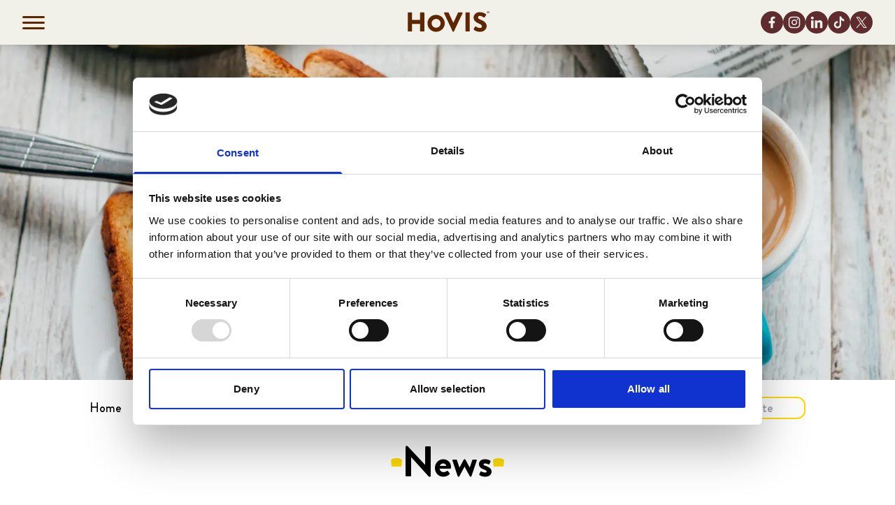

--- FILE ---
content_type: text/html;charset=utf-8
request_url: https://www.hovis.co.uk/news
body_size: 36356
content:
<!DOCTYPE html><html  data-capo=""><head><meta charset="utf-8">
<meta name="viewport" content="width=device-width, initial-scale=1.0">
<title>Latest Hovis News: Trends, Community and Innovation</title>
<script id="Cookiebot" src="https://consent.cookiebot.com/uc.js" data-cbid="94050146-3ec6-4c51-a93c-feeee77858a4"></script>
<style>*,::backdrop,:after,:before{--tw-border-spacing-x:0;--tw-border-spacing-y:0;--tw-translate-x:0;--tw-translate-y:0;--tw-rotate:0;--tw-skew-x:0;--tw-skew-y:0;--tw-scale-x:1;--tw-scale-y:1;--tw-pan-x: ;--tw-pan-y: ;--tw-pinch-zoom: ;--tw-scroll-snap-strictness:proximity;--tw-gradient-from-position: ;--tw-gradient-via-position: ;--tw-gradient-to-position: ;--tw-ordinal: ;--tw-slashed-zero: ;--tw-numeric-figure: ;--tw-numeric-spacing: ;--tw-numeric-fraction: ;--tw-ring-inset: ;--tw-ring-offset-width:0px;--tw-ring-offset-color:#fff;--tw-ring-color:#3b82f680;--tw-ring-offset-shadow:0 0 #0000;--tw-ring-shadow:0 0 #0000;--tw-shadow:0 0 #0000;--tw-shadow-colored:0 0 #0000;--tw-blur: ;--tw-brightness: ;--tw-contrast: ;--tw-grayscale: ;--tw-hue-rotate: ;--tw-invert: ;--tw-saturate: ;--tw-sepia: ;--tw-drop-shadow: ;--tw-backdrop-blur: ;--tw-backdrop-brightness: ;--tw-backdrop-contrast: ;--tw-backdrop-grayscale: ;--tw-backdrop-hue-rotate: ;--tw-backdrop-invert: ;--tw-backdrop-opacity: ;--tw-backdrop-saturate: ;--tw-backdrop-sepia: ;--tw-contain-size: ;--tw-contain-layout: ;--tw-contain-paint: ;--tw-contain-style: }/*! tailwindcss v3.4.13 | MIT License | https://tailwindcss.com*/*,:after,:before{border:0 solid #e5e7eb;box-sizing:border-box}:after,:before{--tw-content:""}:host,html{line-height:1.5;-webkit-text-size-adjust:100%;font-family:ui-sans-serif,system-ui,sans-serif,Apple Color Emoji,Segoe UI Emoji,Segoe UI Symbol,Noto Color Emoji;font-feature-settings:normal;font-variation-settings:normal;tab-size:4;-webkit-tap-highlight-color:transparent}body{line-height:inherit;margin:0}hr{border-top-width:1px;color:inherit;height:0}abbr:where([title]){-webkit-text-decoration:underline dotted;text-decoration:underline dotted}h1,h2,h3,h4,h5,h6{font-size:inherit;font-weight:inherit}a{color:inherit;text-decoration:inherit}b,strong{font-weight:bolder}code,kbd,pre,samp{font-family:ui-monospace,SFMono-Regular,Menlo,Monaco,Consolas,Liberation Mono,Courier New,monospace;font-feature-settings:normal;font-size:1em;font-variation-settings:normal}small{font-size:80%}sub,sup{font-size:75%;line-height:0;position:relative;vertical-align:initial}sub{bottom:-.25em}sup{top:-.5em}table{border-collapse:collapse;border-color:inherit;text-indent:0}button,input,optgroup,select,textarea{color:inherit;font-family:inherit;font-feature-settings:inherit;font-size:100%;font-variation-settings:inherit;font-weight:inherit;letter-spacing:inherit;line-height:inherit;margin:0;padding:0}button,select{text-transform:none}button,input:where([type=button]),input:where([type=reset]),input:where([type=submit]){-webkit-appearance:button;background-color:initial;background-image:none}:-moz-focusring{outline:auto}:-moz-ui-invalid{box-shadow:none}progress{vertical-align:initial}::-webkit-inner-spin-button,::-webkit-outer-spin-button{height:auto}[type=search]{-webkit-appearance:textfield;outline-offset:-2px}::-webkit-search-decoration{-webkit-appearance:none}::-webkit-file-upload-button{-webkit-appearance:button;font:inherit}summary{display:list-item}blockquote,dd,dl,figure,h1,h2,h3,h4,h5,h6,hr,p,pre{margin:0}fieldset{margin:0}fieldset,legend{padding:0}menu,ol,ul{list-style:none;margin:0;padding:0}dialog{padding:0}textarea{resize:vertical}input::placeholder,textarea::placeholder{color:#9ca3af;opacity:1}[role=button],button{cursor:pointer}:disabled{cursor:default}audio,canvas,embed,iframe,img,object,svg,video{display:block;vertical-align:middle}img,video{height:auto;max-width:100%}[hidden]{display:none}.container{width:100%}@media (min-width:640px){.container{max-width:640px}}@media (min-width:768px){.container{max-width:768px}}@media (min-width:1024px){.container{max-width:1024px}}@media (min-width:1280px){.container{max-width:1280px}}@media (min-width:1536px){.container{max-width:1536px}}.pointer-events-none{pointer-events:none}.pointer-events-auto{pointer-events:auto}.invisible{visibility:hidden}.fixed{position:fixed}.absolute{position:absolute}.relative{position:relative}.sticky{position:sticky}.inset-0{inset:0}.-bottom-1{bottom:-.25rem}.-bottom-8{bottom:-2rem}.-left-4{left:-1rem}.-left-8{left:-2rem}.-left-\[425px\]{left:-425px}.-right-24{right:-6rem}.-right-4{right:-1rem}.-right-8{right:-2rem}.-top-12{top:-3rem}.bottom-0{bottom:0}.bottom-16{bottom:4rem}.bottom-24{bottom:6rem}.bottom-4{bottom:1rem}.bottom-8{bottom:2rem}.left-0{left:0}.left-4{left:1rem}.left-8{left:2rem}.left-\[-32px\]{left:-32px}.right-0{right:0}.right-4{right:1rem}.right-8{right:2rem}.top-0{top:0}.top-16{top:4rem}.top-24{top:6rem}.top-8{top:2rem}.top-\[-32px\]{top:-32px}.-z-10{z-index:-10}.z-10{z-index:10}.z-20{z-index:20}.z-40{z-index:40}.z-50{z-index:50}.z-\[100\]{z-index:100}.order-1{order:1}.order-2{order:2}.order-3{order:3}.order-4{order:4}.order-5{order:5}.order-6{order:6}.col-span-1{grid-column:span 1/span 1}.col-span-2{grid-column:span 2/span 2}.col-span-3{grid-column:span 3/span 3}.col-span-4{grid-column:span 4/span 4}.col-span-5{grid-column:span 5/span 5}.col-span-7{grid-column:span 7/span 7}.row-span-2{grid-row:span 2/span 2}.m-14{margin:3.5rem}.m-8{margin:2rem}.mx-12{margin-left:3rem;margin-right:3rem}.mx-16{margin-left:4rem;margin-right:4rem}.mx-4{margin-left:1rem;margin-right:1rem}.mx-8{margin-left:2rem;margin-right:2rem}.mx-auto{margin-left:auto;margin-right:auto}.my-4{margin-bottom:1rem;margin-top:1rem}.my-8{margin-bottom:2rem;margin-top:2rem}.-mb-12{margin-bottom:-3rem}.-mb-16{margin-bottom:-4rem}.-mb-8{margin-bottom:-2rem}.-ml-8{margin-left:-2rem}.-ml-\[8px\]{margin-left:-8px}.-mr-8{margin-right:-2rem}.-mr-\[8px\]{margin-right:-8px}.-mt-12{margin-top:-3rem}.-mt-16{margin-top:-4rem}.-mt-2{margin-top:-.5rem}.-mt-24{margin-top:-6rem}.-mt-32{margin-top:-8rem}.-mt-8{margin-top:-2rem}.mb-12{margin-bottom:3rem}.mb-16{margin-bottom:4rem}.mb-2{margin-bottom:.5rem}.mb-3{margin-bottom:.75rem}.mb-4{margin-bottom:1rem}.mb-6{margin-bottom:1.5rem}.mb-8{margin-bottom:2rem}.ml-0{margin-left:0}.ml-10{margin-left:2.5rem}.ml-4{margin-left:1rem}.ml-8{margin-left:2rem}.ml-auto{margin-left:auto}.mr-0{margin-right:0}.mr-2{margin-right:.5rem}.mr-8{margin-right:2rem}.mr-auto{margin-right:auto}.mt-12{margin-top:3rem}.mt-14{margin-top:3.5rem}.mt-2{margin-top:.5rem}.mt-3{margin-top:.75rem}.mt-4{margin-top:1rem}.mt-6{margin-top:1.5rem}.mt-8{margin-top:2rem}.mt-\[8px\]{margin-top:8px}.block{display:block}.inline-block{display:inline-block}.flex{display:flex}.inline-flex{display:inline-flex}.table{display:table}.grid{display:grid}.hidden{display:none}.aspect-\[1\.778\]{aspect-ratio:1.778}.aspect-square{aspect-ratio:1/1}.h-0{height:0}.h-1\/2{height:50%}.h-16{height:4rem}.h-2{height:.5rem}.h-24{height:6rem}.h-4{height:1rem}.h-48{height:12rem}.h-6{height:1.5rem}.h-64{height:16rem}.h-72{height:18rem}.h-8{height:2rem}.h-\[1200px\]{height:1200px}.h-\[200px\]{height:200px}.h-\[300px\]{height:300px}.h-\[310px\]{height:310px}.h-\[450px\]{height:450px}.h-\[600px\]{height:600px}.h-\[60em\]{height:60em}.h-\[60px\]{height:60px}.h-\[66\.66vh\]{height:66.66vh}.h-\[700px\]{height:700px}.h-\[750px\]{height:750px}.h-\[75vh\]{height:75vh}.h-\[96rem\]{height:96rem}.h-auto{height:auto}.h-full{height:100%}.h-screen{height:100vh}.max-h-\[1200px\]{max-height:1200px}.min-h-16{min-height:4rem}.min-h-4{min-height:1rem}.w-0{width:0}.w-1\/2{width:50%}.w-16{width:4rem}.w-2\/3{width:66.666667%}.w-24{width:6rem}.w-32{width:8rem}.w-36{width:9rem}.w-4{width:1rem}.w-40{width:10rem}.w-48{width:12rem}.w-6{width:1.5rem}.w-72{width:18rem}.w-8{width:2rem}.w-96{width:24rem}.w-\[10\%\]{width:10%}.w-\[250px\]{width:250px}.w-\[30em\]{width:30em}.w-\[36\%\]{width:36%}.w-\[600px\]{width:600px}.w-\[66\%\]{width:66%}.w-full{width:100%}.w-screen{width:100vw}.min-w-4{min-width:1rem}.max-w-3xl{max-width:48rem}.max-w-4xl{max-width:56rem}.max-w-\[1600px\]{max-width:1600px}.max-w-\[600px\]{max-width:600px}.max-w-lg{max-width:32rem}.max-w-md{max-width:28rem}.max-w-xl{max-width:36rem}.flex-1{flex:1 1 0%}.flex-none{flex:none}.flex-grow{flex-grow:1}.basis-1\/3{flex-basis:33.333333%}.transform{transform:translate(var(--tw-translate-x),var(--tw-translate-y)) rotate(var(--tw-rotate)) skewX(var(--tw-skew-x)) skewY(var(--tw-skew-y)) scaleX(var(--tw-scale-x)) scaleY(var(--tw-scale-y))}.cursor-pointer{cursor:pointer}.resize{resize:both}.list-disc{list-style-type:disc}.grid-cols-1{grid-template-columns:repeat(1,minmax(0,1fr))}.grid-cols-12{grid-template-columns:repeat(12,minmax(0,1fr))}.grid-cols-2{grid-template-columns:repeat(2,minmax(0,1fr))}.grid-cols-3{grid-template-columns:repeat(3,minmax(0,1fr))}.grid-cols-4{grid-template-columns:repeat(4,minmax(0,1fr))}.grid-rows-2{grid-template-rows:repeat(2,minmax(0,1fr))}.flex-row{flex-direction:row}.flex-col{flex-direction:column}.flex-wrap{flex-wrap:wrap}.content-end{align-content:flex-end}.items-start{align-items:flex-start}.items-end{align-items:flex-end}.items-center{align-items:center}.justify-center{justify-content:center}.justify-between{justify-content:space-between}.justify-items-center{justify-items:center}.gap-12{gap:3rem}.gap-2{gap:.5rem}.gap-4{gap:1rem}.gap-8{gap:2rem}.gap-x-16{column-gap:4rem}.gap-x-4{column-gap:1rem}.gap-x-8{column-gap:2rem}.gap-y-4{row-gap:1rem}.gap-y-8{row-gap:2rem}.space-y-1>:not([hidden])~:not([hidden]){--tw-space-y-reverse:0;margin-bottom:calc(.25rem*var(--tw-space-y-reverse));margin-top:calc(.25rem*(1 - var(--tw-space-y-reverse)))}.space-y-2>:not([hidden])~:not([hidden]){--tw-space-y-reverse:0;margin-bottom:calc(.5rem*var(--tw-space-y-reverse));margin-top:calc(.5rem*(1 - var(--tw-space-y-reverse)))}.space-y-6>:not([hidden])~:not([hidden]){--tw-space-y-reverse:0;margin-bottom:calc(1.5rem*var(--tw-space-y-reverse));margin-top:calc(1.5rem*(1 - var(--tw-space-y-reverse)))}.self-end{align-self:flex-end}.justify-self-start{justify-self:start}.justify-self-end{justify-self:end}.justify-self-center{justify-self:center}.overflow-hidden{overflow:hidden}.overflow-x-hidden{overflow-x:hidden}.whitespace-nowrap{white-space:nowrap}.rounded{border-radius:.25rem}.rounded-2xl{border-radius:1rem}.rounded-3xl{border-radius:1.5rem}.rounded-full{border-radius:9999px}.rounded-lg{border-radius:.5rem}.rounded-xl{border-radius:.75rem}.rounded-b-lg{border-bottom-left-radius:.5rem;border-bottom-right-radius:.5rem}.rounded-b-xl{border-bottom-left-radius:.75rem;border-bottom-right-radius:.75rem}.rounded-t-xl{border-top-left-radius:.75rem;border-top-right-radius:.75rem}.border{border-width:1px}.border-2{border-width:2px}.border-4{border-width:4px}.border-y-4{border-bottom-width:4px;border-top-width:4px}.border-b-0{border-bottom-width:0}.border-b-2{border-bottom-width:2px}.border-l-4{border-left-width:4px}.border-l-8{border-left-width:8px}.border-r-4{border-right-width:4px}.border-t-8{border-top-width:8px}.border-dashed{border-style:dashed}.border-black{--tw-border-opacity:1;border-color:rgb(0 0 0/var(--tw-border-opacity))}.border-white{--tw-border-opacity:1;border-color:rgb(255 255 255/var(--tw-border-opacity))}.bg-\[\#F7F7F0\]{--tw-bg-opacity:1;background-color:rgb(247 247 240/var(--tw-bg-opacity))}.bg-black{--tw-bg-opacity:1;background-color:rgb(0 0 0/var(--tw-bg-opacity))}.bg-slate-300{--tw-bg-opacity:1;background-color:rgb(203 213 225/var(--tw-bg-opacity))}.bg-transparent{background-color:initial}.bg-white{--tw-bg-opacity:1;background-color:rgb(255 255 255/var(--tw-bg-opacity))}.bg-opacity-50{--tw-bg-opacity:0.5}.bg-contain{background-size:contain}.bg-cover{background-size:cover}.bg-center{background-position:50%}.bg-left{background-position:0}.bg-left-bottom{background-position:0 100%}.bg-right{background-position:100%}.bg-top{background-position:top}.bg-no-repeat{background-repeat:no-repeat}.fill-white{fill:#fff}.stroke-neutral-500{stroke:#737373}.stroke-white{stroke:#fff}.object-contain{object-fit:contain}.object-cover{object-fit:cover}.object-fill{object-fit:fill}.object-center{object-position:center}.p-10{padding:2.5rem}.p-12{padding:3rem}.p-16{padding:4rem}.p-2{padding:.5rem}.p-20{padding:5rem}.p-3{padding:.75rem}.p-4{padding:1rem}.p-6{padding:1.5rem}.p-8{padding:2rem}.px-1{padding-left:.25rem;padding-right:.25rem}.px-12{padding-left:3rem;padding-right:3rem}.px-2{padding-left:.5rem;padding-right:.5rem}.px-20{padding-left:5rem;padding-right:5rem}.px-24{padding-left:6rem;padding-right:6rem}.px-4{padding-left:1rem;padding-right:1rem}.px-8{padding-left:2rem;padding-right:2rem}.py-12{padding-bottom:3rem;padding-top:3rem}.py-2{padding-bottom:.5rem;padding-top:.5rem}.py-20{padding-bottom:5rem;padding-top:5rem}.py-3{padding-bottom:.75rem;padding-top:.75rem}.py-32{padding-bottom:8rem;padding-top:8rem}.py-4{padding-bottom:1rem;padding-top:1rem}.py-6{padding-bottom:1.5rem;padding-top:1.5rem}.py-8{padding-bottom:2rem;padding-top:2rem}.pb-1{padding-bottom:.25rem}.pb-12{padding-bottom:3rem}.pb-20{padding-bottom:5rem}.pb-4{padding-bottom:1rem}.pb-40{padding-bottom:10rem}.pb-8{padding-bottom:2rem}.pl-4{padding-left:1rem}.pl-5{padding-left:1.25rem}.pl-8{padding-left:2rem}.pr-2{padding-right:.5rem}.pr-4{padding-right:1rem}.pr-40{padding-right:10rem}.pr-8{padding-right:2rem}.pt-0{padding-top:0}.pt-10{padding-top:2.5rem}.pt-12{padding-top:3rem}.pt-16{padding-top:4rem}.pt-2{padding-top:.5rem}.pt-24{padding-top:6rem}.pt-56{padding-top:14rem}.pt-64{padding-top:16rem}.pt-8{padding-top:2rem}.pt-\[1\.778\]{padding-top:1.778}.pt-\[113\.8\%\]{padding-top:113.8%}.pt-\[154\.2\%\]{padding-top:154.2%}.text-left{text-align:left}.text-center{text-align:center}.text-2xl{font-size:1.5rem;line-height:2rem}.text-3xl{font-size:1.875rem;line-height:2.25rem}.text-4xl{font-size:2.25rem;line-height:2.5rem}.text-6xl{font-size:3.75rem;line-height:1}.text-lg{font-size:1.125rem;line-height:1.75rem}.text-sm{font-size:.875rem;line-height:1.25rem}.text-xl{font-size:1.25rem;line-height:1.75rem}.font-black{font-weight:900}.font-bold{font-weight:700}.font-normal{font-weight:400}.font-semibold{font-weight:600}.uppercase{text-transform:uppercase}.leading-tight{line-height:1.25}.text-black{--tw-text-opacity:1;color:rgb(0 0 0/var(--tw-text-opacity))}.text-blue-500{--tw-text-opacity:1;color:rgb(59 130 246/var(--tw-text-opacity))}.text-gray-400{--tw-text-opacity:1;color:rgb(156 163 175/var(--tw-text-opacity))}.text-white{--tw-text-opacity:1;color:rgb(255 255 255/var(--tw-text-opacity))}.underline{text-decoration-line:underline}.opacity-0{opacity:0}.opacity-60{opacity:.6}.shadow{--tw-shadow:0 1px 3px 0 #0000001a,0 1px 2px -1px #0000001a;--tw-shadow-colored:0 1px 3px 0 var(--tw-shadow-color),0 1px 2px -1px var(--tw-shadow-color)}.shadow,.shadow-lg{box-shadow:var(--tw-ring-offset-shadow,0 0 #0000),var(--tw-ring-shadow,0 0 #0000),var(--tw-shadow)}.shadow-lg{--tw-shadow:0 10px 15px -3px #0000001a,0 4px 6px -4px #0000001a;--tw-shadow-colored:0 10px 15px -3px var(--tw-shadow-color),0 4px 6px -4px var(--tw-shadow-color)}.shadow-md{--tw-shadow:0 4px 6px -1px #0000001a,0 2px 4px -2px #0000001a;--tw-shadow-colored:0 4px 6px -1px var(--tw-shadow-color),0 2px 4px -2px var(--tw-shadow-color);box-shadow:var(--tw-ring-offset-shadow,0 0 #0000),var(--tw-ring-shadow,0 0 #0000),var(--tw-shadow)}.shadow-slate-500{--tw-shadow-color:#64748b;--tw-shadow:var(--tw-shadow-colored)}.outline{outline-style:solid}.drop-shadow{--tw-drop-shadow:drop-shadow(0 1px 2px #0000001a) drop-shadow(0 1px 1px #0000000f)}.drop-shadow,.filter{filter:var(--tw-blur) var(--tw-brightness) var(--tw-contrast) var(--tw-grayscale) var(--tw-hue-rotate) var(--tw-invert) var(--tw-saturate) var(--tw-sepia) var(--tw-drop-shadow)}.transition{transition-duration:.15s;transition-property:color,background-color,border-color,text-decoration-color,fill,stroke,opacity,box-shadow,transform,filter,-webkit-backdrop-filter;transition-property:color,background-color,border-color,text-decoration-color,fill,stroke,opacity,box-shadow,transform,filter,backdrop-filter;transition-property:color,background-color,border-color,text-decoration-color,fill,stroke,opacity,box-shadow,transform,filter,backdrop-filter,-webkit-backdrop-filter;transition-timing-function:cubic-bezier(.4,0,.2,1)}.transition-transform{transition-duration:.15s;transition-property:transform;transition-timing-function:cubic-bezier(.4,0,.2,1)}.duration-300{transition-duration:.3s}.selection\:hidden ::selection{display:none}.selection\:hidden::selection{display:none}.hover\:scale-110:hover{--tw-scale-x:1.1;--tw-scale-y:1.1;transform:translate(var(--tw-translate-x),var(--tw-translate-y)) rotate(var(--tw-rotate)) skewX(var(--tw-skew-x)) skewY(var(--tw-skew-y)) scaleX(var(--tw-scale-x)) scaleY(var(--tw-scale-y))}.hover\:bg-gray-100:hover{--tw-bg-opacity:1;background-color:rgb(243 244 246/var(--tw-bg-opacity))}.hover\:stroke-black:hover{stroke:#000}.hover\:stroke-white:hover{stroke:#fff}.hover\:underline:hover{text-decoration-line:underline}.hover\:no-underline:hover{text-decoration-line:none}@media (min-width:640px){.sm\:top-48{top:12rem}.sm\:mb-16{margin-bottom:4rem}.sm\:ml-0{margin-left:0}.sm\:mr-0{margin-right:0}.sm\:block{display:block}.sm\:hidden{display:none}.sm\:h-\[500px\]{height:500px}.sm\:h-\[800px\]{height:800px}.sm\:grid-cols-3{grid-template-columns:repeat(3,minmax(0,1fr))}.sm\:flex-row{flex-direction:row}.sm\:flex-nowrap{flex-wrap:nowrap}.sm\:gap-1{gap:.25rem}.sm\:px-12{padding-left:3rem;padding-right:3rem}.sm\:py-12{padding-bottom:3rem;padding-top:3rem}.sm\:pr-0{padding-right:0}}@media (min-width:768px){.md\:block{display:block}.md\:hidden{display:none}.md\:grid-cols-1{grid-template-columns:repeat(1,minmax(0,1fr))}.md\:grid-cols-2{grid-template-columns:repeat(2,minmax(0,1fr))}.md\:gap-2{gap:.5rem}.md\:py-16{padding-bottom:4rem;padding-top:4rem}}@media (min-width:1024px){.lg\:absolute{position:absolute}.lg\:-bottom-4{bottom:-1rem}.lg\:-bottom-8{bottom:-2rem}.lg\:-left-32{left:-8rem}.lg\:-left-4{left:-1rem}.lg\:-right-4{right:-1rem}.lg\:bottom-0{bottom:0}.lg\:bottom-16{bottom:4rem}.lg\:bottom-4{bottom:1rem}.lg\:left-8{left:2rem}.lg\:right-8{right:2rem}.lg\:top-0{top:0}.lg\:top-16{top:4rem}.lg\:top-32{top:8rem}.lg\:order-1{order:1}.lg\:order-2{order:2}.lg\:order-3{order:3}.lg\:order-4{order:4}.lg\:order-5{order:5}.lg\:order-6{order:6}.lg\:col-span-1{grid-column:span 1/span 1}.lg\:col-span-2{grid-column:span 2/span 2}.lg\:col-span-3{grid-column:span 3/span 3}.lg\:m-0{margin:0}.lg\:m-12{margin:3rem}.lg\:m-16{margin:4rem}.lg\:m-4{margin:1rem}.lg\:mx-0{margin-left:0;margin-right:0}.lg\:mx-16{margin-left:4rem;margin-right:4rem}.lg\:mx-24{margin-left:6rem;margin-right:6rem}.lg\:mx-32{margin-left:8rem;margin-right:8rem}.lg\:mx-64{margin-left:16rem;margin-right:16rem}.lg\:mx-auto{margin-left:auto;margin-right:auto}.lg\:my-16{margin-bottom:4rem;margin-top:4rem}.lg\:-mr-48{margin-right:-12rem}.lg\:-mt-16{margin-top:-4rem}.lg\:-mt-\[584px\]{margin-top:-584px}.lg\:mb-0{margin-bottom:0}.lg\:mb-16{margin-bottom:4rem}.lg\:ml-0{margin-left:0}.lg\:ml-8{margin-left:2rem}.lg\:ml-\[600px\]{margin-left:600px}.lg\:ml-\[8px\]{margin-left:8px}.lg\:ml-auto{margin-left:auto}.lg\:mr-2{margin-right:.5rem}.lg\:mr-8{margin-right:2rem}.lg\:mt-0{margin-top:0}.lg\:mt-16{margin-top:4rem}.lg\:mt-32{margin-top:8rem}.lg\:mt-8{margin-top:2rem}.lg\:block{display:block}.lg\:flex{display:flex}.lg\:grid{display:grid}.lg\:hidden{display:none}.lg\:h-20{height:5rem}.lg\:h-32{height:8rem}.lg\:h-40{height:10rem}.lg\:h-72{height:18rem}.lg\:h-96{height:24rem}.lg\:h-\[48rem\]{height:48rem}.lg\:h-\[600px\]{height:600px}.lg\:h-auto{height:auto}.lg\:w-1\/2{width:50%}.lg\:w-1\/3{width:33.333333%}.lg\:w-2\/3{width:66.666667%}.lg\:w-32{width:8rem}.lg\:w-48{width:12rem}.lg\:w-72{width:18rem}.lg\:w-8{width:2rem}.lg\:w-96{width:24rem}.lg\:w-\[33\.33vw\]{width:33.33vw}.lg\:w-\[90px\]{width:90px}.lg\:w-\[960px\]{width:960px}.lg\:w-full{width:100%}.lg\:shrink-0{flex-shrink:0}.lg\:basis-full{flex-basis:100%}.lg\:grid-cols-2{grid-template-columns:repeat(2,minmax(0,1fr))}.lg\:grid-cols-3{grid-template-columns:repeat(3,minmax(0,1fr))}.lg\:grid-cols-4{grid-template-columns:repeat(4,minmax(0,1fr))}.lg\:grid-cols-5{grid-template-columns:repeat(5,minmax(0,1fr))}.lg\:flex-row{flex-direction:row}.lg\:flex-col{flex-direction:column}.lg\:flex-wrap{flex-wrap:wrap}.lg\:gap-12{gap:3rem}.lg\:gap-16{gap:4rem}.lg\:gap-4{gap:1rem}.lg\:gap-x-8{column-gap:2rem}.lg\:justify-self-start{justify-self:start}.lg\:justify-self-end{justify-self:end}.lg\:rounded-l-xl{border-bottom-left-radius:.75rem;border-top-left-radius:.75rem}.lg\:rounded-r-xl{border-bottom-right-radius:.75rem;border-top-right-radius:.75rem}.lg\:rounded-bl-none{border-bottom-left-radius:0}.lg\:rounded-tr-none{border-top-right-radius:0}.lg\:border-r-2{border-right-width:2px}.lg\:bg-\[center_bottom_-4rem\]{background-position:center bottom -4rem}.lg\:p-16{padding:4rem}.lg\:p-32{padding:8rem}.lg\:p-8{padding:2rem}.lg\:px-0{padding-left:0;padding-right:0}.lg\:px-2{padding-left:.5rem;padding-right:.5rem}.lg\:px-24{padding-left:6rem;padding-right:6rem}.lg\:px-32{padding-left:8rem;padding-right:8rem}.lg\:px-48{padding-left:12rem;padding-right:12rem}.lg\:px-8{padding-left:2rem;padding-right:2rem}.lg\:py-0{padding-bottom:0;padding-top:0}.lg\:py-16{padding-bottom:4rem;padding-top:4rem}.lg\:py-4{padding-bottom:1rem;padding-top:1rem}.lg\:py-8{padding-bottom:2rem;padding-top:2rem}.lg\:pb-0{padding-bottom:0}.lg\:pb-12{padding-bottom:3rem}.lg\:pb-16{padding-bottom:4rem}.lg\:pb-32{padding-bottom:8rem}.lg\:pb-8{padding-bottom:2rem}.lg\:pl-8{padding-left:2rem}.lg\:pr-52{padding-right:13rem}.lg\:pr-64{padding-right:16rem}.lg\:pr-8{padding-right:2rem}.lg\:pt-0{padding-top:0}.lg\:pt-16{padding-top:4rem}.lg\:pt-48{padding-top:12rem}.lg\:text-left{text-align:left}.lg\:text-2xl{font-size:1.5rem;line-height:2rem}.lg\:text-3xl{font-size:1.875rem;line-height:2.25rem}.lg\:text-4xl{font-size:2.25rem;line-height:2.5rem}.lg\:text-6xl{font-size:3.75rem;line-height:1}.lg\:text-8xl{font-size:6rem;line-height:1}.lg\:text-base{font-size:1rem;line-height:1.5rem}.lg\:text-sm{font-size:.875rem;line-height:1.25rem}}@media (min-width:1280px){.xl\:bottom-8{bottom:2rem}.xl\:top-64{top:16rem}.xl\:mx-32{margin-left:8rem;margin-right:8rem}.xl\:ml-auto{margin-left:auto}.xl\:mr-0{margin-right:0}.xl\:block{display:block}.xl\:hidden{display:none}.xl\:h-24{height:6rem}.xl\:h-28{height:7rem}.xl\:h-64{height:16rem}.xl\:h-\[45vw\]{height:45vw}.xl\:h-auto{height:auto}.xl\:basis-0{flex-basis:0px}.xl\:flex-nowrap{flex-wrap:nowrap}.xl\:px-64{padding-left:16rem;padding-right:16rem}.xl\:py-8{padding-bottom:2rem;padding-top:2rem}.xl\:pt-4{padding-top:1rem}.xl\:text-2xl{font-size:1.5rem;line-height:2rem}.xl\:text-3xl{font-size:1.875rem;line-height:2.25rem}.xl\:text-4xl{font-size:2.25rem;line-height:2.5rem}.xl\:text-5xl{font-size:3rem;line-height:1}.xl\:text-8xl{font-size:6rem;line-height:1}.xl\:text-base{font-size:1rem;line-height:1.5rem}}@media (min-width:1536px){.\32xl\:block{display:block}.\32xl\:hidden{display:none}.\32xl\:h-16{height:4rem}.\32xl\:h-24{height:6rem}.\32xl\:py-12{padding-bottom:3rem;padding-top:3rem}}</style>
<style>:root{--hovis-yeast-cream:#f1f1e9;--hovis-slate:#363430;--hovis-yellow:#feda00;--hovis-sensational-pink:#8e1964;--hovis-sensational-dawson:#21142f;--hovis-wholemeal-burugndy:#88263a;--hovis-wholemeal-brown:#5e2b2e;--hovis-wheatgerm-hazel:#a43027;--hovis-wheatgerm-brown:#5f2700;--hovis-granary-wholemeal-brown:#311113;--hovis-granary-sky:#1c5ea6;--hovis-granary-navy:#27276d;--hovis-farmhouse-npd:#007f81;--hovis-farmhouse-npd-wheat:#b9d7e5;--hovis-seeded-purple:#4e2f60;--hovis-wicked-green:#15572f;--hovis-yeast-cream-wheat:#e5e2dc;--hovis-yellow-wheat:#f4cc03;--hovis-sensational-pink-wheat:#f5f0f0;--hovis-wholemeal-brown-wheat:#4f2327;--hovis-wheatgerm-hazel-wheat:#771a15;--hovis-wheatgerm-brown-wheat:#703919;--hovis-seeded-purple-wheat:#3d254d}a:hover{text-decoration:underline}body{font-size:16px;font-weight:500}body,h1,h2,h3,h4,h5,h6{font-family:Brandon Grotesque,sans-serif}h1,h2,h3,h4,h5,h6{font-weight:700;line-height:1.1}.fancy-font{font-family:Arthemis,sans-serif;font-weight:500}.hovis-wholemeal-burugndy{color:var(--hovis-wholemeal-burugndy)}.hovis-yeast-cream{color:var(--hovis-yeast-cream)}.hovis-slate{color:var(--hovis-slate)}.hovis-yellow{color:var(--hovis-yellow)}.hovis-sensational-pink{color:var(--hovis-sensational-pink)}.hovis-sensational-dawson{color:var(--hovis-sensational-dawson)}.hovis-wholemeal-burgundy{color:var(--hovis-wholemeal-burgundy)}.hovis-wholemeal-brown{color:var(--hovis-wholemeal-brown)}.hovis-wheatgerm-hazel{color:var(--hovis-wheatgerm-hazel)}.hovis-wheatgerm-brown{color:var(--hovis-wheatgerm-brown)}.hovis-granary-wholemeal-brown{color:var(--hovis-granary-wholemeal-brown)}.hovis-granary-sky{color:var(--hovis-granary-sky)}.hovis-granary-navy{color:var(--hovis-granary-navy)}.hovis-farmhouse-npd{color:var(--hovis-farmhouse-npd)}.hovis-farmhouse-npd-wheat{color:var(--hovis-farmhouse-npd-wheat)}.hovis-seeded-purple{color:var(--hovis-seeded-purple)}.hovis-wicked-green{color:var(--hovis-wicked-green)}.hovis-yeast-cream-bg{background-color:var(--hovis-yeast-cream)}.hovis-slate-bg{background-color:var(--hovis-slate)}.hovis-yellow-bg{background-color:var(--hovis-yellow)}.hovis-sensational-pink-bg{background-color:var(--hovis-sensational-pink)}.hovis-sensational-dawson-bg{background-color:var(--hovis-sensational-dawson)}.hovis-wholemeal-burgundy-bg{background-color:var(--hovis-wholemeal-burgundy)}.hovis-wholemeal-brown-bg{background-color:var(--hovis-wholemeal-brown)}.hovis-wheatgerm-hazel-bg{background-color:var(--hovis-wheatgerm-hazel)}.hovis-wheatgerm-brown-bg{background-color:var(--hovis-wheatgerm-brown)}.hovis-granary-wholemeal-brown-bg{background-color:var(--hovis-granary-wholemeal-brown)}.hovis-granary-sky-bg{background-color:var(--hovis-granary-sky)}.hovis-granary-navy-bg{background-color:var(--hovis-granary-navy)}.hovis-farmhouse-npd-bg{background-color:var(--hovis-farmhouse-npd)}.hovis-farmhouse-npd-wheat-bg{background-color:var(--hovis-farmhouse-npd-wheat)}.hovis-seeded-purple-bg{background-color:var(--hovis-seeded-purple)}.hovis-wicked-green-bg{background-color:var(--hovis-wicked-green)}.hovis-yeast-cream-border{border-color:var(--hovis-yeast-cream)}.hovis-slate-border{border-color:var(--hovis-slate)}.hovis-yellow-border{border-color:var(--hovis-yellow)}.hovis-sensational-pink-border{border-color:var(--hovis-sensational-pink)}.hovis-sensational-dawson-border{border-color:var(--hovis-sensational-dawson)}.hovis-wholemeal-burgundy-border{border-color:var(--hovis-wholemeal-burgundy)}.hovis-wholemeal-brown-border{border-color:var(--hovis-wholemeal-brown)}.hovis-wheatgerm-hazel-border{border-color:var(--hovis-wheatgerm-hazel)}.hovis-wheatgerm-brown-border{border-color:var(--hovis-wheatgerm-brown)}.hovis-granary-wholemeal-brown-border{border-color:var(--hovis-granary-wholemeal-brown)}.hovis-granary-sky-border{border-color:var(--hovis-granary-sky)}.hovis-granary-navy-border{border-color:var(--hovis-granary-navy)}.hovis-farmhouse-npd-border{border-color:var(--hovis-farmhouse-npd)}.hovis-farmhouse-npd-wheat-border{border-color:var(--hovis-farmhouse-npd-wheat)}.hovis-seeded-purple-border{border-color:var(--hovis-seeded-purple)}.hovis-wicked-green-border{border-color:var(--hovis-wicked-green)}</style>
<style>@font-face{font-display:swap;font-family:Arthemis;font-style:normal;font-weight:400;src:url(/_nuxt/Arthemis.Bkd6GWH_.woff2) format("woff2"),url(/_nuxt/Arthemis.D59mkV6l.woff) format("woff")}@font-face{font-display:swap;font-family:Brandon Grotesque;font-style:normal;font-weight:900;src:url(/_nuxt/BrandonGrotesque-Black.BTwPGIFV.woff2) format("woff2"),url(/_nuxt/BrandonGrotesque-Black.BALUzV2w.woff) format("woff")}@font-face{font-display:swap;font-family:Brandon Grotesque;font-style:italic;font-weight:900;src:url(/_nuxt/BrandonGrotesque-BlackItalic.DnOFhXOz.woff2) format("woff2"),url(/_nuxt/BrandonGrotesque-BlackItalic.Ct_25c0p.woff) format("woff")}@font-face{font-display:swap;font-family:Brandon Grotesque;font-style:normal;font-weight:700;src:url(/_nuxt/BrandonGrotesque-Bold.CyzuLp3A.woff2) format("woff2"),url(/_nuxt/BrandonGrotesque-Bold.DamrEMwL.woff) format("woff")}@font-face{font-display:swap;font-family:Brandon Grotesque;font-style:italic;font-weight:700;src:url(/_nuxt/BrandonGrotesque-BoldItalic.jYjrJxvC.woff2) format("woff2"),url(/_nuxt/BrandonGrotesque-BoldItalic.Bmarm0tI.woff) format("woff")}@font-face{font-display:swap;font-family:Brandon Grotesque;font-style:normal;font-weight:500;src:url(/_nuxt/BrandonGrotesque-Medium.BS81Vioh.woff2) format("woff2"),url(/_nuxt/BrandonGrotesque-Medium.CcFVKm90.woff) format("woff")}@font-face{font-display:swap;font-family:Brandon Grotesque;font-style:italic;font-weight:500;src:url(/_nuxt/BrandonGrotesque-MediumItalic.ra3hJf2j.woff2) format("woff2"),url(/_nuxt/BrandonGrotesque-MediumItalic.Bh1KbmUD.woff) format("woff")}@font-face{font-display:swap;font-family:Brandon Grotesque;font-style:normal;font-weight:400;src:url(/_nuxt/BrandonGrotesque-Regular.DqHiyR4I.woff2) format("woff2"),url(/_nuxt/BrandonGrotesque-Regular.DZq5jOIj.woff) format("woff")}@font-face{font-display:swap;font-family:Brandon Grotesque;font-style:italic;font-weight:400;src:url(/_nuxt/BrandonGrotesque-RegularItalic.B0KuAONp.eot?#iefix) format("embedded-opentype"),url(/_nuxt/BrandonGrotesque-RegularItalic.C24ysEnK.woff2) format("woff2"),url(/_nuxt/BrandonGrotesque-RegularItalic.9rYMQjGI.woff) format("woff")}@font-face{font-display:swap;font-family:Brandon Grotesque;font-style:normal;font-weight:300;src:url(/_nuxt/BrandonGrotesque-Light.Dy-qCM-s.woff2) format("woff2"),url(/_nuxt/BrandonGrotesque-Light.DT4gpwPP.woff) format("woff")}@font-face{font-display:swap;font-family:Brandon Grotesque;font-style:italic;font-weight:300;src:url(/_nuxt/BrandonGrotesque-LightItalic.DV7si8Hf.woff2) format("woff2"),url(/_nuxt/BrandonGrotesque-LightItalic.OrKxevtp.woff) format("woff")}@font-face{font-display:swap;font-family:Brandon Grotesque;font-style:italic;font-weight:100;src:url(/_nuxt/BrandonGrotesque-ThinItalic.4U8KXzui.woff2) format("woff2"),url(/_nuxt/BrandonGrotesque-ThinItalic.xjezw2yn.woff) format("woff")}@font-face{font-display:swap;font-family:Brandon Grotesque;font-style:normal;font-weight:100;src:url(/_nuxt/BrandonGrotesque-Thin.CUc2Scc_.woff2) format("woff2"),url(/_nuxt/BrandonGrotesque-Thin.BLAK4S7X.woff) format("woff")}</style>
<style>.rich-text h1{font-size:3.75rem}.rich-text h1,.rich-text h2{color:var(--hovis-seeded-purple);margin-bottom:1rem;text-align:center}.rich-text h2{font-size:2.25rem}.rich-text h3{color:var(--hovis-seeded-purple);font-size:1.5rem}.rich-text h3,.rich-text img,.rich-text p{margin-bottom:1rem}.rich-text img{display:inline-block;-o-object-fit:cover;object-fit:cover}@media only screen and (min-width:1024px){.rich-text img.wide{height:24rem;width:calc(66% - 1rem)}.rich-text img.narrow{height:24rem;width:calc(33% - 1rem)}.rich-text img.left{margin-right:1rem}.rich-text img.right{margin-left:1rem}}@media only screen and (max-width:1023px){.rich-text img{width:100%}}.rich-text ul{list-style-position:inside;list-style-type:disc}.rich-text li p{display:inline}.rich-text td{padding-right:1rem}.rich-text b{font-weight:700}.rich-text.hovis-wheatgerm-brown-headings h1,.rich-text.hovis-wheatgerm-brown-headings h2,.rich-text.hovis-wheatgerm-brown-headings h3,.rich-text.hovis-wheatgerm-brown-text p{color:var(--hovis-wheatgerm-brown)}.rich-text.hovis-wholemeal-brown-headings h1,.rich-text.hovis-wholemeal-brown-headings h2,.rich-text.hovis-wholemeal-brown-headings h3,.rich-text.hovis-wholemeal-brown-text p{color:var(--hovis-wholemeal-brown)}.rich-text.black-headings h1,.rich-text.black-headings h2,.rich-text.black-headings h3{color:#000}.rich-text.white-headings h1,.rich-text.white-headings h2,.rich-text.white-headings h3{color:#fff}.rich-text.force-headings-left h1,.rich-text.force-headings-left h2,.rich-text.force-headings-left h3{text-align:left}.rich-text.force-text-center p{text-align:center}.bread-bullets ul li{list-style-image:url("data:image/svg+xml;charset=utf-8,%3Csvg xmlns='http://www.w3.org/2000/svg' data-name='Layer 1' viewBox='0 0 200 151.55'%3E%3Cpath d='M185.14 70.53s16.91-3.9 14.66-25.13C197.81 26.72 182.22 2.31 101.75 0s-.03 0-.05 0h-.04C16.28 2.31 2.19 27.4.21 46.08c-2.25 21.23 14.66 25.13 14.66 25.13s-6.49-.02-10.33 4.61c-3.55 4.28.31 17.59.31 17.59l9.2 58.14 87.66-.31 84.26-.38 9.2-58.14s3.86-13.31.31-17.59c-3.84-4.64-10.33-4.61-10.33-4.61Z' style='fill:%231c5ea6;stroke-width:0'/%3E%3C/svg%3E")}.bread-bullets ul li::marker{font-size:2rem;line-height:1rem}.rich-text.inline-svg img{display:block;margin-left:auto;margin-right:auto;max-width:600px}</style>
<style>@supports not (aspect-ratio:1/1){.element:before{content:"";float:left;padding-top:100%}.element:after{clear:both;content:"";display:block}}</style>
<style>.white[data-v-de4a135b]{color:#fff}.white-border[data-v-de4a135b]{border-color:#fff}.white-bg[data-v-de4a135b]{background-color:#fff}.black[data-v-de4a135b]{color:#000}.black-border[data-v-de4a135b]{border-color:#000}.black-bg[data-v-de4a135b]{background-color:#000}.hover-white[data-v-de4a135b]:hover{color:#fff}.hover-white-border[data-v-de4a135b]:hover{border-color:#fff}.hover-white-bg[data-v-de4a135b]:hover{background-color:#fff}.hover-black[data-v-de4a135b]:hover{color:#000}.hover-black-border[data-v-de4a135b]:hover{border-color:#000}.hover-black-bg[data-v-de4a135b]:hover{background-color:#000}.hover-hovis-yellow[data-v-de4a135b]:hover{color:var(--hovis-yellow)}.hover-hovis-yellow-border[data-v-de4a135b]:hover{border-color:var(--hovis-yellow)}.hover-hovis-yellow-bg[data-v-de4a135b]:hover{background-color:var(--hovis-yellow)}.hover-hovis-wholemeal-brown[data-v-de4a135b]:hover{color:var(--hovis-wholemeal-brown)}.hover-hovis-wholemeal-brown-border[data-v-de4a135b]:hover{border-color:var(--hovis-wholemeal-brown)}.hover-hovis-wholemeal-brown-bg[data-v-de4a135b]:hover{background-color:var(--hovis-wholemeal-brown)}.hover-hovis-wheatgerm-brown[data-v-de4a135b]:hover{color:var(--hovis-wheatgerm-brown)}.hover-hovis-wheatgerm-brown-border[data-v-de4a135b]:hover{border-color:var(--hovis-wheatgerm-brown)}.hover-hovis-wheatgerm-brown-bg[data-v-de4a135b]:hover{background-color:var(--hovis-wheatgerm-brown)}.hover-hovis-granary-sky[data-v-de4a135b]:hover{color:var(--hovis-granary-sky)}.hover-hovis-granary-sky-border[data-v-de4a135b]:hover{border-color:var(--hovis-granary-sky)}.hover-hovis-granary-sky-bg[data-v-de4a135b]:hover{background-color:var(--hovis-granary-sky)}.hover-invert[data-v-de4a135b]{transition-duration:.5s;transition-property:color,border-color,background-color;transition-timing-function:ease-out}</style>
<style>.centered-xy[data-v-582fda3f]{left:50%;top:50%;transform:translate(-50%,-50%)}</style>
<style>.menu-icon[data-v-8110b1c5]{--bar-width:32px;--bar-height:3px;cursor:pointer;height:32px;position:relative;width:32px}.bar[data-v-8110b1c5]{background-color:var(--hovis-wheatgerm-brown);border-radius:calc(var(--bar-height)/2);height:var(--bar-height);position:absolute;transition:transform .5s ease,opacity .5s ease;width:var(--bar-width)}.bar1[data-v-8110b1c5]{top:7px;transition-delay:.1s}.bar2[data-v-8110b1c5]{top:15px}.bar3[data-v-8110b1c5]{top:23px;transition-delay:.2s}input[type=checkbox]:checked+.menu-icon .bar1[data-v-8110b1c5]{transform:translateY(8px) rotate(45deg)}input[type=checkbox]:checked+.menu-icon .bar2[data-v-8110b1c5]{opacity:0}input[type=checkbox]:checked+.menu-icon .bar3[data-v-8110b1c5]{transform:translateY(-8px) rotate(-45deg)}</style>
<style>.cls-1[data-v-c7e9980a]{fill:#5f2700}.cls-1[data-v-c7e9980a],.cls-2[data-v-c7e9980a]{stroke-width:0px}.cls-2[data-v-c7e9980a]{display:none;fill:#fff}</style>
<style>.cls-1[data-v-c9e733e5]{fill:var(--hovis-wholemeal-brown);stroke-width:0px}.white .cls-1[data-v-c9e733e5]{fill:#fff}</style>
<style>.cls-1[data-v-ca9bff18]{fill:var(--hovis-wholemeal-brown);stroke-width:0px}.white .cls-1[data-v-ca9bff18]{fill:#fff}</style>
<style>.cls-1{fill:var(--hovis-wholemeal-brown);stroke-width:0px}.white .cls-1{fill:#fff}</style>
<style>.st0[data-v-9875a1ec]{fill:var(--hovis-wholemeal-brown)}.white .st0[data-v-9875a1ec]{fill:#fff}</style>
<style>.cls-1[data-v-d67bf68a]{fill:var(--hovis-wholemeal-brown);stroke-width:0px}.white .cls-1[data-v-d67bf68a]{fill:#fff}</style>
<style>.height-screen[data-v-bbee04bc]{height:calc(100vh - 4rem)}.menu-bg[data-v-bbee04bc]{transform:translateX(-133%);transition:transform 1s ease-out}.menu-bg-visible[data-v-bbee04bc]{transform:translateX(0)}.menu-sub-item-visible-0[data-v-bbee04bc]{transition:opacity .28s}.menu-sub-item-visible-1[data-v-bbee04bc]{transition:opacity .28s;transition-delay:50ms}.menu-sub-item-visible-2[data-v-bbee04bc]{transition:opacity .28s;transition-delay:.1s}.menu-sub-item-visible-3[data-v-bbee04bc]{transition:opacity .28s;transition-delay:.15s}.menu-sub-item-visible-4[data-v-bbee04bc]{transition:opacity .28s;transition-delay:.2s}.menu-sub-item-visible-5[data-v-bbee04bc]{transition:opacity .28s;transition-delay:.25s}.menu-sub-item-visible-6[data-v-bbee04bc]{transition:opacity .28s;transition-delay:.3s}.menu-sub-item-visible-7[data-v-bbee04bc]{transition:opacity .28s;transition-delay:.35s}.menu-sub-item-visible-8[data-v-bbee04bc]{transition:opacity .28s;transition-delay:.4s}.menu-sub-item-visible-9[data-v-bbee04bc]{transition:opacity .28s;transition-delay:.45s}</style>
<style>.wheat-bg[data-v-be8001cb]{background-image:url(/_nuxt/WheatYeastCreamWheat.BjNJ5Z_R.svg);background-repeat:no-repeat}</style>
<style>.cls-1[data-v-1813cc37]{fill:var(--hovis-wholemeal-brown)}.cls-1[data-v-1813cc37],.cls-2[data-v-1813cc37]{stroke-width:0px}.cls-2[data-v-1813cc37]{fill:#fff}</style>
<style>.hovis-yellow-fill[data-v-7a35d6d5]{fill:var(--hovis-yellow)}</style>
<style>.white[data-v-0b215524]{color:#fff}.white-border[data-v-0b215524]{border-color:#fff}.white-bg[data-v-0b215524]{background-color:#fff}.black[data-v-0b215524]{color:#000}.black-border[data-v-0b215524]{border-color:#000}.black-bg[data-v-0b215524]{background-color:#000}.hover-white[data-v-0b215524]:hover{color:#fff}.hover-white-border[data-v-0b215524]:hover{border-color:#fff}.hover-white-bg[data-v-0b215524]:hover{background-color:#fff}.hover-black[data-v-0b215524]:hover{color:#000}.hover-black-border[data-v-0b215524]:hover{border-color:#000}.hover-black-bg[data-v-0b215524]:hover{background-color:#000}.hover-hovis-seeded-purple[data-v-0b215524]:hover{color:var(--hovis-seeded-purple)}.hover-hovis-seeded-purple-border[data-v-0b215524]:hover{border-color:var(--hovis-seeded-purple)}.hover-hovis-seeded-purple-bg[data-v-0b215524]:hover{background-color:var(--hovis-seeded-purple)}.hover-hovis-wheatgerm-brown[data-v-0b215524]:hover{color:var(--hovis-wheatgerm-brown)}.hover-hovis-wheatgerm-brown-border[data-v-0b215524]:hover{border-color:var(--hovis-wheatgerm-brown)}.hover-hovis-wheatgerm-brown-bg[data-v-0b215524]:hover{background-color:var(--hovis-wheatgerm-brown)}.hover-invert[data-v-0b215524]{transition-duration:.5s;transition-property:color,border-color,background-color;transition-timing-function:ease-out}</style>
<style>.hovis-yellow-stroke[data-v-0be6813c]{stroke:var(--hovis-yellow)}</style>
<link rel="stylesheet" href="/_nuxt/entry.BhvQipMd.css">
<link rel="stylesheet" href="/_nuxt/default.Dm4AlaTf.css">
<link rel="stylesheet" href="/_nuxt/SocialIcons.B_hV9Utm.css">
<link rel="stylesheet" href="/_nuxt/ChevronRight.ZW0-1pBu.css">
<link rel="stylesheet" href="/_nuxt/HovisLoaf.2P2y09zq.css">
<link rel="stylesheet" href="/_nuxt/CenterButton.Cmd4a9jd.css">
<link rel="modulepreload" as="script" crossorigin href="/_nuxt/qIqcuq4i.js">
<link rel="modulepreload" as="script" crossorigin href="/_nuxt/B_qxeaZz.js">
<link rel="modulepreload" as="script" crossorigin href="/_nuxt/BhZm7ufG.js">
<link rel="modulepreload" as="script" crossorigin href="/_nuxt/Dt_ARGYi.js">
<link rel="modulepreload" as="script" crossorigin href="/_nuxt/y_WMIAgD.js">
<link rel="modulepreload" as="script" crossorigin href="/_nuxt/BDt5P9N4.js">
<link rel="modulepreload" as="script" crossorigin href="/_nuxt/CFqTu7LY.js">
<link rel="modulepreload" as="script" crossorigin href="/_nuxt/DF8A_h6C.js">
<link rel="modulepreload" as="script" crossorigin href="/_nuxt/DB-lDyOT.js">
<link rel="modulepreload" as="script" crossorigin href="/_nuxt/BpfYEUmi.js">
<link rel="modulepreload" as="script" crossorigin href="/_nuxt/UEKhjgrR.js">
<link rel="modulepreload" as="script" crossorigin href="/_nuxt/DxpOfann.js">
<link rel="modulepreload" as="script" crossorigin href="/_nuxt/CcvEzvb-.js">
<link rel="modulepreload" as="script" crossorigin href="/_nuxt/BgJX4M8U.js">
<link rel="modulepreload" as="script" crossorigin href="/_nuxt/C0Gqc1FP.js">
<link rel="modulepreload" as="script" crossorigin href="/_nuxt/ebxzJ-qK.js">
<link rel="modulepreload" as="script" crossorigin href="/_nuxt/D1S1zyQA.js">
<link rel="prefetch" as="image" type="image/webp" href="/_nuxt/MenuImage.Bt_Ja2ZJ.webp">
<link rel="prefetch" as="image" type="image/svg+xml" href="/_nuxt/WheatYeastCreamWheat.BjNJ5Z_R.svg">
<link rel="apple-touch-icon" sizes="180x180" href="/apple-touch-icon.png">
<link rel="icon" sizes="32x32" href="/favicon-32x32.png">
<link rel="icon" sizes="16x16" href="/favicon-16x16.png">
<link rel="manifest" href="/site.webmanifest">
<script data-cookieconsent="ignore" data-hid="7d70738">window.dataLayer = window.dataLayer || []; function gtag() {dataLayer.push(arguments);} gtag("consent", "default", {ad_personalization: "denied", ad_storage: "denied", ad_user_data: "denied", analytics_storage: "denied", functionality_storage: "denied", personalization_storage: "denied", security_storage: "granted", wait_for_update: 500,}); gtag("set", "ads_data_redaction", true); gtag("set", "url_passthrough", false); gtag("js", new Date()); gtag("config", "G-LBVK4HHP4Z");</script>
<script src="https://www.googletagmanager.com/gtag/js?id=G-LBVK4HHP4Z" async data-hid="702b59c"></script>
<script>!function(f,b,e,v,n,t,s)
{if(f.fbq)return;n=f.fbq=function(){n.callMethod?
n.callMethod.apply(n,arguments):n.queue.push(arguments)};
if(!f._fbq)f._fbq=n;n.push=n;n.loaded=!0;n.version='2.0';
n.queue=[];t=b.createElement(e);t.async=!0;
t.src=v;s=b.getElementsByTagName(e)[0];
s.parentNode.insertBefore(t,s)}(window, document,'script',
'https://connect.facebook.net/en_US/fbevents.js');
fbq('init', '557894549912200');
fbq('track', 'PageView');
</script>
<meta name="description" content="There's always something going on at Hovis! Read our news articles to catch up on the latest updates, exciting collaborations or any upcoming delicious new bakery products.">
<meta property="og:image" content="https://www.hovis.co.uk/imagecache/8hu9shtwuq1y/2Liq11NjTvh4QzIBE7oVeC/e959ff12268d8d0146b490ab45e83121/Hovis_News_-_Landing_page_header.webp">
<meta property="og:url" content="https://www.hovis.co.uk/news">
<meta property="og:title" content="Hovis News">
<meta property="og:description" content="There's always something going on at Hovis! Read our news articles to catch up on the latest updates, exciting collaborations or any upcoming delicious new bakery products.">
<meta property="og:locale" content="en_GB">
<meta property="og:type" content="website">
<meta property="og:logo" content="https://www.hovis.co.uk/logo-share.png">
<script type="module" src="/_nuxt/qIqcuq4i.js" crossorigin></script></head><body><div id="__nuxt"><div><div><!--[--><div data-v-8110b1c5><div class="header fixed w-full z-[100] h-16 grid grid-cols-2 sm:grid-cols-3 items-center hovis-yeast-cream-bg hovis-wholemeal-brown shadow-lg" data-v-8110b1c5><div class="relative justify-self-start pl-4 lg:pl-8 flex items-center" data-v-8110b1c5><input id="menu-toggle" type="checkbox" class="hidden" data-v-8110b1c5><label for="menu-toggle" class="menu-icon" data-v-8110b1c5><div class="bar bar1" data-v-8110b1c5></div><div class="bar bar2" data-v-8110b1c5></div><div class="bar bar3" data-v-8110b1c5></div></label></div><a href="/" class="hidden sm:block justify-self-center pr-2 sm:pr-0" data-v-8110b1c5><svg id="Layer_1" data-name="Layer 1" xmlns="http://www.w3.org/2000/svg" version="1.1" viewbox="0 0 1080 395" class="w-24 lg:w-32 h-auto" data-v-8110b1c5 data-v-c7e9980a><path class="cls-2" d="M641.5,182.5s36-8.3,31.2-53.6c-4.2-39.8-37.4-91.8-208.9-96.7h0s0,0,0,0c0,0,0,0,0,0h0c-181.9,4.9-212,58.4-216.2,98.2-4.8,45.2,31.2,53.6,31.2,53.6,0,0-13.8,0-22,9.8-7.6,9.1.7,37.5.7,37.5l19.6,123.9,186.8-.7,179.6-.8,19.6-123.9s8.2-28.4.7-37.5c-8.2-9.9-22-9.8-22-9.8Z" data-v-c7e9980a></path><g data-v-c7e9980a><path class="cls-1" d="M260.6,83c0-.4,0-.7,0-1-.1-.9-.5-1.9-1-2.8-.2-.3-.3-.6-.5-.8-.9-1.4-2.1-2.1-3.4-2.5-.3,0-.6-.1-.9-.2-.3,0-.6,0-.9-.1-.6,0-1.3,0-1.9,0-11.6,0-23.2,0-34.8,0h0c-.5,0-1,0-1.5,0h-.2c-2.3.2-4.1.9-5.4,2.1-.3.3-.6.6-.8,1-.1.2-.2.4-.3.6-.2.4-.4.8-.5,1.3h0c-.1.5-.3,1-.3,1.5,0,.3,0,.5,0,.8s0,.3,0,.4c0,.1,0,.3,0,.4,0,1.1,0,2.1,0,3.2,0,.4,0,.7,0,1.1,0,23.8,0,47.6,0,71.4,0,1.6.2,3.2,0,4.8-.1.7-.3,1.4-.6,2-.7.3-1.3.5-2,.6-1.3.2-2.6.1-3.8.1-.2,0-.4,0-.6,0h-2c-10.8,0-21.7,0-32.5,0h-7.9c-4.6,0-9.3,0-13.9,0s-12.5,0-18.7,0c-2.3,0-4.6,0-6.9,0-.2,0-.4,0-.6,0-1.3,0-2.6,0-3.9-.2-.5,0-.9-.2-1.4-.4-.1,0-.3-.1-.4-.2-.5-1.2-.6-2.4-.7-3.7,0-1.1,0-2.1,0-3.2,0-24.6,0-49.2,0-73.7,0-8.4-1.5-10-9.7-10-5.7,0-11.4,0-17.1,0-5.1,0-10.3,0-15.4,0-.5,0-.9,0-1.4,0-.3,0-.6,0-.9,0-2.5.2-4.3.7-5.5,1.7-1.4,1.2-2,3-2.2,5.8,0,.9,0,1.9,0,2.8,0,.4,0,.8,0,1.2v202.1c0,4.1,0,8.1,0,12.2,0,3.7.5,6,1.9,7.3,1.3,1.2,3.5,1.6,7,1.6,7.2,0,14.4,0,21.6,0,4.2,0,8.4,0,12.6,0s.2,0,.3,0c.8,0,1.6,0,2.3,0,.3,0,.6,0,.9,0,.4,0,.8-.1,1.2-.2,2.7-.7,4-2.3,4.3-5.5,0-.2,0-.5,0-.7,0-1.5,0-3,0-4.5,0-13.3,0-26.5,0-39.8s0-23.8,0-35.7c0-1.1,0-2.2,0-3.3,0-1.1.2-2.4.6-3.7,0-.2,0-.4.2-.6,1.8,0,3.4-.1,5-.2.7,0,1.4,0,2.1,0,26,0,52,0,77.9,0h1.1c1.7,0,3.4,0,5.1,0,1.1,0,2.2.4,3.6.7,0,2.2.2,4.2.2,6.2,0,.3,0,.6,0,.9,0,25,0,49.9,0,74.9s0,3.5,0,5.2c.1,1.2.5,2.3,1,3.2,1,1.8,2.9,2.9,5.4,3.1,1,0,1.9,0,2.9,0,11.4,0,22.8,0,34.3,0,.5,0,1,0,1.5,0,.5,0,.9,0,1.4,0,3.8-.4,6-2.5,6.3-6.3,0-.5,0-.9,0-1.4,0-1.1,0-2.2,0-3.2V87.1c0-1.4,0-2.8,0-4.2Z" data-v-c7e9980a></path><path class="cls-1" d="M485.6,146.6c-8.9-12-20-21.4-33.1-28.6-10.6-5.8-21.8-9.9-33.9-11.3-16.6-1.9-33.2-1.8-49.3,3.9-5.9,2.1-11.6,4.4-17,7.3-10.8,5.8-20.2,13.5-28.3,22.7-8.4,9.5-14.6,20.5-19,32.3-3.1,8.3-4.9,17-5.9,25.9-2,16.9.5,33.2,6.4,49,4.9,13.1,12.7,24.7,22.5,34.8,9.4,9.7,20.3,17.2,32.7,22.4,5.2,2.2,10.5,3.8,15.9,5.3,6.9,2,14,2.9,21.2,3.2,16.1.6,31.5-2.2,46.4-8.6,15.6-6.7,28.6-16.8,39.2-30,6.5-8.2,12-17,15.9-26.8,3-7.4,4.8-15.1,6.2-22.9.9-5.1.8-10.4,1.1-15.6,0-9.6-1.2-18.9-3.7-28.1-3.5-12.8-9.5-24.4-17.4-35ZM402.4,263.6c-27.7.2-54.5-23.6-53.6-53.9-.6-29.1,22.9-53.3,53.2-54.7,31.2,1.1,54.2,24,54.7,54,.5,31-24.7,54.3-54.3,54.6Z" data-v-c7e9980a></path><path class="cls-1" d="M719.1,76c-.2,0-.3-.1-.5-.2-.3,0-.7-.1-1-.2-.7-.1-1.5-.2-2.2-.2-.5,0-.9,0-1.4,0-5.6,0-11.3,0-16.9,0-7.1,0-14.3,0-21.4,0-1,0-1.9,0-2.9,0-.3,0-.5,0-.8,0-1.8.3-3.1,1.1-4.3,2.4-.2.2-.4.4-.5.7-.2.2-.3.5-.5.7-.5.8-.8,1.8-1.2,2.6-4.6,10.2-9.3,20.4-13.9,30.6-6.3,13.9-12.4,27.8-18.7,41.7-1.5,3.3-3,6.6-4.6,9.9-2,4.4-4.1,8.8-6.1,13.2-3.3,7.2-6.5,14.4-9.7,21.6-.2.5-.6,1-.9,1.6-.2.3-.4.7-.7,1-.3-.1-.6-.3-.9-.4-1.2-.7-1.8-1.5-2.2-2.4-.3-.5-.5-1-.7-1.5-1.3-2.9-2.6-5.7-3.8-8.6-.8-1.8-1.6-3.5-2.3-5.2-.8-1.7-1.5-3.4-2.3-5.2-2.6-5.7-5.2-11.4-7.8-17.1-4.4-9.7-8.9-19.5-13.3-29.2-1.8-3.9-3.5-7.9-5.3-11.8-4.9-10.9-9.7-21.8-14.6-32.6-.3-.7-.7-1.5-1-2.2-.4-.7-.7-1.4-1.1-2.2-.7-1.3-1.3-2.7-1.9-4-.4-.8-.8-1.5-1.4-2-.4-.3-.7-.6-1.2-.8-.4-.2-.9-.4-1.4-.6-.3-.1-.6-.2-1-.3,0,0,0,0-.1,0-.4,0-.8-.1-1.2-.2,0,0-.2,0-.3,0-.4,0-.7,0-1.1,0h-.1c-13.4,0-26.7,0-40.1,0-1.3,0-2.7.1-4,.5-.4.1-.8.3-1.2.5-1.2.6-2,1.5-2.5,2.6-.6,1.2-.7,2.7-.2,4.2.3.9.6,1.8.9,2.6.2.4.3.8.5,1.2,4.5,9.8,9.1,19.6,13.6,29.4,1.4,3.1,2.9,6.2,4.3,9.3,3.5,7.5,7,15.1,10.5,22.6,1.9,4.1,3.8,8.1,5.6,12.1,2.5,5.4,5,10.9,7.5,16.4,4.4,9.7,8.8,19.3,13.2,29,3.1,6.7,6.2,13.3,9.4,20,5.9,12.5,11.8,25.1,17.6,37.7,0,.2.2.4.3.6,4.9,10.5,9.6,21.1,14.4,31.6,1.3,2.9,2.7,5.7,4.1,8.6.8,1.7,1.6,3.3,2.4,5,.9,2,2.3,3.6,4.5,4.2,5.1,1.4,8.5-.1,11-4.9.2-.5.5-.9.7-1.4,0,0,0-.1,0-.2,4.6-9.8,9.2-19.6,13.7-29.3,7.4-15.9,14.9-31.8,22.3-47.7,1.1-2.3,2.2-4.7,3.3-7,3.3-7.1,6.7-14.2,9.9-21.3,5.4-11.7,10.7-23.6,16.2-35.3,3.5-7.6,7.1-15.1,10.7-22.6,1.8-3.8,3.6-7.6,5.4-11.4,4.5-9.6,9-19.2,13.5-28.8,2.1-4.6,4.2-9.2,6.3-13.7.6-1.4,1.3-2.8,1.9-4.2.1-.3.2-.5.3-.8,0-.2.2-.5.3-.7.1-.4.3-.8.4-1.2.8-3.3-.6-5.9-3.7-6.9Z" data-v-c7e9980a></path><path class="cls-1" d="M806,76.4c-1.5-.7-3.6-1-6.6-1-11,0-22,0-33.1,0-.3,0-.6,0-.9,0-.7,0-1.5,0-2.2.1-.1,0-.3,0-.4,0-1.1.2-2.1.5-2.9,1-1.9,1.1-3,3-3.2,5.6,0,1,0,2.1,0,3.1,0,.3,0,.7,0,1v106.2h0v106.2c0,.7,0,1.4,0,2.1,0,1.2,0,2.4,0,3.7,0,.1,0,.2,0,.3.3,2.1,1.3,3.7,3,4.5.6.3,1.3.5,2,.7.9.2,1.8.2,2.8.2s.5,0,.7,0c11.8,0,23.6,0,35.4,0,1.1,0,2.3,0,3.5-.2,1.2-.2,2.2-.6,2.9-1.2.9-.7,1.4-1.8,1.7-3.3.1-.9.2-1.7.2-2.6,0-.2,0-.5,0-.7,0-.8,0-1.6,0-2.5,0-19.5,0-39.1,0-58.6,0-51.8,0-103.7,0-155.5,0-5.2-.6-7.8-3-9Z" data-v-c7e9980a></path><path class="cls-1" d="M1007.2,217c-4.8-10.6-12.3-19.5-21.7-27.1-12.3-9.9-26.5-16.6-41-22.4-5.6-2.2-11-4.7-16.3-7.6-1.7-.9-3.4-1.9-5-2.9-2.9-1.8-5.6-3.9-7.8-6.4-1.1-1.2-2.1-2.5-3.1-3.9-3.8-5.8-5.2-12.1-1.7-18.6,0,0,0,0,0,0,1.8-3.3,4.5-5.6,7.8-7.4,4.3-2.3,8.8-2.9,13.5-2.6.4,0,.7,0,1.1,0,3.3.3,6.4.9,9.5,1.8,2.9.8,5.8,1.9,8.7,3,1.1.5,2.3,1,3.4,1.5,7.6,3.5,14.6,7.8,21.5,12.4,3.4,2.2,6.7,2.2,9.7,0,.5-.3.9-.7,1.3-1.1.4-.4.8-.9,1.2-1.3.2-.2.3-.4.5-.6.3-.4.6-.8.8-1.2,0,0,.1-.2.2-.2,4.2-6.3,8.5-12.7,12.7-19,.2-.3.4-.6.7-1,.5-.7,1-1.5,1.5-2.2.5-.7.9-1.4,1.3-2.2,1.6-3.1,1.5-6.3-.3-8.8-.5-.7-1.2-1.4-2-2-6.9-5-14-9.7-21.7-13.3-9.8-4.6-19.8-8-30.5-9.9-.7-.1-1.3-.2-2-.4-5.8-.9-11.5-1.5-17.3-1.5-1.2,0-2.4,0-3.6,0-1.5,0-3,.1-4.4.2-2.2.2-4.4.4-6.6.7-2.2.3-4.3.7-6.5,1.2-1.4.3-2.9.7-4.3,1-2.1.6-4.2,1.2-6.3,2-1.4.5-2.8,1-4.1,1.6-.7.3-1.4.5-2,.8-.9.4-1.8.8-2.7,1.3-9.3,4.5-17.2,10.9-23.5,19.2-.5.6-.9,1.2-1.3,1.9-5.2,7.3-8.6,15.4-10.5,24.3-1.1,4.7-1.5,9.3-1.4,13.8.1,8.5,2.1,16.7,5.7,24.7,1.4,3.1,3,6,4.8,8.8,1.4,2.1,2.9,4.1,4.4,6,.5.6,1.1,1.3,1.6,1.9.4.4.7.8,1.1,1.2.8.8,1.5,1.6,2.3,2.4.4.4.8.8,1.2,1.2,1.4,1.3,2.8,2.6,4.3,3.9,11.2,9.4,23.8,16.4,37.3,21.8,3.3,1.3,6.6,2.7,9.8,4.3,5.5,2.6,10.7,5.7,15.5,9.5,1.1.8,2.1,1.7,3,2.6,1.5,1.4,2.8,3,4,4.6,1.6,2.2,2.9,4.6,3.8,7.3,0,0,0,.1,0,.2,0,.1,0,.3.1.4,1.3,4.1,1.4,7.9.3,11.4-.8,2.7-2.3,5.2-4.5,7.5-.3.3-.5.6-.8.8-.8.8-1.7,1.6-2.6,2.2-3,2.2-6.3,3.5-9.8,4.1-2.3.4-4.8.5-7.3.3-2-.1-3.9-.4-5.9-.7-2.8-.5-5.6-1.1-8.4-2-2-.6-4-1.3-6-2.1-1.6-.7-3.2-1.3-4.8-2.1-6.1-2.8-12.1-6-17.7-9.8-1-.7-2-1.2-3.1-1.7-.9-.4-1.8-.7-2.6-.9-3-.7-5.4,0-7.3,1.9-.6.6-1.1,1.2-1.5,1.9-1.2,2-2.3,4-3.5,6-.9,1.6-1.8,3.2-2.7,4.8-1.9,3.4-3.9,6.8-5.8,10.3-1.1,2-2.3,4.1-3.4,6.1-1,1.8-1.5,3-1.3,4.1h0c0,.2,0,.4.1.6,0,0,0,.2,0,.2.3.8,1,1.7,2,2.7.8.8,1.5,1.5,2.3,2.2.7.7,1.5,1.4,2.3,2.1,1.5,1.3,3,2.5,4.5,3.6,1.7,1.3,3.5,2.4,5.4,3.6,1.6,1,3.2,1.9,4.9,2.8.8.4,1.7.8,2.5,1.3,2.5,1.2,5.1,2.3,7.8,3.3,1.8.7,3.5,1.3,5.3,1.8,8.7,2.7,17.5,4.6,26.6,5.6,7.1.7,14.2,1,21.3.5,6.4-.4,12.7-1.5,18.9-3.2,10.8-3,20.6-7.9,29-15.2,11.8-10.2,19.8-22.4,22.8-37,0,0,0,0,0,0,0,0,0-.2,0-.3.7-3.3,1.1-6.7,1.2-10.3.3-6.4,0-12.8-1.5-19-1-4-2.3-7.7-3.9-11.2Z" data-v-c7e9980a></path><path class="cls-1" d="M1030.5,59.2c-7.5,0-13.6,5.9-13.6,13.2s6,13.3,13.6,13.3,13.5-5.9,13.5-13.3-5.9-13.2-13.5-13.2ZM1030.6,82.9c-6,0-10.3-4.7-10.3-10.5s4.3-10.5,10.2-10.5,10.1,4.7,10.1,10.6-4.3,10.5-10.1,10.5Z" data-v-c7e9980a></path><path class="cls-1" d="M1033.5,72.8v-.2c1.6-.5,2.7-1.6,2.7-3.1s-.6-2.3-1.3-2.9c-1-.6-2.1-1-4.6-1s-3.9.2-5.1.4v13.2h3v-5.3h1.5c1.7,0,2.5.6,2.7,2.1.4,1.5.6,2.7,1,3.2h3.3c-.3-.5-.6-1.3-1-3.3-.4-1.8-1.1-2.7-2.4-3.2ZM1029.9,71.8h-1.5v-3.8c.3,0,.9-.2,1.7-.2,1.9,0,2.8.8,2.8,2s-1.4,1.9-3,1.9Z" data-v-c7e9980a></path></g></svg></a><div class="flex gap-2 lg:gap-4 test justify-self-end pr-4 lg:pr-8" data-v-8110b1c5><a href="https://www.facebook.com/hovisbakery" rel="noopener noreferrer" target="_blank"><svg xmlns="http://www.w3.org/2000/svg" viewbox="0 0 1080 1079.99994" class="w-6 lg:w-8 h-auto" data-v-c9e733e5><g data-v-c9e733e5><path class="cls-1" d="M540,0C241.76001,0,0,241.76996,0,539.99994s241.76001,540,540,540,540-241.76001,540-540S838.22998,0,540,0ZM690.57996,355.61993c-2.03992,0-3.96997-.01996-5.89001,0-14.82996.13-29.69995-.37-44.45996.66003-8.29004.57996-16.91992,2.54999-24.5,5.90997-17.66992,7.83002-25.56006,23.31-26.35999,41.62-1.03003,23.95001-.32996,47.97003-.35999,71.96002,0,.28998.26001.57001.65991,1.37h97.06006c-5.25,34.25-10.41003,67.90002-15.62,101.92999h-82.08997v239.03003h-110.33008v-238.87h-89.28003v-102.01001h89.15015c0-2.40002-.01001-4.34003,0-6.28003.08984-27.15997-.16016-54.32001.38989-81.46997.48999-23.96002,5.81006-46.91003,17.78003-67.91003,19.01001-33.33997,48.71997-51.01001,85.82007-57.20996,25.87988-4.32001,51.81995-2.11005,77.69995.45996,10.06995,1,20.07996,2.5,30.32996,3.79999v87.01001Z" data-v-c9e733e5></path></g></svg></a><a href="https://www.instagram.com/hovisbakery/" rel="noopener noreferrer" target="_blank"><svg xmlns="http://www.w3.org/2000/svg" viewbox="0 0 1080 1079.99994" class="w-6 lg:w-8 h-auto" data-v-ca9bff18><g data-v-ca9bff18><path class="cls-1" d="M540,0C241.76001,0,0,241.76996,0,539.99994s241.76001,540,540,540,540-241.76001,540-540S838.22998,0,540,0ZM817.95996,652.68994c-.23999,31-8.22998,60.33002-25.62,86.38-7.28992,10.92999-15.05994,21.84003-24.27991,31.10999-18.48999,18.59003-40.32007,32.58002-65.70007,40.03003-10.79993,3.15997-22.01001,5.20001-33.16003,6.79999-8.46997,1.22003-17.13989,1.27002-25.72998,1.28003-70.6499.08997-141.31-.07001-211.96997.12-20.06.06-39.59003-2.42999-58.48004-9.22003-21.07001-7.58002-39.76996-18.87-56.50995-33.91998-13.76001-12.38-25.23004-26.46002-34.02002-42.44-9.08002-16.53998-16.34003-34.06-18.48999-53.13-1.01001-8.96002-2.05005-17.97998-2.11005-26.97998-.22998-37.5-.09998-74.98999-.09998-112.48999h.16998c0-40.83002-.14996-81.65002.07001-122.48004.10004-17.35999,4.46002-33.95996,10.83002-50.03998,5.69-14.35999,13.34998-27.57001,22.77002-39.84003,10.5-13.67999,22.71997-25.52997,36.75995-35.45001,12.15002-8.58997,25.18005-15.81,39.35004-20.37994,10.37-3.35004,21.15997-5.43005,31.82001-7.84003,18.82996-4.26001,37.97998-1.98999,56.96997-2.08002,64.99005-.29999,129.98004-.54999,194.97003.08002,28.77002.28003,55.67993,8.71997,80.58997,23.46997,13.30994,7.88,25.64001,16.98004,36.05994,28.33002,21.19006,23.07001,35.65015,49.73004,41.91016,80.71002,2.97998,14.73999,4.12988,29.52002,4.10986,44.51001-.08997,71.15997.33008,142.32001-.20996,213.46997ZM765.70996,451.58997c-.03003-12.53003-1.03003-25.06-1.77002-37.58002-.78003-13.12-5.34998-25.26001-11.10999-36.78998-7.5199-15.09003-18.17004-27.85004-31.55994-38.27002-20.54004-15.97998-44.12012-24.21002-69.78003-24.40997-70.31006-.57001-140.62-.33002-210.94-.07001-11.44.03998-22.97998,1.12-34.29999,2.82996-21.77002,3.29004-40.47003,13.54004-56.17004,28.59003-7.69995,7.38-14.38,16.12-20.15997,25.10999-9.85999,15.33002-15.51001,32.59003-15.78003,50.79004-.57996,39.31-.17999,78.63995-.17999,117.95996h.17004c0,37.15002-.21002,74.31.13995,111.46002.09003,9.57001.89001,19.38,3.22003,28.62,4.58002,18.23999,13.70996,34.38,26.64001,48.17999,22.81995,24.34998,50.59998,37.69,84.34998,37.67999,74.31-.02002,148.63.03003,222.93994-.08002,7.18005-.00995,14.57007-.03998,21.5-1.62994,26.38013-6.03003,48.67004-18.88,66.07007-40.16003,17.87-21.88,26.46997-47.02997,26.65991-74.78998.45007-65.81.23999-131.63.06006-197.44ZM678.80005,546.97998c-2.82007,67.87-59.39014,131.62994-139.18005,130.18994-69.16003,1.29004-139.90002-61.59998-134.77002-146.22998,3.96002-65.42999,60.25-130.33002,142.81995-127.69,68.37012,2.19,134.67004,58.47003,131.13013,143.73004ZM682.59998,426.54993c-14.89001-.73999-27.93005-13.08997-28.64001-33,.81006-17.88,13.34009-32.75,32.90002-32.21997,19.60999.52997,32.90002,13.21997,32.76001,32.34998-.13,18.33002-11.16003,34.14001-37.02002,32.87ZM539.35999,628.09998c-45.75-1.42004-85.73999-39.43005-85.29999-89.54004.39996-44.97998,38.60999-86.08997,86.25006-85.39001,51.27991-1.41998,85.1499,39.61005,88.63989,76.87006,5.76001,61.44-43.87,99.46997-89.58997,98.06Z" data-v-ca9bff18></path></g></svg></a><a href="https://www.linkedin.com/company/hovis-ltd" rel="noopener noreferrer" target="_blank"><svg xmlns="http://www.w3.org/2000/svg" viewbox="0 0 1080 1079.99994" class="w-6 lg:w-8 h-auto"><g><path class="cls-1" d="M540,0C241.76001,0,0,241.76996,0,539.99994s241.76001,540,540,540,540-241.76001,540-540S838.22998,0,540,0ZM385.77002,818.05994h-115.17993v-371.14996h115.17993v371.14996ZM328.55005,395.99994c-36.98999.20001-67.03003-29.51001-67.46997-66.71997-.43018-36.63,29.95996-67.27002,66.83984-67.39001,37.13013-.13,67.1001,29.60999,67.31006,66.77002.20996,37.13-29.5,67.13995-66.67993,67.33997ZM818.62988,818.11993h-115.37988v-6.32001c0-61.15997.05005-122.31995-.02002-183.48999-.02002-17.16998-.80005-34.28998-5.95996-50.89001-9.3501-30.06995-31.05005-39.35999-57.06006-38.07996-9.62988.46997-19.62988,2.44-28.58008,5.97998-18.55981,7.34003-28.28979,22.98999-32.36987,41.66003-2.90015,13.23999-4.84009,26.96997-4.94995,40.5-.51001,61.32996-.22998,122.65997-.22998,183.98999v6.63h-115.1001v-370.98004h110.41992v49.95001c.3501.04999.70996.09998,1.06006.15002.66016-.90002,1.38013-1.77002,1.95996-2.72003,20.43994-33.02997,50.81006-50.56,88.59009-55.70001,23.98999-3.26996,47.92993-1.45996,71.30005,5.08002,39.73999,11.13,63.7998,37.95001,75.58984,76.72998,6.97998,22.97003,10.16016,46.59003,10.33008,70.45001.53003,74.82001.51001,149.64001.68994,224.46002,0,.78998-.16992,1.58002-.29004,2.59998Z"></path></g></svg></a><a href="https://www.tiktok.com/@hovisbakery" rel="noopener noreferrer" target="_blank"><svg version="1.1" xmlns="http://www.w3.org/2000/svg" xmlns:xlink="http://www.w3.org/1999/xlink" x="0px" y="0px" viewbox="0 0 1080 1080" xml:space="preserve" class="w-6 lg:w-8 h-auto" data-v-9875a1ec><g data-v-9875a1ec><path class="st0" d="M540,0L540,0C243,0,0,243,0,540v0c0,297,243,540,540,540h0c297,0,540-243,540-540v0C1080,243,837,0,540,0z
		 M787.7,484.8L787.7,484.8c-4.8,0.5-9.6,0.7-14.4,0.8c-52.1,0-100.7-26.3-129.3-69.9V652c0,97.4-78.5,177.5-175.9,177.4
		c-97.1-0.1-175.7-78.8-175.7-175.9c0-97.1,78.7-175.9,175.9-175.9c3.6,0,7.2,0.3,10.8,0.6v86.6c-3.6-0.4-7.1-1-10.8-1
		c-49.6,0-89.8,40.1-89.8,89.7s40.2,89.8,89.8,89.8s93.3-39.1,93.3-88.7l0.9-404h82.9c7.8,74.3,67.8,132.4,142.4,137.8L787.7,484.8
		L787.7,484.8z" data-v-9875a1ec></path></g></svg></a><a href="https://x.com/hovisbakery" rel="noopener noreferrer" target="_blank"><svg xmlns="http://www.w3.org/2000/svg" viewbox="0 0 345.04 345.04" class="w-6 lg:w-8 h-auto" data-v-d67bf68a><path class="cls-1" d="M170.79,0c1.15,0,2.3,0,3.45,0,94.33,0,170.79,76.47,170.79,170.79,0,1.15,0,2.3,0,3.45,0,94.33-76.47,170.79-170.79,170.79-1.15,0-2.3,0-3.45,0C76.47,345.04,0,268.57,0,174.24c0-1.15,0-2.3,0-3.45C0,76.47,76.47,0,170.79,0ZM90.12,258.75c.05.13.09.26.14.39,4.54,0,9.09,0,13.63-.02.31,0,.69-.25.91-.49,6.01-6.99,12-13.99,18.01-20.99,5.4-6.28,10.81-12.55,16.21-18.83,6.34-7.37,12.67-14.74,19.01-22.1.99-1.15,2-2.27,3.07-3.47,1.77,2.56,3.45,4.99,5.13,7.42,9.05,13.15,18.1,26.29,27.14,39.45,4.09,5.95,8.16,11.91,12.22,17.87.54.79,1.07,1.21,2.15,1.21,14.86-.08,29.72-.08,44.58-.11,1.03,0,2.06-.09,3.3-.15-22.43-32.68-44.73-65.17-67.05-97.7,20.56-23.94,41-47.72,61.55-71.64-.65-.07-1.13-.16-1.61-.16-4.08-.02-8.16-.03-12.24,0-.33,0-.75.26-.98.52-8.34,9.67-16.66,19.36-24.98,29.04-6.09,7.08-12.17,14.18-18.27,21.25-3.05,3.54-6.13,7.05-9.21,10.56-.23.27-.54.48-.85.75-.25-.33-.45-.56-.63-.82-1.63-2.35-3.25-4.71-4.87-7.07-12.23-17.83-24.46-35.67-36.67-53.51-.34-.49-.65-.78-1.32-.78-15.92.02-31.84.02-47.77.02-.23,0-.45.04-.77.07,1.89,2.76,3.71,5.43,5.54,8.09,9.87,14.36,19.74,28.71,29.6,43.08,9.66,14.08,19.31,28.18,28.98,42.26.37.54.55.91.02,1.52-4.9,5.65-9.75,11.33-14.63,16.99-8.72,10.13-17.44,20.24-26.16,30.37-6.32,7.34-12.62,14.7-18.93,22.04-1.41,1.64-2.82,3.29-4.23,4.94Z" data-v-d67bf68a></path><path class="cls-1" d="M109.78,100.42c1.26,0,2.35,0,3.43,0,6.04,0,12.09.03,18.13.01.7,0,1.12.21,1.52.79,15.52,22.26,31.05,44.5,46.59,66.74,18.5,26.47,37.01,52.94,55.52,79.41.21.3.4.61.68,1.02-.4.03-.66.06-.93.06-6.45,0-12.9-.01-19.35.05-1.56.01-2.58-.43-3.52-1.81-4.93-7.22-10.01-14.34-15.02-21.5-6.48-9.25-12.94-18.51-19.41-27.77-14.07-20.15-28.15-40.31-42.22-60.46-8.26-11.84-16.52-23.68-24.78-35.52-.19-.28-.37-.56-.66-1.01Z" data-v-d67bf68a></path></svg></a></div></div><div class="fixed z-50 top-16 w-screen height-screen bg-white grid lg:grid-cols-4 pointer-events-none invisible" id="mainMenu" data-v-8110b1c5 data-v-bbee04bc><div class="hovis-wholemeal-brown-bg p-8 text-white z-40" data-v-bbee04bc><a href="/" class="" data-v-bbee04bc><h3 class="text-2xl pb-4" data-v-bbee04bc> Home </h3></a><!--[--><div data-v-bbee04bc><div class="mb-4" data-v-bbee04bc><a href="/products" class="" data-v-bbee04bc>Products</a><!--[--><div class="invisible h-0 opacity-0" data-v-bbee04bc><!----><a href="/products?cat=sourdough" class="block ml-4 hovis-yellow" data-v-bbee04bc>Sourdough</a></div><div class="invisible h-0 opacity-0" data-v-bbee04bc><!----><a href="/products?cat=white-bread" class="block ml-4 hovis-yellow" data-v-bbee04bc>White Bread</a></div><div class="invisible h-0 opacity-0" data-v-bbee04bc><!----><a href="/products?cat=wholemeal-bread" class="block ml-4 hovis-yellow" data-v-bbee04bc>Wholemeal Bread</a></div><div class="invisible h-0 opacity-0" data-v-bbee04bc><!----><a href="/products?cat=best-of-both" class="block ml-4 hovis-yellow" data-v-bbee04bc>Best of Both®</a></div><div class="invisible h-0 opacity-0" data-v-bbee04bc><!----><a href="/products?cat=granary-bread" class="block ml-4 hovis-yellow" data-v-bbee04bc>Granary® Bread</a></div><div class="invisible h-0 opacity-0" data-v-bbee04bc><!----><a href="/products?cat=seeded-bread" class="block ml-4 hovis-yellow" data-v-bbee04bc>Seeded Bread</a></div><div class="invisible h-0 opacity-0" data-v-bbee04bc><!----><a href="/products?cat=rolls-and-buns" class="block ml-4 hovis-yellow" data-v-bbee04bc>Rolls &amp; Buns</a></div><div class="invisible h-0 opacity-0" data-v-bbee04bc><!----><a href="/products?cat=wheatgerm" class="block ml-4 hovis-yellow" data-v-bbee04bc>Wheatgerm</a></div><div class="invisible h-0 opacity-0" data-v-bbee04bc><!----><a href="/products?cat=other-bakery-products" class="block ml-4 hovis-yellow" data-v-bbee04bc>Other Bakery Products</a></div><!--]--></div></div><div data-v-bbee04bc><div class="mb-4" data-v-bbee04bc><a href="/recipes" class="" data-v-bbee04bc>Recipes</a><!--[--><!--]--></div></div><div data-v-bbee04bc><div class="mb-4" data-v-bbee04bc><a href="/blogs" class="" data-v-bbee04bc>Blogs</a><!--[--><!--]--></div></div><div data-v-bbee04bc><div class="mb-4" data-v-bbee04bc><a aria-current="page" href="/news" class="router-link-active router-link-exact-active" data-v-bbee04bc>News</a><!--[--><!--]--></div></div><div data-v-bbee04bc><div class="mb-4" data-v-bbee04bc><a href="/our-business" class="" data-v-bbee04bc>Our Business</a><!--[--><div class="invisible h-0 opacity-0" data-v-bbee04bc><!----><a href="/our-team" class="block ml-4 hovis-yellow" data-v-bbee04bc>Our Team</a></div><div class="invisible h-0 opacity-0" data-v-bbee04bc><!----><a href="/our-sites" class="block ml-4 hovis-yellow" data-v-bbee04bc>Our Sites</a></div><div class="invisible h-0 opacity-0" data-v-bbee04bc><!----><a href="/our-success-in-the-market" class="block ml-4 hovis-yellow" data-v-bbee04bc>Our Success in the Market</a></div><div class="invisible h-0 opacity-0" data-v-bbee04bc><!----><a href="/our-story" class="block ml-4 hovis-yellow" data-v-bbee04bc>Our Story</a></div><div class="invisible h-0 opacity-0" data-v-bbee04bc><!----><a href="/the-boy-on-the-bike" class="block ml-4 hovis-yellow" data-v-bbee04bc>The Boy on the Bike</a></div><!--]--></div></div><div data-v-bbee04bc><div class="mb-4" data-v-bbee04bc><a href="/join-the-team" class="" data-v-bbee04bc>Join the team</a><!--[--><div class="invisible h-0 opacity-0" data-v-bbee04bc><a class="block ml-4 hovis-yellow" href="https://jobs.hovis.co.uk/" target="_blank" data-v-bbee04bc>Vacancies</a><!----></div><div class="invisible h-0 opacity-0" data-v-bbee04bc><!----><a href="/hovis-engineering-apprenticeship" class="block ml-4 hovis-yellow" data-v-bbee04bc>Hovis® Engineering Apprenticeship</a></div><div class="invisible h-0 opacity-0" data-v-bbee04bc><!----><a href="/benefits" class="block ml-4 hovis-yellow" data-v-bbee04bc>Benefits</a></div><!--]--></div></div><div data-v-bbee04bc><div class="mb-4" data-v-bbee04bc><a href="/sustainability" class="" data-v-bbee04bc>Sustainability</a><!--[--><div class="invisible h-0 opacity-0" data-v-bbee04bc><!----><a href="/delivering-sustainably" class="block ml-4 hovis-yellow" data-v-bbee04bc>Delivering Sustainably</a></div><div class="invisible h-0 opacity-0" data-v-bbee04bc><!----><a href="/reducing-food-waste" class="block ml-4 hovis-yellow" data-v-bbee04bc>Reducing Food Waste</a></div><div class="invisible h-0 opacity-0" data-v-bbee04bc><!----><a href="/packaging" class="block ml-4 hovis-yellow" data-v-bbee04bc>Packaging</a></div><div class="invisible h-0 opacity-0" data-v-bbee04bc><!----><a href="/fareshare" class="block ml-4 hovis-yellow" data-v-bbee04bc>FareShare</a></div><!--]--></div></div><div data-v-bbee04bc><div class="mb-4" data-v-bbee04bc><a href="/contact" class="" data-v-bbee04bc>Contact Us</a><!--[--><div class="invisible h-0 opacity-0" data-v-bbee04bc><!----><a href="/faqs" class="block ml-4 hovis-yellow" data-v-bbee04bc>FAQs</a></div><div class="invisible h-0 opacity-0" data-v-bbee04bc><!----><a href="/feedback-form" class="block ml-4 hovis-yellow" data-v-bbee04bc>Feedback Form</a></div><div class="invisible h-0 opacity-0" data-v-bbee04bc><!----><a href="/stock-form" class="block ml-4 hovis-yellow" data-v-bbee04bc>Would you like to stock Hovis®?</a></div><!--]--></div></div><!--]--></div><div class="menu-bg hovis-yeast-cream-bg col-span-3 text-center bg-cover bg-left hidden lg:block" style="background-image:url(/_nuxt/MenuImage.Bt_Ja2ZJ.webp);" data-v-bbee04bc></div></div></div><!----><!--]--><div class="pt-16"><!--[--><div><div class="h-[66.66vh] bg-center bg-cover bg-no-repeat" style="background-image:url(//images.ctfassets.net/8hu9shtwuq1y/2Liq11NjTvh4QzIBE7oVeC/e959ff12268d8d0146b490ab45e83121/Hovis_News_-_Landing_page_header.webp);"></div><div class="mx-8 lg:mx-32"><div><div class="hovis-yellow-bg rounded-b-lg h-2 w-40 mx-auto"></div><div class="flex flex-wrap sm:flex-nowrap justify-between"><div class="my-4 text-lg inline-flex items-center"><a href="/" class=""><span>Home</span></a><svg viewbox="0 0 100 100" xmlns="http://www.w3.org/2000/svg" class="w-4 h-4 inline-block hovis-yellow-stroke mx-4" data-v-0be6813c><polyline points="30,10 70,50 30,90" fill="none" stroke-width="10" stroke-linecap="round" data-v-0be6813c></polyline></svg><a aria-current="page" href="/news" class="router-link-active router-link-exact-active">News</a><!----><!----><!----></div><div class="my-4 text-lg mx-auto sm:ml-0 sm:mr-0"><input value="" type="text" placeholder="Search our website" class="border-2 hovis-yellow-border rounded-xl px-2 w-48"></div></div><div class="flex items-center justify-center gap-4"><svg viewbox="0 0 1437.03865 1080" class="w-4 h-4 hovis-yellow-fill" data-v-7a35d6d5><path d="M718.51933,1079.93132c188.07649.01952,376.15297.0412,564.22946.06868,30.06916.00439,55.69825-21.8719,60.3503-51.57902,12.61953-80.58592,24.93404-161.21964,37.56418-241.80388,10.05946-64.18248,19.40255-128.50119,30.95369-192.41819,8.75636-48.45182-14.98788-79.06987-64.18691-87.85042-.0255-.00455-.05101-.0091-.07652-.01365-3.48805-.62224-4.21324-5.3069-1.08137-6.96372,3.82689-2.0245,7.15911-3.78491,10.49878-5.53111,53.76755-28.1127,77.12462-74.49984,79.97648-133.13646,3.55967-73.19049-25.77413-133.0181-73.66507-186.2771-26.52943-29.50318-58.32332-51.50428-92.64309-69.5053-41.64606-21.8437-85.80327-38.04959-131.18855-51.19362-81.53909-23.6146-164.96217-35.59124-249.07291-44.56797C833.06163,3.06383,775.79214-.4877,718.51985.05428h-.00104c-57.2723-.54198-114.54178,3.00955-171.65796,9.10529-84.11074,8.97673-167.53382,20.95336-249.07291,44.56797-45.38527,13.14403-89.54248,29.34992-131.18855,51.19362-34.31977,18.00102-66.11367,40.00212-92.64309,69.5053C26.06536,227.68546-3.26844,287.51307.29123,360.70356c2.85186,58.63661,26.20893,105.02375,79.97648,133.13646,3.33968,1.7462,6.67189,3.50661,10.49878,5.53111,3.13187,1.65682,2.40667,6.34148-1.08137,6.96372-.02551.00455-.05101.0091-.07652.01365-49.19904,8.78055-72.94328,39.3986-64.18691,87.85042,11.55114,63.91701,20.89423,128.23571,30.95369,192.41819,12.63014,80.58424,24.94465,161.21797,37.56418,241.80388,4.65205,29.70712,30.28115,51.58341,60.3503,51.57902,188.07649-.02749,376.15298-.04916,564.22946-.06868" data-v-7a35d6d5></path></svg><h1 class="text-6xl text-center py-4">News</h1><svg viewbox="0 0 1437.03865 1080" class="w-4 h-4 hovis-yellow-fill" data-v-7a35d6d5><path d="M718.51933,1079.93132c188.07649.01952,376.15297.0412,564.22946.06868,30.06916.00439,55.69825-21.8719,60.3503-51.57902,12.61953-80.58592,24.93404-161.21964,37.56418-241.80388,10.05946-64.18248,19.40255-128.50119,30.95369-192.41819,8.75636-48.45182-14.98788-79.06987-64.18691-87.85042-.0255-.00455-.05101-.0091-.07652-.01365-3.48805-.62224-4.21324-5.3069-1.08137-6.96372,3.82689-2.0245,7.15911-3.78491,10.49878-5.53111,53.76755-28.1127,77.12462-74.49984,79.97648-133.13646,3.55967-73.19049-25.77413-133.0181-73.66507-186.2771-26.52943-29.50318-58.32332-51.50428-92.64309-69.5053-41.64606-21.8437-85.80327-38.04959-131.18855-51.19362-81.53909-23.6146-164.96217-35.59124-249.07291-44.56797C833.06163,3.06383,775.79214-.4877,718.51985.05428h-.00104c-57.2723-.54198-114.54178,3.00955-171.65796,9.10529-84.11074,8.97673-167.53382,20.95336-249.07291,44.56797-45.38527,13.14403-89.54248,29.34992-131.18855,51.19362-34.31977,18.00102-66.11367,40.00212-92.64309,69.5053C26.06536,227.68546-3.26844,287.51307.29123,360.70356c2.85186,58.63661,26.20893,105.02375,79.97648,133.13646,3.33968,1.7462,6.67189,3.50661,10.49878,5.53111,3.13187,1.65682,2.40667,6.34148-1.08137,6.96372-.02551.00455-.05101.0091-.07652.01365-49.19904,8.78055-72.94328,39.3986-64.18691,87.85042,11.55114,63.91701,20.89423,128.23571,30.95369,192.41819,12.63014,80.58424,24.94465,161.21797,37.56418,241.80388,4.65205,29.70712,30.28115,51.58341,60.3503,51.57902,188.07649-.02749,376.15298-.04916,564.22946-.06868" data-v-7a35d6d5></path></svg></div><!----></div><div><div class="flex flex-wrap gap-4 justify-center items-center uppercase text-center py-4 lg:py-8"><span class="hovis-sensational-purple">Categories:</span><span class="border-2 border-black rounded p-2 cursor-pointer">All</span><!--[--><span class="border-2 border-black rounded p-2 cursor-pointer">Hovis &amp; Community</span><span class="border-2 border-black rounded p-2 cursor-pointer">Innovation</span><span class="border-2 border-black rounded p-2 cursor-pointer">Trending</span><!--]--></div><div class="grid lg:grid-cols-3 gap-8 py-4 lg:py-8"><!--[--><div><div class="hovis-wheatgerm-hazel-bg border-2 hovis-slate-border rounded-xl overflow-hidden text-white"><a href="/news/hovis-unveils-wicked-for-good-on-pack-promotion-on-best-of-both" class="hover:no-underline"><!--[--><div class="uppercase inline-block p-4 lg:h-20 xl:h-auto">Hovis &amp; Community  </div><!--]--><img src="/imagecache/8hu9shtwuq1y/6gHsHxAxTtkfJ2Q9EuWowS/847055dda4e3fe25c1e452e9b8f8dd67/Hovis_Banner_Wicked_Desktop.webp" alt="The text reads: Wicked: For Good only in cinemas. Win an ozmazing prize! A Hovis best of both loaf sits in the middle with the emerald city glittering in the background" style="aspect-ratio:2;" class="w-full h-[300px] object-cover"><h3 class="text-2xl p-4 mb-4 lg:h-32">Hovis unveils Wicked: For Good On-Pack Promotion on Best of Both®</h3><div class="p-4">19 October 2025</div></a></div></div><div><div class="hovis-wheatgerm-hazel-bg border-2 hovis-slate-border rounded-xl overflow-hidden text-white"><a href="/news/hovis-targets-sourdough-market-with-new-range" class="hover:no-underline"><!--[--><div class="uppercase inline-block p-4 lg:h-20 xl:h-auto">Innovation  </div><!--]--><img src="/imagecache/8hu9shtwuq1y/2wztIyh329ZFPu0SkAlCLh/f6ca0174b191cf027f27ca56d7c8dec1/Tomato_and_Basil_Soup_Step_04.webp" alt="A tomato and basil soup sits on a cream plate with 2 slices of Hovis Sourdough next to it. " style="aspect-ratio:1.7777777777777777;" class="w-full h-[300px] object-cover"><h3 class="text-2xl p-4 mb-4 lg:h-32"> Hovis Targets Sourdough Market for the First Time with New Cob Range</h3><div class="p-4">12 October 2025</div></a></div></div><div><div class="hovis-wheatgerm-hazel-bg border-2 hovis-slate-border rounded-xl overflow-hidden text-white"><a href="/news/hovis-ceo-jon-jenkins-steps-down" class="hover:no-underline"><!--[--><div class="uppercase inline-block p-4 lg:h-20 xl:h-auto">Hovis &amp; Community  </div><!--]--><img src="/imagecache/8hu9shtwuq1y/6Kvm0H9D3qkhIfDRxJFJb1/3ebd315dfa9e91d2ee98570f30ac5311/Jon_Leaving_header.webp" alt="A pile of buttered toast sits on a wooden table with a cup of tea nearby. " style="aspect-ratio:1.7777777777777777;" class="w-full h-[300px] object-cover"><h3 class="text-2xl p-4 mb-4 lg:h-32"> Hovis CEO Jon Jenkins to step down after 3 years</h3><div class="p-4">11 September 2025</div></a></div></div><!--]--></div><div class="w-48 mx-auto my-8 lg:my-16 block" data-v-0b215524><a class="hover:no-underline" data-v-0b215524><div class="text-center uppercase py-2 border-2 rounded-lg cursor-pointer black black-border white-bg hover-white hover-white-border hover-black-bg hover-invert" data-v-0b215524>See More</div></a></div></div></div></div><!--]--></div><div class="footer pt-8" data-v-be8001cb><div class="hovis-yeast-cream-bg hovis-wheatgerm-brown wheat-bg p-4 lg:p-8" data-v-be8001cb><svg id xmlns="http://www.w3.org/2000/svg" viewbox="0 0 1080 818.38089" class="w-24 h-auto mb-8" data-v-be8001cb data-v-1813cc37><g id="Logo" data-v-1813cc37><path class="cls-2" d="M999.73275,380.83828s91.31808-21.08207,79.1511-135.70671C1068.18115,144.29945,984.01485,12.49803,549.46088.01507v-.01507c-.08445.00225-.1674.0051-.252.00735-.0798-.00225-.1581-.0051-.2379-.00735l-.0003.01425C87.90493,12.49503,11.8192,147.98364,1.11613,248.81793c-12.16683,114.62463,79.15117,135.70671,79.15117,135.70671,0,0-35.03074-.13477-55.78852,24.89669-19.15977,23.10436,1.66851,94.98952,1.66851,94.98952l49.65883,313.97004,473.35747-1.65289,455.03027-2.03348,49.65898-313.97004s20.8282-71.88517,1.66843-94.98952c-20.7577-25.03146-55.78852-24.89669-55.78852-24.89669Z" data-v-1813cc37></path><path class="cls-1" d="M284.23453,329.70894c-.02138-.31062-.04282-.6213-.08565-.9212-.12854-.83555-.46066-1.68176-.87837-2.4637-.13926-.25714-.28924-.51421-.44994-.74984-.78194-1.23188-1.82095-1.87456-2.99929-2.21735-.25707-.07499-.52487-.12854-.79266-.18208-.27852-.04289-.54631-.08571-.82483-.10716-.56769-.06427-1.13545-.07499-1.72458-.07499-10.28329.02144-20.56665.01072-30.84995.01072h-.07499c-.4285,0-.86765,0-1.30681.03217h-.1607c-2.07809.16064-3.65269.79266-4.75604,1.87456-.26779.26779-.51415.56769-.73912.89975-.09637.1607-.20353.34279-.2999.52487-.18215.35351-.34279.73912-.46066,1.15689v.01072c-.12854.41778-.22491.86765-.28917,1.33897-.03217.23563-.05355.48204-.07499.73912-.01072.12854-.03217.24635-.04282.37489,0,.11788,0,.22497-.01072.34279-.03217.94264-.02144,1.87456-.02144,2.81721.01072.31062.01072.63202.01072.95337,0,21.0808,0,42.1616-.02144,63.24239,0,1.41396.14998,2.84937-.06427,4.26334-.09637.59986-.24635,1.19972-.52487,1.77813-.58914.26779-1.16761.41778-1.74603.51415-1.14617.17143-2.27089.11788-3.3849.09643-.18215-.01072-.35351-.01072-.52493-.01072h-1.74596c-9.59779.02144-19.19558.01072-28.80402.01072h-6.98411c-4.10263,0-8.2052.01072-12.30784.01072-5.52732,0-11.05458-.01072-16.58183-.01072-2.02454-.01072-4.04909,0-6.07363-.01072-.1928,0-.37489,0-.56769.01072-1.13545.02144-2.29234.08571-3.44923-.13926-.41771-.08571-.82476-.21425-1.24254-.38561-.11781-.05361-.24635-.09643-.36423-.1607-.43915-1.07118-.56769-2.1638-.57841-3.25636-.02144-.95337.04282-1.89601.04282-2.83865-.02138-21.76637-.01072-43.53274-.02138-65.29911,0-7.43392-1.32832-8.83723-8.58016-8.88005-5.03456-.0321-10.07983-.0321-15.12504-.02144-4.55251,0-9.10502.01072-13.66826.02144-.40705,0-.81411-.01072-1.23188,0-.26779,0-.54631.01072-.82476.02144-2.20663.13926-3.77057.59986-4.84175,1.52106-1.21044,1.04973-1.78885,2.66723-1.93883,5.09882-.05355.82483-.04282,1.67104-.04282,2.50652.01066.36423.01066.72846.01066,1.09262v178.94047c0,3.60987-.04282,7.20908,0,10.80823.04289,3.30991.43922,5.28091,1.7032,6.42708,1.18899,1.06046,3.1171,1.41396,6.23427,1.42469,6.38419.0321,12.76844.0321,19.15269.02138,3.72768,0,7.45537-.01072,11.18311-.01072.07499,0,.16064-.01066.24635-.01066.68557,0,1.3818-.01072,2.06737-.05361.25707-.02138.51415-.02138.76056-.05355.36416-.04282.70695-.10709,1.02829-.1928,2.37805-.58914,3.53494-2.06737,3.79202-4.84175.02138-.21418.0321-.43915.04282-.66413.07499-1.31753.03217-2.63506.03217-3.96331.01066-11.74015.01066-23.48029.01066-35.22038,0-10.54043,0-21.0808.01072-31.62123,0-.95337-.05355-1.91739-.02138-2.94574.0321-1.01763.17136-2.09953.52487-3.30997.04282-.17136.08571-.34272.14998-.52487,1.5746-.04282,3.03139-.10709,4.45608-.13926.63202-.01072,1.25326-.0321,1.88529-.0321,22.99819-.01072,46.00716,0,69.01607,0h1.00691c1.51033,0,3.02073-.03217,4.53107.06427.96409.06427,1.91745.36416,3.19216.6213.05355,1.93883.13919,3.71696.16064,5.47371,0,.26779.01072.53559.01072.81411.01072,22.10909.01072,44.21824.01072,66.3274,0,1.5425-.07499,3.09572.07499,4.6275.10709,1.10328.41771,2.0352.86765,2.81721.9212,1.59605,2.52797,2.53869,4.77742,2.75294.84627.08565,1.71393.06427,2.57086.06427,10.11193.01066,20.22387.01066,30.3358,0,.43915,0,.87837.01066,1.31753,0,.41778-.01072.83555-.02144,1.25326-.06427,3.40641-.35351,5.31307-2.22807,5.59159-5.57014.0321-.41778.04282-.83555.05355-1.25326.02144-.95337-.01072-1.90673-.01072-2.8601v-187.69198c0-1.23188.08571-2.47442,0-3.69558Z" data-v-1813cc37></path><path class="cls-1" d="M483.50602,386.0851c-7.87321-10.59398-17.6959-18.98133-29.27535-25.32269-9.38354-5.14165-19.32405-8.7944-29.98229-10.02622-14.73944-1.7032-29.36099-1.56395-43.63983,3.49205-5.18454,1.8424-10.22975,3.89904-15.06078,6.49134-9.59779,5.15237-17.91015,11.96505-25.07634,20.11671-7.42326,8.4409-12.88625,18.1244-16.8068,28.62194-2.74222,7.38044-4.3061,15.0715-5.21664,22.94464-1.73531,14.97506.4606,29.42533,5.68796,43.36131,4.37043,11.63306,11.226,21.85208,19.93469,30.81785,8.35518,8.58016,17.97435,15.18931,28.99676,19.85964,4.5954,1.94955,9.31927,3.33142,14.10748,4.69177,6.14856,1.74603,12.42565,2.5923,18.73491,2.83865,14.22523.53559,27.9042-1.98166,41.04759-7.62679,13.85034-5.94503,25.35479-14.83587,34.70617-26.53313,5.78439-7.21974,10.58326-15.03933,14.05387-23.71592,2.6244-6.57699,4.24189-13.37902,5.4845-20.25597.81404-4.52041.69623-9.21211.98547-13.82889.04282-8.46234-1.07118-16.76398-3.27781-24.89426-3.07428-11.35447-8.41945-21.62711-15.40356-31.03203ZM409.79818,489.65742c-24.53003.1928-48.22451-20.90944-47.50684-47.68892-.52487-25.7404,20.30958-47.23898,47.15333-48.41731,27.65785.93192,48.0317,21.25222,48.44941,47.79601.41778,27.4115-21.84129,48.11742-48.09591,48.31022Z" data-v-1813cc37></path><path class="cls-1" d="M690.26505,323.51749c-.14998-.05355-.28924-.10709-.44994-.14992-.28917-.06427-.57841-.11788-.87837-.1607-.63196-.09637-1.28536-.14998-1.94955-.17136-.41771-.01072-.83549-.02144-1.24254-.02144-4.99167-.01072-9.9834,0-14.97506,0-6.31998-.01072-12.6399-.02144-18.95988-.01072-.85693,0-1.71386.02144-2.57086.06427-.23563.01072-.4606.04289-.6855.07499-1.56395.24635-2.78511,1.01763-3.78129,2.14236-.1607.1928-.32134.38561-.48204.58914-.14998.20353-.2999.41778-.43915.64275-.44988.71767-.68557,1.5746-1.03908,2.34588-4.10257,9.03003-8.23737,18.03862-12.30784,27.07938-5.53798,12.31856-11.00103,24.65857-16.54973,36.9664-1.31753,2.93502-2.67795,5.85932-4.0383,8.78368-1.8103,3.89911-3.62059,7.78743-5.39878,11.69726-2.90285,6.37353-5.73078,12.77916-8.62298,19.16341-.21425.4606-.49277.91048-.80338,1.40324-.18208.28924-.37489.58914-.57841.9212-.27852-.10709-.52487-.22497-.76056-.35351-1.02836-.57841-1.5746-1.32825-1.97093-2.09947-.22497-.43922-.40705-.87837-.59986-1.30687-1.14617-2.53869-2.28162-5.0881-3.40641-7.64823-.69623-1.55316-1.39252-3.09566-2.07809-4.64888-.6855-1.53178-1.36035-3.05283-2.04592-4.57396-2.30306-5.06666-4.60606-10.12266-6.90912-15.17859-3.93121-8.61226-7.87314-17.22458-11.77225-25.85828-1.5746-3.47061-3.12782-6.95194-4.69177-10.43327-4.32754-9.62989-8.6337-19.2705-12.97196-28.90039-.29996-.64275-.59986-1.28543-.91054-1.91745-.31062-.64268-.63196-1.27471-.94258-1.90666-.5892-1.18899-1.17834-2.36733-1.71393-3.57777-.32134-.73912-.74984-1.31753-1.25326-1.76741-.31062-.28924-.66413-.52487-1.02836-.72839-.37489-.20353-.77122-.37495-1.19972-.50349-.27852-.09637-.55703-.17136-.85693-.24635-.03217,0-.07499-.01072-.10709-.02144-.35351-.07499-.70701-.11781-1.07118-.14998-.07499-.01072-.1607-.01072-.24642-.02138-.33206-.02144-.66413-.02144-.99619-.03217h-.12854c-11.82579-.01072-23.64093-.0321-35.46673,0-1.18899,0-2.41015.12854-3.5456.44988-.37495.10716-.71774.24642-1.03908.40705-1.04973.51421-1.79957,1.30687-2.23873,2.26024-.49277,1.07118-.58914,2.35654-.18215,3.7384.23569.79266.52493,1.5746.82483,2.34588.13926.34279.26779.6855.4285,1.02829,4.0062,8.68731,8.03384,17.37456,12.07214,26.06181,1.27471,2.74222,2.56013,5.49515,3.84556,8.23737,3.1171,6.68415,6.23427,13.3683,9.34065,20.05244,1.67104,3.58849,3.34214,7.16619,5.00245,10.75468,2.21735,4.82031,4.42398,9.65133,6.61988,14.48236,3.89911,8.54799,7.77677,17.11742,11.72942,25.64397,2.74222,5.91293,5.51653,11.81514,8.28019,17.72807,5.20592,11.10812,10.42255,22.22697,15.59637,33.34581.07499.17136.1607.33206.23563.50342,4.31688,9.28711,8.51589,18.64927,12.78988,27.96847,1.17834,2.54941,2.37805,5.0881,3.58849,7.62679.70695,1.47823,1.41396,2.95646,2.12091,4.4347.83555,1.74603,2.0031,3.21354,3.96338,3.75985,4.50969,1.26398,7.5197-.10709,9.70488-4.38115.21425-.40699.43915-.80338.64268-1.22109.02144-.04289.05361-.09643.07499-.13926,4.05981-8.66587,8.10883-17.33167,12.16865-25.98682,6.58771-14.07531,13.18621-28.15062,19.78465-42.22586.97474-2.07809,1.94955-4.14546,2.9243-6.22355,2.94574-6.27716,5.90221-12.55425,8.80513-18.85279,4.80958-10.40111,9.49063-20.85583,14.32166-31.24628,3.1171-6.69487,6.28782-13.35764,9.44781-20.03106,1.60677-3.36352,3.20282-6.72697,4.79886-10.10121,4.0062-8.50517,8.00174-17.01033,11.97578-25.53694,1.87456-4.04902,3.71703-8.10877,5.55942-12.16858.55703-1.23182,1.11407-2.4637,1.67104-3.69558.10716-.23563.20353-.48198.29996-.71767.08565-.20353.17136-.40705.23563-.61058.12854-.35344.25707-.71767.33206-1.0819.67485-2.93502-.56769-5.23802-3.29918-6.09501Z" data-v-1813cc37></path><path class="cls-1" d="M767.18642,323.90316c-1.28543-.65347-3.17071-.86765-5.85938-.8891-9.75843-.06427-19.51685-.01072-29.286-.01072-.25714.01072-.50349,0-.76056,0-.6534.01072-1.31753.02144-1.96028.09643-.11781.02138-.23563.02138-.35351.04282-.98547.14998-1.82095.43915-2.53869.84621-1.71386.96409-2.6565,2.61368-2.79576,4.99173-.06427.91048-.04282,1.82102-.04282,2.73149.01072.28924.01072.57841.01072.85693v94.03886h-.01072v94.02807c0,.63202-.01072,1.26398-.01072,1.89601-.01072,1.0819,0,2.16374.08571,3.23492.01066.10716.0321.19287.04282.28924.23563,1.87456,1.13545,3.2457,2.6244,4.01692.52487.26779,1.114.4606,1.77813.57848.80338.14992,1.61749.18208,2.44232.18208.20353,0,.41778.01072.63196.01072,10.444.01066,20.88799.01066,31.34271,0,1.01763,0,2.05665-.02144,3.06356-.1928,1.0819-.18215,1.90673-.52493,2.53869-1.06052.79273-.6534,1.27471-1.60677,1.47823-2.9564.11788-.76056.18215-1.53184.21425-2.30306.01072-.21425.02144-.4285.02144-.64268.02144-.72846.02144-1.44613.02144-2.17453.02138-17.29957.01066-34.59907.01066-51.89864,0-45.9.01072-91.80007,0-137.70007,0-4.61678-.53559-6.91984-2.6886-8.0124Z" data-v-1813cc37></path><path class="cls-1" d="M945.43059,448.39557c-4.26327-9.41564-10.91532-17.25668-19.24906-23.96227-10.91532-8.7944-23.42668-14.67517-36.33444-19.82754-4.93812-1.97093-9.76915-4.1669-14.40731-6.72697-1.49968-.82483-2.96719-1.69248-4.42398-2.60296-2.56013-1.59611-4.91674-3.47068-6.93056-5.66658-.98547-1.07118-1.89594-2.20663-2.71005-3.43844-3.38496-5.17381-4.5954-10.67969-1.46751-16.47474.01066-.02144.02138-.04289.0321-.05361,1.58532-2.91358,3.99548-5.00239,6.8984-6.54489,3.78129-2.0031,7.80887-2.54941,11.97578-2.31372.33206.02138.66413.0321.99619.06427,2.88147.24635,5.66658.81411,8.39807,1.5746,2.60296.72839,5.15237,1.64966,7.66961,2.69939,1.01763.41778,2.03527.85693,3.0529,1.32825,6.69487,3.06356,12.95052,6.93056,19.06698,11.02248,2.97784,1.98166,5.92359,1.94949,8.58016.01066.40705-.28917.80338-.62124,1.18899-1.00691.37489-.36416.71767-.77122,1.06046-1.18899.14998-.18208.28924-.36416.4285-.55703.25707-.34272.51415-.6855.74984-1.03901.04282-.06427.09637-.13926.13919-.21425,3.75985-5.60225,7.49825-11.22594,11.23672-16.84963.18208-.27852.38561-.56776.57841-.85693.44988-.64275.8891-1.28543,1.31753-1.92817.4285-.63196.82483-1.27464,1.18906-1.93883,1.44607-2.72077,1.31753-5.60225-.25714-7.81959-.4606-.6534-1.03901-1.24254-1.74603-1.75675-6.10567-4.42391-12.38283-8.55871-19.24906-11.76153-8.65515-4.03837-17.55664-7.1233-26.99373-8.79434-.58914-.09643-1.16755-.21425-1.75675-.31068-5.10948-.80338-10.16548-1.31753-15.30713-1.3497-1.06046-.01072-2.11019-.01072-3.15999.01072-1.31753.03217-2.6244.09643-3.92049.18208-1.96028.13926-3.88839.34279-5.8165.6213-1.92811.26779-3.83484.6213-5.73085,1.02836-1.26398.27852-2.52797.58914-3.78123.9212-1.87456.51415-3.7384,1.09262-5.59159,1.73531-1.23182.4285-2.45298.89982-3.67414,1.39252-.59986.24642-1.19972.47132-1.79957.72839-.80338.34279-1.5746.72846-2.35661,1.11407-8.22665,3.99548-15.21076,9.64061-20.8451,16.99961-.41778.54631-.79273,1.10328-1.18906,1.64959-4.59534,6.49134-7.5839,13.66826-9.34065,21.49857-.93192,4.14546-1.33897,8.22665-1.26398,12.25429.11781,7.49825,1.88529,14.78226,5.02383,21.8628,1.22116,2.73149,2.6565,5.32373,4.26327,7.77671,1.21044,1.84246,2.52797,3.59921,3.93121,5.30235.47132.56776.94264,1.12473,1.43541,1.67104.33206.36423.66413.72839.99619,1.09262.67485.71767,1.3497,1.42469,2.05665,2.12091.34279.34279.69629.68557,1.06046,1.02836,1.2426,1.18899,2.50659,2.34588,3.83484,3.44917,9.92985,8.30164,21.10224,14.50381,33.0673,19.30267,2.93502,1.17827,5.82722,2.42088,8.64442,3.79195,4.85247,2.33516,9.49063,5.04528,13.75397,8.45162.94264.74984,1.82102,1.53178,2.66723,2.33516,1.30681,1.26398,2.48514,2.6244,3.53488,4.08119,1.39252,1.93883,2.52797,4.05981,3.36352,6.42708.01072.05355.0321.09643.05355.14998.04282.12854.07499.24635.11781.36423,1.15689,3.58842,1.19972,6.97332.22497,10.10121-.74984,2.37799-2.07809,4.61678-3.9741,6.67343-.23563.26779-.48204.51415-.72839.74984-.73912.73912-1.49961,1.39252-2.303,1.97093-2.6244,1.90673-5.57014,3.07428-8.71941,3.62059-2.07809.35351-4.23117.44994-6.4378.29996-1.74603-.11781-3.48133-.33206-5.20592-.6213-2.51731-.41778-5.00245-1.00691-7.44471-1.75675-1.78885-.54625-3.5456-1.16755-5.28091-1.87456-1.43541-.57841-2.84937-1.18899-4.25262-1.82095-5.44154-2.44232-10.70107-5.29163-15.68201-8.66587-.84627-.57841-1.78892-1.07118-2.76366-1.47823-.77128-.32134-1.55322-.58914-2.34588-.78194-2.64585-.63202-4.77748-.03217-6.4699,1.63887-.49277.49277-.95337,1.0498-1.36042,1.71393-1.09262,1.73531-2.07809,3.52416-3.085,5.31301-.80338,1.41396-1.61749,2.83865-2.42088,4.26334-1.71386,3.02073-3.42779,6.06285-5.13092,9.0943-1.01763,1.79957-2.03527,3.59915-3.03146,5.40944-.86765,1.56395-1.28543,2.6565-1.18899,3.66341v.03217c.02138.17136.07499.35351.12854.53559.02144.06427.02144.13926.05355.21425.27852.73912.86765,1.49961,1.79957,2.42081.67485.66419,1.36042,1.32832,2.06737,1.98172.66413.6213,1.3497,1.23182,2.03527,1.83167,1.30681,1.12479,2.64578,2.20669,4.02764,3.20288,1.5425,1.12473,3.13855,2.16374,4.75604,3.14927,1.42462.86765,2.87075,1.68169,4.33826,2.44225.73912.38561,1.47823.74984,2.22807,1.114,2.24945,1.0819,4.54179,2.05671,6.87695,2.93509,1.56395.57841,3.13855,1.12473,4.73459,1.62815,7.69106,2.42088,15.52138,4.07053,23.57666,4.91674,6.33064.66413,12.6078.85693,18.84207.40705,5.62369-.39633,11.20449-1.30687,16.76391-2.87075,9.56562-2.67795,18.23149-6.96266,25.69758-13.44335,10.4119-9.04069,17.5031-19.81681,20.19177-32.7995,0-.0321.01072-.05355.01072-.07493.02138-.08571.0321-.1607.04282-.24642.58914-2.9243.96409-5.96648,1.09262-9.1264.22491-5.66658.05355-11.35454-1.29615-16.86042-.85693-3.51343-2.01382-6.82341-3.42779-9.96195Z" data-v-1813cc37></path><path class="cls-1" d="M966.01869,308.67096c-6.68421,0-12.02939,5.19526-12.02939,11.67588,0,6.61988,5.34517,11.81507,12.02939,11.81507,6.76986,0,11.96505-5.19519,11.96505-11.81507,0-6.48062-5.19519-11.67588-11.96505-11.67588ZM966.09368,329.67677c-5.27025,0-9.11575-4.13474-9.11575-9.32993,0-5.13099,3.8455-9.32999,9.04075-9.32999,5.20592,0,8.97649,4.199,8.97649,9.40498,0,5.1202-3.77057,9.25494-8.9015,9.25494Z" data-v-1813cc37></path><path class="cls-1" d="M968.72874,320.70035v-.13926c1.41396-.4285,2.41015-1.42469,2.41015-2.71011,0-1.13545-.4927-2.05665-1.13545-2.56013-.85693-.50342-1.85312-.85693-4.04902-.85693-1.92817,0-3.42779.13926-4.48824.35351v11.67581h2.69933v-4.6917h1.28543c1.49968,0,2.20663.56769,2.42088,1.85312.35351,1.3497.56769,2.42088.9212,2.83859h2.92436c-.28924-.41771-.49277-1.13545-.857-2.91358-.35344-1.56395-.99619-2.42088-2.13164-2.84931ZM965.52593,319.84335h-1.28543v-3.34207c.27852-.07499.78201-.13926,1.49968-.13926,1.70314,0,2.48514.70701,2.48514,1.77819,0,1.21044-1.21044,1.70314-2.69939,1.70314Z" data-v-1813cc37></path></g></svg><div class="grid lg:grid-cols-4" data-v-be8001cb><div class="mb-4" data-v-be8001cb><div data-v-be8001cb> Hovis Limited is a company registered in<br data-v-be8001cb> England and Wales </div><div data-v-be8001cb> Company Number 08846838<br data-v-be8001cb> VAT Number 183299473 </div></div><div class="mb-4" data-v-be8001cb><h3 class="text-2xl pb-4" data-v-be8001cb>Helpful Links</h3><div data-v-be8001cb><a href="/products" class="" data-v-be8001cb>Products</a><br data-v-be8001cb><a href="/recipes" class="" data-v-be8001cb>Recipes</a><br data-v-be8001cb><a href="/blogs" class="" data-v-be8001cb>Blogs</a><br data-v-be8001cb><a aria-current="page" href="/news" class="router-link-active router-link-exact-active" data-v-be8001cb>News</a><br data-v-be8001cb><a href="/wickedforgood" class="" data-v-be8001cb>Wicked x Hovis Competition</a><br data-v-be8001cb><a href="/hovis-sourdough" class="" data-v-be8001cb>Hovis Sourdough</a><br data-v-be8001cb><a href="/magic-breakfast" class="" data-v-be8001cb>Magic Breakfast x Hovis</a><br data-v-be8001cb></div></div><div class="mb-4" data-v-be8001cb><h3 class="text-2xl pb-4" data-v-be8001cb>Business Information</h3><div data-v-be8001cb><a href="/our-team" class="" data-v-be8001cb>Our Team</a><br data-v-be8001cb><a href="/our-sites" class="" data-v-be8001cb>Our Sites</a><br data-v-be8001cb><a href="/gender-pay-gap-report" class="" data-v-be8001cb>Gender Pay Gap Report</a><br data-v-be8001cb><a href="/slavery-and-human-trafficking-statement" class="" data-v-be8001cb>Slavery and Human Trafficking Statement</a><br data-v-be8001cb><a href="/human-rights-policy" class="" data-v-be8001cb>Human Rights Policy</a><br data-v-be8001cb><a href="/tax-strategy" class="" data-v-be8001cb>Tax Strategy</a><br data-v-be8001cb><a href="/user-generated-content-policy" class="" data-v-be8001cb>User-generated Content Policy</a><br data-v-be8001cb><a href="/corporate-governance-statement" class="" data-v-be8001cb>Corporate Governance Statement</a><br data-v-be8001cb></div></div><div class="mb-4" data-v-be8001cb><h3 class="text-2xl pb-4" data-v-be8001cb>Support</h3><div data-v-be8001cb><a href="/contact" class="" data-v-be8001cb>Contact</a><br data-v-be8001cb><a href="/faqs" class="" data-v-be8001cb>FAQs</a><br data-v-be8001cb><a href="/feedback-form" class="" data-v-be8001cb>Feedback Form</a><br data-v-be8001cb><a href="/stock-form" class="" data-v-be8001cb>Would you like to stock Hovis<span data-v-be8001cb><span style="position: relative; top: -0.3em; font-size: 60%;">®</span></span>?</a><br data-v-be8001cb></div></div></div></div><div class="grid grid-cols-4 items-center hovis-wholemeal-brown-bg text-white w-full min-h-16 h-auto px-4 lg:px-8 py-4 lg:py-0" data-v-be8001cb><div class="order-2 lg:order-1 col-span-2 lg:col-span-1 justify-self-start" data-v-be8001cb><span data-v-be8001cb><span style="position: relative; top: -0.3em; font-size: 60%;">©</span></span> Hovis 2026</div><div class="order-1 lg:order-2 col-span-4 lg:col-span-2 justify-self-center text-center text-sm lg:text-sm pb-4 lg:pb-0" data-v-be8001cb><div class="inline-block px-1 lg:px-2 lg:border-r-2 border-white" data-v-be8001cb><a href="/privacy-notice" class="" data-v-be8001cb>Privacy Notice</a></div><span data-v-be8001cb></span><div class="inline-block px-1 lg:px-2 lg:border-r-2 border-white" data-v-be8001cb><a href="/website-terms-of-use" class="" data-v-be8001cb>Website Terms of Use</a></div><div class="inline-block px-1 lg:px-2 lg:border-r-2 border-white" data-v-be8001cb><a href="/cookies-policy" class="" data-v-be8001cb>Cookies Policy</a></div><div class="inline-block px-1 lg:px-2 border-white" data-v-be8001cb><a href="/acceptable-use-policy" class="" data-v-be8001cb>Acceptable Use Policy</a></div></div><div class="order-3 lg:order-3 col-span-2 lg:col-span-1 justify-self-end" data-v-be8001cb><div class="flex gap-2 lg:gap-4 test" data-v-be8001cb><a href="https://www.facebook.com/hovisbakery" rel="noopener noreferrer" target="_blank"><svg xmlns="http://www.w3.org/2000/svg" viewbox="0 0 1080 1079.99994" class="w-6 lg:w-8 h-auto white" data-v-c9e733e5><g data-v-c9e733e5><path class="cls-1" d="M540,0C241.76001,0,0,241.76996,0,539.99994s241.76001,540,540,540,540-241.76001,540-540S838.22998,0,540,0ZM690.57996,355.61993c-2.03992,0-3.96997-.01996-5.89001,0-14.82996.13-29.69995-.37-44.45996.66003-8.29004.57996-16.91992,2.54999-24.5,5.90997-17.66992,7.83002-25.56006,23.31-26.35999,41.62-1.03003,23.95001-.32996,47.97003-.35999,71.96002,0,.28998.26001.57001.65991,1.37h97.06006c-5.25,34.25-10.41003,67.90002-15.62,101.92999h-82.08997v239.03003h-110.33008v-238.87h-89.28003v-102.01001h89.15015c0-2.40002-.01001-4.34003,0-6.28003.08984-27.15997-.16016-54.32001.38989-81.46997.48999-23.96002,5.81006-46.91003,17.78003-67.91003,19.01001-33.33997,48.71997-51.01001,85.82007-57.20996,25.87988-4.32001,51.81995-2.11005,77.69995.45996,10.06995,1,20.07996,2.5,30.32996,3.79999v87.01001Z" data-v-c9e733e5></path></g></svg></a><a href="https://www.instagram.com/hovisbakery/" rel="noopener noreferrer" target="_blank"><svg xmlns="http://www.w3.org/2000/svg" viewbox="0 0 1080 1079.99994" class="w-6 lg:w-8 h-auto white" data-v-ca9bff18><g data-v-ca9bff18><path class="cls-1" d="M540,0C241.76001,0,0,241.76996,0,539.99994s241.76001,540,540,540,540-241.76001,540-540S838.22998,0,540,0ZM817.95996,652.68994c-.23999,31-8.22998,60.33002-25.62,86.38-7.28992,10.92999-15.05994,21.84003-24.27991,31.10999-18.48999,18.59003-40.32007,32.58002-65.70007,40.03003-10.79993,3.15997-22.01001,5.20001-33.16003,6.79999-8.46997,1.22003-17.13989,1.27002-25.72998,1.28003-70.6499.08997-141.31-.07001-211.96997.12-20.06.06-39.59003-2.42999-58.48004-9.22003-21.07001-7.58002-39.76996-18.87-56.50995-33.91998-13.76001-12.38-25.23004-26.46002-34.02002-42.44-9.08002-16.53998-16.34003-34.06-18.48999-53.13-1.01001-8.96002-2.05005-17.97998-2.11005-26.97998-.22998-37.5-.09998-74.98999-.09998-112.48999h.16998c0-40.83002-.14996-81.65002.07001-122.48004.10004-17.35999,4.46002-33.95996,10.83002-50.03998,5.69-14.35999,13.34998-27.57001,22.77002-39.84003,10.5-13.67999,22.71997-25.52997,36.75995-35.45001,12.15002-8.58997,25.18005-15.81,39.35004-20.37994,10.37-3.35004,21.15997-5.43005,31.82001-7.84003,18.82996-4.26001,37.97998-1.98999,56.96997-2.08002,64.99005-.29999,129.98004-.54999,194.97003.08002,28.77002.28003,55.67993,8.71997,80.58997,23.46997,13.30994,7.88,25.64001,16.98004,36.05994,28.33002,21.19006,23.07001,35.65015,49.73004,41.91016,80.71002,2.97998,14.73999,4.12988,29.52002,4.10986,44.51001-.08997,71.15997.33008,142.32001-.20996,213.46997ZM765.70996,451.58997c-.03003-12.53003-1.03003-25.06-1.77002-37.58002-.78003-13.12-5.34998-25.26001-11.10999-36.78998-7.5199-15.09003-18.17004-27.85004-31.55994-38.27002-20.54004-15.97998-44.12012-24.21002-69.78003-24.40997-70.31006-.57001-140.62-.33002-210.94-.07001-11.44.03998-22.97998,1.12-34.29999,2.82996-21.77002,3.29004-40.47003,13.54004-56.17004,28.59003-7.69995,7.38-14.38,16.12-20.15997,25.10999-9.85999,15.33002-15.51001,32.59003-15.78003,50.79004-.57996,39.31-.17999,78.63995-.17999,117.95996h.17004c0,37.15002-.21002,74.31.13995,111.46002.09003,9.57001.89001,19.38,3.22003,28.62,4.58002,18.23999,13.70996,34.38,26.64001,48.17999,22.81995,24.34998,50.59998,37.69,84.34998,37.67999,74.31-.02002,148.63.03003,222.93994-.08002,7.18005-.00995,14.57007-.03998,21.5-1.62994,26.38013-6.03003,48.67004-18.88,66.07007-40.16003,17.87-21.88,26.46997-47.02997,26.65991-74.78998.45007-65.81.23999-131.63.06006-197.44ZM678.80005,546.97998c-2.82007,67.87-59.39014,131.62994-139.18005,130.18994-69.16003,1.29004-139.90002-61.59998-134.77002-146.22998,3.96002-65.42999,60.25-130.33002,142.81995-127.69,68.37012,2.19,134.67004,58.47003,131.13013,143.73004ZM682.59998,426.54993c-14.89001-.73999-27.93005-13.08997-28.64001-33,.81006-17.88,13.34009-32.75,32.90002-32.21997,19.60999.52997,32.90002,13.21997,32.76001,32.34998-.13,18.33002-11.16003,34.14001-37.02002,32.87ZM539.35999,628.09998c-45.75-1.42004-85.73999-39.43005-85.29999-89.54004.39996-44.97998,38.60999-86.08997,86.25006-85.39001,51.27991-1.41998,85.1499,39.61005,88.63989,76.87006,5.76001,61.44-43.87,99.46997-89.58997,98.06Z" data-v-ca9bff18></path></g></svg></a><a href="https://www.linkedin.com/company/hovis-ltd" rel="noopener noreferrer" target="_blank"><svg xmlns="http://www.w3.org/2000/svg" viewbox="0 0 1080 1079.99994" class="w-6 lg:w-8 h-auto white"><g><path class="cls-1" d="M540,0C241.76001,0,0,241.76996,0,539.99994s241.76001,540,540,540,540-241.76001,540-540S838.22998,0,540,0ZM385.77002,818.05994h-115.17993v-371.14996h115.17993v371.14996ZM328.55005,395.99994c-36.98999.20001-67.03003-29.51001-67.46997-66.71997-.43018-36.63,29.95996-67.27002,66.83984-67.39001,37.13013-.13,67.1001,29.60999,67.31006,66.77002.20996,37.13-29.5,67.13995-66.67993,67.33997ZM818.62988,818.11993h-115.37988v-6.32001c0-61.15997.05005-122.31995-.02002-183.48999-.02002-17.16998-.80005-34.28998-5.95996-50.89001-9.3501-30.06995-31.05005-39.35999-57.06006-38.07996-9.62988.46997-19.62988,2.44-28.58008,5.97998-18.55981,7.34003-28.28979,22.98999-32.36987,41.66003-2.90015,13.23999-4.84009,26.96997-4.94995,40.5-.51001,61.32996-.22998,122.65997-.22998,183.98999v6.63h-115.1001v-370.98004h110.41992v49.95001c.3501.04999.70996.09998,1.06006.15002.66016-.90002,1.38013-1.77002,1.95996-2.72003,20.43994-33.02997,50.81006-50.56,88.59009-55.70001,23.98999-3.26996,47.92993-1.45996,71.30005,5.08002,39.73999,11.13,63.7998,37.95001,75.58984,76.72998,6.97998,22.97003,10.16016,46.59003,10.33008,70.45001.53003,74.82001.51001,149.64001.68994,224.46002,0,.78998-.16992,1.58002-.29004,2.59998Z"></path></g></svg></a><a href="https://www.tiktok.com/@hovisbakery" rel="noopener noreferrer" target="_blank"><svg version="1.1" xmlns="http://www.w3.org/2000/svg" xmlns:xlink="http://www.w3.org/1999/xlink" x="0px" y="0px" viewbox="0 0 1080 1080" xml:space="preserve" class="w-6 lg:w-8 h-auto white" data-v-9875a1ec><g data-v-9875a1ec><path class="st0" d="M540,0L540,0C243,0,0,243,0,540v0c0,297,243,540,540,540h0c297,0,540-243,540-540v0C1080,243,837,0,540,0z
		 M787.7,484.8L787.7,484.8c-4.8,0.5-9.6,0.7-14.4,0.8c-52.1,0-100.7-26.3-129.3-69.9V652c0,97.4-78.5,177.5-175.9,177.4
		c-97.1-0.1-175.7-78.8-175.7-175.9c0-97.1,78.7-175.9,175.9-175.9c3.6,0,7.2,0.3,10.8,0.6v86.6c-3.6-0.4-7.1-1-10.8-1
		c-49.6,0-89.8,40.1-89.8,89.7s40.2,89.8,89.8,89.8s93.3-39.1,93.3-88.7l0.9-404h82.9c7.8,74.3,67.8,132.4,142.4,137.8L787.7,484.8
		L787.7,484.8z" data-v-9875a1ec></path></g></svg></a><a href="https://x.com/hovisbakery" rel="noopener noreferrer" target="_blank"><svg xmlns="http://www.w3.org/2000/svg" viewbox="0 0 345.04 345.04" class="w-6 lg:w-8 h-auto white" data-v-d67bf68a><path class="cls-1" d="M170.79,0c1.15,0,2.3,0,3.45,0,94.33,0,170.79,76.47,170.79,170.79,0,1.15,0,2.3,0,3.45,0,94.33-76.47,170.79-170.79,170.79-1.15,0-2.3,0-3.45,0C76.47,345.04,0,268.57,0,174.24c0-1.15,0-2.3,0-3.45C0,76.47,76.47,0,170.79,0ZM90.12,258.75c.05.13.09.26.14.39,4.54,0,9.09,0,13.63-.02.31,0,.69-.25.91-.49,6.01-6.99,12-13.99,18.01-20.99,5.4-6.28,10.81-12.55,16.21-18.83,6.34-7.37,12.67-14.74,19.01-22.1.99-1.15,2-2.27,3.07-3.47,1.77,2.56,3.45,4.99,5.13,7.42,9.05,13.15,18.1,26.29,27.14,39.45,4.09,5.95,8.16,11.91,12.22,17.87.54.79,1.07,1.21,2.15,1.21,14.86-.08,29.72-.08,44.58-.11,1.03,0,2.06-.09,3.3-.15-22.43-32.68-44.73-65.17-67.05-97.7,20.56-23.94,41-47.72,61.55-71.64-.65-.07-1.13-.16-1.61-.16-4.08-.02-8.16-.03-12.24,0-.33,0-.75.26-.98.52-8.34,9.67-16.66,19.36-24.98,29.04-6.09,7.08-12.17,14.18-18.27,21.25-3.05,3.54-6.13,7.05-9.21,10.56-.23.27-.54.48-.85.75-.25-.33-.45-.56-.63-.82-1.63-2.35-3.25-4.71-4.87-7.07-12.23-17.83-24.46-35.67-36.67-53.51-.34-.49-.65-.78-1.32-.78-15.92.02-31.84.02-47.77.02-.23,0-.45.04-.77.07,1.89,2.76,3.71,5.43,5.54,8.09,9.87,14.36,19.74,28.71,29.6,43.08,9.66,14.08,19.31,28.18,28.98,42.26.37.54.55.91.02,1.52-4.9,5.65-9.75,11.33-14.63,16.99-8.72,10.13-17.44,20.24-26.16,30.37-6.32,7.34-12.62,14.7-18.93,22.04-1.41,1.64-2.82,3.29-4.23,4.94Z" data-v-d67bf68a></path><path class="cls-1" d="M109.78,100.42c1.26,0,2.35,0,3.43,0,6.04,0,12.09.03,18.13.01.7,0,1.12.21,1.52.79,15.52,22.26,31.05,44.5,46.59,66.74,18.5,26.47,37.01,52.94,55.52,79.41.21.3.4.61.68,1.02-.4.03-.66.06-.93.06-6.45,0-12.9-.01-19.35.05-1.56.01-2.58-.43-3.52-1.81-4.93-7.22-10.01-14.34-15.02-21.5-6.48-9.25-12.94-18.51-19.41-27.77-14.07-20.15-28.15-40.31-42.22-60.46-8.26-11.84-16.52-23.68-24.78-35.52-.19-.28-.37-.56-.66-1.01Z" data-v-d67bf68a></path></svg></a></div></div></div></div></div></div></div><div id="teleports"></div><script type="application/json" data-nuxt-data="nuxt-app" data-ssr="true" id="__NUXT_DATA__">[["ShallowReactive",1],{"data":2,"state":4,"once":6,"_errors":7,"serverRendered":9,"path":10},["ShallowReactive",3],{},["Reactive",5],{},["Set"],["ShallowReactive",8],{},true,"/news"]</script>
<script>window.__NUXT__={};window.__NUXT__.config={public:{xmas24CompStatus:"comp-ended"},app:{baseURL:"/",buildId:"7b09c74a-7ffa-41a4-b6a7-2a9ff355883a",buildAssetsDir:"/_nuxt/",cdnURL:""}}</script></body></html>

--- FILE ---
content_type: text/css; charset=utf-8
request_url: https://www.hovis.co.uk/_nuxt/entry.BhvQipMd.css
body_size: 388
content:
@supports not (aspect-ratio:1/1){.element:before{content:"";float:left;padding-top:100%}.element:after{clear:both;content:"";display:block}}.white[data-v-de4a135b]{color:#fff}.white-border[data-v-de4a135b]{border-color:#fff}.white-bg[data-v-de4a135b]{background-color:#fff}.black[data-v-de4a135b]{color:#000}.black-border[data-v-de4a135b]{border-color:#000}.black-bg[data-v-de4a135b]{background-color:#000}.hover-white[data-v-de4a135b]:hover{color:#fff}.hover-white-border[data-v-de4a135b]:hover{border-color:#fff}.hover-white-bg[data-v-de4a135b]:hover{background-color:#fff}.hover-black[data-v-de4a135b]:hover{color:#000}.hover-black-border[data-v-de4a135b]:hover{border-color:#000}.hover-black-bg[data-v-de4a135b]:hover{background-color:#000}.hover-hovis-yellow[data-v-de4a135b]:hover{color:var(--hovis-yellow)}.hover-hovis-yellow-border[data-v-de4a135b]:hover{border-color:var(--hovis-yellow)}.hover-hovis-yellow-bg[data-v-de4a135b]:hover{background-color:var(--hovis-yellow)}.hover-hovis-wholemeal-brown[data-v-de4a135b]:hover{color:var(--hovis-wholemeal-brown)}.hover-hovis-wholemeal-brown-border[data-v-de4a135b]:hover{border-color:var(--hovis-wholemeal-brown)}.hover-hovis-wholemeal-brown-bg[data-v-de4a135b]:hover{background-color:var(--hovis-wholemeal-brown)}.hover-hovis-wheatgerm-brown[data-v-de4a135b]:hover{color:var(--hovis-wheatgerm-brown)}.hover-hovis-wheatgerm-brown-border[data-v-de4a135b]:hover{border-color:var(--hovis-wheatgerm-brown)}.hover-hovis-wheatgerm-brown-bg[data-v-de4a135b]:hover{background-color:var(--hovis-wheatgerm-brown)}.hover-hovis-granary-sky[data-v-de4a135b]:hover{color:var(--hovis-granary-sky)}.hover-hovis-granary-sky-border[data-v-de4a135b]:hover{border-color:var(--hovis-granary-sky)}.hover-hovis-granary-sky-bg[data-v-de4a135b]:hover{background-color:var(--hovis-granary-sky)}.hover-invert[data-v-de4a135b]{transition-duration:.5s;transition-property:color,border-color,background-color;transition-timing-function:ease-out}.centered-xy[data-v-582fda3f]{left:50%;top:50%;transform:translate(-50%,-50%)}


--- FILE ---
content_type: text/css; charset=utf-8
request_url: https://www.hovis.co.uk/_nuxt/default.Dm4AlaTf.css
body_size: 559
content:
.height-screen[data-v-bbee04bc]{height:calc(100vh - 4rem)}.menu-bg[data-v-bbee04bc]{transform:translate(-133%);transition:transform 1s ease-out}.menu-bg-visible[data-v-bbee04bc]{transform:translate(0)}.menu-sub-item-visible-0[data-v-bbee04bc]{transition:opacity .28s}.menu-sub-item-visible-1[data-v-bbee04bc]{transition:opacity .28s;transition-delay:50ms}.menu-sub-item-visible-2[data-v-bbee04bc]{transition:opacity .28s;transition-delay:.1s}.menu-sub-item-visible-3[data-v-bbee04bc]{transition:opacity .28s;transition-delay:.15s}.menu-sub-item-visible-4[data-v-bbee04bc]{transition:opacity .28s;transition-delay:.2s}.menu-sub-item-visible-5[data-v-bbee04bc]{transition:opacity .28s;transition-delay:.25s}.menu-sub-item-visible-6[data-v-bbee04bc]{transition:opacity .28s;transition-delay:.3s}.menu-sub-item-visible-7[data-v-bbee04bc]{transition:opacity .28s;transition-delay:.35s}.menu-sub-item-visible-8[data-v-bbee04bc]{transition:opacity .28s;transition-delay:.4s}.menu-sub-item-visible-9[data-v-bbee04bc]{transition:opacity .28s;transition-delay:.45s}.cls-1[data-v-c7e9980a]{fill:#5f2700}.cls-1[data-v-c7e9980a],.cls-2[data-v-c7e9980a]{stroke-width:0px}.cls-2[data-v-c7e9980a]{display:none;fill:#fff}.menu-icon[data-v-8110b1c5]{--bar-width:32px;--bar-height:3px;cursor:pointer;height:32px;position:relative;width:32px}.bar[data-v-8110b1c5]{background-color:var(--hovis-wheatgerm-brown);border-radius:calc(var(--bar-height)/2);height:var(--bar-height);position:absolute;transition:transform .5s ease,opacity .5s ease;width:var(--bar-width)}.bar1[data-v-8110b1c5]{top:7px;transition-delay:.1s}.bar2[data-v-8110b1c5]{top:15px}.bar3[data-v-8110b1c5]{top:23px;transition-delay:.2s}input[type=checkbox]:checked+.menu-icon .bar1[data-v-8110b1c5]{transform:translateY(8px) rotate(45deg)}input[type=checkbox]:checked+.menu-icon .bar2[data-v-8110b1c5]{opacity:0}input[type=checkbox]:checked+.menu-icon .bar3[data-v-8110b1c5]{transform:translateY(-8px) rotate(-45deg)}.cls-1[data-v-1813cc37]{fill:var(--hovis-wholemeal-brown)}.cls-1[data-v-1813cc37],.cls-2[data-v-1813cc37]{stroke-width:0px}.cls-2[data-v-1813cc37]{fill:#fff}.wheat-bg[data-v-be8001cb]{background-image:url(./WheatYeastCreamWheat.BjNJ5Z_R.svg);background-repeat:no-repeat}


--- FILE ---
content_type: text/css; charset=utf-8
request_url: https://www.hovis.co.uk/_nuxt/SocialIcons.B_hV9Utm.css
body_size: 415
content:
.cls-1[data-v-c9e733e5]{fill:var(--hovis-wholemeal-brown);stroke-width:0px}.white .cls-1[data-v-c9e733e5]{fill:#fff}.cls-1[data-v-ca9bff18]{fill:var(--hovis-wholemeal-brown);stroke-width:0px}.white .cls-1[data-v-ca9bff18]{fill:#fff}.cls-1{fill:var(--hovis-wholemeal-brown);stroke-width:0px}.white .cls-1{fill:#fff}.st0[data-v-9875a1ec]{fill:var(--hovis-wholemeal-brown)}.white .st0[data-v-9875a1ec]{fill:#fff}.cls-1[data-v-d67bf68a]{fill:var(--hovis-wholemeal-brown);stroke-width:0px}.white .cls-1[data-v-d67bf68a]{fill:#fff}


--- FILE ---
content_type: text/css; charset=utf-8
request_url: https://www.hovis.co.uk/_nuxt/ChevronRight.ZW0-1pBu.css
body_size: -44
content:
.hovis-yellow-stroke[data-v-0be6813c]{stroke:var(--hovis-yellow)}


--- FILE ---
content_type: text/css; charset=utf-8
request_url: https://www.hovis.co.uk/_nuxt/HovisLoaf.2P2y09zq.css
body_size: -48
content:
.hovis-yellow-fill[data-v-7a35d6d5]{fill:var(--hovis-yellow)}


--- FILE ---
content_type: text/css; charset=utf-8
request_url: https://www.hovis.co.uk/_nuxt/CenterButton.Cmd4a9jd.css
body_size: 203
content:
.white[data-v-0b215524]{color:#fff}.white-border[data-v-0b215524]{border-color:#fff}.white-bg[data-v-0b215524]{background-color:#fff}.black[data-v-0b215524]{color:#000}.black-border[data-v-0b215524]{border-color:#000}.black-bg[data-v-0b215524]{background-color:#000}.hover-white[data-v-0b215524]:hover{color:#fff}.hover-white-border[data-v-0b215524]:hover{border-color:#fff}.hover-white-bg[data-v-0b215524]:hover{background-color:#fff}.hover-black[data-v-0b215524]:hover{color:#000}.hover-black-border[data-v-0b215524]:hover{border-color:#000}.hover-black-bg[data-v-0b215524]:hover{background-color:#000}.hover-hovis-seeded-purple[data-v-0b215524]:hover{color:var(--hovis-seeded-purple)}.hover-hovis-seeded-purple-border[data-v-0b215524]:hover{border-color:var(--hovis-seeded-purple)}.hover-hovis-seeded-purple-bg[data-v-0b215524]:hover{background-color:var(--hovis-seeded-purple)}.hover-hovis-wheatgerm-brown[data-v-0b215524]:hover{color:var(--hovis-wheatgerm-brown)}.hover-hovis-wheatgerm-brown-border[data-v-0b215524]:hover{border-color:var(--hovis-wheatgerm-brown)}.hover-hovis-wheatgerm-brown-bg[data-v-0b215524]:hover{background-color:var(--hovis-wheatgerm-brown)}.hover-invert[data-v-0b215524]{transition-duration:.5s;transition-property:color,border-color,background-color;transition-timing-function:ease-out}


--- FILE ---
content_type: text/css; charset=utf-8
request_url: https://www.hovis.co.uk/_nuxt/HovisLoafOutline.CfhLbzF3.css
body_size: 34
content:
.cls-1[data-v-22746c3c]{fill:transparent;stroke-width:16px}.hovis-wheatgerm-brown-stroke[data-v-22746c3c]{stroke:var(--hovis-wheatgerm-brown)}


--- FILE ---
content_type: text/css; charset=utf-8
request_url: https://www.hovis.co.uk/_nuxt/RecipeCat.CxoHf0D4.css
body_size: 585
content:
.loaf-clip[data-v-4725fcde]{clip-path:url(#loafClip)}.centered-x[data-v-4725fcde]{left:50%;transform:translate(-50%)}.wheat-bg-hovis-yellow[data-v-4725fcde]{background-image:url(./WheatYellowWheat.9-ToXZwm.svg);background-position:-50%;background-repeat:no-repeat}.wheat-bg-hovis-wholemeal-brown[data-v-4725fcde]{background-image:url(./WheatWholemealBrownWheat.53rPaDUe.svg);background-position:-50%;background-repeat:no-repeat}.wheat-bg-hovis-yeast-cream[data-v-4725fcde]{background-image:url(./WheatYeastCreamWheat.BjNJ5Z_R.svg);background-position:-50%;background-repeat:no-repeat}.hover-zoom[data-v-4725fcde]{transition:transform .2s}.hover-zoom[data-v-4725fcde]:hover{transform:scale(1.1)}


--- FILE ---
content_type: text/css; charset=utf-8
request_url: https://www.hovis.co.uk/_nuxt/index.C0kabiK3.css
body_size: 1250
content:
.height-screen[data-v-0cca013d]{height:calc(100vh - 4rem)}@media only screen and (min-width:1024px){.cta-position[data-v-0cca013d]{left:calc(75% - 16rem);top:50%;transform:translateY(-50%)}}.hover-invert[data-v-0cca013d]{transition-duration:.5s;transition-property:color,border-color,background-color;transition-timing-function:ease-out}.hover-invert[data-v-0cca013d]:hover{background-color:var(--hovis-yellow);color:#fff}.compact-text[data-v-0cca013d]{line-height:.75!important}.centered-y[data-v-f3ab3ecf]{top:50%;transform:translateY(-50%)}@media only screen and (min-width:1024px){.fade-left-edge[data-v-f3ab3ecf]{-webkit-mask-image:linear-gradient(90deg,transparent,#000);mask-image:linear-gradient(90deg,transparent,#000)}.fade-right-edge[data-v-f3ab3ecf]{-webkit-mask-image:linear-gradient(270deg,transparent,#000);mask-image:linear-gradient(270deg,transparent,#000)}}.hover-zoom[data-v-f3ab3ecf]{transition:transform .2s}.hover-zoom[data-v-f3ab3ecf]:hover{transform:scale(1.05)}.hover-highlight[data-v-4a37b940]:hover{color:var(--hovis-yellow)}.hover-highlight:hover svg[data-v-4a37b940]{fill:var(--hovis-yellow)}.hover-highlight:hover .main-icon[data-v-4a37b940]{display:none}.hover-highlight:hover .hover-icon[data-v-4a37b940]{display:block}.loaf-clip[data-v-d123fc24]{clip-path:url(#loafClip)}@media only screen and (min-width:1024px){.loaf-dimensions[data-v-d123fc24]{--w:max( calc(33.33333vw - 2.66667rem) ,600px);height:calc(var(--w)*.75);width:var(--w)}}@media only screen and (max-width:1023px){.loaf-dimensions[data-v-d123fc24]{--w: calc(100vw - 2rem) ;height:calc(var(--w)*.75);width:var(--w)}}.wheat-bg[data-v-1a594860]{background-image:url(./WheatSeededPurpleWheat.CK64VJlI.svg);background-repeat:no-repeat;transform:scaleX(-1)}.centered-x[data-v-1a594860]{left:50%;transform:translate(-50%)}@media only screen and (min-width:1024px){.card-dimensions[data-v-1a594860]{--w: calc(33.33333vw - 2.66667rem) ;height:max(calc(var(--w)*.75 - 4rem),calc(450px - 4rem));width:max(calc(var(--w) + 12rem),600px)}.wheat-bg[data-v-1a594860]{background-position-x:-5rem;background-position-y:5rem}.width-full[data-v-1a594860]{width:calc(100vw - 8rem)}}@media only screen and (max-width:1023px){.card-dimensions[data-v-1a594860]{--w: calc(100vw - 4rem) ;height:500px;width:var(--w)}.wheat-bg[data-v-1a594860]{background-position-x:left;background-position-y:bottom}.width-full[data-v-1a594860]{width:calc(100vw - 2rem)}}.wheat-bg[data-v-1ef9dc17]{background-image:url(./WheatWheatgermHazelWheat.Co9XvKhu.svg);background-position-x:-10rem;background-position-y:0;background-repeat:no-repeat}.circle-clip[data-v-1ef9dc17]{clip-path:ellipse(60% 20% at 50% 45%)}.hovis-sensational-pink-fill[data-v-8b3beba0]{fill:var(--hovis-sensational-pink)}.wheat-bg[data-v-07a4c3db]{background-image:url(./WheatSensationalPink.C2-3U868.svg);background-position-x:-5rem;background-position-y:0;background-repeat:no-repeat;background-size:50%}.flip-x[data-v-07a4c3db],.wheat-bg[data-v-07a4c3db]{transform:scaleX(-1)}.arc-clip[data-v-07a4c3db]{clip-path:url(#arcClip)}.drop-shadow-top[data-v-07a4c3db]{filter:drop-shadow(10px 0 grey) drop-shadow(-10px 0 rgb(100 116 139))}.testimonial-block[data-v-07a4c3db]{opacity:0;position:absolute;transform:translateY(-100%);transition:opacity 2s ease-out,transform 2s ease-out}.testimonial-block-visible[data-v-07a4c3db]{opacity:1;transform:translateY(0)}@media only screen and (min-width:1024px){.triangle-left[data-v-07a4c3db]{border-left:4rem solid #fff;right:-4rem}.triangle-left[data-v-07a4c3db],.triangle-right[data-v-07a4c3db]{border-bottom:2rem solid transparent;border-top:2rem solid transparent;height:0;width:0}.triangle-right[data-v-07a4c3db]{border-right:4rem solid #fff;left:-4rem}}@media only screen and (max-width:1023px){.triangle-left-mobile[data-v-07a4c3db]{border-left:4rem solid #fff;right:-4rem}.triangle-left-mobile[data-v-07a4c3db],.triangle-right-mobile[data-v-07a4c3db]{border-bottom:2rem solid transparent;border-top:2rem solid transparent;height:0;width:0}.triangle-right-mobile[data-v-07a4c3db]{border-right:4rem solid #fff;left:-4rem}}.centered-y[data-v-07a4c3db]{top:50%;transform:translateY(-50%)}.wheat-bg[data-v-9ae28974]{background-image:url(./WheatWheatgermBrownWheat.BrEFFANF.svg);background-position-x:-5rem;background-position-y:0;background-repeat:no-repeat;background-size:33%}.centered-y[data-v-9ae28974]{top:50%;transform:translateY(-50%)}.hover-zoom[data-v-9ae28974]{transition:transform .2s}.hover-zoom[data-v-9ae28974]:hover{overflow:hidden;transform:scale(1.05)}


--- FILE ---
content_type: text/css; charset=utf-8
request_url: https://www.hovis.co.uk/_nuxt/ProductCard.8aWTGSuY.css
body_size: 1
content:
.hover-zoom[data-v-1f2dea3b]{transition:transform .2s}.hover-zoom[data-v-1f2dea3b]:hover{transform:scale(1.1)}


--- FILE ---
content_type: text/css; charset=utf-8
request_url: https://www.hovis.co.uk/_nuxt/_index_.BmUvyaC5.css
body_size: 239
content:
@media only screen and (min-width:1024px){.flex-cats[data-v-f489c17e]{--cols:2;--gap:4rem;-moz-column-gap:var(--gap);column-gap:var(--gap);display:flex;row-gap:var(--gap)}.flex-cat[data-v-f489c17e]{flex-basis:calc(100%/var(--cols) - var(--gap)/var(--cols)*(var(--cols) - 1))}.flex-cat[data-v-f489c17e]:last-child{margin-left:auto;margin-right:auto}}


--- FILE ---
content_type: text/css; charset=utf-8
request_url: https://www.hovis.co.uk/_nuxt/RecipeCard.CCilWqA8.css
body_size: 107
content:
.brown-gradient[data-v-106c110c]{background:linear-gradient(180deg,transparent 0,transparent 60%,#5e2b2e)}.hover-zoom[data-v-106c110c]{transition:transform .2s}.hover-zoom[data-v-106c110c]:hover{transform:scale(1.05)}


--- FILE ---
content_type: text/css; charset=utf-8
request_url: https://www.hovis.co.uk/_nuxt/_index_.BXUfphi4.css
body_size: 310
content:
.botb-bg-hovis-yellow[data-v-4b68cc79]{background-image:url(./TheBoyOnTheBikeYellowWheat.Cpefekpj.svg);background-repeat:no-repeat}.botb-bg-hovis-wholemeal-brown[data-v-4b68cc79]{background-image:url(./TheBoyOnTheBikeWholemealBrownWheat.BJnGf-5H.svg);background-repeat:no-repeat}.botb-bg-hovis-yeast-cream[data-v-4b68cc79]{background-image:url(./TheBoyOnTheBikeYeastCreamWheat.BaqxfzkX.svg);background-repeat:no-repeat}


--- FILE ---
content_type: text/css; charset=utf-8
request_url: https://www.hovis.co.uk/_nuxt/BlogCard.f4yT1uce.css
body_size: 122
content:
.loaf-clip[data-v-fcf6817d]{clip-path:url(#loafClip)}.wheat-bg[data-v-fcf6817d]{background-image:url(./WheatSeededPurple.ptVAEsUN.svg);background-position:0 100%;background-repeat:no-repeat;background-size:40%;transform:scaleX(-1)}


--- FILE ---
content_type: text/css; charset=utf-8
request_url: https://www.hovis.co.uk/_nuxt/our-business.B1PXub9B.css
body_size: 3
content:
.hover-zoom[data-v-b7fc5c8c]{transition:transform .2s}.hover-zoom[data-v-b7fc5c8c]:hover{transform:scale(1.05)}


--- FILE ---
content_type: text/css; charset=utf-8
request_url: https://www.hovis.co.uk/_nuxt/_index_.DIvknjJV.css
body_size: 56
content:
.loaf-clip[data-v-b7591675]{clip-path:url(#loafClip)}.wheat-bg[data-v-b7591675]{background-image:url(./WheatYeastCreamWheat.BjNJ5Z_R.svg);background-repeat:no-repeat}


--- FILE ---
content_type: text/css; charset=utf-8
request_url: https://www.hovis.co.uk/_nuxt/our-sites.CxAtYSpm.css
body_size: 466
content:
.hover-zoom[data-v-c4cb2837]{transition:transform .2s}.hover-zoom[data-v-c4cb2837]:hover{transform:scale(1.05)}.circle[data-v-32ea5966]{border-radius:50%;height:3%;width:2.4%}.triangle-down[data-v-32ea5966]{border-left:1rem solid transparent;border-right:1rem solid transparent;border-top:2rem solid #fff}.centered-x[data-v-32ea5966]{left:50%;transform:translate(-50%)}.loaf-clip[data-v-32ea5966]{clip-path:url(#loafClip)}.bubble[data-v-32ea5966]{height:12rem;transform:scale(0);transition:transform .2s ease-in;width:16rem}.bubble-visible[data-v-32ea5966]{transform:scale(1)}


--- FILE ---
content_type: text/css; charset=utf-8
request_url: https://www.hovis.co.uk/_nuxt/our-success-in-the-market.DKNy2TiT.css
body_size: -6
content:
.loaf-clip[data-v-1aae3b4c]{aspect-ratio:4/3!important;clip-path:url(#loafClip);height:auto;width:100%}


--- FILE ---
content_type: text/css; charset=utf-8
request_url: https://www.hovis.co.uk/_nuxt/our-story.C71Oawdw.css
body_size: 298
content:
.loaf-clip[data-v-14905a47]{clip-path:url(#loafClip)}.centered-xy[data-v-14905a47]{left:50%;top:50%;transform:translate(-50%,-50%)}.centered-y[data-v-14905a47]{top:50%;transform:translateY(-50%)}.outer-circle[data-v-14905a47]{border-color:var(--hovis-wheatgerm-brown);border-radius:50%;border-width:2px;height:24px;width:24px}.inner-circle[data-v-14905a47]{background-color:var(--hovis-wheatgerm-brown);border-radius:50%;height:16px;width:16px}.small-circle[data-v-14905a47]{border-color:var(--hovis-wheatgerm-brown);border-radius:50%;border-width:2px;height:8px;width:8px}@media only screen and (max-width:1023px){.timeline-background[data-v-14905a47]{background-color:var(--hovis-yeast-cream)}}@media only screen and (min-width:1024px){.timeline-background[data-v-14905a47]{background-color:transparent}}.subsection .year[data-v-14905a47]{opacity:0;transition:opacity 1s ease}.subsection.revealed .year[data-v-14905a47]{opacity:1}.subsection .content[data-v-14905a47]{opacity:0;transform:translateY(4rem);transition:opacity 1s ease,transform 1s ease}.subsection.revealed .content[data-v-14905a47]{opacity:1;transform:translateY(0)}


--- FILE ---
content_type: text/css; charset=utf-8
request_url: https://www.hovis.co.uk/_nuxt/benefits.BZKzhoWT.css
body_size: 245
content:
.cls-1[data-v-3207efda]{fill:none;stroke:var(--hovis-wheatgerm-brown);stroke-linecap:round;stroke-linejoin:round;stroke-width:9px}.cls-2[data-v-3207efda]{fill:#fed304}.cls-2[data-v-3207efda],.cls-3[data-v-3207efda]{stroke-width:0px}.cls-3[data-v-3207efda]{fill:var(--hovis-wheatgerm-brown)}.centered-x[data-v-e298889d]{left:50%;transform:translate(-50%)}


--- FILE ---
content_type: text/css; charset=utf-8
request_url: https://www.hovis.co.uk/_nuxt/contact.DPwdMJC8.css
body_size: 543
content:
.hovis-wheatgerm-brown-fill[data-v-afbb743f],.hovis-wheatgerm-brown-fill[data-v-a1140dc6],.hovis-wheatgerm-brown-fill[data-v-9e35feb2],.hovis-wheatgerm-brown-fill[data-v-ddd27814],.hovis-wheatgerm-brown-fill[data-v-8ed9cc39],.hovis-wheatgerm-brown-fill[data-v-dbc54122],.hovis-wheatgerm-brown-fill[data-v-f4763c9b]{fill:var(--hovis-wheatgerm-brown)}.hover-highlight[data-v-6da5a50e]:hover{color:#fff}.hover-highlight:hover svg[data-v-6da5a50e]{fill:#fff}.hover-highlight:hover+div[data-v-6da5a50e]{background-color:var(--hovis-granary-sky)}.wheat-bg[data-v-6da5a50e]{background-image:url(./WheatYeastCreamWheat.BjNJ5Z_R.svg);background-repeat:no-repeat}


--- FILE ---
content_type: text/css; charset=utf-8
request_url: https://www.hovis.co.uk/_nuxt/faqs.H3_vqgRJ.css
body_size: 191
content:
.hovis-wheatgerm-brown-fill[data-v-6050b78a],.hovis-wheatgerm-brown-fill[data-v-5b6c047e]{fill:var(--hovis-wheatgerm-brown)}.faq[data-v-fe64b0a8]{height:0;opacity:0;transform:translateY(-100%);transition:opacity .2s ease-out}.faq-visible[data-v-fe64b0a8]{height:auto;opacity:1;transform:translateY(0)}


--- FILE ---
content_type: text/javascript; charset=utf-8
request_url: https://www.hovis.co.uk/_nuxt/BHzRo4Z4.js
body_size: 1656
content:
import{_ as e,o,b as c,f as t}from"./qIqcuq4i.js";const n={},a={xmlns:"http://www.w3.org/2000/svg",viewBox:"-8 -6 1452 1090"};function r(_,s){return o(),c("svg",a,s[0]||(s[0]=[t("path",{class:"cls-1",d:"M718.51933,1079.93132c188.07649.01952,376.15297.0412,564.22946.06868,30.06916.00439,55.69825-21.8719,60.3503-51.57902,12.61953-80.58592,24.93404-161.21964,37.56418-241.80388,10.05946-64.18248,19.40255-128.50119,30.95369-192.41819,8.75636-48.45182-14.98788-79.06987-64.18691-87.85042-.0255-.00455-.05101-.0091-.07652-.01365-3.48805-.62224-4.21324-5.3069-1.08137-6.96372,3.82689-2.0245,7.15911-3.78491,10.49878-5.53111,53.76755-28.1127,77.12462-74.49984,79.97648-133.13646,3.55967-73.19049-25.77413-133.0181-73.66507-186.2771-26.52943-29.50318-58.32332-51.50428-92.64309-69.5053-41.64606-21.8437-85.80327-38.04959-131.18855-51.19362-81.53909-23.6146-164.96217-35.59124-249.07291-44.56797C833.06163,3.06383,775.79214-.4877,718.51985.05428h-.00104c-57.2723-.54198-114.54178,3.00955-171.65796,9.10529-84.11074,8.97673-167.53382,20.95336-249.07291,44.56797-45.38527,13.14403-89.54248,29.34992-131.18855,51.19362-34.31977,18.00102-66.11367,40.00212-92.64309,69.5053C26.06536,227.68546-3.26844,287.51307.29123,360.70356c2.85186,58.63661,26.20893,105.02375,79.97648,133.13646,3.33968,1.7462,6.67189,3.50661,10.49878,5.53111,3.13187,1.65682,2.40667,6.34148-1.08137,6.96372-.02551.00455-.05101.0091-.07652.01365-49.19904,8.78055-72.94328,39.3986-64.18691,87.85042,11.55114,63.91701,20.89423,128.23571,30.95369,192.41819,12.63014,80.58424,24.94465,161.21797,37.56418,241.80388,4.65205,29.70712,30.28115,51.58341,60.3503,51.57902,188.07649-.02749,376.15298-.04916,564.22946-.06868"},null,-1)]))}const d=e(n,[["render",r],["__scopeId","data-v-22746c3c"]]);export{d as H};


--- FILE ---
content_type: text/javascript; charset=utf-8
request_url: https://www.hovis.co.uk/_nuxt/C0Gqc1FP.js
body_size: 1002
content:
import{d as w,w as v,c as _,a as e,o as a,b as n,q as g,l as x,F as b,r as y,t as r,e as C,f as m,g as u,m as D}from"./qIqcuq4i.js";import{u as B,f as N}from"./y_WMIAgD.js";import{_ as V}from"./ebxzJ-qK.js";const F={key:0,class:"hovis-wheatgerm-hazel-bg border-2 hovis-slate-border rounded-xl overflow-hidden text-white"},$={class:"text-2xl p-4 mb-4 lg:h-32"},j={class:"p-4"},I=w({__name:"NewsCard",props:{id:{},link:{}},async setup(p){let s,l;const{news:i}=([s,l]=v(()=>B()),s=await s,l(),s),t=_(()=>c.value?i[c.value]:void 0),o=p,c=_(()=>o.link?o.link.sys.id:o.id);return(d,q)=>{const f=D;return e(i)?(a(),n("div",F,[e(t)?(a(),g(f,{key:0,to:`/news/${e(t).fields.slug}`,class:"hover:no-underline"},{default:x(()=>[(a(!0),n(b,null,y(e(t).fields.categories,(h,k)=>(a(),n("div",{key:k,class:"uppercase inline-block p-4 lg:h-20 xl:h-auto"},r(h)+"  ",1))),128)),C(V,{link:e(t).fields.featuredImage,class:"w-full h-[300px] object-cover"},null,8,["link"]),m("h3",$,r(e(t).fields.title),1),m("div",j,r(("formatDate"in d?d.formatDate:e(N))(e(t).fields.date)),1)]),_:1},8,["to"])):u("",!0)])):u("",!0)}}});export{I as _};


--- FILE ---
content_type: text/javascript; charset=utf-8
request_url: https://www.hovis.co.uk/_nuxt/B_qxeaZz.js
body_size: 34253
content:
import{d as M,j as C,I as L,o as i,b as d,f as e,e as s,l,F as _,r as B,n as w,a as g,m as S,p as o,t as h,g as y,q as F,_ as k,h as P,B as j,v as N,Y as V,U as W,k as T,w as z,Z as R}from"./qIqcuq4i.js";import{_ as O}from"./BhZm7ufG.js";import{a as U,b as A,u as D}from"./Dt_ARGYi.js";import{_ as E}from"./BDt5P9N4.js";import{b as H}from"./y_WMIAgD.js";const G=""+new URL("MenuImage.Bt_Ja2ZJ.webp",import.meta.url).href,J={class:"hovis-wholemeal-brown-bg p-8 text-white z-40"},q={class:"mb-4"},Q=["href"],Y=M({__name:"MainMenu",props:{menuOpen:{type:Boolean}},emits:["closeMenu"],setup(f){const a=f,t={backgroundImage:`url(${G})`},n=[{name:"Products",target:"/products",subItems:[{name:"Sourdough",target:"/products?cat=sourdough"},{name:"White Bread",target:"/products?cat=white-bread"},{name:"Wholemeal Bread",target:"/products?cat=wholemeal-bread"},{name:"Best of Both®",target:"/products?cat=best-of-both"},{name:"Granary® Bread",target:"/products?cat=granary-bread"},{name:"Seeded Bread",target:"/products?cat=seeded-bread"},{name:"Rolls & Buns",target:"/products?cat=rolls-and-buns"},{name:"Wheatgerm",target:"/products?cat=wheatgerm"},{name:"Other Bakery Products",target:"/products?cat=other-bakery-products"}]},{name:"Recipes",target:"/recipes"},{name:"Blogs",target:"/blogs"},{name:"News",target:"/news"},{name:"Our Business",target:"/our-business",subItems:[{name:"Our Team",target:"/our-team"},{name:"Our Sites",target:"/our-sites"},{name:"Our Success in the Market",target:"/our-success-in-the-market"},{name:"Our Story",target:"/our-story"},{name:"The Boy on the Bike",target:"/the-boy-on-the-bike"}]},{name:"Join the team",target:"/join-the-team",subItems:[{name:"Vacancies",target:"https://jobs.hovis.co.uk/",external:!0},{name:"Hovis® Engineering Apprenticeship",target:"/hovis-engineering-apprenticeship"},{name:"Benefits",target:"/benefits"}]},{name:"Sustainability",target:"/sustainability",subItems:[{name:"Delivering Sustainably",target:"/delivering-sustainably"},{name:"Reducing Food Waste",target:"/reducing-food-waste"},{name:"Packaging",target:"/packaging"},{name:"FareShare",target:"/fareshare"}]},{name:"Contact Us",target:"/contact",subItems:[{name:"FAQs",target:"/faqs"},{name:"Feedback Form",target:"/feedback-form"},{name:"Would you like to stock Hovis®?",target:"/stock-form"}]}],v=C(null),c=C(!0),$=p=>{v.value=p};return L(()=>a.menuOpen,(p,r)=>{p&&setTimeout(()=>{c.value=!1},1e3),r&&(c.value=!0)}),(p,r)=>{const x=S;return i(),d("div",{class:w(["fixed z-50 top-16 w-screen height-screen bg-white grid lg:grid-cols-4",g(c)?"pointer-events-none":"pointer-events-auto"])},[e("div",J,[s(x,{to:"/"},{default:l(()=>[e("h3",{class:"text-2xl pb-4",onClick:r[0]||(r[0]=u=>p.$emit("closeMenu"))}," Home ")]),_:1}),(i(),d(_,null,B(n,(u,b)=>e("div",{key:b},[e("div",q,[s(x,{to:u.target,onMouseover:m=>$(b),onClick:r[1]||(r[1]=m=>p.$emit("closeMenu"))},{default:l(()=>[o(h(u.name),1)]),_:2},1032,["to","onMouseover"]),(i(!0),d(_,null,B(u.subItems,(m,Z)=>(i(),d("div",{key:Z,class:w([g(v)===b?`block opacity-1 menu-sub-item-visible-${Z}`:"invisible h-0 opacity-0"])},[m.external?(i(),d("a",{key:0,class:"block ml-4 hovis-yellow",href:m.target,target:"_blank",onClick:r[2]||(r[2]=I=>p.$emit("closeMenu"))},h(m.name),9,Q)):y("",!0),m.external?y("",!0):(i(),F(x,{key:1,class:"block ml-4 hovis-yellow",to:m.target,onClick:r[3]||(r[3]=I=>p.$emit("closeMenu"))},{default:l(()=>[o(h(m.name),1)]),_:2},1032,["to"]))],2))),128))])])),64))]),e("div",{class:w(["menu-bg hovis-yeast-cream-bg col-span-3 text-center bg-cover bg-left hidden lg:block",a.menuOpen?"menu-bg-visible":""]),style:t},null,2)],2)}}}),X=k(Y,[["__scopeId","data-v-bbee04bc"]]),K={},t1={id:"Layer_1","data-name":"Layer 1",xmlns:"http://www.w3.org/2000/svg",version:"1.1",viewBox:"0 0 1080 395"};function e1(f,a){return i(),d("svg",t1,a[0]||(a[0]=[P('<path class="cls-2" d="M641.5,182.5s36-8.3,31.2-53.6c-4.2-39.8-37.4-91.8-208.9-96.7h0s0,0,0,0c0,0,0,0,0,0h0c-181.9,4.9-212,58.4-216.2,98.2-4.8,45.2,31.2,53.6,31.2,53.6,0,0-13.8,0-22,9.8-7.6,9.1.7,37.5.7,37.5l19.6,123.9,186.8-.7,179.6-.8,19.6-123.9s8.2-28.4.7-37.5c-8.2-9.9-22-9.8-22-9.8Z" data-v-c7e9980a></path><g data-v-c7e9980a><path class="cls-1" d="M260.6,83c0-.4,0-.7,0-1-.1-.9-.5-1.9-1-2.8-.2-.3-.3-.6-.5-.8-.9-1.4-2.1-2.1-3.4-2.5-.3,0-.6-.1-.9-.2-.3,0-.6,0-.9-.1-.6,0-1.3,0-1.9,0-11.6,0-23.2,0-34.8,0h0c-.5,0-1,0-1.5,0h-.2c-2.3.2-4.1.9-5.4,2.1-.3.3-.6.6-.8,1-.1.2-.2.4-.3.6-.2.4-.4.8-.5,1.3h0c-.1.5-.3,1-.3,1.5,0,.3,0,.5,0,.8s0,.3,0,.4c0,.1,0,.3,0,.4,0,1.1,0,2.1,0,3.2,0,.4,0,.7,0,1.1,0,23.8,0,47.6,0,71.4,0,1.6.2,3.2,0,4.8-.1.7-.3,1.4-.6,2-.7.3-1.3.5-2,.6-1.3.2-2.6.1-3.8.1-.2,0-.4,0-.6,0h-2c-10.8,0-21.7,0-32.5,0h-7.9c-4.6,0-9.3,0-13.9,0s-12.5,0-18.7,0c-2.3,0-4.6,0-6.9,0-.2,0-.4,0-.6,0-1.3,0-2.6,0-3.9-.2-.5,0-.9-.2-1.4-.4-.1,0-.3-.1-.4-.2-.5-1.2-.6-2.4-.7-3.7,0-1.1,0-2.1,0-3.2,0-24.6,0-49.2,0-73.7,0-8.4-1.5-10-9.7-10-5.7,0-11.4,0-17.1,0-5.1,0-10.3,0-15.4,0-.5,0-.9,0-1.4,0-.3,0-.6,0-.9,0-2.5.2-4.3.7-5.5,1.7-1.4,1.2-2,3-2.2,5.8,0,.9,0,1.9,0,2.8,0,.4,0,.8,0,1.2v202.1c0,4.1,0,8.1,0,12.2,0,3.7.5,6,1.9,7.3,1.3,1.2,3.5,1.6,7,1.6,7.2,0,14.4,0,21.6,0,4.2,0,8.4,0,12.6,0s.2,0,.3,0c.8,0,1.6,0,2.3,0,.3,0,.6,0,.9,0,.4,0,.8-.1,1.2-.2,2.7-.7,4-2.3,4.3-5.5,0-.2,0-.5,0-.7,0-1.5,0-3,0-4.5,0-13.3,0-26.5,0-39.8s0-23.8,0-35.7c0-1.1,0-2.2,0-3.3,0-1.1.2-2.4.6-3.7,0-.2,0-.4.2-.6,1.8,0,3.4-.1,5-.2.7,0,1.4,0,2.1,0,26,0,52,0,77.9,0h1.1c1.7,0,3.4,0,5.1,0,1.1,0,2.2.4,3.6.7,0,2.2.2,4.2.2,6.2,0,.3,0,.6,0,.9,0,25,0,49.9,0,74.9s0,3.5,0,5.2c.1,1.2.5,2.3,1,3.2,1,1.8,2.9,2.9,5.4,3.1,1,0,1.9,0,2.9,0,11.4,0,22.8,0,34.3,0,.5,0,1,0,1.5,0,.5,0,.9,0,1.4,0,3.8-.4,6-2.5,6.3-6.3,0-.5,0-.9,0-1.4,0-1.1,0-2.2,0-3.2V87.1c0-1.4,0-2.8,0-4.2Z" data-v-c7e9980a></path><path class="cls-1" d="M485.6,146.6c-8.9-12-20-21.4-33.1-28.6-10.6-5.8-21.8-9.9-33.9-11.3-16.6-1.9-33.2-1.8-49.3,3.9-5.9,2.1-11.6,4.4-17,7.3-10.8,5.8-20.2,13.5-28.3,22.7-8.4,9.5-14.6,20.5-19,32.3-3.1,8.3-4.9,17-5.9,25.9-2,16.9.5,33.2,6.4,49,4.9,13.1,12.7,24.7,22.5,34.8,9.4,9.7,20.3,17.2,32.7,22.4,5.2,2.2,10.5,3.8,15.9,5.3,6.9,2,14,2.9,21.2,3.2,16.1.6,31.5-2.2,46.4-8.6,15.6-6.7,28.6-16.8,39.2-30,6.5-8.2,12-17,15.9-26.8,3-7.4,4.8-15.1,6.2-22.9.9-5.1.8-10.4,1.1-15.6,0-9.6-1.2-18.9-3.7-28.1-3.5-12.8-9.5-24.4-17.4-35ZM402.4,263.6c-27.7.2-54.5-23.6-53.6-53.9-.6-29.1,22.9-53.3,53.2-54.7,31.2,1.1,54.2,24,54.7,54,.5,31-24.7,54.3-54.3,54.6Z" data-v-c7e9980a></path><path class="cls-1" d="M719.1,76c-.2,0-.3-.1-.5-.2-.3,0-.7-.1-1-.2-.7-.1-1.5-.2-2.2-.2-.5,0-.9,0-1.4,0-5.6,0-11.3,0-16.9,0-7.1,0-14.3,0-21.4,0-1,0-1.9,0-2.9,0-.3,0-.5,0-.8,0-1.8.3-3.1,1.1-4.3,2.4-.2.2-.4.4-.5.7-.2.2-.3.5-.5.7-.5.8-.8,1.8-1.2,2.6-4.6,10.2-9.3,20.4-13.9,30.6-6.3,13.9-12.4,27.8-18.7,41.7-1.5,3.3-3,6.6-4.6,9.9-2,4.4-4.1,8.8-6.1,13.2-3.3,7.2-6.5,14.4-9.7,21.6-.2.5-.6,1-.9,1.6-.2.3-.4.7-.7,1-.3-.1-.6-.3-.9-.4-1.2-.7-1.8-1.5-2.2-2.4-.3-.5-.5-1-.7-1.5-1.3-2.9-2.6-5.7-3.8-8.6-.8-1.8-1.6-3.5-2.3-5.2-.8-1.7-1.5-3.4-2.3-5.2-2.6-5.7-5.2-11.4-7.8-17.1-4.4-9.7-8.9-19.5-13.3-29.2-1.8-3.9-3.5-7.9-5.3-11.8-4.9-10.9-9.7-21.8-14.6-32.6-.3-.7-.7-1.5-1-2.2-.4-.7-.7-1.4-1.1-2.2-.7-1.3-1.3-2.7-1.9-4-.4-.8-.8-1.5-1.4-2-.4-.3-.7-.6-1.2-.8-.4-.2-.9-.4-1.4-.6-.3-.1-.6-.2-1-.3,0,0,0,0-.1,0-.4,0-.8-.1-1.2-.2,0,0-.2,0-.3,0-.4,0-.7,0-1.1,0h-.1c-13.4,0-26.7,0-40.1,0-1.3,0-2.7.1-4,.5-.4.1-.8.3-1.2.5-1.2.6-2,1.5-2.5,2.6-.6,1.2-.7,2.7-.2,4.2.3.9.6,1.8.9,2.6.2.4.3.8.5,1.2,4.5,9.8,9.1,19.6,13.6,29.4,1.4,3.1,2.9,6.2,4.3,9.3,3.5,7.5,7,15.1,10.5,22.6,1.9,4.1,3.8,8.1,5.6,12.1,2.5,5.4,5,10.9,7.5,16.4,4.4,9.7,8.8,19.3,13.2,29,3.1,6.7,6.2,13.3,9.4,20,5.9,12.5,11.8,25.1,17.6,37.7,0,.2.2.4.3.6,4.9,10.5,9.6,21.1,14.4,31.6,1.3,2.9,2.7,5.7,4.1,8.6.8,1.7,1.6,3.3,2.4,5,.9,2,2.3,3.6,4.5,4.2,5.1,1.4,8.5-.1,11-4.9.2-.5.5-.9.7-1.4,0,0,0-.1,0-.2,4.6-9.8,9.2-19.6,13.7-29.3,7.4-15.9,14.9-31.8,22.3-47.7,1.1-2.3,2.2-4.7,3.3-7,3.3-7.1,6.7-14.2,9.9-21.3,5.4-11.7,10.7-23.6,16.2-35.3,3.5-7.6,7.1-15.1,10.7-22.6,1.8-3.8,3.6-7.6,5.4-11.4,4.5-9.6,9-19.2,13.5-28.8,2.1-4.6,4.2-9.2,6.3-13.7.6-1.4,1.3-2.8,1.9-4.2.1-.3.2-.5.3-.8,0-.2.2-.5.3-.7.1-.4.3-.8.4-1.2.8-3.3-.6-5.9-3.7-6.9Z" data-v-c7e9980a></path><path class="cls-1" d="M806,76.4c-1.5-.7-3.6-1-6.6-1-11,0-22,0-33.1,0-.3,0-.6,0-.9,0-.7,0-1.5,0-2.2.1-.1,0-.3,0-.4,0-1.1.2-2.1.5-2.9,1-1.9,1.1-3,3-3.2,5.6,0,1,0,2.1,0,3.1,0,.3,0,.7,0,1v106.2h0v106.2c0,.7,0,1.4,0,2.1,0,1.2,0,2.4,0,3.7,0,.1,0,.2,0,.3.3,2.1,1.3,3.7,3,4.5.6.3,1.3.5,2,.7.9.2,1.8.2,2.8.2s.5,0,.7,0c11.8,0,23.6,0,35.4,0,1.1,0,2.3,0,3.5-.2,1.2-.2,2.2-.6,2.9-1.2.9-.7,1.4-1.8,1.7-3.3.1-.9.2-1.7.2-2.6,0-.2,0-.5,0-.7,0-.8,0-1.6,0-2.5,0-19.5,0-39.1,0-58.6,0-51.8,0-103.7,0-155.5,0-5.2-.6-7.8-3-9Z" data-v-c7e9980a></path><path class="cls-1" d="M1007.2,217c-4.8-10.6-12.3-19.5-21.7-27.1-12.3-9.9-26.5-16.6-41-22.4-5.6-2.2-11-4.7-16.3-7.6-1.7-.9-3.4-1.9-5-2.9-2.9-1.8-5.6-3.9-7.8-6.4-1.1-1.2-2.1-2.5-3.1-3.9-3.8-5.8-5.2-12.1-1.7-18.6,0,0,0,0,0,0,1.8-3.3,4.5-5.6,7.8-7.4,4.3-2.3,8.8-2.9,13.5-2.6.4,0,.7,0,1.1,0,3.3.3,6.4.9,9.5,1.8,2.9.8,5.8,1.9,8.7,3,1.1.5,2.3,1,3.4,1.5,7.6,3.5,14.6,7.8,21.5,12.4,3.4,2.2,6.7,2.2,9.7,0,.5-.3.9-.7,1.3-1.1.4-.4.8-.9,1.2-1.3.2-.2.3-.4.5-.6.3-.4.6-.8.8-1.2,0,0,.1-.2.2-.2,4.2-6.3,8.5-12.7,12.7-19,.2-.3.4-.6.7-1,.5-.7,1-1.5,1.5-2.2.5-.7.9-1.4,1.3-2.2,1.6-3.1,1.5-6.3-.3-8.8-.5-.7-1.2-1.4-2-2-6.9-5-14-9.7-21.7-13.3-9.8-4.6-19.8-8-30.5-9.9-.7-.1-1.3-.2-2-.4-5.8-.9-11.5-1.5-17.3-1.5-1.2,0-2.4,0-3.6,0-1.5,0-3,.1-4.4.2-2.2.2-4.4.4-6.6.7-2.2.3-4.3.7-6.5,1.2-1.4.3-2.9.7-4.3,1-2.1.6-4.2,1.2-6.3,2-1.4.5-2.8,1-4.1,1.6-.7.3-1.4.5-2,.8-.9.4-1.8.8-2.7,1.3-9.3,4.5-17.2,10.9-23.5,19.2-.5.6-.9,1.2-1.3,1.9-5.2,7.3-8.6,15.4-10.5,24.3-1.1,4.7-1.5,9.3-1.4,13.8.1,8.5,2.1,16.7,5.7,24.7,1.4,3.1,3,6,4.8,8.8,1.4,2.1,2.9,4.1,4.4,6,.5.6,1.1,1.3,1.6,1.9.4.4.7.8,1.1,1.2.8.8,1.5,1.6,2.3,2.4.4.4.8.8,1.2,1.2,1.4,1.3,2.8,2.6,4.3,3.9,11.2,9.4,23.8,16.4,37.3,21.8,3.3,1.3,6.6,2.7,9.8,4.3,5.5,2.6,10.7,5.7,15.5,9.5,1.1.8,2.1,1.7,3,2.6,1.5,1.4,2.8,3,4,4.6,1.6,2.2,2.9,4.6,3.8,7.3,0,0,0,.1,0,.2,0,.1,0,.3.1.4,1.3,4.1,1.4,7.9.3,11.4-.8,2.7-2.3,5.2-4.5,7.5-.3.3-.5.6-.8.8-.8.8-1.7,1.6-2.6,2.2-3,2.2-6.3,3.5-9.8,4.1-2.3.4-4.8.5-7.3.3-2-.1-3.9-.4-5.9-.7-2.8-.5-5.6-1.1-8.4-2-2-.6-4-1.3-6-2.1-1.6-.7-3.2-1.3-4.8-2.1-6.1-2.8-12.1-6-17.7-9.8-1-.7-2-1.2-3.1-1.7-.9-.4-1.8-.7-2.6-.9-3-.7-5.4,0-7.3,1.9-.6.6-1.1,1.2-1.5,1.9-1.2,2-2.3,4-3.5,6-.9,1.6-1.8,3.2-2.7,4.8-1.9,3.4-3.9,6.8-5.8,10.3-1.1,2-2.3,4.1-3.4,6.1-1,1.8-1.5,3-1.3,4.1h0c0,.2,0,.4.1.6,0,0,0,.2,0,.2.3.8,1,1.7,2,2.7.8.8,1.5,1.5,2.3,2.2.7.7,1.5,1.4,2.3,2.1,1.5,1.3,3,2.5,4.5,3.6,1.7,1.3,3.5,2.4,5.4,3.6,1.6,1,3.2,1.9,4.9,2.8.8.4,1.7.8,2.5,1.3,2.5,1.2,5.1,2.3,7.8,3.3,1.8.7,3.5,1.3,5.3,1.8,8.7,2.7,17.5,4.6,26.6,5.6,7.1.7,14.2,1,21.3.5,6.4-.4,12.7-1.5,18.9-3.2,10.8-3,20.6-7.9,29-15.2,11.8-10.2,19.8-22.4,22.8-37,0,0,0,0,0,0,0,0,0-.2,0-.3.7-3.3,1.1-6.7,1.2-10.3.3-6.4,0-12.8-1.5-19-1-4-2.3-7.7-3.9-11.2Z" data-v-c7e9980a></path><path class="cls-1" d="M1030.5,59.2c-7.5,0-13.6,5.9-13.6,13.2s6,13.3,13.6,13.3,13.5-5.9,13.5-13.3-5.9-13.2-13.5-13.2ZM1030.6,82.9c-6,0-10.3-4.7-10.3-10.5s4.3-10.5,10.2-10.5,10.1,4.7,10.1,10.6-4.3,10.5-10.1,10.5Z" data-v-c7e9980a></path><path class="cls-1" d="M1033.5,72.8v-.2c1.6-.5,2.7-1.6,2.7-3.1s-.6-2.3-1.3-2.9c-1-.6-2.1-1-4.6-1s-3.9.2-5.1.4v13.2h3v-5.3h1.5c1.7,0,2.5.6,2.7,2.1.4,1.5.6,2.7,1,3.2h3.3c-.3-.5-.6-1.3-1-3.3-.4-1.8-1.1-2.7-2.4-3.2ZM1029.9,71.8h-1.5v-3.8c.3,0,.9-.2,1.7-.2,1.9,0,2.8.8,2.8,2s-1.4,1.9-3,1.9Z" data-v-c7e9980a></path></g>',2)]))}const s1=k(K,[["render",e1],["__scopeId","data-v-c7e9980a"]]),o1={class:"header fixed w-full z-[100] h-16 grid grid-cols-2 sm:grid-cols-3 items-center hovis-yeast-cream-bg hovis-wholemeal-brown shadow-lg"},n1={class:"relative justify-self-start pl-4 lg:pl-8 flex items-center"},l1={key:0,style:{position:"fixed","background-color":"rgba(255,255,255,0.7)",width:"700px",height:"970px",top:"160px",left:"10px","z-index":"1000","pointer-events":"none",padding:"15px"}},a1={key:0},r1={key:1},i1={style:{color:"green"}},d1=M({__name:"Header",setup(f){const a=C(!1),t=()=>{a.value=!a.value},n=()=>{a.value=!1},{contentSeo:v}=A(),{contentPanelEnabled:c}=U();function $(){c.value=!c.value}return j(()=>{window.toggleSeoPanel=()=>{c.value=!c.value}}),(p,r)=>{const x=S;return i(),d(_,null,[e("div",null,[e("div",o1,[e("div",n1,[N(e("input",{id:"menu-toggle","onUpdate:modelValue":r[0]||(r[0]=u=>W(a)?a.value=u:null),type:"checkbox",class:"hidden",onClick:t},null,512),[[V,g(a)]]),r[2]||(r[2]=e("label",{for:"menu-toggle",class:"menu-icon"},[e("div",{class:"bar bar1"}),e("div",{class:"bar bar2"}),e("div",{class:"bar bar3"})],-1))]),s(x,{class:"hidden sm:block justify-self-center pr-2 sm:pr-0",to:"/"},{default:l(()=>[s(s1,{class:"w-24 lg:w-32 h-auto"})]),_:1}),s(O,{class:"justify-self-end pr-4 lg:pr-8"})]),s(X,{id:"mainMenu",class:w(g(a)?"block":"invisible"),"menu-open":g(a),onCloseMenu:n},null,8,["class","menu-open"])]),g(c)?(i(),d("div",l1,[(i(!0),d(_,null,B(Object.entries(g(v)),([u,b])=>(i(),d("div",{key:u,style:{"margin-bottom":"15px"}},[u=="ogImage"?(i(),d("div",a1,[e("div",{style:T([{width:"120px",height:"65px","background-size":"contain"},{"background-image":`url('${b}')`}])},null,4)])):y("",!0),u=="ogLogo"?(i(),d("div",r1,[e("div",{style:T([{width:"60px",height:"40px","background-size":"contain"},{"background-image":`url('${b}')`}])},null,4)])):y("",!0),e("span",i1,h(u),1),o(": "+h(b),1)]))),128)),e("div",{style:{width:"20px",height:"20px","line-height":"20px",top:"0px",right:"0",position:"absolute",color:"red","text-align":"center","pointer-events":"all",cursor:"pointer"},onClick:r[1]||(r[1]=u=>$())},"X")])):y("",!0)],64)}}}),u1=k(d1,[["__scopeId","data-v-8110b1c5"]]),c1={},p1={id:"",xmlns:"http://www.w3.org/2000/svg",viewBox:"0 0 1080 818.38089"};function g1(f,a){return i(),d("svg",p1,a[0]||(a[0]=[P('<g id="Logo" data-v-1813cc37><path class="cls-2" d="M999.73275,380.83828s91.31808-21.08207,79.1511-135.70671C1068.18115,144.29945,984.01485,12.49803,549.46088.01507v-.01507c-.08445.00225-.1674.0051-.252.00735-.0798-.00225-.1581-.0051-.2379-.00735l-.0003.01425C87.90493,12.49503,11.8192,147.98364,1.11613,248.81793c-12.16683,114.62463,79.15117,135.70671,79.15117,135.70671,0,0-35.03074-.13477-55.78852,24.89669-19.15977,23.10436,1.66851,94.98952,1.66851,94.98952l49.65883,313.97004,473.35747-1.65289,455.03027-2.03348,49.65898-313.97004s20.8282-71.88517,1.66843-94.98952c-20.7577-25.03146-55.78852-24.89669-55.78852-24.89669Z" data-v-1813cc37></path><path class="cls-1" d="M284.23453,329.70894c-.02138-.31062-.04282-.6213-.08565-.9212-.12854-.83555-.46066-1.68176-.87837-2.4637-.13926-.25714-.28924-.51421-.44994-.74984-.78194-1.23188-1.82095-1.87456-2.99929-2.21735-.25707-.07499-.52487-.12854-.79266-.18208-.27852-.04289-.54631-.08571-.82483-.10716-.56769-.06427-1.13545-.07499-1.72458-.07499-10.28329.02144-20.56665.01072-30.84995.01072h-.07499c-.4285,0-.86765,0-1.30681.03217h-.1607c-2.07809.16064-3.65269.79266-4.75604,1.87456-.26779.26779-.51415.56769-.73912.89975-.09637.1607-.20353.34279-.2999.52487-.18215.35351-.34279.73912-.46066,1.15689v.01072c-.12854.41778-.22491.86765-.28917,1.33897-.03217.23563-.05355.48204-.07499.73912-.01072.12854-.03217.24635-.04282.37489,0,.11788,0,.22497-.01072.34279-.03217.94264-.02144,1.87456-.02144,2.81721.01072.31062.01072.63202.01072.95337,0,21.0808,0,42.1616-.02144,63.24239,0,1.41396.14998,2.84937-.06427,4.26334-.09637.59986-.24635,1.19972-.52487,1.77813-.58914.26779-1.16761.41778-1.74603.51415-1.14617.17143-2.27089.11788-3.3849.09643-.18215-.01072-.35351-.01072-.52493-.01072h-1.74596c-9.59779.02144-19.19558.01072-28.80402.01072h-6.98411c-4.10263,0-8.2052.01072-12.30784.01072-5.52732,0-11.05458-.01072-16.58183-.01072-2.02454-.01072-4.04909,0-6.07363-.01072-.1928,0-.37489,0-.56769.01072-1.13545.02144-2.29234.08571-3.44923-.13926-.41771-.08571-.82476-.21425-1.24254-.38561-.11781-.05361-.24635-.09643-.36423-.1607-.43915-1.07118-.56769-2.1638-.57841-3.25636-.02144-.95337.04282-1.89601.04282-2.83865-.02138-21.76637-.01072-43.53274-.02138-65.29911,0-7.43392-1.32832-8.83723-8.58016-8.88005-5.03456-.0321-10.07983-.0321-15.12504-.02144-4.55251,0-9.10502.01072-13.66826.02144-.40705,0-.81411-.01072-1.23188,0-.26779,0-.54631.01072-.82476.02144-2.20663.13926-3.77057.59986-4.84175,1.52106-1.21044,1.04973-1.78885,2.66723-1.93883,5.09882-.05355.82483-.04282,1.67104-.04282,2.50652.01066.36423.01066.72846.01066,1.09262v178.94047c0,3.60987-.04282,7.20908,0,10.80823.04289,3.30991.43922,5.28091,1.7032,6.42708,1.18899,1.06046,3.1171,1.41396,6.23427,1.42469,6.38419.0321,12.76844.0321,19.15269.02138,3.72768,0,7.45537-.01072,11.18311-.01072.07499,0,.16064-.01066.24635-.01066.68557,0,1.3818-.01072,2.06737-.05361.25707-.02138.51415-.02138.76056-.05355.36416-.04282.70695-.10709,1.02829-.1928,2.37805-.58914,3.53494-2.06737,3.79202-4.84175.02138-.21418.0321-.43915.04282-.66413.07499-1.31753.03217-2.63506.03217-3.96331.01066-11.74015.01066-23.48029.01066-35.22038,0-10.54043,0-21.0808.01072-31.62123,0-.95337-.05355-1.91739-.02138-2.94574.0321-1.01763.17136-2.09953.52487-3.30997.04282-.17136.08571-.34272.14998-.52487,1.5746-.04282,3.03139-.10709,4.45608-.13926.63202-.01072,1.25326-.0321,1.88529-.0321,22.99819-.01072,46.00716,0,69.01607,0h1.00691c1.51033,0,3.02073-.03217,4.53107.06427.96409.06427,1.91745.36416,3.19216.6213.05355,1.93883.13919,3.71696.16064,5.47371,0,.26779.01072.53559.01072.81411.01072,22.10909.01072,44.21824.01072,66.3274,0,1.5425-.07499,3.09572.07499,4.6275.10709,1.10328.41771,2.0352.86765,2.81721.9212,1.59605,2.52797,2.53869,4.77742,2.75294.84627.08565,1.71393.06427,2.57086.06427,10.11193.01066,20.22387.01066,30.3358,0,.43915,0,.87837.01066,1.31753,0,.41778-.01072.83555-.02144,1.25326-.06427,3.40641-.35351,5.31307-2.22807,5.59159-5.57014.0321-.41778.04282-.83555.05355-1.25326.02144-.95337-.01072-1.90673-.01072-2.8601v-187.69198c0-1.23188.08571-2.47442,0-3.69558Z" data-v-1813cc37></path><path class="cls-1" d="M483.50602,386.0851c-7.87321-10.59398-17.6959-18.98133-29.27535-25.32269-9.38354-5.14165-19.32405-8.7944-29.98229-10.02622-14.73944-1.7032-29.36099-1.56395-43.63983,3.49205-5.18454,1.8424-10.22975,3.89904-15.06078,6.49134-9.59779,5.15237-17.91015,11.96505-25.07634,20.11671-7.42326,8.4409-12.88625,18.1244-16.8068,28.62194-2.74222,7.38044-4.3061,15.0715-5.21664,22.94464-1.73531,14.97506.4606,29.42533,5.68796,43.36131,4.37043,11.63306,11.226,21.85208,19.93469,30.81785,8.35518,8.58016,17.97435,15.18931,28.99676,19.85964,4.5954,1.94955,9.31927,3.33142,14.10748,4.69177,6.14856,1.74603,12.42565,2.5923,18.73491,2.83865,14.22523.53559,27.9042-1.98166,41.04759-7.62679,13.85034-5.94503,25.35479-14.83587,34.70617-26.53313,5.78439-7.21974,10.58326-15.03933,14.05387-23.71592,2.6244-6.57699,4.24189-13.37902,5.4845-20.25597.81404-4.52041.69623-9.21211.98547-13.82889.04282-8.46234-1.07118-16.76398-3.27781-24.89426-3.07428-11.35447-8.41945-21.62711-15.40356-31.03203ZM409.79818,489.65742c-24.53003.1928-48.22451-20.90944-47.50684-47.68892-.52487-25.7404,20.30958-47.23898,47.15333-48.41731,27.65785.93192,48.0317,21.25222,48.44941,47.79601.41778,27.4115-21.84129,48.11742-48.09591,48.31022Z" data-v-1813cc37></path><path class="cls-1" d="M690.26505,323.51749c-.14998-.05355-.28924-.10709-.44994-.14992-.28917-.06427-.57841-.11788-.87837-.1607-.63196-.09637-1.28536-.14998-1.94955-.17136-.41771-.01072-.83549-.02144-1.24254-.02144-4.99167-.01072-9.9834,0-14.97506,0-6.31998-.01072-12.6399-.02144-18.95988-.01072-.85693,0-1.71386.02144-2.57086.06427-.23563.01072-.4606.04289-.6855.07499-1.56395.24635-2.78511,1.01763-3.78129,2.14236-.1607.1928-.32134.38561-.48204.58914-.14998.20353-.2999.41778-.43915.64275-.44988.71767-.68557,1.5746-1.03908,2.34588-4.10257,9.03003-8.23737,18.03862-12.30784,27.07938-5.53798,12.31856-11.00103,24.65857-16.54973,36.9664-1.31753,2.93502-2.67795,5.85932-4.0383,8.78368-1.8103,3.89911-3.62059,7.78743-5.39878,11.69726-2.90285,6.37353-5.73078,12.77916-8.62298,19.16341-.21425.4606-.49277.91048-.80338,1.40324-.18208.28924-.37489.58914-.57841.9212-.27852-.10709-.52487-.22497-.76056-.35351-1.02836-.57841-1.5746-1.32825-1.97093-2.09947-.22497-.43922-.40705-.87837-.59986-1.30687-1.14617-2.53869-2.28162-5.0881-3.40641-7.64823-.69623-1.55316-1.39252-3.09566-2.07809-4.64888-.6855-1.53178-1.36035-3.05283-2.04592-4.57396-2.30306-5.06666-4.60606-10.12266-6.90912-15.17859-3.93121-8.61226-7.87314-17.22458-11.77225-25.85828-1.5746-3.47061-3.12782-6.95194-4.69177-10.43327-4.32754-9.62989-8.6337-19.2705-12.97196-28.90039-.29996-.64275-.59986-1.28543-.91054-1.91745-.31062-.64268-.63196-1.27471-.94258-1.90666-.5892-1.18899-1.17834-2.36733-1.71393-3.57777-.32134-.73912-.74984-1.31753-1.25326-1.76741-.31062-.28924-.66413-.52487-1.02836-.72839-.37489-.20353-.77122-.37495-1.19972-.50349-.27852-.09637-.55703-.17136-.85693-.24635-.03217,0-.07499-.01072-.10709-.02144-.35351-.07499-.70701-.11781-1.07118-.14998-.07499-.01072-.1607-.01072-.24642-.02138-.33206-.02144-.66413-.02144-.99619-.03217h-.12854c-11.82579-.01072-23.64093-.0321-35.46673,0-1.18899,0-2.41015.12854-3.5456.44988-.37495.10716-.71774.24642-1.03908.40705-1.04973.51421-1.79957,1.30687-2.23873,2.26024-.49277,1.07118-.58914,2.35654-.18215,3.7384.23569.79266.52493,1.5746.82483,2.34588.13926.34279.26779.6855.4285,1.02829,4.0062,8.68731,8.03384,17.37456,12.07214,26.06181,1.27471,2.74222,2.56013,5.49515,3.84556,8.23737,3.1171,6.68415,6.23427,13.3683,9.34065,20.05244,1.67104,3.58849,3.34214,7.16619,5.00245,10.75468,2.21735,4.82031,4.42398,9.65133,6.61988,14.48236,3.89911,8.54799,7.77677,17.11742,11.72942,25.64397,2.74222,5.91293,5.51653,11.81514,8.28019,17.72807,5.20592,11.10812,10.42255,22.22697,15.59637,33.34581.07499.17136.1607.33206.23563.50342,4.31688,9.28711,8.51589,18.64927,12.78988,27.96847,1.17834,2.54941,2.37805,5.0881,3.58849,7.62679.70695,1.47823,1.41396,2.95646,2.12091,4.4347.83555,1.74603,2.0031,3.21354,3.96338,3.75985,4.50969,1.26398,7.5197-.10709,9.70488-4.38115.21425-.40699.43915-.80338.64268-1.22109.02144-.04289.05361-.09643.07499-.13926,4.05981-8.66587,8.10883-17.33167,12.16865-25.98682,6.58771-14.07531,13.18621-28.15062,19.78465-42.22586.97474-2.07809,1.94955-4.14546,2.9243-6.22355,2.94574-6.27716,5.90221-12.55425,8.80513-18.85279,4.80958-10.40111,9.49063-20.85583,14.32166-31.24628,3.1171-6.69487,6.28782-13.35764,9.44781-20.03106,1.60677-3.36352,3.20282-6.72697,4.79886-10.10121,4.0062-8.50517,8.00174-17.01033,11.97578-25.53694,1.87456-4.04902,3.71703-8.10877,5.55942-12.16858.55703-1.23182,1.11407-2.4637,1.67104-3.69558.10716-.23563.20353-.48198.29996-.71767.08565-.20353.17136-.40705.23563-.61058.12854-.35344.25707-.71767.33206-1.0819.67485-2.93502-.56769-5.23802-3.29918-6.09501Z" data-v-1813cc37></path><path class="cls-1" d="M767.18642,323.90316c-1.28543-.65347-3.17071-.86765-5.85938-.8891-9.75843-.06427-19.51685-.01072-29.286-.01072-.25714.01072-.50349,0-.76056,0-.6534.01072-1.31753.02144-1.96028.09643-.11781.02138-.23563.02138-.35351.04282-.98547.14998-1.82095.43915-2.53869.84621-1.71386.96409-2.6565,2.61368-2.79576,4.99173-.06427.91048-.04282,1.82102-.04282,2.73149.01072.28924.01072.57841.01072.85693v94.03886h-.01072v94.02807c0,.63202-.01072,1.26398-.01072,1.89601-.01072,1.0819,0,2.16374.08571,3.23492.01066.10716.0321.19287.04282.28924.23563,1.87456,1.13545,3.2457,2.6244,4.01692.52487.26779,1.114.4606,1.77813.57848.80338.14992,1.61749.18208,2.44232.18208.20353,0,.41778.01072.63196.01072,10.444.01066,20.88799.01066,31.34271,0,1.01763,0,2.05665-.02144,3.06356-.1928,1.0819-.18215,1.90673-.52493,2.53869-1.06052.79273-.6534,1.27471-1.60677,1.47823-2.9564.11788-.76056.18215-1.53184.21425-2.30306.01072-.21425.02144-.4285.02144-.64268.02144-.72846.02144-1.44613.02144-2.17453.02138-17.29957.01066-34.59907.01066-51.89864,0-45.9.01072-91.80007,0-137.70007,0-4.61678-.53559-6.91984-2.6886-8.0124Z" data-v-1813cc37></path><path class="cls-1" d="M945.43059,448.39557c-4.26327-9.41564-10.91532-17.25668-19.24906-23.96227-10.91532-8.7944-23.42668-14.67517-36.33444-19.82754-4.93812-1.97093-9.76915-4.1669-14.40731-6.72697-1.49968-.82483-2.96719-1.69248-4.42398-2.60296-2.56013-1.59611-4.91674-3.47068-6.93056-5.66658-.98547-1.07118-1.89594-2.20663-2.71005-3.43844-3.38496-5.17381-4.5954-10.67969-1.46751-16.47474.01066-.02144.02138-.04289.0321-.05361,1.58532-2.91358,3.99548-5.00239,6.8984-6.54489,3.78129-2.0031,7.80887-2.54941,11.97578-2.31372.33206.02138.66413.0321.99619.06427,2.88147.24635,5.66658.81411,8.39807,1.5746,2.60296.72839,5.15237,1.64966,7.66961,2.69939,1.01763.41778,2.03527.85693,3.0529,1.32825,6.69487,3.06356,12.95052,6.93056,19.06698,11.02248,2.97784,1.98166,5.92359,1.94949,8.58016.01066.40705-.28917.80338-.62124,1.18899-1.00691.37489-.36416.71767-.77122,1.06046-1.18899.14998-.18208.28924-.36416.4285-.55703.25707-.34272.51415-.6855.74984-1.03901.04282-.06427.09637-.13926.13919-.21425,3.75985-5.60225,7.49825-11.22594,11.23672-16.84963.18208-.27852.38561-.56776.57841-.85693.44988-.64275.8891-1.28543,1.31753-1.92817.4285-.63196.82483-1.27464,1.18906-1.93883,1.44607-2.72077,1.31753-5.60225-.25714-7.81959-.4606-.6534-1.03901-1.24254-1.74603-1.75675-6.10567-4.42391-12.38283-8.55871-19.24906-11.76153-8.65515-4.03837-17.55664-7.1233-26.99373-8.79434-.58914-.09643-1.16755-.21425-1.75675-.31068-5.10948-.80338-10.16548-1.31753-15.30713-1.3497-1.06046-.01072-2.11019-.01072-3.15999.01072-1.31753.03217-2.6244.09643-3.92049.18208-1.96028.13926-3.88839.34279-5.8165.6213-1.92811.26779-3.83484.6213-5.73085,1.02836-1.26398.27852-2.52797.58914-3.78123.9212-1.87456.51415-3.7384,1.09262-5.59159,1.73531-1.23182.4285-2.45298.89982-3.67414,1.39252-.59986.24642-1.19972.47132-1.79957.72839-.80338.34279-1.5746.72846-2.35661,1.11407-8.22665,3.99548-15.21076,9.64061-20.8451,16.99961-.41778.54631-.79273,1.10328-1.18906,1.64959-4.59534,6.49134-7.5839,13.66826-9.34065,21.49857-.93192,4.14546-1.33897,8.22665-1.26398,12.25429.11781,7.49825,1.88529,14.78226,5.02383,21.8628,1.22116,2.73149,2.6565,5.32373,4.26327,7.77671,1.21044,1.84246,2.52797,3.59921,3.93121,5.30235.47132.56776.94264,1.12473,1.43541,1.67104.33206.36423.66413.72839.99619,1.09262.67485.71767,1.3497,1.42469,2.05665,2.12091.34279.34279.69629.68557,1.06046,1.02836,1.2426,1.18899,2.50659,2.34588,3.83484,3.44917,9.92985,8.30164,21.10224,14.50381,33.0673,19.30267,2.93502,1.17827,5.82722,2.42088,8.64442,3.79195,4.85247,2.33516,9.49063,5.04528,13.75397,8.45162.94264.74984,1.82102,1.53178,2.66723,2.33516,1.30681,1.26398,2.48514,2.6244,3.53488,4.08119,1.39252,1.93883,2.52797,4.05981,3.36352,6.42708.01072.05355.0321.09643.05355.14998.04282.12854.07499.24635.11781.36423,1.15689,3.58842,1.19972,6.97332.22497,10.10121-.74984,2.37799-2.07809,4.61678-3.9741,6.67343-.23563.26779-.48204.51415-.72839.74984-.73912.73912-1.49961,1.39252-2.303,1.97093-2.6244,1.90673-5.57014,3.07428-8.71941,3.62059-2.07809.35351-4.23117.44994-6.4378.29996-1.74603-.11781-3.48133-.33206-5.20592-.6213-2.51731-.41778-5.00245-1.00691-7.44471-1.75675-1.78885-.54625-3.5456-1.16755-5.28091-1.87456-1.43541-.57841-2.84937-1.18899-4.25262-1.82095-5.44154-2.44232-10.70107-5.29163-15.68201-8.66587-.84627-.57841-1.78892-1.07118-2.76366-1.47823-.77128-.32134-1.55322-.58914-2.34588-.78194-2.64585-.63202-4.77748-.03217-6.4699,1.63887-.49277.49277-.95337,1.0498-1.36042,1.71393-1.09262,1.73531-2.07809,3.52416-3.085,5.31301-.80338,1.41396-1.61749,2.83865-2.42088,4.26334-1.71386,3.02073-3.42779,6.06285-5.13092,9.0943-1.01763,1.79957-2.03527,3.59915-3.03146,5.40944-.86765,1.56395-1.28543,2.6565-1.18899,3.66341v.03217c.02138.17136.07499.35351.12854.53559.02144.06427.02144.13926.05355.21425.27852.73912.86765,1.49961,1.79957,2.42081.67485.66419,1.36042,1.32832,2.06737,1.98172.66413.6213,1.3497,1.23182,2.03527,1.83167,1.30681,1.12479,2.64578,2.20669,4.02764,3.20288,1.5425,1.12473,3.13855,2.16374,4.75604,3.14927,1.42462.86765,2.87075,1.68169,4.33826,2.44225.73912.38561,1.47823.74984,2.22807,1.114,2.24945,1.0819,4.54179,2.05671,6.87695,2.93509,1.56395.57841,3.13855,1.12473,4.73459,1.62815,7.69106,2.42088,15.52138,4.07053,23.57666,4.91674,6.33064.66413,12.6078.85693,18.84207.40705,5.62369-.39633,11.20449-1.30687,16.76391-2.87075,9.56562-2.67795,18.23149-6.96266,25.69758-13.44335,10.4119-9.04069,17.5031-19.81681,20.19177-32.7995,0-.0321.01072-.05355.01072-.07493.02138-.08571.0321-.1607.04282-.24642.58914-2.9243.96409-5.96648,1.09262-9.1264.22491-5.66658.05355-11.35454-1.29615-16.86042-.85693-3.51343-2.01382-6.82341-3.42779-9.96195Z" data-v-1813cc37></path><path class="cls-1" d="M966.01869,308.67096c-6.68421,0-12.02939,5.19526-12.02939,11.67588,0,6.61988,5.34517,11.81507,12.02939,11.81507,6.76986,0,11.96505-5.19519,11.96505-11.81507,0-6.48062-5.19519-11.67588-11.96505-11.67588ZM966.09368,329.67677c-5.27025,0-9.11575-4.13474-9.11575-9.32993,0-5.13099,3.8455-9.32999,9.04075-9.32999,5.20592,0,8.97649,4.199,8.97649,9.40498,0,5.1202-3.77057,9.25494-8.9015,9.25494Z" data-v-1813cc37></path><path class="cls-1" d="M968.72874,320.70035v-.13926c1.41396-.4285,2.41015-1.42469,2.41015-2.71011,0-1.13545-.4927-2.05665-1.13545-2.56013-.85693-.50342-1.85312-.85693-4.04902-.85693-1.92817,0-3.42779.13926-4.48824.35351v11.67581h2.69933v-4.6917h1.28543c1.49968,0,2.20663.56769,2.42088,1.85312.35351,1.3497.56769,2.42088.9212,2.83859h2.92436c-.28924-.41771-.49277-1.13545-.857-2.91358-.35344-1.56395-.99619-2.42088-2.13164-2.84931ZM965.52593,319.84335h-1.28543v-3.34207c.27852-.07499.78201-.13926,1.49968-.13926,1.70314,0,2.48514.70701,2.48514,1.77819,0,1.21044-1.21044,1.70314-2.69939,1.70314Z" data-v-1813cc37></path></g>',1)]))}const m1=k(c1,[["render",g1],["__scopeId","data-v-1813cc37"]]),v1={class:"footer pt-8"},b1={class:"hovis-yeast-cream-bg hovis-wheatgerm-brown wheat-bg p-4 lg:p-8"},f1={class:"grid lg:grid-cols-4"},h1={class:"mb-4"},x1={class:"mb-4"},y1={class:"mb-4"},k1=["innerHTML"],w1={class:"grid grid-cols-4 items-center hovis-wholemeal-brown-bg text-white w-full min-h-16 h-auto px-4 lg:px-8 py-4 lg:py-0"},_1={class:"order-2 lg:order-1 col-span-2 lg:col-span-1 justify-self-start"},M1=["innerHTML"],$1={class:"order-1 lg:order-2 col-span-4 lg:col-span-2 justify-self-center text-center text-sm lg:text-sm pb-4 lg:pb-0"},C1={class:"inline-block px-1 lg:px-2 lg:border-r-2 border-white"},B1={class:"inline-block px-1 lg:px-2 lg:border-r-2 border-white"},S1={class:"inline-block px-1 lg:px-2 lg:border-r-2 border-white"},Z1={class:"inline-block px-1 lg:px-2 border-white"},T1={class:"order-3 lg:order-3 col-span-2 lg:col-span-1 justify-self-end"},H1=M({__name:"Footer",setup(f){return(a,t)=>{const n=S,v=E;return i(),d("div",v1,[e("div",b1,[s(m1,{class:"w-24 h-auto mb-8"}),e("div",f1,[t[42]||(t[42]=e("div",{class:"mb-4"},[e("div",null,[o(" Hovis Limited is a company registered in"),e("br"),o(" England and Wales ")]),e("div",null,[o(" Company Number 08846838"),e("br"),o(" VAT Number 183299473 ")])],-1)),e("div",h1,[t[14]||(t[14]=e("h3",{class:"text-2xl pb-4"},"Helpful Links",-1)),e("div",null,[s(n,{to:"/products"},{default:l(()=>t[0]||(t[0]=[o("Products")])),_:1}),t[7]||(t[7]=e("br",null,null,-1)),s(n,{to:"/recipes"},{default:l(()=>t[1]||(t[1]=[o("Recipes")])),_:1}),t[8]||(t[8]=e("br",null,null,-1)),s(n,{to:"/blogs"},{default:l(()=>t[2]||(t[2]=[o("Blogs")])),_:1}),t[9]||(t[9]=e("br",null,null,-1)),s(n,{to:"/news"},{default:l(()=>t[3]||(t[3]=[o("News")])),_:1}),t[10]||(t[10]=e("br",null,null,-1)),s(n,{to:"/wickedforgood"},{default:l(()=>t[4]||(t[4]=[o("Wicked x Hovis Competition")])),_:1}),t[11]||(t[11]=e("br",null,null,-1)),s(n,{to:"/hovis-sourdough"},{default:l(()=>t[5]||(t[5]=[o("Hovis Sourdough")])),_:1}),t[12]||(t[12]=e("br",null,null,-1)),s(n,{to:"/magic-breakfast"},{default:l(()=>t[6]||(t[6]=[o("Magic Breakfast x Hovis")])),_:1}),t[13]||(t[13]=e("br",null,null,-1))])]),e("div",x1,[t[31]||(t[31]=e("h3",{class:"text-2xl pb-4"},"Business Information",-1)),e("div",null,[s(n,{to:"/our-team"},{default:l(()=>t[15]||(t[15]=[o("Our Team")])),_:1}),t[23]||(t[23]=e("br",null,null,-1)),s(n,{to:"/our-sites"},{default:l(()=>t[16]||(t[16]=[o("Our Sites")])),_:1}),t[24]||(t[24]=e("br",null,null,-1)),s(n,{to:"/gender-pay-gap-report"},{default:l(()=>t[17]||(t[17]=[o("Gender Pay Gap Report")])),_:1}),t[25]||(t[25]=e("br",null,null,-1)),s(n,{to:"/slavery-and-human-trafficking-statement"},{default:l(()=>t[18]||(t[18]=[o("Slavery and Human Trafficking Statement")])),_:1}),t[26]||(t[26]=e("br",null,null,-1)),s(n,{to:"/human-rights-policy"},{default:l(()=>t[19]||(t[19]=[o("Human Rights Policy")])),_:1}),t[27]||(t[27]=e("br",null,null,-1)),s(n,{to:"/tax-strategy"},{default:l(()=>t[20]||(t[20]=[o("Tax Strategy")])),_:1}),t[28]||(t[28]=e("br",null,null,-1)),s(n,{to:"/user-generated-content-policy"},{default:l(()=>t[21]||(t[21]=[o("User-generated Content Policy")])),_:1}),t[29]||(t[29]=e("br",null,null,-1)),s(n,{to:"/corporate-governance-statement"},{default:l(()=>t[22]||(t[22]=[o("Corporate Governance Statement")])),_:1}),t[30]||(t[30]=e("br",null,null,-1))])]),e("div",y1,[t[41]||(t[41]=e("h3",{class:"text-2xl pb-4"},"Support",-1)),e("div",null,[s(n,{to:"/contact"},{default:l(()=>t[32]||(t[32]=[o("Contact")])),_:1}),t[37]||(t[37]=e("br",null,null,-1)),s(n,{to:"/faqs"},{default:l(()=>t[33]||(t[33]=[o("FAQs")])),_:1}),t[38]||(t[38]=e("br",null,null,-1)),s(n,{to:"/feedback-form"},{default:l(()=>t[34]||(t[34]=[o("Feedback Form")])),_:1}),t[39]||(t[39]=e("br",null,null,-1)),s(n,{to:"/stock-form"},{default:l(()=>[t[35]||(t[35]=o("Would you like to stock Hovis")),e("span",{innerHTML:("formatText"in a?a.formatText:g(H))("®")},null,8,k1),t[36]||(t[36]=o("?"))]),_:1}),t[40]||(t[40]=e("br",null,null,-1))])])])]),e("div",w1,[e("div",_1,[e("span",{innerHTML:("formatText"in a?a.formatText:g(H))("©")},null,8,M1),o(" Hovis "+h(new Date().getFullYear()),1)]),e("div",$1,[e("div",C1,[s(n,{to:"/privacy-notice"},{default:l(()=>t[43]||(t[43]=[o("Privacy Notice")])),_:1})]),s(v,null,{default:l(()=>t[44]||(t[44]=[e("div",{class:"inline-block px-1 lg:px-2 lg:border-r-2 border-white"},[e("a",{href:"/pdfs/New_Purchase_Ts_Cs_Condensed_July_19_v2.pdf"},"Terms & Conditions of Purchase")],-1)])),_:1}),e("div",B1,[s(n,{to:"/website-terms-of-use"},{default:l(()=>t[45]||(t[45]=[o("Website Terms of Use")])),_:1})]),e("div",S1,[s(n,{to:"/cookies-policy"},{default:l(()=>t[46]||(t[46]=[o("Cookies Policy")])),_:1})]),e("div",Z1,[s(n,{to:"/acceptable-use-policy"},{default:l(()=>t[47]||(t[47]=[o("Acceptable Use Policy")])),_:1})])]),e("div",T1,[s(O,{fill:"white"})])])])}}}),P1=k(H1,[["__scopeId","data-v-be8001cb"]]),O1={class:"pt-16"},V1=M({__name:"default",async setup(f){let a,t;return[a,t]=z(()=>D(void 0)),await a,t(),(n,v)=>(i(),d("div",null,[s(u1),e("div",O1,[R(n.$slots,"default")]),s(P1)]))}});export{V1 as default};


--- FILE ---
content_type: text/javascript; charset=utf-8
request_url: https://www.hovis.co.uk/_nuxt/Bc9vNjTh.js
body_size: 1028
content:
import{_ as g}from"./ebxzJ-qK.js";import{_ as p}from"./DF8A_h6C.js";import{_ as k}from"./BAVokeCK.js";import{_ as h}from"./BFWeFsX5.js";import{u as x}from"./y_WMIAgD.js";import{d as C,w as l,c as b,u as v,a as s,o,b as i,e as n,f as r,F as w,r as y,g as B}from"./qIqcuq4i.js";import{u as $}from"./Dt_ARGYi.js";import"./BpfYEUmi.js";const j={key:0},I={class:"mx-8 lg:mx-32 mt-8 lg:mt-16"},N={class:"m-8 lg:m-16 grid lg:grid-cols-2 gap-8"},D=C({__name:"join-the-team",async setup(V){let t,a;const{staticPageBySlug:_}=([t,a]=l(()=>x()),t=await t,a(),t),e=b(()=>_(c)),c=v().name;return[t,a]=l(()=>$(e.value)),await t,a(),(F,m)=>{const d=g;return s(e)?(o(),i("div",j,[n(p,{"banner-image-link":s(e).fields.heroImage},null,8,["banner-image-link"]),n(k,{title:s(e).fields.title,text:s(e).fields.introduction},null,8,["title","text"]),r("div",I,[n(d,{link:s(e).fields.jointeamImage},null,8,["link"])]),m[0]||(m[0]=r("hr",{class:"border-t-8 hovis-wheatgerm-brown-border"},null,-1)),r("div",N,[(o(!0),i(w,null,y(s(e).fields.jointeamPageCards,(u,f)=>(o(),i("div",{key:f},[n(h,{link:u},null,8,["link"])]))),128))])])):B("",!0)}}});export{D as default};


--- FILE ---
content_type: text/javascript; charset=utf-8
request_url: https://www.hovis.co.uk/_nuxt/D1S1zyQA.js
body_size: 526
content:
import{d as n,c as a,o as c,b as l,e as p,l as _,f as d,t as u,n as i,a as m,m as b,_ as g}from"./qIqcuq4i.js";const v={class:"w-48 mx-auto my-8 lg:my-16"},h=n({__name:"CenterButton",props:{text:{},to:{},color:{},bg:{}},setup(t){const o=t,r=a(()=>`${o.color} ${o.color}-border ${o.bg}-bg hover-${o.bg} hover-${o.bg}-border hover-${o.color}-bg hover-invert`);return(e,x)=>{const s=b;return c(),l("div",v,[p(s,{to:e.to,class:"hover:no-underline"},{default:_(()=>[d("div",{class:i(["text-center uppercase py-2 border-2 rounded-lg cursor-pointer",m(r)])},u(e.text),3)]),_:1},8,["to"])])}}}),C=g(h,[["__scopeId","data-v-0b215524"]]);export{C};


--- FILE ---
content_type: text/javascript; charset=utf-8
request_url: https://www.hovis.co.uk/_nuxt/DxpOfann.js
body_size: 251
content:
import{_ as o,o as t,b as n,f as s}from"./qIqcuq4i.js";const r={},c={viewBox:"0 0 100 100",xmlns:"http://www.w3.org/2000/svg"};function a(i,e){return t(),n("svg",c,e[0]||(e[0]=[s("polyline",{points:"30,10 70,50 30,90",fill:"none","stroke-width":"10","stroke-linecap":"round"},null,-1)]))}const _=o(r,[["render",a],["__scopeId","data-v-0be6813c"]]);export{_ as C};


--- FILE ---
content_type: text/javascript; charset=utf-8
request_url: https://www.hovis.co.uk/_nuxt/nh0iDb_T.js
body_size: 5114
content:
import{_ as M}from"./DOXaMAAS.js";import{d as w,o as c,b as p,f as e,e as n,l as f,m as B,_ as k,w as y,c as G,u as L,j as h,a as d,F,r as I,g as N,k as v,n as U,t as g,p as x}from"./qIqcuq4i.js";import{_ as D}from"./Bb9Tt6QO.js";import{_ as O}from"./DF8A_h6C.js";import{_ as P}from"./BAVokeCK.js";import{u as A}from"./y_WMIAgD.js";import{u as W}from"./Dt_ARGYi.js";import"./XcwxpFRo.js";import"./BpfYEUmi.js";const T=""+new URL("SiteMap-01.CVSdCHkM.webp",import.meta.url).href,z=""+new URL("FindOutMoreOurProducts-01.grz-Uj_Q.webp",import.meta.url).href,E=""+new URL("FindOutMoreOurStory-01.-WGxxV1v.webp",import.meta.url).href,V=""+new URL("FindOutMoreContactUs-01.q-MlbCa2.webp",import.meta.url).href,j={class:"m-8 lg:mx-32 lg:my-16"},q={class:"grid lg:grid-cols-3 gap-8 text-white"},Q=w({__name:"FindOutMore",setup(C){const l={backgroundImage:`url(${z})`},r={backgroundImage:`url(${E})`},b={backgroundImage:`url(${V})`};return(i,t)=>{const o=B;return c(),p("div",j,[t[3]||(t[3]=e("h2",{class:"text-4xl text-center hovis-wheatgerm-brown pb-8"}," Want To Find Out More? ",-1)),e("div",q,[n(o,{class:"hover:no-underline",to:"/products"},{default:f(()=>[e("div",{class:"bg-cover bg-center aspect-square flex items-center justify-center hover-zoom shadow-lg",style:l},t[0]||(t[0]=[e("h3",{class:"text-2xl text-center"},"Our Products",-1)]))]),_:1}),n(o,{class:"hover:no-underline",to:"/our-story"},{default:f(()=>[e("div",{class:"bg-cover bg-center aspect-square flex items-center justify-center hover-zoom shadow-lg",style:r},t[1]||(t[1]=[e("h3",{class:"text-2xl text-center"},"Our Story",-1)]))]),_:1}),n(o,{class:"hover:no-underline",to:"/contact"},{default:f(()=>[e("div",{class:"bg-cover bg-center aspect-square flex items-center justify-center hover-zoom shadow-lg",style:b},t[2]||(t[2]=[e("h3",{class:"text-2xl text-center"},"Contact Us",-1)]))]),_:1})])])}}}),X=k(Q,[["__scopeId","data-v-c4cb2837"]]),Y={key:0},J={class:"m-8 lg:mx-32"},K={class:"relative mb-8"},Z=["onClick"],ee={class:"flex items-end h-full bg-white px-8 pb-1 loaf-clip"},se={class:"font-bold"},te=["href"],oe=w({__name:"our-sites",async setup(C){let l,r;const{staticPageBySlug:b}=([l,r]=y(()=>A()),l=await l,r(),l),i=G(()=>b(t)),t=L().name;[l,r]=y(()=>W(i.value)),await l,r();const o=h([{display:!1,x:48.3,y:29.3,name:"Glasgow",address:"783 Duke Street, Glasgow, G31 1LL",phone:"08707288888"},{display:!1,x:39.8,y:40.8,name:"Belfast",address:"Hovis, Apollo Road, Belfast, BT12 6LP",phone:"02890388555"},{display:!1,x:60.1,y:50.4,name:"Bradford",address:"Hovis, Gain Lane, Thornbury, Bradford, BD3 7DX",phone:"08000223394"},{display:!1,x:56,y:53.6,name:"Golborne",address:"Hovis, 12 Yew Tree Way, Stonecross Business Park, Golborne, WA3 3GY",phone:""},{display:!1,x:62.3,y:58.2,name:"Nottingham",address:"Hovis, Main Road, Watnall, Nottingham, NG16 1HB",phone:"08707288888"},{display:!1,x:65,y:65,name:"Wellingborough",address:"Hovis, 5 Bevan Close, Finedon Road Industrial Estate, Wellingborough, NN8 4BL",phone:"01933220500"},{display:!1,x:55.5,y:72.9,name:"Avonmouth",address:"Hovis, Avonmouth Way, Avonmouth, Bristol, BS11 8DQ",phone:"08000223394"},{display:!1,x:67.4,y:74,name:"Mitcham (Sebon)",address:"Hovis Sebon Bakery, 15 Ellis Road, Mitcham, Surrey, CR4 4HX",phone:"02082545600"},{display:!1,x:68.3,y:72.3,name:"Forest Gate",address:"Hovis, Chaucer Road, Forest Gate, London, E7 9NA",phone:"07445256836"},{display:!1,x:69,y:72.6,name:"Dagenham",address:"Hovis Unit 1, Thames Gateway Park, Choats Road, Dagenham, RM9 6RH",phone:"08707288888"},{display:!1,x:68.9,y:73.3,name:"Erith",address:"Hovis, Belmont Road, Erith, Kent, DA8 1JZ",phone:"01322344010"}]),_=h(null),S=u=>{for(const s of o.value)u!==_.value&&(s.display=!1);o.value[u].display=!o.value[u].display,_.value=u};return(u,s)=>{const $=M,R=B,H=D;return d(i)?(c(),p("div",Y,[n(O,{"banner-image-link":d(i).fields.heroImage},null,8,["banner-image-link"]),n(P,{title:d(i).fields.title},null,8,["title"]),e("div",J,[n($,{class:"text-center",docu:d(i).fields.mainText},null,8,["docu"])]),e("div",K,[s[7]||(s[7]=e("img",{class:"w-full",src:T},null,-1)),(c(!0),p(F,null,I(d(o),(a,m)=>(c(),p("div",{key:m},[e("div",{class:"absolute circle cursor-pointer",style:v({top:`${a.y}%`,left:`${a.x}%`}),onClick:ae=>S(m)},null,12,Z),e("div",{class:U(["absolute bg-transparent hovis-wheatgerm-brown",[`bubble bubble-${m}`,d(o)[m].display?"bubble-visible":""]]),style:v({top:`calc(${a.y}% - 12rem - 32px)`,left:`calc(${a.x}% - 16rem / 2 + 2.4% / 2)`})},[e("div",ee,[e("div",null,[e("span",se,g(a.name),1),s[1]||(s[1]=e("br",null,null,-1)),x(" "+g(a.address),1),s[2]||(s[2]=e("br",null,null,-1)),s[3]||(s[3]=e("span",{class:"font-bold"},"Phone Number",-1)),s[4]||(s[4]=e("br",null,null,-1)),n(R,{href:`tel:${a.phone}`},{default:f(()=>[x(g(a.phone),1)]),_:2},1032,["href"]),s[5]||(s[5]=e("br",null,null,-1)),e("a",{href:encodeURI(`https://www.google.com/maps/dir/?api=1&destination=${a.address}`),target:"_blank"},s[0]||(s[0]=[e("span",{class:"font-bold"},"Directions",-1)]),8,te)])]),s[6]||(s[6]=e("div",{class:"absolute -bottom-8 centered-x triangle-down"},null,-1))],6)]))),128)),n(H,{class:"w-0 h-0"})]),n(X)])):N("",!0)}}}),fe=k(oe,[["__scopeId","data-v-32ea5966"]]);export{fe as default};


--- FILE ---
content_type: text/javascript; charset=utf-8
request_url: https://www.hovis.co.uk/_nuxt/ebxzJ-qK.js
body_size: 574
content:
import{u,p as d}from"./y_WMIAgD.js";import{d as f,w as _,c as i,a as s,o as g,b as h,k,g as y}from"./qIqcuq4i.js";const C=["src","alt"],S=f({__name:"CImage",props:{id:{},link:{}},async setup(o){let r,n;const{getAsset:c,cachedAssetUrls:l}=([r,n]=_(()=>u()),r=await r,n(),r),a=o,m=i(()=>a.link?a.link.sys.id:a.id),e=i(()=>c(m.value)),p=i(()=>{if(!e.value||!e.value)return;const t=e.value.fields.file.details.image;if(t)return t.width/t.height});return(t,v)=>s(e)&&s(e).fields&&s(e).fields.file?(g(),h("img",{key:0,src:("processImgSrc"in t?t.processImgSrc:s(d))(s(e).fields.file.url,s(l)),alt:s(e).fields.description,style:k({"aspect-ratio":s(p)})},null,12,C)):y("",!0)}});export{S as _};


--- FILE ---
content_type: text/javascript; charset=utf-8
request_url: https://www.hovis.co.uk/_nuxt/CL17LOBL.js
body_size: 2046
content:
import{d as b,o as r,b as n,f as t,e as o,l as i,g as c,m as p}from"./qIqcuq4i.js";const f=""+new URL("LearnMoreDelivering-01.DbmcI0Z3.webp",import.meta.url).href,v=""+new URL("LearnMorePackaging-01.DmetorF7.webp",import.meta.url).href,x=""+new URL("LearnMoreFareShare-01.eukf0DcQ.webp",import.meta.url).href,k=""+new URL("LearnMoreReducingFoodWaste-01.Na47uRwu.webp",import.meta.url).href,h={class:"m-8 lg:mx-32"},_={class:"grid lg:grid-cols-3 gap-8 hovis-wheatgerm-brown"},y={key:0},w={key:1},L={key:2},I={key:3},R=b({__name:"LearnMore",props:{currentPageLink:{}},setup(l){const g={backgroundImage:`url(${f})`},u={backgroundImage:`url(${v})`},d={backgroundImage:`url(${x})`},m={backgroundImage:`url(${k})`},a=l;return(B,e)=>{const s=p;return r(),n("div",h,[e[4]||(e[4]=t("h2",{class:"text-4xl text-center hovis-wheatgerm-brown pb-8"},"Learn More",-1)),t("div",_,[a.currentPageLink!=="delivering-sustainably"?(r(),n("div",y,[o(s,{class:"hover:no-underline",to:"/delivering-sustainably"},{default:i(()=>[t("div",{class:"bg-cover bg-center aspect-square flex items-center justify-center mb-8",style:g}),e[0]||(e[0]=t("h3",{class:"text-2xl text-center"},"Delivering Sustainably",-1))]),_:1})])):c("",!0),a.currentPageLink!=="packaging"?(r(),n("div",w,[o(s,{class:"hover:no-underline",to:"/packaging"},{default:i(()=>[t("div",{class:"bg-cover bg-center aspect-square flex items-center justify-center mb-8",style:u}),e[1]||(e[1]=t("h3",{class:"text-2xl text-center"},"Packaging",-1))]),_:1})])):c("",!0),a.currentPageLink!=="fareshare"?(r(),n("div",L,[o(s,{class:"hover:no-underline",to:"/fareshare"},{default:i(()=>[t("div",{class:"bg-cover bg-center aspect-square flex items-center justify-center mb-8",style:d}),e[2]||(e[2]=t("h3",{class:"text-2xl text-center"},"FareShare",-1))]),_:1})])):c("",!0),a.currentPageLink!=="reducing-food-waste"?(r(),n("div",I,[o(s,{class:"hover:no-underline",to:"/reducing-food-waste"},{default:i(()=>[t("div",{class:"bg-cover bg-center aspect-square flex items-center justify-center mb-8",style:m}),e[3]||(e[3]=t("h3",{class:"text-2xl text-center"},"Reducing Food Waste",-1))]),_:1})])):c("",!0)])])}}});export{R as _};


--- FILE ---
content_type: text/javascript; charset=utf-8
request_url: https://www.hovis.co.uk/_nuxt/DmwBf6iF.js
body_size: 893
content:
import{_ as u}from"./ebxzJ-qK.js";import{d as f,w as h,c as i,a as t,o as v,b as x,e as l,l as k,f as s,t as r,g as w,m as C,_ as b}from"./qIqcuq4i.js";import{u as g}from"./y_WMIAgD.js";const y={key:0},B={class:"hover-zoom"},I={class:"relative h-[600px] brown-gradient"},N={class:"absolute bottom-8 w-full text-white text-center"},R={class:"text-4xl p-8"},V=f({__name:"RecipeCard",props:{id:{},link:{}},async setup(_){let o,c;const{recipes:d}=([o,c]=h(()=>g()),o=await o,c(),o),e=i(()=>a.value?d[a.value]:void 0),n=_,a=i(()=>n.link?n.link.sys.id:n.id);return(j,z)=>{const p=u,m=C;return t(e)?(v(),x("div",y,[l(m,{to:`/recipes/${t(e).fields.slug}`,class:"hover:no-underline"},{default:k(()=>[s("div",B,[s("div",I,[l(p,{link:t(e).fields.featuredImage,class:"relative -z-10 h-full object-cover object-center w-full"},null,8,["link"]),s("div",N,[s("h3",R,r(t(e).fields.title),1),s("p",null,r(t(e).fields.time),1)])])])]),_:1},8,["to"])])):w("",!0)}}}),E=b(V,[["__scopeId","data-v-106c110c"]]);export{E as R};


--- FILE ---
content_type: text/javascript; charset=utf-8
request_url: https://www.hovis.co.uk/_nuxt/qIqcuq4i.js
body_size: 187419
content:
const __vite__mapDeps=(i,m=__vite__mapDeps,d=(m.f||(m.f=["./Dm2NY7pK.js","./DOXaMAAS.js","./XcwxpFRo.js","./y_WMIAgD.js","./DF8A_h6C.js","./Dt_ARGYi.js","./oh-pp1U_.js","./BAVokeCK.js","./BpfYEUmi.js","./BFWeFsX5.js","./ebxzJ-qK.js","./benefits.BZKzhoWT.css","./NCk_HW3c.js","./BK1YoOqW.js","./UEKhjgrR.js","./DxpOfann.js","./ChevronRight.ZW0-1pBu.css","./6ADiPPkS.js","./ProductCard.8aWTGSuY.css","./DmwBf6iF.js","./RecipeCard.CCilWqA8.css","./rnG8KS7w.js","./Bb9Tt6QO.js","./BlogCard.f4yT1uce.css","./JYfo65L4.js","./DB-lDyOT.js","./CcvEzvb-.js","./BgJX4M8U.js","./HovisLoaf.2P2y09zq.css","./D1S1zyQA.js","./CenterButton.Cmd4a9jd.css","./DDx9b6-l.js","./DWLdC7z_.js","./contact.DPwdMJC8.css","./D_jg07h8.js","./Bo2jsln5.js","./CBdimvrO.js","./CL17LOBL.js","./CEPkQBbk.js","./faqs.H3_vqgRJ.css","./BOEAyRMu.js","./oTg3UgGm.js","./CAU529sE.js","./Cp--xqLi.js","./feedback-form.D27ZBOgi.css","./BfY47OVR.js","./DI6ObFT3.js","./BDt5P9N4.js","./DocumentDownload.DuCRxaVX.css","./Dqqdhs1-.js","./BLVIhgas.js","./CIPvySUi.js","./gOb6UlUb.js","./Cj0oH0zh.js","./hovis-sourdough.CRffOdep.css","./BPFjRKsl.js","./Br1azMhW.js","./Dj4F0GpE.js","./quRGabEy.js","./oda3V9xc.js","./BHzRo4Z4.js","./HovisLoafOutline.CfhLbzF3.css","./RecipeCat.CxoHf0D4.css","./BhZm7ufG.js","./SocialIcons.B_hV9Utm.css","./index.C0kabiK3.css","./Bc9vNjTh.js","./CTKp1w2-.js","./magic-breakfast.CilFAGK9.css","./DVB36tWM.js","./CFqTu7LY.js","./C0Gqc1FP.js","./Cacp00Q7.js","./De5O5UrI.js","./CRrat_DG.js","./our-business.B1PXub9B.css","./nh0iDb_T.js","./our-sites.CxAtYSpm.css","./BMRPaikC.js","./our-story.C71Oawdw.css","./CDG1lthT.js","./our-success-in-the-market.DKNy2TiT.css","./R84bA0v1.js","./_index_.DIvknjJV.css","./CtDfoNgs.js","./_member_.CEqpYo0q.css","./CVGh8Pj7.js","./DnxZSvd7.js","./a7yb-klz.js","./_index_.BmUvyaC5.css","./BmL3m2ej.js","./_product_.BAf2gAla.css","./DJL-FlMW.js","./_index_.BXUfphi4.css","./BPRaBy3v.js","./_recipe_.BmJTT6iU.css","./DEOOSpyo.js","./B_Fjpzy3.js","./CQ3rJjVW.js","./stock-form.wDJmDL_r.css","./DKnGEIOq.js","./strength-baked-in.Bb5281Tr.css","./GMr1lLlI.js","./DDB2WQ8y.js","./Ck1vHzNd.js","./S8kx4OeS.js","./entry.CnQw4PxO.css","./BD4Qzdpm.js","./register.bmq6UIkL.css","./CdbP6iN_.js","./BOOoSzgn.js","./DsIuGLtw.js","./admin.DBKpMic0.css","./BKn7hX2H.js","./form-download.UgFvPKaE.css","./CXUPzaR0.js","./test-soap.Buz44UN6.css","./BIRCnS_y.js","./CLRj7Weq.js","./DMbyhPrt.js","./_index_.BZJp7VZ5.css","./CeX5ZI-n.js","./entry.5_b5nmTX.css","./D3TBA8wS.js","./terms-and-conditions.D3_9BZD4.css","./B_qxeaZz.js","./default.Dm4AlaTf.css"])))=>i.map(i=>d[i]);
/**
* @vue/shared v3.5.10
* (c) 2018-present Yuxi (Evan) You and Vue contributors
* @license MIT
**//*! #__NO_SIDE_EFFECTS__ */function cs(e){const t=Object.create(null);for(const n of e.split(","))t[n]=1;return n=>n in t}const ce={},cn=[],st=()=>{},Gc=()=>!1,Jn=e=>e.charCodeAt(0)===111&&e.charCodeAt(1)===110&&(e.charCodeAt(2)>122||e.charCodeAt(2)<97),us=e=>e.startsWith("onUpdate:"),we=Object.assign,fs=(e,t)=>{const n=e.indexOf(t);n>-1&&e.splice(n,1)},Jc=Object.prototype.hasOwnProperty,oe=(e,t)=>Jc.call(e,t),z=Array.isArray,un=e=>Rn(e)==="[object Map]",Tn=e=>Rn(e)==="[object Set]",qs=e=>Rn(e)==="[object Date]",zc=e=>Rn(e)==="[object RegExp]",X=e=>typeof e=="function",pe=e=>typeof e=="string",it=e=>typeof e=="symbol",le=e=>e!==null&&typeof e=="object",ds=e=>(le(e)||X(e))&&X(e.then)&&X(e.catch),Ea=Object.prototype.toString,Rn=e=>Ea.call(e),Qc=e=>Rn(e).slice(8,-1),Ta=e=>Rn(e)==="[object Object]",hs=e=>pe(e)&&e!=="NaN"&&e[0]!=="-"&&""+parseInt(e,10)===e,fn=cs(",key,ref,ref_for,ref_key,onVnodeBeforeMount,onVnodeMounted,onVnodeBeforeUpdate,onVnodeUpdated,onVnodeBeforeUnmount,onVnodeUnmounted"),Dr=e=>{const t=Object.create(null);return n=>t[n]||(t[n]=e(n))},Xc=/-(\w)/g,Je=Dr(e=>e.replace(Xc,(t,n)=>n?n.toUpperCase():"")),Yc=/\B([A-Z])/g,Yt=Dr(e=>e.replace(Yc,"-$1").toLowerCase()),jr=Dr(e=>e.charAt(0).toUpperCase()+e.slice(1)),so=Dr(e=>e?`on${jr(e)}`:""),Lt=(e,t)=>!Object.is(e,t),dn=(e,...t)=>{for(let n=0;n<e.length;n++)e[n](...t)},Ra=(e,t,n,r=!1)=>{Object.defineProperty(e,t,{configurable:!0,enumerable:!1,writable:r,value:n})},br=e=>{const t=parseFloat(e);return isNaN(t)?e:t},Ca=e=>{const t=pe(e)?Number(e):NaN;return isNaN(t)?e:t};let Gs;const Pa=()=>Gs||(Gs=typeof globalThis<"u"?globalThis:typeof self<"u"?self:typeof window<"u"?window:typeof global<"u"?global:{});function ps(e){if(z(e)){const t={};for(let n=0;n<e.length;n++){const r=e[n],o=pe(r)?nu(r):ps(r);if(o)for(const s in o)t[s]=o[s]}return t}else if(pe(e)||le(e))return e}const Zc=/;(?![^(]*\))/g,eu=/:([^]+)/,tu=/\/\*[^]*?\*\//g;function nu(e){const t={};return e.replace(tu,"").split(Zc).forEach(n=>{if(n){const r=n.split(eu);r.length>1&&(t[r[0].trim()]=r[1].trim())}}),t}function Vr(e){let t="";if(pe(e))t=e;else if(z(e))for(let n=0;n<e.length;n++){const r=Vr(e[n]);r&&(t+=r+" ")}else if(le(e))for(const n in e)e[n]&&(t+=n+" ");return t.trim()}const ru="itemscope,allowfullscreen,formnovalidate,ismap,nomodule,novalidate,readonly",ou=cs(ru);function Sa(e){return!!e||e===""}function su(e,t){if(e.length!==t.length)return!1;let n=!0;for(let r=0;n&&r<e.length;r++)n=zn(e[r],t[r]);return n}function zn(e,t){if(e===t)return!0;let n=qs(e),r=qs(t);if(n||r)return n&&r?e.getTime()===t.getTime():!1;if(n=it(e),r=it(t),n||r)return e===t;if(n=z(e),r=z(t),n||r)return n&&r?su(e,t):!1;if(n=le(e),r=le(t),n||r){if(!n||!r)return!1;const o=Object.keys(e).length,s=Object.keys(t).length;if(o!==s)return!1;for(const i in e){const a=e.hasOwnProperty(i),l=t.hasOwnProperty(i);if(a&&!l||!a&&l||!zn(e[i],t[i]))return!1}}return String(e)===String(t)}function ms(e,t){return e.findIndex(n=>zn(n,t))}const xa=e=>!!(e&&e.__v_isRef===!0),Aa=e=>pe(e)?e:e==null?"":z(e)||le(e)&&(e.toString===Ea||!X(e.toString))?xa(e)?Aa(e.value):JSON.stringify(e,ka,2):String(e),ka=(e,t)=>xa(t)?ka(e,t.value):un(t)?{[`Map(${t.size})`]:[...t.entries()].reduce((n,[r,o],s)=>(n[io(r,s)+" =>"]=o,n),{})}:Tn(t)?{[`Set(${t.size})`]:[...t.values()].map(n=>io(n))}:it(t)?io(t):le(t)&&!z(t)&&!Ta(t)?String(t):t,io=(e,t="")=>{var n;return it(e)?`Symbol(${(n=e.description)!=null?n:t})`:e};/**
* @vue/reactivity v3.5.10
* (c) 2018-present Yuxi (Evan) You and Vue contributors
* @license MIT
**/let Ie;class Oa{constructor(t=!1){this.detached=t,this._active=!0,this.effects=[],this.cleanups=[],this._isPaused=!1,this.parent=Ie,!t&&Ie&&(this.index=(Ie.scopes||(Ie.scopes=[])).push(this)-1)}get active(){return this._active}pause(){if(this._active){this._isPaused=!0;let t,n;if(this.scopes)for(t=0,n=this.scopes.length;t<n;t++)this.scopes[t].pause();for(t=0,n=this.effects.length;t<n;t++)this.effects[t].pause()}}resume(){if(this._active&&this._isPaused){this._isPaused=!1;let t,n;if(this.scopes)for(t=0,n=this.scopes.length;t<n;t++)this.scopes[t].resume();for(t=0,n=this.effects.length;t<n;t++)this.effects[t].resume()}}run(t){if(this._active){const n=Ie;try{return Ie=this,t()}finally{Ie=n}}}on(){Ie=this}off(){Ie=this.parent}stop(t){if(this._active){let n,r;for(n=0,r=this.effects.length;n<r;n++)this.effects[n].stop();for(n=0,r=this.cleanups.length;n<r;n++)this.cleanups[n]();if(this.scopes)for(n=0,r=this.scopes.length;n<r;n++)this.scopes[n].stop(!0);if(!this.detached&&this.parent&&!t){const o=this.parent.scopes.pop();o&&o!==this&&(this.parent.scopes[this.index]=o,o.index=this.index)}this.parent=void 0,this._active=!1}}}function iu(e){return new Oa(e)}function Ia(){return Ie}function Xg(e,t=!1){Ie&&Ie.cleanups.push(e)}let fe;const ao=new WeakSet;class La{constructor(t){this.fn=t,this.deps=void 0,this.depsTail=void 0,this.flags=5,this.next=void 0,this.cleanup=void 0,this.scheduler=void 0,Ie&&Ie.active&&Ie.effects.push(this)}pause(){this.flags|=64}resume(){this.flags&64&&(this.flags&=-65,ao.has(this)&&(ao.delete(this),this.trigger()))}notify(){this.flags&2&&!(this.flags&32)||this.flags&8||Ha(this)}run(){if(!(this.flags&1))return this.fn();this.flags|=2,Js(this),$a(this);const t=fe,n=Ye;fe=this,Ye=!0;try{return this.fn()}finally{Na(this),fe=t,Ye=n,this.flags&=-3}}stop(){if(this.flags&1){for(let t=this.deps;t;t=t.nextDep)_s(t);this.deps=this.depsTail=void 0,Js(this),this.onStop&&this.onStop(),this.flags&=-2}}trigger(){this.flags&64?ao.add(this):this.scheduler?this.scheduler():this.runIfDirty()}runIfDirty(){So(this)&&this.run()}get dirty(){return So(this)}}let Ma=0,an;function Ha(e){e.flags|=8,e.next=an,an=e}function gs(){Ma++}function ys(){if(--Ma>0)return;let e;for(;an;){let t=an,n;for(;t;)t.flags&1||(t.flags&=-9),t=t.next;for(t=an,an=void 0;t;){if(n=t.next,t.next=void 0,t.flags&=-9,t.flags&1)try{t.trigger()}catch(r){e||(e=r)}t=n}}if(e)throw e}function $a(e){for(let t=e.deps;t;t=t.nextDep)t.version=-1,t.prevActiveLink=t.dep.activeLink,t.dep.activeLink=t}function Na(e){let t,n=e.depsTail,r=n;for(;r;){const o=r.prevDep;r.version===-1?(r===n&&(n=o),_s(r),au(r)):t=r,r.dep.activeLink=r.prevActiveLink,r.prevActiveLink=void 0,r=o}e.deps=t,e.depsTail=n}function So(e){for(let t=e.deps;t;t=t.nextDep)if(t.dep.version!==t.version||t.dep.computed&&(Da(t.dep.computed)||t.dep.version!==t.version))return!0;return!!e._dirty}function Da(e){if(e.flags&4&&!(e.flags&16)||(e.flags&=-17,e.globalVersion===Dn))return;e.globalVersion=Dn;const t=e.dep;if(e.flags|=2,t.version>0&&!e.isSSR&&e.deps&&!So(e)){e.flags&=-3;return}const n=fe,r=Ye;fe=e,Ye=!0;try{$a(e);const o=e.fn(e._value);(t.version===0||Lt(o,e._value))&&(e._value=o,t.version++)}catch(o){throw t.version++,o}finally{fe=n,Ye=r,Na(e),e.flags&=-3}}function _s(e,t=!1){const{dep:n,prevSub:r,nextSub:o}=e;if(r&&(r.nextSub=o,e.prevSub=void 0),o&&(o.prevSub=r,e.nextSub=void 0),n.subs===e&&(n.subs=r),!n.subs&&n.computed){n.computed.flags&=-5;for(let s=n.computed.deps;s;s=s.nextDep)_s(s,!0)}!t&&!--n.sc&&n.map&&n.map.delete(n.key)}function au(e){const{prevDep:t,nextDep:n}=e;t&&(t.nextDep=n,e.prevDep=void 0),n&&(n.prevDep=t,e.nextDep=void 0)}let Ye=!0;const ja=[];function $t(){ja.push(Ye),Ye=!1}function Nt(){const e=ja.pop();Ye=e===void 0?!0:e}function Js(e){const{cleanup:t}=e;if(e.cleanup=void 0,t){const n=fe;fe=void 0;try{t()}finally{fe=n}}}let Dn=0;class lu{constructor(t,n){this.sub=t,this.dep=n,this.version=n.version,this.nextDep=this.prevDep=this.nextSub=this.prevSub=this.prevActiveLink=void 0}}class vs{constructor(t){this.computed=t,this.version=0,this.activeLink=void 0,this.subs=void 0,this.target=void 0,this.map=void 0,this.key=void 0,this.sc=0}track(t){if(!fe||!Ye||fe===this.computed)return;let n=this.activeLink;if(n===void 0||n.sub!==fe)n=this.activeLink=new lu(fe,this),fe.deps?(n.prevDep=fe.depsTail,fe.depsTail.nextDep=n,fe.depsTail=n):fe.deps=fe.depsTail=n,Va(n);else if(n.version===-1&&(n.version=this.version,n.nextDep)){const r=n.nextDep;r.prevDep=n.prevDep,n.prevDep&&(n.prevDep.nextDep=r),n.prevDep=fe.depsTail,n.nextDep=void 0,fe.depsTail.nextDep=n,fe.depsTail=n,fe.deps===n&&(fe.deps=r)}return n}trigger(t){this.version++,Dn++,this.notify(t)}notify(t){gs();try{for(let n=this.subs;n;n=n.prevSub)n.sub.notify()&&n.sub.dep.notify()}finally{ys()}}}function Va(e){if(e.dep.sc++,e.sub.flags&4){const t=e.dep.computed;if(t&&!e.dep.subs){t.flags|=20;for(let r=t.deps;r;r=r.nextDep)Va(r)}const n=e.dep.subs;n!==e&&(e.prevSub=n,n&&(n.nextSub=e)),e.dep.subs=e}}const wr=new WeakMap,Wt=Symbol(""),xo=Symbol(""),jn=Symbol("");function Ae(e,t,n){if(Ye&&fe){let r=wr.get(e);r||wr.set(e,r=new Map);let o=r.get(n);o||(r.set(n,o=new vs),o.target=e,o.map=r,o.key=n),o.track()}}function mt(e,t,n,r,o,s){const i=wr.get(e);if(!i){Dn++;return}const a=l=>{l&&l.trigger()};if(gs(),t==="clear")i.forEach(a);else{const l=z(e),f=l&&hs(n);if(l&&n==="length"){const c=Number(r);i.forEach((u,d)=>{(d==="length"||d===jn||!it(d)&&d>=c)&&a(u)})}else switch(n!==void 0&&a(i.get(n)),f&&a(i.get(jn)),t){case"add":l?f&&a(i.get("length")):(a(i.get(Wt)),un(e)&&a(i.get(xo)));break;case"delete":l||(a(i.get(Wt)),un(e)&&a(i.get(xo)));break;case"set":un(e)&&a(i.get(Wt));break}}ys()}function cu(e,t){const n=wr.get(e);return n&&n.get(t)}function nn(e){const t=ne(e);return t===e?t:(Ae(t,"iterate",jn),Ge(e)?t:t.map(Pe))}function Fr(e){return Ae(e=ne(e),"iterate",jn),e}const uu={__proto__:null,[Symbol.iterator](){return lo(this,Symbol.iterator,Pe)},concat(...e){return nn(this).concat(...e.map(t=>z(t)?nn(t):t))},entries(){return lo(this,"entries",e=>(e[1]=Pe(e[1]),e))},every(e,t){return lt(this,"every",e,t,void 0,arguments)},filter(e,t){return lt(this,"filter",e,t,n=>n.map(Pe),arguments)},find(e,t){return lt(this,"find",e,t,Pe,arguments)},findIndex(e,t){return lt(this,"findIndex",e,t,void 0,arguments)},findLast(e,t){return lt(this,"findLast",e,t,Pe,arguments)},findLastIndex(e,t){return lt(this,"findLastIndex",e,t,void 0,arguments)},forEach(e,t){return lt(this,"forEach",e,t,void 0,arguments)},includes(...e){return co(this,"includes",e)},indexOf(...e){return co(this,"indexOf",e)},join(e){return nn(this).join(e)},lastIndexOf(...e){return co(this,"lastIndexOf",e)},map(e,t){return lt(this,"map",e,t,void 0,arguments)},pop(){return Pn(this,"pop")},push(...e){return Pn(this,"push",e)},reduce(e,...t){return zs(this,"reduce",e,t)},reduceRight(e,...t){return zs(this,"reduceRight",e,t)},shift(){return Pn(this,"shift")},some(e,t){return lt(this,"some",e,t,void 0,arguments)},splice(...e){return Pn(this,"splice",e)},toReversed(){return nn(this).toReversed()},toSorted(e){return nn(this).toSorted(e)},toSpliced(...e){return nn(this).toSpliced(...e)},unshift(...e){return Pn(this,"unshift",e)},values(){return lo(this,"values",Pe)}};function lo(e,t,n){const r=Fr(e),o=r[t]();return r!==e&&!Ge(e)&&(o._next=o.next,o.next=()=>{const s=o._next();return s.value&&(s.value=n(s.value)),s}),o}const fu=Array.prototype;function lt(e,t,n,r,o,s){const i=Fr(e),a=i!==e&&!Ge(e),l=i[t];if(l!==fu[t]){const u=l.apply(e,s);return a?Pe(u):u}let f=n;i!==e&&(a?f=function(u,d){return n.call(this,Pe(u),d,e)}:n.length>2&&(f=function(u,d){return n.call(this,u,d,e)}));const c=l.call(i,f,r);return a&&o?o(c):c}function zs(e,t,n,r){const o=Fr(e);let s=n;return o!==e&&(Ge(e)?n.length>3&&(s=function(i,a,l){return n.call(this,i,a,l,e)}):s=function(i,a,l){return n.call(this,i,Pe(a),l,e)}),o[t](s,...r)}function co(e,t,n){const r=ne(e);Ae(r,"iterate",jn);const o=r[t](...n);return(o===-1||o===!1)&&Ts(n[0])?(n[0]=ne(n[0]),r[t](...n)):o}function Pn(e,t,n=[]){$t(),gs();const r=ne(e)[t].apply(e,n);return ys(),Nt(),r}const du=cs("__proto__,__v_isRef,__isVue"),Fa=new Set(Object.getOwnPropertyNames(Symbol).filter(e=>e!=="arguments"&&e!=="caller").map(e=>Symbol[e]).filter(it));function hu(e){it(e)||(e=String(e));const t=ne(this);return Ae(t,"has",e),t.hasOwnProperty(e)}class Ba{constructor(t=!1,n=!1){this._isReadonly=t,this._isShallow=n}get(t,n,r){const o=this._isReadonly,s=this._isShallow;if(n==="__v_isReactive")return!o;if(n==="__v_isReadonly")return o;if(n==="__v_isShallow")return s;if(n==="__v_raw")return r===(o?s?Pu:qa:s?Wa:Ka).get(t)||Object.getPrototypeOf(t)===Object.getPrototypeOf(r)?t:void 0;const i=z(t);if(!o){let l;if(i&&(l=uu[n]))return l;if(n==="hasOwnProperty")return hu}const a=Reflect.get(t,n,Te(t)?t:r);return(it(n)?Fa.has(n):du(n))||(o||Ae(t,"get",n),s)?a:Te(a)?i&&hs(n)?a:a.value:le(a)?o?Ga(a):Dt(a):a}}class Ua extends Ba{constructor(t=!1){super(!1,t)}set(t,n,r,o){let s=t[n];if(!this._isShallow){const l=Mt(s);if(!Ge(r)&&!Mt(r)&&(s=ne(s),r=ne(r)),!z(t)&&Te(s)&&!Te(r))return l?!1:(s.value=r,!0)}const i=z(t)&&hs(n)?Number(n)<t.length:oe(t,n),a=Reflect.set(t,n,r,Te(t)?t:o);return t===ne(o)&&(i?Lt(r,s)&&mt(t,"set",n,r):mt(t,"add",n,r)),a}deleteProperty(t,n){const r=oe(t,n);t[n];const o=Reflect.deleteProperty(t,n);return o&&r&&mt(t,"delete",n,void 0),o}has(t,n){const r=Reflect.has(t,n);return(!it(n)||!Fa.has(n))&&Ae(t,"has",n),r}ownKeys(t){return Ae(t,"iterate",z(t)?"length":Wt),Reflect.ownKeys(t)}}class pu extends Ba{constructor(t=!1){super(!0,t)}set(t,n){return!0}deleteProperty(t,n){return!0}}const mu=new Ua,gu=new pu,yu=new Ua(!0);const bs=e=>e,Br=e=>Reflect.getPrototypeOf(e);function tr(e,t,n=!1,r=!1){e=e.__v_raw;const o=ne(e),s=ne(t);n||(Lt(t,s)&&Ae(o,"get",t),Ae(o,"get",s));const{has:i}=Br(o),a=r?bs:n?Rs:Pe;if(i.call(o,t))return a(e.get(t));if(i.call(o,s))return a(e.get(s));e!==o&&e.get(t)}function nr(e,t=!1){const n=this.__v_raw,r=ne(n),o=ne(e);return t||(Lt(e,o)&&Ae(r,"has",e),Ae(r,"has",o)),e===o?n.has(e):n.has(e)||n.has(o)}function rr(e,t=!1){return e=e.__v_raw,!t&&Ae(ne(e),"iterate",Wt),Reflect.get(e,"size",e)}function Qs(e,t=!1){!t&&!Ge(e)&&!Mt(e)&&(e=ne(e));const n=ne(this);return Br(n).has.call(n,e)||(n.add(e),mt(n,"add",e,e)),this}function Xs(e,t,n=!1){!n&&!Ge(t)&&!Mt(t)&&(t=ne(t));const r=ne(this),{has:o,get:s}=Br(r);let i=o.call(r,e);i||(e=ne(e),i=o.call(r,e));const a=s.call(r,e);return r.set(e,t),i?Lt(t,a)&&mt(r,"set",e,t):mt(r,"add",e,t),this}function Ys(e){const t=ne(this),{has:n,get:r}=Br(t);let o=n.call(t,e);o||(e=ne(e),o=n.call(t,e)),r&&r.call(t,e);const s=t.delete(e);return o&&mt(t,"delete",e,void 0),s}function Zs(){const e=ne(this),t=e.size!==0,n=e.clear();return t&&mt(e,"clear",void 0,void 0),n}function or(e,t){return function(r,o){const s=this,i=s.__v_raw,a=ne(i),l=t?bs:e?Rs:Pe;return!e&&Ae(a,"iterate",Wt),i.forEach((f,c)=>r.call(o,l(f),l(c),s))}}function sr(e,t,n){return function(...r){const o=this.__v_raw,s=ne(o),i=un(s),a=e==="entries"||e===Symbol.iterator&&i,l=e==="keys"&&i,f=o[e](...r),c=n?bs:t?Rs:Pe;return!t&&Ae(s,"iterate",l?xo:Wt),{next(){const{value:u,done:d}=f.next();return d?{value:u,done:d}:{value:a?[c(u[0]),c(u[1])]:c(u),done:d}},[Symbol.iterator](){return this}}}}function Et(e){return function(...t){return e==="delete"?!1:e==="clear"?void 0:this}}function _u(){const e={get(s){return tr(this,s)},get size(){return rr(this)},has:nr,add:Qs,set:Xs,delete:Ys,clear:Zs,forEach:or(!1,!1)},t={get(s){return tr(this,s,!1,!0)},get size(){return rr(this)},has:nr,add(s){return Qs.call(this,s,!0)},set(s,i){return Xs.call(this,s,i,!0)},delete:Ys,clear:Zs,forEach:or(!1,!0)},n={get(s){return tr(this,s,!0)},get size(){return rr(this,!0)},has(s){return nr.call(this,s,!0)},add:Et("add"),set:Et("set"),delete:Et("delete"),clear:Et("clear"),forEach:or(!0,!1)},r={get(s){return tr(this,s,!0,!0)},get size(){return rr(this,!0)},has(s){return nr.call(this,s,!0)},add:Et("add"),set:Et("set"),delete:Et("delete"),clear:Et("clear"),forEach:or(!0,!0)};return["keys","values","entries",Symbol.iterator].forEach(s=>{e[s]=sr(s,!1,!1),n[s]=sr(s,!0,!1),t[s]=sr(s,!1,!0),r[s]=sr(s,!0,!0)}),[e,n,t,r]}const[vu,bu,wu,Eu]=_u();function ws(e,t){const n=t?e?Eu:wu:e?bu:vu;return(r,o,s)=>o==="__v_isReactive"?!e:o==="__v_isReadonly"?e:o==="__v_raw"?r:Reflect.get(oe(n,o)&&o in r?n:r,o,s)}const Tu={get:ws(!1,!1)},Ru={get:ws(!1,!0)},Cu={get:ws(!0,!1)};const Ka=new WeakMap,Wa=new WeakMap,qa=new WeakMap,Pu=new WeakMap;function Su(e){switch(e){case"Object":case"Array":return 1;case"Map":case"Set":case"WeakMap":case"WeakSet":return 2;default:return 0}}function xu(e){return e.__v_skip||!Object.isExtensible(e)?0:Su(Qc(e))}function Dt(e){return Mt(e)?e:Es(e,!1,mu,Tu,Ka)}function ht(e){return Es(e,!1,yu,Ru,Wa)}function Ga(e){return Es(e,!0,gu,Cu,qa)}function Es(e,t,n,r,o){if(!le(e)||e.__v_raw&&!(t&&e.__v_isReactive))return e;const s=o.get(e);if(s)return s;const i=xu(e);if(i===0)return e;const a=new Proxy(e,i===2?r:n);return o.set(e,a),a}function qt(e){return Mt(e)?qt(e.__v_raw):!!(e&&e.__v_isReactive)}function Mt(e){return!!(e&&e.__v_isReadonly)}function Ge(e){return!!(e&&e.__v_isShallow)}function Ts(e){return e?!!e.__v_raw:!1}function ne(e){const t=e&&e.__v_raw;return t?ne(t):e}function Au(e){return!oe(e,"__v_skip")&&Object.isExtensible(e)&&Ra(e,"__v_skip",!0),e}const Pe=e=>le(e)?Dt(e):e,Rs=e=>le(e)?Ga(e):e;function Te(e){return e?e.__v_isRef===!0:!1}function Ht(e){return Ja(e,!1)}function Vn(e){return Ja(e,!0)}function Ja(e,t){return Te(e)?e:new ku(e,t)}class ku{constructor(t,n){this.dep=new vs,this.__v_isRef=!0,this.__v_isShallow=!1,this._rawValue=n?t:ne(t),this._value=n?t:Pe(t),this.__v_isShallow=n}get value(){return this.dep.track(),this._value}set value(t){const n=this._rawValue,r=this.__v_isShallow||Ge(t)||Mt(t);t=r?t:ne(t),Lt(t,n)&&(this._rawValue=t,this._value=r?t:Pe(t),this.dep.trigger())}}function me(e){return Te(e)?e.value:e}const Ou={get:(e,t,n)=>t==="__v_raw"?e:me(Reflect.get(e,t,n)),set:(e,t,n,r)=>{const o=e[t];return Te(o)&&!Te(n)?(o.value=n,!0):Reflect.set(e,t,n,r)}};function za(e){return qt(e)?e:new Proxy(e,Ou)}class Iu{constructor(t,n,r){this._object=t,this._key=n,this._defaultValue=r,this.__v_isRef=!0,this._value=void 0}get value(){const t=this._object[this._key];return this._value=t===void 0?this._defaultValue:t}set value(t){this._object[this._key]=t}get dep(){return cu(ne(this._object),this._key)}}class Lu{constructor(t){this._getter=t,this.__v_isRef=!0,this.__v_isReadonly=!0,this._value=void 0}get value(){return this._value=this._getter()}}function Mu(e,t,n){return Te(e)?e:X(e)?new Lu(e):le(e)&&arguments.length>1?Hu(e,t,n):Ht(e)}function Hu(e,t,n){const r=e[t];return Te(r)?r:new Iu(e,t,n)}class $u{constructor(t,n,r){this.fn=t,this.setter=n,this._value=void 0,this.dep=new vs(this),this.__v_isRef=!0,this.deps=void 0,this.depsTail=void 0,this.flags=16,this.globalVersion=Dn-1,this.next=void 0,this.effect=this,this.__v_isReadonly=!n,this.isSSR=r}notify(){if(this.flags|=16,!(this.flags&8)&&fe!==this)return Ha(this),!0}get value(){const t=this.dep.track();return Da(this),t&&(t.version=this.dep.version),this._value}set value(t){this.setter&&this.setter(t)}}function Nu(e,t,n=!1){let r,o;return X(e)?r=e:(r=e.get,o=e.set),new $u(r,o,n)}const ir={},Er=new WeakMap;let Ut;function Du(e,t=!1,n=Ut){if(n){let r=Er.get(n);r||Er.set(n,r=[]),r.push(e)}}function ju(e,t,n=ce){const{immediate:r,deep:o,once:s,scheduler:i,augmentJob:a,call:l}=n,f=y=>o?y:Ge(y)||o===!1||o===0?ft(y,1):ft(y);let c,u,d,p,_=!1,E=!1;if(Te(e)?(u=()=>e.value,_=Ge(e)):qt(e)?(u=()=>f(e),_=!0):z(e)?(E=!0,_=e.some(y=>qt(y)||Ge(y)),u=()=>e.map(y=>{if(Te(y))return y.value;if(qt(y))return f(y);if(X(y))return l?l(y,2):y()})):X(e)?t?u=l?()=>l(e,2):e:u=()=>{if(d){$t();try{d()}finally{Nt()}}const y=Ut;Ut=c;try{return l?l(e,3,[p]):e(p)}finally{Ut=y}}:u=st,t&&o){const y=u,v=o===!0?1/0:o;u=()=>ft(y(),v)}const x=Ia(),R=()=>{c.stop(),x&&fs(x.effects,c)};if(s&&t){const y=t;t=(...v)=>{y(...v),R()}}let b=E?new Array(e.length).fill(ir):ir;const m=y=>{if(!(!(c.flags&1)||!c.dirty&&!y))if(t){const v=c.run();if(o||_||(E?v.some((C,L)=>Lt(C,b[L])):Lt(v,b))){d&&d();const C=Ut;Ut=c;try{const L=[v,b===ir?void 0:E&&b[0]===ir?[]:b,p];l?l(t,3,L):t(...L),b=v}finally{Ut=C}}}else c.run()};return a&&a(m),c=new La(u),c.scheduler=i?()=>i(m,!1):m,p=y=>Du(y,!1,c),d=c.onStop=()=>{const y=Er.get(c);if(y){if(l)l(y,4);else for(const v of y)v();Er.delete(c)}},t?r?m(!0):b=c.run():i?i(m.bind(null,!0),!0):c.run(),R.pause=c.pause.bind(c),R.resume=c.resume.bind(c),R.stop=R,R}function ft(e,t=1/0,n){if(t<=0||!le(e)||e.__v_skip||(n=n||new Set,n.has(e)))return e;if(n.add(e),t--,Te(e))ft(e.value,t,n);else if(z(e))for(let r=0;r<e.length;r++)ft(e[r],t,n);else if(Tn(e)||un(e))e.forEach(r=>{ft(r,t,n)});else if(Ta(e)){for(const r in e)ft(e[r],t,n);for(const r of Object.getOwnPropertySymbols(e))Object.prototype.propertyIsEnumerable.call(e,r)&&ft(e[r],t,n)}return e}/**
* @vue/runtime-core v3.5.10
* (c) 2018-present Yuxi (Evan) You and Vue contributors
* @license MIT
**/function Qn(e,t,n,r){try{return r?e(...r):e()}catch(o){Xn(o,t,n)}}function Ze(e,t,n,r){if(X(e)){const o=Qn(e,t,n,r);return o&&ds(o)&&o.catch(s=>{Xn(s,t,n)}),o}if(z(e)){const o=[];for(let s=0;s<e.length;s++)o.push(Ze(e[s],t,n,r));return o}}function Xn(e,t,n,r=!0){const o=t?t.vnode:null,{errorHandler:s,throwUnhandledErrorInProduction:i}=t&&t.appContext.config||ce;if(t){let a=t.parent;const l=t.proxy,f=`https://vuejs.org/error-reference/#runtime-${n}`;for(;a;){const c=a.ec;if(c){for(let u=0;u<c.length;u++)if(c[u](e,l,f)===!1)return}a=a.parent}if(s){$t(),Qn(s,null,10,[e,l,f]),Nt();return}}Vu(e,n,o,r,i)}function Vu(e,t,n,r=!0,o=!1){if(o)throw e;console.error(e)}let Fn=!1,Ao=!1;const Le=[];let rt=0;const hn=[];let Ct=null,on=0;const Qa=Promise.resolve();let Cs=null;function Zt(e){const t=Cs||Qa;return e?t.then(this?e.bind(this):e):t}function Fu(e){let t=Fn?rt+1:0,n=Le.length;for(;t<n;){const r=t+n>>>1,o=Le[r],s=Bn(o);s<e||s===e&&o.flags&2?t=r+1:n=r}return t}function Ps(e){if(!(e.flags&1)){const t=Bn(e),n=Le[Le.length-1];!n||!(e.flags&2)&&t>=Bn(n)?Le.push(e):Le.splice(Fu(t),0,e),e.flags|=1,Xa()}}function Xa(){!Fn&&!Ao&&(Ao=!0,Cs=Qa.then(Ya))}function ko(e){z(e)?hn.push(...e):Ct&&e.id===-1?Ct.splice(on+1,0,e):e.flags&1||(hn.push(e),e.flags|=1),Xa()}function ei(e,t,n=Fn?rt+1:0){for(;n<Le.length;n++){const r=Le[n];if(r&&r.flags&2){if(e&&r.id!==e.uid)continue;Le.splice(n,1),n--,r.flags&4&&(r.flags&=-2),r(),r.flags&4||(r.flags&=-2)}}}function Tr(e){if(hn.length){const t=[...new Set(hn)].sort((n,r)=>Bn(n)-Bn(r));if(hn.length=0,Ct){Ct.push(...t);return}for(Ct=t,on=0;on<Ct.length;on++){const n=Ct[on];n.flags&4&&(n.flags&=-2),n.flags&8||n(),n.flags&=-2}Ct=null,on=0}}const Bn=e=>e.id==null?e.flags&2?-1:1/0:e.id;function Ya(e){Ao=!1,Fn=!0;try{for(rt=0;rt<Le.length;rt++){const t=Le[rt];t&&!(t.flags&8)&&(t.flags&4&&(t.flags&=-2),Qn(t,t.i,t.i?15:14),t.flags&4||(t.flags&=-2))}}finally{for(;rt<Le.length;rt++){const t=Le[rt];t&&(t.flags&=-2)}rt=0,Le.length=0,Tr(),Fn=!1,Cs=null,(Le.length||hn.length)&&Ya()}}let be=null,Za=null;function Rr(e){const t=be;return be=e,Za=e&&e.type.__scopeId||null,t}function Ur(e,t=be,n){if(!t||e._n)return e;const r=(...o)=>{r._d&&hi(-1);const s=Rr(t);let i;try{i=e(...o)}finally{Rr(s),r._d&&hi(1)}return i};return r._n=!0,r._c=!0,r._d=!0,r}function Yg(e,t){if(be===null)return e;const n=Xr(be),r=e.dirs||(e.dirs=[]);for(let o=0;o<t.length;o++){let[s,i,a,l=ce]=t[o];s&&(X(s)&&(s={mounted:s,updated:s}),s.deep&&ft(i),r.push({dir:s,instance:n,value:i,oldValue:void 0,arg:a,modifiers:l}))}return e}function ot(e,t,n,r){const o=e.dirs,s=t&&t.dirs;for(let i=0;i<o.length;i++){const a=o[i];s&&(a.oldValue=s[i].value);let l=a.dir[r];l&&($t(),Ze(l,n,8,[e.el,a,e,t]),Nt())}}const Bu=Symbol("_vte"),el=e=>e.__isTeleport,Pt=Symbol("_leaveCb"),ar=Symbol("_enterCb");function Uu(){const e={isMounted:!1,isLeaving:!1,isUnmounting:!1,leavingVNodes:new Map};return qr(()=>{e.isMounted=!0}),Gr(()=>{e.isUnmounting=!0}),e}const We=[Function,Array],tl={mode:String,appear:Boolean,persisted:Boolean,onBeforeEnter:We,onEnter:We,onAfterEnter:We,onEnterCancelled:We,onBeforeLeave:We,onLeave:We,onAfterLeave:We,onLeaveCancelled:We,onBeforeAppear:We,onAppear:We,onAfterAppear:We,onAppearCancelled:We},nl=e=>{const t=e.subTree;return t.component?nl(t.component):t},Ku={name:"BaseTransition",props:tl,setup(e,{slots:t}){const n=zr(),r=Uu();return()=>{const o=t.default&&sl(t.default(),!0);if(!o||!o.length)return;const s=rl(o),i=ne(e),{mode:a}=i;if(r.isLeaving)return uo(s);const l=ti(s);if(!l)return uo(s);let f=Oo(l,i,r,n,d=>f=d);l.type!==ve&&_n(l,f);const c=n.subTree,u=c&&ti(c);if(u&&u.type!==ve&&!Xe(l,u)&&nl(n).type!==ve){const d=Oo(u,i,r,n);if(_n(u,d),a==="out-in"&&l.type!==ve)return r.isLeaving=!0,d.afterLeave=()=>{r.isLeaving=!1,n.job.flags&8||n.update(),delete d.afterLeave},uo(s);a==="in-out"&&l.type!==ve&&(d.delayLeave=(p,_,E)=>{const x=ol(r,u);x[String(u.key)]=u,p[Pt]=()=>{_(),p[Pt]=void 0,delete f.delayedLeave},f.delayedLeave=E})}return s}}};function rl(e){let t=e[0];if(e.length>1){for(const n of e)if(n.type!==ve){t=n;break}}return t}const Wu=Ku;function ol(e,t){const{leavingVNodes:n}=e;let r=n.get(t.type);return r||(r=Object.create(null),n.set(t.type,r)),r}function Oo(e,t,n,r,o){const{appear:s,mode:i,persisted:a=!1,onBeforeEnter:l,onEnter:f,onAfterEnter:c,onEnterCancelled:u,onBeforeLeave:d,onLeave:p,onAfterLeave:_,onLeaveCancelled:E,onBeforeAppear:x,onAppear:R,onAfterAppear:b,onAppearCancelled:m}=t,y=String(e.key),v=ol(n,e),C=(M,I)=>{M&&Ze(M,r,9,I)},L=(M,I)=>{const q=I[1];C(M,I),z(M)?M.every(O=>O.length<=1)&&q():M.length<=1&&q()},U={mode:i,persisted:a,beforeEnter(M){let I=l;if(!n.isMounted)if(s)I=x||l;else return;M[Pt]&&M[Pt](!0);const q=v[y];q&&Xe(e,q)&&q.el[Pt]&&q.el[Pt](),C(I,[M])},enter(M){let I=f,q=c,O=u;if(!n.isMounted)if(s)I=R||f,q=b||c,O=m||u;else return;let G=!1;const ee=M[ar]=ae=>{G||(G=!0,ae?C(O,[M]):C(q,[M]),U.delayedLeave&&U.delayedLeave(),M[ar]=void 0)};I?L(I,[M,ee]):ee()},leave(M,I){const q=String(e.key);if(M[ar]&&M[ar](!0),n.isUnmounting)return I();C(d,[M]);let O=!1;const G=M[Pt]=ee=>{O||(O=!0,I(),ee?C(E,[M]):C(_,[M]),M[Pt]=void 0,v[q]===e&&delete v[q])};v[q]=e,p?L(p,[M,G]):G()},clone(M){const I=Oo(M,t,n,r,o);return o&&o(I),I}};return U}function uo(e){if(Kr(e))return e=yt(e),e.children=null,e}function ti(e){if(!Kr(e))return el(e.type)&&e.children?rl(e.children):e;const{shapeFlag:t,children:n}=e;if(n){if(t&16)return n[0];if(t&32&&X(n.default))return n.default()}}function _n(e,t){e.shapeFlag&6&&e.component?(e.transition=t,_n(e.component.subTree,t)):e.shapeFlag&128?(e.ssContent.transition=t.clone(e.ssContent),e.ssFallback.transition=t.clone(e.ssFallback)):e.transition=t}function sl(e,t=!1,n){let r=[],o=0;for(let s=0;s<e.length;s++){let i=e[s];const a=n==null?i.key:String(n)+String(i.key!=null?i.key:s);i.type===Se?(i.patchFlag&128&&o++,r=r.concat(sl(i.children,t,a))):(t||i.type!==ve)&&r.push(a!=null?yt(i,{key:a}):i)}if(o>1)for(let s=0;s<r.length;s++)r[s].patchFlag=-2;return r}/*! #__NO_SIDE_EFFECTS__ */function at(e,t){return X(e)?we({name:e.name},t,{setup:e}):e}function il(e){e.ids=[e.ids[0]+e.ids[2]+++"-",0,0]}function Cr(e,t,n,r,o=!1){if(z(e)){e.forEach((_,E)=>Cr(_,t&&(z(t)?t[E]:t),n,r,o));return}if(It(r)&&!o)return;const s=r.shapeFlag&4?Xr(r.component):r.el,i=o?null:s,{i:a,r:l}=e,f=t&&t.r,c=a.refs===ce?a.refs={}:a.refs,u=a.setupState,d=ne(u),p=u===ce?()=>!1:_=>oe(d,_);if(f!=null&&f!==l&&(pe(f)?(c[f]=null,p(f)&&(u[f]=null)):Te(f)&&(f.value=null)),X(l))Qn(l,a,12,[i,c]);else{const _=pe(l),E=Te(l);if(_||E){const x=()=>{if(e.f){const R=_?p(l)?u[l]:c[l]:l.value;o?z(R)&&fs(R,s):z(R)?R.includes(s)||R.push(s):_?(c[l]=[s],p(l)&&(u[l]=c[l])):(l.value=[s],e.k&&(c[e.k]=l.value))}else _?(c[l]=i,p(l)&&(u[l]=i)):E&&(l.value=i,e.k&&(c[e.k]=i))};i?(x.id=-1,Re(x,n)):x()}}}let ni=!1;const rn=()=>{ni||(console.error("Hydration completed but contains mismatches."),ni=!0)},qu=e=>e.namespaceURI.includes("svg")&&e.tagName!=="foreignObject",Gu=e=>e.namespaceURI.includes("MathML"),lr=e=>{if(e.nodeType===1){if(qu(e))return"svg";if(Gu(e))return"mathml"}},cr=e=>e.nodeType===8;function Ju(e){const{mt:t,p:n,o:{patchProp:r,createText:o,nextSibling:s,parentNode:i,remove:a,insert:l,createComment:f}}=e,c=(m,y)=>{if(!y.hasChildNodes()){n(null,m,y),Tr(),y._vnode=m;return}u(y.firstChild,m,null,null,null),Tr(),y._vnode=m},u=(m,y,v,C,L,U=!1)=>{U=U||!!y.dynamicChildren;const M=cr(m)&&m.data==="[",I=()=>E(m,y,v,C,L,M),{type:q,ref:O,shapeFlag:G,patchFlag:ee}=y;let ae=m.nodeType;y.el=m,ee===-2&&(U=!1,y.dynamicChildren=null);let F=null;switch(q){case zt:ae!==3?y.children===""?(l(y.el=o(""),i(m),m),F=m):F=I():(m.data!==y.children&&(rn(),m.data=y.children),F=s(m));break;case ve:b(m)?(F=s(m),R(y.el=m.content.firstChild,m,v)):ae!==8||M?F=I():F=s(m);break;case In:if(M&&(m=s(m),ae=m.nodeType),ae===1||ae===3){F=m;const Z=!y.children.length;for(let K=0;K<y.staticCount;K++)Z&&(y.children+=F.nodeType===1?F.outerHTML:F.data),K===y.staticCount-1&&(y.anchor=F),F=s(F);return M?s(F):F}else I();break;case Se:M?F=_(m,y,v,C,L,U):F=I();break;default:if(G&1)(ae!==1||y.type.toLowerCase()!==m.tagName.toLowerCase())&&!b(m)?F=I():F=d(m,y,v,C,L,U);else if(G&6){y.slotScopeIds=L;const Z=i(m);if(M?F=x(m):cr(m)&&m.data==="teleport start"?F=x(m,m.data,"teleport end"):F=s(m),t(y,Z,null,v,C,lr(Z),U),It(y)){let K;M?(K=ye(Se),K.anchor=F?F.previousSibling:Z.lastChild):K=m.nodeType===3?Dl(""):ye("div"),K.el=m,y.component.subTree=K}}else G&64?ae!==8?F=I():F=y.type.hydrate(m,y,v,C,L,U,e,p):G&128&&(F=y.type.hydrate(m,y,v,C,lr(i(m)),L,U,e,u))}return O!=null&&Cr(O,null,C,y),F},d=(m,y,v,C,L,U)=>{U=U||!!y.dynamicChildren;const{type:M,props:I,patchFlag:q,shapeFlag:O,dirs:G,transition:ee}=y,ae=M==="input"||M==="option";if(ae||q!==-1){G&&ot(y,null,v,"created");let F=!1;if(b(m)){F=xl(C,ee)&&v&&v.vnode.props&&v.vnode.props.appear;const K=m.content.firstChild;F&&ee.beforeEnter(K),R(K,m,v),y.el=m=K}if(O&16&&!(I&&(I.innerHTML||I.textContent))){let K=p(m.firstChild,y,m,v,C,L,U);for(;K;){ur(m,1)||rn();const _e=K;K=K.nextSibling,a(_e)}}else if(O&8){let K=y.children;K[0]===`
`&&(m.tagName==="PRE"||m.tagName==="TEXTAREA")&&(K=K.slice(1)),m.textContent!==K&&(ur(m,0)||rn(),m.textContent=y.children)}if(I){if(ae||!U||q&48){const K=m.tagName.includes("-");for(const _e in I)(ae&&(_e.endsWith("value")||_e==="indeterminate")||Jn(_e)&&!fn(_e)||_e[0]==="."||K)&&r(m,_e,null,I[_e],void 0,v)}else if(I.onClick)r(m,"onClick",null,I.onClick,void 0,v);else if(q&4&&qt(I.style))for(const K in I.style)I.style[K]}let Z;(Z=I&&I.onVnodeBeforeMount)&&Ne(Z,v,y),G&&ot(y,null,v,"beforeMount"),((Z=I&&I.onVnodeMounted)||G||F)&&Ml(()=>{Z&&Ne(Z,v,y),F&&ee.enter(m),G&&ot(y,null,v,"mounted")},C)}return m.nextSibling},p=(m,y,v,C,L,U,M)=>{M=M||!!y.dynamicChildren;const I=y.children,q=I.length;for(let O=0;O<q;O++){const G=M?I[O]:I[O]=Ue(I[O]),ee=G.type===zt;m?(ee&&!M&&O+1<q&&Ue(I[O+1]).type===zt&&(l(o(m.data.slice(G.children.length)),v,s(m)),m.data=G.children),m=u(m,G,C,L,U,M)):ee&&!G.children?l(G.el=o(""),v):(ur(v,1)||rn(),n(null,G,v,null,C,L,lr(v),U))}return m},_=(m,y,v,C,L,U)=>{const{slotScopeIds:M}=y;M&&(L=L?L.concat(M):M);const I=i(m),q=p(s(m),y,I,v,C,L,U);return q&&cr(q)&&q.data==="]"?s(y.anchor=q):(rn(),l(y.anchor=f("]"),I,q),q)},E=(m,y,v,C,L,U)=>{if(ur(m.parentElement,1)||rn(),y.el=null,U){const q=x(m);for(;;){const O=s(m);if(O&&O!==q)a(O);else break}}const M=s(m),I=i(m);return a(m),n(null,y,I,M,v,C,lr(I),L),M},x=(m,y="[",v="]")=>{let C=0;for(;m;)if(m=s(m),m&&cr(m)&&(m.data===y&&C++,m.data===v)){if(C===0)return s(m);C--}return m},R=(m,y,v)=>{const C=y.parentNode;C&&C.replaceChild(m,y);let L=v;for(;L;)L.vnode.el===y&&(L.vnode.el=L.subTree.el=m),L=L.parent},b=m=>m.nodeType===1&&m.tagName==="TEMPLATE";return[c,u]}const ri="data-allow-mismatch",zu={0:"text",1:"children",2:"class",3:"style",4:"attribute"};function ur(e,t){if(t===0||t===1)for(;e&&!e.hasAttribute(ri);)e=e.parentElement;const n=e&&e.getAttribute(ri);if(n==null)return!1;if(n==="")return!0;{const r=n.split(",");return t===0&&r.includes("children")?!0:n.split(",").includes(zu[t])}}const It=e=>!!e.type.__asyncLoader,Kr=e=>e.type.__isKeepAlive,Qu={name:"KeepAlive",__isKeepAlive:!0,props:{include:[String,RegExp,Array],exclude:[String,RegExp,Array],max:[String,Number]},setup(e,{slots:t}){const n=zr(),r=n.ctx;if(!r.renderer)return()=>{const b=t.default&&t.default();return b&&b.length===1?b[0]:b};const o=new Map,s=new Set;let i=null;const a=n.suspense,{renderer:{p:l,m:f,um:c,o:{createElement:u}}}=r,d=u("div");r.activate=(b,m,y,v,C)=>{const L=b.component;f(b,m,y,0,a),l(L.vnode,b,m,y,L,a,v,b.slotScopeIds,C),Re(()=>{L.isDeactivated=!1,L.a&&dn(L.a);const U=b.props&&b.props.onVnodeMounted;U&&Ne(U,L.parent,b)},a)},r.deactivate=b=>{const m=b.component;Sr(m.m),Sr(m.a),f(b,d,null,1,a),Re(()=>{m.da&&dn(m.da);const y=b.props&&b.props.onVnodeUnmounted;y&&Ne(y,m.parent,b),m.isDeactivated=!0},a)};function p(b){fo(b),c(b,n,a,!0)}function _(b){o.forEach((m,y)=>{const v=Vo(m.type);v&&!b(v)&&E(y)})}function E(b){const m=o.get(b);m&&(!i||!Xe(m,i))?p(m):i&&fo(i),o.delete(b),s.delete(b)}pn(()=>[e.include,e.exclude],([b,m])=>{b&&_(y=>An(b,y)),m&&_(y=>!An(m,y))},{flush:"post",deep:!0});let x=null;const R=()=>{x!=null&&(xr(n.subTree.type)?Re(()=>{o.set(x,fr(n.subTree))},n.subTree.suspense):o.set(x,fr(n.subTree)))};return qr(R),ll(R),Gr(()=>{o.forEach(b=>{const{subTree:m,suspense:y}=n,v=fr(m);if(b.type===v.type&&b.key===v.key){fo(v);const C=v.component.da;C&&Re(C,y);return}p(b)})}),()=>{if(x=null,!t.default)return i=null;const b=t.default(),m=b[0];if(b.length>1)return i=null,b;if(!Qt(m)||!(m.shapeFlag&4)&&!(m.shapeFlag&128))return i=null,m;let y=fr(m);if(y.type===ve)return i=null,y;const v=y.type,C=Vo(It(y)?y.type.__asyncResolved||{}:v),{include:L,exclude:U,max:M}=e;if(L&&(!C||!An(L,C))||U&&C&&An(U,C))return y.shapeFlag&=-257,i=y,m;const I=y.key==null?v:y.key,q=o.get(I);return y.el&&(y=yt(y),m.shapeFlag&128&&(m.ssContent=y)),x=I,q?(y.el=q.el,y.component=q.component,y.transition&&_n(y,y.transition),y.shapeFlag|=512,s.delete(I),s.add(I)):(s.add(I),M&&s.size>parseInt(M,10)&&E(s.values().next().value)),y.shapeFlag|=256,i=y,xr(m.type)?m:y}}},Xu=Qu;function An(e,t){return z(e)?e.some(n=>An(n,t)):pe(e)?e.split(",").includes(t):zc(e)?(e.lastIndex=0,e.test(t)):!1}function Yu(e,t){al(e,"a",t)}function Zu(e,t){al(e,"da",t)}function al(e,t,n=Ee){const r=e.__wdc||(e.__wdc=()=>{let o=n;for(;o;){if(o.isDeactivated)return;o=o.parent}return e()});if(Wr(t,r,n),n){let o=n.parent;for(;o&&o.parent;)Kr(o.parent.vnode)&&ef(r,t,n,o),o=o.parent}}function ef(e,t,n,r){const o=Wr(t,e,r,!0);cl(()=>{fs(r[t],o)},n)}function fo(e){e.shapeFlag&=-257,e.shapeFlag&=-513}function fr(e){return e.shapeFlag&128?e.ssContent:e}function Wr(e,t,n=Ee,r=!1){if(n){const o=n[e]||(n[e]=[]),s=t.__weh||(t.__weh=(...i)=>{$t();const a=Xt(n),l=Ze(t,n,e,i);return a(),Nt(),l});return r?o.unshift(s):o.push(s),s}}const _t=e=>(t,n=Ee)=>{(!Qr||e==="sp")&&Wr(e,(...r)=>t(...r),n)},tf=_t("bm"),qr=_t("m"),nf=_t("bu"),ll=_t("u"),Gr=_t("bum"),cl=_t("um"),rf=_t("sp"),of=_t("rtg"),sf=_t("rtc");function ul(e,t=Ee){Wr("ec",e,t)}const fl="components";function oi(e,t){return hl(fl,e,!0,t)||e}const dl=Symbol.for("v-ndc");function af(e){return pe(e)?hl(fl,e,!1)||e:e||dl}function hl(e,t,n=!0,r=!1){const o=be||Ee;if(o){const s=o.type;{const a=Vo(s,!1);if(a&&(a===t||a===Je(t)||a===jr(Je(t))))return s}const i=si(o[e]||s[e],t)||si(o.appContext[e],t);return!i&&r?s:i}}function si(e,t){return e&&(e[t]||e[Je(t)]||e[jr(Je(t))])}function Zg(e,t,n,r){let o;const s=n,i=z(e);if(i||pe(e)){const a=i&&qt(e);let l=!1;a&&(l=!Ge(e),e=Fr(e)),o=new Array(e.length);for(let f=0,c=e.length;f<c;f++)o[f]=t(l?Pe(e[f]):e[f],f,void 0,s)}else if(typeof e=="number"){o=new Array(e);for(let a=0;a<e;a++)o[a]=t(a+1,a,void 0,s)}else if(le(e))if(e[Symbol.iterator])o=Array.from(e,(a,l)=>t(a,l,void 0,s));else{const a=Object.keys(e);o=new Array(a.length);for(let l=0,f=a.length;l<f;l++){const c=a[l];o[l]=t(e[c],c,l,s)}}else o=[];return o}function ey(e,t,n={},r,o){if(be.ce||be.parent&&It(be.parent)&&be.parent.ce)return Be(),dt(Se,null,[ye("slot",n,r)],64);let s=e[t];s&&s._c&&(s._d=!1),Be();const i=s&&pl(s(n)),a=dt(Se,{key:(n.key||i&&i.key||`_${t}`)+(!i&&r?"_fb":"")},i||[],i&&e._===1?64:-2);return a.scopeId&&(a.slotScopeIds=[a.scopeId+"-s"]),s&&s._c&&(s._d=!0),a}function pl(e){return e.some(t=>Qt(t)?!(t.type===ve||t.type===Se&&!pl(t.children)):!0)?e:null}const Io=e=>e?Vl(e)?Xr(e):Io(e.parent):null,On=we(Object.create(null),{$:e=>e,$el:e=>e.vnode.el,$data:e=>e.data,$props:e=>e.props,$attrs:e=>e.attrs,$slots:e=>e.slots,$refs:e=>e.refs,$parent:e=>Io(e.parent),$root:e=>Io(e.root),$host:e=>e.ce,$emit:e=>e.emit,$options:e=>Ss(e),$forceUpdate:e=>e.f||(e.f=()=>{Ps(e.update)}),$nextTick:e=>e.n||(e.n=Zt.bind(e.proxy)),$watch:e=>Sf.bind(e)}),ho=(e,t)=>e!==ce&&!e.__isScriptSetup&&oe(e,t),lf={get({_:e},t){if(t==="__v_skip")return!0;const{ctx:n,setupState:r,data:o,props:s,accessCache:i,type:a,appContext:l}=e;let f;if(t[0]!=="$"){const p=i[t];if(p!==void 0)switch(p){case 1:return r[t];case 2:return o[t];case 4:return n[t];case 3:return s[t]}else{if(ho(r,t))return i[t]=1,r[t];if(o!==ce&&oe(o,t))return i[t]=2,o[t];if((f=e.propsOptions[0])&&oe(f,t))return i[t]=3,s[t];if(n!==ce&&oe(n,t))return i[t]=4,n[t];Lo&&(i[t]=0)}}const c=On[t];let u,d;if(c)return t==="$attrs"&&Ae(e.attrs,"get",""),c(e);if((u=a.__cssModules)&&(u=u[t]))return u;if(n!==ce&&oe(n,t))return i[t]=4,n[t];if(d=l.config.globalProperties,oe(d,t))return d[t]},set({_:e},t,n){const{data:r,setupState:o,ctx:s}=e;return ho(o,t)?(o[t]=n,!0):r!==ce&&oe(r,t)?(r[t]=n,!0):oe(e.props,t)||t[0]==="$"&&t.slice(1)in e?!1:(s[t]=n,!0)},has({_:{data:e,setupState:t,accessCache:n,ctx:r,appContext:o,propsOptions:s}},i){let a;return!!n[i]||e!==ce&&oe(e,i)||ho(t,i)||(a=s[0])&&oe(a,i)||oe(r,i)||oe(On,i)||oe(o.config.globalProperties,i)},defineProperty(e,t,n){return n.get!=null?e._.accessCache[t]=0:oe(n,"value")&&this.set(e,t,n.value,null),Reflect.defineProperty(e,t,n)}};function ii(e){return z(e)?e.reduce((t,n)=>(t[n]=null,t),{}):e}function ty(e){const t=zr();let n=e();return Do(),ds(n)&&(n=n.catch(r=>{throw Xt(t),r})),[n,()=>Xt(t)]}let Lo=!0;function cf(e){const t=Ss(e),n=e.proxy,r=e.ctx;Lo=!1,t.beforeCreate&&ai(t.beforeCreate,e,"bc");const{data:o,computed:s,methods:i,watch:a,provide:l,inject:f,created:c,beforeMount:u,mounted:d,beforeUpdate:p,updated:_,activated:E,deactivated:x,beforeDestroy:R,beforeUnmount:b,destroyed:m,unmounted:y,render:v,renderTracked:C,renderTriggered:L,errorCaptured:U,serverPrefetch:M,expose:I,inheritAttrs:q,components:O,directives:G,filters:ee}=t;if(f&&uf(f,r,null),i)for(const Z in i){const K=i[Z];X(K)&&(r[Z]=K.bind(n))}if(o){const Z=o.call(n,n);le(Z)&&(e.data=Dt(Z))}if(Lo=!0,s)for(const Z in s){const K=s[Z],_e=X(K)?K.bind(n,n):X(K.get)?K.get.bind(n,n):st,wt=!X(K)&&X(K.set)?K.set.bind(n):st,tt=ge({get:_e,set:wt});Object.defineProperty(r,Z,{enumerable:!0,configurable:!0,get:()=>tt.value,set:$e=>tt.value=$e})}if(a)for(const Z in a)ml(a[Z],r,n,Z);if(l){const Z=X(l)?l.call(n):l;Reflect.ownKeys(Z).forEach(K=>{Jt(K,Z[K])})}c&&ai(c,e,"c");function F(Z,K){z(K)?K.forEach(_e=>Z(_e.bind(n))):K&&Z(K.bind(n))}if(F(tf,u),F(qr,d),F(nf,p),F(ll,_),F(Yu,E),F(Zu,x),F(ul,U),F(sf,C),F(of,L),F(Gr,b),F(cl,y),F(rf,M),z(I))if(I.length){const Z=e.exposed||(e.exposed={});I.forEach(K=>{Object.defineProperty(Z,K,{get:()=>n[K],set:_e=>n[K]=_e})})}else e.exposed||(e.exposed={});v&&e.render===st&&(e.render=v),q!=null&&(e.inheritAttrs=q),O&&(e.components=O),G&&(e.directives=G),M&&il(e)}function uf(e,t,n=st){z(e)&&(e=Mo(e));for(const r in e){const o=e[r];let s;le(o)?"default"in o?s=Me(o.from||r,o.default,!0):s=Me(o.from||r):s=Me(o),Te(s)?Object.defineProperty(t,r,{enumerable:!0,configurable:!0,get:()=>s.value,set:i=>s.value=i}):t[r]=s}}function ai(e,t,n){Ze(z(e)?e.map(r=>r.bind(t.proxy)):e.bind(t.proxy),t,n)}function ml(e,t,n,r){let o=r.includes(".")?Ol(n,r):()=>n[r];if(pe(e)){const s=t[e];X(s)&&pn(o,s)}else if(X(e))pn(o,e.bind(n));else if(le(e))if(z(e))e.forEach(s=>ml(s,t,n,r));else{const s=X(e.handler)?e.handler.bind(n):t[e.handler];X(s)&&pn(o,s,e)}}function Ss(e){const t=e.type,{mixins:n,extends:r}=t,{mixins:o,optionsCache:s,config:{optionMergeStrategies:i}}=e.appContext,a=s.get(t);let l;return a?l=a:!o.length&&!n&&!r?l=t:(l={},o.length&&o.forEach(f=>Pr(l,f,i,!0)),Pr(l,t,i)),le(t)&&s.set(t,l),l}function Pr(e,t,n,r=!1){const{mixins:o,extends:s}=t;s&&Pr(e,s,n,!0),o&&o.forEach(i=>Pr(e,i,n,!0));for(const i in t)if(!(r&&i==="expose")){const a=ff[i]||n&&n[i];e[i]=a?a(e[i],t[i]):t[i]}return e}const ff={data:li,props:ci,emits:ci,methods:kn,computed:kn,beforeCreate:Oe,created:Oe,beforeMount:Oe,mounted:Oe,beforeUpdate:Oe,updated:Oe,beforeDestroy:Oe,beforeUnmount:Oe,destroyed:Oe,unmounted:Oe,activated:Oe,deactivated:Oe,errorCaptured:Oe,serverPrefetch:Oe,components:kn,directives:kn,watch:hf,provide:li,inject:df};function li(e,t){return t?e?function(){return we(X(e)?e.call(this,this):e,X(t)?t.call(this,this):t)}:t:e}function df(e,t){return kn(Mo(e),Mo(t))}function Mo(e){if(z(e)){const t={};for(let n=0;n<e.length;n++)t[e[n]]=e[n];return t}return e}function Oe(e,t){return e?[...new Set([].concat(e,t))]:t}function kn(e,t){return e?we(Object.create(null),e,t):t}function ci(e,t){return e?z(e)&&z(t)?[...new Set([...e,...t])]:we(Object.create(null),ii(e),ii(t??{})):t}function hf(e,t){if(!e)return t;if(!t)return e;const n=we(Object.create(null),e);for(const r in t)n[r]=Oe(e[r],t[r]);return n}function gl(){return{app:null,config:{isNativeTag:Gc,performance:!1,globalProperties:{},optionMergeStrategies:{},errorHandler:void 0,warnHandler:void 0,compilerOptions:{}},mixins:[],components:{},directives:{},provides:Object.create(null),optionsCache:new WeakMap,propsCache:new WeakMap,emitsCache:new WeakMap}}let pf=0;function mf(e,t){return function(r,o=null){X(r)||(r=we({},r)),o!=null&&!le(o)&&(o=null);const s=gl(),i=new WeakSet,a=[];let l=!1;const f=s.app={_uid:pf++,_component:r,_props:o,_container:null,_context:s,_instance:null,version:Bl,get config(){return s.config},set config(c){},use(c,...u){return i.has(c)||(c&&X(c.install)?(i.add(c),c.install(f,...u)):X(c)&&(i.add(c),c(f,...u))),f},mixin(c){return s.mixins.includes(c)||s.mixins.push(c),f},component(c,u){return u?(s.components[c]=u,f):s.components[c]},directive(c,u){return u?(s.directives[c]=u,f):s.directives[c]},mount(c,u,d){if(!l){const p=f._ceVNode||ye(r,o);return p.appContext=s,d===!0?d="svg":d===!1&&(d=void 0),u&&t?t(p,c):e(p,c,d),l=!0,f._container=c,c.__vue_app__=f,Xr(p.component)}},onUnmount(c){a.push(c)},unmount(){l&&(Ze(a,f._instance,16),e(null,f._container),delete f._container.__vue_app__)},provide(c,u){return s.provides[c]=u,f},runWithContext(c){const u=Gt;Gt=f;try{return c()}finally{Gt=u}}};return f}}let Gt=null;function Jt(e,t){if(Ee){let n=Ee.provides;const r=Ee.parent&&Ee.parent.provides;r===n&&(n=Ee.provides=Object.create(r)),n[e]=t}}function Me(e,t,n=!1){const r=Ee||be;if(r||Gt){const o=Gt?Gt._context.provides:r?r.parent==null?r.vnode.appContext&&r.vnode.appContext.provides:r.parent.provides:void 0;if(o&&e in o)return o[e];if(arguments.length>1)return n&&X(t)?t.call(r&&r.proxy):t}}function yl(){return!!(Ee||be||Gt)}const _l={},vl=()=>Object.create(_l),bl=e=>Object.getPrototypeOf(e)===_l;function gf(e,t,n,r=!1){const o={},s=vl();e.propsDefaults=Object.create(null),wl(e,t,o,s);for(const i in e.propsOptions[0])i in o||(o[i]=void 0);n?e.props=r?o:ht(o):e.type.props?e.props=o:e.props=s,e.attrs=s}function yf(e,t,n,r){const{props:o,attrs:s,vnode:{patchFlag:i}}=e,a=ne(o),[l]=e.propsOptions;let f=!1;if((r||i>0)&&!(i&16)){if(i&8){const c=e.vnode.dynamicProps;for(let u=0;u<c.length;u++){let d=c[u];if(Jr(e.emitsOptions,d))continue;const p=t[d];if(l)if(oe(s,d))p!==s[d]&&(s[d]=p,f=!0);else{const _=Je(d);o[_]=Ho(l,a,_,p,e,!1)}else p!==s[d]&&(s[d]=p,f=!0)}}}else{wl(e,t,o,s)&&(f=!0);let c;for(const u in a)(!t||!oe(t,u)&&((c=Yt(u))===u||!oe(t,c)))&&(l?n&&(n[u]!==void 0||n[c]!==void 0)&&(o[u]=Ho(l,a,u,void 0,e,!0)):delete o[u]);if(s!==a)for(const u in s)(!t||!oe(t,u))&&(delete s[u],f=!0)}f&&mt(e.attrs,"set","")}function wl(e,t,n,r){const[o,s]=e.propsOptions;let i=!1,a;if(t)for(let l in t){if(fn(l))continue;const f=t[l];let c;o&&oe(o,c=Je(l))?!s||!s.includes(c)?n[c]=f:(a||(a={}))[c]=f:Jr(e.emitsOptions,l)||(!(l in r)||f!==r[l])&&(r[l]=f,i=!0)}if(s){const l=ne(n),f=a||ce;for(let c=0;c<s.length;c++){const u=s[c];n[u]=Ho(o,l,u,f[u],e,!oe(f,u))}}return i}function Ho(e,t,n,r,o,s){const i=e[n];if(i!=null){const a=oe(i,"default");if(a&&r===void 0){const l=i.default;if(i.type!==Function&&!i.skipFactory&&X(l)){const{propsDefaults:f}=o;if(n in f)r=f[n];else{const c=Xt(o);r=f[n]=l.call(null,t),c()}}else r=l;o.ce&&o.ce._setProp(n,r)}i[0]&&(s&&!a?r=!1:i[1]&&(r===""||r===Yt(n))&&(r=!0))}return r}const _f=new WeakMap;function El(e,t,n=!1){const r=n?_f:t.propsCache,o=r.get(e);if(o)return o;const s=e.props,i={},a=[];let l=!1;if(!X(e)){const c=u=>{l=!0;const[d,p]=El(u,t,!0);we(i,d),p&&a.push(...p)};!n&&t.mixins.length&&t.mixins.forEach(c),e.extends&&c(e.extends),e.mixins&&e.mixins.forEach(c)}if(!s&&!l)return le(e)&&r.set(e,cn),cn;if(z(s))for(let c=0;c<s.length;c++){const u=Je(s[c]);ui(u)&&(i[u]=ce)}else if(s)for(const c in s){const u=Je(c);if(ui(u)){const d=s[c],p=i[u]=z(d)||X(d)?{type:d}:we({},d),_=p.type;let E=!1,x=!0;if(z(_))for(let R=0;R<_.length;++R){const b=_[R],m=X(b)&&b.name;if(m==="Boolean"){E=!0;break}else m==="String"&&(x=!1)}else E=X(_)&&_.name==="Boolean";p[0]=E,p[1]=x,(E||oe(p,"default"))&&a.push(u)}}const f=[i,a];return le(e)&&r.set(e,f),f}function ui(e){return e[0]!=="$"&&!fn(e)}const Tl=e=>e[0]==="_"||e==="$stable",xs=e=>z(e)?e.map(Ue):[Ue(e)],vf=(e,t,n)=>{if(t._n)return t;const r=Ur((...o)=>xs(t(...o)),n);return r._c=!1,r},Rl=(e,t,n)=>{const r=e._ctx;for(const o in e){if(Tl(o))continue;const s=e[o];if(X(s))t[o]=vf(o,s,r);else if(s!=null){const i=xs(s);t[o]=()=>i}}},Cl=(e,t)=>{const n=xs(t);e.slots.default=()=>n},Pl=(e,t,n)=>{for(const r in t)(n||r!=="_")&&(e[r]=t[r])},bf=(e,t,n)=>{const r=e.slots=vl();if(e.vnode.shapeFlag&32){const o=t._;o?(Pl(r,t,n),n&&Ra(r,"_",o,!0)):Rl(t,r)}else t&&Cl(e,t)},wf=(e,t,n)=>{const{vnode:r,slots:o}=e;let s=!0,i=ce;if(r.shapeFlag&32){const a=t._;a?n&&a===1?s=!1:Pl(o,t,n):(s=!t.$stable,Rl(t,o)),i=t}else t&&(Cl(e,t),i={default:1});if(s)for(const a in o)!Tl(a)&&i[a]==null&&delete o[a]},Re=Ml;function Ef(e){return Sl(e)}function Tf(e){return Sl(e,Ju)}function Sl(e,t){const n=Pa();n.__VUE__=!0;const{insert:r,remove:o,patchProp:s,createElement:i,createText:a,createComment:l,setText:f,setElementText:c,parentNode:u,nextSibling:d,setScopeId:p=st,insertStaticContent:_}=e,E=(h,g,w,S=null,T=null,A=null,N=void 0,$=null,H=!!g.dynamicChildren)=>{if(h===g)return;h&&!Xe(h,g)&&(S=P(h),$e(h,T,A,!0),h=null),g.patchFlag===-2&&(H=!1,g.dynamicChildren=null);const{type:k,ref:Q,shapeFlag:j}=g;switch(k){case zt:x(h,g,w,S);break;case ve:R(h,g,w,S);break;case In:h==null&&b(g,w,S,N);break;case Se:O(h,g,w,S,T,A,N,$,H);break;default:j&1?v(h,g,w,S,T,A,N,$,H):j&6?G(h,g,w,S,T,A,N,$,H):(j&64||j&128)&&k.process(h,g,w,S,T,A,N,$,H,W)}Q!=null&&T&&Cr(Q,h&&h.ref,A,g||h,!g)},x=(h,g,w,S)=>{if(h==null)r(g.el=a(g.children),w,S);else{const T=g.el=h.el;g.children!==h.children&&f(T,g.children)}},R=(h,g,w,S)=>{h==null?r(g.el=l(g.children||""),w,S):g.el=h.el},b=(h,g,w,S)=>{[h.el,h.anchor]=_(h.children,g,w,S,h.el,h.anchor)},m=({el:h,anchor:g},w,S)=>{let T;for(;h&&h!==g;)T=d(h),r(h,w,S),h=T;r(g,w,S)},y=({el:h,anchor:g})=>{let w;for(;h&&h!==g;)w=d(h),o(h),h=w;o(g)},v=(h,g,w,S,T,A,N,$,H)=>{g.type==="svg"?N="svg":g.type==="math"&&(N="mathml"),h==null?C(g,w,S,T,A,N,$,H):M(h,g,T,A,N,$,H)},C=(h,g,w,S,T,A,N,$)=>{let H,k;const{props:Q,shapeFlag:j,transition:J,dirs:Y}=h;if(H=h.el=i(h.type,A,Q&&Q.is,Q),j&8?c(H,h.children):j&16&&U(h.children,H,null,S,T,po(h,A),N,$),Y&&ot(h,null,S,"created"),L(H,h,h.scopeId,N,S),Q){for(const ue in Q)ue!=="value"&&!fn(ue)&&s(H,ue,null,Q[ue],A,S);"value"in Q&&s(H,"value",null,Q.value,A),(k=Q.onVnodeBeforeMount)&&Ne(k,S,h)}Y&&ot(h,null,S,"beforeMount");const te=xl(T,J);te&&J.beforeEnter(H),r(H,g,w),((k=Q&&Q.onVnodeMounted)||te||Y)&&Re(()=>{k&&Ne(k,S,h),te&&J.enter(H),Y&&ot(h,null,S,"mounted")},T)},L=(h,g,w,S,T)=>{if(w&&p(h,w),S)for(let A=0;A<S.length;A++)p(h,S[A]);if(T){let A=T.subTree;if(g===A||xr(A.type)&&(A.ssContent===g||A.ssFallback===g)){const N=T.vnode;L(h,N,N.scopeId,N.slotScopeIds,T.parent)}}},U=(h,g,w,S,T,A,N,$,H=0)=>{for(let k=H;k<h.length;k++){const Q=h[k]=$?St(h[k]):Ue(h[k]);E(null,Q,g,w,S,T,A,N,$)}},M=(h,g,w,S,T,A,N)=>{const $=g.el=h.el;let{patchFlag:H,dynamicChildren:k,dirs:Q}=g;H|=h.patchFlag&16;const j=h.props||ce,J=g.props||ce;let Y;if(w&&jt(w,!1),(Y=J.onVnodeBeforeUpdate)&&Ne(Y,w,g,h),Q&&ot(g,h,w,"beforeUpdate"),w&&jt(w,!0),(j.innerHTML&&J.innerHTML==null||j.textContent&&J.textContent==null)&&c($,""),k?I(h.dynamicChildren,k,$,w,S,po(g,T),A):N||K(h,g,$,null,w,S,po(g,T),A,!1),H>0){if(H&16)q($,j,J,w,T);else if(H&2&&j.class!==J.class&&s($,"class",null,J.class,T),H&4&&s($,"style",j.style,J.style,T),H&8){const te=g.dynamicProps;for(let ue=0;ue<te.length;ue++){const se=te[ue],je=j[se],Ce=J[se];(Ce!==je||se==="value")&&s($,se,je,Ce,T,w)}}H&1&&h.children!==g.children&&c($,g.children)}else!N&&k==null&&q($,j,J,w,T);((Y=J.onVnodeUpdated)||Q)&&Re(()=>{Y&&Ne(Y,w,g,h),Q&&ot(g,h,w,"updated")},S)},I=(h,g,w,S,T,A,N)=>{for(let $=0;$<g.length;$++){const H=h[$],k=g[$],Q=H.el&&(H.type===Se||!Xe(H,k)||H.shapeFlag&70)?u(H.el):w;E(H,k,Q,null,S,T,A,N,!0)}},q=(h,g,w,S,T)=>{if(g!==w){if(g!==ce)for(const A in g)!fn(A)&&!(A in w)&&s(h,A,g[A],null,T,S);for(const A in w){if(fn(A))continue;const N=w[A],$=g[A];N!==$&&A!=="value"&&s(h,A,$,N,T,S)}"value"in w&&s(h,"value",g.value,w.value,T)}},O=(h,g,w,S,T,A,N,$,H)=>{const k=g.el=h?h.el:a(""),Q=g.anchor=h?h.anchor:a("");let{patchFlag:j,dynamicChildren:J,slotScopeIds:Y}=g;Y&&($=$?$.concat(Y):Y),h==null?(r(k,w,S),r(Q,w,S),U(g.children||[],w,Q,T,A,N,$,H)):j>0&&j&64&&J&&h.dynamicChildren?(I(h.dynamicChildren,J,w,T,A,N,$),(g.key!=null||T&&g===T.subTree)&&Al(h,g,!0)):K(h,g,w,Q,T,A,N,$,H)},G=(h,g,w,S,T,A,N,$,H)=>{g.slotScopeIds=$,h==null?g.shapeFlag&512?T.ctx.activate(g,w,S,N,H):ee(g,w,S,T,A,N,H):ae(h,g,H)},ee=(h,g,w,S,T,A,N)=>{const $=h.component=Kf(h,S,T);if(Kr(h)&&($.ctx.renderer=W),Wf($,!1,N),$.asyncDep){if(T&&T.registerDep($,F,N),!h.el){const H=$.subTree=ye(ve);R(null,H,g,w)}}else F($,h,g,w,T,A,N)},ae=(h,g,w)=>{const S=g.component=h.component;if(Lf(h,g,w))if(S.asyncDep&&!S.asyncResolved){Z(S,g,w);return}else S.next=g,S.update();else g.el=h.el,S.vnode=g},F=(h,g,w,S,T,A,N)=>{const $=()=>{if(h.isMounted){let{next:j,bu:J,u:Y,parent:te,vnode:ue}=h;{const Ve=kl(h);if(Ve){j&&(j.el=ue.el,Z(h,j,N)),Ve.asyncDep.then(()=>{h.isUnmounted||$()});return}}let se=j,je;jt(h,!1),j?(j.el=ue.el,Z(h,j,N)):j=ue,J&&dn(J),(je=j.props&&j.props.onVnodeBeforeUpdate)&&Ne(je,te,j,ue),jt(h,!0);const Ce=mo(h),ze=h.subTree;h.subTree=Ce,E(ze,Ce,u(ze.el),P(ze),h,T,A),j.el=Ce.el,se===null&&ks(h,Ce.el),Y&&Re(Y,T),(je=j.props&&j.props.onVnodeUpdated)&&Re(()=>Ne(je,te,j,ue),T)}else{let j;const{el:J,props:Y}=g,{bm:te,m:ue,parent:se,root:je,type:Ce}=h,ze=It(g);if(jt(h,!1),te&&dn(te),!ze&&(j=Y&&Y.onVnodeBeforeMount)&&Ne(j,se,g),jt(h,!0),J&&de){const Ve=()=>{h.subTree=mo(h),de(J,h.subTree,h,T,null)};ze&&Ce.__asyncHydrate?Ce.__asyncHydrate(J,h,Ve):Ve()}else{je.ce&&je.ce._injectChildStyle(Ce);const Ve=h.subTree=mo(h);E(null,Ve,w,S,h,T,A),g.el=Ve.el}if(ue&&Re(ue,T),!ze&&(j=Y&&Y.onVnodeMounted)){const Ve=g;Re(()=>Ne(j,se,Ve),T)}(g.shapeFlag&256||se&&It(se.vnode)&&se.vnode.shapeFlag&256)&&h.a&&Re(h.a,T),h.isMounted=!0,g=w=S=null}};h.scope.on();const H=h.effect=new La($);h.scope.off();const k=h.update=H.run.bind(H),Q=h.job=H.runIfDirty.bind(H);Q.i=h,Q.id=h.uid,H.scheduler=()=>Ps(Q),jt(h,!0),k()},Z=(h,g,w)=>{g.component=h;const S=h.vnode.props;h.vnode=g,h.next=null,yf(h,g.props,S,w),wf(h,g.children,w),$t(),ei(h),Nt()},K=(h,g,w,S,T,A,N,$,H=!1)=>{const k=h&&h.children,Q=h?h.shapeFlag:0,j=g.children,{patchFlag:J,shapeFlag:Y}=g;if(J>0){if(J&128){wt(k,j,w,S,T,A,N,$,H);return}else if(J&256){_e(k,j,w,S,T,A,N,$,H);return}}Y&8?(Q&16&&Ke(k,T,A),j!==k&&c(w,j)):Q&16?Y&16?wt(k,j,w,S,T,A,N,$,H):Ke(k,T,A,!0):(Q&8&&c(w,""),Y&16&&U(j,w,S,T,A,N,$,H))},_e=(h,g,w,S,T,A,N,$,H)=>{h=h||cn,g=g||cn;const k=h.length,Q=g.length,j=Math.min(k,Q);let J;for(J=0;J<j;J++){const Y=g[J]=H?St(g[J]):Ue(g[J]);E(h[J],Y,w,null,T,A,N,$,H)}k>Q?Ke(h,T,A,!0,!1,j):U(g,w,S,T,A,N,$,H,j)},wt=(h,g,w,S,T,A,N,$,H)=>{let k=0;const Q=g.length;let j=h.length-1,J=Q-1;for(;k<=j&&k<=J;){const Y=h[k],te=g[k]=H?St(g[k]):Ue(g[k]);if(Xe(Y,te))E(Y,te,w,null,T,A,N,$,H);else break;k++}for(;k<=j&&k<=J;){const Y=h[j],te=g[J]=H?St(g[J]):Ue(g[J]);if(Xe(Y,te))E(Y,te,w,null,T,A,N,$,H);else break;j--,J--}if(k>j){if(k<=J){const Y=J+1,te=Y<Q?g[Y].el:S;for(;k<=J;)E(null,g[k]=H?St(g[k]):Ue(g[k]),w,te,T,A,N,$,H),k++}}else if(k>J)for(;k<=j;)$e(h[k],T,A,!0),k++;else{const Y=k,te=k,ue=new Map;for(k=te;k<=J;k++){const Fe=g[k]=H?St(g[k]):Ue(g[k]);Fe.key!=null&&ue.set(Fe.key,k)}let se,je=0;const Ce=J-te+1;let ze=!1,Ve=0;const Cn=new Array(Ce);for(k=0;k<Ce;k++)Cn[k]=0;for(k=Y;k<=j;k++){const Fe=h[k];if(je>=Ce){$e(Fe,T,A,!0);continue}let nt;if(Fe.key!=null)nt=ue.get(Fe.key);else for(se=te;se<=J;se++)if(Cn[se-te]===0&&Xe(Fe,g[se])){nt=se;break}nt===void 0?$e(Fe,T,A,!0):(Cn[nt-te]=k+1,nt>=Ve?Ve=nt:ze=!0,E(Fe,g[nt],w,null,T,A,N,$,H),je++)}const Ks=ze?Rf(Cn):cn;for(se=Ks.length-1,k=Ce-1;k>=0;k--){const Fe=te+k,nt=g[Fe],Ws=Fe+1<Q?g[Fe+1].el:S;Cn[k]===0?E(null,nt,w,Ws,T,A,N,$,H):ze&&(se<0||k!==Ks[se]?tt(nt,w,Ws,2):se--)}}},tt=(h,g,w,S,T=null)=>{const{el:A,type:N,transition:$,children:H,shapeFlag:k}=h;if(k&6){tt(h.component.subTree,g,w,S);return}if(k&128){h.suspense.move(g,w,S);return}if(k&64){N.move(h,g,w,W);return}if(N===Se){r(A,g,w);for(let j=0;j<H.length;j++)tt(H[j],g,w,S);r(h.anchor,g,w);return}if(N===In){m(h,g,w);return}if(S!==2&&k&1&&$)if(S===0)$.beforeEnter(A),r(A,g,w),Re(()=>$.enter(A),T);else{const{leave:j,delayLeave:J,afterLeave:Y}=$,te=()=>r(A,g,w),ue=()=>{j(A,()=>{te(),Y&&Y()})};J?J(A,te,ue):ue()}else r(A,g,w)},$e=(h,g,w,S=!1,T=!1)=>{const{type:A,props:N,ref:$,children:H,dynamicChildren:k,shapeFlag:Q,patchFlag:j,dirs:J,cacheIndex:Y}=h;if(j===-2&&(T=!1),$!=null&&Cr($,null,w,h,!0),Y!=null&&(g.renderCache[Y]=void 0),Q&256){g.ctx.deactivate(h);return}const te=Q&1&&J,ue=!It(h);let se;if(ue&&(se=N&&N.onVnodeBeforeUnmount)&&Ne(se,g,h),Q&6)er(h.component,w,S);else{if(Q&128){h.suspense.unmount(w,S);return}te&&ot(h,null,g,"beforeUnmount"),Q&64?h.type.remove(h,g,w,W,S):k&&!k.hasOnce&&(A!==Se||j>0&&j&64)?Ke(k,g,w,!1,!0):(A===Se&&j&384||!T&&Q&16)&&Ke(H,g,w),S&&en(h)}(ue&&(se=N&&N.onVnodeUnmounted)||te)&&Re(()=>{se&&Ne(se,g,h),te&&ot(h,null,g,"unmounted")},w)},en=h=>{const{type:g,el:w,anchor:S,transition:T}=h;if(g===Se){tn(w,S);return}if(g===In){y(h);return}const A=()=>{o(w),T&&!T.persisted&&T.afterLeave&&T.afterLeave()};if(h.shapeFlag&1&&T&&!T.persisted){const{leave:N,delayLeave:$}=T,H=()=>N(w,A);$?$(h.el,A,H):H()}else A()},tn=(h,g)=>{let w;for(;h!==g;)w=d(h),o(h),h=w;o(g)},er=(h,g,w)=>{const{bum:S,scope:T,job:A,subTree:N,um:$,m:H,a:k}=h;Sr(H),Sr(k),S&&dn(S),T.stop(),A&&(A.flags|=8,$e(N,h,g,w)),$&&Re($,g),Re(()=>{h.isUnmounted=!0},g),g&&g.pendingBranch&&!g.isUnmounted&&h.asyncDep&&!h.asyncResolved&&h.suspenseId===g.pendingId&&(g.deps--,g.deps===0&&g.resolve())},Ke=(h,g,w,S=!1,T=!1,A=0)=>{for(let N=A;N<h.length;N++)$e(h[N],g,w,S,T)},P=h=>{if(h.shapeFlag&6)return P(h.component.subTree);if(h.shapeFlag&128)return h.suspense.next();const g=d(h.anchor||h.el),w=g&&g[Bu];return w?d(w):g};let V=!1;const D=(h,g,w)=>{h==null?g._vnode&&$e(g._vnode,null,null,!0):E(g._vnode||null,h,g,null,null,null,w),g._vnode=h,V||(V=!0,ei(),Tr(),V=!1)},W={p:E,um:$e,m:tt,r:en,mt:ee,mc:U,pc:K,pbc:I,n:P,o:e};let re,de;return t&&([re,de]=t(W)),{render:D,hydrate:re,createApp:mf(D,re)}}function po({type:e,props:t},n){return n==="svg"&&e==="foreignObject"||n==="mathml"&&e==="annotation-xml"&&t&&t.encoding&&t.encoding.includes("html")?void 0:n}function jt({effect:e,job:t},n){n?(e.flags|=32,t.flags|=4):(e.flags&=-33,t.flags&=-5)}function xl(e,t){return(!e||e&&!e.pendingBranch)&&t&&!t.persisted}function Al(e,t,n=!1){const r=e.children,o=t.children;if(z(r)&&z(o))for(let s=0;s<r.length;s++){const i=r[s];let a=o[s];a.shapeFlag&1&&!a.dynamicChildren&&((a.patchFlag<=0||a.patchFlag===32)&&(a=o[s]=St(o[s]),a.el=i.el),!n&&a.patchFlag!==-2&&Al(i,a)),a.type===zt&&(a.el=i.el)}}function Rf(e){const t=e.slice(),n=[0];let r,o,s,i,a;const l=e.length;for(r=0;r<l;r++){const f=e[r];if(f!==0){if(o=n[n.length-1],e[o]<f){t[r]=o,n.push(r);continue}for(s=0,i=n.length-1;s<i;)a=s+i>>1,e[n[a]]<f?s=a+1:i=a;f<e[n[s]]&&(s>0&&(t[r]=n[s-1]),n[s]=r)}}for(s=n.length,i=n[s-1];s-- >0;)n[s]=i,i=t[i];return n}function kl(e){const t=e.subTree.component;if(t)return t.asyncDep&&!t.asyncResolved?t:kl(t)}function Sr(e){if(e)for(let t=0;t<e.length;t++)e[t].flags|=8}const Cf=Symbol.for("v-scx"),Pf=()=>Me(Cf);function ny(e,t){return As(e,null,t)}function pn(e,t,n){return As(e,t,n)}function As(e,t,n=ce){const{immediate:r,deep:o,flush:s,once:i}=n,a=we({},n);let l;if(Qr)if(s==="sync"){const d=Pf();l=d.__watcherHandles||(d.__watcherHandles=[])}else if(!t||r)a.once=!0;else{const d=()=>{};return d.stop=st,d.resume=st,d.pause=st,d}const f=Ee;a.call=(d,p,_)=>Ze(d,f,p,_);let c=!1;s==="post"?a.scheduler=d=>{Re(d,f&&f.suspense)}:s!=="sync"&&(c=!0,a.scheduler=(d,p)=>{p?d():Ps(d)}),a.augmentJob=d=>{t&&(d.flags|=4),c&&(d.flags|=2,f&&(d.id=f.uid,d.i=f))};const u=ju(e,t,a);return l&&l.push(u),u}function Sf(e,t,n){const r=this.proxy,o=pe(e)?e.includes(".")?Ol(r,e):()=>r[e]:e.bind(r,r);let s;X(t)?s=t:(s=t.handler,n=t);const i=Xt(this),a=As(o,s.bind(r),n);return i(),a}function Ol(e,t){const n=t.split(".");return()=>{let r=e;for(let o=0;o<n.length&&r;o++)r=r[n[o]];return r}}const xf=(e,t)=>t==="modelValue"||t==="model-value"?e.modelModifiers:e[`${t}Modifiers`]||e[`${Je(t)}Modifiers`]||e[`${Yt(t)}Modifiers`];function Af(e,t,...n){if(e.isUnmounted)return;const r=e.vnode.props||ce;let o=n;const s=t.startsWith("update:"),i=s&&xf(r,t.slice(7));i&&(i.trim&&(o=n.map(c=>pe(c)?c.trim():c)),i.number&&(o=n.map(br)));let a,l=r[a=so(t)]||r[a=so(Je(t))];!l&&s&&(l=r[a=so(Yt(t))]),l&&Ze(l,e,6,o);const f=r[a+"Once"];if(f){if(!e.emitted)e.emitted={};else if(e.emitted[a])return;e.emitted[a]=!0,Ze(f,e,6,o)}}function Il(e,t,n=!1){const r=t.emitsCache,o=r.get(e);if(o!==void 0)return o;const s=e.emits;let i={},a=!1;if(!X(e)){const l=f=>{const c=Il(f,t,!0);c&&(a=!0,we(i,c))};!n&&t.mixins.length&&t.mixins.forEach(l),e.extends&&l(e.extends),e.mixins&&e.mixins.forEach(l)}return!s&&!a?(le(e)&&r.set(e,null),null):(z(s)?s.forEach(l=>i[l]=null):we(i,s),le(e)&&r.set(e,i),i)}function Jr(e,t){return!e||!Jn(t)?!1:(t=t.slice(2).replace(/Once$/,""),oe(e,t[0].toLowerCase()+t.slice(1))||oe(e,Yt(t))||oe(e,t))}function mo(e){const{type:t,vnode:n,proxy:r,withProxy:o,propsOptions:[s],slots:i,attrs:a,emit:l,render:f,renderCache:c,props:u,data:d,setupState:p,ctx:_,inheritAttrs:E}=e,x=Rr(e);let R,b;try{if(n.shapeFlag&4){const y=o||r,v=y;R=Ue(f.call(v,y,c,u,p,d,_)),b=a}else{const y=t;R=Ue(y.length>1?y(u,{attrs:a,slots:i,emit:l}):y(u,null)),b=t.props?a:Of(a)}}catch(y){Ln.length=0,Xn(y,e,1),R=ye(ve)}let m=R;if(b&&E!==!1){const y=Object.keys(b),{shapeFlag:v}=m;y.length&&v&7&&(s&&y.some(us)&&(b=If(b,s)),m=yt(m,b,!1,!0))}return n.dirs&&(m=yt(m,null,!1,!0),m.dirs=m.dirs?m.dirs.concat(n.dirs):n.dirs),n.transition&&_n(m,n.transition),R=m,Rr(x),R}function kf(e,t=!0){let n;for(let r=0;r<e.length;r++){const o=e[r];if(Qt(o)){if(o.type!==ve||o.children==="v-if"){if(n)return;n=o}}else return}return n}const Of=e=>{let t;for(const n in e)(n==="class"||n==="style"||Jn(n))&&((t||(t={}))[n]=e[n]);return t},If=(e,t)=>{const n={};for(const r in e)(!us(r)||!(r.slice(9)in t))&&(n[r]=e[r]);return n};function Lf(e,t,n){const{props:r,children:o,component:s}=e,{props:i,children:a,patchFlag:l}=t,f=s.emitsOptions;if(t.dirs||t.transition)return!0;if(n&&l>=0){if(l&1024)return!0;if(l&16)return r?fi(r,i,f):!!i;if(l&8){const c=t.dynamicProps;for(let u=0;u<c.length;u++){const d=c[u];if(i[d]!==r[d]&&!Jr(f,d))return!0}}}else return(o||a)&&(!a||!a.$stable)?!0:r===i?!1:r?i?fi(r,i,f):!0:!!i;return!1}function fi(e,t,n){const r=Object.keys(t);if(r.length!==Object.keys(e).length)return!0;for(let o=0;o<r.length;o++){const s=r[o];if(t[s]!==e[s]&&!Jr(n,s))return!0}return!1}function ks({vnode:e,parent:t},n){for(;t;){const r=t.subTree;if(r.suspense&&r.suspense.activeBranch===e&&(r.el=e.el),r===e)(e=t.vnode).el=n,t=t.parent;else break}}const xr=e=>e.__isSuspense;let $o=0;const Mf={name:"Suspense",__isSuspense:!0,process(e,t,n,r,o,s,i,a,l,f){if(e==null)Hf(t,n,r,o,s,i,a,l,f);else{if(s&&s.deps>0&&!e.suspense.isInFallback){t.suspense=e.suspense,t.suspense.vnode=t,t.el=e.el;return}$f(e,t,n,r,o,i,a,l,f)}},hydrate:Nf,normalize:Df},Os=Mf;function Un(e,t){const n=e.props&&e.props[t];X(n)&&n()}function Hf(e,t,n,r,o,s,i,a,l){const{p:f,o:{createElement:c}}=l,u=c("div"),d=e.suspense=Ll(e,o,r,t,u,n,s,i,a,l);f(null,d.pendingBranch=e.ssContent,u,null,r,d,s,i),d.deps>0?(Un(e,"onPending"),Un(e,"onFallback"),f(null,e.ssFallback,t,n,r,null,s,i),mn(d,e.ssFallback)):d.resolve(!1,!0)}function $f(e,t,n,r,o,s,i,a,{p:l,um:f,o:{createElement:c}}){const u=t.suspense=e.suspense;u.vnode=t,t.el=e.el;const d=t.ssContent,p=t.ssFallback,{activeBranch:_,pendingBranch:E,isInFallback:x,isHydrating:R}=u;if(E)u.pendingBranch=d,Xe(d,E)?(l(E,d,u.hiddenContainer,null,o,u,s,i,a),u.deps<=0?u.resolve():x&&(R||(l(_,p,n,r,o,null,s,i,a),mn(u,p)))):(u.pendingId=$o++,R?(u.isHydrating=!1,u.activeBranch=E):f(E,o,u),u.deps=0,u.effects.length=0,u.hiddenContainer=c("div"),x?(l(null,d,u.hiddenContainer,null,o,u,s,i,a),u.deps<=0?u.resolve():(l(_,p,n,r,o,null,s,i,a),mn(u,p))):_&&Xe(d,_)?(l(_,d,n,r,o,u,s,i,a),u.resolve(!0)):(l(null,d,u.hiddenContainer,null,o,u,s,i,a),u.deps<=0&&u.resolve()));else if(_&&Xe(d,_))l(_,d,n,r,o,u,s,i,a),mn(u,d);else if(Un(t,"onPending"),u.pendingBranch=d,d.shapeFlag&512?u.pendingId=d.component.suspenseId:u.pendingId=$o++,l(null,d,u.hiddenContainer,null,o,u,s,i,a),u.deps<=0)u.resolve();else{const{timeout:b,pendingId:m}=u;b>0?setTimeout(()=>{u.pendingId===m&&u.fallback(p)},b):b===0&&u.fallback(p)}}function Ll(e,t,n,r,o,s,i,a,l,f,c=!1){const{p:u,m:d,um:p,n:_,o:{parentNode:E,remove:x}}=f;let R;const b=jf(e);b&&t&&t.pendingBranch&&(R=t.pendingId,t.deps++);const m=e.props?Ca(e.props.timeout):void 0,y=s,v={vnode:e,parent:t,parentComponent:n,namespace:i,container:r,hiddenContainer:o,deps:0,pendingId:$o++,timeout:typeof m=="number"?m:-1,activeBranch:null,pendingBranch:null,isInFallback:!c,isHydrating:c,isUnmounted:!1,effects:[],resolve(C=!1,L=!1){const{vnode:U,activeBranch:M,pendingBranch:I,pendingId:q,effects:O,parentComponent:G,container:ee}=v;let ae=!1;v.isHydrating?v.isHydrating=!1:C||(ae=M&&I.transition&&I.transition.mode==="out-in",ae&&(M.transition.afterLeave=()=>{q===v.pendingId&&(d(I,ee,s===y?_(M):s,0),ko(O))}),M&&(E(M.el)===ee&&(s=_(M)),p(M,G,v,!0)),ae||d(I,ee,s,0)),mn(v,I),v.pendingBranch=null,v.isInFallback=!1;let F=v.parent,Z=!1;for(;F;){if(F.pendingBranch){F.effects.push(...O),Z=!0;break}F=F.parent}!Z&&!ae&&ko(O),v.effects=[],b&&t&&t.pendingBranch&&R===t.pendingId&&(t.deps--,t.deps===0&&!L&&t.resolve()),Un(U,"onResolve")},fallback(C){if(!v.pendingBranch)return;const{vnode:L,activeBranch:U,parentComponent:M,container:I,namespace:q}=v;Un(L,"onFallback");const O=_(U),G=()=>{v.isInFallback&&(u(null,C,I,O,M,null,q,a,l),mn(v,C))},ee=C.transition&&C.transition.mode==="out-in";ee&&(U.transition.afterLeave=G),v.isInFallback=!0,p(U,M,null,!0),ee||G()},move(C,L,U){v.activeBranch&&d(v.activeBranch,C,L,U),v.container=C},next(){return v.activeBranch&&_(v.activeBranch)},registerDep(C,L,U){const M=!!v.pendingBranch;M&&v.deps++;const I=C.vnode.el;C.asyncDep.catch(q=>{Xn(q,C,0)}).then(q=>{if(C.isUnmounted||v.isUnmounted||v.pendingId!==C.suspenseId)return;C.asyncResolved=!0;const{vnode:O}=C;jo(C,q,!1),I&&(O.el=I);const G=!I&&C.subTree.el;L(C,O,E(I||C.subTree.el),I?null:_(C.subTree),v,i,U),G&&x(G),ks(C,O.el),M&&--v.deps===0&&v.resolve()})},unmount(C,L){v.isUnmounted=!0,v.activeBranch&&p(v.activeBranch,n,C,L),v.pendingBranch&&p(v.pendingBranch,n,C,L)}};return v}function Nf(e,t,n,r,o,s,i,a,l){const f=t.suspense=Ll(t,r,n,e.parentNode,document.createElement("div"),null,o,s,i,a,!0),c=l(e,f.pendingBranch=t.ssContent,n,f,s,i);return f.deps===0&&f.resolve(!1,!0),c}function Df(e){const{shapeFlag:t,children:n}=e,r=t&32;e.ssContent=di(r?n.default:n),e.ssFallback=r?di(n.fallback):ye(ve)}function di(e){let t;if(X(e)){const n=vn&&e._c;n&&(e._d=!1,Be()),e=e(),n&&(e._d=!0,t=De,Hl())}return z(e)&&(e=kf(e)),e=Ue(e),t&&!e.dynamicChildren&&(e.dynamicChildren=t.filter(n=>n!==e)),e}function Ml(e,t){t&&t.pendingBranch?z(e)?t.effects.push(...e):t.effects.push(e):ko(e)}function mn(e,t){e.activeBranch=t;const{vnode:n,parentComponent:r}=e;let o=t.el;for(;!o&&t.component;)t=t.component.subTree,o=t.el;n.el=o,r&&r.subTree===n&&(r.vnode.el=o,ks(r,o))}function jf(e){const t=e.props&&e.props.suspensible;return t!=null&&t!==!1}const Se=Symbol.for("v-fgt"),zt=Symbol.for("v-txt"),ve=Symbol.for("v-cmt"),In=Symbol.for("v-stc"),Ln=[];let De=null;function Be(e=!1){Ln.push(De=e?null:[])}function Hl(){Ln.pop(),De=Ln[Ln.length-1]||null}let vn=1;function hi(e){vn+=e,e<0&&De&&(De.hasOnce=!0)}function $l(e){return e.dynamicChildren=vn>0?De||cn:null,Hl(),vn>0&&De&&De.push(e),e}function Is(e,t,n,r,o,s){return $l(gn(e,t,n,r,o,s,!0))}function dt(e,t,n,r,o){return $l(ye(e,t,n,r,o,!0))}function Qt(e){return e?e.__v_isVNode===!0:!1}function Xe(e,t){return e.type===t.type&&e.key===t.key}const Nl=({key:e})=>e??null,mr=({ref:e,ref_key:t,ref_for:n})=>(typeof e=="number"&&(e=""+e),e!=null?pe(e)||Te(e)||X(e)?{i:be,r:e,k:t,f:!!n}:e:null);function gn(e,t=null,n=null,r=0,o=null,s=e===Se?0:1,i=!1,a=!1){const l={__v_isVNode:!0,__v_skip:!0,type:e,props:t,key:t&&Nl(t),ref:t&&mr(t),scopeId:Za,slotScopeIds:null,children:n,component:null,suspense:null,ssContent:null,ssFallback:null,dirs:null,transition:null,el:null,anchor:null,target:null,targetStart:null,targetAnchor:null,staticCount:0,shapeFlag:s,patchFlag:r,dynamicProps:o,dynamicChildren:null,appContext:null,ctx:be};return a?(Ls(l,n),s&128&&e.normalize(l)):n&&(l.shapeFlag|=pe(n)?8:16),vn>0&&!i&&De&&(l.patchFlag>0||s&6)&&l.patchFlag!==32&&De.push(l),l}const ye=Vf;function Vf(e,t=null,n=null,r=0,o=null,s=!1){if((!e||e===dl)&&(e=ve),Qt(e)){const a=yt(e,t,!0);return n&&Ls(a,n),vn>0&&!s&&De&&(a.shapeFlag&6?De[De.indexOf(e)]=a:De.push(a)),a.patchFlag=-2,a}if(zf(e)&&(e=e.__vccOpts),t){t=Ff(t);let{class:a,style:l}=t;a&&!pe(a)&&(t.class=Vr(a)),le(l)&&(Ts(l)&&!z(l)&&(l=we({},l)),t.style=ps(l))}const i=pe(e)?1:xr(e)?128:el(e)?64:le(e)?4:X(e)?2:0;return gn(e,t,n,r,o,i,s,!0)}function Ff(e){return e?Ts(e)||bl(e)?we({},e):e:null}function yt(e,t,n=!1,r=!1){const{props:o,ref:s,patchFlag:i,children:a,transition:l}=e,f=t?jl(o||{},t):o,c={__v_isVNode:!0,__v_skip:!0,type:e.type,props:f,key:f&&Nl(f),ref:t&&t.ref?n&&s?z(s)?s.concat(mr(t)):[s,mr(t)]:mr(t):s,scopeId:e.scopeId,slotScopeIds:e.slotScopeIds,children:a,target:e.target,targetStart:e.targetStart,targetAnchor:e.targetAnchor,staticCount:e.staticCount,shapeFlag:e.shapeFlag,patchFlag:t&&e.type!==Se?i===-1?16:i|16:i,dynamicProps:e.dynamicProps,dynamicChildren:e.dynamicChildren,appContext:e.appContext,dirs:e.dirs,transition:l,component:e.component,suspense:e.suspense,ssContent:e.ssContent&&yt(e.ssContent),ssFallback:e.ssFallback&&yt(e.ssFallback),el:e.el,anchor:e.anchor,ctx:e.ctx,ce:e.ce};return l&&r&&_n(c,l.clone(c)),c}function Dl(e=" ",t=0){return ye(zt,null,e,t)}function ry(e,t){const n=ye(In,null,e);return n.staticCount=t,n}function oy(e="",t=!1){return t?(Be(),dt(ve,null,e)):ye(ve,null,e)}function Ue(e){return e==null||typeof e=="boolean"?ye(ve):z(e)?ye(Se,null,e.slice()):Qt(e)?St(e):ye(zt,null,String(e))}function St(e){return e.el===null&&e.patchFlag!==-1||e.memo?e:yt(e)}function Ls(e,t){let n=0;const{shapeFlag:r}=e;if(t==null)t=null;else if(z(t))n=16;else if(typeof t=="object")if(r&65){const o=t.default;o&&(o._c&&(o._d=!1),Ls(e,o()),o._c&&(o._d=!0));return}else{n=32;const o=t._;!o&&!bl(t)?t._ctx=be:o===3&&be&&(be.slots._===1?t._=1:(t._=2,e.patchFlag|=1024))}else X(t)?(t={default:t,_ctx:be},n=32):(t=String(t),r&64?(n=16,t=[Dl(t)]):n=8);e.children=t,e.shapeFlag|=n}function jl(...e){const t={};for(let n=0;n<e.length;n++){const r=e[n];for(const o in r)if(o==="class")t.class!==r.class&&(t.class=Vr([t.class,r.class]));else if(o==="style")t.style=ps([t.style,r.style]);else if(Jn(o)){const s=t[o],i=r[o];i&&s!==i&&!(z(s)&&s.includes(i))&&(t[o]=s?[].concat(s,i):i)}else o!==""&&(t[o]=r[o])}return t}function Ne(e,t,n,r=null){Ze(e,t,7,[n,r])}const Bf=gl();let Uf=0;function Kf(e,t,n){const r=e.type,o=(t?t.appContext:e.appContext)||Bf,s={uid:Uf++,vnode:e,type:r,parent:t,appContext:o,root:null,next:null,subTree:null,effect:null,update:null,job:null,scope:new Oa(!0),render:null,proxy:null,exposed:null,exposeProxy:null,withProxy:null,provides:t?t.provides:Object.create(o.provides),ids:t?t.ids:["",0,0],accessCache:null,renderCache:[],components:null,directives:null,propsOptions:El(r,o),emitsOptions:Il(r,o),emit:null,emitted:null,propsDefaults:ce,inheritAttrs:r.inheritAttrs,ctx:ce,data:ce,props:ce,attrs:ce,slots:ce,refs:ce,setupState:ce,setupContext:null,suspense:n,suspenseId:n?n.pendingId:0,asyncDep:null,asyncResolved:!1,isMounted:!1,isUnmounted:!1,isDeactivated:!1,bc:null,c:null,bm:null,m:null,bu:null,u:null,um:null,bum:null,da:null,a:null,rtg:null,rtc:null,ec:null,sp:null};return s.ctx={_:s},s.root=t?t.root:s,s.emit=Af.bind(null,s),e.ce&&e.ce(s),s}let Ee=null;const zr=()=>Ee||be;let Ar,No;{const e=Pa(),t=(n,r)=>{let o;return(o=e[n])||(o=e[n]=[]),o.push(r),s=>{o.length>1?o.forEach(i=>i(s)):o[0](s)}};Ar=t("__VUE_INSTANCE_SETTERS__",n=>Ee=n),No=t("__VUE_SSR_SETTERS__",n=>Qr=n)}const Xt=e=>{const t=Ee;return Ar(e),e.scope.on(),()=>{e.scope.off(),Ar(t)}},Do=()=>{Ee&&Ee.scope.off(),Ar(null)};function Vl(e){return e.vnode.shapeFlag&4}let Qr=!1;function Wf(e,t=!1,n=!1){t&&No(t);const{props:r,children:o}=e.vnode,s=Vl(e);gf(e,r,s,t),bf(e,o,n);const i=s?qf(e,t):void 0;return t&&No(!1),i}function qf(e,t){const n=e.type;e.accessCache=Object.create(null),e.proxy=new Proxy(e.ctx,lf);const{setup:r}=n;if(r){const o=e.setupContext=r.length>1?Jf(e):null,s=Xt(e);$t();const i=Qn(r,e,0,[e.props,o]);if(Nt(),s(),ds(i)){if(It(e)||il(e),i.then(Do,Do),t)return i.then(a=>{jo(e,a,t)}).catch(a=>{Xn(a,e,0)});e.asyncDep=i}else jo(e,i,t)}else Fl(e,t)}function jo(e,t,n){X(t)?e.type.__ssrInlineRender?e.ssrRender=t:e.render=t:le(t)&&(e.setupState=za(t)),Fl(e,n)}let pi;function Fl(e,t,n){const r=e.type;if(!e.render){if(!t&&pi&&!r.render){const o=r.template||Ss(e).template;if(o){const{isCustomElement:s,compilerOptions:i}=e.appContext.config,{delimiters:a,compilerOptions:l}=r,f=we(we({isCustomElement:s,delimiters:a},i),l);r.render=pi(o,f)}}e.render=r.render||st}{const o=Xt(e);$t();try{cf(e)}finally{Nt(),o()}}}const Gf={get(e,t){return Ae(e,"get",""),e[t]}};function Jf(e){const t=n=>{e.exposed=n||{}};return{attrs:new Proxy(e.attrs,Gf),slots:e.slots,emit:e.emit,expose:t}}function Xr(e){return e.exposed?e.exposeProxy||(e.exposeProxy=new Proxy(za(Au(e.exposed)),{get(t,n){if(n in t)return t[n];if(n in On)return On[n](e)},has(t,n){return n in t||n in On}})):e.proxy}function Vo(e,t=!0){return X(e)?e.displayName||e.name:e.name||t&&e.__name}function zf(e){return X(e)&&"__vccOpts"in e}const ge=(e,t)=>Nu(e,t,Qr);function xe(e,t,n){const r=arguments.length;return r===2?le(t)&&!z(t)?Qt(t)?ye(e,null,[t]):ye(e,t):ye(e,null,t):(r>3?n=Array.prototype.slice.call(arguments,2):r===3&&Qt(n)&&(n=[n]),ye(e,t,n))}const Bl="3.5.10";/**
* @vue/runtime-dom v3.5.10
* (c) 2018-present Yuxi (Evan) You and Vue contributors
* @license MIT
**/let Fo;const mi=typeof window<"u"&&window.trustedTypes;if(mi)try{Fo=mi.createPolicy("vue",{createHTML:e=>e})}catch{}const Ul=Fo?e=>Fo.createHTML(e):e=>e,Qf="http://www.w3.org/2000/svg",Xf="http://www.w3.org/1998/Math/MathML",ut=typeof document<"u"?document:null,gi=ut&&ut.createElement("template"),Yf={insert:(e,t,n)=>{t.insertBefore(e,n||null)},remove:e=>{const t=e.parentNode;t&&t.removeChild(e)},createElement:(e,t,n,r)=>{const o=t==="svg"?ut.createElementNS(Qf,e):t==="mathml"?ut.createElementNS(Xf,e):n?ut.createElement(e,{is:n}):ut.createElement(e);return e==="select"&&r&&r.multiple!=null&&o.setAttribute("multiple",r.multiple),o},createText:e=>ut.createTextNode(e),createComment:e=>ut.createComment(e),setText:(e,t)=>{e.nodeValue=t},setElementText:(e,t)=>{e.textContent=t},parentNode:e=>e.parentNode,nextSibling:e=>e.nextSibling,querySelector:e=>ut.querySelector(e),setScopeId(e,t){e.setAttribute(t,"")},insertStaticContent(e,t,n,r,o,s){const i=n?n.previousSibling:t.lastChild;if(o&&(o===s||o.nextSibling))for(;t.insertBefore(o.cloneNode(!0),n),!(o===s||!(o=o.nextSibling)););else{gi.innerHTML=Ul(r==="svg"?`<svg>${e}</svg>`:r==="mathml"?`<math>${e}</math>`:e);const a=gi.content;if(r==="svg"||r==="mathml"){const l=a.firstChild;for(;l.firstChild;)a.appendChild(l.firstChild);a.removeChild(l)}t.insertBefore(a,n)}return[i?i.nextSibling:t.firstChild,n?n.previousSibling:t.lastChild]}},Tt="transition",Sn="animation",Kn=Symbol("_vtc"),Kl={name:String,type:String,css:{type:Boolean,default:!0},duration:[String,Number,Object],enterFromClass:String,enterActiveClass:String,enterToClass:String,appearFromClass:String,appearActiveClass:String,appearToClass:String,leaveFromClass:String,leaveActiveClass:String,leaveToClass:String},Zf=we({},tl,Kl),ed=e=>(e.displayName="Transition",e.props=Zf,e),Wl=ed((e,{slots:t})=>xe(Wu,td(e),t)),Vt=(e,t=[])=>{z(e)?e.forEach(n=>n(...t)):e&&e(...t)},yi=e=>e?z(e)?e.some(t=>t.length>1):e.length>1:!1;function td(e){const t={};for(const O in e)O in Kl||(t[O]=e[O]);if(e.css===!1)return t;const{name:n="v",type:r,duration:o,enterFromClass:s=`${n}-enter-from`,enterActiveClass:i=`${n}-enter-active`,enterToClass:a=`${n}-enter-to`,appearFromClass:l=s,appearActiveClass:f=i,appearToClass:c=a,leaveFromClass:u=`${n}-leave-from`,leaveActiveClass:d=`${n}-leave-active`,leaveToClass:p=`${n}-leave-to`}=e,_=nd(o),E=_&&_[0],x=_&&_[1],{onBeforeEnter:R,onEnter:b,onEnterCancelled:m,onLeave:y,onLeaveCancelled:v,onBeforeAppear:C=R,onAppear:L=b,onAppearCancelled:U=m}=t,M=(O,G,ee)=>{Ft(O,G?c:a),Ft(O,G?f:i),ee&&ee()},I=(O,G)=>{O._isLeaving=!1,Ft(O,u),Ft(O,p),Ft(O,d),G&&G()},q=O=>(G,ee)=>{const ae=O?L:b,F=()=>M(G,O,ee);Vt(ae,[G,F]),_i(()=>{Ft(G,O?l:s),Rt(G,O?c:a),yi(ae)||vi(G,r,E,F)})};return we(t,{onBeforeEnter(O){Vt(R,[O]),Rt(O,s),Rt(O,i)},onBeforeAppear(O){Vt(C,[O]),Rt(O,l),Rt(O,f)},onEnter:q(!1),onAppear:q(!0),onLeave(O,G){O._isLeaving=!0;const ee=()=>I(O,G);Rt(O,u),Rt(O,d),sd(),_i(()=>{O._isLeaving&&(Ft(O,u),Rt(O,p),yi(y)||vi(O,r,x,ee))}),Vt(y,[O,ee])},onEnterCancelled(O){M(O,!1),Vt(m,[O])},onAppearCancelled(O){M(O,!0),Vt(U,[O])},onLeaveCancelled(O){I(O),Vt(v,[O])}})}function nd(e){if(e==null)return null;if(le(e))return[go(e.enter),go(e.leave)];{const t=go(e);return[t,t]}}function go(e){return Ca(e)}function Rt(e,t){t.split(/\s+/).forEach(n=>n&&e.classList.add(n)),(e[Kn]||(e[Kn]=new Set)).add(t)}function Ft(e,t){t.split(/\s+/).forEach(r=>r&&e.classList.remove(r));const n=e[Kn];n&&(n.delete(t),n.size||(e[Kn]=void 0))}function _i(e){requestAnimationFrame(()=>{requestAnimationFrame(e)})}let rd=0;function vi(e,t,n,r){const o=e._endId=++rd,s=()=>{o===e._endId&&r()};if(n!=null)return setTimeout(s,n);const{type:i,timeout:a,propCount:l}=od(e,t);if(!i)return r();const f=i+"end";let c=0;const u=()=>{e.removeEventListener(f,d),s()},d=p=>{p.target===e&&++c>=l&&u()};setTimeout(()=>{c<l&&u()},a+1),e.addEventListener(f,d)}function od(e,t){const n=window.getComputedStyle(e),r=_=>(n[_]||"").split(", "),o=r(`${Tt}Delay`),s=r(`${Tt}Duration`),i=bi(o,s),a=r(`${Sn}Delay`),l=r(`${Sn}Duration`),f=bi(a,l);let c=null,u=0,d=0;t===Tt?i>0&&(c=Tt,u=i,d=s.length):t===Sn?f>0&&(c=Sn,u=f,d=l.length):(u=Math.max(i,f),c=u>0?i>f?Tt:Sn:null,d=c?c===Tt?s.length:l.length:0);const p=c===Tt&&/\b(transform|all)(,|$)/.test(r(`${Tt}Property`).toString());return{type:c,timeout:u,propCount:d,hasTransform:p}}function bi(e,t){for(;e.length<t.length;)e=e.concat(e);return Math.max(...t.map((n,r)=>wi(n)+wi(e[r])))}function wi(e){return e==="auto"?0:Number(e.slice(0,-1).replace(",","."))*1e3}function sd(){return document.body.offsetHeight}function id(e,t,n){const r=e[Kn];r&&(t=(t?[t,...r]:[...r]).join(" ")),t==null?e.removeAttribute("class"):n?e.setAttribute("class",t):e.className=t}const Ei=Symbol("_vod"),ad=Symbol("_vsh"),ld=Symbol(""),cd=/(^|;)\s*display\s*:/;function ud(e,t,n){const r=e.style,o=pe(n);let s=!1;if(n&&!o){if(t)if(pe(t))for(const i of t.split(";")){const a=i.slice(0,i.indexOf(":")).trim();n[a]==null&&gr(r,a,"")}else for(const i in t)n[i]==null&&gr(r,i,"");for(const i in n)i==="display"&&(s=!0),gr(r,i,n[i])}else if(o){if(t!==n){const i=r[ld];i&&(n+=";"+i),r.cssText=n,s=cd.test(n)}}else t&&e.removeAttribute("style");Ei in e&&(e[Ei]=s?r.display:"",e[ad]&&(r.display="none"))}const Ti=/\s*!important$/;function gr(e,t,n){if(z(n))n.forEach(r=>gr(e,t,r));else if(n==null&&(n=""),t.startsWith("--"))e.setProperty(t,n);else{const r=fd(e,t);Ti.test(n)?e.setProperty(Yt(r),n.replace(Ti,""),"important"):e[r]=n}}const Ri=["Webkit","Moz","ms"],yo={};function fd(e,t){const n=yo[t];if(n)return n;let r=Je(t);if(r!=="filter"&&r in e)return yo[t]=r;r=jr(r);for(let o=0;o<Ri.length;o++){const s=Ri[o]+r;if(s in e)return yo[t]=s}return t}const Ci="http://www.w3.org/1999/xlink";function Pi(e,t,n,r,o,s=ou(t)){r&&t.startsWith("xlink:")?n==null?e.removeAttributeNS(Ci,t.slice(6,t.length)):e.setAttributeNS(Ci,t,n):n==null||s&&!Sa(n)?e.removeAttribute(t):e.setAttribute(t,s?"":it(n)?String(n):n)}function Si(e,t,n,r){if(t==="innerHTML"||t==="textContent"){n!=null&&(e[t]=t==="innerHTML"?Ul(n):n);return}const o=e.tagName;if(t==="value"&&o!=="PROGRESS"&&!o.includes("-")){const i=o==="OPTION"?e.getAttribute("value")||"":e.value,a=n==null?e.type==="checkbox"?"on":"":String(n);(i!==a||!("_value"in e))&&(e.value=a),n==null&&e.removeAttribute(t),e._value=n;return}let s=!1;if(n===""||n==null){const i=typeof e[t];i==="boolean"?n=Sa(n):n==null&&i==="string"?(n="",s=!0):i==="number"&&(n=0,s=!0)}try{e[t]=n}catch{}s&&e.removeAttribute(t)}function kt(e,t,n,r){e.addEventListener(t,n,r)}function dd(e,t,n,r){e.removeEventListener(t,n,r)}const xi=Symbol("_vei");function hd(e,t,n,r,o=null){const s=e[xi]||(e[xi]={}),i=s[t];if(r&&i)i.value=r;else{const[a,l]=pd(t);if(r){const f=s[t]=yd(r,o);kt(e,a,f,l)}else i&&(dd(e,a,i,l),s[t]=void 0)}}const Ai=/(?:Once|Passive|Capture)$/;function pd(e){let t;if(Ai.test(e)){t={};let r;for(;r=e.match(Ai);)e=e.slice(0,e.length-r[0].length),t[r[0].toLowerCase()]=!0}return[e[2]===":"?e.slice(3):Yt(e.slice(2)),t]}let _o=0;const md=Promise.resolve(),gd=()=>_o||(md.then(()=>_o=0),_o=Date.now());function yd(e,t){const n=r=>{if(!r._vts)r._vts=Date.now();else if(r._vts<=n.attached)return;Ze(_d(r,n.value),t,5,[r])};return n.value=e,n.attached=gd(),n}function _d(e,t){if(z(t)){const n=e.stopImmediatePropagation;return e.stopImmediatePropagation=()=>{n.call(e),e._stopped=!0},t.map(r=>o=>!o._stopped&&r&&r(o))}else return t}const ki=e=>e.charCodeAt(0)===111&&e.charCodeAt(1)===110&&e.charCodeAt(2)>96&&e.charCodeAt(2)<123,vd=(e,t,n,r,o,s)=>{const i=o==="svg";t==="class"?id(e,r,i):t==="style"?ud(e,n,r):Jn(t)?us(t)||hd(e,t,n,r,s):(t[0]==="."?(t=t.slice(1),!0):t[0]==="^"?(t=t.slice(1),!1):bd(e,t,r,i))?(Si(e,t,r),!e.tagName.includes("-")&&(t==="value"||t==="checked"||t==="selected")&&Pi(e,t,r,i,s,t!=="value")):e._isVueCE&&(/[A-Z]/.test(t)||!pe(r))?Si(e,Je(t),r):(t==="true-value"?e._trueValue=r:t==="false-value"&&(e._falseValue=r),Pi(e,t,r,i))};function bd(e,t,n,r){if(r)return!!(t==="innerHTML"||t==="textContent"||t in e&&ki(t)&&X(n));if(t==="spellcheck"||t==="draggable"||t==="translate"||t==="form"||t==="list"&&e.tagName==="INPUT"||t==="type"&&e.tagName==="TEXTAREA")return!1;if(t==="width"||t==="height"){const o=e.tagName;if(o==="IMG"||o==="VIDEO"||o==="CANVAS"||o==="SOURCE")return!1}return ki(t)&&pe(n)?!1:t in e}const bn=e=>{const t=e.props["onUpdate:modelValue"]||!1;return z(t)?n=>dn(t,n):t};function wd(e){e.target.composing=!0}function Oi(e){const t=e.target;t.composing&&(t.composing=!1,t.dispatchEvent(new Event("input")))}const gt=Symbol("_assign"),sy={created(e,{modifiers:{lazy:t,trim:n,number:r}},o){e[gt]=bn(o);const s=r||o.props&&o.props.type==="number";kt(e,t?"change":"input",i=>{if(i.target.composing)return;let a=e.value;n&&(a=a.trim()),s&&(a=br(a)),e[gt](a)}),n&&kt(e,"change",()=>{e.value=e.value.trim()}),t||(kt(e,"compositionstart",wd),kt(e,"compositionend",Oi),kt(e,"change",Oi))},mounted(e,{value:t}){e.value=t??""},beforeUpdate(e,{value:t,oldValue:n,modifiers:{lazy:r,trim:o,number:s}},i){if(e[gt]=bn(i),e.composing)return;const a=(s||e.type==="number")&&!/^0\d/.test(e.value)?br(e.value):e.value,l=t??"";a!==l&&(document.activeElement===e&&e.type!=="range"&&(r&&t===n||o&&e.value.trim()===l)||(e.value=l))}},iy={deep:!0,created(e,t,n){e[gt]=bn(n),kt(e,"change",()=>{const r=e._modelValue,o=Wn(e),s=e.checked,i=e[gt];if(z(r)){const a=ms(r,o),l=a!==-1;if(s&&!l)i(r.concat(o));else if(!s&&l){const f=[...r];f.splice(a,1),i(f)}}else if(Tn(r)){const a=new Set(r);s?a.add(o):a.delete(o),i(a)}else i(ql(e,s))})},mounted:Ii,beforeUpdate(e,t,n){e[gt]=bn(n),Ii(e,t,n)}};function Ii(e,{value:t},n){e._modelValue=t;let r;z(t)?r=ms(t,n.props.value)>-1:Tn(t)?r=t.has(n.props.value):r=zn(t,ql(e,!0)),e.checked!==r&&(e.checked=r)}const ay={deep:!0,created(e,{value:t,modifiers:{number:n}},r){const o=Tn(t);kt(e,"change",()=>{const s=Array.prototype.filter.call(e.options,i=>i.selected).map(i=>n?br(Wn(i)):Wn(i));e[gt](e.multiple?o?new Set(s):s:s[0]),e._assigning=!0,Zt(()=>{e._assigning=!1})}),e[gt]=bn(r)},mounted(e,{value:t}){Li(e,t)},beforeUpdate(e,t,n){e[gt]=bn(n)},updated(e,{value:t}){e._assigning||Li(e,t)}};function Li(e,t){const n=e.multiple,r=z(t);if(!(n&&!r&&!Tn(t))){for(let o=0,s=e.options.length;o<s;o++){const i=e.options[o],a=Wn(i);if(n)if(r){const l=typeof a;l==="string"||l==="number"?i.selected=t.some(f=>String(f)===String(a)):i.selected=ms(t,a)>-1}else i.selected=t.has(a);else if(zn(Wn(i),t)){e.selectedIndex!==o&&(e.selectedIndex=o);return}}!n&&e.selectedIndex!==-1&&(e.selectedIndex=-1)}}function Wn(e){return"_value"in e?e._value:e.value}function ql(e,t){const n=t?"_trueValue":"_falseValue";return n in e?e[n]:t}const Ed=["ctrl","shift","alt","meta"],Td={stop:e=>e.stopPropagation(),prevent:e=>e.preventDefault(),self:e=>e.target!==e.currentTarget,ctrl:e=>!e.ctrlKey,shift:e=>!e.shiftKey,alt:e=>!e.altKey,meta:e=>!e.metaKey,left:e=>"button"in e&&e.button!==0,middle:e=>"button"in e&&e.button!==1,right:e=>"button"in e&&e.button!==2,exact:(e,t)=>Ed.some(n=>e[`${n}Key`]&&!t.includes(n))},ly=(e,t)=>{const n=e._withMods||(e._withMods={}),r=t.join(".");return n[r]||(n[r]=(o,...s)=>{for(let i=0;i<t.length;i++){const a=Td[t[i]];if(a&&a(o,t))return}return e(o,...s)})},Gl=we({patchProp:vd},Yf);let Mn,Mi=!1;function Rd(){return Mn||(Mn=Ef(Gl))}function Cd(){return Mn=Mi?Mn:Tf(Gl),Mi=!0,Mn}const Pd=(...e)=>{const t=Rd().createApp(...e),{mount:n}=t;return t.mount=r=>{const o=zl(r);if(!o)return;const s=t._component;!X(s)&&!s.render&&!s.template&&(s.template=o.innerHTML),o.nodeType===1&&(o.textContent="");const i=n(o,!1,Jl(o));return o instanceof Element&&(o.removeAttribute("v-cloak"),o.setAttribute("data-v-app","")),i},t},Sd=(...e)=>{const t=Cd().createApp(...e),{mount:n}=t;return t.mount=r=>{const o=zl(r);if(o)return n(o,!0,Jl(o))},t};function Jl(e){if(e instanceof SVGElement)return"svg";if(typeof MathMLElement=="function"&&e instanceof MathMLElement)return"mathml"}function zl(e){return pe(e)?document.querySelector(e):e}const xd=/"(?:_|\\u0{2}5[Ff]){2}(?:p|\\u0{2}70)(?:r|\\u0{2}72)(?:o|\\u0{2}6[Ff])(?:t|\\u0{2}74)(?:o|\\u0{2}6[Ff])(?:_|\\u0{2}5[Ff]){2}"\s*:/,Ad=/"(?:c|\\u0063)(?:o|\\u006[Ff])(?:n|\\u006[Ee])(?:s|\\u0073)(?:t|\\u0074)(?:r|\\u0072)(?:u|\\u0075)(?:c|\\u0063)(?:t|\\u0074)(?:o|\\u006[Ff])(?:r|\\u0072)"\s*:/,kd=/^\s*["[{]|^\s*-?\d{1,16}(\.\d{1,17})?([Ee][+-]?\d+)?\s*$/;function Od(e,t){if(e==="__proto__"||e==="constructor"&&t&&typeof t=="object"&&"prototype"in t){Id(e);return}return t}function Id(e){console.warn(`[destr] Dropping "${e}" key to prevent prototype pollution.`)}function kr(e,t={}){if(typeof e!="string")return e;const n=e.trim();if(e[0]==='"'&&e.endsWith('"')&&!e.includes("\\"))return n.slice(1,-1);if(n.length<=9){const r=n.toLowerCase();if(r==="true")return!0;if(r==="false")return!1;if(r==="undefined")return;if(r==="null")return null;if(r==="nan")return Number.NaN;if(r==="infinity")return Number.POSITIVE_INFINITY;if(r==="-infinity")return Number.NEGATIVE_INFINITY}if(!kd.test(e)){if(t.strict)throw new SyntaxError("[destr] Invalid JSON");return e}try{if(xd.test(e)||Ad.test(e)){if(t.strict)throw new Error("[destr] Possible prototype pollution");return JSON.parse(e,Od)}return JSON.parse(e)}catch(r){if(t.strict)throw r;return e}}const Ld=/#/g,Md=/&/g,Hd=/\//g,$d=/=/g,Ms=/\+/g,Nd=/%5e/gi,Dd=/%60/gi,jd=/%7c/gi,Vd=/%20/gi;function Fd(e){return encodeURI(""+e).replace(jd,"|")}function Bo(e){return Fd(typeof e=="string"?e:JSON.stringify(e)).replace(Ms,"%2B").replace(Vd,"+").replace(Ld,"%23").replace(Md,"%26").replace(Dd,"`").replace(Nd,"^").replace(Hd,"%2F")}function vo(e){return Bo(e).replace($d,"%3D")}function Or(e=""){try{return decodeURIComponent(""+e)}catch{return""+e}}function Bd(e){return Or(e.replace(Ms," "))}function Ud(e){return Or(e.replace(Ms," "))}function Ql(e=""){const t={};e[0]==="?"&&(e=e.slice(1));for(const n of e.split("&")){const r=n.match(/([^=]+)=?(.*)/)||[];if(r.length<2)continue;const o=Bd(r[1]);if(o==="__proto__"||o==="constructor")continue;const s=Ud(r[2]||"");t[o]===void 0?t[o]=s:Array.isArray(t[o])?t[o].push(s):t[o]=[t[o],s]}return t}function Kd(e,t){return(typeof t=="number"||typeof t=="boolean")&&(t=String(t)),t?Array.isArray(t)?t.map(n=>`${vo(e)}=${Bo(n)}`).join("&"):`${vo(e)}=${Bo(t)}`:vo(e)}function Wd(e){return Object.keys(e).filter(t=>e[t]!==void 0).map(t=>Kd(t,e[t])).filter(Boolean).join("&")}const qd=/^[\s\w\0+.-]{2,}:([/\\]{1,2})/,Gd=/^[\s\w\0+.-]{2,}:([/\\]{2})?/,Jd=/^([/\\]\s*){2,}[^/\\]/,zd=/^[\s\0]*(blob|data|javascript|vbscript):$/i,Qd=/\/$|\/\?|\/#/,Xd=/^\.?\//;function vt(e,t={}){return typeof t=="boolean"&&(t={acceptRelative:t}),t.strict?qd.test(e):Gd.test(e)||(t.acceptRelative?Jd.test(e):!1)}function Yd(e){return!!e&&zd.test(e)}function Uo(e="",t){return t?Qd.test(e):e.endsWith("/")}function Yr(e="",t){if(!t)return(Uo(e)?e.slice(0,-1):e)||"/";if(!Uo(e,!0))return e||"/";let n=e,r="";const o=e.indexOf("#");o>=0&&(n=e.slice(0,o),r=e.slice(o));const[s,...i]=n.split("?");return((s.endsWith("/")?s.slice(0,-1):s)||"/")+(i.length>0?`?${i.join("?")}`:"")+r}function Ir(e="",t){if(!t)return e.endsWith("/")?e:e+"/";if(Uo(e,!0))return e||"/";let n=e,r="";const o=e.indexOf("#");if(o>=0&&(n=e.slice(0,o),r=e.slice(o),!n))return r;const[s,...i]=n.split("?");return s+"/"+(i.length>0?`?${i.join("?")}`:"")+r}function Zd(e=""){return e.startsWith("/")}function Hi(e=""){return Zd(e)?e:"/"+e}function eh(e,t){if(Yl(t)||vt(e))return e;const n=Yr(t);return e.startsWith(n)?e:Zr(n,e)}function $i(e,t){if(Yl(t))return e;const n=Yr(t);if(!e.startsWith(n))return e;const r=e.slice(n.length);return r[0]==="/"?r:"/"+r}function Xl(e,t){const n=rh(e),r={...Ql(n.search),...t};return n.search=Wd(r),oh(n)}function Yl(e){return!e||e==="/"}function th(e){return e&&e!=="/"}function Zr(e,...t){let n=e||"";for(const r of t.filter(o=>th(o)))if(n){const o=r.replace(Xd,"");n=Ir(n)+o}else n=r;return n}function Zl(...e){var i,a,l,f;const t=/\/(?!\/)/,n=e.filter(Boolean),r=[];let o=0;for(const c of n)if(!(!c||c==="/")){for(const[u,d]of c.split(t).entries())if(!(!d||d===".")){if(d===".."){if(r.length===1&&vt(r[0]))continue;r.pop(),o--;continue}if(u===1&&((i=r[r.length-1])!=null&&i.endsWith(":/"))){r[r.length-1]+="/"+d;continue}r.push(d),o++}}let s=r.join("/");return o>=0?(a=n[0])!=null&&a.startsWith("/")&&!s.startsWith("/")?s="/"+s:(l=n[0])!=null&&l.startsWith("./")&&!s.startsWith("./")&&(s="./"+s):s="../".repeat(-1*o)+s,(f=n[n.length-1])!=null&&f.endsWith("/")&&!s.endsWith("/")&&(s+="/"),s}function nh(e,t,n={}){return n.trailingSlash||(e=Ir(e),t=Ir(t)),n.leadingSlash||(e=Hi(e),t=Hi(t)),n.encoding||(e=Or(e),t=Or(t)),e===t}const ec=Symbol.for("ufo:protocolRelative");function rh(e="",t){const n=e.match(/^[\s\0]*(blob:|data:|javascript:|vbscript:)(.*)/i);if(n){const[,u,d=""]=n;return{protocol:u.toLowerCase(),pathname:d,href:u+d,auth:"",host:"",search:"",hash:""}}if(!vt(e,{acceptRelative:!0}))return Ni(e);const[,r="",o,s=""]=e.replace(/\\/g,"/").match(/^[\s\0]*([\w+.-]{2,}:)?\/\/([^/@]+@)?(.*)/)||[];let[,i="",a=""]=s.match(/([^#/?]*)(.*)?/)||[];r==="file:"&&(a=a.replace(/\/(?=[A-Za-z]:)/,""));const{pathname:l,search:f,hash:c}=Ni(a);return{protocol:r.toLowerCase(),auth:o?o.slice(0,Math.max(0,o.length-1)):"",host:i,pathname:l,search:f,hash:c,[ec]:!r}}function Ni(e=""){const[t="",n="",r=""]=(e.match(/([^#?]*)(\?[^#]*)?(#.*)?/)||[]).splice(1);return{pathname:t,search:n,hash:r}}function oh(e){const t=e.pathname||"",n=e.search?(e.search.startsWith("?")?"":"?")+e.search:"",r=e.hash||"",o=e.auth?e.auth+"@":"",s=e.host||"";return(e.protocol||e[ec]?(e.protocol||"")+"//":"")+o+s+t+n+r}class sh extends Error{constructor(t,n){super(t,n),this.name="FetchError",n!=null&&n.cause&&!this.cause&&(this.cause=n.cause)}}function ih(e){var l,f,c,u,d;const t=((l=e.error)==null?void 0:l.message)||((f=e.error)==null?void 0:f.toString())||"",n=((c=e.request)==null?void 0:c.method)||((u=e.options)==null?void 0:u.method)||"GET",r=((d=e.request)==null?void 0:d.url)||String(e.request)||"/",o=`[${n}] ${JSON.stringify(r)}`,s=e.response?`${e.response.status} ${e.response.statusText}`:"<no response>",i=`${o}: ${s}${t?` ${t}`:""}`,a=new sh(i,e.error?{cause:e.error}:void 0);for(const p of["request","options","response"])Object.defineProperty(a,p,{get(){return e[p]}});for(const[p,_]of[["data","_data"],["status","status"],["statusCode","status"],["statusText","statusText"],["statusMessage","statusText"]])Object.defineProperty(a,p,{get(){return e.response&&e.response[_]}});return a}const ah=new Set(Object.freeze(["PATCH","POST","PUT","DELETE"]));function Di(e="GET"){return ah.has(e.toUpperCase())}function lh(e){if(e===void 0)return!1;const t=typeof e;return t==="string"||t==="number"||t==="boolean"||t===null?!0:t!=="object"?!1:Array.isArray(e)?!0:e.buffer?!1:e.constructor&&e.constructor.name==="Object"||typeof e.toJSON=="function"}const ch=new Set(["image/svg","application/xml","application/xhtml","application/html"]),uh=/^application\/(?:[\w!#$%&*.^`~-]*\+)?json(;.+)?$/i;function fh(e=""){if(!e)return"json";const t=e.split(";").shift()||"";return uh.test(t)?"json":ch.has(t)||t.startsWith("text/")?"text":"blob"}function dh(e,t,n,r){const o=hh((t==null?void 0:t.headers)??(e==null?void 0:e.headers),n==null?void 0:n.headers,r);let s;return(n!=null&&n.query||n!=null&&n.params||t!=null&&t.params||t!=null&&t.query)&&(s={...n==null?void 0:n.params,...n==null?void 0:n.query,...t==null?void 0:t.params,...t==null?void 0:t.query}),{...n,...t,query:s,params:s,headers:o}}function hh(e,t,n){if(!t)return new n(e);const r=new n(t);if(e)for(const[o,s]of Symbol.iterator in e||Array.isArray(e)?e:new n(e))r.set(o,s);return r}async function dr(e,t){if(t)if(Array.isArray(t))for(const n of t)await n(e);else await t(e)}const ph=new Set([408,409,425,429,500,502,503,504]),mh=new Set([101,204,205,304]);function tc(e={}){const{fetch:t=globalThis.fetch,Headers:n=globalThis.Headers,AbortController:r=globalThis.AbortController}=e;async function o(a){const l=a.error&&a.error.name==="AbortError"&&!a.options.timeout||!1;if(a.options.retry!==!1&&!l){let c;typeof a.options.retry=="number"?c=a.options.retry:c=Di(a.options.method)?0:1;const u=a.response&&a.response.status||500;if(c>0&&(Array.isArray(a.options.retryStatusCodes)?a.options.retryStatusCodes.includes(u):ph.has(u))){const d=typeof a.options.retryDelay=="function"?a.options.retryDelay(a):a.options.retryDelay||0;return d>0&&await new Promise(p=>setTimeout(p,d)),s(a.request,{...a.options,retry:c-1})}}const f=ih(a);throw Error.captureStackTrace&&Error.captureStackTrace(f,s),f}const s=async function(l,f={}){var p;const c={request:l,options:dh(l,f,e.defaults,n),response:void 0,error:void 0};c.options.method=(p=c.options.method)==null?void 0:p.toUpperCase(),c.options.onRequest&&await dr(c,c.options.onRequest),typeof c.request=="string"&&(c.options.baseURL&&(c.request=eh(c.request,c.options.baseURL)),c.options.query&&(c.request=Xl(c.request,c.options.query))),c.options.body&&Di(c.options.method)&&(lh(c.options.body)?(c.options.body=typeof c.options.body=="string"?c.options.body:JSON.stringify(c.options.body),c.options.headers=new n(c.options.headers||{}),c.options.headers.has("content-type")||c.options.headers.set("content-type","application/json"),c.options.headers.has("accept")||c.options.headers.set("accept","application/json")):("pipeTo"in c.options.body&&typeof c.options.body.pipeTo=="function"||typeof c.options.body.pipe=="function")&&("duplex"in c.options||(c.options.duplex="half")));let u;if(!c.options.signal&&c.options.timeout){const _=new r;u=setTimeout(()=>{const E=new Error("[TimeoutError]: The operation was aborted due to timeout");E.name="TimeoutError",E.code=23,_.abort(E)},c.options.timeout),c.options.signal=_.signal}try{c.response=await t(c.request,c.options)}catch(_){return c.error=_,c.options.onRequestError&&await dr(c,c.options.onRequestError),await o(c)}finally{u&&clearTimeout(u)}if(c.response.body&&!mh.has(c.response.status)&&c.options.method!=="HEAD"){const _=(c.options.parseResponse?"json":c.options.responseType)||fh(c.response.headers.get("content-type")||"");switch(_){case"json":{const E=await c.response.text(),x=c.options.parseResponse||kr;c.response._data=x(E);break}case"stream":{c.response._data=c.response.body;break}default:c.response._data=await c.response[_]()}}return c.options.onResponse&&await dr(c,c.options.onResponse),!c.options.ignoreResponseError&&c.response.status>=400&&c.response.status<600?(c.options.onResponseError&&await dr(c,c.options.onResponseError),await o(c)):c.response},i=async function(l,f){return(await s(l,f))._data};return i.raw=s,i.native=(...a)=>t(...a),i.create=(a={},l={})=>tc({...e,...l,defaults:{...e.defaults,...l.defaults,...a}}),i}const Lr=function(){if(typeof globalThis<"u")return globalThis;if(typeof self<"u")return self;if(typeof window<"u")return window;if(typeof global<"u")return global;throw new Error("unable to locate global object")}(),gh=Lr.fetch?(...e)=>Lr.fetch(...e):()=>Promise.reject(new Error("[ofetch] global.fetch is not supported!")),yh=Lr.Headers,_h=Lr.AbortController,vh=tc({fetch:gh,Headers:yh,AbortController:_h}),bh=vh,wh=()=>{var e;return((e=window==null?void 0:window.__NUXT__)==null?void 0:e.config)||{}},Mr=wh().app,Eh=()=>Mr.baseURL,Th=()=>Mr.buildAssetsDir,Hs=(...e)=>Zl(nc(),Th(),...e),nc=(...e)=>{const t=Mr.cdnURL||Mr.baseURL;return e.length?Zl(t,...e):t};globalThis.__buildAssetsURL=Hs,globalThis.__publicAssetsURL=nc;globalThis.$fetch||(globalThis.$fetch=bh.create({baseURL:Eh()}));function Ko(e,t={},n){for(const r in e){const o=e[r],s=n?`${n}:${r}`:r;typeof o=="object"&&o!==null?Ko(o,t,s):typeof o=="function"&&(t[s]=o)}return t}const Rh={run:e=>e()},Ch=()=>Rh,rc=typeof console.createTask<"u"?console.createTask:Ch;function Ph(e,t){const n=t.shift(),r=rc(n);return e.reduce((o,s)=>o.then(()=>r.run(()=>s(...t))),Promise.resolve())}function Sh(e,t){const n=t.shift(),r=rc(n);return Promise.all(e.map(o=>r.run(()=>o(...t))))}function bo(e,t){for(const n of[...e])n(t)}class xh{constructor(){this._hooks={},this._before=void 0,this._after=void 0,this._deprecatedMessages=void 0,this._deprecatedHooks={},this.hook=this.hook.bind(this),this.callHook=this.callHook.bind(this),this.callHookWith=this.callHookWith.bind(this)}hook(t,n,r={}){if(!t||typeof n!="function")return()=>{};const o=t;let s;for(;this._deprecatedHooks[t];)s=this._deprecatedHooks[t],t=s.to;if(s&&!r.allowDeprecated){let i=s.message;i||(i=`${o} hook has been deprecated`+(s.to?`, please use ${s.to}`:"")),this._deprecatedMessages||(this._deprecatedMessages=new Set),this._deprecatedMessages.has(i)||(console.warn(i),this._deprecatedMessages.add(i))}if(!n.name)try{Object.defineProperty(n,"name",{get:()=>"_"+t.replace(/\W+/g,"_")+"_hook_cb",configurable:!0})}catch{}return this._hooks[t]=this._hooks[t]||[],this._hooks[t].push(n),()=>{n&&(this.removeHook(t,n),n=void 0)}}hookOnce(t,n){let r,o=(...s)=>(typeof r=="function"&&r(),r=void 0,o=void 0,n(...s));return r=this.hook(t,o),r}removeHook(t,n){if(this._hooks[t]){const r=this._hooks[t].indexOf(n);r!==-1&&this._hooks[t].splice(r,1),this._hooks[t].length===0&&delete this._hooks[t]}}deprecateHook(t,n){this._deprecatedHooks[t]=typeof n=="string"?{to:n}:n;const r=this._hooks[t]||[];delete this._hooks[t];for(const o of r)this.hook(t,o)}deprecateHooks(t){Object.assign(this._deprecatedHooks,t);for(const n in t)this.deprecateHook(n,t[n])}addHooks(t){const n=Ko(t),r=Object.keys(n).map(o=>this.hook(o,n[o]));return()=>{for(const o of r.splice(0,r.length))o()}}removeHooks(t){const n=Ko(t);for(const r in n)this.removeHook(r,n[r])}removeAllHooks(){for(const t in this._hooks)delete this._hooks[t]}callHook(t,...n){return n.unshift(t),this.callHookWith(Ph,t,...n)}callHookParallel(t,...n){return n.unshift(t),this.callHookWith(Sh,t,...n)}callHookWith(t,n,...r){const o=this._before||this._after?{name:n,args:r,context:{}}:void 0;this._before&&bo(this._before,o);const s=t(n in this._hooks?[...this._hooks[n]]:[],r);return s instanceof Promise?s.finally(()=>{this._after&&o&&bo(this._after,o)}):(this._after&&o&&bo(this._after,o),s)}beforeEach(t){return this._before=this._before||[],this._before.push(t),()=>{if(this._before!==void 0){const n=this._before.indexOf(t);n!==-1&&this._before.splice(n,1)}}}afterEach(t){return this._after=this._after||[],this._after.push(t),()=>{if(this._after!==void 0){const n=this._after.indexOf(t);n!==-1&&this._after.splice(n,1)}}}}function oc(){return new xh}function Ah(e={}){let t,n=!1;const r=i=>{if(t&&t!==i)throw new Error("Context conflict")};let o;if(e.asyncContext){const i=e.AsyncLocalStorage||globalThis.AsyncLocalStorage;i?o=new i:console.warn("[unctx] `AsyncLocalStorage` is not provided.")}const s=()=>{if(o&&t===void 0){const i=o.getStore();if(i!==void 0)return i}return t};return{use:()=>{const i=s();if(i===void 0)throw new Error("Context is not available");return i},tryUse:()=>s(),set:(i,a)=>{a||r(i),t=i,n=!0},unset:()=>{t=void 0,n=!1},call:(i,a)=>{r(i),t=i;try{return o?o.run(i,a):a()}finally{n||(t=void 0)}},async callAsync(i,a){t=i;const l=()=>{t=i},f=()=>t===i?l:void 0;Wo.add(f);try{const c=o?o.run(i,a):a();return n||(t=void 0),await c}finally{Wo.delete(f)}}}}function kh(e={}){const t={};return{get(n,r={}){return t[n]||(t[n]=Ah({...e,...r})),t[n],t[n]}}}const Hr=typeof globalThis<"u"?globalThis:typeof self<"u"?self:typeof global<"u"?global:typeof window<"u"?window:{},ji="__unctx__",Oh=Hr[ji]||(Hr[ji]=kh()),Ih=(e,t={})=>Oh.get(e,t),Vi="__unctx_async_handlers__",Wo=Hr[Vi]||(Hr[Vi]=new Set);function yn(e){const t=[];for(const o of Wo){const s=o();s&&t.push(s)}const n=()=>{for(const o of t)o()};let r=e();return r&&typeof r=="object"&&"catch"in r&&(r=r.catch(o=>{throw n(),o})),[r,n]}const Lh=!1,qo=!1,Mh=!1,Hh={componentName:"NuxtLink",prefetch:!0,prefetchOn:{visibility:!0}},$h=null,Nh="#__nuxt",sc="nuxt-app",Fi=36e5,Dh="vite:preloadError";function ic(e=sc){return Ih(e,{asyncContext:!1})}const jh="__nuxt_plugin";function Vh(e){var o;let t=0;const n={_id:e.id||sc||"nuxt-app",_scope:iu(),provide:void 0,globalName:"nuxt",versions:{get nuxt(){return"3.13.2"},get vue(){return n.vueApp.version}},payload:ht({...((o=e.ssrContext)==null?void 0:o.payload)||{},data:ht({}),state:Dt({}),once:new Set,_errors:ht({})}),static:{data:{}},runWithContext(s){return n._scope.active&&!Ia()?n._scope.run(()=>Bi(n,s)):Bi(n,s)},isHydrating:!0,deferHydration(){if(!n.isHydrating)return()=>{};t++;let s=!1;return()=>{if(!s&&(s=!0,t--,t===0))return n.isHydrating=!1,n.callHook("app:suspense:resolve")}},_asyncDataPromises:{},_asyncData:ht({}),_payloadRevivers:{},...e};{const s=window.__NUXT__;if(s)for(const i in s)switch(i){case"data":case"state":case"_errors":Object.assign(n.payload[i],s[i]);break;default:n.payload[i]=s[i]}}n.hooks=oc(),n.hook=n.hooks.hook,n.callHook=n.hooks.callHook,n.provide=(s,i)=>{const a="$"+s;hr(n,a,i),hr(n.vueApp.config.globalProperties,a,i)},hr(n.vueApp,"$nuxt",n),hr(n.vueApp.config.globalProperties,"$nuxt",n);{window.addEventListener(Dh,i=>{n.callHook("app:chunkError",{error:i.payload}),(n.isHydrating||i.payload.message.includes("Unable to preload CSS"))&&i.preventDefault()}),window.useNuxtApp=window.useNuxtApp||he;const s=n.hook("app:error",(...i)=>{console.error("[nuxt] error caught during app initialization",...i)});n.hook("app:mounted",s)}const r=n.payload.config;return n.provide("config",r),n}function Fh(e,t){t.hooks&&e.hooks.addHooks(t.hooks)}async function Bh(e,t){if(typeof t=="function"){const{provide:n}=await e.runWithContext(()=>t(e))||{};if(n&&typeof n=="object")for(const r in n)e.provide(r,n[r])}}async function Uh(e,t){const n=[],r=[],o=[],s=[];let i=0;async function a(l){var c;const f=((c=l.dependsOn)==null?void 0:c.filter(u=>t.some(d=>d._name===u)&&!n.includes(u)))??[];if(f.length>0)r.push([new Set(f),l]);else{const u=Bh(e,l).then(async()=>{l._name&&(n.push(l._name),await Promise.all(r.map(async([d,p])=>{d.has(l._name)&&(d.delete(l._name),d.size===0&&(i++,await a(p)))})))});l.parallel?o.push(u.catch(d=>s.push(d))):await u}}for(const l of t)Fh(e,l);for(const l of t)await a(l);if(await Promise.all(o),i)for(let l=0;l<i;l++)await Promise.all(o);if(s.length)throw s[0]}function bt(e){if(typeof e=="function")return e;const t=e._name||e.name;return delete e.name,Object.assign(e.setup||(()=>{}),e,{[jh]:!0,_name:t})}function Bi(e,t,n){const r=()=>t();return ic(e._id).set(e),e.vueApp.runWithContext(r)}function Kh(e){var n;let t;return yl()&&(t=(n=zr())==null?void 0:n.appContext.app.$nuxt),t=t||ic(e).tryUse(),t||null}function he(e){const t=Kh(e);if(!t)throw new Error("[nuxt] instance unavailable");return t}function Yn(e){return he().$config}function hr(e,t,n){Object.defineProperty(e,t,{get:()=>n})}function Wh(e,t){return{ctx:{table:e},matchAll:n=>lc(n,e)}}function ac(e){const t={};for(const n in e)t[n]=n==="dynamic"?new Map(Object.entries(e[n]).map(([r,o])=>[r,ac(o)])):new Map(Object.entries(e[n]));return t}function qh(e){return Wh(ac(e))}function lc(e,t,n){e.endsWith("/")&&(e=e.slice(0,-1)||"/");const r=[];for(const[s,i]of Ui(t.wildcard))(e===s||e.startsWith(s+"/"))&&r.push(i);for(const[s,i]of Ui(t.dynamic))if(e.startsWith(s+"/")){const a="/"+e.slice(s.length).split("/").splice(2).join("/");r.push(...lc(a,i))}const o=t.static.get(e);return o&&r.push(o),r.filter(Boolean)}function Ui(e){return[...e.entries()].sort((t,n)=>t[0].length-n[0].length)}function wo(e){if(e===null||typeof e!="object")return!1;const t=Object.getPrototypeOf(e);return t!==null&&t!==Object.prototype&&Object.getPrototypeOf(t)!==null||Symbol.iterator in e?!1:Symbol.toStringTag in e?Object.prototype.toString.call(e)==="[object Module]":!0}function Go(e,t,n=".",r){if(!wo(t))return Go(e,{},n,r);const o=Object.assign({},t);for(const s in e){if(s==="__proto__"||s==="constructor")continue;const i=e[s];i!=null&&(r&&r(o,s,i,n)||(Array.isArray(i)&&Array.isArray(o[s])?o[s]=[...i,...o[s]]:wo(i)&&wo(o[s])?o[s]=Go(i,o[s],(n?`${n}.`:"")+s.toString(),r):o[s]=i))}return o}function Gh(e){return(...t)=>t.reduce((n,r)=>Go(n,r,"",e),{})}const cc=Gh();function Jh(e,t){try{return t in e}catch{return!1}}var zh=Object.defineProperty,Qh=(e,t,n)=>t in e?zh(e,t,{enumerable:!0,configurable:!0,writable:!0,value:n}):e[t]=n,Kt=(e,t,n)=>(Qh(e,typeof t!="symbol"?t+"":t,n),n);class Jo extends Error{constructor(t,n={}){super(t,n),Kt(this,"statusCode",500),Kt(this,"fatal",!1),Kt(this,"unhandled",!1),Kt(this,"statusMessage"),Kt(this,"data"),Kt(this,"cause"),n.cause&&!this.cause&&(this.cause=n.cause)}toJSON(){const t={message:this.message,statusCode:Qo(this.statusCode,500)};return this.statusMessage&&(t.statusMessage=uc(this.statusMessage)),this.data!==void 0&&(t.data=this.data),t}}Kt(Jo,"__h3_error__",!0);function zo(e){if(typeof e=="string")return new Jo(e);if(Xh(e))return e;const t=new Jo(e.message??e.statusMessage??"",{cause:e.cause||e});if(Jh(e,"stack"))try{Object.defineProperty(t,"stack",{get(){return e.stack}})}catch{try{t.stack=e.stack}catch{}}if(e.data&&(t.data=e.data),e.statusCode?t.statusCode=Qo(e.statusCode,t.statusCode):e.status&&(t.statusCode=Qo(e.status,t.statusCode)),e.statusMessage?t.statusMessage=e.statusMessage:e.statusText&&(t.statusMessage=e.statusText),t.statusMessage){const n=t.statusMessage;uc(t.statusMessage)!==n&&console.warn("[h3] Please prefer using `message` for longer error messages instead of `statusMessage`. In the future, `statusMessage` will be sanitized by default.")}return e.fatal!==void 0&&(t.fatal=e.fatal),e.unhandled!==void 0&&(t.unhandled=e.unhandled),t}function Xh(e){var t;return((t=e==null?void 0:e.constructor)==null?void 0:t.__h3_error__)===!0}const Yh=/[^\u0009\u0020-\u007E]/g;function uc(e=""){return e.replace(Yh,"")}function Qo(e,t=200){return!e||(typeof e=="string"&&(e=Number.parseInt(e,10)),e<100||e>999)?t:e}const fc=Symbol("layout-meta"),Zn=Symbol("route"),He=()=>{var e;return(e=he())==null?void 0:e.$router},$s=()=>yl()?Me(Zn,he()._route):he()._route;const Zh=()=>{try{if(he()._processingMiddleware)return!0}catch{return!1}return!1},ep=(e,t)=>{e||(e="/");const n=typeof e=="string"?e:"path"in e?Xo(e):He().resolve(e).href;if(t!=null&&t.open){const{target:l="_blank",windowFeatures:f={}}=t.open,c=Object.entries(f).filter(([u,d])=>d!==void 0).map(([u,d])=>`${u.toLowerCase()}=${d}`).join(", ");return open(n,l,c),Promise.resolve()}const r=vt(n,{acceptRelative:!0}),o=(t==null?void 0:t.external)||r;if(o){if(!(t!=null&&t.external))throw new Error("Navigating to an external URL is not allowed by default. Use `navigateTo(url, { external: true })`.");const{protocol:l}=new URL(n,window.location.href);if(l&&Yd(l))throw new Error(`Cannot navigate to a URL with '${l}' protocol.`)}const s=Zh();if(!o&&s)return e;const i=He(),a=he();return o?(a._scope.stop(),t!=null&&t.replace?location.replace(n):location.href=n,s?a.isHydrating?new Promise(()=>{}):!1:Promise.resolve()):t!=null&&t.replace?i.replace(e):i.push(e)};function Xo(e){return Xl(e.path||"",e.query||{})+(e.hash||"")}const dc="__nuxt_error",eo=()=>Mu(he().payload,"error"),ln=e=>{const t=to(e);try{const n=he(),r=eo();n.hooks.callHook("app:error",t),r.value=r.value||t}catch{throw t}return t},tp=async(e={})=>{const t=he(),n=eo();t.callHook("app:error:cleared",e),e.redirect&&await He().replace(e.redirect),n.value=$h},np=e=>!!e&&typeof e=="object"&&dc in e,to=e=>{const t=zo(e);return Object.defineProperty(t,dc,{value:!0,configurable:!1,writable:!1}),t};function Ki(e){const t=op(e),n=new ArrayBuffer(t.length),r=new DataView(n);for(let o=0;o<n.byteLength;o++)r.setUint8(o,t.charCodeAt(o));return n}const rp="ABCDEFGHIJKLMNOPQRSTUVWXYZabcdefghijklmnopqrstuvwxyz0123456789+/";function op(e){e.length%4===0&&(e=e.replace(/==?$/,""));let t="",n=0,r=0;for(let o=0;o<e.length;o++)n<<=6,n|=rp.indexOf(e[o]),r+=6,r===24&&(t+=String.fromCharCode((n&16711680)>>16),t+=String.fromCharCode((n&65280)>>8),t+=String.fromCharCode(n&255),n=r=0);return r===12?(n>>=4,t+=String.fromCharCode(n)):r===18&&(n>>=2,t+=String.fromCharCode((n&65280)>>8),t+=String.fromCharCode(n&255)),t}const sp=-1,ip=-2,ap=-3,lp=-4,cp=-5,up=-6;function fp(e,t){return dp(JSON.parse(e),t)}function dp(e,t){if(typeof e=="number")return o(e,!0);if(!Array.isArray(e)||e.length===0)throw new Error("Invalid input");const n=e,r=Array(n.length);function o(s,i=!1){if(s===sp)return;if(s===ap)return NaN;if(s===lp)return 1/0;if(s===cp)return-1/0;if(s===up)return-0;if(i)throw new Error("Invalid input");if(s in r)return r[s];const a=n[s];if(!a||typeof a!="object")r[s]=a;else if(Array.isArray(a))if(typeof a[0]=="string"){const l=a[0],f=t==null?void 0:t[l];if(f)return r[s]=f(o(a[1]));switch(l){case"Date":r[s]=new Date(a[1]);break;case"Set":const c=new Set;r[s]=c;for(let p=1;p<a.length;p+=1)c.add(o(a[p]));break;case"Map":const u=new Map;r[s]=u;for(let p=1;p<a.length;p+=2)u.set(o(a[p]),o(a[p+1]));break;case"RegExp":r[s]=new RegExp(a[1],a[2]);break;case"Object":r[s]=Object(a[1]);break;case"BigInt":r[s]=BigInt(a[1]);break;case"null":const d=Object.create(null);r[s]=d;for(let p=1;p<a.length;p+=2)d[a[p]]=o(a[p+1]);break;case"Int8Array":case"Uint8Array":case"Uint8ClampedArray":case"Int16Array":case"Uint16Array":case"Int32Array":case"Uint32Array":case"Float32Array":case"Float64Array":case"BigInt64Array":case"BigUint64Array":{const p=globalThis[l],_=a[1],E=Ki(_),x=new p(E);r[s]=x;break}case"ArrayBuffer":{const p=a[1],_=Ki(p);r[s]=_;break}default:throw new Error(`Unknown type ${l}`)}}else{const l=new Array(a.length);r[s]=l;for(let f=0;f<a.length;f+=1){const c=a[f];c!==ip&&(l[f]=o(c))}}else{const l={};r[s]=l;for(const f in a){const c=a[f];l[f]=o(c)}}return r[s]}return o(0)}const hp=new Set(["title","titleTemplate","script","style","noscript"]),yr=new Set(["base","meta","link","style","script","noscript"]),pp=new Set(["title","titleTemplate","templateParams","base","htmlAttrs","bodyAttrs","meta","link","style","script","noscript"]),mp=new Set(["base","title","titleTemplate","bodyAttrs","htmlAttrs","templateParams"]),hc=new Set(["tagPosition","tagPriority","tagDuplicateStrategy","children","innerHTML","textContent","processTemplateParams"]),gp=typeof window<"u";function $r(e){let t=9;for(let n=0;n<e.length;)t=Math.imul(t^e.charCodeAt(n++),9**9);return((t^t>>>9)+65536).toString(16).substring(1,8).toLowerCase()}function Yo(e){if(e._h)return e._h;if(e._d)return $r(e._d);let t=`${e.tag}:${e.textContent||e.innerHTML||""}:`;for(const n in e.props)t+=`${n}:${String(e.props[n])},`;return $r(t)}function pc(e,t){const n=[],r=t.resolveKeyData||(s=>s.key),o=t.resolveValueData||(s=>s.value);for(const[s,i]of Object.entries(e))n.push(...(Array.isArray(i)?i:[i]).map(a=>{const l={key:s,value:a},f=o(l);return typeof f=="object"?pc(f,t):Array.isArray(f)?f:{[typeof t.key=="function"?t.key(l):t.key]:r(l),[typeof t.value=="function"?t.value(l):t.value]:f}}).flat());return n}function mc(e,t){return Object.entries(e).map(([n,r])=>{if(typeof r=="object"&&(r=mc(r,t)),t.resolve){const o=t.resolve({key:n,value:r});if(typeof o<"u")return o}return typeof r=="number"&&(r=r.toString()),typeof r=="string"&&t.wrapValue&&(r=r.replace(new RegExp(t.wrapValue,"g"),`\\${t.wrapValue}`),r=`${t.wrapValue}${r}${t.wrapValue}`),`${n}${t.keyValueSeparator||""}${r}`}).join(t.entrySeparator||"")}const ke=e=>({keyValue:e,metaKey:"property"}),Eo=e=>({keyValue:e}),Ns={appleItunesApp:{unpack:{entrySeparator:", ",resolve({key:e,value:t}){return`${pt(e)}=${t}`}}},articleExpirationTime:ke("article:expiration_time"),articleModifiedTime:ke("article:modified_time"),articlePublishedTime:ke("article:published_time"),bookReleaseDate:ke("book:release_date"),charset:{metaKey:"charset"},contentSecurityPolicy:{unpack:{entrySeparator:"; ",resolve({key:e,value:t}){return`${pt(e)} ${t}`}},metaKey:"http-equiv"},contentType:{metaKey:"http-equiv"},defaultStyle:{metaKey:"http-equiv"},fbAppId:ke("fb:app_id"),msapplicationConfig:Eo("msapplication-Config"),msapplicationTileColor:Eo("msapplication-TileColor"),msapplicationTileImage:Eo("msapplication-TileImage"),ogAudioSecureUrl:ke("og:audio:secure_url"),ogAudioUrl:ke("og:audio"),ogImageSecureUrl:ke("og:image:secure_url"),ogImageUrl:ke("og:image"),ogSiteName:ke("og:site_name"),ogVideoSecureUrl:ke("og:video:secure_url"),ogVideoUrl:ke("og:video"),profileFirstName:ke("profile:first_name"),profileLastName:ke("profile:last_name"),profileUsername:ke("profile:username"),refresh:{metaKey:"http-equiv",unpack:{entrySeparator:";",resolve({key:e,value:t}){if(e==="seconds")return`${t}`}}},robots:{unpack:{entrySeparator:", ",resolve({key:e,value:t}){return typeof t=="boolean"?`${pt(e)}`:`${pt(e)}:${t}`}}},xUaCompatible:{metaKey:"http-equiv"}},gc=new Set(["og","book","article","profile"]);function yc(e){var r;const t=pt(e),n=t.indexOf(":");return gc.has(t.substring(0,n))?"property":((r=Ns[e])==null?void 0:r.metaKey)||"name"}function yp(e){var t;return((t=Ns[e])==null?void 0:t.keyValue)||pt(e)}function pt(e){const t=e.replace(/([A-Z])/g,"-$1").toLowerCase(),n=t.indexOf("-"),r=t.substring(0,n);return r==="twitter"||gc.has(r)?e.replace(/([A-Z])/g,":$1").toLowerCase():t}function Zo(e){if(Array.isArray(e))return e.map(n=>Zo(n));if(typeof e!="object"||Array.isArray(e))return e;const t={};for(const n in e)Object.prototype.hasOwnProperty.call(e,n)&&(t[pt(n)]=Zo(e[n]));return t}function _p(e,t){const n=Ns[t];return t==="refresh"?`${e.seconds};url=${e.url}`:mc(Zo(e),{keyValueSeparator:"=",entrySeparator:", ",resolve({value:r,key:o}){if(r===null)return"";if(typeof r=="boolean")return`${o}`},...n==null?void 0:n.unpack})}const _c=new Set(["og:image","og:video","og:audio","twitter:image"]);function vc(e){const t={};for(const n in e){if(!Object.prototype.hasOwnProperty.call(e,n))continue;const r=e[n];String(r)!=="false"&&n&&(t[n]=r)}return t}function Wi(e,t){const n=vc(t),r=pt(e),o=yc(r);if(_c.has(r)){const s={};for(const i in n)Object.prototype.hasOwnProperty.call(n,i)&&(s[`${e}${i==="url"?"":`${i[0].toUpperCase()}${i.slice(1)}`}`]=n[i]);return bc(s).sort((i,a)=>{var l,f;return(((l=i[o])==null?void 0:l.length)||0)-(((f=a[o])==null?void 0:f.length)||0)})}return[{[o]:r,...n}]}function bc(e){const t=[],n={};for(const o in e){if(!Object.prototype.hasOwnProperty.call(e,o))continue;const s=e[o];if(!Array.isArray(s)){if(typeof s=="object"&&s){if(_c.has(pt(o))){t.push(...Wi(o,s));continue}n[o]=vc(s)}else n[o]=s;continue}for(const i of s)t.push(...typeof i=="string"?bc({[o]:i}):Wi(o,i))}const r=pc(n,{key({key:o}){return yc(o)},value({key:o}){return o==="charset"?"charset":"content"},resolveKeyData({key:o}){return yp(o)},resolveValueData({value:o,key:s}){return o===null?"_null":typeof o=="object"?_p(o,s):typeof o=="number"?o.toString():o}});return[...t,...r].map(o=>(o.content==="_null"&&(o.content=null),o))}function vp(e,t){return e instanceof Promise?e.then(t):t(e)}function es(e,t,n,r){const o=r||Ec(typeof t=="object"&&typeof t!="function"&&!(t instanceof Promise)?{...t}:{[e==="script"||e==="noscript"||e==="style"?"innerHTML":"textContent"]:t},e==="templateParams"||e==="titleTemplate");if(o instanceof Promise)return o.then(i=>es(e,t,n,i));const s={tag:e,props:o};for(const i of hc){const a=s.props[i]!==void 0?s.props[i]:n[i];a!==void 0&&((!(i==="innerHTML"||i==="textContent"||i==="children")||hp.has(s.tag))&&(s[i==="children"?"innerHTML":i]=a),delete s.props[i])}return s.props.body&&(s.tagPosition="bodyClose",delete s.props.body),s.tag==="script"&&typeof s.innerHTML=="object"&&(s.innerHTML=JSON.stringify(s.innerHTML),s.props.type=s.props.type||"application/json"),Array.isArray(s.props.content)?s.props.content.map(i=>({...s,props:{...s.props,content:i}})):s}function bp(e,t){var r;const n=e==="class"?" ":";";return t&&typeof t=="object"&&!Array.isArray(t)&&(t=Object.entries(t).filter(([,o])=>o).map(([o,s])=>e==="style"?`${o}:${s}`:o)),(r=String(Array.isArray(t)?t.join(n):t))==null?void 0:r.split(n).filter(o=>!!o.trim()).join(n)}function wc(e,t,n,r){for(let o=r;o<n.length;o+=1){const s=n[o];if(s==="class"||s==="style"){e[s]=bp(s,e[s]);continue}if(e[s]instanceof Promise)return e[s].then(i=>(e[s]=i,wc(e,t,n,o)));if(!t&&!hc.has(s)){const i=String(e[s]),a=s.startsWith("data-");i==="true"||i===""?e[s]=a?"true":!0:e[s]||(a&&i==="false"?e[s]="false":delete e[s])}}}function Ec(e,t=!1){const n=wc(e,t,Object.keys(e),0);return n instanceof Promise?n.then(()=>e):e}const wp=10;function Tc(e,t,n){for(let r=n;r<t.length;r+=1){const o=t[r];if(o instanceof Promise)return o.then(s=>(t[r]=s,Tc(e,t,r)));Array.isArray(o)?e.push(...o):e.push(o)}}function Ep(e){const t=[],n=e.resolvedInput;for(const o in n){if(!Object.prototype.hasOwnProperty.call(n,o))continue;const s=n[o];if(!(s===void 0||!pp.has(o))){if(Array.isArray(s)){for(const i of s)t.push(es(o,i,e));continue}t.push(es(o,s,e))}}if(t.length===0)return[];const r=[];return vp(Tc(r,t,0),()=>r.map((o,s)=>(o._e=e._i,e.mode&&(o._m=e.mode),o._p=(e._i<<wp)+s,o)))}const qi=new Set(["onload","onerror","onabort","onprogress","onloadstart"]),Gi={base:-10,title:10},Ji={critical:-80,high:-10,low:20};function Nr(e){const t=e.tagPriority;if(typeof t=="number")return t;let n=100;return e.tag==="meta"?e.props["http-equiv"]==="content-security-policy"?n=-30:e.props.charset?n=-20:e.props.name==="viewport"&&(n=-15):e.tag==="link"&&e.props.rel==="preconnect"?n=20:e.tag in Gi&&(n=Gi[e.tag]),t&&t in Ji?n+Ji[t]:n}const Tp=[{prefix:"before:",offset:-1},{prefix:"after:",offset:1}],Rp=["name","property","http-equiv"];function Rc(e){const{props:t,tag:n}=e;if(mp.has(n))return n;if(n==="link"&&t.rel==="canonical")return"canonical";if(t.charset)return"charset";if(t.id)return`${n}:id:${t.id}`;for(const r of Rp)if(t[r]!==void 0)return`${n}:${r}:${t[r]}`;return!1}const xt="%separator";function Cp(e,t){var r;let n;if(t==="s"||t==="pageTitle")n=e.pageTitle;else if(t.includes(".")){const o=t.indexOf(".");n=(r=e[t.substring(0,o)])==null?void 0:r[t.substring(o+1)]}else n=e[t];return n!==void 0?(n||"").replace(/"/g,'\\"'):void 0}const Pp=new RegExp(`${xt}(?:\\s*${xt})*`,"g");function pr(e,t,n){if(typeof e!="string"||!e.includes("%"))return e;let r=e;try{r=decodeURI(e)}catch{}const o=r.match(/%\w+(?:\.\w+)?/g);if(!o)return e;const s=e.includes(xt);return e=e.replace(/%\w+(?:\.\w+)?/g,i=>{if(i===xt||!o.includes(i))return i;const a=Cp(t,i.slice(1));return a!==void 0?a:i}).trim(),s&&(e.endsWith(xt)&&(e=e.slice(0,-xt.length)),e.startsWith(xt)&&(e=e.slice(xt.length)),e=e.replace(Pp,n).trim()),e}function zi(e,t){return e==null?t||null:typeof e=="function"?e(t):e}async function Cc(e,t={}){const n=t.document||e.resolvedOptions.document;if(!n||!e.dirty)return;const r={shouldRender:!0,tags:[]};if(await e.hooks.callHook("dom:beforeRender",r),!!r.shouldRender)return e._domUpdatePromise||(e._domUpdatePromise=new Promise(async o=>{var u;const s=(await e.resolveTags()).map(d=>({tag:d,id:yr.has(d.tag)?Yo(d):d.tag,shouldRender:!0}));let i=e._dom;if(!i){i={elMap:{htmlAttrs:n.documentElement,bodyAttrs:n.body}};const d=new Set;for(const p of["body","head"]){const _=(u=n[p])==null?void 0:u.children;for(const E of _){const x=E.tagName.toLowerCase();if(!yr.has(x))continue;const R={tag:x,props:await Ec(E.getAttributeNames().reduce((v,C)=>({...v,[C]:E.getAttribute(C)}),{})),innerHTML:E.innerHTML},b=Rc(R);let m=b,y=1;for(;m&&d.has(m);)m=`${b}:${y++}`;m&&(R._d=m,d.add(m)),i.elMap[E.getAttribute("data-hid")||Yo(R)]=E}}}i.pendingSideEffects={...i.sideEffects},i.sideEffects={};function a(d,p,_){const E=`${d}:${p}`;i.sideEffects[E]=_,delete i.pendingSideEffects[E]}function l({id:d,$el:p,tag:_}){const E=_.tag.endsWith("Attrs");if(i.elMap[d]=p,E||(_.textContent&&_.textContent!==p.textContent&&(p.textContent=_.textContent),_.innerHTML&&_.innerHTML!==p.innerHTML&&(p.innerHTML=_.innerHTML),a(d,"el",()=>{var x;(x=i.elMap[d])==null||x.remove(),delete i.elMap[d]})),_._eventHandlers)for(const x in _._eventHandlers)Object.prototype.hasOwnProperty.call(_._eventHandlers,x)&&p.getAttribute(`data-${x}`)!==""&&((_.tag==="bodyAttrs"?n.defaultView:p).addEventListener(x.substring(2),_._eventHandlers[x].bind(p)),p.setAttribute(`data-${x}`,""));for(const x in _.props){if(!Object.prototype.hasOwnProperty.call(_.props,x))continue;const R=_.props[x],b=`attr:${x}`;if(x==="class"){if(!R)continue;for(const m of R.split(" "))E&&a(d,`${b}:${m}`,()=>p.classList.remove(m)),!p.classList.contains(m)&&p.classList.add(m)}else if(x==="style"){if(!R)continue;for(const m of R.split(";")){const y=m.indexOf(":"),v=m.substring(0,y).trim(),C=m.substring(y+1).trim();a(d,`${b}:${v}`,()=>{p.style.removeProperty(v)}),p.style.setProperty(v,C)}}else p.getAttribute(x)!==R&&p.setAttribute(x,R===!0?"":String(R)),E&&a(d,b,()=>p.removeAttribute(x))}}const f=[],c={bodyClose:void 0,bodyOpen:void 0,head:void 0};for(const d of s){const{tag:p,shouldRender:_,id:E}=d;if(_){if(p.tag==="title"){n.title=p.textContent;continue}d.$el=d.$el||i.elMap[E],d.$el?l(d):yr.has(p.tag)&&f.push(d)}}for(const d of f){const p=d.tag.tagPosition||"head";d.$el=n.createElement(d.tag.tag),l(d),c[p]=c[p]||n.createDocumentFragment(),c[p].appendChild(d.$el)}for(const d of s)await e.hooks.callHook("dom:renderTag",d,n,a);c.head&&n.head.appendChild(c.head),c.bodyOpen&&n.body.insertBefore(c.bodyOpen,n.body.firstChild),c.bodyClose&&n.body.appendChild(c.bodyClose);for(const d in i.pendingSideEffects)i.pendingSideEffects[d]();e._dom=i,await e.hooks.callHook("dom:rendered",{renders:s}),o()}).finally(()=>{e._domUpdatePromise=void 0,e.dirty=!1})),e._domUpdatePromise}function Sp(e,t={}){const n=t.delayFn||(r=>setTimeout(r,10));return e._domDebouncedUpdatePromise=e._domDebouncedUpdatePromise||new Promise(r=>n(()=>Cc(e,t).then(()=>{delete e._domDebouncedUpdatePromise,r()})))}function xp(e){return t=>{var r,o;const n=((o=(r=t.resolvedOptions.document)==null?void 0:r.head.querySelector('script[id="unhead:payload"]'))==null?void 0:o.innerHTML)||!1;return n&&t.push(JSON.parse(n)),{mode:"client",hooks:{"entries:updated":s=>{Sp(s,e)}}}}}const Ap=new Set(["templateParams","htmlAttrs","bodyAttrs"]),kp={hooks:{"tag:normalise":({tag:e})=>{e.props.hid&&(e.key=e.props.hid,delete e.props.hid),e.props.vmid&&(e.key=e.props.vmid,delete e.props.vmid),e.props.key&&(e.key=e.props.key,delete e.props.key);const t=Rc(e);t&&!t.startsWith("meta:og:")&&!t.startsWith("meta:twitter:")&&delete e.key;const n=t||(e.key?`${e.tag}:${e.key}`:!1);n&&(e._d=n)},"tags:resolve":e=>{const t=Object.create(null);for(const r of e.tags){const o=(r.key?`${r.tag}:${r.key}`:r._d)||Yo(r),s=t[o];if(s){let a=r==null?void 0:r.tagDuplicateStrategy;if(!a&&Ap.has(r.tag)&&(a="merge"),a==="merge"){const l=s.props;l.style&&r.props.style&&(l.style[l.style.length-1]!==";"&&(l.style+=";"),r.props.style=`${l.style} ${r.props.style}`),l.class&&r.props.class?r.props.class=`${l.class} ${r.props.class}`:l.class&&(r.props.class=l.class),t[o].props={...l,...r.props};continue}else if(r._e===s._e){s._duped=s._duped||[],r._d=`${s._d}:${s._duped.length+1}`,s._duped.push(r);continue}else if(Nr(r)>Nr(s))continue}if(!(r.innerHTML||r.textContent||Object.keys(r.props).length!==0)&&yr.has(r.tag)){delete t[o];continue}t[o]=r}const n=[];for(const r in t){const o=t[r],s=o._duped;n.push(o),s&&(delete o._duped,n.push(...s))}e.tags=n,e.tags=e.tags.filter(r=>!(r.tag==="meta"&&(r.props.name||r.props.property)&&!r.props.content))}}},Op=new Set(["script","link","bodyAttrs"]),Ip=e=>({hooks:{"tags:resolve":t=>{for(const n of t.tags){if(!Op.has(n.tag))continue;const r=n.props;for(const o in r){if(o[0]!=="o"||o[1]!=="n"||!Object.prototype.hasOwnProperty.call(r,o))continue;const s=r[o];typeof s=="function"&&(e.ssr&&qi.has(o)?r[o]=`this.dataset.${o}fired = true`:delete r[o],n._eventHandlers=n._eventHandlers||{},n._eventHandlers[o]=s)}e.ssr&&n._eventHandlers&&(n.props.src||n.props.href)&&(n.key=n.key||$r(n.props.src||n.props.href))}},"dom:renderTag":({$el:t,tag:n})=>{var o,s;const r=t==null?void 0:t.dataset;if(r)for(const i in r){if(!i.endsWith("fired"))continue;const a=i.slice(0,-5);qi.has(a)&&((s=(o=n._eventHandlers)==null?void 0:o[a])==null||s.call(t,new Event(a.substring(2))))}}}}),Lp=new Set(["link","style","script","noscript"]),Mp={hooks:{"tag:normalise":({tag:e})=>{e.key&&Lp.has(e.tag)&&(e.props["data-hid"]=e._h=$r(e.key))}}},Hp={mode:"server",hooks:{"tags:beforeResolve":e=>{const t={};let n=!1;for(const r of e.tags)r._m!=="server"||r.tag!=="titleTemplate"&&r.tag!=="templateParams"&&r.tag!=="title"||(t[r.tag]=r.tag==="title"||r.tag==="titleTemplate"?r.textContent:r.props,n=!0);n&&e.tags.push({tag:"script",innerHTML:JSON.stringify(t),props:{id:"unhead:payload",type:"application/json"}})}}},$p={hooks:{"tags:resolve":e=>{var t;for(const n of e.tags)if(typeof n.tagPriority=="string")for(const{prefix:r,offset:o}of Tp){if(!n.tagPriority.startsWith(r))continue;const s=n.tagPriority.substring(r.length),i=(t=e.tags.find(a=>a._d===s))==null?void 0:t._p;if(i!==void 0){n._p=i+o;break}}e.tags.sort((n,r)=>{const o=Nr(n),s=Nr(r);return o<s?-1:o>s?1:n._p-r._p})}}},Np={meta:"content",link:"href",htmlAttrs:"lang"},Dp=["innerHTML","textContent"],jp=e=>({hooks:{"tags:resolve":t=>{var i;const{tags:n}=t;let r;for(let a=0;a<n.length;a+=1)n[a].tag==="templateParams"&&(r=t.tags.splice(a,1)[0].props,a-=1);const o=r||{},s=o.separator||"|";delete o.separator,o.pageTitle=pr(o.pageTitle||((i=n.find(a=>a.tag==="title"))==null?void 0:i.textContent)||"",o,s);for(const a of n){if(a.processTemplateParams===!1)continue;const l=Np[a.tag];if(l&&typeof a.props[l]=="string")a.props[l]=pr(a.props[l],o,s);else if(a.processTemplateParams||a.tag==="titleTemplate"||a.tag==="title")for(const f of Dp)typeof a[f]=="string"&&(a[f]=pr(a[f],o,s))}e._templateParams=o,e._separator=s},"tags:afterResolve":({tags:t})=>{let n;for(let r=0;r<t.length;r+=1){const o=t[r];o.tag==="title"&&o.processTemplateParams!==!1&&(n=o)}n!=null&&n.textContent&&(n.textContent=pr(n.textContent,e._templateParams,e._separator))}}}),Vp={hooks:{"tags:resolve":e=>{const{tags:t}=e;let n,r;for(let o=0;o<t.length;o+=1){const s=t[o];s.tag==="title"?n=s:s.tag==="titleTemplate"&&(r=s)}if(r&&n){const o=zi(r.textContent,n.textContent);o!==null?n.textContent=o||n.textContent:e.tags.splice(e.tags.indexOf(n),1)}else if(r){const o=zi(r.textContent);o!==null&&(r.textContent=o,r.tag="title",r=void 0)}r&&e.tags.splice(e.tags.indexOf(r),1)}}},Fp={hooks:{"tags:afterResolve":e=>{for(const t of e.tags)typeof t.innerHTML=="string"&&(t.innerHTML&&(t.props.type==="application/ld+json"||t.props.type==="application/json")?t.innerHTML=t.innerHTML.replace(/</g,"\\u003C"):t.innerHTML=t.innerHTML.replace(new RegExp(`</${t.tag}`,"g"),`<\\/${t.tag}`))}}};let Pc;function Bp(e={}){const t=Up(e);return t.use(xp()),Pc=t}function Qi(e,t){return!e||e==="server"&&t||e==="client"&&!t}function Up(e={}){const t=oc();t.addHooks(e.hooks||{}),e.document=e.document||(gp?document:void 0);const n=!e.document,r=()=>{a.dirty=!0,t.callHook("entries:updated",a)};let o=0,s=[];const i=[],a={plugins:i,dirty:!1,resolvedOptions:e,hooks:t,headEntries(){return s},use(l){const f=typeof l=="function"?l(a):l;(!f.key||!i.some(c=>c.key===f.key))&&(i.push(f),Qi(f.mode,n)&&t.addHooks(f.hooks||{}))},push(l,f){f==null||delete f.head;const c={_i:o++,input:l,...f};return Qi(c.mode,n)&&(s.push(c),r()),{dispose(){s=s.filter(u=>u._i!==c._i),r()},patch(u){for(const d of s)d._i===c._i&&(d.input=c.input=u);r()}}},async resolveTags(){const l={tags:[],entries:[...s]};await t.callHook("entries:resolve",l);for(const f of l.entries){const c=f.resolvedInput||f.input;if(f.resolvedInput=await(f.transform?f.transform(c):c),f.resolvedInput)for(const u of await Ep(f)){const d={tag:u,entry:f,resolvedOptions:a.resolvedOptions};await t.callHook("tag:normalise",d),l.tags.push(d.tag)}}return await t.callHook("tags:beforeResolve",l),await t.callHook("tags:resolve",l),await t.callHook("tags:afterResolve",l),l.tags},ssr:n};return[kp,Hp,Ip,Mp,$p,jp,Vp,Fp,...(e==null?void 0:e.plugins)||[]].forEach(l=>a.use(l)),a.hooks.callHook("init",a),a}function Kp(){return Pc}const Wp=Bl[0]==="3";function qp(e){return typeof e=="function"?e():me(e)}function ts(e){if(e instanceof Promise||e instanceof Date||e instanceof RegExp)return e;const t=qp(e);if(!e||!t)return t;if(Array.isArray(t))return t.map(n=>ts(n));if(typeof t=="object"){const n={};for(const r in t)if(Object.prototype.hasOwnProperty.call(t,r)){if(r==="titleTemplate"||r[0]==="o"&&r[1]==="n"){n[r]=me(t[r]);continue}n[r]=ts(t[r])}return n}return t}const Gp={hooks:{"entries:resolve":e=>{for(const t of e.entries)t.resolvedInput=ts(t.input)}}},Sc="usehead";function Jp(e){return{install(n){Wp&&(n.config.globalProperties.$unhead=e,n.config.globalProperties.$head=e,n.provide(Sc,e))}}.install}function zp(e={}){e.domDelayFn=e.domDelayFn||(n=>Zt(()=>setTimeout(()=>n(),0)));const t=Bp(e);return t.use(Gp),t.install=Jp(t),t}const ns=typeof globalThis<"u"?globalThis:typeof window<"u"?window:typeof global<"u"?global:typeof self<"u"?self:{},rs="__unhead_injection_handler__";function Qp(e){ns[rs]=e}function cy(){if(rs in ns)return ns[rs]();const e=Me(Sc);return e||Kp()}let _r,vr;function Xp(){return _r=$fetch(Hs(`builds/meta/${Yn().app.buildId}.json`),{responseType:"json"}),_r.then(e=>{vr=qh(e.matcher)}).catch(e=>{console.error("[nuxt] Error fetching app manifest.",e)}),_r}function no(){return _r||Xp()}async function Ds(e){if(await no(),!vr)return console.error("[nuxt] Error creating app manifest matcher.",vr),{};try{return cc({},...vr.matchAll(e).reverse())}catch(t){return console.error("[nuxt] Error matching route rules.",t),{}}}async function Xi(e,t={}){const n=await Zp(e,t),r=he(),o=r._payloadCache=r._payloadCache||{};return n in o||(o[n]=Ac(e).then(s=>s?xc(n).then(i=>i||(delete o[n],null)):(o[n]=null,null))),o[n]}const Yp="_payload.json";async function Zp(e,t={}){const n=new URL(e,"http://localhost");if(n.host!=="localhost"||vt(n.pathname,{acceptRelative:!0}))throw new Error("Payload URL must not include hostname: "+e);const r=Yn(),o=t.hash||(t.fresh?Date.now():r.app.buildId),s=r.app.cdnURL,i=s&&await Ac(e)?s:r.app.baseURL;return Zr(i,n.pathname,Yp+(o?`?${o}`:""))}async function xc(e){const t=fetch(e).then(n=>n.text().then(kc));try{return await t}catch(n){console.warn("[nuxt] Cannot load payload ",e,n)}return null}async function Ac(e=$s().path){if(e=Yr(e),(await no()).prerendered.includes(e))return!0;const n=await Ds(e);return!!n.prerender&&!n.redirect}let Bt=null;async function em(){var r;if(Bt)return Bt;const e=document.getElementById("__NUXT_DATA__");if(!e)return{};const t=await kc(e.textContent||""),n=e.dataset.src?await xc(e.dataset.src):void 0;return Bt={...t,...n,...window.__NUXT__},(r=Bt.config)!=null&&r.public&&(Bt.config.public=Dt(Bt.config.public)),Bt}async function kc(e){return await fp(e,he()._payloadRevivers)}function tm(e,t){he()._payloadRevivers[e]=t}const Yi={NuxtError:e=>to(e),EmptyShallowRef:e=>Vn(e==="_"?void 0:e==="0n"?BigInt(0):kr(e)),EmptyRef:e=>Ht(e==="_"?void 0:e==="0n"?BigInt(0):kr(e)),ShallowRef:e=>Vn(e),ShallowReactive:e=>ht(e),Ref:e=>Ht(e),Reactive:e=>Dt(e)},nm=bt({name:"nuxt:revive-payload:client",order:-30,async setup(e){let t,n;for(const r in Yi)tm(r,Yi[r]);Object.assign(e.payload,([t,n]=yn(()=>e.runWithContext(em)),t=await t,n(),t)),window.__NUXT__=e.payload}}),rm=[],om=bt({name:"nuxt:head",enforce:"pre",setup(e){const t=zp({plugins:rm});Qp(()=>he().vueApp._context.provides.usehead),e.vueApp.use(t);{let n=!0;const r=async()=>{n=!1,await Cc(t)};t.hooks.hook("dom:beforeRender",o=>{o.shouldRender=!n}),e.hooks.hook("page:start",()=>{n=!0}),e.hooks.hook("page:finish",()=>{e.isHydrating||r()}),e.hooks.hook("app:error",r),e.hooks.hook("app:suspense:resolve",r)}}});/*!
  * vue-router v4.4.5
  * (c) 2024 Eduardo San Martin Morote
  * @license MIT
  */const sn=typeof document<"u";function Oc(e){return typeof e=="object"||"displayName"in e||"props"in e||"__vccOpts"in e}function sm(e){return e.__esModule||e[Symbol.toStringTag]==="Module"||e.default&&Oc(e.default)}const ie=Object.assign;function To(e,t){const n={};for(const r in t){const o=t[r];n[r]=et(o)?o.map(e):e(o)}return n}const Hn=()=>{},et=Array.isArray,Ic=/#/g,im=/&/g,am=/\//g,lm=/=/g,cm=/\?/g,Lc=/\+/g,um=/%5B/g,fm=/%5D/g,Mc=/%5E/g,dm=/%60/g,Hc=/%7B/g,hm=/%7C/g,$c=/%7D/g,pm=/%20/g;function js(e){return encodeURI(""+e).replace(hm,"|").replace(um,"[").replace(fm,"]")}function mm(e){return js(e).replace(Hc,"{").replace($c,"}").replace(Mc,"^")}function os(e){return js(e).replace(Lc,"%2B").replace(pm,"+").replace(Ic,"%23").replace(im,"%26").replace(dm,"`").replace(Hc,"{").replace($c,"}").replace(Mc,"^")}function gm(e){return os(e).replace(lm,"%3D")}function ym(e){return js(e).replace(Ic,"%23").replace(cm,"%3F")}function _m(e){return e==null?"":ym(e).replace(am,"%2F")}function qn(e){try{return decodeURIComponent(""+e)}catch{}return""+e}const vm=/\/$/,bm=e=>e.replace(vm,"");function Ro(e,t,n="/"){let r,o={},s="",i="";const a=t.indexOf("#");let l=t.indexOf("?");return a<l&&a>=0&&(l=-1),l>-1&&(r=t.slice(0,l),s=t.slice(l+1,a>-1?a:t.length),o=e(s)),a>-1&&(r=r||t.slice(0,a),i=t.slice(a,t.length)),r=Rm(r??t,n),{fullPath:r+(s&&"?")+s+i,path:r,query:o,hash:qn(i)}}function wm(e,t){const n=t.query?e(t.query):"";return t.path+(n&&"?")+n+(t.hash||"")}function Zi(e,t){return!t||!e.toLowerCase().startsWith(t.toLowerCase())?e:e.slice(t.length)||"/"}function Em(e,t,n){const r=t.matched.length-1,o=n.matched.length-1;return r>-1&&r===o&&wn(t.matched[r],n.matched[o])&&Nc(t.params,n.params)&&e(t.query)===e(n.query)&&t.hash===n.hash}function wn(e,t){return(e.aliasOf||e)===(t.aliasOf||t)}function Nc(e,t){if(Object.keys(e).length!==Object.keys(t).length)return!1;for(const n in e)if(!Tm(e[n],t[n]))return!1;return!0}function Tm(e,t){return et(e)?ea(e,t):et(t)?ea(t,e):e===t}function ea(e,t){return et(t)?e.length===t.length&&e.every((n,r)=>n===t[r]):e.length===1&&e[0]===t}function Rm(e,t){if(e.startsWith("/"))return e;if(!e)return t;const n=t.split("/"),r=e.split("/"),o=r[r.length-1];(o===".."||o===".")&&r.push("");let s=n.length-1,i,a;for(i=0;i<r.length;i++)if(a=r[i],a!==".")if(a==="..")s>1&&s--;else break;return n.slice(0,s).join("/")+"/"+r.slice(i).join("/")}const Qe={path:"/",name:void 0,params:{},query:{},hash:"",fullPath:"/",matched:[],meta:{},redirectedFrom:void 0};var Gn;(function(e){e.pop="pop",e.push="push"})(Gn||(Gn={}));var $n;(function(e){e.back="back",e.forward="forward",e.unknown=""})($n||($n={}));function Cm(e){if(!e)if(sn){const t=document.querySelector("base");e=t&&t.getAttribute("href")||"/",e=e.replace(/^\w+:\/\/[^\/]+/,"")}else e="/";return e[0]!=="/"&&e[0]!=="#"&&(e="/"+e),bm(e)}const Pm=/^[^#]+#/;function Sm(e,t){return e.replace(Pm,"#")+t}function xm(e,t){const n=document.documentElement.getBoundingClientRect(),r=e.getBoundingClientRect();return{behavior:t.behavior,left:r.left-n.left-(t.left||0),top:r.top-n.top-(t.top||0)}}const ro=()=>({left:window.scrollX,top:window.scrollY});function Am(e){let t;if("el"in e){const n=e.el,r=typeof n=="string"&&n.startsWith("#"),o=typeof n=="string"?r?document.getElementById(n.slice(1)):document.querySelector(n):n;if(!o)return;t=xm(o,e)}else t=e;"scrollBehavior"in document.documentElement.style?window.scrollTo(t):window.scrollTo(t.left!=null?t.left:window.scrollX,t.top!=null?t.top:window.scrollY)}function ta(e,t){return(history.state?history.state.position-t:-1)+e}const ss=new Map;function km(e,t){ss.set(e,t)}function Om(e){const t=ss.get(e);return ss.delete(e),t}let Im=()=>location.protocol+"//"+location.host;function Dc(e,t){const{pathname:n,search:r,hash:o}=t,s=e.indexOf("#");if(s>-1){let a=o.includes(e.slice(s))?e.slice(s).length:1,l=o.slice(a);return l[0]!=="/"&&(l="/"+l),Zi(l,"")}return Zi(n,e)+r+o}function Lm(e,t,n,r){let o=[],s=[],i=null;const a=({state:d})=>{const p=Dc(e,location),_=n.value,E=t.value;let x=0;if(d){if(n.value=p,t.value=d,i&&i===_){i=null;return}x=E?d.position-E.position:0}else r(p);o.forEach(R=>{R(n.value,_,{delta:x,type:Gn.pop,direction:x?x>0?$n.forward:$n.back:$n.unknown})})};function l(){i=n.value}function f(d){o.push(d);const p=()=>{const _=o.indexOf(d);_>-1&&o.splice(_,1)};return s.push(p),p}function c(){const{history:d}=window;d.state&&d.replaceState(ie({},d.state,{scroll:ro()}),"")}function u(){for(const d of s)d();s=[],window.removeEventListener("popstate",a),window.removeEventListener("beforeunload",c)}return window.addEventListener("popstate",a),window.addEventListener("beforeunload",c,{passive:!0}),{pauseListeners:l,listen:f,destroy:u}}function na(e,t,n,r=!1,o=!1){return{back:e,current:t,forward:n,replaced:r,position:window.history.length,scroll:o?ro():null}}function Mm(e){const{history:t,location:n}=window,r={value:Dc(e,n)},o={value:t.state};o.value||s(r.value,{back:null,current:r.value,forward:null,position:t.length-1,replaced:!0,scroll:null},!0);function s(l,f,c){const u=e.indexOf("#"),d=u>-1?(n.host&&document.querySelector("base")?e:e.slice(u))+l:Im()+e+l;try{t[c?"replaceState":"pushState"](f,"",d),o.value=f}catch(p){console.error(p),n[c?"replace":"assign"](d)}}function i(l,f){const c=ie({},t.state,na(o.value.back,l,o.value.forward,!0),f,{position:o.value.position});s(l,c,!0),r.value=l}function a(l,f){const c=ie({},o.value,t.state,{forward:l,scroll:ro()});s(c.current,c,!0);const u=ie({},na(r.value,l,null),{position:c.position+1},f);s(l,u,!1),r.value=l}return{location:r,state:o,push:a,replace:i}}function jc(e){e=Cm(e);const t=Mm(e),n=Lm(e,t.state,t.location,t.replace);function r(s,i=!0){i||n.pauseListeners(),history.go(s)}const o=ie({location:"",base:e,go:r,createHref:Sm.bind(null,e)},t,n);return Object.defineProperty(o,"location",{enumerable:!0,get:()=>t.location.value}),Object.defineProperty(o,"state",{enumerable:!0,get:()=>t.state.value}),o}function Hm(e){return e=location.host?e||location.pathname+location.search:"",e.includes("#")||(e+="#"),jc(e)}function $m(e){return typeof e=="string"||e&&typeof e=="object"}function Vc(e){return typeof e=="string"||typeof e=="symbol"}const Fc=Symbol("");var ra;(function(e){e[e.aborted=4]="aborted",e[e.cancelled=8]="cancelled",e[e.duplicated=16]="duplicated"})(ra||(ra={}));function En(e,t){return ie(new Error,{type:e,[Fc]:!0},t)}function ct(e,t){return e instanceof Error&&Fc in e&&(t==null||!!(e.type&t))}const oa="[^/]+?",Nm={sensitive:!1,strict:!1,start:!0,end:!0},Dm=/[.+*?^${}()[\]/\\]/g;function jm(e,t){const n=ie({},Nm,t),r=[];let o=n.start?"^":"";const s=[];for(const f of e){const c=f.length?[]:[90];n.strict&&!f.length&&(o+="/");for(let u=0;u<f.length;u++){const d=f[u];let p=40+(n.sensitive?.25:0);if(d.type===0)u||(o+="/"),o+=d.value.replace(Dm,"\\$&"),p+=40;else if(d.type===1){const{value:_,repeatable:E,optional:x,regexp:R}=d;s.push({name:_,repeatable:E,optional:x});const b=R||oa;if(b!==oa){p+=10;try{new RegExp(`(${b})`)}catch(y){throw new Error(`Invalid custom RegExp for param "${_}" (${b}): `+y.message)}}let m=E?`((?:${b})(?:/(?:${b}))*)`:`(${b})`;u||(m=x&&f.length<2?`(?:/${m})`:"/"+m),x&&(m+="?"),o+=m,p+=20,x&&(p+=-8),E&&(p+=-20),b===".*"&&(p+=-50)}c.push(p)}r.push(c)}if(n.strict&&n.end){const f=r.length-1;r[f][r[f].length-1]+=.7000000000000001}n.strict||(o+="/?"),n.end?o+="$":n.strict&&(o+="(?:/|$)");const i=new RegExp(o,n.sensitive?"":"i");function a(f){const c=f.match(i),u={};if(!c)return null;for(let d=1;d<c.length;d++){const p=c[d]||"",_=s[d-1];u[_.name]=p&&_.repeatable?p.split("/"):p}return u}function l(f){let c="",u=!1;for(const d of e){(!u||!c.endsWith("/"))&&(c+="/"),u=!1;for(const p of d)if(p.type===0)c+=p.value;else if(p.type===1){const{value:_,repeatable:E,optional:x}=p,R=_ in f?f[_]:"";if(et(R)&&!E)throw new Error(`Provided param "${_}" is an array but it is not repeatable (* or + modifiers)`);const b=et(R)?R.join("/"):R;if(!b)if(x)d.length<2&&(c.endsWith("/")?c=c.slice(0,-1):u=!0);else throw new Error(`Missing required param "${_}"`);c+=b}}return c||"/"}return{re:i,score:r,keys:s,parse:a,stringify:l}}function Vm(e,t){let n=0;for(;n<e.length&&n<t.length;){const r=t[n]-e[n];if(r)return r;n++}return e.length<t.length?e.length===1&&e[0]===80?-1:1:e.length>t.length?t.length===1&&t[0]===80?1:-1:0}function Bc(e,t){let n=0;const r=e.score,o=t.score;for(;n<r.length&&n<o.length;){const s=Vm(r[n],o[n]);if(s)return s;n++}if(Math.abs(o.length-r.length)===1){if(sa(r))return 1;if(sa(o))return-1}return o.length-r.length}function sa(e){const t=e[e.length-1];return e.length>0&&t[t.length-1]<0}const Fm={type:0,value:""},Bm=/[a-zA-Z0-9_]/;function Um(e){if(!e)return[[]];if(e==="/")return[[Fm]];if(!e.startsWith("/"))throw new Error(`Invalid path "${e}"`);function t(p){throw new Error(`ERR (${n})/"${f}": ${p}`)}let n=0,r=n;const o=[];let s;function i(){s&&o.push(s),s=[]}let a=0,l,f="",c="";function u(){f&&(n===0?s.push({type:0,value:f}):n===1||n===2||n===3?(s.length>1&&(l==="*"||l==="+")&&t(`A repeatable param (${f}) must be alone in its segment. eg: '/:ids+.`),s.push({type:1,value:f,regexp:c,repeatable:l==="*"||l==="+",optional:l==="*"||l==="?"})):t("Invalid state to consume buffer"),f="")}function d(){f+=l}for(;a<e.length;){if(l=e[a++],l==="\\"&&n!==2){r=n,n=4;continue}switch(n){case 0:l==="/"?(f&&u(),i()):l===":"?(u(),n=1):d();break;case 4:d(),n=r;break;case 1:l==="("?n=2:Bm.test(l)?d():(u(),n=0,l!=="*"&&l!=="?"&&l!=="+"&&a--);break;case 2:l===")"?c[c.length-1]=="\\"?c=c.slice(0,-1)+l:n=3:c+=l;break;case 3:u(),n=0,l!=="*"&&l!=="?"&&l!=="+"&&a--,c="";break;default:t("Unknown state");break}}return n===2&&t(`Unfinished custom RegExp for param "${f}"`),u(),i(),o}function Km(e,t,n){const r=jm(Um(e.path),n),o=ie(r,{record:e,parent:t,children:[],alias:[]});return t&&!o.record.aliasOf==!t.record.aliasOf&&t.children.push(o),o}function Wm(e,t){const n=[],r=new Map;t=ca({strict:!1,end:!0,sensitive:!1},t);function o(u){return r.get(u)}function s(u,d,p){const _=!p,E=aa(u);E.aliasOf=p&&p.record;const x=ca(t,u),R=[E];if("alias"in u){const y=typeof u.alias=="string"?[u.alias]:u.alias;for(const v of y)R.push(aa(ie({},E,{components:p?p.record.components:E.components,path:v,aliasOf:p?p.record:E})))}let b,m;for(const y of R){const{path:v}=y;if(d&&v[0]!=="/"){const C=d.record.path,L=C[C.length-1]==="/"?"":"/";y.path=d.record.path+(v&&L+v)}if(b=Km(y,d,x),p?p.alias.push(b):(m=m||b,m!==b&&m.alias.push(b),_&&u.name&&!la(b)&&i(u.name)),Uc(b)&&l(b),E.children){const C=E.children;for(let L=0;L<C.length;L++)s(C[L],b,p&&p.children[L])}p=p||b}return m?()=>{i(m)}:Hn}function i(u){if(Vc(u)){const d=r.get(u);d&&(r.delete(u),n.splice(n.indexOf(d),1),d.children.forEach(i),d.alias.forEach(i))}else{const d=n.indexOf(u);d>-1&&(n.splice(d,1),u.record.name&&r.delete(u.record.name),u.children.forEach(i),u.alias.forEach(i))}}function a(){return n}function l(u){const d=Jm(u,n);n.splice(d,0,u),u.record.name&&!la(u)&&r.set(u.record.name,u)}function f(u,d){let p,_={},E,x;if("name"in u&&u.name){if(p=r.get(u.name),!p)throw En(1,{location:u});x=p.record.name,_=ie(ia(d.params,p.keys.filter(m=>!m.optional).concat(p.parent?p.parent.keys.filter(m=>m.optional):[]).map(m=>m.name)),u.params&&ia(u.params,p.keys.map(m=>m.name))),E=p.stringify(_)}else if(u.path!=null)E=u.path,p=n.find(m=>m.re.test(E)),p&&(_=p.parse(E),x=p.record.name);else{if(p=d.name?r.get(d.name):n.find(m=>m.re.test(d.path)),!p)throw En(1,{location:u,currentLocation:d});x=p.record.name,_=ie({},d.params,u.params),E=p.stringify(_)}const R=[];let b=p;for(;b;)R.unshift(b.record),b=b.parent;return{name:x,path:E,params:_,matched:R,meta:Gm(R)}}e.forEach(u=>s(u));function c(){n.length=0,r.clear()}return{addRoute:s,resolve:f,removeRoute:i,clearRoutes:c,getRoutes:a,getRecordMatcher:o}}function ia(e,t){const n={};for(const r of t)r in e&&(n[r]=e[r]);return n}function aa(e){const t={path:e.path,redirect:e.redirect,name:e.name,meta:e.meta||{},aliasOf:e.aliasOf,beforeEnter:e.beforeEnter,props:qm(e),children:e.children||[],instances:{},leaveGuards:new Set,updateGuards:new Set,enterCallbacks:{},components:"components"in e?e.components||null:e.component&&{default:e.component}};return Object.defineProperty(t,"mods",{value:{}}),t}function qm(e){const t={},n=e.props||!1;if("component"in e)t.default=n;else for(const r in e.components)t[r]=typeof n=="object"?n[r]:n;return t}function la(e){for(;e;){if(e.record.aliasOf)return!0;e=e.parent}return!1}function Gm(e){return e.reduce((t,n)=>ie(t,n.meta),{})}function ca(e,t){const n={};for(const r in e)n[r]=r in t?t[r]:e[r];return n}function Jm(e,t){let n=0,r=t.length;for(;n!==r;){const s=n+r>>1;Bc(e,t[s])<0?r=s:n=s+1}const o=zm(e);return o&&(r=t.lastIndexOf(o,r-1)),r}function zm(e){let t=e;for(;t=t.parent;)if(Uc(t)&&Bc(e,t)===0)return t}function Uc({record:e}){return!!(e.name||e.components&&Object.keys(e.components).length||e.redirect)}function Qm(e){const t={};if(e===""||e==="?")return t;const r=(e[0]==="?"?e.slice(1):e).split("&");for(let o=0;o<r.length;++o){const s=r[o].replace(Lc," "),i=s.indexOf("="),a=qn(i<0?s:s.slice(0,i)),l=i<0?null:qn(s.slice(i+1));if(a in t){let f=t[a];et(f)||(f=t[a]=[f]),f.push(l)}else t[a]=l}return t}function ua(e){let t="";for(let n in e){const r=e[n];if(n=gm(n),r==null){r!==void 0&&(t+=(t.length?"&":"")+n);continue}(et(r)?r.map(s=>s&&os(s)):[r&&os(r)]).forEach(s=>{s!==void 0&&(t+=(t.length?"&":"")+n,s!=null&&(t+="="+s))})}return t}function Xm(e){const t={};for(const n in e){const r=e[n];r!==void 0&&(t[n]=et(r)?r.map(o=>o==null?null:""+o):r==null?r:""+r)}return t}const Ym=Symbol(""),fa=Symbol(""),Vs=Symbol(""),Fs=Symbol(""),is=Symbol("");function xn(){let e=[];function t(r){return e.push(r),()=>{const o=e.indexOf(r);o>-1&&e.splice(o,1)}}function n(){e=[]}return{add:t,list:()=>e.slice(),reset:n}}function At(e,t,n,r,o,s=i=>i()){const i=r&&(r.enterCallbacks[o]=r.enterCallbacks[o]||[]);return()=>new Promise((a,l)=>{const f=d=>{d===!1?l(En(4,{from:n,to:t})):d instanceof Error?l(d):$m(d)?l(En(2,{from:t,to:d})):(i&&r.enterCallbacks[o]===i&&typeof d=="function"&&i.push(d),a())},c=s(()=>e.call(r&&r.instances[o],t,n,f));let u=Promise.resolve(c);e.length<3&&(u=u.then(f)),u.catch(d=>l(d))})}function Co(e,t,n,r,o=s=>s()){const s=[];for(const i of e)for(const a in i.components){let l=i.components[a];if(!(t!=="beforeRouteEnter"&&!i.instances[a]))if(Oc(l)){const c=(l.__vccOpts||l)[t];c&&s.push(At(c,n,r,i,a,o))}else{let f=l();s.push(()=>f.then(c=>{if(!c)throw new Error(`Couldn't resolve component "${a}" at "${i.path}"`);const u=sm(c)?c.default:c;i.mods[a]=c,i.components[a]=u;const p=(u.__vccOpts||u)[t];return p&&At(p,n,r,i,a,o)()}))}}return s}function da(e){const t=Me(Vs),n=Me(Fs),r=ge(()=>{const l=me(e.to);return t.resolve(l)}),o=ge(()=>{const{matched:l}=r.value,{length:f}=l,c=l[f-1],u=n.matched;if(!c||!u.length)return-1;const d=u.findIndex(wn.bind(null,c));if(d>-1)return d;const p=ha(l[f-2]);return f>1&&ha(c)===p&&u[u.length-1].path!==p?u.findIndex(wn.bind(null,l[f-2])):d}),s=ge(()=>o.value>-1&&ng(n.params,r.value.params)),i=ge(()=>o.value>-1&&o.value===n.matched.length-1&&Nc(n.params,r.value.params));function a(l={}){return tg(l)?t[me(e.replace)?"replace":"push"](me(e.to)).catch(Hn):Promise.resolve()}return{route:r,href:ge(()=>r.value.href),isActive:s,isExactActive:i,navigate:a}}const Zm=at({name:"RouterLink",compatConfig:{MODE:3},props:{to:{type:[String,Object],required:!0},replace:Boolean,activeClass:String,exactActiveClass:String,custom:Boolean,ariaCurrentValue:{type:String,default:"page"}},useLink:da,setup(e,{slots:t}){const n=Dt(da(e)),{options:r}=Me(Vs),o=ge(()=>({[pa(e.activeClass,r.linkActiveClass,"router-link-active")]:n.isActive,[pa(e.exactActiveClass,r.linkExactActiveClass,"router-link-exact-active")]:n.isExactActive}));return()=>{const s=t.default&&t.default(n);return e.custom?s:xe("a",{"aria-current":n.isExactActive?e.ariaCurrentValue:null,href:n.href,onClick:n.navigate,class:o.value},s)}}}),eg=Zm;function tg(e){if(!(e.metaKey||e.altKey||e.ctrlKey||e.shiftKey)&&!e.defaultPrevented&&!(e.button!==void 0&&e.button!==0)){if(e.currentTarget&&e.currentTarget.getAttribute){const t=e.currentTarget.getAttribute("target");if(/\b_blank\b/i.test(t))return}return e.preventDefault&&e.preventDefault(),!0}}function ng(e,t){for(const n in t){const r=t[n],o=e[n];if(typeof r=="string"){if(r!==o)return!1}else if(!et(o)||o.length!==r.length||r.some((s,i)=>s!==o[i]))return!1}return!0}function ha(e){return e?e.aliasOf?e.aliasOf.path:e.path:""}const pa=(e,t,n)=>e??t??n,rg=at({name:"RouterView",inheritAttrs:!1,props:{name:{type:String,default:"default"},route:Object},compatConfig:{MODE:3},setup(e,{attrs:t,slots:n}){const r=Me(is),o=ge(()=>e.route||r.value),s=Me(fa,0),i=ge(()=>{let f=me(s);const{matched:c}=o.value;let u;for(;(u=c[f])&&!u.components;)f++;return f}),a=ge(()=>o.value.matched[i.value]);Jt(fa,ge(()=>i.value+1)),Jt(Ym,a),Jt(is,o);const l=Ht();return pn(()=>[l.value,a.value,e.name],([f,c,u],[d,p,_])=>{c&&(c.instances[u]=f,p&&p!==c&&f&&f===d&&(c.leaveGuards.size||(c.leaveGuards=p.leaveGuards),c.updateGuards.size||(c.updateGuards=p.updateGuards))),f&&c&&(!p||!wn(c,p)||!d)&&(c.enterCallbacks[u]||[]).forEach(E=>E(f))},{flush:"post"}),()=>{const f=o.value,c=e.name,u=a.value,d=u&&u.components[c];if(!d)return ma(n.default,{Component:d,route:f});const p=u.props[c],_=p?p===!0?f.params:typeof p=="function"?p(f):p:null,x=xe(d,ie({},_,t,{onVnodeUnmounted:R=>{R.component.isUnmounted&&(u.instances[c]=null)},ref:l}));return ma(n.default,{Component:x,route:f})||x}}});function ma(e,t){if(!e)return null;const n=e(t);return n.length===1?n[0]:n}const Kc=rg;function og(e){const t=Wm(e.routes,e),n=e.parseQuery||Qm,r=e.stringifyQuery||ua,o=e.history,s=xn(),i=xn(),a=xn(),l=Vn(Qe);let f=Qe;sn&&e.scrollBehavior&&"scrollRestoration"in history&&(history.scrollRestoration="manual");const c=To.bind(null,P=>""+P),u=To.bind(null,_m),d=To.bind(null,qn);function p(P,V){let D,W;return Vc(P)?(D=t.getRecordMatcher(P),W=V):W=P,t.addRoute(W,D)}function _(P){const V=t.getRecordMatcher(P);V&&t.removeRoute(V)}function E(){return t.getRoutes().map(P=>P.record)}function x(P){return!!t.getRecordMatcher(P)}function R(P,V){if(V=ie({},V||l.value),typeof P=="string"){const g=Ro(n,P,V.path),w=t.resolve({path:g.path},V),S=o.createHref(g.fullPath);return ie(g,w,{params:d(w.params),hash:qn(g.hash),redirectedFrom:void 0,href:S})}let D;if(P.path!=null)D=ie({},P,{path:Ro(n,P.path,V.path).path});else{const g=ie({},P.params);for(const w in g)g[w]==null&&delete g[w];D=ie({},P,{params:u(g)}),V.params=u(V.params)}const W=t.resolve(D,V),re=P.hash||"";W.params=c(d(W.params));const de=wm(r,ie({},P,{hash:mm(re),path:W.path})),h=o.createHref(de);return ie({fullPath:de,hash:re,query:r===ua?Xm(P.query):P.query||{}},W,{redirectedFrom:void 0,href:h})}function b(P){return typeof P=="string"?Ro(n,P,l.value.path):ie({},P)}function m(P,V){if(f!==P)return En(8,{from:V,to:P})}function y(P){return L(P)}function v(P){return y(ie(b(P),{replace:!0}))}function C(P){const V=P.matched[P.matched.length-1];if(V&&V.redirect){const{redirect:D}=V;let W=typeof D=="function"?D(P):D;return typeof W=="string"&&(W=W.includes("?")||W.includes("#")?W=b(W):{path:W},W.params={}),ie({query:P.query,hash:P.hash,params:W.path!=null?{}:P.params},W)}}function L(P,V){const D=f=R(P),W=l.value,re=P.state,de=P.force,h=P.replace===!0,g=C(D);if(g)return L(ie(b(g),{state:typeof g=="object"?ie({},re,g.state):re,force:de,replace:h}),V||D);const w=D;w.redirectedFrom=V;let S;return!de&&Em(r,W,D)&&(S=En(16,{to:w,from:W}),tt(W,W,!0,!1)),(S?Promise.resolve(S):I(w,W)).catch(T=>ct(T)?ct(T,2)?T:wt(T):K(T,w,W)).then(T=>{if(T){if(ct(T,2))return L(ie({replace:h},b(T.to),{state:typeof T.to=="object"?ie({},re,T.to.state):re,force:de}),V||w)}else T=O(w,W,!0,h,re);return q(w,W,T),T})}function U(P,V){const D=m(P,V);return D?Promise.reject(D):Promise.resolve()}function M(P){const V=tn.values().next().value;return V&&typeof V.runWithContext=="function"?V.runWithContext(P):P()}function I(P,V){let D;const[W,re,de]=sg(P,V);D=Co(W.reverse(),"beforeRouteLeave",P,V);for(const g of W)g.leaveGuards.forEach(w=>{D.push(At(w,P,V))});const h=U.bind(null,P,V);return D.push(h),Ke(D).then(()=>{D=[];for(const g of s.list())D.push(At(g,P,V));return D.push(h),Ke(D)}).then(()=>{D=Co(re,"beforeRouteUpdate",P,V);for(const g of re)g.updateGuards.forEach(w=>{D.push(At(w,P,V))});return D.push(h),Ke(D)}).then(()=>{D=[];for(const g of de)if(g.beforeEnter)if(et(g.beforeEnter))for(const w of g.beforeEnter)D.push(At(w,P,V));else D.push(At(g.beforeEnter,P,V));return D.push(h),Ke(D)}).then(()=>(P.matched.forEach(g=>g.enterCallbacks={}),D=Co(de,"beforeRouteEnter",P,V,M),D.push(h),Ke(D))).then(()=>{D=[];for(const g of i.list())D.push(At(g,P,V));return D.push(h),Ke(D)}).catch(g=>ct(g,8)?g:Promise.reject(g))}function q(P,V,D){a.list().forEach(W=>M(()=>W(P,V,D)))}function O(P,V,D,W,re){const de=m(P,V);if(de)return de;const h=V===Qe,g=sn?history.state:{};D&&(W||h?o.replace(P.fullPath,ie({scroll:h&&g&&g.scroll},re)):o.push(P.fullPath,re)),l.value=P,tt(P,V,D,h),wt()}let G;function ee(){G||(G=o.listen((P,V,D)=>{if(!er.listening)return;const W=R(P),re=C(W);if(re){L(ie(re,{replace:!0}),W).catch(Hn);return}f=W;const de=l.value;sn&&km(ta(de.fullPath,D.delta),ro()),I(W,de).catch(h=>ct(h,12)?h:ct(h,2)?(L(h.to,W).then(g=>{ct(g,20)&&!D.delta&&D.type===Gn.pop&&o.go(-1,!1)}).catch(Hn),Promise.reject()):(D.delta&&o.go(-D.delta,!1),K(h,W,de))).then(h=>{h=h||O(W,de,!1),h&&(D.delta&&!ct(h,8)?o.go(-D.delta,!1):D.type===Gn.pop&&ct(h,20)&&o.go(-1,!1)),q(W,de,h)}).catch(Hn)}))}let ae=xn(),F=xn(),Z;function K(P,V,D){wt(P);const W=F.list();return W.length?W.forEach(re=>re(P,V,D)):console.error(P),Promise.reject(P)}function _e(){return Z&&l.value!==Qe?Promise.resolve():new Promise((P,V)=>{ae.add([P,V])})}function wt(P){return Z||(Z=!P,ee(),ae.list().forEach(([V,D])=>P?D(P):V()),ae.reset()),P}function tt(P,V,D,W){const{scrollBehavior:re}=e;if(!sn||!re)return Promise.resolve();const de=!D&&Om(ta(P.fullPath,0))||(W||!D)&&history.state&&history.state.scroll||null;return Zt().then(()=>re(P,V,de)).then(h=>h&&Am(h)).catch(h=>K(h,P,V))}const $e=P=>o.go(P);let en;const tn=new Set,er={currentRoute:l,listening:!0,addRoute:p,removeRoute:_,clearRoutes:t.clearRoutes,hasRoute:x,getRoutes:E,resolve:R,options:e,push:y,replace:v,go:$e,back:()=>$e(-1),forward:()=>$e(1),beforeEach:s.add,beforeResolve:i.add,afterEach:a.add,onError:F.add,isReady:_e,install(P){const V=this;P.component("RouterLink",eg),P.component("RouterView",Kc),P.config.globalProperties.$router=V,Object.defineProperty(P.config.globalProperties,"$route",{enumerable:!0,get:()=>me(l)}),sn&&!en&&l.value===Qe&&(en=!0,y(o.location).catch(re=>{}));const D={};for(const re in Qe)Object.defineProperty(D,re,{get:()=>l.value[re],enumerable:!0});P.provide(Vs,V),P.provide(Fs,ht(D)),P.provide(is,l);const W=P.unmount;tn.add(P),P.unmount=function(){tn.delete(P),tn.size<1&&(f=Qe,G&&G(),G=null,l.value=Qe,en=!1,Z=!1),W()}}};function Ke(P){return P.reduce((V,D)=>V.then(()=>M(D)),Promise.resolve())}return er}function sg(e,t){const n=[],r=[],o=[],s=Math.max(t.matched.length,e.matched.length);for(let i=0;i<s;i++){const a=t.matched[i];a&&(e.matched.find(f=>wn(f,a))?r.push(a):n.push(a));const l=e.matched[i];l&&(t.matched.find(f=>wn(f,l))||o.push(l))}return[n,r,o]}function ig(e){return Me(Fs)}const ag=(e,t)=>t.path.replace(/(:\w+)\([^)]+\)/g,"$1").replace(/(:\w+)[?+*]/g,"$1").replace(/:\w+/g,n=>{var r;return((r=e.params[n.slice(1)])==null?void 0:r.toString())||""}),as=(e,t)=>{const n=e.route.matched.find(o=>{var s;return((s=o.components)==null?void 0:s.default)===e.Component.type}),r=t??(n==null?void 0:n.meta.key)??(n&&ag(e.route,n));return typeof r=="function"?r(e.route):r},lg=(e,t)=>({default:()=>e?xe(Xu,e===!0?{}:e,t):t});function Bs(e){return Array.isArray(e)?e:[e]}const cg="modulepreload",ug=function(e,t){return new URL(e,t).href},ga={},B=function(t,n,r){let o=Promise.resolve();if(n&&n.length>0){const i=document.getElementsByTagName("link"),a=document.querySelector("meta[property=csp-nonce]"),l=(a==null?void 0:a.nonce)||(a==null?void 0:a.getAttribute("nonce"));o=Promise.allSettled(n.map(f=>{if(f=ug(f,r),f in ga)return;ga[f]=!0;const c=f.endsWith(".css"),u=c?'[rel="stylesheet"]':"";if(!!r)for(let _=i.length-1;_>=0;_--){const E=i[_];if(E.href===f&&(!c||E.rel==="stylesheet"))return}else if(document.querySelector(`link[href="${f}"]${u}`))return;const p=document.createElement("link");if(p.rel=c?"stylesheet":cg,c||(p.as="script"),p.crossOrigin="",p.href=f,l&&p.setAttribute("nonce",l),document.head.appendChild(p),c)return new Promise((_,E)=>{p.addEventListener("load",_),p.addEventListener("error",()=>E(new Error(`Unable to preload CSS for ${f}`)))})}))}function s(i){const a=new Event("vite:preloadError",{cancelable:!0});if(a.payload=i,window.dispatchEvent(a),!a.defaultPrevented)throw i}return o.then(i=>{for(const a of i||[])a.status==="rejected"&&s(a.reason);return t().catch(s)})},Po=[{name:"acceptable-use-policy",path:"/acceptable-use-policy",component:()=>B(()=>import("./Dm2NY7pK.js"),__vite__mapDeps([0,1,2,3,4,5]),import.meta.url)},{name:"benefits",path:"/benefits",component:()=>B(()=>import("./oh-pp1U_.js"),__vite__mapDeps([6,1,2,3,4,7,8,9,10,5,11]),import.meta.url)},{name:"blogs-blog",path:"/blogs/:blog()",component:()=>B(()=>import("./NCk_HW3c.js"),__vite__mapDeps([12,13,2,3,4,14,15,16,17,10,18,19,20,21,22,23,5]),import.meta.url)},{name:"blogs",path:"/blogs",component:()=>B(()=>import("./JYfo65L4.js"),__vite__mapDeps([24,4,3,25,8,14,15,16,26,27,28,21,22,10,23,29,30,5]),import.meta.url)},{name:"christmas-vouchers-competition-terms-and-conditions",path:"/christmas-vouchers-competition-terms-and-conditions",component:()=>B(()=>import("./DDx9b6-l.js"),__vite__mapDeps([31,10,3,1,2]),import.meta.url)},{name:"contact",path:"/contact",component:()=>B(()=>import("./DWLdC7z_.js"),__vite__mapDeps([32,4,3,7,8,5,33]),import.meta.url)},{name:"cookies-policy",path:"/cookies-policy",component:()=>B(()=>import("./D_jg07h8.js"),__vite__mapDeps([34,1,2,3,4,5]),import.meta.url)},{name:"corporate-governance-statement",path:"/corporate-governance-statement",component:()=>B(()=>import("./Bo2jsln5.js"),__vite__mapDeps([35,1,2,3,4,5]),import.meta.url)},{name:"delivering-sustainably",path:"/delivering-sustainably",component:()=>B(()=>import("./CBdimvrO.js"),__vite__mapDeps([36,13,2,3,4,7,8,37,5]),import.meta.url)},{name:"faqs",path:"/faqs",component:()=>B(()=>import("./CEPkQBbk.js"),__vite__mapDeps([38,4,3,7,8,5,39]),import.meta.url)},{name:"fareshare",path:"/fareshare",component:()=>B(()=>import("./BOEAyRMu.js"),__vite__mapDeps([40,13,2,3,4,7,8,37,5]),import.meta.url)},{name:"feedback-form",path:"/feedback-form",component:()=>B(()=>import("./oTg3UgGm.js"),__vite__mapDeps([41,4,3,7,8,42,5,43,44]),import.meta.url)},{name:"gender-pay-gap-report",path:"/gender-pay-gap-report",component:()=>B(()=>import("./BfY47OVR.js"),__vite__mapDeps([45,1,2,3,4,46,47,48,5]),import.meta.url)},{name:"ghostsign-interactive-map",path:"/ghostsign-interactive-map",component:()=>B(()=>import("./Dqqdhs1-.js"),__vite__mapDeps([49,50,3,5]),import.meta.url)},{name:"hohohovis-giveaway-terms-and-conditions",path:"/hohohovis-giveaway-terms-and-conditions",component:()=>B(()=>import("./CIPvySUi.js"),__vite__mapDeps([51,10,3,1,2,5]),import.meta.url)},{name:"hovis-engineering-apprenticeship",path:"/hovis-engineering-apprenticeship",component:()=>B(()=>import("./gOb6UlUb.js"),__vite__mapDeps([52,1,2,3,4,7,8,9,10,5]),import.meta.url)},{name:"hovis-sourdough",path:"/hovis-sourdough",component:()=>B(()=>import("./Cj0oH0zh.js"),__vite__mapDeps([53,3,5,54]),import.meta.url)},{name:"human-rights-policy",path:"/human-rights-policy",component:()=>B(()=>import("./BPFjRKsl.js"),__vite__mapDeps([55,1,2,3,4,46,47,48,5]),import.meta.url)},{name:"index",path:"/",component:()=>B(()=>import("./Br1azMhW.js"),__vite__mapDeps([56,22,3,10,8,27,28,29,30,57,15,16,58,59,60,61,62,63,64,5,65]),import.meta.url)},{name:"join-the-team",path:"/join-the-team",component:()=>B(()=>import("./Bc9vNjTh.js"),__vite__mapDeps([66,10,3,4,7,8,9,5]),import.meta.url)},{name:"magic-breakfast",path:"/magic-breakfast",component:()=>B(()=>import("./CTKp1w2-.js"),__vite__mapDeps([67,3,5,68]),import.meta.url)},{name:"morrisons-fareshare-campaign",path:"/morrisons-fareshare-campaign",component:()=>B(()=>import("./DVB36tWM.js"),__vite__mapDeps([69,10,3,1,2,5]),import.meta.url)},{name:"news",path:"/news",component:()=>B(()=>import("./CFqTu7LY.js"),__vite__mapDeps([70,4,3,25,8,14,15,16,26,27,28,71,10,29,30,5]),import.meta.url)},{name:"news-news",path:"/news/:news()",component:()=>B(()=>import("./Cacp00Q7.js"),__vite__mapDeps([72,1,2,3,71,10,4,8,5]),import.meta.url)},{name:"officially-nice-giveaway-terms-and-conditions",path:"/officially-nice-giveaway-terms-and-conditions",component:()=>B(()=>import("./De5O5UrI.js"),__vite__mapDeps([73,10,3,1,2,5]),import.meta.url)},{name:"our-business",path:"/our-business",component:()=>B(()=>import("./CRrat_DG.js"),__vite__mapDeps([74,4,3,7,8,5,75]),import.meta.url)},{name:"our-sites",path:"/our-sites",component:()=>B(()=>import("./nh0iDb_T.js"),__vite__mapDeps([76,1,2,3,22,4,7,8,5,77]),import.meta.url)},{name:"our-story",path:"/our-story",component:()=>B(()=>import("./BMRPaikC.js"),__vite__mapDeps([78,1,2,3,22,4,5,79]),import.meta.url)},{name:"our-success-in-the-market",path:"/our-success-in-the-market",component:()=>B(()=>import("./CDG1lthT.js"),__vite__mapDeps([80,10,3,1,2,22,4,7,8,5,81]),import.meta.url)},{name:"our-team",path:"/our-team",component:()=>B(()=>import("./R84bA0v1.js"),__vite__mapDeps([82,10,3,22,4,7,8,5,83]),import.meta.url)},{name:"our-team-member",path:"/our-team/:member()",component:()=>B(()=>import("./CtDfoNgs.js"),__vite__mapDeps([84,10,3,22,1,2,5,85]),import.meta.url)},{name:"packaging",path:"/packaging",component:()=>B(()=>import("./CVGh8Pj7.js"),__vite__mapDeps([86,1,2,3,4,7,8,37,5]),import.meta.url)},{name:"pgl-adventures",path:"/pgl-adventures",component:()=>B(()=>import("./BUdC5Nl6.js"),[],import.meta.url)},{name:"privacy-notice",path:"/privacy-notice",component:()=>B(()=>import("./DnxZSvd7.js"),__vite__mapDeps([87,1,2,3,4,5]),import.meta.url)},{name:"products",path:"/products",component:()=>B(()=>import("./a7yb-klz.js"),__vite__mapDeps([88,10,3,4,25,8,14,15,16,26,27,28,17,18,5,89]),import.meta.url)},{name:"products-product",path:"/products/:product()",component:()=>B(()=>import("./BmL3m2ej.js"),__vite__mapDeps([90,10,3,17,18,19,20,58,1,2,47,57,15,16,5,91]),import.meta.url)},{name:"recipes",path:"/recipes",component:()=>B(()=>import("./DJL-FlMW.js"),__vite__mapDeps([92,58,3,22,4,26,59,10,60,61,62,19,20,27,28,5,93]),import.meta.url)},{name:"recipes-recipe",path:"/recipes/:recipe()",component:()=>B(()=>import("./BPRaBy3v.js"),__vite__mapDeps([94,10,3,22,1,2,19,20,60,61,5,95]),import.meta.url)},{name:"reducing-food-waste",path:"/reducing-food-waste",component:()=>B(()=>import("./DEOOSpyo.js"),__vite__mapDeps([96,13,2,3,4,7,8,37,5]),import.meta.url)},{name:"slavery-and-human-trafficking-statement",path:"/slavery-and-human-trafficking-statement",component:()=>B(()=>import("./B_Fjpzy3.js"),__vite__mapDeps([97,1,2,3,4,5]),import.meta.url)},{name:"stock-form",path:"/stock-form",component:()=>B(()=>import("./CQ3rJjVW.js"),__vite__mapDeps([98,4,3,7,8,5,43,99]),import.meta.url)},{name:"strength-baked-in",path:"/strength-baked-in",component:()=>B(()=>import("./DKnGEIOq.js"),__vite__mapDeps([100,10,3,50,5,101]),import.meta.url)},{name:"sustainability",path:"/sustainability",component:()=>B(()=>import("./GMr1lLlI.js"),__vite__mapDeps([102,1,2,3,4,9,10,5]),import.meta.url)},{name:"tax-strategy",path:"/tax-strategy",component:()=>B(()=>import("./DDB2WQ8y.js"),__vite__mapDeps([103,1,2,3,4,5]),import.meta.url)},{name:"thatchristmas",path:"/thatchristmas",component:()=>B(()=>import("./Ck1vHzNd.js"),__vite__mapDeps([104,10,3,1,2,5]),import.meta.url)},{name:"thatchristmas-entry",path:"/thatchristmas/entry",component:()=>B(()=>import("./S8kx4OeS.js"),__vite__mapDeps([105,10,3,1,2,5,106]),import.meta.url)},{name:"thatchristmas-register",path:"/thatchristmas/register",component:()=>B(()=>import("./BD4Qzdpm.js"),__vite__mapDeps([107,3,5,43,108]),import.meta.url)},{name:"thatchristmas-terms-and-conditions",path:"/thatchristmas/terms-and-conditions",component:()=>B(()=>import("./CdbP6iN_.js"),__vite__mapDeps([109,10,3,1,2]),import.meta.url)},{name:"the-boy-on-the-bike",path:"/the-boy-on-the-bike",component:()=>B(()=>import("./BOOoSzgn.js"),__vite__mapDeps([110,1,2,3,10,4,7,8,17,18,5]),import.meta.url)},{name:"tools",path:"/tools",component:()=>B(()=>import("./D2pXnvK_.js"),[],import.meta.url)},{name:"tools-admin",path:"/tools/admin",component:()=>B(()=>import("./DsIuGLtw.js"),__vite__mapDeps([111,112]),import.meta.url)},{name:"tools-form-download",path:"/tools/form-download",component:()=>B(()=>import("./BKn7hX2H.js"),__vite__mapDeps([113,114]),import.meta.url)},{name:"tools-test-soap",path:"/tools/test-soap",component:()=>B(()=>import("./CXUPzaR0.js"),__vite__mapDeps([115,42,116]),import.meta.url)},{name:"user-generated-content-policy",path:"/user-generated-content-policy",component:()=>B(()=>import("./BIRCnS_y.js"),__vite__mapDeps([117,1,2,3,4,5]),import.meta.url)},{name:"website-terms-of-use",path:"/website-terms-of-use",component:()=>B(()=>import("./CLRj7Weq.js"),__vite__mapDeps([118,1,2,3,4,5]),import.meta.url)},{name:"wickedforgood",path:"/wickedforgood",component:()=>B(()=>import("./DMbyhPrt.js"),__vite__mapDeps([119,3,5,120]),import.meta.url)},{name:"wickedforgood-entry",path:"/wickedforgood/entry",component:()=>B(()=>import("./CeX5ZI-n.js"),__vite__mapDeps([121,3,5,43,122]),import.meta.url)},{name:"wickedforgood-terms-and-conditions",path:"/wickedforgood/terms-and-conditions",component:()=>B(()=>import("./D3TBA8wS.js"),__vite__mapDeps([123,3,5,124]),import.meta.url)}],Wc=(e,t,n)=>(t=t===!0?{}:t,{default:()=>{var r;return t?xe(e,t,n):(r=n.default)==null?void 0:r.call(n)}});function ya(e){const t=(e==null?void 0:e.meta.key)??e.path.replace(/(:\w+)\([^)]+\)/g,"$1").replace(/(:\w+)[?+*]/g,"$1").replace(/:\w+/g,n=>{var r;return((r=e.params[n.slice(1)])==null?void 0:r.toString())||""});return typeof t=="function"?t(e):t}function fg(e,t){return e===t||t===Qe?!1:ya(e)!==ya(t)?!0:!e.matched.every((r,o)=>{var s,i;return r.components&&r.components.default===((i=(s=t.matched[o])==null?void 0:s.components)==null?void 0:i.default)})}const dg={scrollBehavior(e,t,n){var f;const r=he(),o=((f=He().options)==null?void 0:f.scrollBehaviorType)??"auto";let s=n||void 0;const i=typeof e.meta.scrollToTop=="function"?e.meta.scrollToTop(e,t):e.meta.scrollToTop;if(!s&&t&&e&&i!==!1&&fg(e,t)&&(s={left:0,top:0}),e.path===t.path)return t.hash&&!e.hash?{left:0,top:0}:e.hash?{el:e.hash,top:_a(e.hash),behavior:o}:!1;const a=c=>!!(c.meta.pageTransition??qo),l=a(t)&&a(e)?"page:transition:finish":"page:finish";return new Promise(c=>{r.hooks.hookOnce(l,async()=>{await new Promise(u=>setTimeout(u,0)),e.hash&&(s={el:e.hash,top:_a(e.hash),behavior:o}),c(s)})})}};function _a(e){try{const t=document.querySelector(e);if(t)return(Number.parseFloat(getComputedStyle(t).scrollMarginTop)||0)+(Number.parseFloat(getComputedStyle(document.documentElement).scrollPaddingTop)||0)}catch{}return 0}const hg={hashMode:!1,scrollBehaviorType:"auto"},qe={...hg,...dg},pg=async e=>{var l;let t,n;if(!((l=e.meta)!=null&&l.validate))return;const r=he(),o=He(),s=([t,n]=yn(()=>Promise.resolve(e.meta.validate(e))),t=await t,n(),t);if(s===!0)return;const i=to({statusCode:s&&s.statusCode||404,statusMessage:s&&s.statusMessage||`Page Not Found: ${e.fullPath}`,data:{path:e.fullPath}}),a=o.beforeResolve(f=>{if(a(),f===e){const c=o.afterEach(async()=>{c(),await r.runWithContext(()=>ln(i)),window==null||window.history.pushState({},"",e.fullPath)});return!1}})},mg=async e=>{let t,n;const r=([t,n]=yn(()=>Ds(e.path)),t=await t,n(),t);if(r.redirect)return vt(r.redirect,{acceptRelative:!0})?(window.location.href=r.redirect,!1):r.redirect},gg=[pg,mg],Nn={};function yg(e,t,n){const{pathname:r,search:o,hash:s}=t,i=e.indexOf("#");if(i>-1){const f=s.includes(e.slice(i))?e.slice(i).length:1;let c=s.slice(f);return c[0]!=="/"&&(c="/"+c),$i(c,"")}const a=$i(r,e),l=!n||nh(a,n,{trailingSlash:!0})?a:n;return l+(l.includes("?")?"":o)+s}const _g=bt({name:"nuxt:router",enforce:"pre",async setup(e){var x;let t,n,r=Yn().app.baseURL;qe.hashMode&&!r.includes("#")&&(r+="#");const o=((x=qe.history)==null?void 0:x.call(qe,r))??(qe.hashMode?Hm(r):jc(r)),s=qe.routes?([t,n]=yn(()=>qe.routes(Po)),t=await t,n(),t??Po):Po;let i;const a=og({...qe,scrollBehavior:(R,b,m)=>{if(b===Qe){i=m;return}if(qe.scrollBehavior){if(a.options.scrollBehavior=qe.scrollBehavior,"scrollRestoration"in window.history){const y=a.beforeEach(()=>{y(),window.history.scrollRestoration="manual"})}return qe.scrollBehavior(R,Qe,i||m)}},history:o,routes:s});"scrollRestoration"in window.history&&(window.history.scrollRestoration="auto"),e.vueApp.use(a);const l=Vn(a.currentRoute.value);a.afterEach((R,b)=>{l.value=b}),Object.defineProperty(e.vueApp.config.globalProperties,"previousRoute",{get:()=>l.value});const f=yg(r,window.location,e.payload.path),c=Vn(a.currentRoute.value),u=()=>{c.value=a.currentRoute.value};e.hook("page:finish",u),a.afterEach((R,b)=>{var m,y,v,C;((y=(m=R.matched[0])==null?void 0:m.components)==null?void 0:y.default)===((C=(v=b.matched[0])==null?void 0:v.components)==null?void 0:C.default)&&u()});const d={};for(const R in c.value)Object.defineProperty(d,R,{get:()=>c.value[R],enumerable:!0});e._route=ht(d),e._middleware=e._middleware||{global:[],named:{}};const p=eo();a.afterEach(async(R,b,m)=>{delete e._processingMiddleware,!e.isHydrating&&p.value&&await e.runWithContext(tp),m&&await e.callHook("page:loading:end"),R.matched.length===0&&await e.runWithContext(()=>ln(zo({statusCode:404,fatal:!1,statusMessage:`Page not found: ${R.fullPath}`,data:{path:R.fullPath}})))});try{[t,n]=yn(()=>a.isReady()),await t,n()}catch(R){[t,n]=yn(()=>e.runWithContext(()=>ln(R))),await t,n()}const _=f!==a.currentRoute.value.fullPath?a.resolve(f):a.currentRoute.value;u();const E=e.payload.state._layout;return a.beforeEach(async(R,b)=>{var m;await e.callHook("page:loading:start"),R.meta=Dt(R.meta),e.isHydrating&&E&&!Mt(R.meta.layout)&&(R.meta.layout=E),e._processingMiddleware=!0;{const y=new Set([...gg,...e._middleware.global]);for(const v of R.matched){const C=v.meta.middleware;if(C)for(const L of Bs(C))y.add(L)}{const v=await e.runWithContext(()=>Ds(R.path));if(v.appMiddleware)for(const C in v.appMiddleware)v.appMiddleware[C]?y.add(C):y.delete(C)}for(const v of y){const C=typeof v=="string"?e._middleware.named[v]||await((m=Nn[v])==null?void 0:m.call(Nn).then(U=>U.default||U)):v;if(!C)throw new Error(`Unknown route middleware: '${v}'.`);const L=await e.runWithContext(()=>C(R,b));if(!e.payload.serverRendered&&e.isHydrating&&(L===!1||L instanceof Error)){const U=L||zo({statusCode:404,statusMessage:`Page Not Found: ${f}`});return await e.runWithContext(()=>ln(U)),!1}if(L!==!0&&(L||L===!1))return L}}}),a.onError(async()=>{delete e._processingMiddleware,await e.callHook("page:loading:end")}),e.hooks.hookOnce("app:created",async()=>{try{"name"in _&&(_.name=void 0),await a.replace({..._,force:!0}),a.options.scrollBehavior=qe.scrollBehavior}catch(R){await e.runWithContext(()=>ln(R))}}),{provide:{router:a}}}}),ls=globalThis.requestIdleCallback||(e=>{const t=Date.now(),n={didTimeout:!1,timeRemaining:()=>Math.max(0,50-(Date.now()-t))};return setTimeout(()=>{e(n)},1)}),vg=globalThis.cancelIdleCallback||(e=>{clearTimeout(e)}),oo=e=>{const t=he();t.isHydrating?t.hooks.hookOnce("app:suspense:resolve",()=>{ls(()=>e())}):ls(()=>e())},bg=bt({name:"nuxt:payload",setup(e){He().beforeResolve(async(t,n)=>{if(t.path===n.path)return;const r=await Xi(t.path);r&&Object.assign(e.static.data,r.data)}),oo(()=>{var t;e.hooks.hook("link:prefetch",async n=>{const{hostname:r}=new URL(n,window.location.href);r===window.location.hostname&&await Xi(n)}),((t=navigator.connection)==null?void 0:t.effectiveType)!=="slow-2g"&&setTimeout(no,1e3)})}}),wg=bt(()=>{const e=He();oo(()=>{e.beforeResolve(async()=>{await new Promise(t=>{setTimeout(t,100),requestAnimationFrame(()=>{setTimeout(t,0)})})})})}),Eg=bt(e=>{let t;async function n(){const r=await no();t&&clearTimeout(t),t=setTimeout(n,Fi);try{const o=await $fetch(Hs("builds/latest.json")+`?${Date.now()}`);o.id!==r.id&&e.hooks.callHook("app:manifest:update",o)}catch{}}oo(()=>{t=setTimeout(n,Fi)})});function Tg(e={}){const t=e.path||window.location.pathname;let n={};try{n=kr(sessionStorage.getItem("nuxt:reload")||"{}")}catch{}if(e.force||(n==null?void 0:n.path)!==t||(n==null?void 0:n.expires)<Date.now()){try{sessionStorage.setItem("nuxt:reload",JSON.stringify({path:t,expires:Date.now()+(e.ttl??1e4)}))}catch{}if(e.persistState)try{sessionStorage.setItem("nuxt:reload:state",JSON.stringify({state:he().payload.state}))}catch{}window.location.pathname!==t?window.location.href=t:window.location.reload()}}const Rg=bt({name:"nuxt:chunk-reload",setup(e){const t=He(),n=Yn(),r=new Set;t.beforeEach(()=>{r.clear()}),e.hook("app:chunkError",({error:s})=>{r.add(s)});function o(s){const a="href"in s&&s.href[0]==="#"?n.app.baseURL+s.href:Zr(n.app.baseURL,s.fullPath);Tg({path:a,persistState:!0})}e.hook("app:manifest:update",()=>{t.beforeResolve(o)}),t.onError((s,i)=>{r.has(s)&&o(i)})}}),Cg=bt({name:"nuxt:global-components"}),Ot={default:()=>B(()=>import("./B_qxeaZz.js"),__vite__mapDeps([125,63,64,5,3,47,126]),import.meta.url)},Pg=bt({name:"nuxt:prefetch",setup(e){const t=He();e.hooks.hook("app:mounted",()=>{t.beforeEach(async n=>{var o;const r=(o=n==null?void 0:n.meta)==null?void 0:o.layout;r&&typeof Ot[r]=="function"&&await Ot[r]()})}),e.hooks.hook("link:prefetch",n=>{if(vt(n))return;const r=t.resolve(n);if(!r)return;const o=r.meta.layout;let s=Bs(r.meta.middleware);s=s.filter(i=>typeof i=="string");for(const i of s)typeof Nn[i]=="function"&&Nn[i]();o&&typeof Ot[o]=="function"&&Ot[o]()})}}),Sg=[nm,om,_g,bg,wg,Eg,Rg,Cg,Pg],xg=at({props:{vnode:{type:Object,required:!0},route:{type:Object,required:!0},vnodeRef:Object,renderKey:String,trackRootNodes:Boolean},setup(e){const t=e.renderKey,n=e.route,r={};for(const o in e.route)Object.defineProperty(r,o,{get:()=>t===e.renderKey?e.route[o]:n[o],enumerable:!0});return Jt(Zn,ht(r)),()=>xe(e.vnode,{ref:e.vnodeRef})}}),Ag=at({name:"NuxtPage",inheritAttrs:!1,props:{name:{type:String},transition:{type:[Boolean,Object],default:void 0},keepalive:{type:[Boolean,Object],default:void 0},route:{type:Object},pageKey:{type:[Function,String],default:null}},setup(e,{attrs:t,slots:n,expose:r}){const o=he(),s=Ht(),i=Me(Zn,null);let a;r({pageRef:s});const l=Me(fc,null);let f;const c=o.deferHydration();if(o.isHydrating){const u=o.hooks.hookOnce("app:error",c);He().beforeEach(u)}return e.pageKey&&pn(()=>e.pageKey,(u,d)=>{u!==d&&o.callHook("page:loading:start")}),()=>xe(Kc,{name:e.name,route:e.route,...t},{default:u=>{const d=Og(i,u.route,u.Component),p=i&&i.matched.length===u.route.matched.length;if(!u.Component){if(f&&!p)return f;c();return}if(f&&l&&!l.isCurrent(u.route))return f;if(d&&i&&(!l||l!=null&&l.isCurrent(i)))return p?f:null;const _=as(u,e.pageKey);!o.isHydrating&&!Ig(i,u.route,u.Component)&&a===_&&o.callHook("page:loading:end"),a=_;const E=!!(e.transition??u.route.meta.pageTransition??qo),x=E&&kg([e.transition,u.route.meta.pageTransition,qo,{onAfterLeave:()=>{o.callHook("page:transition:finish",u.Component)}}].filter(Boolean)),R=e.keepalive??u.route.meta.keepalive??Mh;return f=Wc(Wl,E&&x,lg(R,xe(Os,{suspensible:!0,onPending:()=>o.callHook("page:start",u.Component),onResolve:()=>{Zt(()=>o.callHook("page:finish",u.Component).then(()=>o.callHook("page:loading:end")).finally(c))}},{default:()=>{const b=xe(xg,{key:_||void 0,vnode:n.default?xe(Se,void 0,n.default(u)):u.Component,route:u.route,renderKey:_||void 0,trackRootNodes:E,vnodeRef:s});return R&&(b.type.name=u.Component.type.name||u.Component.type.__name||"RouteProvider"),b}}))).default(),f}})}});function kg(e){const t=e.map(n=>({...n,onAfterLeave:n.onAfterLeave?Bs(n.onAfterLeave):void 0}));return cc(...t)}function Og(e,t,n){if(!e)return!1;const r=t.matched.findIndex(o=>{var s;return((s=o.components)==null?void 0:s.default)===(n==null?void 0:n.type)});return!r||r===-1?!1:t.matched.slice(0,r).some((o,s)=>{var i,a,l;return((i=o.components)==null?void 0:i.default)!==((l=(a=e.matched[s])==null?void 0:a.components)==null?void 0:l.default)})||n&&as({route:t,Component:n})!==as({route:e,Component:n})}function Ig(e,t,n){return e?t.matched.findIndex(o=>{var s;return((s=o.components)==null?void 0:s.default)===(n==null?void 0:n.type)})<t.matched.length-1:!1}const Lg=at({name:"LayoutLoader",inheritAttrs:!1,props:{name:String,layoutProps:Object},async setup(e,t){const n=await Ot[e.name]().then(r=>r.default||r);return()=>xe(n,e.layoutProps,t.slots)}}),Mg=at({name:"NuxtLayout",inheritAttrs:!1,props:{name:{type:[String,Boolean,Object],default:null},fallback:{type:[String,Object],default:null}},setup(e,t){const n=he(),r=Me(Zn),o=r===$s()?ig():r,s=ge(()=>{let l=me(e.name)??o.meta.layout??"default";return l&&!(l in Ot)&&e.fallback&&(l=me(e.fallback)),l}),i=Ht();t.expose({layoutRef:i});const a=n.deferHydration();if(n.isHydrating){const l=n.hooks.hookOnce("app:error",a);He().beforeEach(l)}return()=>{const l=s.value&&s.value in Ot,f=o.meta.layoutTransition??Lh;return Wc(Wl,l&&f,{default:()=>xe(Os,{suspensible:!0,onResolve:()=>{Zt(a)}},{default:()=>xe(Hg,{layoutProps:jl(t.attrs,{ref:i}),key:s.value||void 0,name:s.value,shouldProvide:!e.name,hasTransition:!!f},t.slots)})}).default()}}}),Hg=at({name:"NuxtLayoutProvider",inheritAttrs:!1,props:{name:{type:[String,Boolean]},layoutProps:{type:Object},hasTransition:{type:Boolean},shouldProvide:{type:Boolean}},setup(e,t){const n=e.name;return e.shouldProvide&&Jt(fc,{isCurrent:r=>n===(r.meta.layout??"default")}),()=>{var r,o;return!n||typeof n=="string"&&!(n in Ot)?(o=(r=t.slots).default)==null?void 0:o.call(r):xe(Lg,{key:n,layoutProps:e.layoutProps,name:n},t.slots)}}}),Us=(e,t)=>{const n=e.__vccOpts||e;for(const[r,o]of t)n[r]=o;return n},$g={};function Ng(e,t){const n=Ag,r=Mg;return Be(),Is("div",null,[ye(r,null,{default:Ur(()=>[ye(n)]),_:1})])}const Dg=Us($g,[["render",Ng]]);async function qc(e,t=He()){const{path:n,matched:r}=t.resolve(e);if(!r.length||(t._routePreloaded||(t._routePreloaded=new Set),t._routePreloaded.has(n)))return;const o=t._preloadPromises=t._preloadPromises||[];if(o.length>4)return Promise.all(o).then(()=>qc(e,t));t._routePreloaded.add(n);const s=r.map(i=>{var a;return(a=i.components)==null?void 0:a.default}).filter(i=>typeof i=="function");for(const i of s){const a=Promise.resolve(i()).catch(()=>{}).finally(()=>o.splice(o.indexOf(a)));o.push(a)}await Promise.all(o)}const jg=(...e)=>e.find(t=>t!==void 0);function Vg(e){const t=e.componentName||"NuxtLink";function n(o,s){if(!o||e.trailingSlash!=="append"&&e.trailingSlash!=="remove")return o;if(typeof o=="string")return va(o,e.trailingSlash);const i="path"in o&&o.path!==void 0?o.path:s(o).path;return{...o,name:void 0,path:va(i,e.trailingSlash)}}function r(o){const s=He(),i=Yn(),a=ge(()=>!!o.target&&o.target!=="_self"),l=ge(()=>{const E=o.to||o.href||"";return typeof E=="string"&&vt(E,{acceptRelative:!0})}),f=oi("RouterLink"),c=f&&typeof f!="string"?f.useLink:void 0,u=ge(()=>{if(o.external)return!0;const E=o.to||o.href||"";return typeof E=="object"?!1:E===""||l.value}),d=ge(()=>{const E=o.to||o.href||"";return u.value?E:n(E,s.resolve)}),p=u.value||c==null?void 0:c({...o,to:d}),_=ge(()=>{var E;if(!d.value||l.value)return d.value;if(u.value){const x=typeof d.value=="object"&&"path"in d.value?Xo(d.value):d.value,R=typeof x=="object"?s.resolve(x).href:x;return n(R,s.resolve)}return typeof d.value=="object"?((E=s.resolve(d.value))==null?void 0:E.href)??null:n(Zr(i.app.baseURL,d.value),s.resolve)});return{to:d,hasTarget:a,isAbsoluteUrl:l,isExternal:u,href:_,isActive:(p==null?void 0:p.isActive)??ge(()=>d.value===s.currentRoute.value.path),isExactActive:(p==null?void 0:p.isExactActive)??ge(()=>d.value===s.currentRoute.value.path),route:(p==null?void 0:p.route)??ge(()=>s.resolve(d.value)),async navigate(){await ep(_.value,{replace:o.replace,external:u.value||a.value})}}}return at({name:t,props:{to:{type:[String,Object],default:void 0,required:!1},href:{type:[String,Object],default:void 0,required:!1},target:{type:String,default:void 0,required:!1},rel:{type:String,default:void 0,required:!1},noRel:{type:Boolean,default:void 0,required:!1},prefetch:{type:Boolean,default:void 0,required:!1},prefetchOn:{type:[String,Object],default:void 0,required:!1},noPrefetch:{type:Boolean,default:void 0,required:!1},activeClass:{type:String,default:void 0,required:!1},exactActiveClass:{type:String,default:void 0,required:!1},prefetchedClass:{type:String,default:void 0,required:!1},replace:{type:Boolean,default:void 0,required:!1},ariaCurrentValue:{type:String,default:void 0,required:!1},external:{type:Boolean,default:void 0,required:!1},custom:{type:Boolean,default:void 0,required:!1}},useLink:r,setup(o,{slots:s}){const i=He(),{to:a,href:l,navigate:f,isExternal:c,hasTarget:u,isAbsoluteUrl:d}=r(o),p=Ht(!1),_=Ht(null),E=b=>{var m;_.value=o.custom?(m=b==null?void 0:b.$el)==null?void 0:m.nextElementSibling:b==null?void 0:b.$el};function x(b){var m,y;return!p.value&&(typeof o.prefetchOn=="string"?o.prefetchOn===b:((m=o.prefetchOn)==null?void 0:m[b])??((y=e.prefetchOn)==null?void 0:y[b]))&&(o.prefetch??e.prefetch)!==!1&&o.noPrefetch!==!0&&o.target!=="_blank"&&!Ug()}async function R(b=he()){if(p.value)return;p.value=!0;const m=typeof a.value=="string"?a.value:c.value?Xo(a.value):i.resolve(a.value).fullPath;await Promise.all([b.hooks.callHook("link:prefetch",m).catch(()=>{}),!c.value&&!u.value&&qc(a.value,i).catch(()=>{})])}if(x("visibility")){const b=he();let m,y=null;qr(()=>{const v=Bg();oo(()=>{m=ls(()=>{var C;(C=_==null?void 0:_.value)!=null&&C.tagName&&(y=v.observe(_.value,async()=>{y==null||y(),y=null,await R(b)}))})})}),Gr(()=>{m&&vg(m),y==null||y(),y=null})}return()=>{var y;if(!c.value&&!u.value){const v={ref:E,to:a.value,activeClass:o.activeClass||e.activeClass,exactActiveClass:o.exactActiveClass||e.exactActiveClass,replace:o.replace,ariaCurrentValue:o.ariaCurrentValue,custom:o.custom};return o.custom||(x("interaction")&&(v.onPointerenter=R.bind(null,void 0),v.onFocus=R.bind(null,void 0)),p.value&&(v.class=o.prefetchedClass||e.prefetchedClass),v.rel=o.rel||void 0),xe(oi("RouterLink"),v,s.default)}const b=o.target||null,m=jg(o.noRel?"":o.rel,e.externalRelAttribute,d.value||u.value?"noopener noreferrer":"")||null;return o.custom?s.default?s.default({href:l.value,navigate:f,prefetch:R,get route(){if(!l.value)return;const v=new URL(l.value,window.location.href);return{path:v.pathname,fullPath:v.pathname,get query(){return Ql(v.search)},hash:v.hash,params:{},name:void 0,matched:[],redirectedFrom:void 0,meta:{},href:l.value}},rel:m,target:b,isExternal:c.value||u.value,isActive:!1,isExactActive:!1}):null:xe("a",{ref:_,href:l.value||null,rel:m,target:b},(y=s.default)==null?void 0:y.call(s))}}})}const Fg=Vg(Hh);function va(e,t){const n=t==="append"?Ir:Yr;return vt(e)&&!e.startsWith("http")?e:n(e,!0)}function Bg(){const e=he();if(e._observer)return e._observer;let t=null;const n=new Map,r=(s,i)=>(t||(t=new IntersectionObserver(a=>{for(const l of a){const f=n.get(l.target);(l.isIntersecting||l.intersectionRatio>0)&&f&&f()}})),n.set(s,i),t.observe(s),()=>{n.delete(s),t.unobserve(s),n.size===0&&(t.disconnect(),t=null)});return e._observer={observe:r}}function Ug(){const e=navigator.connection;return!!(e&&(e.saveData||/2g/.test(e.effectiveType)))}const Kg=at({__name:"XmasButton",props:{text:{},to:{},color:{},bg:{}},setup(e){const t=e,n=ge(()=>`${t.color} ${t.color}-border ${t.bg}-bg hover-${t.bg} hover-${t.bg}-border hover-${t.color}-bg hover-invert`);return(r,o)=>{const s=Fg;return Be(),dt(s,{to:r.to,class:"hover:no-underline"},{default:Ur(()=>[gn("div",{class:Vr(["inline-block text-center text-3xl py-4 px-8 border-2 rounded-xl cursor-pointer",me(n)])},Aa(r.text),3)]),_:1},8,["to"])}}}),Wg=Us(Kg,[["__scopeId","data-v-de4a135b"]]),qg={class:"hovis-yellow-bg w-screen h-screen"},Gg={class:"absolute centered-xy hovis-wheatgerm-brown text-center"},Jg=at({__name:"error",setup(e){return(t,n)=>(Be(),Is("div",qg,[gn("div",Gg,[n[0]||(n[0]=gn("h1",{class:"text-6xl mb-2"},"404",-1)),n[1]||(n[1]=gn("h2",{class:"text-4xl mb-8"},"Page not found",-1)),ye(Wg,{text:"Homepage",to:"/",color:"hovis-yellow",bg:"hovis-wheatgerm-brown"})])]))}}),zg=Us(Jg,[["__scopeId","data-v-582fda3f"]]),Qg={key:0},ba={__name:"nuxt-root",setup(e){const t=()=>null,n=he(),r=n.deferHydration();if(n.isHydrating){const l=n.hooks.hookOnce("app:error",r);He().beforeEach(l)}const o=!1;Jt(Zn,$s()),n.hooks.callHookWith(l=>l.map(f=>f()),"vue:setup");const s=eo(),i=!1;ul((l,f,c)=>{if(n.hooks.callHook("vue:error",l,f,c).catch(u=>console.error("[nuxt] Error in `vue:error` hook",u)),np(l)&&(l.fatal||l.unhandled))return n.runWithContext(()=>ln(l)),!1});const a=!1;return(l,f)=>(Be(),dt(Os,{onResolve:me(r)},{default:Ur(()=>[me(i)?(Be(),Is("div",Qg)):me(s)?(Be(),dt(me(zg),{key:1,error:me(s)},null,8,["error"])):me(a)?(Be(),dt(me(t),{key:2,context:me(a)},null,8,["context"])):me(o)?(Be(),dt(af(me(o)),{key:3})):(Be(),dt(me(Dg),{key:4}))]),_:1},8,["onResolve"]))}};let wa;{let e;wa=async function(){var i,a;if(e)return e;const r=!!(((i=window.__NUXT__)==null?void 0:i.serverRendered)??((a=document.getElementById("__NUXT_DATA__"))==null?void 0:a.dataset.ssr)==="true")?Sd(ba):Pd(ba),o=Vh({vueApp:r});async function s(l){await o.callHook("app:error",l),o.payload.error=o.payload.error||to(l)}r.config.errorHandler=s;try{await Uh(o,Sg)}catch(l){s(l)}try{await o.hooks.callHook("app:created",r),await o.hooks.callHook("app:beforeMount",r),r.mount(Nh),await o.hooks.callHook("app:mounted",r),await Zt()}catch(l){s(l)}return r.config.errorHandler===s&&(r.config.errorHandler=void 0),r},e=wa().catch(t=>{throw console.error("Error while mounting app:",t),t})}export{nc as A,qr as B,cl as C,Zt as D,Ia as E,Se as F,Xg as G,Ga as H,pn as I,zr as J,Vn as K,ht as L,Dt as M,cy as N,ts as O,Gr as P,Zu as Q,Yu as R,bc as S,he as T,Te as U,Jt as V,Yn as W,Wg as X,iy as Y,ey as Z,Us as _,me as a,Is as b,ge as c,at as d,ye as e,gn as f,oy as g,ry as h,to as i,Ht as j,ps as k,Ur as l,Fg as m,Vr as n,Be as o,Dl as p,dt as q,Zg as r,ly as s,Aa as t,$s as u,Yg as v,ty as w,ay as x,sy as y,ny as z};


--- FILE ---
content_type: text/javascript; charset=utf-8
request_url: https://www.hovis.co.uk/_nuxt/BK1YoOqW.js
body_size: 810
content:
import{r as C,d as w}from"./XcwxpFRo.js";import{u as x,p as E}from"./y_WMIAgD.js";import{d as S,w as T,j as y,o as A,b as B,a as D,g as H}from"./qIqcuq4i.js";const k=["innerHTML"],v=S({__name:"CDocument2",props:{docu:{}},async setup(d){let t,o;const{getAsset:l,cachedAssetUrls:m}=([t,o]=T(()=>x()),t=await t,o(),t),p=d;let s=0;const f=()=>({renderNode:{[w.BLOCKS.EMBEDDED_ASSET]:n=>{var a,i;const e=l(n.data.target),h=e==null?void 0:e.fields.file.url,c=[(a=e==null?void 0:e.fields.file.details.image)==null?void 0:a.width,(i=e==null?void 0:e.fields.file.details.image)==null?void 0:i.height],g=(c[0]||1)/(c[1]||1);let r="wide";return(s%4===1||s%4===2)&&(r="narrow"),s%2===0?r+=" left":r+=" right",s++,`<img class="${r}" src="${E(h,m)}" style="aspect-ratio:${g};"/>`}}}),u=y(C.documentToHtmlString(p.docu,f()));return(n,_)=>n.docu?(A(),B("div",{key:0,class:"rich-text",innerHTML:D(u)},null,8,k)):H("",!0)}});export{v as _};


--- FILE ---
content_type: text/javascript; charset=utf-8
request_url: https://www.hovis.co.uk/_nuxt/DB-lDyOT.js
body_size: 985
content:
import{T as p}from"./BpfYEUmi.js";import{_ as f}from"./UEKhjgrR.js";import{_ as d}from"./CcvEzvb-.js";import{H as l}from"./BgJX4M8U.js";import{d as u,o as r,b as a,e as s,f as i,t as n,g as _}from"./qIqcuq4i.js";const x={class:"flex flex-wrap sm:flex-nowrap justify-between"},w={class:"flex items-center justify-center gap-4"},g={class:"text-6xl text-center py-4"},h={key:0,class:"text-center text-xl lg:w-1/2 mx-auto pb-8"},k=u({__name:"PageTitle",props:{title:{},text:{},isArchive:{type:Boolean},productList:{},recipeList:{},blogsList:{},newsList:{}},emits:["results"],setup(c){const t=c;return(e,o)=>(r(),a("div",null,[s(p),i("div",x,[s(f,{class:""}),s(d,{class:"mx-auto sm:ml-0 sm:mr-0","product-list":t.productList,"recipe-list":t.recipeList,"blogs-list":t.blogsList,"news-list":t.newsList,onResults:o[0]||(o[0]=m=>{e.$emit("results",m)})},null,8,["product-list","recipe-list","blogs-list","news-list"])]),i("div",w,[s(l,{class:"w-4 h-4 hovis-yellow-fill"}),i("h1",g,n(e.title),1),s(l,{class:"w-4 h-4 hovis-yellow-fill"})]),e.text?(r(),a("div",h,n(e.text),1)):_("",!0)]))}});export{k as _};


--- FILE ---
content_type: text/javascript; charset=utf-8
request_url: https://www.hovis.co.uk/_nuxt/y_WMIAgD.js
body_size: 13751
content:
import{a as de,B as re,D as oe,E as pe,G as ye,j as T,H as ve,I as _,J as ie,K as ge,c as A,L as he,M as K,z as me}from"./qIqcuq4i.js";function H(e){return pe()?(ye(e),!0):!1}function F(e){return typeof e=="function"?e():de(e)}const we=typeof window<"u"&&typeof document<"u";typeof WorkerGlobalScope<"u"&&globalThis instanceof WorkerGlobalScope;const Se=e=>e!=null,be=Object.prototype.toString,Ee=e=>be.call(e)==="[object Object]",Y=()=>{};function Te(e,t){function s(...r){return new Promise((i,u)=>{Promise.resolve(e(()=>t.apply(this,r),{fn:t,thisArg:this,args:r})).then(i).catch(u)})}return s}const ue=e=>e();function Ce(e=ue){const t=T(!0);function s(){t.value=!1}function r(){t.value=!0}const i=(...u)=>{t.value&&e(...u)};return{isActive:ve(t),pause:s,resume:r,eventFilter:i}}function xe(e){return ie()}function Oe(e,t,s={}){const{eventFilter:r=ue,...i}=s;return _(e,Te(r,t),i)}function Pe(e,t,s={}){const{eventFilter:r,...i}=s,{eventFilter:u,pause:a,resume:c,isActive:y}=Ce(r);return{stop:Oe(e,t,{...i,eventFilter:u}),pause:a,resume:c,isActive:y}}function J(e,t=!0,s){xe()?re(e,s):t?e():oe(e)}function I(e){var t;const s=F(e);return(t=s==null?void 0:s.$el)!=null?t:s}const P=we?window:void 0;function M(...e){let t,s,r,i;if(typeof e[0]=="string"||Array.isArray(e[0])?([s,r,i]=e,t=P):[t,s,r,i]=e,!t)return Y;Array.isArray(s)||(s=[s]),Array.isArray(r)||(r=[r]);const u=[],a=()=>{u.forEach(l=>l()),u.length=0},c=(l,o,v,g)=>(l.addEventListener(o,v,g),()=>l.removeEventListener(o,v,g)),y=_(()=>[I(t),F(i)],([l,o])=>{if(a(),!l)return;const v=Ee(o)?{...o}:o;u.push(...s.flatMap(g=>r.map(w=>c(l,g,w,v))))},{immediate:!0,flush:"post"}),d=()=>{y(),a()};return H(d),d}function Ae(){const e=T(!1),t=ie();return t&&re(()=>{e.value=!0},t),e}function G(e){const t=Ae();return A(()=>(t.value,!!e()))}function Ie(e,t,s={}){const{window:r=P,...i}=s;let u;const a=G(()=>r&&"MutationObserver"in r),c=()=>{u&&(u.disconnect(),u=void 0)},y=A(()=>{const v=F(e),g=(Array.isArray(v)?v:[v]).map(I).filter(Se);return new Set(g)}),d=_(()=>y.value,v=>{c(),a.value&&v.size&&(u=new MutationObserver(t),v.forEach(g=>u.observe(g,i)))},{immediate:!0,flush:"post"}),l=()=>u==null?void 0:u.takeRecords(),o=()=>{c(),d()};return H(o),{isSupported:a,stop:o,takeRecords:l}}function Be(e,t={}){const{window:s=P}=t,r=G(()=>s&&"matchMedia"in s&&typeof s.matchMedia=="function");let i;const u=T(!1),a=d=>{u.value=d.matches},c=()=>{i&&("removeEventListener"in i?i.removeEventListener("change",a):i.removeListener(a))},y=me(()=>{r.value&&(c(),i=s.matchMedia(F(e)),"addEventListener"in i?i.addEventListener("change",a):i.addListener(a),u.value=i.matches)});return H(()=>{y(),c(),i=void 0}),u}const L=typeof globalThis<"u"?globalThis:typeof window<"u"?window:typeof global<"u"?global:typeof self<"u"?self:{},j="__vueuse_ssr_handlers__",Me=ze();function ze(){return j in L||(L[j]=L[j]||{}),L[j]}function Ne(e,t){return Me[e]||t}function We(e){return e==null?"any":e instanceof Set?"set":e instanceof Map?"map":e instanceof Date?"date":typeof e=="boolean"?"boolean":typeof e=="string"?"string":typeof e=="object"?"object":Number.isNaN(e)?"any":"number"}const _e={boolean:{read:e=>e==="true",write:e=>String(e)},object:{read:e=>JSON.parse(e),write:e=>JSON.stringify(e)},number:{read:e=>Number.parseFloat(e),write:e=>String(e)},any:{read:e=>e,write:e=>String(e)},string:{read:e=>e,write:e=>String(e)},map:{read:e=>new Map(JSON.parse(e)),write:e=>JSON.stringify(Array.from(e.entries()))},set:{read:e=>new Set(JSON.parse(e)),write:e=>JSON.stringify(Array.from(e))},date:{read:e=>new Date(e),write:e=>e.toISOString()}},Q="vueuse-storage";function De(e,t,s,r={}){var i;const{flush:u="pre",deep:a=!0,listenToStorageChanges:c=!0,writeDefaults:y=!0,mergeDefaults:d=!1,shallow:l,window:o=P,eventFilter:v,onError:g=f=>{console.error(f)},initOnMounted:w}=r,h=(l?ge:T)(t);if(!s)try{s=Ne("getDefaultStorage",()=>{var f;return(f=P)==null?void 0:f.localStorage})()}catch(f){g(f)}if(!s)return h;const b=F(t),z=We(b),x=(i=r.serializer)!=null?i:_e[z],{pause:W,resume:C}=Pe(h,()=>D(h.value),{flush:u,deep:a,eventFilter:v});o&&c&&J(()=>{M(o,"storage",N),M(o,Q,S),w&&N()}),w||N();function B(f,E){o&&o.dispatchEvent(new CustomEvent(Q,{detail:{key:e,oldValue:f,newValue:E,storageArea:s}}))}function D(f){try{const E=s.getItem(e);if(f==null)B(E,null),s.removeItem(e);else{const O=x.write(f);E!==O&&(s.setItem(e,O),B(E,O))}}catch(E){g(E)}}function R(f){const E=f?f.newValue:s.getItem(e);if(E==null)return y&&b!=null&&s.setItem(e,x.write(b)),b;if(!f&&d){const O=x.read(E);return typeof d=="function"?d(O,b):z==="object"&&!Array.isArray(O)?{...b,...O}:O}else return typeof E!="string"?E:x.read(E)}function N(f){if(!(f&&f.storageArea!==s)){if(f&&f.key==null){h.value=b;return}if(!(f&&f.key!==e)){W();try{(f==null?void 0:f.newValue)!==x.write(h.value)&&(h.value=R(f))}catch(E){g(E)}finally{f?oe(C):C()}}}}function S(f){N(f.detail)}return h}function ae(e,t,s={}){const{window:r=P,...i}=s;let u;const a=G(()=>r&&"ResizeObserver"in r),c=()=>{u&&(u.disconnect(),u=void 0)},y=A(()=>Array.isArray(e)?e.map(o=>I(o)):[I(e)]),d=_(y,o=>{if(c(),a.value&&r){u=new ResizeObserver(t);for(const v of o)v&&u.observe(v,i)}},{immediate:!0,flush:"post"}),l=()=>{c(),d()};return H(l),{isSupported:a,stop:l}}function nt(e,t={}){const{reset:s=!0,windowResize:r=!0,windowScroll:i=!0,immediate:u=!0}=t,a=T(0),c=T(0),y=T(0),d=T(0),l=T(0),o=T(0),v=T(0),g=T(0);function w(){const h=I(e);if(!h){s&&(a.value=0,c.value=0,y.value=0,d.value=0,l.value=0,o.value=0,v.value=0,g.value=0);return}const b=h.getBoundingClientRect();a.value=b.height,c.value=b.bottom,y.value=b.left,d.value=b.right,l.value=b.top,o.value=b.width,v.value=b.x,g.value=b.y}return ae(e,w),_(()=>I(e),h=>!h&&w()),Ie(e,w,{attributeFilter:["style","class"]}),i&&M("scroll",w,{capture:!0,passive:!0}),r&&M("resize",w,{passive:!0}),J(()=>{u&&w()}),{height:a,bottom:c,left:y,right:d,top:l,width:o,x:v,y:g,update:w}}function st(e,t={width:0,height:0},s={}){const{window:r=P,box:i="content-box"}=s,u=A(()=>{var o,v;return(v=(o=I(e))==null?void 0:o.namespaceURI)==null?void 0:v.includes("svg")}),a=T(t.width),c=T(t.height),{stop:y}=ae(e,([o])=>{const v=i==="border-box"?o.borderBoxSize:i==="content-box"?o.contentBoxSize:o.devicePixelContentBoxSize;if(r&&u.value){const g=I(e);if(g){const w=g.getBoundingClientRect();a.value=w.width,c.value=w.height}}else if(v){const g=Array.isArray(v)?v:[v];a.value=g.reduce((w,{inlineSize:h})=>w+h,0),c.value=g.reduce((w,{blockSize:h})=>w+h,0)}else a.value=o.contentRect.width,c.value=o.contentRect.height},s);J(()=>{const o=I(e);o&&(a.value="offsetWidth"in o?o.offsetWidth:t.width,c.value="offsetHeight"in o?o.offsetHeight:t.height)});const d=_(()=>I(e),o=>{a.value=o?t.width:0,c.value=o?t.height:0});function l(){y(),d()}return{width:a,height:c,stop:l}}function rt(e,t,s={}){const{window:r=P}=s;return De(e,t,r==null?void 0:r.localStorage,s)}function Re(e,t){const r=he(new Map),i=(...l)=>JSON.stringify(l),u=(l,...o)=>(r.set(l,e(...o)),r.get(l)),a=(...l)=>u(i(...l),...l),c=(...l)=>{r.delete(i(...l))},y=()=>{r.clear()},d=(...l)=>{const o=i(...l);return r.has(o)?r.get(o):u(o,...l)};return d.load=a,d.delete=c,d.clear=y,d.generateKey=i,d.cache=r,d}function ot(e,t={}){const{threshold:s=50,onSwipe:r,onSwipeEnd:i,onSwipeStart:u,passive:a=!0,window:c=P}=t,y=K({x:0,y:0}),d=K({x:0,y:0}),l=A(()=>y.x-d.x),o=A(()=>y.y-d.y),{max:v,abs:g}=Math,w=A(()=>v(g(l.value),g(o.value))>=s),h=T(!1),b=A(()=>w.value?g(l.value)>g(o.value)?l.value>0?"left":"right":o.value>0?"up":"down":"none"),z=S=>[S.touches[0].clientX,S.touches[0].clientY],x=(S,f)=>{y.x=S,y.y=f},W=(S,f)=>{d.x=S,d.y=f};let C;const B=Fe(c==null?void 0:c.document);a?C=B?{passive:!0}:{capture:!1}:C=B?{passive:!1,capture:!0}:{capture:!0};const D=S=>{h.value&&(i==null||i(S,b.value)),h.value=!1},R=[M(e,"touchstart",S=>{if(S.touches.length!==1)return;C.capture&&!C.passive&&S.preventDefault();const[f,E]=z(S);x(f,E),W(f,E),u==null||u(S)},C),M(e,"touchmove",S=>{if(S.touches.length!==1)return;const[f,E]=z(S);W(f,E),!h.value&&w.value&&(h.value=!0),h.value&&(r==null||r(S))},C),M(e,["touchend","touchcancel"],D,C)];return{isPassiveEventSupported:B,isSwiping:h,direction:b,coordsStart:y,coordsEnd:d,lengthX:l,lengthY:o,stop:()=>R.forEach(S=>S())}}function Fe(e){if(!e)return!1;let t=!1;const s={get passive(){return t=!0,!1}};return e.addEventListener("x",Y,s),e.removeEventListener("x",Y),t}function it(e={}){const{window:t=P,behavior:s="auto"}=e;if(!t)return{x:T(0),y:T(0)};const r=T(t.scrollX),i=T(t.scrollY),u=A({get(){return r.value},set(c){scrollTo({left:c,behavior:s})}}),a=A({get(){return i.value},set(c){scrollTo({top:c,behavior:s})}});return M(t,"scroll",()=>{r.value=t.scrollX,i.value=t.scrollY},{capture:!1,passive:!0}),{x:u,y:a}}function ut(e={}){const{window:t=P,initialWidth:s=Number.POSITIVE_INFINITY,initialHeight:r=Number.POSITIVE_INFINITY,listenOrientation:i=!0,includeScrollbar:u=!0}=e,a=T(s),c=T(r),y=()=>{t&&(u?(a.value=t.innerWidth,c.value=t.innerHeight):(a.value=t.document.documentElement.clientWidth,c.value=t.document.documentElement.clientHeight))};if(y(),J(y),M("resize",y,{passive:!0}),i){const d=Be("(orientation: portrait)");_(d,()=>y())}return{width:a,height:c}}function k(e){return e?e.sys.contentType.sys.id==="blogPost":!1}function Le(e){return e?e.sys.contentType.sys.id==="faq":!1}function je(e){return e?e.sys.contentType.sys.id==="globals":!1}function U(e){return e?e.sys.contentType.sys.id==="newsPost":!1}function $e(e){return e?e.sys.contentType.sys.id==="pageCard":!1}function Z(e){return e?e.sys.contentType.sys.id==="productCategory":!1}function ee(e){return e?e.sys.contentType.sys.id==="product":!1}function He(e){return e?e.sys.contentType.sys.id==="promotionPage":!1}function te(e){return e?e.sys.contentType.sys.id==="recipeCategory":!1}function ne(e){return e?e.sys.contentType.sys.id==="recipe":!1}function Je(e){return e?e.sys.contentType.sys.id==="retailer":!1}function Ve(e){return e?e.sys.contentType.sys.id==="snapIcon":!1}function Ye(e){return e?e.sys.contentType.sys.id==="socialImage":!1}function Ge(e){return e?e.sys.contentType.sys.id==="staticPage":!1}function se(e){return e?e.sys.contentType.sys.id==="teamMember":!1}function Xe(e){return e?e.sys.contentType.sys.id==="testimonial":!1}function $(e){let t;if(typeof e=="object"){if(!e)return;t=e.sys.id}else if(e)t=e;else return;return t}async function qe(){var X,q;const e=await $fetch("/api/contentful"),t=T(e);function s(n){var p;if(n)return(p=t.value)==null?void 0:p.entries.items.find(m=>k(m)&&m.fields.slug===n)}function r(n){var p;if(n)return(p=t.value)==null?void 0:p.entries.items.find(m=>U(m)&&m.fields.slug===n)}function i(n){var p;if(n)return(p=t.value)==null?void 0:p.entries.items.find(m=>ne(m)&&m.fields.slug===n)}function u(n){var p;if(n)return(p=t.value)==null?void 0:p.entries.items.find(m=>te(m)&&m.fields.slug===n)}function a(n){var p;if(n)return(p=t.value)==null?void 0:p.entries.items.find(m=>ee(m)&&m.fields.slug===n)}function c(n){var p;if(n)return(p=t.value)==null?void 0:p.entries.items.find(m=>Z(m)&&m.fields.slug===n)}function y(n){var p;if(n)return(p=t.value)==null?void 0:p.entries.items.find(m=>se(m)&&m.fields.slug===n)}function d(n){var p;if(n)return(p=t.value)==null?void 0:p.entries.items.find(m=>Ge(m)&&m.fields.slug===n)}function l(n){var p;if(n)return(p=t.value)==null?void 0:p.entries.items.find(m=>He(m)&&m.fields.slug===n)}const o={};for(const n of((X=t.value)==null?void 0:X.assets.items)||[])o[n.sys.id]=n;function v(n){const p=$(n);if(p)return o[p]}const g={},w={},h={},b={},z={},x={},W={},C={},B={},D={},R={},N={},S={},f={},E={},O={};let V;for(const n of((q=t.value)==null?void 0:q.entries.items)||[])g[n.sys.id]=n,k(n)?w[n.sys.id]=n:U(n)?h[n.sys.id]=n:ne(n)?b[n.sys.id]=n:te(n)?z[n.sys.id]=n:ee(n)?x[n.sys.id]=n:Z(n)?W[n.sys.id]=n:Xe(n)?C[n.sys.id]=n:Ye(n)?B[n.sys.id]=n:Ve(n)?D[n.sys.id]=n:Je(n)?R[n.sys.id]=n:Le(n)?N[n.sys.id]=n:se(n)?S[n.sys.id]=n:$e(n)?O[n.sys.id]=n:je(n)&&(V=n);if(!V)throw console.log("error in globals"),console.log(`content.value ${!!t.value}`),new Error("Globals not found, make sure there is a globals in contentful");function ce(n){const p=$(n);return p?g[p]:void 0}function le(n){const p=$(n);return p?x[p]:void 0}const fe=t.value.cachedAssetUrls;return{blogs:w,news:h,recipes:b,recipeCategories:z,products:x,productCategories:W,testimonials:C,socialImages:B,snapIcons:D,retailers:R,faqs:N,teamMembers:S,staticPages:f,promotionPages:E,pageCards:O,globals:V,getEntry:ce,getProductEntry:le,getAsset:v,idOrLinkToId:$,blogBySlug:s,newsBySlug:r,recipeBySlug:i,recipeCategoryBySlug:u,productBySlug:a,productCategoryBySlug:c,teamMemberBySlug:y,staticPageBySlug:d,promotionPageBySlug:l,entriesById:g,content:t,cachedAssetUrls:fe}}const at=Re(qe),ct=e=>e.toLowerCase().replace(/ /g,"-").replace(/[^\w-]+/g,""),lt=e=>{const t={year:"numeric",month:"long",day:"numeric"};return new Date(e).toLocaleDateString("en-GB",t)};function ft(e,t,s=!1){return e.sort((r,i)=>{const[u,a]=[t(r),t(i)];return u<a?s?1:-1:u<=a?0:s?-1:1}),e}const Ke=.3,Qe=60,ke=.3,Ue=60,Ze=.3,et=60;function dt(e){return e.replaceAll("©",`<span style="position: relative; top: -${ke}em; font-size: ${Ue}%;">©</span>`).replaceAll("®",`<span style="position: relative; top: -${Ke}em; font-size: ${Qe}%;">®</span>`).replaceAll("†",`<span style="position: relative; top: -${Ze}em; font-size: ${et}%;">†</span>`)}function pt(e,t){return e?(t&&(window.cachedAssetUrls=t),t&&t[e]?t[e]:e):(console.warn("processImgSrc failed, not passed an argument"),"")}function yt(e){return new Promise(t=>{setTimeout(t,e)})}function vt(e){const t=e,s=t&&t.fields?t.fields.order:0;return String(s).padStart(4,"0")+"_"+t.sys.id}function gt(e){const t=e;return(t&&t.fields?t.fields.date:"")+"_"+t.sys.id}export{st as a,dt as b,ut as c,ot as d,vt as e,lt as f,gt as g,nt as h,it as i,rt as j,ne as k,ee as l,k as m,U as n,Ge as o,pt as p,He as q,yt as r,ft as s,ct as t,at as u};


--- FILE ---
content_type: text/javascript; charset=utf-8
request_url: https://www.hovis.co.uk/_nuxt/DEOOSpyo.js
body_size: 845
content:
import{_ as c}from"./BK1YoOqW.js";import{_}from"./DF8A_h6C.js";import{_ as l}from"./BAVokeCK.js";import{_ as u}from"./CL17LOBL.js";import{u as f}from"./y_WMIAgD.js";import{d,w as n,c as p,u as g,a,o as h,b as w,e as s,f as k,g as C}from"./qIqcuq4i.js";import{u as b}from"./Dt_ARGYi.js";import"./XcwxpFRo.js";import"./BpfYEUmi.js";const v={key:0},x={class:"m-8 lg:mx-32"},T=d({__name:"reducing-food-waste",async setup(y){let e,o;const{staticPageBySlug:r}=([e,o]=n(()=>f()),e=await e,o(),e),t=p(()=>r(i)),i=g().name;return[e,o]=n(()=>b(t.value)),await e,o(),(B,$)=>{const m=c;return a(t)?(h(),w("div",v,[s(_,{"banner-image-link":a(t).fields.heroImage},null,8,["banner-image-link"]),s(l,{title:a(t).fields.title},null,8,["title"]),k("div",x,[s(m,{docu:a(t).fields.mainText,class:"hovis-wheatgerm-brown hovis-wheatgerm-brown-headings force-headings-left"},null,8,["docu"])]),s(u,{"current-page-link":"reducing-food-waste"})])):C("",!0)}}});export{T as default};


--- FILE ---
content_type: text/javascript; charset=utf-8
request_url: https://www.hovis.co.uk/_nuxt/DJL-FlMW.js
body_size: 3590
content:
import{_ as V}from"./quRGabEy.js";import{d as E,w as q,c as f,j as p,z as D,o as t,b as l,a as e,n as w,e as o,g as M,f as s,t as P,F as g,r as v,l as T,u as G,m as J,_ as K}from"./qIqcuq4i.js";import{_ as Q}from"./Bb9Tt6QO.js";import{_ as R}from"./DF8A_h6C.js";import{_ as j}from"./CcvEzvb-.js";import{R as U}from"./oda3V9xc.js";import{R as B}from"./DmwBf6iF.js";import{H as S}from"./BgJX4M8U.js";import{s as $,u as W,e as X,t as Y}from"./y_WMIAgD.js";import{u as O}from"./Dt_ARGYi.js";import"./ebxzJ-qK.js";import"./BHzRo4Z4.js";const Z={key:1},ee={class:"mx-8 lg:mx-32 mb-16"},se={key:0},te={class:"grid lg:flex lg:flex-wrap xl:flex-nowrap items-center mt-8"},le={class:"flex-1 flex"},ie={class:"justify-self-center flex-none"},oe={class:"text-6xl text-center lg:text-left hovis-granary-sky"},ne={class:"flex-1 flex"},ae={key:1},re={class:"grid lg:grid-cols-3 mt-8"},ce={class:"flex items-center justify-center gap-4"},de={class:"justify-self-center lg:justify-self-end flex items-center"},ue={key:2},_e={class:"grid lg:grid-cols-3 gap-8 mt-8"},me={key:3},fe={class:"grid lg:grid-cols-3 gap-8 mt-8"},pe={key:4},ge={class:"grid lg:grid-cols-3 gap-8 mt-8"},ve=E({__name:"[index]",async setup(xe){let d,x;const{globals:z,recipeCategories:L,recipes:y,recipeCategoryBySlug:N,staticPageBySlug:A}=([d,x]=q(()=>W()),d=await d,x(),d),_=f(()=>{const a=G().query.cat;return Array.isArray(a)?a[0]||void 0:a||void 0}),m=p(Object.values(y));$(m.value,X);const h=f(()=>_.value?m.value.filter(a=>a.fields.categories.map(Y).includes(_.value)):Object.values(y)),k=p(Object.values(L));$(k.value,a=>a.fields.order);const n=f(()=>N(_.value));D(()=>{if(n.value)O(n.value);else{const a=A("recipes");O(a)}});const u=p([]);return(a,i)=>{var b,C;const F=V,H=J,I=Q;return t(),l("div",null,[e(n)?(t(),l("div",{key:0,class:w(["relative",`${(b=e(n))==null?void 0:b.fields.backgroundColor}-bg`])},[o(R,{"banner-image-link":e(n).fields.heroImage,style:{"background-size":"contain"},class:"relative z-10"},null,8,["banner-image-link"]),e(n)?(t(),l("div",{key:0,class:w([`botb-bg-${(C=e(n))==null?void 0:C.fields.backgroundColor}`,"absolute top-0 w-full h-[66.66vh] bg-left bg-no-repeat"])},null,2)):M("",!0)],2)):(t(),l("div",Z,[o(R,{"banner-image-link":e(z).fields.recipeBanner},null,8,["banner-image-link"])])),s("div",ee,[e(n)?(t(),l("div",se,[s("div",te,[s("div",le,[o(F,{link:e(n).fields.icon,class:"w-16 h-16 mx-auto lg:ml-auto lg:mr-2"},null,8,["link"])]),s("div",ie,[s("h1",oe,P(e(n).fields.displayName),1)]),i[2]||(i[2]=s("div",{class:"flex-1 lg:block xl:hidden"},null,-1)),i[3]||(i[3]=s("div",{class:"lg:basis-full xl:basis-0 h-0"},null,-1)),s("div",ne,[o(j,{class:"mx-auto xl:ml-auto xl:mr-0","recipe-list":e(h),onResults:i[0]||(i[0]=r=>{u.value=r.recipes})},null,8,["recipe-list"])])])])):(t(),l("div",ae,[s("div",re,[i[5]||(i[5]=s("div",null,null,-1)),s("div",ce,[o(S,{class:"w-4 h-4 hovis-yellow-fill"}),i[4]||(i[4]=s("h1",{class:"text-6xl text-center py-4"},"Recipes",-1)),o(S,{class:"w-4 h-4 hovis-yellow-fill"})]),s("div",de,[o(j,{"recipe-list":e(m),onResults:i[1]||(i[1]=r=>{u.value=r.recipes})},null,8,["recipe-list"])])])])),e(u).length?(t(),l("div",ue,[s("div",_e,[(t(!0),l(g,null,v(e(u),(r,c)=>(t(),l("div",{key:c},[o(B,{id:r.sys.id},null,8,["id"])]))),128))])])):e(n)?(t(),l("div",me,[s("div",fe,[(t(!0),l(g,null,v(e(h),(r,c)=>(t(),l("div",{key:c},[o(B,{id:r.sys.id},null,8,["id"])]))),128))])])):(t(),l("div",pe,[s("div",ge,[(t(!0),l(g,null,v(e(k),(r,c)=>(t(),l("div",{key:c},[o(H,{to:`/recipes?cat=${r.fields.slug}`},{default:T(()=>[o(U,{id:r.sys.id},null,8,["id"])]),_:2},1032,["to"])]))),128))]),o(I,{class:"w-0 h-0"})]))])])}}}),ze=K(ve,[["__scopeId","data-v-4b68cc79"]]);export{ze as default};


--- FILE ---
content_type: text/javascript; charset=utf-8
request_url: https://www.hovis.co.uk/_nuxt/Br1azMhW.js
body_size: 27071
content:
import{_ as l1}from"./Bb9Tt6QO.js";import{d as Z,w as B,c as R,o as c,b as n,e as s,l as I,f as e,m as j,_ as C,n as b,a as i,g as o1,j as f,B as U,C as q,F as $,r as S,h as c1,t as M,k as n1}from"./qIqcuq4i.js";import{u as H,b as V,s as N,c as Q,d as r1,e as F,a as a1,g as X,f as K,h as i1}from"./y_WMIAgD.js";import{_ as A}from"./ebxzJ-qK.js";import{T as u1}from"./BpfYEUmi.js";import{H as J}from"./BgJX4M8U.js";import{C as W}from"./D1S1zyQA.js";import{C as Y}from"./Dj4F0GpE.js";import{C as e1}from"./DxpOfann.js";import{_ as d1}from"./quRGabEy.js";import{R as v1}from"./oda3V9xc.js";import{_ as h1}from"./BhZm7ufG.js";import{u as _1}from"./Dt_ARGYi.js";import"./BHzRo4Z4.js";const p1={class:"relative height-screen pt-12 lg:pt-16"},m1=Z({__name:"Banner",async setup(w){let t,a;const{globals:p,getAsset:l,cachedAssetUrls:_}=([t,a]=B(()=>H()),t=await t,a(),t);return R(()=>{var d;return(d=l(p.fields.homepageBanner.sys.id))==null?void 0:d.fields.file.url}),R(()=>{var d;return(d=l(p.fields.homepageBannerMobile.sys.id))==null?void 0:d.fields.file.url}),(d,v)=>{const r=j;return c(),n("div",p1,[s(r,{href:"/strength-baked-in",target:"_blank"},{default:I(()=>v[0]||(v[0]=[e("div",{class:"hidden md:block absolute z-10 w-full height-screen bg-no-repeat bg-cover -mt-12 lg:-mt-16",style:{"background-image":"url(/img/Hovis_STB_HomepageBanner_Desktop.webp)","background-position":"right"}},null,-1),e("div",{class:"block md:hidden absolute z-10 w-full height-screen bg-no-repeat bg-cover -mt-12 lg:-mt-16",style:{"background-image":"url(/img/Hovis_STB_HomepageBanner_Mobile.webp)"}},null,-1)])),_:1})])}}}),f1=C(m1,[["__scopeId","data-v-0cca013d"]]),g1={class:"px-8"},b1={class:"flex items-center justify-center gap-4"},w1=["innerHTML"],x1=["innerHTML"],O=Z({__name:"SectionTitle",props:{title:{},text:{},titleColor:{},textColor:{}},setup(w){const t=w,a=R(()=>t.titleColor==="white"?"text-white":t.titleColor==="black"?"text-black":t.titleColor||"text-black"),p=R(()=>t.textColor==="white"?"text-white":t.textColor==="black"?"text-black":t.textColor||"text-black");return(l,_)=>(c(),n("div",g1,[s(u1),e("div",b1,[s(J,{class:"min-w-4 min-h-4 w-4 h-4 hovis-yellow-fill"}),e("h1",{class:b(["text-center text-6xl py-4",i(a)])},[e("span",{innerHTML:("formatText"in l?l.formatText:i(V))(t.title)},null,8,w1)],2),s(J,{class:"min-w-4 min-h-4 w-4 h-4 hovis-yellow-fill"})]),t.text?(c(),n("div",{key:0,class:b(["text-center text-xl px-4 pb-8 lg:w-1/3 mx-auto",i(p)])},[e("span",{innerHTML:("formatText"in l?l.formatText:i(V))(t.text)},null,8,x1)],2)):o1("",!0)]))}}),k1={class:"relative"},y1=["innerHTML"],C1=["innerHTML"],$1=Z({__name:"ProductCarousel",async setup(w){let t,a;const{products:p}=([t,a]=B(()=>H()),t=await t,a(),t),l=f(Object.values(p));N(l.value,F);const{width:_}=Q(),d=R(()=>_.value>=1024?_.value/v.value:_.value),v=f(3),r=f(0),o=f(null),u=f(!1);U(()=>{var m;(m=o.value)==null||m.addEventListener("scroll",z),window.addEventListener("resize",h)}),q(()=>{var m;(m=o.value)==null||m.removeEventListener("scroll",z),window.removeEventListener("resize",h)});const h=()=>{r.value=0,o.value.scrollTo({behavior:"instant",left:0})};let x;const z=()=>{x&&clearTimeout(x),x=window.setTimeout(()=>{u.value=!1},100)},T=()=>{u.value||r.value>0&&(u.value=!0,r.value-=1,o.value.scrollBy({behavior:"smooth",left:-d.value}))},g=()=>{u.value||r.value<l.value.length-v.value&&(u.value=!0,r.value+=1,o.value.scrollBy({behavior:"smooth",left:d.value}))},y=m=>m===r.value+(v.value-1)/2,k=m=>m===r.value,G=m=>m===r.value+v.value-1,{direction:L}=r1(o,{onSwipe(){L.value==="right"?T():L.value==="left"&&g()}});return(m,E)=>{const t1=A,s1=j;return c(),n($,null,[e("div",k1,[s(O,{title:"Our Products","title-color":"black"}),e("div",{ref_key:"productGrid",ref:o,class:"flex overflow-x-hidden"},[(c(!0),n($,null,S(i(l),(D,P)=>(c(),n("div",{key:P},[e("div",{class:b(["block w-screen lg:w-[33.33vw]",[k(P)?"fade-left-edge":"",G(P)?"fade-right-edge":""]])},[s(s1,{to:`/products/${D.fields.slug}`,class:"hover:no-underline"},{default:I(()=>[e("div",{class:b(["text-center overflow-hidden mx-16",[y(P)?"lg:m-4":"lg:m-12"]])},[s(t1,{link:D.fields.featuredImage,class:"border-2 hovis hovis-yeast-cream-border rounded-xl w-full hover-zoom"},null,8,["link"]),e("h3",{class:b(["pt-8 text-2xl",y(P)?"lg:text-4xl":"lg:text-3xl"])},[e("span",{innerHTML:("formatText"in m?m.formatText:i(V))(D.fields.name)},null,8,y1)],2),e("p",null,[e("span",{innerHTML:("formatText"in m?m.formatText:i(V))(D.fields.description)},null,8,C1)])],2)]),_:2},1032,["to"])],2)]))),128))],512),e("div",{class:"absolute left-4 lg:left-8 centered-y text-3xl cursor-pointer",onClick:E[0]||(E[0]=D=>T())},[s(Y,{class:b(["w-8 h-8 stroke-neutral-500 hover:stroke-black",i(r)>0?"pointer-events-auto":"pointer-events-none"])},null,8,["class"])]),e("div",{class:"absolute right-4 lg:right-8 centered-y text-3xl cursor-pointer",onClick:E[1]||(E[1]=D=>g())},[s(e1,{class:b(["w-8 h-8 stroke-neutral-500 hover:stroke-black",i(r)<i(l).length-i(v)?"pointer-events-auto":"pointer-events-none"])},null,8,["class"])])]),s(W,{text:"See All",to:"/products",color:"black",bg:"white"})],64)}}}),M1=C($1,[["__scopeId","data-v-f3ab3ecf"]]),Z1={},T1={id:"Capa_1","data-name":"Capa 1",xmlns:"http://www.w3.org/2000/svg",version:"1.1",viewBox:"0 0 512 512"};function B1(w,t){return c(),n("svg",T1,t[0]||(t[0]=[c1('<path d="M444,429.8c44-47.4,68-108.8,68-173.8s-26.6-132.7-75-181C388.7,26.6,324.4,0,256,0s-102.3,15.6-145,45c-4.5,3.1-5.7,9.4-2.6,13.9,3.1,4.5,9.4,5.7,13.9,2.6,39.4-27.1,85.6-41.5,133.7-41.5s122.3,24.5,166.9,69.1c44.6,44.6,69.1,103.8,69.1,166.9s-24.5,122.3-69.1,166.9-3.9,10.2,0,14.1l9.4,9.4h-65.5v-40.3h0v-25.4l10.1,10c3.9,3.9,10.2,3.9,14.1,0,35.9-36.1,55.7-83.9,55.7-134.7s-19.8-98.8-55.9-134.9-83.9-55.9-134.9-55.9c-105.2,0-190.7,85.6-190.7,190.7s19.8,98.8,55.9,134.9c36,36,83.9,55.9,134.9,55.9,31.9,0,63-7.9,90.7-22.9v32.6c0,5.5,4.5,10,10,10h6.3c-32.9,16.8-69.4,25.6-107,25.6-63,0-122.3-24.5-166.9-69.1-44.6-44.6-69.1-103.8-69.1-166.9s14.3-94.3,41.5-133.7c3.1-4.5,2-10.8-2.6-13.9-4.5-3.1-10.8-2-13.9,2.6C15.6,153.7,0,203.9,0,256s26.6,132.7,75,181c48.4,48.4,112.6,75,181,75s102.9-15.8,145.8-45.6h54.6c4,0,7.7-2.4,9.2-6.2,1.5-3.7.7-8-2.2-10.9l-19.5-19.5ZM256,426.7c-45.6,0-88.5-17.8-120.7-50-32.2-32.2-50-75.1-50-120.7,0-94.1,76.6-170.7,170.7-170.7s88.5,17.8,120.7,50c32.2,32.2,50,75.1,50,120.7s-15.2,82-43,113.3l-19.9-19.7c-2.9-2.8-7.2-3.7-10.9-2.1-3.7,1.6-6.2,5.2-6.2,9.2v43.9c-27.2,17.1-58.4,26.1-90.7,26.1h0Z"></path><path d="M201.3,205.8c0,0,0-.2-.1-.3-1.9-4.6-6.3-7.5-11.3-7.5h0c-5,0-9.4,3-11.3,7.6,0,0,0,.2,0,.2l-36.1,94.7c-2,5.2.6,10.9,5.8,12.9,5.2,2,10.9-.6,12.9-5.8l6.5-17.1h44.1l6.5,17.1c1.5,4,5.3,6.5,9.4,6.5s2.4-.2,3.5-.6c5.2-1.9,7.8-7.7,5.8-12.9l-35.7-94.7ZM175.4,270.4l14.5-38.2,14.4,38.2h-29Z"></path><path d="M293.7,293.9h0c-4.7,0-9.8,0-13.9,0v-86c0-5.5-4.5-10-10-10s-10,4.5-10,10v95.9c0,4.6,3.1,8.6,7.6,9.7,1,.2,1.6.4,9.5.4s9.1,0,17,0c5.5,0,10-4.6,9.9-10.1,0-5.5-4.5-9.9-10-9.9h0Z"></path><path d="M370.1,303.8c0-5.5-4.5-9.9-10-9.9h0c-4.7,0-9.8,0-13.9,0v-86c0-5.5-4.5-10-10-10s-10,4.5-10,10v95.9c0,4.6,3.1,8.6,7.6,9.7,1,.2,1.5.4,9.5.4s9.1,0,17,0c5.5,0,10-4.6,9.9-10.1h0Z"></path><circle cx="82.1" cy="82.1" r="10"></circle>',5)]))}const L1=C(Z1,[["render",B1]]),I1={class:"hovis-granary-sky-bg"},S1={class:"flex flex-wrap justify-center items-center gap-4 lg:gap-12 px-4 pb-8"},H1={class:"text-center text-white hover-highlight cursor-pointer"},z1={class:"block mt-2 hover:underline"},E1={class:"grid lg:grid-cols-3 text-center"},D1=Z({__name:"RecipeCarousel",async setup(w){let t,a;const p=["quick-and-easy","vegetarian","toastie-recipes"],{recipeCategories:l}=([t,a]=B(()=>H()),t=await t,a(),t),_=f(Object.values(l)),d=f(Object.values(l).filter(v=>p.includes(v.fields.slug)));return N(_.value,F),(v,r)=>{const o=j,u=d1;return c(),n($,null,[e("div",I1,[s(O,{title:"Recipes",text:"Browse our collection of bespoke recipes for every occasion","title-color":"white","text-color":"white"}),e("div",S1,[e("div",H1,[s(o,{to:"/recipes"},{default:I(()=>[s(L1,{class:"w-16 h-16 mx-auto fill-white"}),r[0]||(r[0]=e("span",{class:"block mt-2 text-center"},"All",-1))]),_:1})]),(c(!0),n($,null,S(i(_),(h,x)=>(c(),n("div",{key:x,class:"text-center text-white hover-highlight cursor-pointer"},[s(o,{to:{name:"recipes",query:{cat:h.fields.slug}}},{default:I(()=>[s(u,{link:h.fields.homepageIcon,class:"w-16 h-16 mx-auto main-icon"},null,8,["link"]),s(u,{link:h.fields.homepageIconHover,class:"w-16 h-16 mx-auto hidden hover-icon"},null,8,["link"]),e("span",z1,M(h.fields.displayName),1)]),_:2},1032,["to"])]))),128))])]),e("div",E1,[(c(!0),n($,null,S(i(d),(h,x)=>(c(),n("div",{key:x},[s(o,{to:{name:"recipes",query:{cat:h.fields.slug}}},{default:I(()=>[s(v1,{id:h.sys.id},null,8,["id"])]),_:2},1032,["to"])]))),128))])],64)}}}),j1=C(D1,[["__scopeId","data-v-4a37b940"]]),O1={class:"lg:shrink-0 -mt-16 lg:mt-0"},P1=Z({__name:"BlogCarouselImage",props:{link:{}},setup(w){const t=w;return(a,p)=>{const l=A;return c(),n("div",O1,[s(l,{link:t.link,class:"loaf-dimensions loaf-clip w-full object-cover selection:hidden",style:{"aspect-ratio":"4/3"}},null,8,["link"])])}}}),R1=C(P1,[["__scopeId","data-v-d123fc24"]]),N1={class:"width-full flex flex-col lg:flex-row items-center mx-4 lg:mx-16 pt-56 pb-40 lg:pt-48 lg:pb-32"},A1={class:"relative card-dimensions mx-8 lg:mx-0 lg:-mr-48 p-8 pb-20 lg:pb-8 lg:pr-52 bg-white rounded-xl text-black"},V1={class:"text-2xl hovis-seeded-purple"},G1={class:"pt-2 lg:pt-0 xl:pt-4"},U1={class:"pt-2 lg:pt-0 xl:pt-4"},q1={class:"absolute bottom-24 lg:bottom-4 xl:bottom-8 w-48"},F1={class:"text-center hovis-seeded-purple"},W1=Z({__name:"BlogCarousel",async setup(w){let t,a;const{blogs:p}=([t,a]=B(()=>H()),t=await t,a(),t),l=f(Object.values(p));N(l.value,X,!0);const{width:_}=Q(),d=f(null),{height:v}=a1(d),r=f(0),o=f(null),u=f(!1);U(()=>{var y;(y=o.value)==null||y.addEventListener("scroll",z),window.addEventListener("resize",h)}),q(()=>{var y;(y=o.value)==null||y.removeEventListener("scroll",z),window.removeEventListener("resize",h)});const h=()=>{r.value=0,o.value.scrollTo({behavior:"instant",left:0})};let x;const z=()=>{x&&clearTimeout(x),x=window.setTimeout(()=>{u.value=!1},100)},T=()=>{u.value||r.value>0&&(u.value=!0,r.value-=1,o.value.scrollBy({behavior:"smooth",left:-_.value}))},g=()=>{u.value||r.value<Object.values(p).length-1&&(u.value=!0,r.value+=1,o.value.scrollBy({behavior:"smooth",left:_.value}))};return(y,k)=>{const G=j;return c(),n("div",null,[e("div",{ref_key:"blogCarousel",ref:d,class:"relative hovis-yellow-bg"},[e("div",{class:"absolute wheat-bg top-0 w-full z-10",style:n1({height:`${i(v)}px`})},null,4),k[3]||(k[3]=e("div",{class:"absolute top-0 w-full h-64 hovis-seeded-purple-bg"},null,-1)),s(O,{title:"Blogs",text:`Get inspired by our extensive range of blog posts and bring a taste of
      Hovis® to every meal`,"title-color":"white","text-color":"hovis-yellow",class:"absolute top-0 w-full h-64"}),e("div",{ref_key:"blogGrid",ref:o,class:"relative z-20 flex overflow-x-hidden"},[(c(!0),n($,null,S(i(l),(L,m)=>(c(),n("div",{key:m},[e("div",N1,[e("div",A1,[e("h3",V1,M(L.fields.title),1),e("div",G1,M(L.fields.excerpt),1),e("div",U1,M(("formatDate"in y?y.formatDate:i(K))(L.fields.date)),1),e("div",q1,[s(G,{to:`blogs/${L.fields.slug}`,class:"hover:no-underline"},{default:I(()=>k[2]||(k[2]=[e("div",{class:"hovis-yellow mb-4 p-4 text-center uppercase hovis-yellow-border border-2"}," Read More ",-1)])),_:2},1032,["to"]),e("div",F1,[e("div",{class:"inline-block mr-8 cursor-pointer",onClick:k[0]||(k[0]=E=>T())},[s(Y,{class:b(["w-8 h-8 stroke-neutral-500 hover:stroke-black",i(r)>0?"pointer-events-auto":"pointer-events-none"])},null,8,["class"])]),e("div",{class:"inline-block ml-8 cursor-pointer",onClick:k[1]||(k[1]=E=>g())},[s(e1,{class:b(["w-8 h-8 stroke-neutral-500 hover:stroke-black",i(r)<i(l).length-1?"pointer-events-auto":"pointer-events-none"])},null,8,["class"])])])])]),s(R1,{link:L.fields.featuredImage},null,8,["link"])])]))),128))],512),k[4]||(k[4]=e("div",{class:"absolute bottom-0 w-full h-48 hovis-seeded-purple-bg"},null,-1)),s(W,{to:"/blogs",text:"See All",color:"white",bg:"hovis-seeded-purple",class:"absolute z-20 bottom-0 lg:-bottom-4 centered-x"})],512)])}}}),J1=C(W1,[["__scopeId","data-v-1a594860"]]),Q1={class:"relative"},X1={class:"grid lg:grid-cols-3 gap-x-16 gap-y-8 mx-4 lg:mx-24"},K1={class:"text-2xl hovis-wholemeal-burgundy p-4"},Y1={class:"p-4"},ee=Z({__name:"NewsCarousel",async setup(w){let t,a;const{news:p}=([t,a]=B(()=>H()),t=await t,a(),t),l=f(Object.values(p));return N(l.value,X,!0),l.value=l.value.slice(0,3),(_,d)=>{const v=A,r=j;return c(),n("div",Q1,[d[0]||(d[0]=e("div",{class:"absolute hovis-wheatgerm-hazel-bg w-full h-[1200px] sm:h-[800px] -z-10 wheat-bg"},[e("div",{class:"absolute top-0 w-full h-full bg-white circle-clip"}),e("div",{class:"absolute -bottom-1 w-full h-[750px] sm:h-[500px] bg-white"})],-1)),e("div",null,[s(O,{title:"Latest News",text:`There's always something going on at Hovis®! Read our articles below
    to catch up on the latest news`,"title-color":"white","text-color":"hovis-yellow"}),e("div",X1,[(c(!0),n($,null,S(i(l),(o,u)=>(c(),n("div",{key:u},[e("div",{class:b(["bg-white hovis-wholemeal-burgundy-border border-2 rounded-xl text-black shadow shadow-slate-500",u===1?"lg:mt-16":"lg:mt-0"])},[s(r,{to:`news/${o.fields.slug}`,class:"hover:no-underline"},{default:I(()=>[(c(!0),n($,null,S(o.fields.categories,(h,x)=>(c(),n("div",{key:x,class:"uppercase inline-block p-4"},M(h)+"  ",1))),128)),s(v,{link:o.fields.featuredImage,class:"w-full"},null,8,["link"]),e("h3",K1,M(o.fields.title),1),e("div",Y1,M(("formatDate"in _?_.formatDate:i(K))(o.fields.date)),1)]),_:2},1032,["to"])],2)]))),128))]),s(W,{text:"See All",to:"/news",color:"hovis-wheatgerm-brown",bg:"white"})])])}}}),te=C(ee,[["__scopeId","data-v-1ef9dc17"]]),se={},le={xmlns:"http://www.w3.org/2000/svg",version:"1.1",viewBox:"0 0 201 238"};function oe(w,t){return c(),n("svg",le,t[0]||(t[0]=[e("g",null,[e("g",{id:"Layer_1"},[e("path",{d:"M175.2,22.9c2.1,0,4,.2,6,.7,1.9.4,2.9.8,2.9,1.2s0,.6.2.8c.1.1.4.2.8.2s1.2.5,2.5,1.6c1.3,1,2.5,2.2,3.8,3.5,1.3,1.3,2.1,3,2.6,5,1.2,3.4,1.8,6.2,1.8,8.5s-.6,4-1.6,5.8l-1.2,4.6-2,2.7c-1,1-1.6,2.2-1.6,3.6s-.2,2.2-.4,2.5v.4c-.3.2-.5.4-.6.6s-.2.3-.2.6l.4,1.9c0,1.3-.5,2.4-1.6,3.4-1.5.5-2.3,1.6-2.4,3.4-.8,2-1.3,3.3-1.6,3.6-.3.4-.5.8-.8,1.3-.3.5-.4,1.5-.4,3.1s0,.4-.2.6-.3.4-.4.8c-.1.4-.5,1.5-1.2,3.3-.7,1.8-1.5,2.7-2.5,2.7-2.1,0-3.1,1-3.1,3.2s-.7,3.5-2,4c-.3,0-.5.1-.8.4v.4s0,1.9,0,1.9l-1.2,1.1c0,2.1-.2,3.2-.4,3.5-.3.2-.6.4-1.2.6-.5.1-1.3.2-2.3.4-1,.1-1.7.4-1.9.7-.3.4-.4.9-.4,1.5s-.1,1-.4,1c-.3,2.1-.6,3.5-1,4.4-.4.9-.6,3.3-.7,7.1h-1.2s-.8.4-.8.4c-1,1-1.9,1.6-2.5,1.9-.6.2-1,.8-1,1.5v.8s-1.2.8-1.2.8c0,1.3-.2,2.2-.6,2.7-.4.5-.7,1-1,1.3-.3.4-.4.8-.4,1.2s-.1.8-.4,1.2c-.3.4-.6.8-1,1.3-.4.5-.7.9-1,1.1-1.6,1.3-2.4,2.8-2.4,4.6-.3.8-.6,1.5-1,2.1-.4.6-.9,1.1-1.6,1.5-.6.4-1.5,2.2-2.6,5.6-.5.5-.9.8-1.2.9-.3.1-.4.8-.4,2.1s-.3,2.2-.8,2.7c-.8,1.5-1.2,2.6-1.2,3.1v1.2c0,.3-.3.4-1,.4s-2,1.6-4.1,5c-.5,1-.8,1.7-.8,2.1s-.4.6-1.2.6v.4s-.4,0-.4,0l.4.8c-.3.3-.4.5-.4.8s-.2,1-.6,2.1c-.4,1.2-.6,2.2-.6,3.3l-2.4,5.4-.8-.4.8-.8v-.8c.3-.5.4-1.4.4-2.7s-.5-1.2-1.5-1.2c-2.1,0-3.1.7-3.1,2.3,0,2.8-.6,4.5-1.6,5l.4,1.2c0,.3,0,.4-.2.6s-.3.2-.6.2v2.3s-.4,0-.4,0c-.3.2-.4.6-.4,1.2s-.6.8-1.9.7c.8.5,1.1,1,1.1,1.6s-.2,1.2-.6,1.9c-.4.8-1.1,1.1-2.1,1.1v-.8s-1.1-.4-1.1-.4c-.3,0-.4,0-.6.2s-.2.4-.2.8-.6.6-1.9.6l-.8.4.8.4c0,.3.1.4.4.4l.4.4v.8c-.5,1-1.1,1.7-1.6,1.9h-.4c-.3,0-.4.1-.4.4v.8c-.3,0-.4.1-.4.4-.8,0-1.2-.4-1.1-1.2v-.4s-1.1-.8-1.1-.8c0-.3.2-.6.6-1,.4-.4.7-.8,1-1.1.3-.4.5-.8.8-1.3.3-.5.4-1,.4-1.5s-.2-.8-.8-.8l-.8.4v1.9s-1.9-.8-1.9-.8c-.3,0-.5.2-.8.6-.3.4-.5.6-.8.6-.5,0-1-.3-1.5-.8-.5-.5-.8-1.2-.7-1.9s-.4-1.5-1.1-2.3c0-1,.8-2.7,2.4-5,.5-.3.8-.5,1-.8.1-.3.2-1,.2-2.3-.3,0-.6.5-1.2,1.5-.8-1.6-1.1-3.1-1.1-4.6s.2-1.7.6-2.1.6-.7.6-1-.2-.4-.8-.4-.5,0-.8.2c-.3.1-.5.4-.6,1-.1.5-.5.8-1,.8-.2-.3-.6-.4-1.2-.4l-1.9.7-.4-.4c0-.3.2-.5.6-.8.4-.3.6-1.3.6-3.1l.4-1.9.8-.8v-1.9c1.6-4.4,2.9-6.9,4-7.7l.4-.8c0-.3-.2-.6-.6-1-.4-.4-.6-.8-.6-1.4,0-1.3.4-2.4,1.2-3.3.8-.9,1.2-1.7,1.2-2.5l-.4-.4c1-1,1.6-1.7,1.6-2.1s.3-.8,1-1.1c.6-.4,1-.7,1-1,0-.5-.6-.8-1.9-.8h.4c.3-.2.6-.4,1-.4s.7-.2,1-.8v-2.3c0-.3.2-.4.4-.6.3-.1.6-.3,1.2-.6.5-.3,1.2-.5,1.9-.7-2-.8-3.1-1.5-3.1-2h.4c.3-.3.4-.8.4-1.5v-.8c0-.3,0-.5.2-.8.1-.3.3-.4.6-.6.3-.1.4-.7.4-1.7s.7-3.2,2-6.5c1.1-2,1.6-3.6,1.6-4.6l-.4-.8c0-1,.9-2.4,2.8-4.2l1.6-3.4c0-.5-.2-.8-.6-.8s-.6-.3-.6-.8.6-1.4,1.8-2.7c1.2-1.3,2-3,2.4-5.2.4-2.2.9-3.3,1.6-3.3s1.1-.1,1.4-.4c0-3.1.3-5.1.7-6.2.4-1,.6-2.1.6-3.1l-.4-1.2c0-1.3.6-2.5,1.8-3.6s1.8-2.4,1.8-3.8.2-2.4.6-3.1c.4-.6.6-1.3.6-2.1,1.1-3.3,1.9-5,2.4-5v-.4s.4,0,.4,0l1.2-4.6-.4-.8c0-.3,0-.5.2-.8.1-.3.5-.8,1-1.5.5-.8,1.2-2,2-3.6.8-1.7,1.2-3.6,1.2-6v-.4c0-.5.2-1,.4-1.5.3-.5.7-1.1,1.2-1.9.5-.8.8-1.7.8-2.7l-.4-.8c0-.3.3-.8.8-1.7.5-.9.8-2.2.8-4s.2-3.5.5-5c0-.8-.3-2.2-.9-4.3-.6-2.1-.9-3.5-.9-4.3s.5-1.7,1.6-1.9c2.1-.5,6.3-.7,12.7-.6l6.9-.3c1,.3,4.4.4,10,.5ZM111.7,174.2c-.1.9-.2,1.5-.2,1.7v1c0,.1.1.2.4.2.8,0,1.2-.2,1.4-.6.1-.4.2-.6.2-.8s.1-.2.4-.2c.5,0,.8.5.8,1.6s-.3,1.5-.8,2.1c-.5.6-.8,1.5-.8,2.5s-.3,1.6-1,1.7c-.6.1-1,.3-1,.6v.6c0,.1.2.2.6.2s.6.1.6.4l-.4.4c0,1,.4,1.9,1.1,2.7.8.8,1.3,1.2,1.5,1.2s.4-.3.4-.8.4-.8,1.2-.8l.8-.4c-.8,0-1.7-.7-2.7-2,0-.3.5-.4,1.4-.6.9-.1,1.4-.3,1.4-.6-.5-.3-.8-.8-.8-1.6s.4-1.7,1.2-1.9l-.4-1.2.8-1.9c0-1-.9-2.3-2.6-3.9-1-.8-1.8-1.2-2.3-1.2s-.8.4-1,1.3ZM113,144.3c0,.3,0,.5.2.8.1.3.4.4,1,.4.8-.2,1.2-.5,1.2-.8v-.8c0-.5-.4-.8-1.1-.8s-.9.4-1.2,1.1ZM113.5,169.4l.4.8.4-.8c0-.3-.1-.4-.4-.4l-.4.4ZM112.3,196.7c.5,0,.8.1.8.4s-.1.4-.4.4h-.4s-.4-.8-.4-.8h.4ZM111.9,171.3c0,.5.2.8.8.8s.4-.3.4-.8v-.4s-.4,0-.4,0l-.8.4ZM110.9,155.5c.3.3.4.5.4.6s.3.2.8.2l.4-.8-.4-.4h-.8s-.4.4-.4.4ZM109.1,178.6l.8,1.2c.3-.3.5-.4.6-.4s.2-.1.2-.4l-.4-1.9c-.5,0-.9.5-1.2,1.5ZM104.7,192.6c0,.4-.1.7-.4,1v.4c0,.3.3.6.9,1.2.6.5.9,1.2.9,1.9s.4,1.2,1.1,1.2,1-.4,1.4-1.1c.4-.8.7-1.2.8-1.3.1-.1.2-.3.2-.6s-.4-.6-1.1-1.2c-.8-.5-1.1-.9-1.1-1.2l.4-.8h-1.2c-1.3,0-1.9.2-1.9.5ZM108.1,196.3c0,.3-.3.5-.8.8-.3,0-.5-.3-.8-.8l.8-.4c.5,0,.8.1.8.4ZM107,188.6l1.2-.8-.4-.8-.8,1.5ZM107.1,182.4v.8s1.2-.4,1.2-.4c0-.8-.1-1.2-.4-1.2-.5.2-.8.5-.8.8ZM106.5,167.4l.4.4c.3,0,.4,0,.4-.2v-.6c0-.3-.2-.4-.8-.4h-.4c0,.2.1.5.4.8ZM105.3,199.3v1.5c0,1.8-.3,2.7-.8,2.7l1.1,1.9-1.2-.4c-1.5-.3-2.3-.7-2.3-1.2s.4-.9,1.2-1.1c.8-.2,1.2-.5,1.2-.8s-.1-.5-.4-.8c-.2-.3-.5-.4-.8-.4l.8-.8c.3-.3.4-.5.4-.8l-.8-1.6.4-.4c.8,0,1.1.7,1.1,1.9ZM85.9,21c.6.5,1.3.8,1.9,1,.6.1,1.3.3,2.1.6,1.8,0,2.8.2,3.1.4h.8c.3.3.6.5,1,.6.4.1.7.3,1,.4.3.1.4.3.6.4.1.1.2.3.2.6s.2.4.6.6c.4.1.8.3,1.2.4.4.1.8.3,1.2.4.4.1.6,1.1.7,2.9.1,1.8.2,2.8.3,3.1.1.3.2.5.2.8s.1.4.4.4v.4s.4,0,.4,0c.3.3.4.6.4,1.2s.7,2.3,2.2,5.4c.8.8,1.1,1.4,1.1,1.9l-.4.4c0,.3.2.6.6,1s.6.7.6,1c1.3,1.8,1.9,3.9,1.8,6.2s-.5,3.5-1.4,5c-.9,1.5-1.4,2.7-1.4,3.6s-.5,1.9-1.6,2.9-.6.4-1,.4-.8.8-1.4,2.3c0,2.1-.6,3.6-1.6,4.6l-.4,1.2v1.5c-.3,1.8-.4,2.9-.4,3.3s-.5,1.6-1.6,3.6l-.4,1.2c0,.3.1.4.4.4,0,.3,0,.5-.2.8-.1.3-.4.8-.8,1.5-.4.8-.6,1.7-.6,2.9s-.3,2.2-.8,3.1c-.5.9-.8,1.6-.8,2.1l.4.8-.8,1.5c-1.6,1.8-2.4,3.4-2.4,5s0,.4-.2.6c-.1.1-.3.3-.4.6-.1.3-.3.4-.6.4v.4c-.8,1.5-1.2,2.8-1.2,3.8-1.1,4.1-2.4,7.3-4,9.6-.3.2-.5.8-.6,1.7-.1.9-.9,1.6-2.1,2.1,0,.5-.5,1.3-1.4,2.5-.9,1.1-1.8,2.5-2.6,4,0,.3-.2.6-.6,1s-.8.8-1.4,1.1c-.5.4-.8.9-.8,1.5s-.4,1-1.2.9-1.2.8-1.2,2.3-.2,2.4-.4,2.7-.8.4-1.7.6c-.9.1-1.5.2-1.7.4-.3.1-.4.4-.4.8s0,.8-.2,1.2c-.1.4-.5.6-1,.6s-.9.2-1.2.8c0,1,.1,1.9.3,2.7,0,.8-.3,1.4-.8,1.9s-.9,1-1.2,1.5c0,2.1-.8,3.5-2.2,4.4-1.4.9-2.1,1.6-2.2,2.3s-.5,1.7-1.6,3.3c0,.5-.4,1.5-1.2,3.1,0,1.5-.5,2.8-1.6,3.8-1,1.8-1.7,3.6-1.8,5.4-.2,1.8-.4,2.9-.6,3.5-.3.5-.5.8-.6,1s-.3.4-.4.8c-.1.4-.3.9-.4,1.5-.1.6-.5,1.1-1.2,1.3-.6.2-1.1.4-1.4.6-.3.1-.4.6-.4,1.3l-2.7-.8c-.3,0-.4.1-.4.4v.4c0,.8.2,1.2.8,1.2s.8.3.8.8c0,.8-.2,1.4-.6,1.9-.4.5-.7,1.2-.8,2.1-.1.9-.5,1.7-1.2,2.5-.6.8-1,1.5-1,2.1s-.8,1.7-2.4,3.2l-.8.8-.4-.4c0,1.5-.3,2.5-.8,2.9-.5.4-1,.6-1.6.6s-1-.2-1.5-.6c-.5-.4-1.1-.6-1.9-.6s-1,0-1.4.2c-.4.1-.6.4-.6.8s0,.7-.2,1c-.1.3-.3.4-.6.4s-.4-.3-.4-.8v-.4s-.8,0-.8,0l-.4-2.3c-1.5,0-2.6-.2-3.3-.6-.6-.4-1.3-.9-1.9-1.6-.6-.7-1-1.1-1.1-1.4-.1-.3-.2-.7-.4-1.4-.1-.6-.5-1.2-1.1-1.7-.6-.5-.9-1.2-.9-1.9v-.4c-1.8-2.1-2.6-4.5-2.6-7.4l.4-2.3c0-.5-.1-.8-.4-1-.3-.1-.4-.3-.4-.6l.8-1.9c0-.3-.1-.4-.4-.4,0-4.1,1-8,2.9-11.5l1.2-2.7c0-2.1.2-3.5.4-4.4.3-.9.5-1.9.6-3.1.1-1.2.2-2.3.2-3.5s.7-3,2-5.6c0-.3.1-.4.4-.4v-1.9s1.2-1.5,1.2-1.5c1.3-.5,2-1.9,2-4.2.3-.5.6-1,1-1.5.4-.5.7-.9.8-1.1.1-.3.2-.6.2-1.2l-.3-5c1-.2,1.5-.5,1.6-.8l-.8-1.2c0-1.5.5-2.4,1.4-2.7.9-.2,1.4-.6,1.4-1.1s-.2-.8-.6-.8-.6-.2-.8-.6c-.1-.4,0-1,.6-1.7,2.4-5.1,3.6-8.7,3.6-10.7.3-.3.5-.4.6-.6s.3-.3.6-.4c.3-.1.4-.3.4-.6s-.1-.5-.4-.8c-.2-.3-.5-.7-.8-1.2v-3.9c.3-.8.7-1.3,1.2-1.7.5-.4.8-1.2.8-2.5s.2-2.2.4-2.7c.3-.5.4-.8.4-1s.1-.4.4-.8c.3-.4.4-1,.4-1.7s.2-1.5.4-2.3v-.8c.5-.8.8-1.5.8-2.3l-.4-.8c0-3.9,1.4-9.9,4.1-18.1.5-2.3.8-3.7.8-4s.1-.8.4-1.3c.3-.5.5-1,.8-1.3.3-.4.4-1,.4-1.7,0-1.3-.5-2.2-1.5-2.7-1-.5-1.5-1.2-1.5-1.9s.6-2.7,1.6-5.8c0-.5-.2-1-.8-1.6,0-.5.2-1,.6-1.3s.6-1,.6-1.7c-1.5-.5-2.3-2-2.3-4.3v-3.9c0,0-.3-.8-.3-.8,0-.5.4-.8,1.2-.8-1,0-1.5-.3-1.5-.8s.7-1.3,2-2.3c.5-1,1.8-1.5,3.9-1.5s5.1.6,9.2,1.7c.8.5,1.5.8,2.3.8,1.8,0,4-.6,6.6-1.8,4.6-1.7,8.6-2.6,12-2.5s3.8.3,4.4.8ZM103.7,178.9c0,.8.1,1.2.4,1.2l1.2-1.5c0-.3-.2-.4-.8-.4s-.8.2-.8.8ZM101,210.3c.5.4,1.3.6,2.3.6l.8-.4v.4c0,.5-.3.8-1,1-.6.1-1,.8-1,2.1l.3,2.7c0,1-.4,1.7-1.2,1.9l-.4-.4c0-.3-.1-.4-.4-.4l-1.2-.4c0,.3.8-.6,2.3-2.7l-1.5.4c-1.5,0-2.7-.7-3.4-2,0-.3.2-.6.6-1,.4-.4.8-.9,1.2-1.5.4-.6.8-1,1.4-.9s.6.2,1.1.6ZM104.2,195.9l-1.9.7v-.4s.8-.4.8-.4c0-.3.3-.4.8-.4s.4.1.4.4ZM99.1,176.1c-.3.8.1,1.2,1.1,1.2l1.2-.4.8.4c-1.5.2-2.3.7-2.3,1.5s.4.9,1.1,1.2h.8s-.8-1.2-.8-1.2c0-.3.3-.4.8-.4h.8c.5,0,.8-.5.8-1.5-.5-1.3-1.5-1.9-3.1-2s-1.2.4-1.2,1.1ZM102.5,207c0,.5-.4.8-1.2.8-.5-.3-.9-.7-1.1-1.2l-.4-.4v-.4c1.8,0,2.7.4,2.7,1.2ZM99,181.9c0,.3.2.7.6,1.4.4.6.7,1,1,1s.5-.6.8-1.9c0-1-.4-1.5-1.1-1.6s-1.2.4-1.2,1.1ZM98.9,188.9c.5,0,.9-.2,1.2-.8,0-.3-.2-.5-.8-.8h-.8s-.4,0-.4,0l.8,1.6ZM98.5,192.7v.4s-1.2,0-1.2,0l-.4-.8,1.5.4ZM96.4,203.1h-.4s-.8-.8-.8-.8v-1.2c.8.5,1.2,1.2,1.1,1.9ZM96.2,193.8c.3,0,.4.1.4.4l-.4.8-1.2-.4.4-.8h.8ZM49.8,172.4c0,.5.4.8,1.1.8s.4-.3.4-.8c-.2-.3-.4-.5-.6-.6-.1-.1-.3-.2-.6-.2l-.4.8ZM44.3,125.3c-.3.8-.4,1.8-.4,3.1s-.2,2-.4,2.1c-.3.1-.5.2-.8.2h-.8c-.3,0-.6.2-1,.7-.4.5-1,.8-1.7.7-2.1.2-3.1.9-3.1,1.9s.2,1.2.7,1.9c.5.8.7,2.7.7,5.8s.3.4.8.4c.5-.5.9-.8,1.2-.8,0,.8-.5,1.4-1.6,1.9-1.8,1.3-2.7,2.4-2.7,3.4v.4c0,.5-.4.8-1.2.8s-.4-.4-.4-1.2l-1.2,1.9c0,.5.1.8.4.8s.6-.3,1.2-.8c.5,0,.8.1.8.4,0,.8-.6,1.7-1.8,2.7-1.2,1-1.8,1.8-1.8,2.3l.8.4c.5.3.9.6,1.1,1.2,0,1.8-.2,2.8-.4,3.1s-.4.6-.4,1.2.1.5.4.8c.3.3.4.6.6,1,.1.4.2.8.2,1.4-.8,1-1.2,1.8-1.4,2.5-.1.6-.2,2.2-.3,4.8l.4,1.9c0,.5-.1.9-.4,1.2s-.4.6-.4,1.2l.4,1.2v1.9c0,1-.4,1.8-1.2,2.3-.8.5-1.2,1-1.2,1.5s.1.4.4.4c.8,0,2.3-.7,4.7-2.3,1.3-1.5,2-2.8,2-3.8l-.4-.4c0-.3.5-.7,1.4-1.3.9-.6,1.4-2.6,1.4-6-.2-2.6-.5-3.9-.7-3.9-.5,0-.8.6-.8,1.9l-.4-.8v-1.5c.3-.5.7-.8,1.2-.8,1.3-.8,1.9-1.3,1.9-1.5s-.3-.4-1-.4-1-.7-.9-1.9c.5-1,1-1.7,1.4-2.1s.7-.7.8-1c.1-.3.2-.8.2-1.5l-.4-.8c0-1,.3-1.6.8-1.7.5-.1.8-.3,1-.6.1-.3.2-.6.2-1.2l.4-1.2c.8-2,1.2-3.7,1.2-5s-.2-1.4-.7-1.9c-.5-.5-.8-1-.8-1.6,0-.8.3-1.2,1-1.3.6-.1,1-.4,1-.8s0-.8.2-1.2c.1-.4.4-.8.8-1.1s.7-.7.8-1c.1-.3.2-.5.2-.8-1-2.1-1.5-3.6-1.5-4.6h1.5c.3-.2.4-.9.4-1.9-.2-1-.4-1.9-.5-2.5-.1-.6-.3-1.1-.6-1.4-.5,0-.9.4-1.2,1.1ZM37.3,152.6c0,.5.2.8.8.8s.8-.2.8-.8l-.8-.4-.8.4ZM30.2,164.4l.8.8c.5,0,.8-.2.8-.8l-.8-.4c-.5,0-.8.1-.8.4ZM28.2,172.3c-.5.6-.8,1.2-.8,1.7.3,0,.9-.5,1.9-1.5l.8-1.1h-.4c-.5,0-1,.3-1.6.9ZM21.1,181.3c0,.3.4.4,1.2.4s1.2-.2,1.2-.8l-.4-.4-.8-.4c-.5.2-.9.6-1.2,1.1ZM21.8,171.6c-.4.5-.6.9-.6,1.1s.1.4.4.4c.8-.2,1.2-.9,1.2-1.9v-.4c-.2,0-.6.2-1,.8ZM21,165.5l.4.4h.8s-.4-.4-.4-.4c0-.3-.1-.4-.4-.4h-.4s0,.4,0,.4Z"})])],-1)]))}const ce=C(se,[["render",oe],["__scopeId","data-v-8b3beba0"]]),ne={},re={width:"500",height:"400",xmlns:"http://www.w3.org/2000/svg"};function ae(w,t){return c(),n("svg",re,t[0]||(t[0]=[e("clipPath",{id:"arcClip",transform:"scale(0.002, 0.0025)",clipPathUnits:"objectBoundingBox"},[e("path",{d:"M 0 400 H 500 V 100 A 300 80 0 0 0 0 100 Z"})],-1)]))}const ie=C(ne,[["render",ae]]),ue={class:"wheat-bg"},de={class:"flip-x"},ve={class:"drop-shadow-top"},he={class:"-mt-32 bg-white arc-clip"},_e={class:"h-[96rem] lg:h-[48rem]"},pe={class:"relative"},me={class:"relative z-10 py-4"},fe=Z({__name:"TestimonialCarousel",async setup(w){let t,a;const{testimonials:p}=([t,a]=B(()=>H()),t=await t,a(),t),l=h=>h<2,_=h=>h%2===1,d=h=>h%2===0,v=f(null),{top:r}=i1(v),o=f(null),u=f(!1);return U(()=>{window.addEventListener("scroll",()=>{o.value&&(r.value<=480?u.value=!0:u.value=!1)})}),q(()=>{window.addEventListener("scroll",()=>{})}),(h,x)=>{const z=A;return c(),n("div",ue,[e("div",de,[s(O,{ref_key:"titleBlock",ref:v,title:"What bread lovers say about us",text:`Loved by you, baked by us. Hear how Hovis® has made its mark in many
      homes`,"title-color":"black","text-color":"hovis-sensational-pink"},null,512),e("div",ve,[e("div",he,[e("div",_e,[e("div",{ref_key:"testimonialBlock",ref:o,class:b(["testimonial-block grid lg:grid-cols-2 content-end h-[96rem] lg:h-[48rem]",i(u)?"testimonial-block-visible":""])},[(c(!0),n($,null,S(Object.values(i(p)),(T,g)=>(c(),n("div",{key:g,class:"grid grid-cols-2 lg:h-72 bg-white text-black"},[s(z,{link:T.fields.featuredImage,class:b(["h-72 w-full object-cover",[l(g)?"lg:order-1":"lg:order-2",d(g)?"order-2":"order-1",_(g)?"order-1":"order-2"]])},null,8,["link","class"]),e("div",{class:b(["relative px-4",[l(g)?"lg:order-2":"lg:order-1",d(g)?"order-1":"order-2",_(g)?"order-2":"order-1"]])},[e("div",{class:b(["absolute centered-y",[l(g)?"triangle-right":"triangle-left",_(g)?"triangle-right-mobile":"triangle-left-mobile"]])},null,2),e("div",pe,[e("p",me,M(T.fields.testimonial),1),s(ce,{class:b(["absolute w-8 h-8 hovis-sensational-pink-fill",[l(g)?"lg:top-0 lg:-left-4":"lg:bottom-0 lg:-right-4",_(g)?"bottom-0 -right-4":"top-0 -left-4"]])},null,8,["class"])]),e("div",null,M(T.fields.name),1),e("div",null,M(T.fields.supplier),1)],2)]))),128))],2)]),s(ie,{class:"w-0 h-0"})])])])])}}}),ge=C(fe,[["__scopeId","data-v-07a4c3db"]]),be={class:"hovis-wheatgerm-brown-bg text-white -mb-8 wheat-bg"},we={class:"relative"},xe={class:"bg-white grid grid-cols-2 lg:grid-cols-4 gap-4 p-8 lg:px-24 lg:py-8"},ke=Z({__name:"SocialProof",async setup(w){let t,a;const{socialImages:p}=([t,a]=B(()=>H()),t=await t,a(),t),l=f(Object.values(p));return N(l.value,F),(_,d)=>{const v=A,r=j;return c(),n("div",be,[e("div",we,[s(O,{title:"Follow Us",text:"Stay in touch for fresh updates","title-color":"white","text-color":"white"}),s(h1,{fill:"white",class:"flex justify-center mb-4 lg:absolute right-8 centered-y"})]),e("div",xe,[(c(!0),n($,null,S(i(l),(o,u)=>(c(),n("div",{key:u,class:b(o.fields.layout==="tall"?"row-span-2":"")},[s(r,{href:o.fields.link,class:""},{default:I(()=>[s(v,{class:"rounded-xl w-full h-full object-cover hover-zoom",link:o.fields.image},null,8,["link"])]),_:2},1032,["href"])],2))),128))])])}}}),ye=C(ke,[["__scopeId","data-v-9ae28974"]]),Oe=Z({__name:"index",async setup(w){let t,a;const{staticPageBySlug:p}=([t,a]=B(()=>H()),t=await t,a(),t),l=f(p("index"));return console.log(JSON.stringify(l.value,null,2)),[t,a]=B(()=>_1(l.value)),await t,a(),(_,d)=>{const v=l1;return c(),n("div",null,[s(f1),s(M1),s(j1),s(J1),s(te),s(ge),s(ye),s(v,{class:"w-0 h-0"})])}}});export{Oe as default};


--- FILE ---
content_type: text/javascript; charset=utf-8
request_url: https://www.hovis.co.uk/_nuxt/Dj4F0GpE.js
body_size: 220
content:
import{_ as o,o as n,b as t,f as s}from"./qIqcuq4i.js";const r={},c={viewBox:"0 0 100 100",xmlns:"http://www.w3.org/2000/svg"};function l(i,e){return n(),t("svg",c,e[0]||(e[0]=[s("polyline",{points:"70,10 30,50 70,90",fill:"none","stroke-width":"10","stroke-linecap":"round"},null,-1)]))}const _=o(r,[["render",l]]);export{_ as C};


--- FILE ---
content_type: text/javascript; charset=utf-8
request_url: https://www.hovis.co.uk/_nuxt/GMr1lLlI.js
body_size: 891
content:
import{_ as p}from"./DOXaMAAS.js";import{_ as f}from"./DF8A_h6C.js";import{_ as g}from"./BFWeFsX5.js";import{u as h}from"./y_WMIAgD.js";import{d as k,w as r,c as b,u as y,a,o as n,b as o,e as i,f as m,F as C,r as v,g as w}from"./qIqcuq4i.js";import{u as x}from"./Dt_ARGYi.js";import"./XcwxpFRo.js";import"./ebxzJ-qK.js";const B={key:0},N={class:"m-8 lg:mx-32"},V={class:"grid lg:grid-cols-2 gap-8"},j=k({__name:"sustainability",async setup($){let e,s;const{staticPageBySlug:c}=([e,s]=r(()=>h()),e=await e,s(),e),t=b(()=>c(l)),l=y().name;return[e,s]=r(()=>x(t.value)),await e,s(),(F,P)=>{const _=p;return a(t)?(n(),o("div",B,[i(f,{"banner-image-link":a(t).fields.heroImage},null,8,["banner-image-link"]),m("div",N,[i(_,{docu:a(t).fields.mainText,class:"hovis-wheatgerm-brown-headings force-text-center mb-16"},null,8,["docu"]),m("div",V,[(n(!0),o(C,null,v(a(t).fields.sustainabilityPageCards,(u,d)=>(n(),o("div",{key:d},[i(g,{link:u},null,8,["link"])]))),128))])])])):w("",!0)}}});export{j as default};


--- FILE ---
content_type: text/javascript; charset=utf-8
request_url: https://www.hovis.co.uk/_nuxt/a7yb-klz.js
body_size: 2497
content:
import{_ as $}from"./ebxzJ-qK.js";import{d as F,w as N,c as m,j as p,z as E,o as t,b as s,e as i,a as e,f as n,F as v,r as g,l as H,u as L,m as V,_ as q}from"./qIqcuq4i.js";import{_ as z}from"./DF8A_h6C.js";import{_ as k}from"./DB-lDyOT.js";import{P as w}from"./6ADiPPkS.js";import{s as C,u as M,e as b,t as T}from"./y_WMIAgD.js";import{u as B}from"./Dt_ARGYi.js";import"./BpfYEUmi.js";import"./UEKhjgrR.js";import"./DxpOfann.js";import"./CcvEzvb-.js";import"./BgJX4M8U.js";const W={class:"mx-8 lg:mx-32 mb-8"},D={key:0},G={key:1},J={key:2},K={class:"grid lg:grid-cols-3 gap-8"},Q={key:3},U={class:"grid lg:grid-cols-3 gap-8"},X={key:4},Y={class:"flex flex-wrap flex-cats"},Z={class:"flex flex-col"},ee=F({__name:"[index]",async setup(te){let d,y;const{globals:O,productCategories:P,products:x,productCategoryBySlug:S,staticPageBySlug:I}=([d,y]=N(()=>M()),d=await d,y(),d),f=m(()=>{const l=L().query.cat;return Array.isArray(l)?l[0]||void 0:l||void 0}),u=p(Object.values(x));C(u.value,b);const R=m(()=>f.value?u.value.filter(l=>l.fields.categories.map(T).includes(f.value)):Object.values(x)),h=p(Object.values(P));C(h.value,b);const r=m(()=>S(f.value));E(()=>{if(r.value)B(r.value);else{const l=I("products");B(l)}});const c=p([]);return(l,_)=>{const j=$,A=V;return t(),s("div",null,[i(z,{"banner-image-link":e(r)?e(r).fields.heroImage:e(O).fields.productBanner},null,8,["banner-image-link"]),n("div",W,[e(r)?(t(),s("div",D,[i(k,{title:e(r).fields.displayName,text:e(r).fields.description,"product-list":e(u),onResults:_[0]||(_[0]=o=>{c.value=o.products})},null,8,["title","text","product-list"])])):(t(),s("div",G,[i(k,{title:"Our Products",text:"At Hovis®, we offer a wide selection of breads to suit every taste. Whether you prefer soft white loaves, wholemeal, or our seeded varieties, we've got something for everyone. So if you love bread, you'll love Hovis®!","product-list":e(u),onResults:_[1]||(_[1]=o=>{c.value=o.products})},null,8,["product-list"])])),e(c).length?(t(),s("div",J,[n("div",K,[(t(!0),s(v,null,g(e(c),(o,a)=>(t(),s("div",{key:a},[i(w,{id:o.sys.id},null,8,["id"])]))),128))])])):e(r)?(t(),s("div",Q,[n("div",U,[(t(!0),s(v,null,g(e(R),(o,a)=>(t(),s("div",{key:a},[i(w,{id:o.sys.id},null,8,["id"])]))),128))])])):(t(),s("div",X,[n("div",Y,[(t(!0),s(v,null,g(e(h),(o,a)=>(t(),s("div",{key:a,class:"flex-cat"},[i(A,{to:`/products?cat=${o.fields.slug}`,class:"hover:no-underline"},{default:H(()=>[n("div",Z,[i(j,{link:o.fields.tileImage,class:"w-full"},null,8,["link"])])]),_:2},1032,["to"])]))),128))])]))])])}}}),me=q(ee,[["__scopeId","data-v-f489c17e"]]);export{me as default};


--- FILE ---
content_type: text/javascript; charset=utf-8
request_url: https://www.hovis.co.uk/_nuxt/XcwxpFRo.js
body_size: 17021
content:
var N=typeof globalThis<"u"?globalThis:typeof window<"u"?window:typeof global<"u"?global:typeof self<"u"?self:{},Te={};(function(n){var B=function(){return B=Object.assign||function(E){for(var u,r=1,o=arguments.length;r<o;r++){u=arguments[r];for(var i in u)Object.prototype.hasOwnProperty.call(u,i)&&(E[i]=u[i])}return E},B.apply(this,arguments)};typeof SuppressedError=="function"&&SuppressedError;var L=typeof globalThis<"u"?globalThis:typeof window<"u"?window:typeof N<"u"?N:typeof self<"u"?self:{};function t(e){return e&&e.__esModule&&Object.prototype.hasOwnProperty.call(e,"default")?e.default:e}var a={},T={};Object.defineProperty(T,"__esModule",{value:!0}),T.BLOCKS=void 0;var y;(function(e){e.DOCUMENT="document",e.PARAGRAPH="paragraph",e.HEADING_1="heading-1",e.HEADING_2="heading-2",e.HEADING_3="heading-3",e.HEADING_4="heading-4",e.HEADING_5="heading-5",e.HEADING_6="heading-6",e.OL_LIST="ordered-list",e.UL_LIST="unordered-list",e.LIST_ITEM="list-item",e.HR="hr",e.QUOTE="blockquote",e.EMBEDDED_ENTRY="embedded-entry-block",e.EMBEDDED_ASSET="embedded-asset-block",e.EMBEDDED_RESOURCE="embedded-resource-block",e.TABLE="table",e.TABLE_ROW="table-row",e.TABLE_CELL="table-cell",e.TABLE_HEADER_CELL="table-header-cell"})(y||(T.BLOCKS=y={}));var C={};Object.defineProperty(C,"__esModule",{value:!0}),C.INLINES=void 0;var b;(function(e){e.ASSET_HYPERLINK="asset-hyperlink",e.EMBEDDED_ENTRY="embedded-entry-inline",e.EMBEDDED_RESOURCE="embedded-resource-inline",e.ENTRY_HYPERLINK="entry-hyperlink",e.HYPERLINK="hyperlink",e.RESOURCE_HYPERLINK="resource-hyperlink"})(b||(C.INLINES=b={}));var D={};Object.defineProperty(D,"__esModule",{value:!0}),D.MARKS=void 0;var P;(function(e){e.BOLD="bold",e.ITALIC="italic",e.UNDERLINE="underline",e.CODE="code",e.SUPERSCRIPT="superscript",e.SUBSCRIPT="subscript",e.STRIKETHROUGH="strikethrough"})(P||(D.MARKS=P={}));var c={};(function(e){var E=L&&L.__spreadArray||function(K,I,h){if(h||arguments.length===2)for(var v=0,W=I.length,_;v<W;v++)(_||!(v in I))&&(_||(_=Array.prototype.slice.call(I,0,v)),_[v]=I[v]);return K.concat(_||Array.prototype.slice.call(I))},u;Object.defineProperty(e,"__esModule",{value:!0}),e.V1_MARKS=e.V1_NODE_TYPES=e.TEXT_CONTAINERS=e.HEADINGS=e.CONTAINERS=e.VOID_BLOCKS=e.TABLE_BLOCKS=e.LIST_ITEM_BLOCKS=e.TOP_LEVEL_BLOCKS=void 0;var r=T,o=C,i=D;e.TOP_LEVEL_BLOCKS=[r.BLOCKS.PARAGRAPH,r.BLOCKS.HEADING_1,r.BLOCKS.HEADING_2,r.BLOCKS.HEADING_3,r.BLOCKS.HEADING_4,r.BLOCKS.HEADING_5,r.BLOCKS.HEADING_6,r.BLOCKS.OL_LIST,r.BLOCKS.UL_LIST,r.BLOCKS.HR,r.BLOCKS.QUOTE,r.BLOCKS.EMBEDDED_ENTRY,r.BLOCKS.EMBEDDED_ASSET,r.BLOCKS.EMBEDDED_RESOURCE,r.BLOCKS.TABLE],e.LIST_ITEM_BLOCKS=[r.BLOCKS.PARAGRAPH,r.BLOCKS.HEADING_1,r.BLOCKS.HEADING_2,r.BLOCKS.HEADING_3,r.BLOCKS.HEADING_4,r.BLOCKS.HEADING_5,r.BLOCKS.HEADING_6,r.BLOCKS.OL_LIST,r.BLOCKS.UL_LIST,r.BLOCKS.HR,r.BLOCKS.QUOTE,r.BLOCKS.EMBEDDED_ENTRY,r.BLOCKS.EMBEDDED_ASSET,r.BLOCKS.EMBEDDED_RESOURCE],e.TABLE_BLOCKS=[r.BLOCKS.TABLE,r.BLOCKS.TABLE_ROW,r.BLOCKS.TABLE_CELL,r.BLOCKS.TABLE_HEADER_CELL],e.VOID_BLOCKS=[r.BLOCKS.HR,r.BLOCKS.EMBEDDED_ENTRY,r.BLOCKS.EMBEDDED_ASSET,r.BLOCKS.EMBEDDED_RESOURCE],e.CONTAINERS=(u={},u[r.BLOCKS.OL_LIST]=[r.BLOCKS.LIST_ITEM],u[r.BLOCKS.UL_LIST]=[r.BLOCKS.LIST_ITEM],u[r.BLOCKS.LIST_ITEM]=e.LIST_ITEM_BLOCKS,u[r.BLOCKS.QUOTE]=[r.BLOCKS.PARAGRAPH],u[r.BLOCKS.TABLE]=[r.BLOCKS.TABLE_ROW],u[r.BLOCKS.TABLE_ROW]=[r.BLOCKS.TABLE_CELL,r.BLOCKS.TABLE_HEADER_CELL],u[r.BLOCKS.TABLE_CELL]=[r.BLOCKS.PARAGRAPH,r.BLOCKS.UL_LIST,r.BLOCKS.OL_LIST],u[r.BLOCKS.TABLE_HEADER_CELL]=[r.BLOCKS.PARAGRAPH],u),e.HEADINGS=[r.BLOCKS.HEADING_1,r.BLOCKS.HEADING_2,r.BLOCKS.HEADING_3,r.BLOCKS.HEADING_4,r.BLOCKS.HEADING_5,r.BLOCKS.HEADING_6],e.TEXT_CONTAINERS=E([r.BLOCKS.PARAGRAPH],e.HEADINGS,!0),e.V1_NODE_TYPES=[r.BLOCKS.DOCUMENT,r.BLOCKS.PARAGRAPH,r.BLOCKS.HEADING_1,r.BLOCKS.HEADING_2,r.BLOCKS.HEADING_3,r.BLOCKS.HEADING_4,r.BLOCKS.HEADING_5,r.BLOCKS.HEADING_6,r.BLOCKS.OL_LIST,r.BLOCKS.UL_LIST,r.BLOCKS.LIST_ITEM,r.BLOCKS.HR,r.BLOCKS.QUOTE,r.BLOCKS.EMBEDDED_ENTRY,r.BLOCKS.EMBEDDED_ASSET,o.INLINES.HYPERLINK,o.INLINES.ENTRY_HYPERLINK,o.INLINES.ASSET_HYPERLINK,o.INLINES.EMBEDDED_ENTRY,"text"],e.V1_MARKS=[i.MARKS.BOLD,i.MARKS.CODE,i.MARKS.ITALIC,i.MARKS.UNDERLINE]})(c);var O={};Object.defineProperty(O,"__esModule",{value:!0});var l={};Object.defineProperty(l,"__esModule",{value:!0});var f={};Object.defineProperty(f,"__esModule",{value:!0}),f.EMPTY_DOCUMENT=void 0;var R=T;f.EMPTY_DOCUMENT={nodeType:R.BLOCKS.DOCUMENT,data:{},content:[{nodeType:R.BLOCKS.PARAGRAPH,data:{},content:[{nodeType:"text",value:"",marks:[],data:{}}]}]};var G={};Object.defineProperty(G,"__esModule",{value:!0}),G.isInline=Ee,G.isBlock=ae,G.isText=ue;var ne=T,te=C;function V(e,E){for(var u=0,r=Object.keys(e);u<r.length;u++){var o=r[u];if(E===e[o])return!0}return!1}function Ee(e){return V(te.INLINES,e.nodeType)}function ae(e){return V(ne.BLOCKS,e.nodeType)}function ue(e){return e.nodeType==="text"}function ce(e){throw new Error('Could not dynamically require "'+e+'". Please configure the dynamicRequireTargets or/and ignoreDynamicRequires option of @rollup/plugin-commonjs appropriately for this require call to work.')}var k={};Object.defineProperty(k,"__esModule",{value:!0}),k.getSchemaWithNodeType=Le;function Le(e){try{return ce("./generated/".concat(e,".json"))}catch{throw new Error('Schema for nodeType "'.concat(e,'" was not found.'))}}(function(e){var E=L&&L.__createBinding||(Object.create?function(_,d,A,H){H===void 0&&(H=A);var p=Object.getOwnPropertyDescriptor(d,A);(!p||("get"in p?!d.__esModule:p.writable||p.configurable))&&(p={enumerable:!0,get:function(){return d[A]}}),Object.defineProperty(_,H,p)}:function(_,d,A,H){H===void 0&&(H=A),_[H]=d[A]}),u=L&&L.__setModuleDefault||(Object.create?function(_,d){Object.defineProperty(_,"default",{enumerable:!0,value:d})}:function(_,d){_.default=d}),r=L&&L.__exportStar||function(_,d){for(var A in _)A!=="default"&&!Object.prototype.hasOwnProperty.call(d,A)&&E(d,_,A)},o=L&&L.__importStar||function(_){if(_&&_.__esModule)return _;var d={};if(_!=null)for(var A in _)A!=="default"&&Object.prototype.hasOwnProperty.call(_,A)&&E(d,_,A);return u(d,_),d};Object.defineProperty(e,"__esModule",{value:!0}),e.getSchemaWithNodeType=e.helpers=e.EMPTY_DOCUMENT=e.MARKS=e.INLINES=e.BLOCKS=void 0;var i=T;Object.defineProperty(e,"BLOCKS",{enumerable:!0,get:function(){return i.BLOCKS}});var K=C;Object.defineProperty(e,"INLINES",{enumerable:!0,get:function(){return K.INLINES}});var I=D;Object.defineProperty(e,"MARKS",{enumerable:!0,get:function(){return I.MARKS}}),r(c,e),r(O,e),r(l,e);var h=f;Object.defineProperty(e,"EMPTY_DOCUMENT",{enumerable:!0,get:function(){return h.EMPTY_DOCUMENT}});var v=o(G);e.helpers=v;var W=k;Object.defineProperty(e,"getSchemaWithNodeType",{enumerable:!0,get:function(){return W.getSchemaWithNodeType}})})(a);/*!
 * escape-html
 * Copyright(c) 2012-2013 TJ Holowaychuk
 * Copyright(c) 2015 Andreas Lubbe
 * Copyright(c) 2015 Tiancheng "Timothy" Gu
 * MIT Licensed
 */var ie=/["'&<>]/,Se=_e;function _e(e){var E=""+e,u=ie.exec(E);if(!u)return E;var r,o="",i=0,K=0;for(i=u.index;i<E.length;i++){switch(E.charCodeAt(i)){case 34:r="&quot;";break;case 38:r="&amp;";break;case 39:r="&#39;";break;case 60:r="&lt;";break;case 62:r="&gt;";break;default:continue}K!==i&&(o+=E.substring(K,i)),K=i+1,o+=r}return K!==i?o+E.substring(K,i):o}var m=t(Se),S,s,oe=function(e){return'"'.concat(e.replace(/"/g,"&quot;"),'"')},Oe=(S={},S[a.BLOCKS.PARAGRAPH]=function(e,E){return"<p>".concat(E(e.content),"</p>")},S[a.BLOCKS.HEADING_1]=function(e,E){return"<h1>".concat(E(e.content),"</h1>")},S[a.BLOCKS.HEADING_2]=function(e,E){return"<h2>".concat(E(e.content),"</h2>")},S[a.BLOCKS.HEADING_3]=function(e,E){return"<h3>".concat(E(e.content),"</h3>")},S[a.BLOCKS.HEADING_4]=function(e,E){return"<h4>".concat(E(e.content),"</h4>")},S[a.BLOCKS.HEADING_5]=function(e,E){return"<h5>".concat(E(e.content),"</h5>")},S[a.BLOCKS.HEADING_6]=function(e,E){return"<h6>".concat(E(e.content),"</h6>")},S[a.BLOCKS.EMBEDDED_ENTRY]=function(e,E){return"<div>".concat(E(e.content),"</div>")},S[a.BLOCKS.EMBEDDED_RESOURCE]=function(e,E){return"<div>".concat(E(e.content),"</div>")},S[a.BLOCKS.UL_LIST]=function(e,E){return"<ul>".concat(E(e.content),"</ul>")},S[a.BLOCKS.OL_LIST]=function(e,E){return"<ol>".concat(E(e.content),"</ol>")},S[a.BLOCKS.LIST_ITEM]=function(e,E){return"<li>".concat(E(e.content),"</li>")},S[a.BLOCKS.QUOTE]=function(e,E){return"<blockquote>".concat(E(e.content),"</blockquote>")},S[a.BLOCKS.HR]=function(){return"<hr/>"},S[a.BLOCKS.TABLE]=function(e,E){return"<table>".concat(E(e.content),"</table>")},S[a.BLOCKS.TABLE_ROW]=function(e,E){return"<tr>".concat(E(e.content),"</tr>")},S[a.BLOCKS.TABLE_HEADER_CELL]=function(e,E){return"<th>".concat(E(e.content),"</th>")},S[a.BLOCKS.TABLE_CELL]=function(e,E){return"<td>".concat(E(e.content),"</td>")},S[a.INLINES.ASSET_HYPERLINK]=function(e){return w(a.INLINES.ASSET_HYPERLINK,e)},S[a.INLINES.ENTRY_HYPERLINK]=function(e){return w(a.INLINES.ENTRY_HYPERLINK,e)},S[a.INLINES.RESOURCE_HYPERLINK]=function(e){return Q(a.INLINES.RESOURCE_HYPERLINK,e)},S[a.INLINES.EMBEDDED_ENTRY]=function(e){return w(a.INLINES.EMBEDDED_ENTRY,e)},S[a.INLINES.EMBEDDED_RESOURCE]=function(e){return Q(a.INLINES.EMBEDDED_RESOURCE,e)},S[a.INLINES.HYPERLINK]=function(e,E){var u=typeof e.data.uri=="string"?e.data.uri:"";return"<a href=".concat(oe(u),">").concat(E(e.content),"</a>")},S),le=(s={},s[a.MARKS.BOLD]=function(e){return"<b>".concat(e,"</b>")},s[a.MARKS.ITALIC]=function(e){return"<i>".concat(e,"</i>")},s[a.MARKS.UNDERLINE]=function(e){return"<u>".concat(e,"</u>")},s[a.MARKS.CODE]=function(e){return"<code>".concat(e,"</code>")},s[a.MARKS.SUPERSCRIPT]=function(e){return"<sup>".concat(e,"</sup>")},s[a.MARKS.SUBSCRIPT]=function(e){return"<sub>".concat(e,"</sub>")},s[a.MARKS.STRIKETHROUGH]=function(e){return"<s>".concat(e,"</s>")},s),w=function(e,E){return"<span>type: ".concat(m(e)," id: ").concat(m(E.data.target.sys.id),"</span>")},Q=function(e,E){return"<span>type: ".concat(m(e)," urn: ").concat(m(E.data.target.sys.urn),"</span>")};function de(e,E){return E===void 0&&(E={}),!e||!e.content?"":$(e.content,{renderNode:B(B({},Oe),E.renderNode),renderMark:B(B({},le),E.renderMark),preserveWhitespace:E.preserveWhitespace})}function $(e,E){var u=E.renderNode,r=E.renderMark,o=E.preserveWhitespace;return e.map(function(i){return Be(i,{renderNode:u,renderMark:r,preserveWhitespace:o})}).join("")}function Be(e,E){var u=E.renderNode,r=E.renderMark,o=E.preserveWhitespace;if(a.helpers.isText(e)){var i=m(e.value);return o&&(i=i.replace(/\n/g,"<br/>").replace(/ {2,}/g,function(I){return"&nbsp;".repeat(I.length)})),e.marks.length>0?e.marks.reduce(function(I,h){return r[h.type]?r[h.type](I):I},i):i}else{var K=function(I){return $(I,{renderMark:r,renderNode:u,preserveWhitespace:o})};return!e.nodeType||!u[e.nodeType]?"":u[e.nodeType](e,K)}}n.documentToHtmlString=de})(Te);var Ce={},M={};Object.defineProperty(M,"__esModule",{value:!0});M.BLOCKS=void 0;var X;(function(n){n.DOCUMENT="document",n.PARAGRAPH="paragraph",n.HEADING_1="heading-1",n.HEADING_2="heading-2",n.HEADING_3="heading-3",n.HEADING_4="heading-4",n.HEADING_5="heading-5",n.HEADING_6="heading-6",n.OL_LIST="ordered-list",n.UL_LIST="unordered-list",n.LIST_ITEM="list-item",n.HR="hr",n.QUOTE="blockquote",n.EMBEDDED_ENTRY="embedded-entry-block",n.EMBEDDED_ASSET="embedded-asset-block",n.EMBEDDED_RESOURCE="embedded-resource-block",n.TABLE="table",n.TABLE_ROW="table-row",n.TABLE_CELL="table-cell",n.TABLE_HEADER_CELL="table-header-cell"})(X||(M.BLOCKS=X={}));var g={};Object.defineProperty(g,"__esModule",{value:!0});g.INLINES=void 0;var F;(function(n){n.ASSET_HYPERLINK="asset-hyperlink",n.EMBEDDED_ENTRY="embedded-entry-inline",n.EMBEDDED_RESOURCE="embedded-resource-inline",n.ENTRY_HYPERLINK="entry-hyperlink",n.HYPERLINK="hyperlink",n.RESOURCE_HYPERLINK="resource-hyperlink"})(F||(g.INLINES=F={}));var U={};Object.defineProperty(U,"__esModule",{value:!0});U.MARKS=void 0;var z;(function(n){n.BOLD="bold",n.ITALIC="italic",n.UNDERLINE="underline",n.CODE="code",n.SUPERSCRIPT="superscript",n.SUBSCRIPT="subscript",n.STRIKETHROUGH="strikethrough"})(z||(U.MARKS=z={}));var Z={};(function(n){var B=N&&N.__spreadArray||function(y,C,b){if(b||arguments.length===2)for(var D=0,P=C.length,c;D<P;D++)(c||!(D in C))&&(c||(c=Array.prototype.slice.call(C,0,D)),c[D]=C[D]);return y.concat(c||Array.prototype.slice.call(C))},L;Object.defineProperty(n,"__esModule",{value:!0}),n.V1_MARKS=n.V1_NODE_TYPES=n.TEXT_CONTAINERS=n.HEADINGS=n.CONTAINERS=n.VOID_BLOCKS=n.TABLE_BLOCKS=n.LIST_ITEM_BLOCKS=n.TOP_LEVEL_BLOCKS=void 0;var t=M,a=g,T=U;n.TOP_LEVEL_BLOCKS=[t.BLOCKS.PARAGRAPH,t.BLOCKS.HEADING_1,t.BLOCKS.HEADING_2,t.BLOCKS.HEADING_3,t.BLOCKS.HEADING_4,t.BLOCKS.HEADING_5,t.BLOCKS.HEADING_6,t.BLOCKS.OL_LIST,t.BLOCKS.UL_LIST,t.BLOCKS.HR,t.BLOCKS.QUOTE,t.BLOCKS.EMBEDDED_ENTRY,t.BLOCKS.EMBEDDED_ASSET,t.BLOCKS.EMBEDDED_RESOURCE,t.BLOCKS.TABLE],n.LIST_ITEM_BLOCKS=[t.BLOCKS.PARAGRAPH,t.BLOCKS.HEADING_1,t.BLOCKS.HEADING_2,t.BLOCKS.HEADING_3,t.BLOCKS.HEADING_4,t.BLOCKS.HEADING_5,t.BLOCKS.HEADING_6,t.BLOCKS.OL_LIST,t.BLOCKS.UL_LIST,t.BLOCKS.HR,t.BLOCKS.QUOTE,t.BLOCKS.EMBEDDED_ENTRY,t.BLOCKS.EMBEDDED_ASSET,t.BLOCKS.EMBEDDED_RESOURCE],n.TABLE_BLOCKS=[t.BLOCKS.TABLE,t.BLOCKS.TABLE_ROW,t.BLOCKS.TABLE_CELL,t.BLOCKS.TABLE_HEADER_CELL],n.VOID_BLOCKS=[t.BLOCKS.HR,t.BLOCKS.EMBEDDED_ENTRY,t.BLOCKS.EMBEDDED_ASSET,t.BLOCKS.EMBEDDED_RESOURCE],n.CONTAINERS=(L={},L[t.BLOCKS.OL_LIST]=[t.BLOCKS.LIST_ITEM],L[t.BLOCKS.UL_LIST]=[t.BLOCKS.LIST_ITEM],L[t.BLOCKS.LIST_ITEM]=n.LIST_ITEM_BLOCKS,L[t.BLOCKS.QUOTE]=[t.BLOCKS.PARAGRAPH],L[t.BLOCKS.TABLE]=[t.BLOCKS.TABLE_ROW],L[t.BLOCKS.TABLE_ROW]=[t.BLOCKS.TABLE_CELL,t.BLOCKS.TABLE_HEADER_CELL],L[t.BLOCKS.TABLE_CELL]=[t.BLOCKS.PARAGRAPH,t.BLOCKS.UL_LIST,t.BLOCKS.OL_LIST],L[t.BLOCKS.TABLE_HEADER_CELL]=[t.BLOCKS.PARAGRAPH],L),n.HEADINGS=[t.BLOCKS.HEADING_1,t.BLOCKS.HEADING_2,t.BLOCKS.HEADING_3,t.BLOCKS.HEADING_4,t.BLOCKS.HEADING_5,t.BLOCKS.HEADING_6],n.TEXT_CONTAINERS=B([t.BLOCKS.PARAGRAPH],n.HEADINGS,!0),n.V1_NODE_TYPES=[t.BLOCKS.DOCUMENT,t.BLOCKS.PARAGRAPH,t.BLOCKS.HEADING_1,t.BLOCKS.HEADING_2,t.BLOCKS.HEADING_3,t.BLOCKS.HEADING_4,t.BLOCKS.HEADING_5,t.BLOCKS.HEADING_6,t.BLOCKS.OL_LIST,t.BLOCKS.UL_LIST,t.BLOCKS.LIST_ITEM,t.BLOCKS.HR,t.BLOCKS.QUOTE,t.BLOCKS.EMBEDDED_ENTRY,t.BLOCKS.EMBEDDED_ASSET,a.INLINES.HYPERLINK,a.INLINES.ENTRY_HYPERLINK,a.INLINES.ASSET_HYPERLINK,a.INLINES.EMBEDDED_ENTRY,"text"],n.V1_MARKS=[T.MARKS.BOLD,T.MARKS.CODE,T.MARKS.ITALIC,T.MARKS.UNDERLINE]})(Z);var x={};Object.defineProperty(x,"__esModule",{value:!0});var ee={};Object.defineProperty(ee,"__esModule",{value:!0});var j={};Object.defineProperty(j,"__esModule",{value:!0});j.EMPTY_DOCUMENT=void 0;var J=M;j.EMPTY_DOCUMENT={nodeType:J.BLOCKS.DOCUMENT,data:{},content:[{nodeType:J.BLOCKS.PARAGRAPH,data:{},content:[{nodeType:"text",value:"",marks:[],data:{}}]}]};var Y={};Object.defineProperty(Y,"__esModule",{value:!0});Y.isInline=Ae;Y.isBlock=fe;Y.isText=Ne;var De=M,Ie=g;function re(n,B){for(var L=0,t=Object.keys(n);L<t.length;L++){var a=t[L];if(B===n[a])return!0}return!1}function Ae(n){return re(Ie.INLINES,n.nodeType)}function fe(n){return re(De.BLOCKS,n.nodeType)}function Ne(n){return n.nodeType==="text"}function Ke(n){throw new Error('Could not dynamically require "'+n+'". Please configure the dynamicRequireTargets or/and ignoreDynamicRequires option of @rollup/plugin-commonjs appropriately for this require call to work.')}var q={};Object.defineProperty(q,"__esModule",{value:!0});q.getSchemaWithNodeType=Re;function Re(n){try{return Ke("./generated/".concat(n,".json"))}catch{throw new Error('Schema for nodeType "'.concat(n,'" was not found.'))}}(function(n){var B=N&&N.__createBinding||(Object.create?function(c,O,l,f){f===void 0&&(f=l);var R=Object.getOwnPropertyDescriptor(O,l);(!R||("get"in R?!O.__esModule:R.writable||R.configurable))&&(R={enumerable:!0,get:function(){return O[l]}}),Object.defineProperty(c,f,R)}:function(c,O,l,f){f===void 0&&(f=l),c[f]=O[l]}),L=N&&N.__setModuleDefault||(Object.create?function(c,O){Object.defineProperty(c,"default",{enumerable:!0,value:O})}:function(c,O){c.default=O}),t=N&&N.__exportStar||function(c,O){for(var l in c)l!=="default"&&!Object.prototype.hasOwnProperty.call(O,l)&&B(O,c,l)},a=N&&N.__importStar||function(c){if(c&&c.__esModule)return c;var O={};if(c!=null)for(var l in c)l!=="default"&&Object.prototype.hasOwnProperty.call(c,l)&&B(O,c,l);return L(O,c),O};Object.defineProperty(n,"__esModule",{value:!0}),n.getSchemaWithNodeType=n.helpers=n.EMPTY_DOCUMENT=n.MARKS=n.INLINES=n.BLOCKS=void 0;var T=M;Object.defineProperty(n,"BLOCKS",{enumerable:!0,get:function(){return T.BLOCKS}});var y=g;Object.defineProperty(n,"INLINES",{enumerable:!0,get:function(){return y.INLINES}});var C=U;Object.defineProperty(n,"MARKS",{enumerable:!0,get:function(){return C.MARKS}}),t(Z,n),t(x,n),t(ee,n);var b=j;Object.defineProperty(n,"EMPTY_DOCUMENT",{enumerable:!0,get:function(){return b.EMPTY_DOCUMENT}});var D=a(Y);n.helpers=D;var P=q;Object.defineProperty(n,"getSchemaWithNodeType",{enumerable:!0,get:function(){return P.getSchemaWithNodeType}})})(Ce);export{Ce as d,Te as r};


--- FILE ---
content_type: text/javascript; charset=utf-8
request_url: https://www.hovis.co.uk/_nuxt/BMRPaikC.js
body_size: 118690
content:
import{_ as J}from"./DOXaMAAS.js";import{_ as Q}from"./Bb9Tt6QO.js";import{d as A,o as _,b as o,f as e,w as E,c as j,u as K,j as p,B as X,C as Z,a as h,e as f,F as $,r as y,g as d,n as C,t as s,p as B,l as I,m as ee,_ as te}from"./qIqcuq4i.js";import{c as ie,i as _e,h as g,u as oe,p as v}from"./y_WMIAgD.js";import{_ as se}from"./DF8A_h6C.js";import{u as ne}from"./Dt_ARGYi.js";import"./XcwxpFRo.js";const le={xmlns:"http://www.w3.org/2000/svg","xmlns:xlink":"http://www.w3.org/1999/xlink",preserveAspectRatio:"xMidYMid meet",viewBox:"0 0 548 400"},re=["xlink:href"],ae=["xlink:href"],de=["xlink:href"],ce=["xlink:href"],ue=["xlink:href"],fe=["xlink:href"],he=["xlink:href"],me=["xlink:href"],pe=["xlink:href"],ke=["xlink:href"],Ge=["xlink:href"],we=["xlink:href"],$e=["xlink:href"],ye=["xlink:href"],Ce=["xlink:href"],be=["xlink:href"],ge=["xlink:href"],Re=["xlink:href"],Le=["xlink:href"],xe=["xlink:href"],Me=["xlink:href"],ve=["xlink:href"],Te=["xlink:href"],ze=["xlink:href"],Se=["xlink:href"],Ne=["xlink:href"],De=["xlink:href"],Pe=["xlink:href"],je=["xlink:href"],Be=["xlink:href"],Ie=["xlink:href"],Ae=["xlink:href"],He=["xlink:href"],Ue=["xlink:href"],We=["xlink:href"],Ee=["xlink:href"],Ve=["xlink:href"],Oe=["xlink:href"],Fe=["xlink:href"],Ye=["xlink:href"],qe=["xlink:href"],Je=["xlink:href"],Qe=["xlink:href"],Ke=["xlink:href"],Xe=["xlink:href"],Ze=["xlink:href"],e0=["xlink:href"],t0=["xlink:href"],i0=["xlink:href"],_0=["xlink:href"],o0=["xlink:href"],s0=["xlink:href"],n0=["xlink:href"],l0=["xlink:href"],r0=["xlink:href"],a0=["xlink:href"],d0=["xlink:href"],c0=["xlink:href"],u0=["xlink:href"],f0=["xlink:href"],h0=["xlink:href"],m0=["xlink:href"],p0=["xlink:href"],k0=["xlink:href"],G0=["xlink:href"],w0=["xlink:href"],$0=["xlink:href"],y0=["xlink:href"],C0=["xlink:href"],b0=["xlink:href"],g0=["xlink:href"],R0=["xlink:href"],L0=["xlink:href"],x0=["xlink:href"],M0=["xlink:href"],v0=["xlink:href"],T0=["id"],z0=["id"],S0=["id"],N0=["id"],D0=["id"],P0=["id"],j0=["id"],B0=["id"],I0=["id"],A0=["id"],H0=["id"],U0=["id"],W0=["id"],E0=["id"],V0=["id"],O0=["id"],F0=["id"],Y0=["id"],q0=["id"],J0=["id"],Q0=["id"],K0=["id"],X0=["id"],Z0=["id"],e1=["id"],t1=["id"],i1=["id"],_1=["id"],o1=["id"],s1=["id"],n1=["id"],l1=["id"],r1=["id"],a1=["id"],d1=["id"],c1=["id"],u1=["id"],f1=["id"],h1=["id"],m1=["id"],p1=["id"],k1=["id"],G1=["id"],w1=["id"],$1=["id"],y1=["id"],C1=["id"],b1=["id"],g1=["id"],R1=["id"],L1=["id"],x1=["id"],M1=["id"],v1=["id"],T1=["id"],z1=["id"],S1=["id"],N1=["id"],D1=["id"],P1=["id"],j1=["id"],B1=["id"],I1=["id"],A1=["id"],H1=["id"],U1=["id"],W1=["id"],E1=["id"],V1=["id"],O1=["id"],F1=["id"],Y1=["id"],q1=["id"],J1=["id"],Q1=["id"],K1=["id"],X1=["id"],Z1=["id"],et=["id"],tt=["id"],it=["id"],_t=["id"],ot=["id"],st=["id"],nt=["id"],lt=["id"],rt=["id"],at=["id"],dt=["id"],ct=["id"],ut=["id"],ft=["id"],ht=["id"],mt=["id"],pt=["id"],kt=["id"],Gt=["id"],wt=["id"],$t=["id"],yt=["id"],Ct=["id"],bt=["id"],gt=["id"],Rt=["id"],Lt=["id"],xt=["id"],Mt=["id"],vt=["id"],Tt=["id"],zt=["id"],St=["id"],Nt=["id"],Dt=["id"],Pt=["id"],jt=["id"],Bt=["id"],It=["id"],At=["id"],Ht=["id"],Ut=["id"],Wt=["id"],Et=["id"],Vt=["id"],Ot=["id"],Ft=["id"],Yt=["id"],qt=["id"],Jt=["id"],Qt=["id"],Kt=["id"],Xt=["id"],Zt=["id"],ei=["id"],ti=["id"],ii=["id"],_i=["id"],oi=["id"],si=["id"],ni=["id"],li=["id"],ri=["id"],ai=["id"],di=["id"],ci=["id"],ui=["id"],fi=["id"],hi=["id"],mi=["id"],pi=["id"],ki=A({__name:"WheatLeftA",props:{wid:{}},setup(R){const t=R;return(k,T)=>(_(),o("svg",le,[e("defs",null,[e("animate",{repeatCount:"1",dur:"1.6666667s",begin:"0s","xlink:href":`#${t.wid}_R_G_L_48_G`,fill:"freeze",attributeName:"opacity",from:"0",to:"1",keyTimes:"0;0.475;0.525;0.775;1",values:"0;0;0.5;1;1",keySplines:"0.034 0 0.044 0.998;0.034 0 0.044 0.998;0.164 0 0.162 0.993;0 0 0 0",calcMode:"spline"},null,8,re),e("animateTransform",{repeatCount:"1",dur:"1.6666667s",begin:"0s","xlink:href":`#${t.wid}_R_G_L_48_G`,fill:"freeze",attributeName:"transform",from:"-57",to:"-84",type:"rotate",additive:"sum",keyTimes:"0;0.525;0.775;1",values:"-57;-57;-84;-84",keySplines:"0.164 0.003 0.162 1;0.164 0.003 0.162 1;0 0 0 0",calcMode:"spline"},null,8,ae),e("animateTransform",{repeatCount:"1",dur:"1.6666667s",begin:"0s","xlink:href":`#${t.wid}_R_G_L_48_G`,fill:"freeze",attributeName:"transform",from:"0.51 0.51",to:"1 1",type:"scale",additive:"sum",keyTimes:"0;0.525;0.775;1",values:"0.51 0.51;0.51 0.51;1 1;1 1",keySplines:"0.164 0 0.162 0.993;0.164 0 0.162 0.993;0 0 0 0",calcMode:"spline"},null,8,de),e("animateTransform",{repeatCount:"1",dur:"1.6666667s",begin:"0s","xlink:href":`#${t.wid}_R_G_L_48_G`,fill:"freeze",attributeName:"transform",from:"-42.75 -141.125",to:"-42.75 -141.125",type:"translate",additive:"sum",keyTimes:"0;1",values:"-42.75 -141.125;-42.75 -141.125",keySplines:"0 0 1 1",calcMode:"spline"},null,8,ce),e("animate",{repeatCount:"1",dur:"1.6666667s",begin:"0s","xlink:href":`#${t.wid}_R_G_L_47_G`,fill:"freeze",attributeName:"opacity",from:"0",to:"1",keyTimes:"0;0.5;0.55;0.8;1",values:"0;0;0.5;1;1",keySplines:"0.034 0 0.044 0.998;0.034 0 0.044 0.998;0.164 0 0.162 0.993;0 0 0 0",calcMode:"spline"},null,8,ue),e("animateTransform",{repeatCount:"1",dur:"1.6666667s",begin:"0s","xlink:href":`#${t.wid}_R_G_L_47_G`,fill:"freeze",attributeName:"transform",from:"-27",to:"0",type:"rotate",additive:"sum",keyTimes:"0;0.55;0.8;1",values:"-27;-27;0;0",keySplines:"0.164 0 0.162 0.987;0.164 0 0.162 0.987;0 0 0 0",calcMode:"spline"},null,8,fe),e("animateTransform",{repeatCount:"1",dur:"1.6666667s",begin:"0s","xlink:href":`#${t.wid}_R_G_L_47_G`,fill:"freeze",attributeName:"transform",from:"0.51 0.51",to:"1 1",type:"scale",additive:"sum",keyTimes:"0;0.55;0.8;1",values:"0.51 0.51;0.51 0.51;1 1;1 1",keySplines:"0.164 0 0.162 0.993;0.164 0 0.162 0.993;0 0 0 0",calcMode:"spline"},null,8,he),e("animateTransform",{repeatCount:"1",dur:"1.6666667s",begin:"0s","xlink:href":`#${t.wid}_R_G_L_47_G`,fill:"freeze",attributeName:"transform",from:"-42.75 -141.125",to:"-42.75 -141.125",type:"translate",additive:"sum",keyTimes:"0;1",values:"-42.75 -141.125;-42.75 -141.125",keySplines:"0 0 1 1",calcMode:"spline"},null,8,me),e("animate",{repeatCount:"1",dur:"1.6666667s",begin:"0s","xlink:href":`#${t.wid}_R_G_L_46_G`,fill:"freeze",attributeName:"opacity",from:"0",to:"1",keyTimes:"0;0.525;0.575;0.825;1",values:"0;0;0.5;1;1",keySplines:"0.034 0 0.044 0.998;0.034 0 0.044 0.998;0.164 0 0.162 0.993;0 0 0 0",calcMode:"spline"},null,8,pe),e("animateTransform",{repeatCount:"1",dur:"1.6666667s",begin:"0s","xlink:href":`#${t.wid}_R_G_L_46_G`,fill:"freeze",attributeName:"transform",from:"-27",to:"0",type:"rotate",additive:"sum",keyTimes:"0;0.575;0.825;1",values:"-27;-27;0;0",keySplines:"0.164 0 0.162 0.987;0.164 0 0.162 0.987;0 0 0 0",calcMode:"spline"},null,8,ke),e("animateTransform",{repeatCount:"1",dur:"1.6666667s",begin:"0s","xlink:href":`#${t.wid}_R_G_L_46_G`,fill:"freeze",attributeName:"transform",from:"0.51 0.51",to:"1 1",type:"scale",additive:"sum",keyTimes:"0;0.575;0.825;1",values:"0.51 0.51;0.51 0.51;1 1;1 1",keySplines:"0.164 0 0.162 0.993;0.164 0 0.162 0.993;0 0 0 0",calcMode:"spline"},null,8,Ge),e("animateTransform",{repeatCount:"1",dur:"1.6666667s",begin:"0s","xlink:href":`#${t.wid}_R_G_L_46_G`,fill:"freeze",attributeName:"transform",from:"-42.75 -141.125",to:"-42.75 -141.125",type:"translate",additive:"sum",keyTimes:"0;1",values:"-42.75 -141.125;-42.75 -141.125",keySplines:"0 0 1 1",calcMode:"spline"},null,8,we),e("animate",{repeatCount:"1",dur:"1.6666667s",begin:"0s","xlink:href":`#${t.wid}_R_G_L_45_G`,fill:"freeze",attributeName:"opacity",from:"0",to:"1",keyTimes:"0;0.55;0.6;0.85;1",values:"0;0;0.5;1;1",keySplines:"0.034 0 0.044 0.998;0.034 0 0.044 0.998;0.164 0 0.162 0.993;0 0 0 0",calcMode:"spline"},null,8,$e),e("animateTransform",{repeatCount:"1",dur:"1.6666667s",begin:"0s","xlink:href":`#${t.wid}_R_G_L_45_G`,fill:"freeze",attributeName:"transform",from:"-57",to:"-84",type:"rotate",additive:"sum",keyTimes:"0;0.6;0.85;1",values:"-57;-57;-84;-84",keySplines:"0.164 0.003 0.162 1;0.164 0.003 0.162 1;0 0 0 0",calcMode:"spline"},null,8,ye),e("animateTransform",{repeatCount:"1",dur:"1.6666667s",begin:"0s","xlink:href":`#${t.wid}_R_G_L_45_G`,fill:"freeze",attributeName:"transform",from:"0.51 0.51",to:"1 1",type:"scale",additive:"sum",keyTimes:"0;0.6;0.85;1",values:"0.51 0.51;0.51 0.51;1 1;1 1",keySplines:"0.164 0 0.162 0.993;0.164 0 0.162 0.993;0 0 0 0",calcMode:"spline"},null,8,Ce),e("animateTransform",{repeatCount:"1",dur:"1.6666667s",begin:"0s","xlink:href":`#${t.wid}_R_G_L_45_G`,fill:"freeze",attributeName:"transform",from:"-42.75 -141.125",to:"-42.75 -141.125",type:"translate",additive:"sum",keyTimes:"0;1",values:"-42.75 -141.125;-42.75 -141.125",keySplines:"0 0 1 1",calcMode:"spline"},null,8,be),e("animate",{repeatCount:"1",dur:"1.6666667s",begin:"0s","xlink:href":`#${t.wid}_R_G_L_44_G`,fill:"freeze",attributeName:"opacity",from:"0",to:"1",keyTimes:"0;0.575;0.625;0.875;1",values:"0;0;0.5;1;1",keySplines:"0.034 0 0.044 0.998;0.034 0 0.044 0.998;0.164 0 0.162 0.993;0 0 0 0",calcMode:"spline"},null,8,ge),e("animateTransform",{repeatCount:"1",dur:"1.6666667s",begin:"0s","xlink:href":`#${t.wid}_R_G_L_44_G`,fill:"freeze",attributeName:"transform",from:"-27",to:"0",type:"rotate",additive:"sum",keyTimes:"0;0.625;0.875;1",values:"-27;-27;0;0",keySplines:"0.164 0 0.162 0.987;0.164 0 0.162 0.987;0 0 0 0",calcMode:"spline"},null,8,Re),e("animateTransform",{repeatCount:"1",dur:"1.6666667s",begin:"0s","xlink:href":`#${t.wid}_R_G_L_44_G`,fill:"freeze",attributeName:"transform",from:"0.51 0.51",to:"1 1",type:"scale",additive:"sum",keyTimes:"0;0.625;0.875;1",values:"0.51 0.51;0.51 0.51;1 1;1 1",keySplines:"0.164 0 0.162 0.993;0.164 0 0.162 0.993;0 0 0 0",calcMode:"spline"},null,8,Le),e("animateTransform",{repeatCount:"1",dur:"1.6666667s",begin:"0s","xlink:href":`#${t.wid}_R_G_L_44_G`,fill:"freeze",attributeName:"transform",from:"-42.75 -141.125",to:"-42.75 -141.125",type:"translate",additive:"sum",keyTimes:"0;1",values:"-42.75 -141.125;-42.75 -141.125",keySplines:"0 0 1 1",calcMode:"spline"},null,8,xe),e("animate",{repeatCount:"1",dur:"1.6666667s",begin:"0s","xlink:href":`#${t.wid}_R_G_L_43_G`,fill:"freeze",attributeName:"opacity",from:"0",to:"1",keyTimes:"0;0.6;0.65;0.9;1",values:"0;0;0.5;1;1",keySplines:"0.034 0 0.044 0.998;0.034 0 0.044 0.998;0.164 0 0.162 0.993;0 0 0 0",calcMode:"spline"},null,8,Me),e("animateTransform",{repeatCount:"1",dur:"1.6666667s",begin:"0s","xlink:href":`#${t.wid}_R_G_L_43_G`,fill:"freeze",attributeName:"transform",from:"-57",to:"-84",type:"rotate",additive:"sum",keyTimes:"0;0.65;0.9;1",values:"-57;-57;-84;-84",keySplines:"0.164 0.003 0.162 1;0.164 0.003 0.162 1;0 0 0 0",calcMode:"spline"},null,8,ve),e("animateTransform",{repeatCount:"1",dur:"1.6666667s",begin:"0s","xlink:href":`#${t.wid}_R_G_L_43_G`,fill:"freeze",attributeName:"transform",from:"0.51 0.51",to:"1 1",type:"scale",additive:"sum",keyTimes:"0;0.65;0.9;1",values:"0.51 0.51;0.51 0.51;1 1;1 1",keySplines:"0.164 0 0.162 0.993;0.164 0 0.162 0.993;0 0 0 0",calcMode:"spline"},null,8,Te),e("animateTransform",{repeatCount:"1",dur:"1.6666667s",begin:"0s","xlink:href":`#${t.wid}_R_G_L_43_G`,fill:"freeze",attributeName:"transform",from:"-42.75 -141.125",to:"-42.75 -141.125",type:"translate",additive:"sum",keyTimes:"0;1",values:"-42.75 -141.125;-42.75 -141.125",keySplines:"0 0 1 1",calcMode:"spline"},null,8,ze),e("animate",{repeatCount:"1",dur:"1.6666667s",begin:"0s","xlink:href":`#${t.wid}_R_G_L_42_G`,fill:"freeze",attributeName:"opacity",from:"0",to:"1",keyTimes:"0;0.625;0.675;0.925;1",values:"0;0;0.5;1;1",keySplines:"0.034 0 0.044 0.998;0.034 0 0.044 0.998;0.164 0 0.162 0.993;0 0 0 0",calcMode:"spline"},null,8,Se),e("animateTransform",{repeatCount:"1",dur:"1.6666667s",begin:"0s","xlink:href":`#${t.wid}_R_G_L_42_G`,fill:"freeze",attributeName:"transform",from:"-27",to:"0",type:"rotate",additive:"sum",keyTimes:"0;0.675;0.925;1",values:"-27;-27;0;0",keySplines:"0.164 0 0.162 0.987;0.164 0 0.162 0.987;0 0 0 0",calcMode:"spline"},null,8,Ne),e("animateTransform",{repeatCount:"1",dur:"1.6666667s",begin:"0s","xlink:href":`#${t.wid}_R_G_L_42_G`,fill:"freeze",attributeName:"transform",from:"0.51 0.51",to:"1 1",type:"scale",additive:"sum",keyTimes:"0;0.675;0.925;1",values:"0.51 0.51;0.51 0.51;1 1;1 1",keySplines:"0.164 0 0.162 0.993;0.164 0 0.162 0.993;0 0 0 0",calcMode:"spline"},null,8,De),e("animateTransform",{repeatCount:"1",dur:"1.6666667s",begin:"0s","xlink:href":`#${t.wid}_R_G_L_42_G`,fill:"freeze",attributeName:"transform",from:"-42.75 -141.125",to:"-42.75 -141.125",type:"translate",additive:"sum",keyTimes:"0;1",values:"-42.75 -141.125;-42.75 -141.125",keySplines:"0 0 1 1",calcMode:"spline"},null,8,Pe),e("animate",{repeatCount:"1",dur:"1.6666667s",begin:"0s","xlink:href":`#${t.wid}_R_G_L_41_G`,fill:"freeze",attributeName:"opacity",from:"0",to:"1",keyTimes:"0;0.65;0.7;0.95;1",values:"0;0;0.5;1;1",keySplines:"0.034 0 0.044 0.998;0.034 0 0.044 0.998;0.164 0 0.162 0.993;0 0 0 0",calcMode:"spline"},null,8,je),e("animateTransform",{repeatCount:"1",dur:"1.6666667s",begin:"0s","xlink:href":`#${t.wid}_R_G_L_41_G`,fill:"freeze",attributeName:"transform",from:"-57",to:"-84",type:"rotate",additive:"sum",keyTimes:"0;0.7;0.95;1",values:"-57;-57;-84;-84",keySplines:"0.164 0.003 0.162 1;0.164 0.003 0.162 1;0 0 0 0",calcMode:"spline"},null,8,Be),e("animateTransform",{repeatCount:"1",dur:"1.6666667s",begin:"0s","xlink:href":`#${t.wid}_R_G_L_41_G`,fill:"freeze",attributeName:"transform",from:"0.51 0.51",to:"1 1",type:"scale",additive:"sum",keyTimes:"0;0.7;0.95;1",values:"0.51 0.51;0.51 0.51;1 1;1 1",keySplines:"0.164 0 0.162 0.993;0.164 0 0.162 0.993;0 0 0 0",calcMode:"spline"},null,8,Ie),e("animateTransform",{repeatCount:"1",dur:"1.6666667s",begin:"0s","xlink:href":`#${t.wid}_R_G_L_41_G`,fill:"freeze",attributeName:"transform",from:"-42.75 -141.125",to:"-42.75 -141.125",type:"translate",additive:"sum",keyTimes:"0;1",values:"-42.75 -141.125;-42.75 -141.125",keySplines:"0 0 1 1",calcMode:"spline"},null,8,Ae),e("animate",{repeatCount:"1",dur:"1.6666667s",begin:"0s","xlink:href":`#${t.wid}_R_G_L_40_G`,fill:"freeze",attributeName:"opacity",from:"0",to:"1",keyTimes:"0;0.675;0.725;0.975;1",values:"0;0;0.5;1;1",keySplines:"0.034 0 0.044 0.998;0.034 0 0.044 0.998;0.164 0 0.162 0.993;0 0 0 0",calcMode:"spline"},null,8,He),e("animateTransform",{repeatCount:"1",dur:"1.6666667s",begin:"0s","xlink:href":`#${t.wid}_R_G_L_40_G`,fill:"freeze",attributeName:"transform",from:"0.51 0.51",to:"1 1",type:"scale",additive:"sum",keyTimes:"0;0.725;0.975;1",values:"0.51 0.51;0.51 0.51;1 1;1 1",keySplines:"0.164 0 0.162 0.993;0.164 0 0.162 0.993;0 0 0 0",calcMode:"spline"},null,8,Ue),e("animateTransform",{repeatCount:"1",dur:"1.6666667s",begin:"0s","xlink:href":`#${t.wid}_R_G_L_40_G`,fill:"freeze",attributeName:"transform",from:"-42.75 -141.125",to:"-42.75 -141.125",type:"translate",additive:"sum",keyTimes:"0;1",values:"-42.75 -141.125;-42.75 -141.125",keySplines:"0 0 1 1",calcMode:"spline"},null,8,We),e("animate",{repeatCount:"1",dur:"1.6666667s",begin:"0s","xlink:href":`#${t.wid}_R_G_L_39_G_M`,fill:"freeze",attributeName:"opacity",from:"0",to:"1",keyTimes:"0;0.975;0.9750025;1",values:"0;0;1;1",keySplines:"0 0 0 0;0 0 0 0;0 0 0 0",calcMode:"spline"},null,8,Ee),e("animate",{repeatCount:"1",dur:"1.6666667s",begin:"0s","xlink:href":`#${t.wid}_R_G_L_38_G_M`,fill:"freeze",attributeName:"opacity",from:"0",to:"0",keyTimes:"0;0.95;0.9500025;0.975;0.975;1",values:"0;0;1;1;0;0",keySplines:"0 0 0 0;0 0 0 0;0 0 0 0;0 0 0 0;0 0 0 0",calcMode:"spline"},null,8,Ve),e("animate",{repeatCount:"1",dur:"1.6666667s",begin:"0s","xlink:href":`#${t.wid}_R_G_L_37_G_M`,fill:"freeze",attributeName:"opacity",from:"0",to:"0",keyTimes:"0;0.925;0.9250025;0.95;0.95;1",values:"0;0;1;1;0;0",keySplines:"0 0 0 0;0 0 0 0;0 0 0 0;0 0 0 0;0 0 0 0",calcMode:"spline"},null,8,Oe),e("animate",{repeatCount:"1",dur:"1.6666667s",begin:"0s","xlink:href":`#${t.wid}_R_G_L_36_G_M`,fill:"freeze",attributeName:"opacity",from:"0",to:"0",keyTimes:"0;0.9;0.9000025;0.925;0.925;1",values:"0;0;1;1;0;0",keySplines:"0 0 0 0;0 0 0 0;0 0 0 0;0 0 0 0;0 0 0 0",calcMode:"spline"},null,8,Fe),e("animate",{repeatCount:"1",dur:"1.6666667s",begin:"0s","xlink:href":`#${t.wid}_R_G_L_35_G_M`,fill:"freeze",attributeName:"opacity",from:"0",to:"0",keyTimes:"0;0.875;0.8750025;0.9;0.9;1",values:"0;0;1;1;0;0",keySplines:"0 0 0 0;0 0 0 0;0 0 0 0;0 0 0 0;0 0 0 0",calcMode:"spline"},null,8,Ye),e("animate",{repeatCount:"1",dur:"1.6666667s",begin:"0s","xlink:href":`#${t.wid}_R_G_L_34_G_M`,fill:"freeze",attributeName:"opacity",from:"0",to:"0",keyTimes:"0;0.85;0.8500025;0.875;0.875;1",values:"0;0;1;1;0;0",keySplines:"0 0 0 0;0 0 0 0;0 0 0 0;0 0 0 0;0 0 0 0",calcMode:"spline"},null,8,qe),e("animate",{repeatCount:"1",dur:"1.6666667s",begin:"0s","xlink:href":`#${t.wid}_R_G_L_33_G_M`,fill:"freeze",attributeName:"opacity",from:"0",to:"0",keyTimes:"0;0.825;0.8250025;0.85;0.85;1",values:"0;0;1;1;0;0",keySplines:"0 0 0 0;0 0 0 0;0 0 0 0;0 0 0 0;0 0 0 0",calcMode:"spline"},null,8,Je),e("animate",{repeatCount:"1",dur:"1.6666667s",begin:"0s","xlink:href":`#${t.wid}_R_G_L_32_G_M`,fill:"freeze",attributeName:"opacity",from:"0",to:"0",keyTimes:"0;0.8;0.8000025;0.825;0.825;1",values:"0;0;1;1;0;0",keySplines:"0 0 0 0;0 0 0 0;0 0 0 0;0 0 0 0;0 0 0 0",calcMode:"spline"},null,8,Qe),e("animate",{repeatCount:"1",dur:"1.6666667s",begin:"0s","xlink:href":`#${t.wid}_R_G_L_31_G_M`,fill:"freeze",attributeName:"opacity",from:"0",to:"0",keyTimes:"0;0.775;0.7750025;0.8;0.8;1",values:"0;0;1;1;0;0",keySplines:"0 0 0 0;0 0 0 0;0 0 0 0;0 0 0 0;0 0 0 0",calcMode:"spline"},null,8,Ke),e("animate",{repeatCount:"1",dur:"1.6666667s",begin:"0s","xlink:href":`#${t.wid}_R_G_L_30_G_M`,fill:"freeze",attributeName:"opacity",from:"0",to:"0",keyTimes:"0;0.75;0.7500025;0.775;0.775;1",values:"0;0;1;1;0;0",keySplines:"0 0 0 0;0 0 0 0;0 0 0 0;0 0 0 0;0 0 0 0",calcMode:"spline"},null,8,Xe),e("animate",{repeatCount:"1",dur:"1.6666667s",begin:"0s","xlink:href":`#${t.wid}_R_G_L_29_G_M`,fill:"freeze",attributeName:"opacity",from:"0",to:"0",keyTimes:"0;0.725;0.7250025;0.75;0.75;1",values:"0;0;1;1;0;0",keySplines:"0 0 0 0;0 0 0 0;0 0 0 0;0 0 0 0;0 0 0 0",calcMode:"spline"},null,8,Ze),e("animate",{repeatCount:"1",dur:"1.6666667s",begin:"0s","xlink:href":`#${t.wid}_R_G_L_28_G_M`,fill:"freeze",attributeName:"opacity",from:"0",to:"0",keyTimes:"0;0.7;0.7000025;0.725;0.725;1",values:"0;0;1;1;0;0",keySplines:"0 0 0 0;0 0 0 0;0 0 0 0;0 0 0 0;0 0 0 0",calcMode:"spline"},null,8,e0),e("animate",{repeatCount:"1",dur:"1.6666667s",begin:"0s","xlink:href":`#${t.wid}_R_G_L_27_G_M`,fill:"freeze",attributeName:"opacity",from:"0",to:"0",keyTimes:"0;0.675;0.6750025;0.7;0.7;1",values:"0;0;1;1;0;0",keySplines:"0 0 0 0;0 0 0 0;0 0 0 0;0 0 0 0;0 0 0 0",calcMode:"spline"},null,8,t0),e("animate",{repeatCount:"1",dur:"1.6666667s",begin:"0s","xlink:href":`#${t.wid}_R_G_L_26_G_M`,fill:"freeze",attributeName:"opacity",from:"0",to:"0",keyTimes:"0;0.65;0.6500025;0.675;0.675;1",values:"0;0;1;1;0;0",keySplines:"0 0 0 0;0 0 0 0;0 0 0 0;0 0 0 0;0 0 0 0",calcMode:"spline"},null,8,i0),e("animate",{repeatCount:"1",dur:"1.6666667s",begin:"0s","xlink:href":`#${t.wid}_R_G_L_25_G_M`,fill:"freeze",attributeName:"opacity",from:"0",to:"0",keyTimes:"0;0.625;0.6250025;0.65;0.65;1",values:"0;0;1;1;0;0",keySplines:"0 0 0 0;0 0 0 0;0 0 0 0;0 0 0 0;0 0 0 0",calcMode:"spline"},null,8,_0),e("animate",{repeatCount:"1",dur:"1.6666667s",begin:"0s","xlink:href":`#${t.wid}_R_G_L_24_G_M`,fill:"freeze",attributeName:"opacity",from:"0",to:"0",keyTimes:"0;0.6;0.6000025;0.625;0.625;1",values:"0;0;1;1;0;0",keySplines:"0 0 0 0;0 0 0 0;0 0 0 0;0 0 0 0;0 0 0 0",calcMode:"spline"},null,8,o0),e("animate",{repeatCount:"1",dur:"1.6666667s",begin:"0s","xlink:href":`#${t.wid}_R_G_L_23_G_M`,fill:"freeze",attributeName:"opacity",from:"0",to:"0",keyTimes:"0;0.575;0.5750025;0.6;0.6;1",values:"0;0;1;1;0;0",keySplines:"0 0 0 0;0 0 0 0;0 0 0 0;0 0 0 0;0 0 0 0",calcMode:"spline"},null,8,s0),e("animate",{repeatCount:"1",dur:"1.6666667s",begin:"0s","xlink:href":`#${t.wid}_R_G_L_22_G_M`,fill:"freeze",attributeName:"opacity",from:"0",to:"0",keyTimes:"0;0.55;0.5500025;0.575;0.575;1",values:"0;0;1;1;0;0",keySplines:"0 0 0 0;0 0 0 0;0 0 0 0;0 0 0 0;0 0 0 0",calcMode:"spline"},null,8,n0),e("animate",{repeatCount:"1",dur:"1.6666667s",begin:"0s","xlink:href":`#${t.wid}_R_G_L_21_G_M`,fill:"freeze",attributeName:"opacity",from:"0",to:"0",keyTimes:"0;0.525;0.5250025;0.55;0.55;1",values:"0;0;1;1;0;0",keySplines:"0 0 0 0;0 0 0 0;0 0 0 0;0 0 0 0;0 0 0 0",calcMode:"spline"},null,8,l0),e("animate",{repeatCount:"1",dur:"1.6666667s",begin:"0s","xlink:href":`#${t.wid}_R_G_L_20_G_M`,fill:"freeze",attributeName:"opacity",from:"0",to:"0",keyTimes:"0;0.5;0.5000025;0.525;0.525;1",values:"0;0;1;1;0;0",keySplines:"0 0 0 0;0 0 0 0;0 0 0 0;0 0 0 0;0 0 0 0",calcMode:"spline"},null,8,r0),e("animate",{repeatCount:"1",dur:"1.6666667s",begin:"0s","xlink:href":`#${t.wid}_R_G_L_19_G_M`,fill:"freeze",attributeName:"opacity",from:"0",to:"0",keyTimes:"0;0.475;0.4750025;0.5;0.5;1",values:"0;0;1;1;0;0",keySplines:"0 0 0 0;0 0 0 0;0 0 0 0;0 0 0 0;0 0 0 0",calcMode:"spline"},null,8,a0),e("animate",{repeatCount:"1",dur:"1.6666667s",begin:"0s","xlink:href":`#${t.wid}_R_G_L_18_G_M`,fill:"freeze",attributeName:"opacity",from:"0",to:"0",keyTimes:"0;0.45;0.4500025;0.475;0.475;1",values:"0;0;1;1;0;0",keySplines:"0 0 0 0;0 0 0 0;0 0 0 0;0 0 0 0;0 0 0 0",calcMode:"spline"},null,8,d0),e("animate",{repeatCount:"1",dur:"1.6666667s",begin:"0s","xlink:href":`#${t.wid}_R_G_L_17_G_M`,fill:"freeze",attributeName:"opacity",from:"0",to:"0",keyTimes:"0;0.425;0.4250025;0.45;0.45;1",values:"0;0;1;1;0;0",keySplines:"0 0 0 0;0 0 0 0;0 0 0 0;0 0 0 0;0 0 0 0",calcMode:"spline"},null,8,c0),e("animate",{repeatCount:"1",dur:"1.6666667s",begin:"0s","xlink:href":`#${t.wid}_R_G_L_16_G_M`,fill:"freeze",attributeName:"opacity",from:"0",to:"0",keyTimes:"0;0.4;0.4000025;0.425;0.425;1",values:"0;0;1;1;0;0",keySplines:"0 0 0 0;0 0 0 0;0 0 0 0;0 0 0 0;0 0 0 0",calcMode:"spline"},null,8,u0),e("animate",{repeatCount:"1",dur:"1.6666667s",begin:"0s","xlink:href":`#${t.wid}_R_G_L_15_G_M`,fill:"freeze",attributeName:"opacity",from:"0",to:"0",keyTimes:"0;0.375;0.3750025;0.4;0.4;1",values:"0;0;1;1;0;0",keySplines:"0 0 0 0;0 0 0 0;0 0 0 0;0 0 0 0;0 0 0 0",calcMode:"spline"},null,8,f0),e("animate",{repeatCount:"1",dur:"1.6666667s",begin:"0s","xlink:href":`#${t.wid}_R_G_L_14_G_M`,fill:"freeze",attributeName:"opacity",from:"0",to:"0",keyTimes:"0;0.35;0.3500025;0.375;0.375;1",values:"0;0;1;1;0;0",keySplines:"0 0 0 0;0 0 0 0;0 0 0 0;0 0 0 0;0 0 0 0",calcMode:"spline"},null,8,h0),e("animate",{repeatCount:"1",dur:"1.6666667s",begin:"0s","xlink:href":`#${t.wid}_R_G_L_13_G_M`,fill:"freeze",attributeName:"opacity",from:"0",to:"0",keyTimes:"0;0.325;0.3250025;0.35;0.35;1",values:"0;0;1;1;0;0",keySplines:"0 0 0 0;0 0 0 0;0 0 0 0;0 0 0 0;0 0 0 0",calcMode:"spline"},null,8,m0),e("animate",{repeatCount:"1",dur:"1.6666667s",begin:"0s","xlink:href":`#${t.wid}_R_G_L_12_G_M`,fill:"freeze",attributeName:"opacity",from:"0",to:"0",keyTimes:"0;0.3;0.3000025;0.325;0.325;1",values:"0;0;1;1;0;0",keySplines:"0 0 0 0;0 0 0 0;0 0 0 0;0 0 0 0;0 0 0 0",calcMode:"spline"},null,8,p0),e("animate",{repeatCount:"1",dur:"1.6666667s",begin:"0s","xlink:href":`#${t.wid}_R_G_L_11_G_M`,fill:"freeze",attributeName:"opacity",from:"0",to:"0",keyTimes:"0;0.275;0.2750025;0.3;0.3;1",values:"0;0;1;1;0;0",keySplines:"0 0 0 0;0 0 0 0;0 0 0 0;0 0 0 0;0 0 0 0",calcMode:"spline"},null,8,k0),e("animate",{repeatCount:"1",dur:"1.6666667s",begin:"0s","xlink:href":`#${t.wid}_R_G_L_10_G_M`,fill:"freeze",attributeName:"opacity",from:"0",to:"0",keyTimes:"0;0.25;0.2500025;0.275;0.275;1",values:"0;0;1;1;0;0",keySplines:"0 0 0 0;0 0 0 0;0 0 0 0;0 0 0 0;0 0 0 0",calcMode:"spline"},null,8,G0),e("animate",{repeatCount:"1",dur:"1.6666667s",begin:"0s","xlink:href":`#${t.wid}_R_G_L_9_G_M`,fill:"freeze",attributeName:"opacity",from:"0",to:"0",keyTimes:"0;0.225;0.2250025;0.25;0.25;1",values:"0;0;1;1;0;0",keySplines:"0 0 0 0;0 0 0 0;0 0 0 0;0 0 0 0;0 0 0 0",calcMode:"spline"},null,8,w0),e("animate",{repeatCount:"1",dur:"1.6666667s",begin:"0s","xlink:href":`#${t.wid}_R_G_L_8_G_M`,fill:"freeze",attributeName:"opacity",from:"0",to:"0",keyTimes:"0;0.2;0.2000025;0.225;0.225;1",values:"0;0;1;1;0;0",keySplines:"0 0 0 0;0 0 0 0;0 0 0 0;0 0 0 0;0 0 0 0",calcMode:"spline"},null,8,$0),e("animate",{repeatCount:"1",dur:"1.6666667s",begin:"0s","xlink:href":`#${t.wid}_R_G_L_7_G_M`,fill:"freeze",attributeName:"opacity",from:"0",to:"0",keyTimes:"0;0.175;0.1750025;0.2;0.2;1",values:"0;0;1;1;0;0",keySplines:"0 0 0 0;0 0 0 0;0 0 0 0;0 0 0 0;0 0 0 0",calcMode:"spline"},null,8,y0),e("animate",{repeatCount:"1",dur:"1.6666667s",begin:"0s","xlink:href":`#${t.wid}_R_G_L_6_G_M`,fill:"freeze",attributeName:"opacity",from:"0",to:"0",keyTimes:"0;0.15;0.1500025;0.175;0.175;1",values:"0;0;1;1;0;0",keySplines:"0 0 0 0;0 0 0 0;0 0 0 0;0 0 0 0;0 0 0 0",calcMode:"spline"},null,8,C0),e("animate",{repeatCount:"1",dur:"1.6666667s",begin:"0s","xlink:href":`#${t.wid}_R_G_L_5_G_M`,fill:"freeze",attributeName:"opacity",from:"0",to:"0",keyTimes:"0;0.125;0.1250025;0.15;0.15;1",values:"0;0;1;1;0;0",keySplines:"0 0 0 0;0 0 0 0;0 0 0 0;0 0 0 0;0 0 0 0",calcMode:"spline"},null,8,b0),e("animate",{repeatCount:"1",dur:"1.6666667s",begin:"0s","xlink:href":`#${t.wid}_R_G_L_4_G_M`,fill:"freeze",attributeName:"opacity",from:"0",to:"0",keyTimes:"0;0.1;0.1000025;0.125;0.125;1",values:"0;0;1;1;0;0",keySplines:"0 0 0 0;0 0 0 0;0 0 0 0;0 0 0 0;0 0 0 0",calcMode:"spline"},null,8,g0),e("animate",{repeatCount:"1",dur:"1.6666667s",begin:"0s","xlink:href":`#${t.wid}_R_G_L_3_G_M`,fill:"freeze",attributeName:"opacity",from:"0",to:"0",keyTimes:"0;0.075;0.0750025;0.1;0.1;1",values:"0;0;1;1;0;0",keySplines:"0 0 0 0;0 0 0 0;0 0 0 0;0 0 0 0;0 0 0 0",calcMode:"spline"},null,8,R0),e("animate",{repeatCount:"1",dur:"1.6666667s",begin:"0s","xlink:href":`#${t.wid}_R_G_L_2_G_M`,fill:"freeze",attributeName:"opacity",from:"0",to:"0",keyTimes:"0;0.05;0.0500025;0.075;0.075;1",values:"0;0;1;1;0;0",keySplines:"0 0 0 0;0 0 0 0;0 0 0 0;0 0 0 0;0 0 0 0",calcMode:"spline"},null,8,L0),e("animate",{repeatCount:"1",dur:"1.6666667s",begin:"0s","xlink:href":`#${t.wid}_R_G_L_1_G_M`,fill:"freeze",attributeName:"opacity",from:"0",to:"0",keyTimes:"0;0.025;0.0250025;0.05;0.05;1",values:"0;0;1;1;0;0",keySplines:"0 0 0 0;0 0 0 0;0 0 0 0;0 0 0 0;0 0 0 0",calcMode:"spline"},null,8,x0),e("animate",{repeatCount:"1",dur:"1.6666667s",begin:"0s","xlink:href":`#${t.wid}_R_G_L_0_G_M`,fill:"freeze",attributeName:"opacity",from:"1",to:"0",keyTimes:"0;0.025;0.025;1",values:"1;1;0;0",keySplines:"0 0 0 0;0 0 0 0;0 0 0 0",calcMode:"spline"},null,8,M0),e("animate",{attributeType:"XML",attributeName:"opacity",dur:"2s",from:"0",to:"1","xlink:href":`#${t.wid}time_group`},null,8,v0)]),e("g",{id:`${t.wid}_R_G`},[e("g",{id:`${t.wid}_R_G_L_48_G`,transform:" translate(254.25, 357.6)"},[e("path",{id:`${t.wid}_R_G_L_48_G_D_0_P_0`,fill:"#5e2b2e","fill-opacity":"1","fill-rule":"nonzero",d:" M-1.75 101.75 C-1.75,101.75 -0.5,121.25 10.75,131.25 C22,141.25 42.75,141 42.75,141 C42.75,141 41.75,124.75 29.5,112.25 C17.25,99.75 -1.75,101.75 -1.75,101.75z "},null,8,S0),e("path",{id:`${t.wid}_R_G_L_48_G_D_1_P_0`,stroke:"#582e2f","stroke-linecap":"round","stroke-linejoin":"round",fill:"none","stroke-width":"0","stroke-opacity":"1",d:" M-1.75 101.75 C-1.75,101.75 -0.5,121.25 10.75,131.25 C22,141.25 42.75,141 42.75,141 C42.75,141 41.75,124.75 29.5,112.25 C17.25,99.75 -1.75,101.75 -1.75,101.75z "},null,8,N0)],8,z0),e("g",{id:`${t.wid}_R_G_L_47_G`,transform:" translate(253.75, 341.125)"},[e("path",{id:`${t.wid}_R_G_L_47_G_D_0_P_0`,fill:"#5e2b2e","fill-opacity":"1","fill-rule":"nonzero",d:" M-1.75 101.75 C-1.75,101.75 -0.5,121.25 10.75,131.25 C22,141.25 42.75,141 42.75,141 C42.75,141 41.75,124.75 29.5,112.25 C17.25,99.75 -1.75,101.75 -1.75,101.75z "},null,8,P0),e("path",{id:`${t.wid}_R_G_L_47_G_D_1_P_0`,stroke:"#582e2f","stroke-linecap":"round","stroke-linejoin":"round",fill:"none","stroke-width":"0","stroke-opacity":"1",d:" M-1.75 101.75 C-1.75,101.75 -0.5,121.25 10.75,131.25 C22,141.25 42.75,141 42.75,141 C42.75,141 41.75,124.75 29.5,112.25 C17.25,99.75 -1.75,101.75 -1.75,101.75z "},null,8,j0)],8,D0),e("g",{id:`${t.wid}_R_G_L_46_G`,transform:" translate(203.75, 341.125)"},[e("path",{id:`${t.wid}_R_G_L_46_G_D_0_P_0`,fill:"#5e2b2e","fill-opacity":"1","fill-rule":"nonzero",d:" M-1.75 101.75 C-1.75,101.75 -0.5,121.25 10.75,131.25 C22,141.25 42.75,141 42.75,141 C42.75,141 41.75,124.75 29.5,112.25 C17.25,99.75 -1.75,101.75 -1.75,101.75z "},null,8,I0),e("path",{id:`${t.wid}_R_G_L_46_G_D_1_P_0`,stroke:"#582e2f","stroke-linecap":"round","stroke-linejoin":"round",fill:"none","stroke-width":"0","stroke-opacity":"1",d:" M-1.75 101.75 C-1.75,101.75 -0.5,121.25 10.75,131.25 C22,141.25 42.75,141 42.75,141 C42.75,141 41.75,124.75 29.5,112.25 C17.25,99.75 -1.75,101.75 -1.75,101.75z "},null,8,A0)],8,B0),e("g",{id:`${t.wid}_R_G_L_45_G`,transform:" translate(204.25, 356.6)"},[e("path",{id:`${t.wid}_R_G_L_45_G_D_0_P_0`,fill:"#5e2b2e","fill-opacity":"1","fill-rule":"nonzero",d:" M-1.75 101.75 C-1.75,101.75 -0.5,121.25 10.75,131.25 C22,141.25 42.75,141 42.75,141 C42.75,141 41.75,124.75 29.5,112.25 C17.25,99.75 -1.75,101.75 -1.75,101.75z "},null,8,U0),e("path",{id:`${t.wid}_R_G_L_45_G_D_1_P_0`,stroke:"#582e2f","stroke-linecap":"round","stroke-linejoin":"round",fill:"none","stroke-width":"0","stroke-opacity":"1",d:" M-1.75 101.75 C-1.75,101.75 -0.5,121.25 10.75,131.25 C22,141.25 42.75,141 42.75,141 C42.75,141 41.75,124.75 29.5,112.25 C17.25,99.75 -1.75,101.75 -1.75,101.75z "},null,8,W0)],8,H0),e("g",{id:`${t.wid}_R_G_L_44_G`,transform:" translate(153.25, 341.125)"},[e("path",{id:`${t.wid}_R_G_L_44_G_D_0_P_0`,fill:"#5e2b2e","fill-opacity":"1","fill-rule":"nonzero",d:" M-1.75 101.75 C-1.75,101.75 -0.5,121.25 10.75,131.25 C22,141.25 42.75,141 42.75,141 C42.75,141 41.75,124.75 29.5,112.25 C17.25,99.75 -1.75,101.75 -1.75,101.75z "},null,8,V0),e("path",{id:`${t.wid}_R_G_L_44_G_D_1_P_0`,stroke:"#582e2f","stroke-linecap":"round","stroke-linejoin":"round",fill:"none","stroke-width":"0","stroke-opacity":"1",d:" M-1.75 101.75 C-1.75,101.75 -0.5,121.25 10.75,131.25 C22,141.25 42.75,141 42.75,141 C42.75,141 41.75,124.75 29.5,112.25 C17.25,99.75 -1.75,101.75 -1.75,101.75z "},null,8,O0)],8,E0),e("g",{id:`${t.wid}_R_G_L_43_G`,transform:" translate(153.25, 356.1)"},[e("path",{id:`${t.wid}_R_G_L_43_G_D_0_P_0`,fill:"#5e2b2e","fill-opacity":"1","fill-rule":"nonzero",d:" M-1.75 101.75 C-1.75,101.75 -0.5,121.25 10.75,131.25 C22,141.25 42.75,141 42.75,141 C42.75,141 41.75,124.75 29.5,112.25 C17.25,99.75 -1.75,101.75 -1.75,101.75z "},null,8,Y0),e("path",{id:`${t.wid}_R_G_L_43_G_D_1_P_0`,stroke:"#582e2f","stroke-linecap":"round","stroke-linejoin":"round",fill:"none","stroke-width":"0","stroke-opacity":"1",d:" M-1.75 101.75 C-1.75,101.75 -0.5,121.25 10.75,131.25 C22,141.25 42.75,141 42.75,141 C42.75,141 41.75,124.75 29.5,112.25 C17.25,99.75 -1.75,101.75 -1.75,101.75z "},null,8,q0)],8,F0),e("g",{id:`${t.wid}_R_G_L_42_G`,transform:" translate(102.25, 341.125)"},[e("path",{id:`${t.wid}_R_G_L_42_G_D_0_P_0`,fill:"#5e2b2e","fill-opacity":"1","fill-rule":"nonzero",d:" M-1.75 101.75 C-1.75,101.75 -0.5,121.25 10.75,131.25 C22,141.25 42.75,141 42.75,141 C42.75,141 41.75,124.75 29.5,112.25 C17.25,99.75 -1.75,101.75 -1.75,101.75z "},null,8,Q0),e("path",{id:`${t.wid}_R_G_L_42_G_D_1_P_0`,stroke:"#582e2f","stroke-linecap":"round","stroke-linejoin":"round",fill:"none","stroke-width":"0","stroke-opacity":"1",d:" M-1.75 101.75 C-1.75,101.75 -0.5,121.25 10.75,131.25 C22,141.25 42.75,141 42.75,141 C42.75,141 41.75,124.75 29.5,112.25 C17.25,99.75 -1.75,101.75 -1.75,101.75z "},null,8,K0)],8,J0),e("g",{id:`${t.wid}_R_G_L_41_G`,transform:" translate(103.5, 356.125)"},[e("path",{id:`${t.wid}_R_G_L_41_G_D_0_P_0`,fill:"#5e2b2e","fill-opacity":"1","fill-rule":"nonzero",d:" M-1.75 101.75 C-1.75,101.75 -0.5,121.25 10.75,131.25 C22,141.25 42.75,141 42.75,141 C42.75,141 41.75,124.75 29.5,112.25 C17.25,99.75 -1.75,101.75 -1.75,101.75z "},null,8,Z0),e("path",{id:`${t.wid}_R_G_L_41_G_D_1_P_0`,stroke:"#582e2f","stroke-linecap":"round","stroke-linejoin":"round",fill:"none","stroke-width":"0","stroke-opacity":"1",d:" M-1.75 101.75 C-1.75,101.75 -0.5,121.25 10.75,131.25 C22,141.25 42.75,141 42.75,141 C42.75,141 41.75,124.75 29.5,112.25 C17.25,99.75 -1.75,101.75 -1.75,101.75z "},null,8,e1)],8,X0),e("g",{id:`${t.wid}_R_G_L_40_G`,transform:" translate(69.25, 349.125) rotate(-42)"},[e("path",{id:`${t.wid}_R_G_L_40_G_D_0_P_0`,fill:"#5e2b2e","fill-opacity":"1","fill-rule":"nonzero",d:" M-1.75 101.75 C-1.75,101.75 -0.5,121.25 10.75,131.25 C22,141.25 42.75,141 42.75,141 C42.75,141 41.75,124.75 29.5,112.25 C17.25,99.75 -1.75,101.75 -1.75,101.75z "},null,8,i1),e("path",{id:`${t.wid}_R_G_L_40_G_D_1_P_0`,stroke:"#582e2f","stroke-linecap":"round","stroke-linejoin":"round",fill:"none","stroke-width":"0","stroke-opacity":"1",d:" M-1.75 101.75 C-1.75,101.75 -0.5,121.25 10.75,131.25 C22,141.25 42.75,141 42.75,141 C42.75,141 41.75,124.75 29.5,112.25 C17.25,99.75 -1.75,101.75 -1.75,101.75z "},null,8,_1)],8,t1),e("g",{id:`${t.wid}_R_G_L_39_G_M`},[e("g",{id:`${t.wid}_R_G_L_39_G`,transform:" translate(214.875, 200) translate(0, 0)"},[e("path",{id:`${t.wid}_R_G_L_39_G_D_0_P_0`,stroke:"#5e2b2e","stroke-linecap":"round","stroke-linejoin":"round",fill:"none","stroke-width":"10","stroke-opacity":"1",d:" M-134 149.01 C-134,149.01 237,150 237,150 C237,150 268,150.5 291,135.5 C316.64,118.78 325,97.85 325,80.13 C325,22.25 325,-193.87 325,-193.87 "},null,8,n1)],8,s1)],8,o1),e("g",{id:`${t.wid}_R_G_L_38_G_M`},[e("g",{id:`${t.wid}_R_G_L_38_G`,transform:" translate(214.875, 200) translate(0, 0)"},[e("path",{id:`${t.wid}_R_G_L_38_G_D_0_P_0`,stroke:"#5e2b2e","stroke-linecap":"round","stroke-linejoin":"round",fill:"none","stroke-width":"10","stroke-opacity":"1",d:" M-134 149.01 C-134,149.01 237,150 237,150 C237,150 268,150.5 291,135.5 C316.64,118.78 325,97.85 325,80.13 C325,22.25 325,-193.87 325,-193.87 "},null,8,a1)],8,r1)],8,l1),e("g",{id:`${t.wid}_R_G_L_37_G_M`},[e("g",{id:`${t.wid}_R_G_L_37_G`,transform:" translate(214.875, 200) translate(0, 0)"},[e("path",{id:`${t.wid}_R_G_L_37_G_D_0_P_0`,stroke:"#5e2b2e","stroke-linecap":"round","stroke-linejoin":"round",fill:"none","stroke-width":"10","stroke-opacity":"1",d:" M-130.5 149.02 C-130.5,149.02 237,150 237,150 C237,150 268,150.5 291,135.5 C316.64,118.78 325,97.85 325,80.13 C325,22.25 325,-193.87 325,-193.87 "},null,8,u1)],8,c1)],8,d1),e("g",{id:`${t.wid}_R_G_L_36_G_M`},[e("g",{id:`${t.wid}_R_G_L_36_G`,transform:" translate(214.875, 200) translate(0, 0)"},[e("path",{id:`${t.wid}_R_G_L_36_G_D_0_P_0`,stroke:"#5e2b2e","stroke-linecap":"round","stroke-linejoin":"round",fill:"none","stroke-width":"10","stroke-opacity":"1",d:" M-128.37 149.03 C-128.37,149.03 237,150 237,150 C237,150 268,150.5 291,135.5 C316.64,118.78 325,97.85 325,80.13 C325,22.25 325,-193.87 325,-193.87 "},null,8,m1)],8,h1)],8,f1),e("g",{id:`${t.wid}_R_G_L_35_G_M`},[e("g",{id:`${t.wid}_R_G_L_35_G`,transform:" translate(214.875, 200) translate(0, 0)"},[e("path",{id:`${t.wid}_R_G_L_35_G_D_0_P_0`,stroke:"#5e2b2e","stroke-linecap":"round","stroke-linejoin":"round",fill:"none","stroke-width":"10","stroke-opacity":"1",d:" M-126.69 149.03 C-126.69,149.03 237,150 237,150 C237,150 268,150.5 291,135.5 C316.64,118.78 325,97.85 325,80.13 C325,22.25 325,-193.87 325,-193.87 "},null,8,G1)],8,k1)],8,p1),e("g",{id:`${t.wid}_R_G_L_34_G_M`},[e("g",{id:`${t.wid}_R_G_L_34_G`,transform:" translate(214.875, 200) translate(0, 0)"},[e("path",{id:`${t.wid}_R_G_L_34_G_D_0_P_0`,stroke:"#5e2b2e","stroke-linecap":"round","stroke-linejoin":"round",fill:"none","stroke-width":"10","stroke-opacity":"1",d:" M-126.69 149.03 C-126.69,149.03 237,150 237,150 C237,150 268,150.5 291,135.5 C316.64,118.78 325,97.85 325,80.13 C325,22.25 325,-193.87 325,-193.87 "},null,8,y1)],8,$1)],8,w1),e("g",{id:`${t.wid}_R_G_L_33_G_M`},[e("g",{id:`${t.wid}_R_G_L_33_G`,transform:" translate(214.875, 200) translate(0, 0)"},[e("path",{id:`${t.wid}_R_G_L_33_G_D_0_P_0`,stroke:"#5e2b2e","stroke-linecap":"round","stroke-linejoin":"round",fill:"none","stroke-width":"10","stroke-opacity":"1",d:" M-125.62 149.03 C-125.62,149.03 237,150 237,150 C237,150 268,150.5 291,135.5 C316.64,118.78 325,97.85 325,80.13 C325,22.25 325,-193.87 325,-193.87 "},null,8,g1)],8,b1)],8,C1),e("g",{id:`${t.wid}_R_G_L_32_G_M`},[e("g",{id:`${t.wid}_R_G_L_32_G`,transform:" translate(214.875, 200) translate(0, 0)"},[e("path",{id:`${t.wid}_R_G_L_32_G_D_0_P_0`,stroke:"#5e2b2e","stroke-linecap":"round","stroke-linejoin":"round",fill:"none","stroke-width":"10","stroke-opacity":"1",d:" M-123.12 149.04 C-123.12,149.04 237,150 237,150 C237,150 268,150.5 291,135.5 C316.64,118.78 325,97.85 325,80.13 C325,22.25 325,-193.87 325,-193.87 "},null,8,x1)],8,L1)],8,R1),e("g",{id:`${t.wid}_R_G_L_31_G_M`},[e("g",{id:`${t.wid}_R_G_L_31_G`,transform:" translate(214.875, 200) translate(0, 0)"},[e("path",{id:`${t.wid}_R_G_L_31_G_D_0_P_0`,stroke:"#5e2b2e","stroke-linecap":"round","stroke-linejoin":"round",fill:"none","stroke-width":"10","stroke-opacity":"1",d:" M-121.06 149.04 C-121.06,149.04 237,150 237,150 C237,150 268,150.5 291,135.5 C316.64,118.78 325,97.85 325,80.13 C325,22.25 325,-193.87 325,-193.87 "},null,8,T1)],8,v1)],8,M1),e("g",{id:`${t.wid}_R_G_L_30_G_M`},[e("g",{id:`${t.wid}_R_G_L_30_G`,transform:" translate(214.875, 200) translate(0, 0)"},[e("path",{id:`${t.wid}_R_G_L_30_G_D_0_P_0`,stroke:"#5e2b2e","stroke-linecap":"round","stroke-linejoin":"round",fill:"none","stroke-width":"10","stroke-opacity":"1",d:" M-117.5 149.06 C-117.5,149.06 237,150 237,150 C237,150 268,150.5 291,135.5 C316.64,118.78 325,97.85 325,80.13 C325,22.25 325,-193.87 325,-193.87 "},null,8,N1)],8,S1)],8,z1),e("g",{id:`${t.wid}_R_G_L_29_G_M`},[e("g",{id:`${t.wid}_R_G_L_29_G`,transform:" translate(214.875, 200) translate(0, 0)"},[e("path",{id:`${t.wid}_R_G_L_29_G_D_0_P_0`,stroke:"#5e2b2e","stroke-linecap":"round","stroke-linejoin":"round",fill:"none","stroke-width":"10","stroke-opacity":"1",d:" M-114.56 149.06 C-114.56,149.06 237,150 237,150 C237,150 268,150.5 291,135.5 C316.64,118.78 325,97.85 325,80.13 C325,22.25 325,-193.87 325,-193.87 "},null,8,j1)],8,P1)],8,D1),e("g",{id:`${t.wid}_R_G_L_28_G_M`},[e("g",{id:`${t.wid}_R_G_L_28_G`,transform:" translate(214.875, 200) translate(0, 0)"},[e("path",{id:`${t.wid}_R_G_L_28_G_D_0_P_0`,stroke:"#5e2b2e","stroke-linecap":"round","stroke-linejoin":"round",fill:"none","stroke-width":"10","stroke-opacity":"1",d:" M-109.87 149.07 C-109.87,149.07 237,150 237,150 C237,150 268,150.5 291,135.5 C316.64,118.78 325,97.85 325,80.13 C325,22.25 325,-193.87 325,-193.87 "},null,8,A1)],8,I1)],8,B1),e("g",{id:`${t.wid}_R_G_L_27_G_M`},[e("g",{id:`${t.wid}_R_G_L_27_G`,transform:" translate(214.875, 200) translate(0, 0)"},[e("path",{id:`${t.wid}_R_G_L_27_G_D_0_P_0`,stroke:"#5e2b2e","stroke-linecap":"round","stroke-linejoin":"round",fill:"none","stroke-width":"10","stroke-opacity":"1",d:" M-105.69 149.09 C-105.69,149.09 237,150 237,150 C237,150 268,150.5 291,135.5 C316.64,118.78 325,97.85 325,80.13 C325,22.25 325,-193.87 325,-193.87 "},null,8,W1)],8,U1)],8,H1),e("g",{id:`${t.wid}_R_G_L_26_G_M`},[e("g",{id:`${t.wid}_R_G_L_26_G`,transform:" translate(214.875, 200) translate(0, 0)"},[e("path",{id:`${t.wid}_R_G_L_26_G_D_0_P_0`,stroke:"#5e2b2e","stroke-linecap":"round","stroke-linejoin":"round",fill:"none","stroke-width":"10","stroke-opacity":"1",d:" M-100.12 149.1 C-100.12,149.1 237,150 237,150 C237,150 268,150.5 291,135.5 C316.64,118.78 325,97.85 325,80.13 C325,22.25 325,-193.87 325,-193.87 "},null,8,O1)],8,V1)],8,E1),e("g",{id:`${t.wid}_R_G_L_25_G_M`},[e("g",{id:`${t.wid}_R_G_L_25_G`,transform:" translate(214.875, 200) translate(0, 0)"},[e("path",{id:`${t.wid}_R_G_L_25_G_D_0_P_0`,stroke:"#5e2b2e","stroke-linecap":"round","stroke-linejoin":"round",fill:"none","stroke-width":"10","stroke-opacity":"1",d:" M-95.31 149.11 C-95.31,149.11 237,150 237,150 C237,150 268,150.5 291,135.5 C316.64,118.78 325,97.85 325,80.13 C325,22.25 325,-193.87 325,-193.87 "},null,8,q1)],8,Y1)],8,F1),e("g",{id:`${t.wid}_R_G_L_24_G_M`},[e("g",{id:`${t.wid}_R_G_L_24_G`,transform:" translate(214.875, 200) translate(0, 0)"},[e("path",{id:`${t.wid}_R_G_L_24_G_D_0_P_0`,stroke:"#5e2b2e","stroke-linecap":"round","stroke-linejoin":"round",fill:"none","stroke-width":"10","stroke-opacity":"1",d:" M-88.75 149.13 C-88.75,149.13 237,150 237,150 C237,150 268,150.5 291,135.5 C316.64,118.78 325,97.85 325,80.13 C325,22.25 325,-193.87 325,-193.87 "},null,8,K1)],8,Q1)],8,J1),e("g",{id:`${t.wid}_R_G_L_23_G_M`},[e("g",{id:`${t.wid}_R_G_L_23_G`,transform:" translate(214.875, 200) translate(0, 0)"},[e("path",{id:`${t.wid}_R_G_L_23_G_D_0_P_0`,stroke:"#5e2b2e","stroke-linecap":"round","stroke-linejoin":"round",fill:"none","stroke-width":"10","stroke-opacity":"1",d:" M-80 149.16 C-80,149.16 237,150 237,150 C237,150 268,150.5 291,135.5 C316.64,118.78 325,97.85 325,80.13 C325,22.25 325,-193.87 325,-193.87 "},null,8,et)],8,Z1)],8,X1),e("g",{id:`${t.wid}_R_G_L_22_G_M`},[e("g",{id:`${t.wid}_R_G_L_22_G`,transform:" translate(214.875, 200) translate(0, 0)"},[e("path",{id:`${t.wid}_R_G_L_22_G_D_0_P_0`,stroke:"#5e2b2e","stroke-linecap":"round","stroke-linejoin":"round",fill:"none","stroke-width":"10","stroke-opacity":"1",d:" M-73.25 149.17 C-73.25,149.17 237,150 237,150 C237,150 268,150.5 291,135.5 C316.64,118.78 325,97.85 325,80.13 C325,22.25 325,-193.87 325,-193.87 "},null,8,_t)],8,it)],8,tt),e("g",{id:`${t.wid}_R_G_L_21_G_M`},[e("g",{id:`${t.wid}_R_G_L_21_G`,transform:" translate(214.875, 200) translate(0, 0)"},[e("path",{id:`${t.wid}_R_G_L_21_G_D_0_P_0`,stroke:"#5e2b2e","stroke-linecap":"round","stroke-linejoin":"round",fill:"none","stroke-width":"10","stroke-opacity":"1",d:" M-64.25 149.2 C-64.25,149.2 237,150 237,150 C237,150 268,150.5 291,135.5 C316.64,118.78 325,97.85 325,80.13 C325,22.25 325,-193.87 325,-193.87 "},null,8,nt)],8,st)],8,ot),e("g",{id:`${t.wid}_R_G_L_20_G_M`},[e("g",{id:`${t.wid}_R_G_L_20_G`,transform:" translate(214.875, 200) translate(0, 0)"},[e("path",{id:`${t.wid}_R_G_L_20_G_D_0_P_0`,stroke:"#5e2b2e","stroke-linecap":"round","stroke-linejoin":"round",fill:"none","stroke-width":"10","stroke-opacity":"1",d:" M-55 149.22 C-55,149.22 237,150 237,150 C237,150 268,150.5 291,135.5 C316.64,118.78 325,97.85 325,80.13 C325,22.25 325,-193.87 325,-193.87 "},null,8,at)],8,rt)],8,lt),e("g",{id:`${t.wid}_R_G_L_19_G_M`},[e("g",{id:`${t.wid}_R_G_L_19_G`,transform:" translate(214.875, 200) translate(0, 0)"},[e("path",{id:`${t.wid}_R_G_L_19_G_D_0_P_0`,stroke:"#5e2b2e","stroke-linecap":"round","stroke-linejoin":"round",fill:"none","stroke-width":"10","stroke-opacity":"1",d:" M-43.75 149.25 C-43.75,149.25 237,150 237,150 C237,150 268,150.5 291,135.5 C316.64,118.78 325,97.85 325,80.13 C325,22.25 325,-193.87 325,-193.87 "},null,8,ut)],8,ct)],8,dt),e("g",{id:`${t.wid}_R_G_L_18_G_M`},[e("g",{id:`${t.wid}_R_G_L_18_G`,transform:" translate(214.875, 200) translate(0, 0)"},[e("path",{id:`${t.wid}_R_G_L_18_G_D_0_P_0`,stroke:"#5e2b2e","stroke-linecap":"round","stroke-linejoin":"round",fill:"none","stroke-width":"10","stroke-opacity":"1",d:" M-32.5 149.28 C-32.5,149.28 237,150 237,150 C237,150 268,150.5 291,135.5 C316.64,118.78 325,97.85 325,80.13 C325,22.25 325,-193.87 325,-193.87 "},null,8,mt)],8,ht)],8,ft),e("g",{id:`${t.wid}_R_G_L_17_G_M`},[e("g",{id:`${t.wid}_R_G_L_17_G`,transform:" translate(214.875, 200) translate(0, 0)"},[e("path",{id:`${t.wid}_R_G_L_17_G_D_0_P_0`,stroke:"#5e2b2e","stroke-linecap":"round","stroke-linejoin":"round",fill:"none","stroke-width":"10","stroke-opacity":"1",d:" M-21 149.31 C-21,149.31 237,150 237,150 C237,150 268,150.5 291,135.5 C316.64,118.78 325,97.85 325,80.13 C325,22.25 325,-193.87 325,-193.87 "},null,8,Gt)],8,kt)],8,pt),e("g",{id:`${t.wid}_R_G_L_16_G_M`},[e("g",{id:`${t.wid}_R_G_L_16_G`,transform:" translate(214.875, 200) translate(0, 0)"},[e("path",{id:`${t.wid}_R_G_L_16_G_D_0_P_0`,stroke:"#5e2b2e","stroke-linecap":"round","stroke-linejoin":"round",fill:"none","stroke-width":"10","stroke-opacity":"1",d:" M-8.25 149.35 C-8.25,149.35 237,150 237,150 C237,150 268,150.5 291,135.5 C316.64,118.78 325,97.85 325,80.13 C325,22.25 325,-193.87 325,-193.87 "},null,8,yt)],8,$t)],8,wt),e("g",{id:`${t.wid}_R_G_L_15_G_M`},[e("g",{id:`${t.wid}_R_G_L_15_G`,transform:" translate(214.875, 200) translate(0, 0)"},[e("path",{id:`${t.wid}_R_G_L_15_G_D_0_P_0`,stroke:"#5e2b2e","stroke-linecap":"round","stroke-linejoin":"round",fill:"none","stroke-width":"10","stroke-opacity":"1",d:" M6 149.38 C6,149.38 237,150 237,150 C237,150 268,150.5 291,135.5 C316.64,118.78 325,97.85 325,80.13 C325,22.25 325,-193.87 325,-193.87 "},null,8,gt)],8,bt)],8,Ct),e("g",{id:`${t.wid}_R_G_L_14_G_M`},[e("g",{id:`${t.wid}_R_G_L_14_G`,transform:" translate(214.875, 200) translate(0, 0)"},[e("path",{id:`${t.wid}_R_G_L_14_G_D_0_P_0`,stroke:"#5e2b2e","stroke-linecap":"round","stroke-linejoin":"round",fill:"none","stroke-width":"10","stroke-opacity":"1",d:" M22 149.43 C22,149.43 237,150 237,150 C237,150 268,150.5 291,135.5 C316.64,118.78 325,97.85 325,80.13 C325,22.25 325,-193.87 325,-193.87 "},null,8,xt)],8,Lt)],8,Rt),e("g",{id:`${t.wid}_R_G_L_13_G_M`},[e("g",{id:`${t.wid}_R_G_L_13_G`,transform:" translate(214.875, 200) translate(0, 0)"},[e("path",{id:`${t.wid}_R_G_L_13_G_D_0_P_0`,stroke:"#5e2b2e","stroke-linecap":"round","stroke-linejoin":"round",fill:"none","stroke-width":"10","stroke-opacity":"1",d:" M39.25 149.47 C39.25,149.47 237,150 237,150 C237,150 268,150.5 291,135.5 C316.64,118.78 325,97.85 325,80.13 C325,22.25 325,-193.87 325,-193.87 "},null,8,Tt)],8,vt)],8,Mt),e("g",{id:`${t.wid}_R_G_L_12_G_M`},[e("g",{id:`${t.wid}_R_G_L_12_G`,transform:" translate(214.875, 200) translate(0, 0)"},[e("path",{id:`${t.wid}_R_G_L_12_G_D_0_P_0`,stroke:"#5e2b2e","stroke-linecap":"round","stroke-linejoin":"round",fill:"none","stroke-width":"10","stroke-opacity":"1",d:" M57.5 149.52 C57.5,149.52 237,150 237,150 C237,150 268,150.5 291,135.5 C316.64,118.78 325,97.85 325,80.13 C325,22.25 325,-193.87 325,-193.87 "},null,8,Nt)],8,St)],8,zt),e("g",{id:`${t.wid}_R_G_L_11_G_M`},[e("g",{id:`${t.wid}_R_G_L_11_G`,transform:" translate(214.875, 200) translate(0, 0)"},[e("path",{id:`${t.wid}_R_G_L_11_G_D_0_P_0`,stroke:"#5e2b2e","stroke-linecap":"round","stroke-linejoin":"round",fill:"none","stroke-width":"10","stroke-opacity":"1",d:" M76.75 149.57 C76.75,149.57 237,150 237,150 C237,150 268,150.5 291,135.5 C316.64,118.78 325,97.85 325,80.13 C325,22.25 325,-193.87 325,-193.87 "},null,8,jt)],8,Pt)],8,Dt),e("g",{id:`${t.wid}_R_G_L_10_G_M`},[e("g",{id:`${t.wid}_R_G_L_10_G`,transform:" translate(214.875, 200) translate(0, 0)"},[e("path",{id:`${t.wid}_R_G_L_10_G_D_0_P_0`,stroke:"#5e2b2e","stroke-linecap":"round","stroke-linejoin":"round",fill:"none","stroke-width":"10","stroke-opacity":"1",d:" M100 149.64 C100,149.64 237,150 237,150 C237,150 268,150.5 291,135.5 C316.64,118.78 325,97.85 325,80.13 C325,22.25 325,-193.87 325,-193.87 "},null,8,At)],8,It)],8,Bt),e("g",{id:`${t.wid}_R_G_L_9_G_M`},[e("g",{id:`${t.wid}_R_G_L_9_G`,transform:" translate(214.875, 200) translate(0, 0)"},[e("path",{id:`${t.wid}_R_G_L_9_G_D_0_P_0`,stroke:"#5e2b2e","stroke-linecap":"round","stroke-linejoin":"round",fill:"none","stroke-width":"10","stroke-opacity":"1",d:" M123 149.7 C123,149.7 237,150 237,150 C237,150 268,150.5 291,135.5 C316.64,118.78 325,97.85 325,80.13 C325,22.25 325,-193.87 325,-193.87 "},null,8,Wt)],8,Ut)],8,Ht),e("g",{id:`${t.wid}_R_G_L_8_G_M`},[e("g",{id:`${t.wid}_R_G_L_8_G`,transform:" translate(214.875, 200) translate(0, 0)"},[e("path",{id:`${t.wid}_R_G_L_8_G_D_0_P_0`,stroke:"#5e2b2e","stroke-linecap":"round","stroke-linejoin":"round",fill:"none","stroke-width":"10","stroke-opacity":"1",d:" M149.5 149.77 C149.5,149.77 237,150 237,150 C237,150 268,150.5 291,135.5 C316.64,118.78 325,97.85 325,80.13 C325,22.25 325,-193.87 325,-193.87 "},null,8,Ot)],8,Vt)],8,Et),e("g",{id:`${t.wid}_R_G_L_7_G_M`},[e("g",{id:`${t.wid}_R_G_L_7_G`,transform:" translate(214.875, 200) translate(0, 0)"},[e("path",{id:`${t.wid}_R_G_L_7_G_D_0_P_0`,stroke:"#5e2b2e","stroke-linecap":"round","stroke-linejoin":"round",fill:"none","stroke-width":"10","stroke-opacity":"1",d:" M179.75 149.85 C179.75,149.85 237,150 237,150 C237,150 268,150.5 291,135.5 C316.64,118.78 325,97.85 325,80.13 C325,22.25 325,-193.87 325,-193.87 "},null,8,qt)],8,Yt)],8,Ft),e("g",{id:`${t.wid}_R_G_L_6_G_M`},[e("g",{id:`${t.wid}_R_G_L_6_G`,transform:" translate(214.875, 200) translate(0, 0)"},[e("path",{id:`${t.wid}_R_G_L_6_G_D_0_P_0`,stroke:"#5e2b2e","stroke-linecap":"round","stroke-linejoin":"round",fill:"none","stroke-width":"10","stroke-opacity":"1",d:" M212.25 149.93 C212.25,149.93 237,150 237,150 C237,150 268,150.5 291,135.5 C316.64,118.78 325,97.85 325,80.13 C325,22.25 325,-193.87 325,-193.87 "},null,8,Kt)],8,Qt)],8,Jt),e("g",{id:`${t.wid}_R_G_L_5_G_M`},[e("g",{id:`${t.wid}_R_G_L_5_G`,transform:" translate(214.875, 200) translate(0, 0)"},[e("path",{id:`${t.wid}_R_G_L_5_G_D_0_P_0`,stroke:"#5e2b2e","stroke-linecap":"round","stroke-linejoin":"round",fill:"none","stroke-width":"10","stroke-opacity":"1",d:" M251.49 148.95 C262.56,147.48 278.05,143.95 291,135.5 C316.64,118.78 325,97.85 325,80.13 C325,22.25 325,-193.87 325,-193.87 "},null,8,ei)],8,Zt)],8,Xt),e("g",{id:`${t.wid}_R_G_L_4_G_M`},[e("g",{id:`${t.wid}_R_G_L_4_G`,transform:" translate(214.875, 200) translate(0, 0)"},[e("path",{id:`${t.wid}_R_G_L_4_G_D_0_P_0`,stroke:"#5e2b2e","stroke-linecap":"round","stroke-linejoin":"round",fill:"none","stroke-width":"10","stroke-opacity":"1",d:" M291 135.5 C316.64,118.78 325,97.85 325,80.13 C325,22.25 325,-193.87 325,-193.87 "},null,8,_i)],8,ii)],8,ti),e("g",{id:`${t.wid}_R_G_L_3_G_M`},[e("g",{id:`${t.wid}_R_G_L_3_G`,transform:" translate(214.875, 200) translate(0, 0)"},[e("path",{id:`${t.wid}_R_G_L_3_G_D_0_P_0`,stroke:"#5e2b2e","stroke-linecap":"round","stroke-linejoin":"round",fill:"none","stroke-width":"10","stroke-opacity":"1",d:" M322.86 95.53 C324.35,90.25 325,85.06 325,80.13 C325,22.25 325,-193.87 325,-193.87 "},null,8,ni)],8,si)],8,oi),e("g",{id:`${t.wid}_R_G_L_2_G_M`},[e("g",{id:`${t.wid}_R_G_L_2_G`,transform:" translate(214.875, 200) translate(0, 0)"},[e("path",{id:`${t.wid}_R_G_L_2_G_D_0_P_0`,stroke:"#5e2b2e","stroke-linecap":"round","stroke-linejoin":"round",fill:"none","stroke-width":"10","stroke-opacity":"1",d:" M325 33.25 C325,-51.31 325,-193.87 325,-193.87 "},null,8,ai)],8,ri)],8,li),e("g",{id:`${t.wid}_R_G_L_1_G_M`},[e("g",{id:`${t.wid}_R_G_L_1_G`,transform:" translate(214.875, 200) translate(0, 0)"},[e("path",{id:`${t.wid}_R_G_L_1_G_D_0_P_0`,stroke:"#5e2b2e","stroke-linecap":"round","stroke-linejoin":"round",fill:"none","stroke-width":"10","stroke-opacity":"1",d:" M325 -52.25 C325,-123.46 325,-193.87 325,-193.87 "},null,8,ui)],8,ci)],8,di),e("g",{id:`${t.wid}_R_G_L_0_G_M`},[e("g",{id:`${t.wid}_R_G_L_0_G`,transform:" translate(214.875, 200) translate(0, 0)"},[e("path",{id:`${t.wid}_R_G_L_0_G_D_0_P_0`,stroke:"#5e2b2e","stroke-linecap":"round","stroke-linejoin":"round",fill:"none","stroke-width":"10","stroke-opacity":"1",d:" M325 -175.5 C325,-187.05 325,-193.87 325,-193.87 "},null,8,mi)],8,hi)],8,fi)],8,T0),e("g",{id:`${t.wid}time_group`},null,8,pi)]))}}),Gi={xmlns:"http://www.w3.org/2000/svg","xmlns:xlink":"http://www.w3.org/1999/xlink",preserveAspectRatio:"xMidYMid meet",viewBox:"0 0 548 400"},wi=["xlink:href"],$i=["xlink:href"],yi=["xlink:href"],Ci=["xlink:href"],bi=["xlink:href"],gi=["xlink:href"],Ri=["xlink:href"],Li=["xlink:href"],xi=["xlink:href"],Mi=["xlink:href"],vi=["xlink:href"],Ti=["xlink:href"],zi=["xlink:href"],Si=["xlink:href"],Ni=["xlink:href"],Di=["xlink:href"],Pi=["xlink:href"],ji=["xlink:href"],Bi=["xlink:href"],Ii=["xlink:href"],Ai=["xlink:href"],Hi=["xlink:href"],Ui=["xlink:href"],Wi=["xlink:href"],Ei=["xlink:href"],Vi=["xlink:href"],Oi=["xlink:href"],Fi=["xlink:href"],Yi=["xlink:href"],qi=["xlink:href"],Ji=["xlink:href"],Qi=["xlink:href"],Ki=["xlink:href"],Xi=["xlink:href"],Zi=["xlink:href"],e_=["xlink:href"],t_=["xlink:href"],i_=["xlink:href"],__=["xlink:href"],o_=["xlink:href"],s_=["xlink:href"],n_=["xlink:href"],l_=["xlink:href"],r_=["xlink:href"],a_=["xlink:href"],d_=["xlink:href"],c_=["xlink:href"],u_=["xlink:href"],f_=["xlink:href"],h_=["xlink:href"],m_=["xlink:href"],p_=["xlink:href"],k_=["xlink:href"],G_=["xlink:href"],w_=["xlink:href"],$_=["xlink:href"],y_=["xlink:href"],C_=["xlink:href"],b_=["xlink:href"],g_=["xlink:href"],R_=["xlink:href"],L_=["xlink:href"],x_=["xlink:href"],M_=["xlink:href"],v_=["xlink:href"],T_=["xlink:href"],z_=["xlink:href"],S_=["xlink:href"],N_=["xlink:href"],D_=["xlink:href"],P_=["xlink:href"],j_=["xlink:href"],B_=["xlink:href"],I_=["xlink:href"],A_=["xlink:href"],H_=["xlink:href"],U_=["id"],W_=["id"],E_=["id"],V_=["id"],O_=["id"],F_=["id"],Y_=["id"],q_=["id"],J_=["id"],Q_=["id"],K_=["id"],X_=["id"],Z_=["id"],eo=["id"],to=["id"],io=["id"],_o=["id"],oo=["id"],so=["id"],no=["id"],lo=["id"],ro=["id"],ao=["id"],co=["id"],uo=["id"],fo=["id"],ho=["id"],mo=["id"],po=["id"],ko=["id"],Go=["id"],wo=["id"],$o=["id"],yo=["id"],Co=["id"],bo=["id"],go=["id"],Ro=["id"],Lo=["id"],xo=["id"],Mo=["id"],vo=["id"],To=["id"],zo=["id"],So=["id"],No=["id"],Do=["id"],Po=["id"],jo=["id"],Bo=["id"],Io=["id"],Ao=["id"],Ho=["id"],Uo=["id"],Wo=["id"],Eo=["id"],Vo=["id"],Oo=["id"],Fo=["id"],Yo=["id"],qo=["id"],Jo=["id"],Qo=["id"],Ko=["id"],Xo=["id"],Zo=["id"],es=["id"],ts=["id"],is=["id"],_s=["id"],os=["id"],ss=["id"],ns=["id"],ls=["id"],rs=["id"],as=["id"],ds=["id"],cs=["id"],us=["id"],fs=["id"],hs=["id"],ms=["id"],ps=["id"],ks=["id"],Gs=["id"],ws=["id"],$s=["id"],ys=["id"],Cs=["id"],bs=["id"],gs=["id"],Rs=["id"],Ls=["id"],xs=["id"],Ms=["id"],vs=["id"],Ts=["id"],zs=["id"],Ss=["id"],Ns=["id"],Ds=["id"],Ps=["id"],js=["id"],Bs=["id"],Is=["id"],As=["id"],Hs=["id"],Us=["id"],Ws=["id"],Es=["id"],Vs=["id"],Os=["id"],Fs=["id"],Ys=["id"],qs=["id"],Js=["id"],Qs=["id"],Ks=["id"],Xs=["id"],Zs=["id"],en=["id"],tn=["id"],_n=["id"],on=["id"],sn=["id"],nn=["id"],ln=["id"],rn=["id"],an=["id"],dn=["id"],cn=["id"],un=["id"],fn=["id"],hn=["id"],mn=["id"],pn=["id"],kn=["id"],Gn=["id"],wn=["id"],$n=["id"],yn=["id"],Cn=["id"],bn=["id"],gn=["id"],Rn=["id"],Ln=["id"],xn=["id"],Mn=["id"],vn=["id"],V=A({__name:"WheatRightA",props:{wid:{}},setup(R){const t=R;return(k,T)=>(_(),o("svg",Gi,[e("defs",null,[e("animate",{repeatCount:"1",dur:"1.6666667s",begin:"0s","xlink:href":`#${t.wid}_R_G_L_48_G`,fill:"freeze",attributeName:"opacity",from:"0",to:"1",keyTimes:"0;0.475;0.525;0.775;1",values:"0;0;0.5;1;1",keySplines:"0.034 0 0.044 0.998;0.034 0 0.044 0.998;0.164 0 0.162 0.993;0 0 0 0",calcMode:"spline"},null,8,wi),e("animateTransform",{repeatCount:"1",dur:"1.6666667s",begin:"0s","xlink:href":`#${t.wid}_R_G_L_48_G`,fill:"freeze",attributeName:"transform",from:"154",to:"181",type:"rotate",additive:"sum",keyTimes:"0;0.525;0.775;1",values:"154;154;181;181",keySplines:"0.164 0 0.162 0.987;0.164 0 0.162 0.987;0 0 0 0",calcMode:"spline"},null,8,$i),e("animateTransform",{repeatCount:"1",dur:"1.6666667s",begin:"0s","xlink:href":`#${t.wid}_R_G_L_48_G`,fill:"freeze",attributeName:"transform",from:"0.51 0.51",to:"1 1",type:"scale",additive:"sum",keyTimes:"0;0.525;0.775;1",values:"0.51 0.51;0.51 0.51;1 1;1 1",keySplines:"0.164 0 0.162 0.993;0.164 0 0.162 0.993;0 0 0 0",calcMode:"spline"},null,8,yi),e("animateTransform",{repeatCount:"1",dur:"1.6666667s",begin:"0s","xlink:href":`#${t.wid}_R_G_L_48_G`,fill:"freeze",attributeName:"transform",from:"-42.75 -141.125",to:"-42.75 -141.125",type:"translate",additive:"sum",keyTimes:"0;1",values:"-42.75 -141.125;-42.75 -141.125",keySplines:"0 0 1 1",calcMode:"spline"},null,8,Ci),e("animate",{repeatCount:"1",dur:"1.6666667s",begin:"0s","xlink:href":`#${t.wid}_R_G_L_47_G`,fill:"freeze",attributeName:"opacity",from:"0",to:"1",keyTimes:"0;0.5;0.55;0.8;1",values:"0;0;0.5;1;1",keySplines:"0.034 0 0.044 0.998;0.034 0 0.044 0.998;0.164 0 0.162 0.993;0 0 0 0",calcMode:"spline"},null,8,bi),e("animateTransform",{repeatCount:"1",dur:"1.6666667s",begin:"0s","xlink:href":`#${t.wid}_R_G_L_47_G`,fill:"freeze",attributeName:"transform",from:"-236",to:"-263",type:"rotate",additive:"sum",keyTimes:"0;0.55;0.8;1",values:"-236;-236;-263;-263",keySplines:"0.164 0.003 0.162 1;0.164 0.003 0.162 1;0 0 0 0",calcMode:"spline"},null,8,gi),e("animateTransform",{repeatCount:"1",dur:"1.6666667s",begin:"0s","xlink:href":`#${t.wid}_R_G_L_47_G`,fill:"freeze",attributeName:"transform",from:"0.51 0.51",to:"1 1",type:"scale",additive:"sum",keyTimes:"0;0.55;0.8;1",values:"0.51 0.51;0.51 0.51;1 1;1 1",keySplines:"0.164 0 0.162 0.993;0.164 0 0.162 0.993;0 0 0 0",calcMode:"spline"},null,8,Ri),e("animateTransform",{repeatCount:"1",dur:"1.6666667s",begin:"0s","xlink:href":`#${t.wid}_R_G_L_47_G`,fill:"freeze",attributeName:"transform",from:"-42.75 -141.125",to:"-42.75 -141.125",type:"translate",additive:"sum",keyTimes:"0;1",values:"-42.75 -141.125;-42.75 -141.125",keySplines:"0 0 1 1",calcMode:"spline"},null,8,Li),e("animate",{repeatCount:"1",dur:"1.6666667s",begin:"0s","xlink:href":`#${t.wid}_R_G_L_46_G`,fill:"freeze",attributeName:"opacity",from:"0",to:"1",keyTimes:"0;0.525;0.575;0.825;1",values:"0;0;0.5;1;1",keySplines:"0.034 0 0.044 0.998;0.034 0 0.044 0.998;0.164 0 0.162 0.993;0 0 0 0",calcMode:"spline"},null,8,xi),e("animateTransform",{repeatCount:"1",dur:"1.6666667s",begin:"0s","xlink:href":`#${t.wid}_R_G_L_46_G`,fill:"freeze",attributeName:"transform",from:"-236",to:"-263",type:"rotate",additive:"sum",keyTimes:"0;0.575;0.825;1",values:"-236;-236;-263;-263",keySplines:"0.164 0.003 0.162 1;0.164 0.003 0.162 1;0 0 0 0",calcMode:"spline"},null,8,Mi),e("animateTransform",{repeatCount:"1",dur:"1.6666667s",begin:"0s","xlink:href":`#${t.wid}_R_G_L_46_G`,fill:"freeze",attributeName:"transform",from:"0.51 0.51",to:"1 1",type:"scale",additive:"sum",keyTimes:"0;0.575;0.825;1",values:"0.51 0.51;0.51 0.51;1 1;1 1",keySplines:"0.164 0 0.162 0.993;0.164 0 0.162 0.993;0 0 0 0",calcMode:"spline"},null,8,vi),e("animateTransform",{repeatCount:"1",dur:"1.6666667s",begin:"0s","xlink:href":`#${t.wid}_R_G_L_46_G`,fill:"freeze",attributeName:"transform",from:"-42.75 -141.125",to:"-42.75 -141.125",type:"translate",additive:"sum",keyTimes:"0;1",values:"-42.75 -141.125;-42.75 -141.125",keySplines:"0 0 1 1",calcMode:"spline"},null,8,Ti),e("animate",{repeatCount:"1",dur:"1.6666667s",begin:"0s","xlink:href":`#${t.wid}_R_G_L_45_G`,fill:"freeze",attributeName:"opacity",from:"0",to:"1",keyTimes:"0;0.55;0.6;0.85;1",values:"0;0;0.5;1;1",keySplines:"0.034 0 0.044 0.998;0.034 0 0.044 0.998;0.164 0 0.162 0.993;0 0 0 0",calcMode:"spline"},null,8,zi),e("animateTransform",{repeatCount:"1",dur:"1.6666667s",begin:"0s","xlink:href":`#${t.wid}_R_G_L_45_G`,fill:"freeze",attributeName:"transform",from:"154",to:"181",type:"rotate",additive:"sum",keyTimes:"0;0.6;0.85;1",values:"154;154;181;181",keySplines:"0.164 0 0.162 0.987;0.164 0 0.162 0.987;0 0 0 0",calcMode:"spline"},null,8,Si),e("animateTransform",{repeatCount:"1",dur:"1.6666667s",begin:"0s","xlink:href":`#${t.wid}_R_G_L_45_G`,fill:"freeze",attributeName:"transform",from:"0.51 0.51",to:"1 1",type:"scale",additive:"sum",keyTimes:"0;0.6;0.85;1",values:"0.51 0.51;0.51 0.51;1 1;1 1",keySplines:"0.164 0 0.162 0.993;0.164 0 0.162 0.993;0 0 0 0",calcMode:"spline"},null,8,Ni),e("animateTransform",{repeatCount:"1",dur:"1.6666667s",begin:"0s","xlink:href":`#${t.wid}_R_G_L_45_G`,fill:"freeze",attributeName:"transform",from:"-42.75 -141.125",to:"-42.75 -141.125",type:"translate",additive:"sum",keyTimes:"0;1",values:"-42.75 -141.125;-42.75 -141.125",keySplines:"0 0 1 1",calcMode:"spline"},null,8,Di),e("animate",{repeatCount:"1",dur:"1.6666667s",begin:"0s","xlink:href":`#${t.wid}_R_G_L_44_G`,fill:"freeze",attributeName:"opacity",from:"0",to:"1",keyTimes:"0;0.575;0.625;0.875;1",values:"0;0;0.5;1;1",keySplines:"0.034 0 0.044 0.998;0.034 0 0.044 0.998;0.164 0 0.162 0.993;0 0 0 0",calcMode:"spline"},null,8,Pi),e("animateTransform",{repeatCount:"1",dur:"1.6666667s",begin:"0s","xlink:href":`#${t.wid}_R_G_L_44_G`,fill:"freeze",attributeName:"transform",from:"-236",to:"-263",type:"rotate",additive:"sum",keyTimes:"0;0.625;0.875;1",values:"-236;-236;-263;-263",keySplines:"0.164 0.003 0.162 1;0.164 0.003 0.162 1;0 0 0 0",calcMode:"spline"},null,8,ji),e("animateTransform",{repeatCount:"1",dur:"1.6666667s",begin:"0s","xlink:href":`#${t.wid}_R_G_L_44_G`,fill:"freeze",attributeName:"transform",from:"0.51 0.51",to:"1 1",type:"scale",additive:"sum",keyTimes:"0;0.625;0.875;1",values:"0.51 0.51;0.51 0.51;1 1;1 1",keySplines:"0.164 0 0.162 0.993;0.164 0 0.162 0.993;0 0 0 0",calcMode:"spline"},null,8,Bi),e("animateTransform",{repeatCount:"1",dur:"1.6666667s",begin:"0s","xlink:href":`#${t.wid}_R_G_L_44_G`,fill:"freeze",attributeName:"transform",from:"-42.75 -141.125",to:"-42.75 -141.125",type:"translate",additive:"sum",keyTimes:"0;1",values:"-42.75 -141.125;-42.75 -141.125",keySplines:"0 0 1 1",calcMode:"spline"},null,8,Ii),e("animate",{repeatCount:"1",dur:"1.6666667s",begin:"0s","xlink:href":`#${t.wid}_R_G_L_43_G`,fill:"freeze",attributeName:"opacity",from:"0",to:"1",keyTimes:"0;0.6;0.65;0.9;1",values:"0;0;0.5;1;1",keySplines:"0.034 0 0.044 0.998;0.034 0 0.044 0.998;0.164 0 0.162 0.993;0 0 0 0",calcMode:"spline"},null,8,Ai),e("animateTransform",{repeatCount:"1",dur:"1.6666667s",begin:"0s","xlink:href":`#${t.wid}_R_G_L_43_G`,fill:"freeze",attributeName:"transform",from:"154",to:"181",type:"rotate",additive:"sum",keyTimes:"0;0.65;0.9;1",values:"154;154;181;181",keySplines:"0.164 0 0.162 0.987;0.164 0 0.162 0.987;0 0 0 0",calcMode:"spline"},null,8,Hi),e("animateTransform",{repeatCount:"1",dur:"1.6666667s",begin:"0s","xlink:href":`#${t.wid}_R_G_L_43_G`,fill:"freeze",attributeName:"transform",from:"0.51 0.51",to:"1 1",type:"scale",additive:"sum",keyTimes:"0;0.65;0.9;1",values:"0.51 0.51;0.51 0.51;1 1;1 1",keySplines:"0.164 0 0.162 0.993;0.164 0 0.162 0.993;0 0 0 0",calcMode:"spline"},null,8,Ui),e("animateTransform",{repeatCount:"1",dur:"1.6666667s",begin:"0s","xlink:href":`#${t.wid}_R_G_L_43_G`,fill:"freeze",attributeName:"transform",from:"-42.75 -141.125",to:"-42.75 -141.125",type:"translate",additive:"sum",keyTimes:"0;1",values:"-42.75 -141.125;-42.75 -141.125",keySplines:"0 0 1 1",calcMode:"spline"},null,8,Wi),e("animate",{repeatCount:"1",dur:"1.6666667s",begin:"0s","xlink:href":`#${t.wid}_R_G_L_42_G`,fill:"freeze",attributeName:"opacity",from:"0",to:"1",keyTimes:"0;0.625;0.675;0.925;1",values:"0;0;0.5;1;1",keySplines:"0.034 0 0.044 0.998;0.034 0 0.044 0.998;0.164 0 0.162 0.993;0 0 0 0",calcMode:"spline"},null,8,Ei),e("animateTransform",{repeatCount:"1",dur:"1.6666667s",begin:"0s","xlink:href":`#${t.wid}_R_G_L_42_G`,fill:"freeze",attributeName:"transform",from:"-236",to:"-263",type:"rotate",additive:"sum",keyTimes:"0;0.675;0.925;1",values:"-236;-236;-263;-263",keySplines:"0.164 0.003 0.162 1;0.164 0.003 0.162 1;0 0 0 0",calcMode:"spline"},null,8,Vi),e("animateTransform",{repeatCount:"1",dur:"1.6666667s",begin:"0s","xlink:href":`#${t.wid}_R_G_L_42_G`,fill:"freeze",attributeName:"transform",from:"0.51 0.51",to:"1 1",type:"scale",additive:"sum",keyTimes:"0;0.675;0.925;1",values:"0.51 0.51;0.51 0.51;1 1;1 1",keySplines:"0.164 0 0.162 0.993;0.164 0 0.162 0.993;0 0 0 0",calcMode:"spline"},null,8,Oi),e("animateTransform",{repeatCount:"1",dur:"1.6666667s",begin:"0s","xlink:href":`#${t.wid}_R_G_L_42_G`,fill:"freeze",attributeName:"transform",from:"-42.75 -141.125",to:"-42.75 -141.125",type:"translate",additive:"sum",keyTimes:"0;1",values:"-42.75 -141.125;-42.75 -141.125",keySplines:"0 0 1 1",calcMode:"spline"},null,8,Fi),e("animate",{repeatCount:"1",dur:"1.6666667s",begin:"0s","xlink:href":`#${t.wid}_R_G_L_41_G`,fill:"freeze",attributeName:"opacity",from:"0",to:"1",keyTimes:"0;0.65;0.7;0.95;1",values:"0;0;0.5;1;1",keySplines:"0.034 0 0.044 0.998;0.034 0 0.044 0.998;0.164 0 0.162 0.993;0 0 0 0",calcMode:"spline"},null,8,Yi),e("animateTransform",{repeatCount:"1",dur:"1.6666667s",begin:"0s","xlink:href":`#${t.wid}_R_G_L_41_G`,fill:"freeze",attributeName:"transform",from:"154",to:"181",type:"rotate",additive:"sum",keyTimes:"0;0.7;0.95;1",values:"154;154;181;181",keySplines:"0.164 0 0.162 0.987;0.164 0 0.162 0.987;0 0 0 0",calcMode:"spline"},null,8,qi),e("animateTransform",{repeatCount:"1",dur:"1.6666667s",begin:"0s","xlink:href":`#${t.wid}_R_G_L_41_G`,fill:"freeze",attributeName:"transform",from:"0.51 0.51",to:"1 1",type:"scale",additive:"sum",keyTimes:"0;0.7;0.95;1",values:"0.51 0.51;0.51 0.51;1 1;1 1",keySplines:"0.164 0 0.162 0.993;0.164 0 0.162 0.993;0 0 0 0",calcMode:"spline"},null,8,Ji),e("animateTransform",{repeatCount:"1",dur:"1.6666667s",begin:"0s","xlink:href":`#${t.wid}_R_G_L_41_G`,fill:"freeze",attributeName:"transform",from:"-42.75 -141.125",to:"-42.75 -141.125",type:"translate",additive:"sum",keyTimes:"0;1",values:"-42.75 -141.125;-42.75 -141.125",keySplines:"0 0 1 1",calcMode:"spline"},null,8,Qi),e("animate",{repeatCount:"1",dur:"1.6666667s",begin:"0s","xlink:href":`#${t.wid}_R_G_L_40_G`,fill:"freeze",attributeName:"opacity",from:"0",to:"1",keyTimes:"0;0.675;0.725;0.975;1",values:"0;0;0.5;1;1",keySplines:"0.034 0 0.044 0.998;0.034 0 0.044 0.998;0.164 0 0.162 0.993;0 0 0 0",calcMode:"spline"},null,8,Ki),e("animateTransform",{repeatCount:"1",dur:"1.6666667s",begin:"0s","xlink:href":`#${t.wid}_R_G_L_40_G`,fill:"freeze",attributeName:"transform",from:"0.51 0.51",to:"1 1",type:"scale",additive:"sum",keyTimes:"0;0.725;0.975;1",values:"0.51 0.51;0.51 0.51;1 1;1 1",keySplines:"0.164 0 0.162 0.993;0.164 0 0.162 0.993;0 0 0 0",calcMode:"spline"},null,8,Xi),e("animateTransform",{repeatCount:"1",dur:"1.6666667s",begin:"0s","xlink:href":`#${t.wid}_R_G_L_40_G`,fill:"freeze",attributeName:"transform",from:"-42.75 -141.125",to:"-42.75 -141.125",type:"translate",additive:"sum",keyTimes:"0;1",values:"-42.75 -141.125;-42.75 -141.125",keySplines:"0 0 1 1",calcMode:"spline"},null,8,Zi),e("animate",{repeatCount:"1",dur:"1.6666667s",begin:"0s","xlink:href":`#${t.wid}_R_G_L_39_G_M`,fill:"freeze",attributeName:"opacity",from:"0",to:"1",keyTimes:"0;0.975;0.9750025;1",values:"0;0;1;1",keySplines:"0 0 0 0;0 0 0 0;0 0 0 0",calcMode:"spline"},null,8,e_),e("animate",{repeatCount:"1",dur:"1.6666667s",begin:"0s","xlink:href":`#${t.wid}_R_G_L_38_G_M`,fill:"freeze",attributeName:"opacity",from:"0",to:"0",keyTimes:"0;0.95;0.9500025;0.975;0.975;1",values:"0;0;1;1;0;0",keySplines:"0 0 0 0;0 0 0 0;0 0 0 0;0 0 0 0;0 0 0 0",calcMode:"spline"},null,8,t_),e("animate",{repeatCount:"1",dur:"1.6666667s",begin:"0s","xlink:href":`#${t.wid}_R_G_L_37_G_M`,fill:"freeze",attributeName:"opacity",from:"0",to:"0",keyTimes:"0;0.925;0.9250025;0.95;0.95;1",values:"0;0;1;1;0;0",keySplines:"0 0 0 0;0 0 0 0;0 0 0 0;0 0 0 0;0 0 0 0",calcMode:"spline"},null,8,i_),e("animate",{repeatCount:"1",dur:"1.6666667s",begin:"0s","xlink:href":`#${t.wid}_R_G_L_36_G_M`,fill:"freeze",attributeName:"opacity",from:"0",to:"0",keyTimes:"0;0.9;0.9000025;0.925;0.925;1",values:"0;0;1;1;0;0",keySplines:"0 0 0 0;0 0 0 0;0 0 0 0;0 0 0 0;0 0 0 0",calcMode:"spline"},null,8,__),e("animate",{repeatCount:"1",dur:"1.6666667s",begin:"0s","xlink:href":`#${t.wid}_R_G_L_35_G_M`,fill:"freeze",attributeName:"opacity",from:"0",to:"0",keyTimes:"0;0.875;0.8750025;0.9;0.9;1",values:"0;0;1;1;0;0",keySplines:"0 0 0 0;0 0 0 0;0 0 0 0;0 0 0 0;0 0 0 0",calcMode:"spline"},null,8,o_),e("animate",{repeatCount:"1",dur:"1.6666667s",begin:"0s","xlink:href":`#${t.wid}_R_G_L_34_G_M`,fill:"freeze",attributeName:"opacity",from:"0",to:"0",keyTimes:"0;0.85;0.8500025;0.875;0.875;1",values:"0;0;1;1;0;0",keySplines:"0 0 0 0;0 0 0 0;0 0 0 0;0 0 0 0;0 0 0 0",calcMode:"spline"},null,8,s_),e("animate",{repeatCount:"1",dur:"1.6666667s",begin:"0s","xlink:href":`#${t.wid}_R_G_L_33_G_M`,fill:"freeze",attributeName:"opacity",from:"0",to:"0",keyTimes:"0;0.825;0.8250025;0.85;0.85;1",values:"0;0;1;1;0;0",keySplines:"0 0 0 0;0 0 0 0;0 0 0 0;0 0 0 0;0 0 0 0",calcMode:"spline"},null,8,n_),e("animate",{repeatCount:"1",dur:"1.6666667s",begin:"0s","xlink:href":`#${t.wid}_R_G_L_32_G_M`,fill:"freeze",attributeName:"opacity",from:"0",to:"0",keyTimes:"0;0.8;0.8000025;0.825;0.825;1",values:"0;0;1;1;0;0",keySplines:"0 0 0 0;0 0 0 0;0 0 0 0;0 0 0 0;0 0 0 0",calcMode:"spline"},null,8,l_),e("animate",{repeatCount:"1",dur:"1.6666667s",begin:"0s","xlink:href":`#${t.wid}_R_G_L_31_G_M`,fill:"freeze",attributeName:"opacity",from:"0",to:"0",keyTimes:"0;0.775;0.7750025;0.8;0.8;1",values:"0;0;1;1;0;0",keySplines:"0 0 0 0;0 0 0 0;0 0 0 0;0 0 0 0;0 0 0 0",calcMode:"spline"},null,8,r_),e("animate",{repeatCount:"1",dur:"1.6666667s",begin:"0s","xlink:href":`#${t.wid}_R_G_L_30_G_M`,fill:"freeze",attributeName:"opacity",from:"0",to:"0",keyTimes:"0;0.75;0.7500025;0.775;0.775;1",values:"0;0;1;1;0;0",keySplines:"0 0 0 0;0 0 0 0;0 0 0 0;0 0 0 0;0 0 0 0",calcMode:"spline"},null,8,a_),e("animate",{repeatCount:"1",dur:"1.6666667s",begin:"0s","xlink:href":`#${t.wid}_R_G_L_29_G_M`,fill:"freeze",attributeName:"opacity",from:"0",to:"0",keyTimes:"0;0.725;0.7250025;0.75;0.75;1",values:"0;0;1;1;0;0",keySplines:"0 0 0 0;0 0 0 0;0 0 0 0;0 0 0 0;0 0 0 0",calcMode:"spline"},null,8,d_),e("animate",{repeatCount:"1",dur:"1.6666667s",begin:"0s","xlink:href":`#${t.wid}_R_G_L_28_G_M`,fill:"freeze",attributeName:"opacity",from:"0",to:"0",keyTimes:"0;0.7;0.7000025;0.725;0.725;1",values:"0;0;1;1;0;0",keySplines:"0 0 0 0;0 0 0 0;0 0 0 0;0 0 0 0;0 0 0 0",calcMode:"spline"},null,8,c_),e("animate",{repeatCount:"1",dur:"1.6666667s",begin:"0s","xlink:href":`#${t.wid}_R_G_L_27_G_M`,fill:"freeze",attributeName:"opacity",from:"0",to:"0",keyTimes:"0;0.675;0.6750025;0.7;0.7;1",values:"0;0;1;1;0;0",keySplines:"0 0 0 0;0 0 0 0;0 0 0 0;0 0 0 0;0 0 0 0",calcMode:"spline"},null,8,u_),e("animate",{repeatCount:"1",dur:"1.6666667s",begin:"0s","xlink:href":`#${t.wid}_R_G_L_26_G_M`,fill:"freeze",attributeName:"opacity",from:"0",to:"0",keyTimes:"0;0.65;0.6500025;0.675;0.675;1",values:"0;0;1;1;0;0",keySplines:"0 0 0 0;0 0 0 0;0 0 0 0;0 0 0 0;0 0 0 0",calcMode:"spline"},null,8,f_),e("animate",{repeatCount:"1",dur:"1.6666667s",begin:"0s","xlink:href":`#${t.wid}_R_G_L_25_G_M`,fill:"freeze",attributeName:"opacity",from:"0",to:"0",keyTimes:"0;0.625;0.6250025;0.65;0.65;1",values:"0;0;1;1;0;0",keySplines:"0 0 0 0;0 0 0 0;0 0 0 0;0 0 0 0;0 0 0 0",calcMode:"spline"},null,8,h_),e("animate",{repeatCount:"1",dur:"1.6666667s",begin:"0s","xlink:href":`#${t.wid}_R_G_L_24_G_M`,fill:"freeze",attributeName:"opacity",from:"0",to:"0",keyTimes:"0;0.6;0.6000025;0.625;0.625;1",values:"0;0;1;1;0;0",keySplines:"0 0 0 0;0 0 0 0;0 0 0 0;0 0 0 0;0 0 0 0",calcMode:"spline"},null,8,m_),e("animate",{repeatCount:"1",dur:"1.6666667s",begin:"0s","xlink:href":`#${t.wid}_R_G_L_23_G_M`,fill:"freeze",attributeName:"opacity",from:"0",to:"0",keyTimes:"0;0.575;0.5750025;0.6;0.6;1",values:"0;0;1;1;0;0",keySplines:"0 0 0 0;0 0 0 0;0 0 0 0;0 0 0 0;0 0 0 0",calcMode:"spline"},null,8,p_),e("animate",{repeatCount:"1",dur:"1.6666667s",begin:"0s","xlink:href":`#${t.wid}_R_G_L_22_G_M`,fill:"freeze",attributeName:"opacity",from:"0",to:"0",keyTimes:"0;0.55;0.5500025;0.575;0.575;1",values:"0;0;1;1;0;0",keySplines:"0 0 0 0;0 0 0 0;0 0 0 0;0 0 0 0;0 0 0 0",calcMode:"spline"},null,8,k_),e("animate",{repeatCount:"1",dur:"1.6666667s",begin:"0s","xlink:href":`#${t.wid}_R_G_L_21_G_M`,fill:"freeze",attributeName:"opacity",from:"0",to:"0",keyTimes:"0;0.525;0.5250025;0.55;0.55;1",values:"0;0;1;1;0;0",keySplines:"0 0 0 0;0 0 0 0;0 0 0 0;0 0 0 0;0 0 0 0",calcMode:"spline"},null,8,G_),e("animate",{repeatCount:"1",dur:"1.6666667s",begin:"0s","xlink:href":`#${t.wid}_R_G_L_20_G_M`,fill:"freeze",attributeName:"opacity",from:"0",to:"0",keyTimes:"0;0.5;0.5000025;0.525;0.525;1",values:"0;0;1;1;0;0",keySplines:"0 0 0 0;0 0 0 0;0 0 0 0;0 0 0 0;0 0 0 0",calcMode:"spline"},null,8,w_),e("animate",{repeatCount:"1",dur:"1.6666667s",begin:"0s","xlink:href":`#${t.wid}_R_G_L_19_G_M`,fill:"freeze",attributeName:"opacity",from:"0",to:"0",keyTimes:"0;0.475;0.4750025;0.5;0.5;1",values:"0;0;1;1;0;0",keySplines:"0 0 0 0;0 0 0 0;0 0 0 0;0 0 0 0;0 0 0 0",calcMode:"spline"},null,8,$_),e("animate",{repeatCount:"1",dur:"1.6666667s",begin:"0s","xlink:href":`#${t.wid}_R_G_L_18_G_M`,fill:"freeze",attributeName:"opacity",from:"0",to:"0",keyTimes:"0;0.45;0.4500025;0.475;0.475;1",values:"0;0;1;1;0;0",keySplines:"0 0 0 0;0 0 0 0;0 0 0 0;0 0 0 0;0 0 0 0",calcMode:"spline"},null,8,y_),e("animate",{repeatCount:"1",dur:"1.6666667s",begin:"0s","xlink:href":`#${t.wid}_R_G_L_17_G_M`,fill:"freeze",attributeName:"opacity",from:"0",to:"0",keyTimes:"0;0.425;0.4250025;0.45;0.45;1",values:"0;0;1;1;0;0",keySplines:"0 0 0 0;0 0 0 0;0 0 0 0;0 0 0 0;0 0 0 0",calcMode:"spline"},null,8,C_),e("animate",{repeatCount:"1",dur:"1.6666667s",begin:"0s","xlink:href":`#${t.wid}_R_G_L_16_G_M`,fill:"freeze",attributeName:"opacity",from:"0",to:"0",keyTimes:"0;0.4;0.4000025;0.425;0.425;1",values:"0;0;1;1;0;0",keySplines:"0 0 0 0;0 0 0 0;0 0 0 0;0 0 0 0;0 0 0 0",calcMode:"spline"},null,8,b_),e("animate",{repeatCount:"1",dur:"1.6666667s",begin:"0s","xlink:href":`#${t.wid}_R_G_L_15_G_M`,fill:"freeze",attributeName:"opacity",from:"0",to:"0",keyTimes:"0;0.375;0.3750025;0.4;0.4;1",values:"0;0;1;1;0;0",keySplines:"0 0 0 0;0 0 0 0;0 0 0 0;0 0 0 0;0 0 0 0",calcMode:"spline"},null,8,g_),e("animate",{repeatCount:"1",dur:"1.6666667s",begin:"0s","xlink:href":`#${t.wid}_R_G_L_14_G_M`,fill:"freeze",attributeName:"opacity",from:"0",to:"0",keyTimes:"0;0.35;0.3500025;0.375;0.375;1",values:"0;0;1;1;0;0",keySplines:"0 0 0 0;0 0 0 0;0 0 0 0;0 0 0 0;0 0 0 0",calcMode:"spline"},null,8,R_),e("animate",{repeatCount:"1",dur:"1.6666667s",begin:"0s","xlink:href":`#${t.wid}_R_G_L_13_G_M`,fill:"freeze",attributeName:"opacity",from:"0",to:"0",keyTimes:"0;0.325;0.3250025;0.35;0.35;1",values:"0;0;1;1;0;0",keySplines:"0 0 0 0;0 0 0 0;0 0 0 0;0 0 0 0;0 0 0 0",calcMode:"spline"},null,8,L_),e("animate",{repeatCount:"1",dur:"1.6666667s",begin:"0s","xlink:href":`#${t.wid}_R_G_L_12_G_M`,fill:"freeze",attributeName:"opacity",from:"0",to:"0",keyTimes:"0;0.3;0.3000025;0.325;0.325;1",values:"0;0;1;1;0;0",keySplines:"0 0 0 0;0 0 0 0;0 0 0 0;0 0 0 0;0 0 0 0",calcMode:"spline"},null,8,x_),e("animate",{repeatCount:"1",dur:"1.6666667s",begin:"0s","xlink:href":`#${t.wid}_R_G_L_11_G_M`,fill:"freeze",attributeName:"opacity",from:"0",to:"0",keyTimes:"0;0.275;0.2750025;0.3;0.3;1",values:"0;0;1;1;0;0",keySplines:"0 0 0 0;0 0 0 0;0 0 0 0;0 0 0 0;0 0 0 0",calcMode:"spline"},null,8,M_),e("animate",{repeatCount:"1",dur:"1.6666667s",begin:"0s","xlink:href":`#${t.wid}_R_G_L_10_G_M`,fill:"freeze",attributeName:"opacity",from:"0",to:"0",keyTimes:"0;0.25;0.2500025;0.275;0.275;1",values:"0;0;1;1;0;0",keySplines:"0 0 0 0;0 0 0 0;0 0 0 0;0 0 0 0;0 0 0 0",calcMode:"spline"},null,8,v_),e("animate",{repeatCount:"1",dur:"1.6666667s",begin:"0s","xlink:href":`#${t.wid}_R_G_L_9_G_M`,fill:"freeze",attributeName:"opacity",from:"0",to:"0",keyTimes:"0;0.225;0.2250025;0.25;0.25;1",values:"0;0;1;1;0;0",keySplines:"0 0 0 0;0 0 0 0;0 0 0 0;0 0 0 0;0 0 0 0",calcMode:"spline"},null,8,T_),e("animate",{repeatCount:"1",dur:"1.6666667s",begin:"0s","xlink:href":`#${t.wid}_R_G_L_8_G_M`,fill:"freeze",attributeName:"opacity",from:"0",to:"0",keyTimes:"0;0.2;0.2000025;0.225;0.225;1",values:"0;0;1;1;0;0",keySplines:"0 0 0 0;0 0 0 0;0 0 0 0;0 0 0 0;0 0 0 0",calcMode:"spline"},null,8,z_),e("animate",{repeatCount:"1",dur:"1.6666667s",begin:"0s","xlink:href":`#${t.wid}_R_G_L_7_G_M`,fill:"freeze",attributeName:"opacity",from:"0",to:"0",keyTimes:"0;0.175;0.1750025;0.2;0.2;1",values:"0;0;1;1;0;0",keySplines:"0 0 0 0;0 0 0 0;0 0 0 0;0 0 0 0;0 0 0 0",calcMode:"spline"},null,8,S_),e("animate",{repeatCount:"1",dur:"1.6666667s",begin:"0s","xlink:href":`#${t.wid}_R_G_L_6_G_M`,fill:"freeze",attributeName:"opacity",from:"0",to:"0",keyTimes:"0;0.15;0.1500025;0.175;0.175;1",values:"0;0;1;1;0;0",keySplines:"0 0 0 0;0 0 0 0;0 0 0 0;0 0 0 0;0 0 0 0",calcMode:"spline"},null,8,N_),e("animate",{repeatCount:"1",dur:"1.6666667s",begin:"0s","xlink:href":`#${t.wid}_R_G_L_5_G_M`,fill:"freeze",attributeName:"opacity",from:"0",to:"0",keyTimes:"0;0.125;0.1250025;0.15;0.15;1",values:"0;0;1;1;0;0",keySplines:"0 0 0 0;0 0 0 0;0 0 0 0;0 0 0 0;0 0 0 0",calcMode:"spline"},null,8,D_),e("animate",{repeatCount:"1",dur:"1.6666667s",begin:"0s","xlink:href":`#${t.wid}_R_G_L_4_G_M`,fill:"freeze",attributeName:"opacity",from:"0",to:"0",keyTimes:"0;0.1;0.1000025;0.125;0.125;1",values:"0;0;1;1;0;0",keySplines:"0 0 0 0;0 0 0 0;0 0 0 0;0 0 0 0;0 0 0 0",calcMode:"spline"},null,8,P_),e("animate",{repeatCount:"1",dur:"1.6666667s",begin:"0s","xlink:href":`#${t.wid}_R_G_L_3_G_M`,fill:"freeze",attributeName:"opacity",from:"0",to:"0",keyTimes:"0;0.075;0.0750025;0.1;0.1;1",values:"0;0;1;1;0;0",keySplines:"0 0 0 0;0 0 0 0;0 0 0 0;0 0 0 0;0 0 0 0",calcMode:"spline"},null,8,j_),e("animate",{repeatCount:"1",dur:"1.6666667s",begin:"0s","xlink:href":`#${t.wid}_R_G_L_2_G_M`,fill:"freeze",attributeName:"opacity",from:"0",to:"0",keyTimes:"0;0.05;0.0500025;0.075;0.075;1",values:"0;0;1;1;0;0",keySplines:"0 0 0 0;0 0 0 0;0 0 0 0;0 0 0 0;0 0 0 0",calcMode:"spline"},null,8,B_),e("animate",{repeatCount:"1",dur:"1.6666667s",begin:"0s","xlink:href":`#${t.wid}_R_G_L_1_G_M`,fill:"freeze",attributeName:"opacity",from:"0",to:"0",keyTimes:"0;0.025;0.0250025;0.05;0.05;1",values:"0;0;1;1;0;0",keySplines:"0 0 0 0;0 0 0 0;0 0 0 0;0 0 0 0;0 0 0 0",calcMode:"spline"},null,8,I_),e("animate",{repeatCount:"1",dur:"1.6666667s",begin:"0s","xlink:href":`#${t.wid}_R_G_L_0_G_M`,fill:"freeze",attributeName:"opacity",from:"1",to:"0",keyTimes:"0;0.025;0.025;1",values:"1;1;0;0",keySplines:"0 0 0 0;0 0 0 0;0 0 0 0",calcMode:"spline"},null,8,A_),e("animate",{attributeType:"XML",attributeName:"opacity",dur:"2s",from:"0",to:"1","xlink:href":`#${t.wid}time_group`},null,8,H_)]),e("g",{id:`${t.wid}_R_G`},[e("g",{id:`${t.wid}_R_G_L_48_G`,transform:" translate(292.25, 357.6)"},[e("path",{id:`${t.wid}_R_G_L_48_G_D_0_P_0`,fill:"#5e2b2e","fill-opacity":"1","fill-rule":"nonzero",d:" M-1.75 101.75 C-1.75,101.75 -0.5,121.25 10.75,131.25 C22,141.25 42.75,141 42.75,141 C42.75,141 41.75,124.75 29.5,112.25 C17.25,99.75 -1.75,101.75 -1.75,101.75z "},null,8,E_),e("path",{id:`${t.wid}_R_G_L_48_G_D_1_P_0`,stroke:"#582e2f","stroke-linecap":"round","stroke-linejoin":"round",fill:"none","stroke-width":"0","stroke-opacity":"1",d:" M-1.75 101.75 C-1.75,101.75 -0.5,121.25 10.75,131.25 C22,141.25 42.75,141 42.75,141 C42.75,141 41.75,124.75 29.5,112.25 C17.25,99.75 -1.75,101.75 -1.75,101.75z "},null,8,V_)],8,W_),e("g",{id:`${t.wid}_R_G_L_47_G`,transform:" translate(293.75, 341.125)"},[e("path",{id:`${t.wid}_R_G_L_47_G_D_0_P_0`,fill:"#5e2b2e","fill-opacity":"1","fill-rule":"nonzero",d:" M-1.75 101.75 C-1.75,101.75 -0.5,121.25 10.75,131.25 C22,141.25 42.75,141 42.75,141 C42.75,141 41.75,124.75 29.5,112.25 C17.25,99.75 -1.75,101.75 -1.75,101.75z "},null,8,F_),e("path",{id:`${t.wid}_R_G_L_47_G_D_1_P_0`,stroke:"#582e2f","stroke-linecap":"round","stroke-linejoin":"round",fill:"none","stroke-width":"0","stroke-opacity":"1",d:" M-1.75 101.75 C-1.75,101.75 -0.5,121.25 10.75,131.25 C22,141.25 42.75,141 42.75,141 C42.75,141 41.75,124.75 29.5,112.25 C17.25,99.75 -1.75,101.75 -1.75,101.75z "},null,8,Y_)],8,O_),e("g",{id:`${t.wid}_R_G_L_46_G`,transform:" translate(342.75, 341.125)"},[e("path",{id:`${t.wid}_R_G_L_46_G_D_0_P_0`,fill:"#5e2b2e","fill-opacity":"1","fill-rule":"nonzero",d:" M-1.75 101.75 C-1.75,101.75 -0.5,121.25 10.75,131.25 C22,141.25 42.75,141 42.75,141 C42.75,141 41.75,124.75 29.5,112.25 C17.25,99.75 -1.75,101.75 -1.75,101.75z "},null,8,J_),e("path",{id:`${t.wid}_R_G_L_46_G_D_1_P_0`,stroke:"#582e2f","stroke-linecap":"round","stroke-linejoin":"round",fill:"none","stroke-width":"0","stroke-opacity":"1",d:" M-1.75 101.75 C-1.75,101.75 -0.5,121.25 10.75,131.25 C22,141.25 42.75,141 42.75,141 C42.75,141 41.75,124.75 29.5,112.25 C17.25,99.75 -1.75,101.75 -1.75,101.75z "},null,8,Q_)],8,q_),e("g",{id:`${t.wid}_R_G_L_45_G`,transform:" translate(341.75, 356.6)"},[e("path",{id:`${t.wid}_R_G_L_45_G_D_0_P_0`,fill:"#5e2b2e","fill-opacity":"1","fill-rule":"nonzero",d:" M-1.75 101.75 C-1.75,101.75 -0.5,121.25 10.75,131.25 C22,141.25 42.75,141 42.75,141 C42.75,141 41.75,124.75 29.5,112.25 C17.25,99.75 -1.75,101.75 -1.75,101.75z "},null,8,X_),e("path",{id:`${t.wid}_R_G_L_45_G_D_1_P_0`,stroke:"#582e2f","stroke-linecap":"round","stroke-linejoin":"round",fill:"none","stroke-width":"0","stroke-opacity":"1",d:" M-1.75 101.75 C-1.75,101.75 -0.5,121.25 10.75,131.25 C22,141.25 42.75,141 42.75,141 C42.75,141 41.75,124.75 29.5,112.25 C17.25,99.75 -1.75,101.75 -1.75,101.75z "},null,8,Z_)],8,K_),e("g",{id:`${t.wid}_R_G_L_44_G`,transform:" translate(392.25, 341.125)"},[e("path",{id:`${t.wid}_R_G_L_44_G_D_0_P_0`,fill:"#5e2b2e","fill-opacity":"1","fill-rule":"nonzero",d:" M-1.75 101.75 C-1.75,101.75 -0.5,121.25 10.75,131.25 C22,141.25 42.75,141 42.75,141 C42.75,141 41.75,124.75 29.5,112.25 C17.25,99.75 -1.75,101.75 -1.75,101.75z "},null,8,to),e("path",{id:`${t.wid}_R_G_L_44_G_D_1_P_0`,stroke:"#582e2f","stroke-linecap":"round","stroke-linejoin":"round",fill:"none","stroke-width":"0","stroke-opacity":"1",d:" M-1.75 101.75 C-1.75,101.75 -0.5,121.25 10.75,131.25 C22,141.25 42.75,141 42.75,141 C42.75,141 41.75,124.75 29.5,112.25 C17.25,99.75 -1.75,101.75 -1.75,101.75z "},null,8,io)],8,eo),e("g",{id:`${t.wid}_R_G_L_43_G`,transform:" translate(392.25, 356.1)"},[e("path",{id:`${t.wid}_R_G_L_43_G_D_0_P_0`,fill:"#5e2b2e","fill-opacity":"1","fill-rule":"nonzero",d:" M-1.75 101.75 C-1.75,101.75 -0.5,121.25 10.75,131.25 C22,141.25 42.75,141 42.75,141 C42.75,141 41.75,124.75 29.5,112.25 C17.25,99.75 -1.75,101.75 -1.75,101.75z "},null,8,oo),e("path",{id:`${t.wid}_R_G_L_43_G_D_1_P_0`,stroke:"#582e2f","stroke-linecap":"round","stroke-linejoin":"round",fill:"none","stroke-width":"0","stroke-opacity":"1",d:" M-1.75 101.75 C-1.75,101.75 -0.5,121.25 10.75,131.25 C22,141.25 42.75,141 42.75,141 C42.75,141 41.75,124.75 29.5,112.25 C17.25,99.75 -1.75,101.75 -1.75,101.75z "},null,8,so)],8,_o),e("g",{id:`${t.wid}_R_G_L_42_G`,transform:" translate(443.25, 341.125)"},[e("path",{id:`${t.wid}_R_G_L_42_G_D_0_P_0`,fill:"#5e2b2e","fill-opacity":"1","fill-rule":"nonzero",d:" M-1.75 101.75 C-1.75,101.75 -0.5,121.25 10.75,131.25 C22,141.25 42.75,141 42.75,141 C42.75,141 41.75,124.75 29.5,112.25 C17.25,99.75 -1.75,101.75 -1.75,101.75z "},null,8,lo),e("path",{id:`${t.wid}_R_G_L_42_G_D_1_P_0`,stroke:"#582e2f","stroke-linecap":"round","stroke-linejoin":"round",fill:"none","stroke-width":"0","stroke-opacity":"1",d:" M-1.75 101.75 C-1.75,101.75 -0.5,121.25 10.75,131.25 C22,141.25 42.75,141 42.75,141 C42.75,141 41.75,124.75 29.5,112.25 C17.25,99.75 -1.75,101.75 -1.75,101.75z "},null,8,ro)],8,no),e("g",{id:`${t.wid}_R_G_L_41_G`,transform:" translate(442.5, 356.125)"},[e("path",{id:`${t.wid}_R_G_L_41_G_D_0_P_0`,fill:"#5e2b2e","fill-opacity":"1","fill-rule":"nonzero",d:" M-1.75 101.75 C-1.75,101.75 -0.5,121.25 10.75,131.25 C22,141.25 42.75,141 42.75,141 C42.75,141 41.75,124.75 29.5,112.25 C17.25,99.75 -1.75,101.75 -1.75,101.75z "},null,8,co),e("path",{id:`${t.wid}_R_G_L_41_G_D_1_P_0`,stroke:"#582e2f","stroke-linecap":"round","stroke-linejoin":"round",fill:"none","stroke-width":"0","stroke-opacity":"1",d:" M-1.75 101.75 C-1.75,101.75 -0.5,121.25 10.75,131.25 C22,141.25 42.75,141 42.75,141 C42.75,141 41.75,124.75 29.5,112.25 C17.25,99.75 -1.75,101.75 -1.75,101.75z "},null,8,uo)],8,ao),e("g",{id:`${t.wid}_R_G_L_40_G`,transform:" translate(476.25, 349.125) rotate(140)"},[e("path",{id:`${t.wid}_R_G_L_40_G_D_0_P_0`,fill:"#5e2b2e","fill-opacity":"1","fill-rule":"nonzero",d:" M-1.75 101.75 C-1.75,101.75 -0.5,121.25 10.75,131.25 C22,141.25 42.75,141 42.75,141 C42.75,141 41.75,124.75 29.5,112.25 C17.25,99.75 -1.75,101.75 -1.75,101.75z "},null,8,ho),e("path",{id:`${t.wid}_R_G_L_40_G_D_1_P_0`,stroke:"#582e2f","stroke-linecap":"round","stroke-linejoin":"round",fill:"none","stroke-width":"0","stroke-opacity":"1",d:" M-1.75 101.75 C-1.75,101.75 -0.5,121.25 10.75,131.25 C22,141.25 42.75,141 42.75,141 C42.75,141 41.75,124.75 29.5,112.25 C17.25,99.75 -1.75,101.75 -1.75,101.75z "},null,8,mo)],8,fo),e("g",{id:`${t.wid}_R_G_L_39_G_M`},[e("g",{id:`${t.wid}_R_G_L_39_G`,transform:" translate(333, 200) scale(-1, 1) translate(0, 0)"},[e("path",{id:`${t.wid}_R_G_L_39_G_D_0_P_0`,stroke:"#5e2b2e","stroke-linecap":"round","stroke-linejoin":"round",fill:"none","stroke-width":"10","stroke-opacity":"1",d:" M-134 149.01 C-134,149.01 237,150 237,150 C237,150 268,150.5 291,135.5 C316.64,118.78 325,97.85 325,80.13 C325,22.25 325,-193.87 325,-193.87 "},null,8,Go)],8,ko)],8,po),e("g",{id:`${t.wid}_R_G_L_38_G_M`},[e("g",{id:`${t.wid}_R_G_L_38_G`,transform:" translate(333, 200) scale(-1, 1) translate(0, 0)"},[e("path",{id:`${t.wid}_R_G_L_38_G_D_0_P_0`,stroke:"#5e2b2e","stroke-linecap":"round","stroke-linejoin":"round",fill:"none","stroke-width":"10","stroke-opacity":"1",d:" M-134 149.01 C-134,149.01 237,150 237,150 C237,150 268,150.5 291,135.5 C316.64,118.78 325,97.85 325,80.13 C325,22.25 325,-193.87 325,-193.87 "},null,8,yo)],8,$o)],8,wo),e("g",{id:`${t.wid}_R_G_L_37_G_M`},[e("g",{id:`${t.wid}_R_G_L_37_G`,transform:" translate(333, 200) scale(-1, 1) translate(0, 0)"},[e("path",{id:`${t.wid}_R_G_L_37_G_D_0_P_0`,stroke:"#5e2b2e","stroke-linecap":"round","stroke-linejoin":"round",fill:"none","stroke-width":"10","stroke-opacity":"1",d:" M-130.5 149.02 C-130.5,149.02 237,150 237,150 C237,150 268,150.5 291,135.5 C316.64,118.78 325,97.85 325,80.13 C325,22.25 325,-193.87 325,-193.87 "},null,8,go)],8,bo)],8,Co),e("g",{id:`${t.wid}_R_G_L_36_G_M`},[e("g",{id:`${t.wid}_R_G_L_36_G`,transform:" translate(333, 200) scale(-1, 1) translate(0, 0)"},[e("path",{id:`${t.wid}_R_G_L_36_G_D_0_P_0`,stroke:"#5e2b2e","stroke-linecap":"round","stroke-linejoin":"round",fill:"none","stroke-width":"10","stroke-opacity":"1",d:" M-128.37 149.03 C-128.37,149.03 237,150 237,150 C237,150 268,150.5 291,135.5 C316.64,118.78 325,97.85 325,80.13 C325,22.25 325,-193.87 325,-193.87 "},null,8,xo)],8,Lo)],8,Ro),e("g",{id:`${t.wid}_R_G_L_35_G_M`},[e("g",{id:`${t.wid}_R_G_L_35_G`,transform:" translate(333, 200) scale(-1, 1) translate(0, 0)"},[e("path",{id:`${t.wid}_R_G_L_35_G_D_0_P_0`,stroke:"#5e2b2e","stroke-linecap":"round","stroke-linejoin":"round",fill:"none","stroke-width":"10","stroke-opacity":"1",d:" M-126.69 149.03 C-126.69,149.03 237,150 237,150 C237,150 268,150.5 291,135.5 C316.64,118.78 325,97.85 325,80.13 C325,22.25 325,-193.87 325,-193.87 "},null,8,To)],8,vo)],8,Mo),e("g",{id:`${t.wid}_R_G_L_34_G_M`},[e("g",{id:`${t.wid}_R_G_L_34_G`,transform:" translate(333, 200) scale(-1, 1) translate(0, 0)"},[e("path",{id:`${t.wid}_R_G_L_34_G_D_0_P_0`,stroke:"#5e2b2e","stroke-linecap":"round","stroke-linejoin":"round",fill:"none","stroke-width":"10","stroke-opacity":"1",d:" M-126.69 149.03 C-126.69,149.03 237,150 237,150 C237,150 268,150.5 291,135.5 C316.64,118.78 325,97.85 325,80.13 C325,22.25 325,-193.87 325,-193.87 "},null,8,No)],8,So)],8,zo),e("g",{id:`${t.wid}_R_G_L_33_G_M`},[e("g",{id:`${t.wid}_R_G_L_33_G`,transform:" translate(333, 200) scale(-1, 1) translate(0, 0)"},[e("path",{id:`${t.wid}_R_G_L_33_G_D_0_P_0`,stroke:"#5e2b2e","stroke-linecap":"round","stroke-linejoin":"round",fill:"none","stroke-width":"10","stroke-opacity":"1",d:" M-125.62 149.03 C-125.62,149.03 237,150 237,150 C237,150 268,150.5 291,135.5 C316.64,118.78 325,97.85 325,80.13 C325,22.25 325,-193.87 325,-193.87 "},null,8,jo)],8,Po)],8,Do),e("g",{id:`${t.wid}_R_G_L_32_G_M`},[e("g",{id:`${t.wid}_R_G_L_32_G`,transform:" translate(333, 200) scale(-1, 1) translate(0, 0)"},[e("path",{id:`${t.wid}_R_G_L_32_G_D_0_P_0`,stroke:"#5e2b2e","stroke-linecap":"round","stroke-linejoin":"round",fill:"none","stroke-width":"10","stroke-opacity":"1",d:" M-123.12 149.04 C-123.12,149.04 237,150 237,150 C237,150 268,150.5 291,135.5 C316.64,118.78 325,97.85 325,80.13 C325,22.25 325,-193.87 325,-193.87 "},null,8,Ao)],8,Io)],8,Bo),e("g",{id:`${t.wid}_R_G_L_31_G_M`},[e("g",{id:`${t.wid}_R_G_L_31_G`,transform:" translate(333, 200) scale(-1, 1) translate(0, 0)"},[e("path",{id:`${t.wid}_R_G_L_31_G_D_0_P_0`,stroke:"#5e2b2e","stroke-linecap":"round","stroke-linejoin":"round",fill:"none","stroke-width":"10","stroke-opacity":"1",d:" M-121.06 149.04 C-121.06,149.04 237,150 237,150 C237,150 268,150.5 291,135.5 C316.64,118.78 325,97.85 325,80.13 C325,22.25 325,-193.87 325,-193.87 "},null,8,Wo)],8,Uo)],8,Ho),e("g",{id:`${t.wid}_R_G_L_30_G_M`},[e("g",{id:`${t.wid}_R_G_L_30_G`,transform:" translate(333, 200) scale(-1, 1) translate(0, 0)"},[e("path",{id:`${t.wid}_R_G_L_30_G_D_0_P_0`,stroke:"#5e2b2e","stroke-linecap":"round","stroke-linejoin":"round",fill:"none","stroke-width":"10","stroke-opacity":"1",d:" M-117.5 149.06 C-117.5,149.06 237,150 237,150 C237,150 268,150.5 291,135.5 C316.64,118.78 325,97.85 325,80.13 C325,22.25 325,-193.87 325,-193.87 "},null,8,Oo)],8,Vo)],8,Eo),e("g",{id:`${t.wid}_R_G_L_29_G_M`},[e("g",{id:`${t.wid}_R_G_L_29_G`,transform:" translate(333, 200) scale(-1, 1) translate(0, 0)"},[e("path",{id:`${t.wid}_R_G_L_29_G_D_0_P_0`,stroke:"#5e2b2e","stroke-linecap":"round","stroke-linejoin":"round",fill:"none","stroke-width":"10","stroke-opacity":"1",d:" M-114.56 149.06 C-114.56,149.06 237,150 237,150 C237,150 268,150.5 291,135.5 C316.64,118.78 325,97.85 325,80.13 C325,22.25 325,-193.87 325,-193.87 "},null,8,qo)],8,Yo)],8,Fo),e("g",{id:`${t.wid}_R_G_L_28_G_M`},[e("g",{id:`${t.wid}_R_G_L_28_G`,transform:" translate(333, 200) scale(-1, 1) translate(0, 0)"},[e("path",{id:`${t.wid}_R_G_L_28_G_D_0_P_0`,stroke:"#5e2b2e","stroke-linecap":"round","stroke-linejoin":"round",fill:"none","stroke-width":"10","stroke-opacity":"1",d:" M-109.87 149.07 C-109.87,149.07 237,150 237,150 C237,150 268,150.5 291,135.5 C316.64,118.78 325,97.85 325,80.13 C325,22.25 325,-193.87 325,-193.87 "},null,8,Ko)],8,Qo)],8,Jo),e("g",{id:`${t.wid}_R_G_L_27_G_M`},[e("g",{id:`${t.wid}_R_G_L_27_G`,transform:" translate(333, 200) scale(-1, 1) translate(0, 0)"},[e("path",{id:`${t.wid}_R_G_L_27_G_D_0_P_0`,stroke:"#5e2b2e","stroke-linecap":"round","stroke-linejoin":"round",fill:"none","stroke-width":"10","stroke-opacity":"1",d:" M-105.69 149.09 C-105.69,149.09 237,150 237,150 C237,150 268,150.5 291,135.5 C316.64,118.78 325,97.85 325,80.13 C325,22.25 325,-193.87 325,-193.87 "},null,8,es)],8,Zo)],8,Xo),e("g",{id:`${t.wid}_R_G_L_26_G_M`},[e("g",{id:`${t.wid}_R_G_L_26_G`,transform:" translate(333, 200) scale(-1, 1) translate(0, 0)"},[e("path",{id:`${t.wid}_R_G_L_26_G_D_0_P_0`,stroke:"#5e2b2e","stroke-linecap":"round","stroke-linejoin":"round",fill:"none","stroke-width":"10","stroke-opacity":"1",d:" M-100.12 149.1 C-100.12,149.1 237,150 237,150 C237,150 268,150.5 291,135.5 C316.64,118.78 325,97.85 325,80.13 C325,22.25 325,-193.87 325,-193.87 "},null,8,_s)],8,is)],8,ts),e("g",{id:`${t.wid}_R_G_L_25_G_M`},[e("g",{id:`${t.wid}_R_G_L_25_G`,transform:" translate(333, 200) scale(-1, 1) translate(0, 0)"},[e("path",{id:`${t.wid}_R_G_L_25_G_D_0_P_0`,stroke:"#5e2b2e","stroke-linecap":"round","stroke-linejoin":"round",fill:"none","stroke-width":"10","stroke-opacity":"1",d:" M-95.31 149.11 C-95.31,149.11 237,150 237,150 C237,150 268,150.5 291,135.5 C316.64,118.78 325,97.85 325,80.13 C325,22.25 325,-193.87 325,-193.87 "},null,8,ns)],8,ss)],8,os),e("g",{id:`${t.wid}_R_G_L_24_G_M`},[e("g",{id:`${t.wid}_R_G_L_24_G`,transform:" translate(333, 200) scale(-1, 1) translate(0, 0)"},[e("path",{id:`${t.wid}_R_G_L_24_G_D_0_P_0`,stroke:"#5e2b2e","stroke-linecap":"round","stroke-linejoin":"round",fill:"none","stroke-width":"10","stroke-opacity":"1",d:" M-88.75 149.13 C-88.75,149.13 237,150 237,150 C237,150 268,150.5 291,135.5 C316.64,118.78 325,97.85 325,80.13 C325,22.25 325,-193.87 325,-193.87 "},null,8,as)],8,rs)],8,ls),e("g",{id:`${t.wid}_R_G_L_23_G_M`},[e("g",{id:`${t.wid}_R_G_L_23_G`,transform:" translate(333, 200) scale(-1, 1) translate(0, 0)"},[e("path",{id:`${t.wid}_R_G_L_23_G_D_0_P_0`,stroke:"#5e2b2e","stroke-linecap":"round","stroke-linejoin":"round",fill:"none","stroke-width":"10","stroke-opacity":"1",d:" M-80 149.16 C-80,149.16 237,150 237,150 C237,150 268,150.5 291,135.5 C316.64,118.78 325,97.85 325,80.13 C325,22.25 325,-193.87 325,-193.87 "},null,8,us)],8,cs)],8,ds),e("g",{id:`${t.wid}_R_G_L_22_G_M`},[e("g",{id:`${t.wid}_R_G_L_22_G`,transform:" translate(333, 200) scale(-1, 1) translate(0, 0)"},[e("path",{id:`${t.wid}_R_G_L_22_G_D_0_P_0`,stroke:"#5e2b2e","stroke-linecap":"round","stroke-linejoin":"round",fill:"none","stroke-width":"10","stroke-opacity":"1",d:" M-73.25 149.17 C-73.25,149.17 237,150 237,150 C237,150 268,150.5 291,135.5 C316.64,118.78 325,97.85 325,80.13 C325,22.25 325,-193.87 325,-193.87 "},null,8,ms)],8,hs)],8,fs),e("g",{id:`${t.wid}_R_G_L_21_G_M`},[e("g",{id:`${t.wid}_R_G_L_21_G`,transform:" translate(333, 200) scale(-1, 1) translate(0, 0)"},[e("path",{id:`${t.wid}_R_G_L_21_G_D_0_P_0`,stroke:"#5e2b2e","stroke-linecap":"round","stroke-linejoin":"round",fill:"none","stroke-width":"10","stroke-opacity":"1",d:" M-64.25 149.2 C-64.25,149.2 237,150 237,150 C237,150 268,150.5 291,135.5 C316.64,118.78 325,97.85 325,80.13 C325,22.25 325,-193.87 325,-193.87 "},null,8,Gs)],8,ks)],8,ps),e("g",{id:`${t.wid}_R_G_L_20_G_M`},[e("g",{id:`${t.wid}_R_G_L_20_G`,transform:" translate(333, 200) scale(-1, 1) translate(0, 0)"},[e("path",{id:`${t.wid}_R_G_L_20_G_D_0_P_0`,stroke:"#5e2b2e","stroke-linecap":"round","stroke-linejoin":"round",fill:"none","stroke-width":"10","stroke-opacity":"1",d:" M-55 149.22 C-55,149.22 237,150 237,150 C237,150 268,150.5 291,135.5 C316.64,118.78 325,97.85 325,80.13 C325,22.25 325,-193.87 325,-193.87 "},null,8,ys)],8,$s)],8,ws),e("g",{id:`${t.wid}_R_G_L_19_G_M`},[e("g",{id:`${t.wid}_R_G_L_19_G`,transform:" translate(333, 200) scale(-1, 1) translate(0, 0)"},[e("path",{id:`${t.wid}_R_G_L_19_G_D_0_P_0`,stroke:"#5e2b2e","stroke-linecap":"round","stroke-linejoin":"round",fill:"none","stroke-width":"10","stroke-opacity":"1",d:" M-43.75 149.25 C-43.75,149.25 237,150 237,150 C237,150 268,150.5 291,135.5 C316.64,118.78 325,97.85 325,80.13 C325,22.25 325,-193.87 325,-193.87 "},null,8,gs)],8,bs)],8,Cs),e("g",{id:`${t.wid}_R_G_L_18_G_M`},[e("g",{id:`${t.wid}_R_G_L_18_G`,transform:" translate(333, 200) scale(-1, 1) translate(0, 0)"},[e("path",{id:`${t.wid}_R_G_L_18_G_D_0_P_0`,stroke:"#5e2b2e","stroke-linecap":"round","stroke-linejoin":"round",fill:"none","stroke-width":"10","stroke-opacity":"1",d:" M-32.5 149.28 C-32.5,149.28 237,150 237,150 C237,150 268,150.5 291,135.5 C316.64,118.78 325,97.85 325,80.13 C325,22.25 325,-193.87 325,-193.87 "},null,8,xs)],8,Ls)],8,Rs),e("g",{id:`${t.wid}_R_G_L_17_G_M`},[e("g",{id:`${t.wid}_R_G_L_17_G`,transform:" translate(333, 200) scale(-1, 1) translate(0, 0)"},[e("path",{id:`${t.wid}_R_G_L_17_G_D_0_P_0`,stroke:"#5e2b2e","stroke-linecap":"round","stroke-linejoin":"round",fill:"none","stroke-width":"10","stroke-opacity":"1",d:" M-21 149.31 C-21,149.31 237,150 237,150 C237,150 268,150.5 291,135.5 C316.64,118.78 325,97.85 325,80.13 C325,22.25 325,-193.87 325,-193.87 "},null,8,Ts)],8,vs)],8,Ms),e("g",{id:`${t.wid}_R_G_L_16_G_M`},[e("g",{id:`${t.wid}_R_G_L_16_G`,transform:" translate(333, 200) scale(-1, 1) translate(0, 0)"},[e("path",{id:`${t.wid}_R_G_L_16_G_D_0_P_0`,stroke:"#5e2b2e","stroke-linecap":"round","stroke-linejoin":"round",fill:"none","stroke-width":"10","stroke-opacity":"1",d:" M-8.25 149.35 C-8.25,149.35 237,150 237,150 C237,150 268,150.5 291,135.5 C316.64,118.78 325,97.85 325,80.13 C325,22.25 325,-193.87 325,-193.87 "},null,8,Ns)],8,Ss)],8,zs),e("g",{id:`${t.wid}_R_G_L_15_G_M`},[e("g",{id:`${t.wid}_R_G_L_15_G`,transform:" translate(333, 200) scale(-1, 1) translate(0, 0)"},[e("path",{id:`${t.wid}_R_G_L_15_G_D_0_P_0`,stroke:"#5e2b2e","stroke-linecap":"round","stroke-linejoin":"round",fill:"none","stroke-width":"10","stroke-opacity":"1",d:" M6 149.38 C6,149.38 237,150 237,150 C237,150 268,150.5 291,135.5 C316.64,118.78 325,97.85 325,80.13 C325,22.25 325,-193.87 325,-193.87 "},null,8,js)],8,Ps)],8,Ds),e("g",{id:`${t.wid}_R_G_L_14_G_M`},[e("g",{id:`${t.wid}_R_G_L_14_G`,transform:" translate(333, 200) scale(-1, 1) translate(0, 0)"},[e("path",{id:`${t.wid}_R_G_L_14_G_D_0_P_0`,stroke:"#5e2b2e","stroke-linecap":"round","stroke-linejoin":"round",fill:"none","stroke-width":"10","stroke-opacity":"1",d:" M22 149.43 C22,149.43 237,150 237,150 C237,150 268,150.5 291,135.5 C316.64,118.78 325,97.85 325,80.13 C325,22.25 325,-193.87 325,-193.87 "},null,8,As)],8,Is)],8,Bs),e("g",{id:`${t.wid}_R_G_L_13_G_M`},[e("g",{id:`${t.wid}_R_G_L_13_G`,transform:" translate(333, 200) scale(-1, 1) translate(0, 0)"},[e("path",{id:`${t.wid}_R_G_L_13_G_D_0_P_0`,stroke:"#5e2b2e","stroke-linecap":"round","stroke-linejoin":"round",fill:"none","stroke-width":"10","stroke-opacity":"1",d:" M39.25 149.47 C39.25,149.47 237,150 237,150 C237,150 268,150.5 291,135.5 C316.64,118.78 325,97.85 325,80.13 C325,22.25 325,-193.87 325,-193.87 "},null,8,Ws)],8,Us)],8,Hs),e("g",{id:`${t.wid}_R_G_L_12_G_M`},[e("g",{id:`${t.wid}_R_G_L_12_G`,transform:" translate(333, 200) scale(-1, 1) translate(0, 0)"},[e("path",{id:`${t.wid}_R_G_L_12_G_D_0_P_0`,stroke:"#5e2b2e","stroke-linecap":"round","stroke-linejoin":"round",fill:"none","stroke-width":"10","stroke-opacity":"1",d:" M57.5 149.52 C57.5,149.52 237,150 237,150 C237,150 268,150.5 291,135.5 C316.64,118.78 325,97.85 325,80.13 C325,22.25 325,-193.87 325,-193.87 "},null,8,Os)],8,Vs)],8,Es),e("g",{id:`${t.wid}_R_G_L_11_G_M`},[e("g",{id:`${t.wid}_R_G_L_11_G`,transform:" translate(333, 200) scale(-1, 1) translate(0, 0)"},[e("path",{id:`${t.wid}_R_G_L_11_G_D_0_P_0`,stroke:"#5e2b2e","stroke-linecap":"round","stroke-linejoin":"round",fill:"none","stroke-width":"10","stroke-opacity":"1",d:" M76.75 149.57 C76.75,149.57 237,150 237,150 C237,150 268,150.5 291,135.5 C316.64,118.78 325,97.85 325,80.13 C325,22.25 325,-193.87 325,-193.87 "},null,8,qs)],8,Ys)],8,Fs),e("g",{id:`${t.wid}_R_G_L_10_G_M`},[e("g",{id:`${t.wid}_R_G_L_10_G`,transform:" translate(333, 200) scale(-1, 1) translate(0, 0)"},[e("path",{id:`${t.wid}_R_G_L_10_G_D_0_P_0`,stroke:"#5e2b2e","stroke-linecap":"round","stroke-linejoin":"round",fill:"none","stroke-width":"10","stroke-opacity":"1",d:" M100 149.64 C100,149.64 237,150 237,150 C237,150 268,150.5 291,135.5 C316.64,118.78 325,97.85 325,80.13 C325,22.25 325,-193.87 325,-193.87 "},null,8,Ks)],8,Qs)],8,Js),e("g",{id:`${t.wid}_R_G_L_9_G_M`},[e("g",{id:`${t.wid}_R_G_L_9_G`,transform:" translate(333, 200) scale(-1, 1) translate(0, 0)"},[e("path",{id:`${t.wid}_R_G_L_9_G_D_0_P_0`,stroke:"#5e2b2e","stroke-linecap":"round","stroke-linejoin":"round",fill:"none","stroke-width":"10","stroke-opacity":"1",d:" M123 149.7 C123,149.7 237,150 237,150 C237,150 268,150.5 291,135.5 C316.64,118.78 325,97.85 325,80.13 C325,22.25 325,-193.87 325,-193.87 "},null,8,en)],8,Zs)],8,Xs),e("g",{id:`${t.wid}_R_G_L_8_G_M`},[e("g",{id:`${t.wid}_R_G_L_8_G`,transform:" translate(333, 200) scale(-1, 1) translate(0, 0)"},[e("path",{id:`${t.wid}_R_G_L_8_G_D_0_P_0`,stroke:"#5e2b2e","stroke-linecap":"round","stroke-linejoin":"round",fill:"none","stroke-width":"10","stroke-opacity":"1",d:" M149.5 149.77 C149.5,149.77 237,150 237,150 C237,150 268,150.5 291,135.5 C316.64,118.78 325,97.85 325,80.13 C325,22.25 325,-193.87 325,-193.87 "},null,8,on)],8,_n)],8,tn),e("g",{id:`${t.wid}_R_G_L_7_G_M`},[e("g",{id:`${t.wid}_R_G_L_7_G`,transform:" translate(333, 200) scale(-1, 1) translate(0, 0)"},[e("path",{id:`${t.wid}_R_G_L_7_G_D_0_P_0`,stroke:"#5e2b2e","stroke-linecap":"round","stroke-linejoin":"round",fill:"none","stroke-width":"10","stroke-opacity":"1",d:" M179.75 149.85 C179.75,149.85 237,150 237,150 C237,150 268,150.5 291,135.5 C316.64,118.78 325,97.85 325,80.13 C325,22.25 325,-193.87 325,-193.87 "},null,8,ln)],8,nn)],8,sn),e("g",{id:`${t.wid}_R_G_L_6_G_M`},[e("g",{id:`${t.wid}_R_G_L_6_G`,transform:" translate(333, 200) scale(-1, 1) translate(0, 0)"},[e("path",{id:`${t.wid}_R_G_L_6_G_D_0_P_0`,stroke:"#5e2b2e","stroke-linecap":"round","stroke-linejoin":"round",fill:"none","stroke-width":"10","stroke-opacity":"1",d:" M212.25 149.93 C212.25,149.93 237,150 237,150 C237,150 268,150.5 291,135.5 C316.64,118.78 325,97.85 325,80.13 C325,22.25 325,-193.87 325,-193.87 "},null,8,dn)],8,an)],8,rn),e("g",{id:`${t.wid}_R_G_L_5_G_M`},[e("g",{id:`${t.wid}_R_G_L_5_G`,transform:" translate(333, 200) scale(-1, 1) translate(0, 0)"},[e("path",{id:`${t.wid}_R_G_L_5_G_D_0_P_0`,stroke:"#5e2b2e","stroke-linecap":"round","stroke-linejoin":"round",fill:"none","stroke-width":"10","stroke-opacity":"1",d:" M251.49 148.95 C262.56,147.48 278.05,143.95 291,135.5 C316.64,118.78 325,97.85 325,80.13 C325,22.25 325,-193.87 325,-193.87 "},null,8,fn)],8,un)],8,cn),e("g",{id:`${t.wid}_R_G_L_4_G_M`},[e("g",{id:`${t.wid}_R_G_L_4_G`,transform:" translate(333, 200) scale(-1, 1) translate(0, 0)"},[e("path",{id:`${t.wid}_R_G_L_4_G_D_0_P_0`,stroke:"#5e2b2e","stroke-linecap":"round","stroke-linejoin":"round",fill:"none","stroke-width":"10","stroke-opacity":"1",d:" M291 135.5 C316.64,118.78 325,97.85 325,80.13 C325,22.25 325,-193.87 325,-193.87 "},null,8,pn)],8,mn)],8,hn),e("g",{id:`${t.wid}_R_G_L_3_G_M`},[e("g",{id:`${t.wid}_R_G_L_3_G`,transform:" translate(333, 200) scale(-1, 1) translate(0, 0)"},[e("path",{id:`${t.wid}_R_G_L_3_G_D_0_P_0`,stroke:"#5e2b2e","stroke-linecap":"round","stroke-linejoin":"round",fill:"none","stroke-width":"10","stroke-opacity":"1",d:" M322.86 95.53 C324.35,90.25 325,85.06 325,80.13 C325,22.25 325,-193.87 325,-193.87 "},null,8,wn)],8,Gn)],8,kn),e("g",{id:`${t.wid}_R_G_L_2_G_M`},[e("g",{id:`${t.wid}_R_G_L_2_G`,transform:" translate(333, 200) scale(-1, 1) translate(0, 0)"},[e("path",{id:`${t.wid}_R_G_L_2_G_D_0_P_0`,stroke:"#5e2b2e","stroke-linecap":"round","stroke-linejoin":"round",fill:"none","stroke-width":"10","stroke-opacity":"1",d:" M325 33.25 C325,-51.31 325,-193.87 325,-193.87 "},null,8,Cn)],8,yn)],8,$n),e("g",{id:`${t.wid}_R_G_L_1_G_M`},[e("g",{id:`${t.wid}_R_G_L_1_G`,transform:" translate(333, 200) scale(-1, 1) translate(0, 0)"},[e("path",{id:`${t.wid}_R_G_L_1_G_D_0_P_0`,stroke:"#5e2b2e","stroke-linecap":"round","stroke-linejoin":"round",fill:"none","stroke-width":"10","stroke-opacity":"1",d:" M325 -52.25 C325,-123.46 325,-193.87 325,-193.87 "},null,8,Rn)],8,gn)],8,bn),e("g",{id:`${t.wid}_R_G_L_0_G_M`},[e("g",{id:`${t.wid}_R_G_L_0_G`,transform:" translate(333, 200) scale(-1, 1) translate(0, 0)"},[e("path",{id:`${t.wid}_R_G_L_0_G_D_0_P_0`,stroke:"#5e2b2e","stroke-linecap":"round","stroke-linejoin":"round",fill:"none","stroke-width":"10","stroke-opacity":"1",d:" M325 -175.5 C325,-187.05 325,-193.87 325,-193.87 "},null,8,Mn)],8,xn)],8,Ln)],8,U_),e("g",{id:`${t.wid}time_group`},null,8,vn)]))}}),Tn=""+new URL("InTheBeginning-01.CgLSgmYn.webp",import.meta.url).href,zn=""+new URL("BecomingAStaple-01.DytnJ4Am.webp",import.meta.url).href,Sn=""+new URL("BeforeAndAfterTheWar-01.BIqSwrHN.webp",import.meta.url).href,Nn=""+new URL("ANewEra-01.B5rK7HgI.webp",import.meta.url).href,Dn=""+new URL("OurPastInformsOurFuture-01.DG9UWkTc.webp",import.meta.url).href,Pn=""+new URL("1886.gO-8uBFA.webp",import.meta.url).href,jn=""+new URL("1887.Dn6S3via.webp",import.meta.url).href,Bn=""+new URL("1890.2EysnwDb.webp",import.meta.url).href,In=""+new URL("1896.DCHPdoxs.webp",import.meta.url).href,An=""+new URL("1899.B67xFexO.webp",import.meta.url).href,Hn=""+new URL("1900.DoR1V-lm.webp",import.meta.url).href,Un=""+new URL("1912.-T2dJ95m.webp",import.meta.url).href,Wn=""+new URL("1924.DWPFVPHz.webp",import.meta.url).href,En=""+new URL("1926.uIieQ9Uh.webp",import.meta.url).href,Vn=""+new URL("1930s.Dej67z7B.webp",import.meta.url).href,On=""+new URL("1941.DYi9DfQd.webp",import.meta.url).href,Fn=""+new URL("1954.DDqYvcAo.webp",import.meta.url).href,Yn=""+new URL("1956.DZsMOCVm.webp",import.meta.url).href,qn=""+new URL("1973.DQ5WU8Qn.webp",import.meta.url).href,Jn=""+new URL("1987.BXC93Z5m.webp",import.meta.url).href,Qn=""+new URL("2001.2wmiccnu.webp",import.meta.url).href,Kn=""+new URL("2005.CWD3NxDd.webp",import.meta.url).href,Xn=""+new URL("2016.BeLobdLU.webp",import.meta.url).href,Zn=""+new URL("122YearsIn122s.Cdde2Nc9.mp4",import.meta.url).href,e5=""+new URL("JustBread.DSu6za6L.mp4",import.meta.url).href,t5=""+new URL("ReMastered.Di60YE69.mp4",import.meta.url).href,i5={key:0},_5={class:"relative"},o5={class:"m-8 lg:mx-32"},s5={class:"sticky top-16 lg:top-32 z-10 w-full lg:w-[90px] mb-8 lg:mb-0 timeline-background pt-8 pb-4 lg:py-0"},n5={class:"flex lg:flex-col gap-2 sm:gap-1 md:gap-2 justify-center items-center h-[60px] lg:h-auto"},l5={class:"flex flex-row lg:flex-col gap-2 sm:gap-1 md:gap-2"},r5=["onClick"],a5={class:"relative outer-circle mx-auto lg:ml-0"},d5={key:0,class:"small-circle mt-[8px] lg:mt-0 ml-0 lg:ml-[8px]"},c5=["src"],u5={class:"absolute centered-y w-full text-center"},f5={class:"text-6xl lg:text-4xl xl:text-8xl text-white"},h5={class:"text-4xl lg:text-2xl xl:text-4xl text-white uppercase px-8 lg:px-0"},m5={class:"block lg:hidden grid my-8 pb-8"},p5={class:"content pl-8"},k5={class:"mb-8 flex justify-between items-end -ml-8"},G5={class:"inline-block text-2xl mb-3 year"},w5={class:"text-2xl mb-8"},$5={class:"mb-8"},y5=["src"],C5={class:"text-center mb-8"},b5={key:1,class:"ml-auto mr-0 my-8"},g5={controls:"",class:"text-center text-4xl fancy-font my-8"},R5=["src"],L5={class:"text-4xl fancy-font"},x5={key:2,class:"my-8"},M5={class:"text-4xl fancy-font"},v5={class:"hidden lg:grid grid-cols-2 my-8"},T5={class:"border-r-4 hovis-wholemeal-brown-border"},z5={key:0},S5={class:"w-2/3 text-4xl fancy-font pl-8 py-32"},N5={key:0},D5={class:"content w-2/3 ml-auto mr-0 pr-8"},P5={class:"mb-8 flex justify-between items-end -mr-8"},j5={class:"inline-block text-2xl mb-3 year"},B5={class:"text-2xl mb-8"},I5={class:"mb-8"},A5=["src"],H5={class:"text-center"},U5={key:1,class:"my-8"},W5={controls:"",class:"text-center text-4xl fancy-font my-8"},E5=["src"],V5={class:"text-4xl fancy-font"},O5={key:2,class:"my-8"},F5={class:"text-4xl fancy-font"},Y5={class:"border-l-4 hovis-wholemeal-brown-border"},q5={key:0},J5={class:"w-2/3 text-4xl fancy-font pl-8 py-32"},Q5={key:0},K5={class:"content w-2/3 pl-8"},X5={class:"mb-8 flex justify-between items-end -ml-8"},Z5={class:"inline-block text-2xl mb-3 year"},el={class:"text-2xl mb-8"},tl={class:"mb-8"},il=["src"],_l={class:"text-center"},ol={key:1,class:"ml-0 mr-auto my-8"},sl={controls:"",class:"text-center text-4xl fancy-font my-8"},nl=["src"],ll={class:"text-4xl fancy-font"},rl={key:2,class:"my-8"},al={class:"text-4xl fancy-font"},dl=A({__name:"our-story",async setup(R){let t,k;const{staticPageBySlug:T}=([t,k]=E(()=>oe()),t=await t,k(),t),L=j(()=>T(O)),O=K().name;[t,k]=E(()=>ne(L.value)),await t,k();const z=["1886","1900","1926","1954","2006","Today"],H=p(null),G=p([]),S=p([]),x=p(null),N=p(0),{width:U}=ie(),D=p(U.value<1024?172:64),W=p(U.value<1024?1250:1e3),{y:M}=_e(),F=l=>{l instanceof HTMLElement&&!G.value.includes(l)&&G.value.push(l)},P=l=>{l instanceof HTMLElement&&!S.value.includes(l)&&S.value.push(l)},Y=l=>{if(l===G.value.length&&x.value){const{top:r}=g(x.value),w=r.value+M.value-W.value;window.scrollTo({top:w,behavior:"smooth"})}else{const{top:r}=g(G.value[l]),w=j(()=>r.value+M.value-D.value);window.scrollTo({top:w.value,behavior:"smooth"})}};X(()=>{document.querySelectorAll("svg").forEach(r=>{r.pauseAnimations()}),window.addEventListener("resize",()=>{var r;(r=H.value)==null||r.scrollIntoView()}),window.addEventListener("scroll",()=>{G.value.forEach((u,m)=>{const{top:n}=g(u);n.value<D.value+1&&(N.value=m)}),S.value.forEach(u=>{const{top:m}=g(u),n=u==null?void 0:u.querySelectorAll("svg");m.value<D.value+500&&(u==null||u.classList.add("revealed"),n==null||n.forEach(c=>{c.unpauseAnimations()}))});const{top:r}=g(x.value);j(()=>r.value+M.value).value<M.value+W.value+1&&(N.value=G.value.length)})}),Z(()=>{window.removeEventListener("scroll",()=>{}),window.removeEventListener("resize",()=>{})});const q=[{period:"1886-1899",title:"In The Beginning",image:Tn,initial:"“Radically changing the way flour was made”",start:"left",items:[{year:"1886",title:"Richard ‘Stoney’ Smith finds a way to separate the wheatgerm from the flour",text:"Richard 'Stoney' Smith finds a way to separate the wheatgerm from the flour Richard changed the way flour was milled, separating the wheatgerm from the flour without losing any of the vitamins or minerals found in the wheatgerm.",image:Pn,caption:"Richard ‘Stoney’ Smith & Richard Smith's microscope"},{year:"1887",title:"Smith patents the process",text:"The process was registered as “Smiths’ Patent Process Germ Flour” and more and more bakers began to use it.",image:jn,caption:"Germ Flour Process Report"},{year:"1890",title:"But what shall we call it?",text:"In 1890, a national competition was held to replace the rather clumsy “Smith’s Patent Process Germ Flour” name. A prize of £25 was offered to the winner. The winner was Herbert Grime, suggesting the name “Hovis”, from the Latin “Hominis Vis” meaning “Strength of Man”",image:Bn},{year:"1896",title:"Hovis® supplies bread to the Royal family",text:"The people at Hovis® were particularly proud of this and made sure the whole country knew. Well... can you blame us?",image:In},{year:"1899",title:"The Hovis® Cycle Road Maps",text:"Hovis® launched eight cycle maps covering England and Wales, showing all the guest houses that served Hovis® bread.",image:An}]},{period:"1900-1925",title:"Becoming A Staple",image:zn,initial:"",start:"right",items:[{year:"1900",title:"Annual competitions for bakers",text:"Quality remains as important today as it was in 1900. As sales of Hovis® rose, an annual competition was organised amongst bakers to maintain the high quality of Hovis® baking.",image:Hn},{year:"1912",title:"Delivering Innovation",text:"Horses and carts are replaced by innovative petrol-driven trucks.",image:Un},{year:"1924",title:"High levels of Vitamin B discovered in Wheatgerm",text:"Scientists discover high levels of vitamin B in wheatgerm, confirming Richard’s belief that there was goodness in wheatgerm.",image:Wn}]},{period:"1926-1954",title:"Before And After The War",image:Sn,initial:"",start:"left",items:[{year:"1926",title:"Hovis® recipe booklets first published",text:"The first of many recipe booklets were published. Later editions included A Book of Sandwich Delights and, during World War II, Sandwich Suggestions for the Shelter.",image:En},{year:"1930s",title:"‘Teas With Hovis®’",text:"Hovis® matches the nation’s favourite bread with its favourite beverage. Pubs, hotels and tea shops across the UK put up signs, encouraging customers to come in and enjoy this perfect pairing.",image:Vn},{year:"1941",title:"Hovis® donates a Spitfire to the RAF",text:"The spitfire was called “Hominis Vis”, very apt since the “Strength of Man” was vital in the Battle of Britain.",image:On}]},{period:"1954-2005",title:"A New Era",image:Nn,initial:"",start:"right",items:[{year:"1954",title:"A wrapped and sliced Hovis® is introduced",text:"And Hovis® sliced bread proves to be the greatest thing since Hovis® unsliced bread.",image:Fn},{year:"1956",title:"Hovis® on TV",text:"Just a year after the introduction of TV advertising, the very first TV ad for Hovis® is shown. The start of some truly wonderful advertising.",image:Yn},{year:"1973",title:"A boy pushes a bike up a hill",text:"This iconic ad, directed by Sir Ridley Scott and often cited as the nation’s favourite ever TV commercial, appears for the first time on British TV screens. After directing this groundbreaking commercial Sir Ridley went on to hollywood to direct movies such as Alien and Gladiator. The ad centres around a boy delivering bread accompanied by what became known as “The Hovis® Music”. Or to give it its correct title, “Dvorak’s New World Symphony”",image:qn,caption:"Boy on the Bike, behind the scenes",extra:{text:"Learn More",to:"/the-boy-on-the-bike"}},{year:"1987",title:"Hovis® Granary® launches",text:"A product that continues to be enjoyed by the British nation.",image:Jn},{year:"2001",title:"Big idea for packaging",text:"In 2001, Hovis® unveils a bold new approach to packaging, grabbing shoppers’ attention in the bread aisle.",image:Qn},{year:"2005",title:"As tastes evolve, Hovis® evolves with them",text:"We continue to innovate, launching Hovis® Invisible Crust in 2005, an instant hit with parents as they no longer needed to remove the crusts from their children’s sandwiches.",image:Kn}]},{period:"2006...",title:"Our Past Informs Our Future",image:Dn,initial:"",start:"right",items:[{year:"2008",title:"122 years in 122 seconds",text:"An epic 122-second TV commercial is broadcast to celebrate 122 years of Hovis®.",image:"",extra:{text:"Watch the Ad",video:Zn}},{year:"2016",title:"Hovis® favourites. Now better than ever",text:"Hovis® Soft White and Best of Both® are re-launched with an even greater emphasis on quality. This remains as important today as it’s always been.",image:Xn},{year:"2018",title:"It’s just bread",text:"We return to TV with the 'It's just bread' commercial for Hovis® Soft White. Through the role Hovis® plays in family moments, the ad shows why it’s so much more than “just bread”",extra:{text:"Watch the Ad",video:e5}},{year:"2019",title:"The 'Boy on the Bike' is back!",text:"The 'Boy on the Bike' advert has recently been voted as Britains most iconic and heart-warming advert* and has now been lovingly re-mastered frame-by-frame by the British Film Institute for the digital age. Furthermore, we have added a brand new recording by the Ashington Colliery brass band, a new voice and we've brought the end of the ad up-to-date with our current pack. We are extremely proud of the result and that Hovis'® 'Boy on the Bike' is fondly remembered. * Research was conducted in Great Britain via OnLineBus, an Internet omnibus survey administered by Kantar. A sample of 1,258 GB adults aged 16+ were interviewed by online self-completion from 11/04/2019 - 15/04/2019. The sample was weighted to represent the adult population of Great Britain age 16+. All images featured are historical and reflect the brand & legislation during the period shown.",extra:{text:"Watch the re-mastered advert",video:t5}}]}];return(l,r)=>{const w=J,u=Q,m=ee;return h(L)?(_(),o("div",i5,[e("div",_5,[f(se,{"banner-image-link":h(L).fields.heroImage},null,8,["banner-image-link"]),r[0]||(r[0]=e("div",{class:"absolute centered-xy"},[e("div",{class:"lg:ml-[600px] text-6xl text-white text-center lg:text-left whitespace-nowrap"},[e("h1",null,"Our Bread."),e("h1",null,"Our Brand."),e("h1",null,"Our Story.")])],-1))]),e("div",o5,[f(w,{class:"hovis-wheatgerm-brown hovis-wheatgerm-brown-headings text-center text-lg",docu:h(L).fields.mainText},null,8,["docu"])]),e("div",{ref_key:"timelineBlock",ref:H,class:"relative hovis-yeast-cream-bg hovis-wholemeal-brown px-8 lg:px-32 pt-0 lg:pt-16 -mb-16"},[e("div",s5,[e("div",n5,[(_(),o($,null,y(z,(n,c)=>e("div",{key:c},[e("div",l5,[e("div",{class:"flex flex-col lg:flex-row gap-2 sm:gap-1 md:gap-2 lg:gap-4 cursor-pointer",onClick:i=>Y(c)},[e("div",a5,[e("div",{class:C(["absolute inner-circle centered-xy",h(N)===c?"block":"hidden"])},null,2)]),e("span",null,s(n),1)],8,r5),(_(),o($,null,y(5,i=>e("div",{key:i,class:C(["hidden sm:block",c===z.length-1?"sm:hidden":""])},[c<z.length-1?(_(),o("div",d5)):d("",!0)],2)),64))])])),64))])]),(_(),o($,null,y(q,(n,c)=>e("div",{key:c,ref_for:!0,ref:i=>F(i)},[e("div",{class:C(["relative",c===0?"lg:-mt-[584px]":""])},[e("img",{class:"object-cover loaf-clip lg:w-2/3 mx-auto",style:{"aspect-ratio":"4/3"},src:("processImgSrc"in l?l.processImgSrc:h(v))(n.image)},null,8,c5),e("div",u5,[e("h1",f5,s(n.period),1),e("h1",h5,s(n.title),1)]),f(u,{class:"w-0 h-0"})],2),e("div",m5,[(_(!0),o($,null,y(n.items,(i,a)=>(_(),o("div",{key:a,ref_for:!0,ref:b=>P(b),class:"border-l-8 hovis-wholemeal-brown-border subsection"},[e("div",p5,[e("div",k5,[f(V,{class:C(["inline-block w-1/2 -ml-[8px]",a>0?"-mt-24":""]),wid:`wm-${c}-${a}`},null,8,["class","wid"]),e("h2",G5,s(i.year),1)]),e("h3",w5,s(i.title),1),e("p",$5,s(i.text),1),i.image?(_(),o("img",{key:0,class:"object-fill mx-auto mb-8",src:("processImgSrc"in l?l.processImgSrc:h(v))(i.image)},null,8,y5)):d("",!0),e("p",C5,s(i.caption),1),i.extra&&i.extra.to?(_(),o("div",b5,[e("video",g5,[e("source",{src:i.extra.video,type:"video/mp4"},null,8,R5),r[1]||(r[1]=B(" Your browser does not support the video tag. "))]),e("p",L5,s(i.extra.text),1)])):d("",!0),i.extra&&i.extra.to?(_(),o("div",x5,[f(m,{to:i.extra.to,class:"hover:no-underline"},{default:I(()=>[e("p",M5,s(i.extra.text),1)]),_:2},1032,["to"])])):d("",!0)])]))),128))]),e("div",v5,[e("div",T5,[n.start==="right"?(_(),o("div",z5,[e("h2",S5,s(n.initial),1)])):d("",!0),(_(!0),o($,null,y(n.items,(i,a)=>(_(),o("div",{key:a,ref_for:!0,ref:b=>P(b),class:"subsection"},[n.start==="right"&&a%2===1||n.start==="left"&&a%2===0?(_(),o("div",N5,[e("div",D5,[e("div",P5,[e("h2",j5,s(i.year),1),f(ki,{class:C(["inline-block w-1/2 -mr-[8px]",a>0?"-mt-8":""]),wid:`w-${c}-${a}`},null,8,["class","wid"])]),e("h3",B5,s(i.title),1),e("p",I5,s(i.text),1),i.image?(_(),o("img",{key:0,class:"mx-auto mb-8",src:("processImgSrc"in l?l.processImgSrc:h(v))(i.image)},null,8,A5)):d("",!0),e("p",H5,s(i.caption),1),i.extra&&i.extra.video?(_(),o("div",U5,[e("video",W5,[e("source",{src:i.extra.video,type:"video/mp4"},null,8,E5),r[2]||(r[2]=B(" Your browser does not support the video tag. "))]),e("p",V5,s(i.extra.text),1)])):d("",!0),i.extra&&i.extra.to?(_(),o("div",O5,[f(m,{to:i.extra.to,class:"hover:no-underline"},{default:I(()=>[e("p",F5,s(i.extra.text),1)]),_:2},1032,["to"])])):d("",!0)])])):d("",!0)]))),128))]),e("div",Y5,[n.start==="left"?(_(),o("div",q5,[e("h2",J5,s(n.initial),1)])):d("",!0),(_(!0),o($,null,y(n.items,(i,a)=>(_(),o("div",{key:a,ref_for:!0,ref:b=>P(b),class:"subsection"},[n.start==="right"&&a%2===0||n.start==="left"&&a%2===1?(_(),o("div",Q5,[e("div",K5,[e("div",X5,[f(V,{class:C(["inline-block w-1/2 -ml-[8px]",a>0?"-mt-8":""]),wid:`w-${c}-${a}`},null,8,["class","wid"]),e("h2",Z5,s(i.year),1)]),e("h3",el,s(i.title),1),e("p",tl,s(i.text),1),i.image?(_(),o("img",{key:0,class:"mx-auto mb-8",src:("processImgSrc"in l?l.processImgSrc:h(v))(i.image)},null,8,il)):d("",!0),e("p",_l,s(i.caption),1),i.extra&&i.extra.video?(_(),o("div",ol,[e("video",sl,[e("source",{src:i.extra.video,type:"video/mp4"},null,8,nl),r[3]||(r[3]=B(" Your browser does not support the video tag. "))]),e("p",ll,s(i.extra.text),1)])):d("",!0),i.extra&&i.extra.to?(_(),o("div",rl,[f(m,{to:i.extra.to,class:"hover:no-underline"},{default:I(()=>[e("p",al,s(i.extra.text),1)]),_:2},1032,["to"])])):d("",!0)])])):d("",!0)]))),128))])])])),64)),e("div",{ref_key:"today",ref:x},null,512)],512)])):d("",!0)}}}),Gl=te(dl,[["__scopeId","data-v-14905a47"]]);export{Gl as default};


--- FILE ---
content_type: text/javascript; charset=utf-8
request_url: https://www.hovis.co.uk/_nuxt/CcvEzvb-.js
body_size: 1241
content:
import{d as L,j as f,c as o,o as v,b as w,v as m,y as g,a as u,f as b,U as C}from"./qIqcuq4i.js";const h={class:"my-4 text-lg"},y=L({__name:"Search",props:{productList:{},recipeList:{},blogsList:{},newsList:{}},emits:["results"],setup(i){const l=i,t=f(""),n=o(()=>{var s,e;return!t.value||!((s=l.productList)!=null&&s.length)?[]:(e=l.productList)==null?void 0:e.filter(r=>r.fields.name.replaceAll("®","").toLowerCase().includes(t.value.toLowerCase()))}),a=o(()=>{var s,e;return!t.value||!((s=l.recipeList)!=null&&s.length)?[]:(e=l.recipeList)==null?void 0:e.filter(r=>r.fields.title.toLowerCase().includes(t.value.toLowerCase()))}),c=o(()=>{var s,e;return!t.value||!((s=l.blogsList)!=null&&s.length)?[]:(e=l.blogsList)==null?void 0:e.filter(r=>r.fields.title.toLowerCase().includes(t.value.toLowerCase()))}),d=o(()=>{var s,e;return!t.value||!((s=l.newsList)!=null&&s.length)?[]:(e=l.newsList)==null?void 0:e.filter(r=>r.fields.title.toLowerCase().includes(t.value.toLowerCase()))}),p=o(()=>({products:n.value,recipes:a.value,blogs:c.value,news:d.value}));return(s,e)=>(v(),w("div",h,[m(b("input",{"onUpdate:modelValue":e[0]||(e[0]=r=>C(t)?t.value=r:null),type:"text",placeholder:"Search our website",class:"border-2 hovis-yellow-border rounded-xl px-2 w-48",onInput:e[1]||(e[1]=r=>s.$emit("results",u(p)))},null,544),[[g,u(t)]])]))}});export{y as _};


--- FILE ---
content_type: text/javascript; charset=utf-8
request_url: https://www.hovis.co.uk/_nuxt/BgJX4M8U.js
body_size: 1618
content:
import{_ as o,o as s,b as t,f as c}from"./qIqcuq4i.js";const a={},n={viewBox:"0 0 1437.03865 1080"};function r(_,e){return s(),t("svg",n,e[0]||(e[0]=[c("path",{d:"M718.51933,1079.93132c188.07649.01952,376.15297.0412,564.22946.06868,30.06916.00439,55.69825-21.8719,60.3503-51.57902,12.61953-80.58592,24.93404-161.21964,37.56418-241.80388,10.05946-64.18248,19.40255-128.50119,30.95369-192.41819,8.75636-48.45182-14.98788-79.06987-64.18691-87.85042-.0255-.00455-.05101-.0091-.07652-.01365-3.48805-.62224-4.21324-5.3069-1.08137-6.96372,3.82689-2.0245,7.15911-3.78491,10.49878-5.53111,53.76755-28.1127,77.12462-74.49984,79.97648-133.13646,3.55967-73.19049-25.77413-133.0181-73.66507-186.2771-26.52943-29.50318-58.32332-51.50428-92.64309-69.5053-41.64606-21.8437-85.80327-38.04959-131.18855-51.19362-81.53909-23.6146-164.96217-35.59124-249.07291-44.56797C833.06163,3.06383,775.79214-.4877,718.51985.05428h-.00104c-57.2723-.54198-114.54178,3.00955-171.65796,9.10529-84.11074,8.97673-167.53382,20.95336-249.07291,44.56797-45.38527,13.14403-89.54248,29.34992-131.18855,51.19362-34.31977,18.00102-66.11367,40.00212-92.64309,69.5053C26.06536,227.68546-3.26844,287.51307.29123,360.70356c2.85186,58.63661,26.20893,105.02375,79.97648,133.13646,3.33968,1.7462,6.67189,3.50661,10.49878,5.53111,3.13187,1.65682,2.40667,6.34148-1.08137,6.96372-.02551.00455-.05101.0091-.07652.01365-49.19904,8.78055-72.94328,39.3986-64.18691,87.85042,11.55114,63.91701,20.89423,128.23571,30.95369,192.41819,12.63014,80.58424,24.94465,161.21797,37.56418,241.80388,4.65205,29.70712,30.28115,51.58341,60.3503,51.57902,188.07649-.02749,376.15298-.04916,564.22946-.06868"},null,-1)]))}const f=o(a,[["render",r],["__scopeId","data-v-7a35d6d5"]]);export{f as H};


--- FILE ---
content_type: text/javascript; charset=utf-8
request_url: https://www.hovis.co.uk/_nuxt/CBdimvrO.js
body_size: 783
content:
import{_ as c}from"./BK1YoOqW.js";import{_ as l}from"./DF8A_h6C.js";import{_}from"./BAVokeCK.js";import{_ as u}from"./CL17LOBL.js";import{u as p}from"./y_WMIAgD.js";import{d as f,w as s,c as d,u as g,a as n,o as h,b,e as o,g as k}from"./qIqcuq4i.js";import{u as w}from"./Dt_ARGYi.js";import"./XcwxpFRo.js";import"./BpfYEUmi.js";const x={key:0},P=f({__name:"delivering-sustainably",async setup(y){let e,a;const{staticPageBySlug:i}=([e,a]=s(()=>p()),e=await e,a(),e),t=d(()=>i(r)),r=g().name;return[e,a]=s(()=>w(t.value)),await e,a(),(C,v)=>{const m=c;return n(t)?(h(),b("div",x,[o(l,{"banner-image-link":n(t).fields.heroImage},null,8,["banner-image-link"]),o(_,{title:n(t).fields.title},null,8,["title"]),o(m,{class:"m-8 lg:mx-32 rich-text hovis-wheatgerm-brown",docu:n(t).fields.mainText},null,8,["docu"]),o(u,{"current-page-link":"delivering-sustainably"})])):k("",!0)}}});export{P as default};


--- FILE ---
content_type: text/javascript; charset=utf-8
request_url: https://www.hovis.co.uk/_nuxt/Bb9Tt6QO.js
body_size: 1747
content:
import{_ as e,o as n,b as s,f as t}from"./qIqcuq4i.js";const c={},r={xmlns:"http://www.w3.org/2000/svg",width:"1437",height:"1080"};function a(_,o){return n(),s("svg",r,o[0]||(o[0]=[t("defs",null,[t("clipPath",{id:"loafClip",transform:"scale(0.0006958942241, 0.0009259259259)",clipPathUnits:"objectBoundingBox"},[t("path",{d:"M718.51933,1079.93132c188.07649.01952,376.15297.0412,564.22946.06868,30.06916.00439,55.69825-21.8719,60.3503-51.57902,12.61953-80.58592,24.93404-161.21964,37.56418-241.80388,10.05946-64.18248,19.40255-128.50119,30.95369-192.41819,8.75636-48.45182-14.98788-79.06987-64.18691-87.85042-.0255-.00455-.05101-.0091-.07652-.01365-3.48805-.62224-4.21324-5.3069-1.08137-6.96372,3.82689-2.0245,7.15911-3.78491,10.49878-5.53111,53.76755-28.1127,77.12462-74.49984,79.97648-133.13646,3.55967-73.19049-25.77413-133.0181-73.66507-186.2771-26.52943-29.50318-58.32332-51.50428-92.64309-69.5053-41.64606-21.8437-85.80327-38.04959-131.18855-51.19362-81.53909-23.6146-164.96217-35.59124-249.07291-44.56797C833.06163,3.06383,775.79214-.4877,718.51985.05428h-.00104c-57.2723-.54198-114.54178,3.00955-171.65796,9.10529-84.11074,8.97673-167.53382,20.95336-249.07291,44.56797-45.38527,13.14403-89.54248,29.34992-131.18855,51.19362-34.31977,18.00102-66.11367,40.00212-92.64309,69.5053C26.06536,227.68546-3.26844,287.51307.29123,360.70356c2.85186,58.63661,26.20893,105.02375,79.97648,133.13646,3.33968,1.7462,6.67189,3.50661,10.49878,5.53111,3.13187,1.65682,2.40667,6.34148-1.08137,6.96372-.02551.00455-.05101.0091-.07652.01365-49.19904,8.78055-72.94328,39.3986-64.18691,87.85042,11.55114,63.91701,20.89423,128.23571,30.95369,192.41819,12.63014,80.58424,24.94465,161.21797,37.56418,241.80388,4.65205,29.70712,30.28115,51.58341,60.3503,51.57902,188.07649-.02749,376.15298-.04916,564.22946-.06868"})])],-1)]))}const l=e(c,[["render",a]]);export{l as _};


--- FILE ---
content_type: text/javascript; charset=utf-8
request_url: https://www.hovis.co.uk/_nuxt/BpfYEUmi.js
body_size: 87
content:
import{_ as o,o as e,b as c}from"./qIqcuq4i.js";const t={},s={class:"hovis-yellow-bg rounded-b-lg h-2 w-40 mx-auto"};function n(r,_){return e(),c("div",s)}const i=o(t,[["render",n]]);export{i as T};


--- FILE ---
content_type: text/javascript; charset=utf-8
request_url: https://www.hovis.co.uk/_nuxt/BAVokeCK.js
body_size: 374
content:
import{T as c}from"./BpfYEUmi.js";import{d as r,o as e,b as o,e as i,f as n,t as s,g as x}from"./qIqcuq4i.js";const l={class:"hovis-wheatgerm-brown-bg text-center text-white"},p={class:"text-6xl text-white py-8"},_={key:0,class:"text-center text-white text-xl px-4 pb-8 lg:w-1/2 mx-auto"},w=r({__name:"StaticPageTitle",props:{title:{},text:{}},setup(a){const t=a;return(m,d)=>(e(),o("div",l,[i(c),n("h1",p,s(t.title),1),t.text?(e(),o("div",_,s(t.text),1)):x("",!0)]))}});export{w as _};


--- FILE ---
content_type: text/javascript; charset=utf-8
request_url: https://www.hovis.co.uk/_nuxt/gOb6UlUb.js
body_size: 1592
content:
import{_ as g}from"./DOXaMAAS.js";import{_ as u}from"./DF8A_h6C.js";import{_ as p}from"./BAVokeCK.js";import{_}from"./BFWeFsX5.js";import{u as f}from"./y_WMIAgD.js";import{d as w,w as l,c as v,u as b,a as o,o as i,b as r,e as s,f as k,F as x,r as B,g as y}from"./qIqcuq4i.js";import{u as C}from"./Dt_ARGYi.js";import"./XcwxpFRo.js";import"./BpfYEUmi.js";import"./ebxzJ-qK.js";const $={key:0},N={class:"m-8 lg:m-16 grid lg:grid-cols-2 gap-8"},G=w({__name:"hovis-engineering-apprenticeship",async setup(V){let a,n;const{staticPageBySlug:c}=([a,n]=l(()=>f()),a=await a,n(),a),e=v(()=>c(m)),m=b().name;return[a,n]=l(()=>C(e.value)),await a,n(),(F,P)=>{const t=g;return o(e)?(i(),r("div",$,[s(u,{"banner-image-link":o(e).fields.heroImage},null,8,["banner-image-link"]),s(p,{title:o(e).fields.title,text:o(e).fields.introduction},null,8,["title","text"]),s(t,{docu:o(e).fields.heaBlock1,class:"p-8 lg:px-32 hovis-yeast-cream-bg hovis-wheatgerm-brown hovis-wheatgerm-brown-headings"},null,8,["docu"]),s(t,{docu:o(e).fields.heaBlock2,class:"p-8 lg:px-32 hovis-wheatgerm-brown hovis-wheatgerm-brown-headings"},null,8,["docu"]),s(t,{docu:o(e).fields.heaBlock3,class:"p-8 lg:px-32 hovis-yeast-cream-bg hovis-wheatgerm-brown hovis-wheatgerm-brown-headings"},null,8,["docu"]),s(t,{docu:o(e).fields.heaBlock4,class:"p-8 lg:px-32 hovis-wheatgerm-brown hovis-wheatgerm-brown-headings"},null,8,["docu"]),s(t,{docu:o(e).fields.heaBlock5,class:"p-8 lg:px-32 hovis-yeast-cream-bg hovis-wheatgerm-brown hovis-wheatgerm-brown-headings"},null,8,["docu"]),k("div",N,[(i(!0),r(x,null,B(o(e).fields.heaPageCards,(d,h)=>(i(),r("div",{key:h},[s(_,{link:d},null,8,["link"])]))),128))])])):y("",!0)}}});export{G as default};


--- FILE ---
content_type: text/javascript; charset=utf-8
request_url: https://www.hovis.co.uk/_nuxt/UEKhjgrR.js
body_size: 1024
content:
import{d as N,w as b,u as r,o as s,b as n,e,l as f,f as B,p as k,t as l,a,g as c,m as S}from"./qIqcuq4i.js";import{C as u}from"./DxpOfann.js";import{u as V}from"./y_WMIAgD.js";const q={class:"my-4 text-lg inline-flex items-center"},A={key:0},R={key:1},z={key:2},H=N({__name:"Breadcrumbs",props:{title:{}},async setup(x){let o,m;const{productCategoryBySlug:v}=([o,m]=b(()=>V()),o=await o,m(),o),i=x;function w(t){return t.charAt(0).toUpperCase()+t.slice(1)}const _=r().path.split("/").filter(t=>t!=="")[0],C=w(_),p=r().query.cat?String(r().query.cat):void 0,g=v(p);return(t,d)=>{var y;const h=S;return s(),n("div",q,[e(h,{to:"/"},{default:f(()=>d[0]||(d[0]=[B("span",null,"Home",-1)])),_:1}),e(u,{class:"w-4 h-4 inline-block hovis-yellow-stroke mx-4"}),e(h,{to:a(_)},{default:f(()=>[k(l(a(C)),1)]),_:1},8,["to"]),a(p)!==void 0?(s(),n("div",A,[e(u,{class:"w-4 h-4 inline-block hovis-yellow-stroke mx-4"}),k(" "+l((y=a(g))==null?void 0:y.fields.displayName),1)])):c("",!0),i.title?(s(),n("div",R,[e(u,{class:"w-4 h-4 inline-block hovis-yellow-stroke mx-4"})])):c("",!0),i.title?(s(),n("div",z,l(i.title),1)):c("",!0)])}}});export{H as _};


--- FILE ---
content_type: image/svg+xml
request_url: https://www.hovis.co.uk/_nuxt/WheatYeastCreamWheat.BjNJ5Z_R.svg
body_size: 16571
content:
<?xml version="1.0" encoding="UTF-8"?><svg id="Layer_2" xmlns="http://www.w3.org/2000/svg" viewBox="0 0 1080 1455.28733"><defs><style>.cls-1{fill:#E5E2DC;stroke-width:0px;}</style></defs><g id="Iterations"><g id="Designs"><g id="Landing-Page---Health-Hub-Addition-"><g id="Asset-3_3x3-Copy"><path id="Path" class="cls-1" d="M135.56354,712.4426s26.49478-157.74216-97.7767-183.4177c-124.27166-25.67562,97.7767,183.4177,97.7767,183.4177Z"/><path id="Shape" class="cls-1" d="M56.20247,457.27374c-.49842,22.13954,7.31254,43.5324,21.85659,59.86142,15.77356,17.71588,36.13963,30.59871,58.8438,37.22236,13.36423,4.72562,26.38199,10.37327,38.96298,16.90379,4.66909,2.02565,9.81949,3.38315,14.71128,5.11565l6.33414-5.33992c14.74074-50.51285,10.34082-91.30228-13.86967-122.36671-21.38761-27.20876-80.95006-48.66446-114.15683-34.51957-9.21256,12.45376-13.72782,27.79317-12.71786,43.20498M79.44521,443.38592c35.91642,21.7212,89.43294,71.44398,105.7344,111.25777-45.04032-12.81672-106.45072-55.14783-105.7344-111.25777M108.25422,428.79481c58.59932,9.34443,91.58014,50.84014,72.68076,108.51359,9.34296-28.59071-72.68076-108.51359-72.68076-108.51359"/><path id="Path-2" class="cls-1" d="M239.22513,522.71013c36.07875,34.07973,100.625,160.62011,85.60463,248.37367,0,0-146.92113-95.84289-156.5788-164.9162l64.81794,24.92025,6.15623-108.37772Z"/><path id="Path-3" class="cls-1" d="M766.29412,508.05205s-67.67631-149.38931-71.80417-237.12168c0,0-24.87531-8.66754-24.40597,19.73259.46951,28.40021,24.9383,136.35186,39.24224,168.72623,0,0-121.51052-171.39298-114.01484-228.49321,0,0-27.19022-18.0729-29.49399,1.97846-2.30377,20.05136,56.47591,208.64828,160.38554,279.80087.08038.03487,63.81981,52.89078,40.09119-4.62326Z"/><path id="Path-4" class="cls-1" d="M721.89472,203.28814c-10.2194,28.51588-40.54038,68.86818-47.56405,37.48255-7.02367-31.38563-4.88834-141.6036,13.05-110.57405,17.93834,31.02955,58.19818,6.32445,34.51405,73.0915Z"/><path id="Path-5" class="cls-1" d="M606.74896,96.78903s7.99422,123.56108-17.03917,101.06591c-25.03321-22.49509-18.09116-169.74725,17.03917-101.06591Z"/><path id="Path-6" class="cls-1" d="M666.42675,1175.02601c-6.39974-2.77648-92.94041,33.84494-155.81708-26.90017l10.59715-8.22973-11.90178-10.95019s105.29275-27.03933,137.10076,23.89179c0,0-90.97989-27.02946-105.81388-15.91205l-14.50989,11.25802s76.01143,30.46944,112.57321,23.18458c36.56168-7.28486,4.4803-41.1673,4.4803-41.1673-12.96803-7.00023-26.39455-13.11521-40.18786-18.30318-12.73953-3.6945-97.23115,22.43536-150.57175-58.959,0,0,69.30253-54.13036,140.94361,27.68076,0,0-101.01346-17.88014-108.38466-12.20509-7.3712,5.67505,105.31075,23.50587,109.71664,21.55952,4.406-1.94635,2.50863-34.40355-44.43517-60.65293-46.9438-26.24938-105.43723-19.22065-147.97661-112.42117l15.3805-2.39313-2.66695-11.38025c45.6207,10.28726,85.16209,38.5302,109.714,78.36464,0,0-76.76343-53.36384-86.78683-48.45367,0,0,56.83978,59.5727,91.45451,60.99125,0,0,9.13743-28.82721-27.03616-58.60186-36.17367-29.77469-71.14631-13.50611-119.59243-110.61945l23.5242,6.34799-29.62363-42.65357s92.28649,25.57102,112.85065,104.41543c0,0-43.45481-43.83185-70.03147-36.26579,0,0,81.85663,57.59884,79.05913,44.52241-8.25207-33.61033-26.67351-63.83345-52.74572-86.53722-38.05124-34.5435-68.55661-47.87449-79.28601-108.56406,0,0,58.69358-16.58639,85.31439,46.07889l5.63767,31.37941s-47.82704-61.93151-61.69599-51.26346c0,0,60.23214,67.50632,66.01125,60.17609,5.77911-7.33023-32.27488-122.40675-36.16911-152.25827-1.73734-25.26333-.57529-50.64705,3.46336-75.65365,6.14535-8.61799,44.27423,28.85259,51.13102,66.74054,6.85696,37.88803.33133,93.30995-7.50834,97.62439-7.83984,4.31437-16.02315-109.28004-27.5586-119.29978,0,0,5.41049,100.2393,19.02433,114.34341,13.61367,14.10404,4.90854,31.06318,20.05462,2.14224,15.14604-28.92086,32.84809-69.94584,33.85164-73.36822,1.00359-3.42246,68.16006,111.35629-24.47479,133.18171,0,0,41.90636-74.40668,31.83147-99.99563,0,0-44.26569,82.0633-38.6357,105.91661,3.98317,16.07246,9.03216,31.85968,15.11328,47.25672,0,0,.25793-34.31906,58.3354-91.19749l1.74861,20.81923,18.38103-6.20303s40.81441,103.83269-44.00652,153.35229c0,0-25.31976,2.22825-12.29321-16.03871,13.02665-18.26696,35.4958-81.81728,32.07504-93.23528,0,0-54.26832,80.7135-45.33871,96.73968,8.92954,16.0261,31.72349,51.56953,31.72349,51.56953,0,0,19.97538-65.78959,65.59698-102.61041,0,0,26.29639,55.86975,11.27886,107.12529-9.51308,12.07066-17.28177,25.42115-23.07681,39.6576-5.48031,5.64845-11.56651,10.67373-18.14796,14.98417l9.28611,25.63249c.35111-13.97599,3.35874-27.76075,8.86186-40.61667,10.81794-11.13117,18.74254-24.74963,23.07681-39.6576,8.20519-10.43046,17.4026-20.03866,27.46265-28.68904l10.68477-13.97841,6.68197,8.78209,10.79442-8.24062s29.72596,135.38193-41.34231,174.27947c0,0,27.30643-90.67468,20.46035-126.14688,0,0-54.40194,84.12754-32.79111,124.17286,21.61085,40.04528,22.93368,21.90884,22.93368,21.90884,0,0,33.87183-86.28321,56.87284-104.46644,0,0,84.67516,68.85195-10.53653,154.08135,0,0,15.0517-64.64659,1.50977-106.20641,0,0-18.33119,59.55885-16.55868,71.22619,1.77253,11.66729,3.71484,33.14927,7.29693,35.76422s15.99481,15.71574,15.99481,15.71574l56.25066,47.84011-8.74056,14.82194c-30.26709-28.08015-64.33809-58.48574-79.89195-65.23366Z"/><path id="Path-7" class="cls-1" d="M181.17382,731.03595l42.24653-10.65373c10.86639,28.57624,23.21363,56.82881,34.50806,85.30092,56.38213,142.12819,130.33322,273.33002,243.41706,378.32602,6.21556,6.11798,11.49639,13.1289,15.67293,20.80754,1.81225,3.10482,1.55349,11.20415-.02307,11.96925-5.12237,2.31825-13.6091,5.10902-16.49934,2.50261-19.84878-16.91946-37.98485-35.80083-57.72782-52.96417-34.88902-29.91723-47.34536-85.94332-104.45527-90.23938-5.18227-.41274-9.94155-21.21924-12.7489-33.06395-4.33678-18.69113-6.81015-37.92628-11.06478-62.76455-14.70308-11.78883-29.0674-28.55081-47.28667-36.64831-25.86348-11.22067-30.8355-26.90272-23.09875-52.23847,12.81703-41.68023-5.25524-74.83171-37.92048-95.08954-28.30954-17.49863-27.92785-34.04605-24.43546-64.60439l.35274-.81305"/><path id="Path-8" class="cls-1" d="M617.76488,685.10755c-6.74511-.91769-13.59326-.78106-20.29995.40513-8.25195,3.66216-16.18716,8.0038-23.72372,12.98024,7.72816,6.94065,15.41361,19.77793,23.24819,19.78302,41.24769.14963,73.80363,10.29799,86.57899,55.11303,4.75718,5.67443,12.11833,8.46425,19.44292,7.36849,5.9671-4.46818,9.50709-11.47234,9.56634-18.92834-.08494-9.96956-2.44599-19.78368-6.90253-28.69154-16.53361-34.51798-21.67728-73.42364-14.68839-111.09925,2.26505-9.74021,2.49681-19.84076.68075-29.66818-2.20882-7.84307-10.38313-14.20151-16.21373-20.60992-5.66811,4.81366-13.45333,8.70883-16.14414,14.91111-5.72737,14.03118-10.63008,28.38485-14.68294,42.98727-2.44224-16.67157-5.93232-33.60388-8.30374-50.43869-.83178-5.88808,1.75637-12.52283.11742-17.8884-4.3576-13.81766-10.27998-27.15068-15.53684-40.67973-6.04013,11.24616-14.97966,21.81623-17.52543,33.70558-4.51815,21.11856-9.55977,30.95547-28.65886,11.42106-5.47417-5.81038-12.18409-10.3121-19.63385-13.17251-6.87819-2.78917-14.60087-2.6357-21.3726.42453-3.76322,6.15568-4.04667,13.82741-.74775,20.23314,15.913,17.95818,36.49212,30.95899-2.47985,50.3178-15.52426,7.90731-2.76221,24.20757,14.82226,25.82436,23.08595,1.87033,46.40222,2.09498,69.17661,5.57555,4.81115.72971,9.1689,12.31716,10.86798,19.55125.79996,3.0622-5.53371,8.07198-7.79956,11.06464"/><path id="Shape-2" class="cls-1" d="M255.50499,427.61059c-9.59093.26695-19.19159-.52858-28.62379-2.37194-21.79409-6.61189-32.50219-27.93814-24.17395-45.36539,8.32841-17.42717,22.24207-19.63645,45.64031-6.54719,4.84585,2.76576,9.58772,5.77072,14.14519,8.98009,10.18778,7.2632,20.27175,14.76567,30.42512,22.10864,6.40221-10.77546,10.94665-23.68374,19.63349-31.76217,8.6868-8.07834,23.40714-19.22569,33.76753-17.66892,12.83882,3.60844,23.03492,13.37797,27.11441,25.97981,1.5467,10.14868-10.10459,23.29093-18.12216,33.36558-3.63367,4.39448-14.88259,2.45234-18.87411,6.78637-6.20738,5.81104-9.72128,13.91053-9.72394,22.41354,3.96519,7.6119,10.92802,13.27603,19.22204,15.63711,5.6188,1.86895,13.39429-3.66664,20.14346-3.96099,23.93937-1.65074,35.88149,13.29223,23.86154,33.47761-13.5609,20.21567-29.49455,38.75261-47.4707,55.22634-.44988,1.03697-17.56058-14.82149-27.71379-21.50107-5.12017-2.12411-10.37822-3.89861-15.73703-5.31093-14.04414-6.05228-27.61644-13.14448-40.60069-21.21583-11.31865-7.75372-25.17565-19.16777-14.19347-33.64286,5.39874-7.13545,20.96216-8.72369,32.19923-10.95684,8.66898-.96371,17.41615-1.13446,26.1313-.51018-6.62994-9.95815-14.53505-19.02719-23.51477-26.97713-5.08814-3.5343-15.65576.69515-23.72005,1.36677l-.01137,2.45916M298.98217,495.28266c4.11886,1.78694,9.84111-.56409,14.97504-.89577-2.8499-4.26922-5.06551-10.44314-8.84989-12.55888-9.4606-5.19339-19.38417-9.49865-29.63981-12.85901-2.50368-1.0862-6.40301,2.15049-16.60143,5.97159,16.99483,8.60512,28.31321,15.03197,40.28908,19.9433M221.89447,392.27284c3.088,5.58124,7.8366,10.09169,13.5918,12.91016,2.74585,1.19127,8.24875-4.19303,12.4711-6.62616l-15.86517-20.05687c-5.1104,6.69193-11.18992,12.29988-10.27846,13.73785"/><path id="Path-9" class="cls-1" d="M967.41362,1363.15359c-4.70503-5.1281-98.55864-6.87426-131.26709-88.10707l13.00631-3.13555-6.48683-14.77578s107.55668,18.30217,115.4332,77.57204c0,0-71.97757-61.70957-90.43919-57.75749l-18.1024,4.0115s57.03092,58.8907,93.31274,67.1071c36.28182,8.2164,20.8328-35.81759,20.8328-35.81759-9.00271-11.76211-18.81078-22.8827-29.35351-33.2817-10.23077-8.58649-97.66024-18.92835-113.57607-115.35194,0,0,85.12366-20.9481,117.41227,82.77155,0,0-84.96627-57.50519-93.9893-55.34258-9.02307,2.1627,86.64598,64.50416,91.38994,64.4401,4.74387-.0641,16.25773-30.37479-16.16304-73.6688-32.42082-43.29413-88.48807-60.4802-89.119-163.29507l14.97487,4.08506,2.19444-11.49181c37.46684,28.01931,62.06854,69.98405,68.25693,116.43033,0,0-48.349-80.01182-59.48513-79.634,0,0,27.64763,77.59021,58.6958,92.98945,0,0,20.03294-22.65966-.8433-64.61088-20.87624-41.95122-59.61651-41.39488-64.26568-149.81169l18.9401,15.3554-9.47576-50.70301s73.75608,60.93774,60.61022,141.3767c0,0-21.91829-57.74106-49.18783-61.66165,0,0,51.32129,86.02804,54.05821,72.84224,5.98014-33.85772,1.4937-68.72015-12.8588-99.92036-20.75633-47.10824-43.11575-71.66423-28.27998-131.59505,0,0,60.32187,8.71024,59.14005,76.87977l-7.587,31.24262s-18.58601-76.07056-35.45929-72.00815c0,0,27.43959,86.27819,35.67381,81.94055,8.23414-4.33768,20.37412-125.05278,28.95771-153.9337,8.66729-23.7473,19.99635-46.43694,33.76957-67.63326,9.27316-5.62318,28.84257,44.44268,19.52968,81.88186-9.31296,37.43935-37.64404,85.43795-46.84319,85.78787-9.19906.34996,29.71708-106.43347,23.31828-120.30271,0,0-35.80944,93.85449-28.78391,112.04716,7.02554,18.19288-8.52378,30.73967,17.43635,10.16925,25.9602-20.57059,58.33736-50.60794,60.64778-53.2712,2.31042-2.66326,17.0172,129.60258-76.40278,111.54917,0,0,68.65993-50.66333,69.74549-78.45631,0,0-73.85487,57.09135-78.34238,81.1897-2.90281,16.28392-4.70583,32.74344-5.39697,49.26678,0,0,14.11651-31.20711,90.33716-59.58691l-7.09709,19.68629,19.35948,1.74302s-4.94806,111.6809-102.53164,122.30369c0,0-24.02227-8.29969-4.69756-19.78742,19.32476-11.48761,65.82159-60.0941,67.16035-72.05377,0,0-82.37411,51.65907-80.64894,69.86756,1.7252,18.20841,7.88359,60.14097,7.88359,60.14097,0,0,45.08829-52.01504,101.60376-67.14294,0,0,1.28711,61.81309-33.29153,102.47105-13.60274,7.15057-26.12023,16.20701-37.17393,26.89531-6.86981,3.01261-14.0449,5.2689-21.39891,6.72929l-2.14922,27.13866c6.02327-12.6222,14.38347-23.98769,24.63636-33.49226,14.39811-5.78528,27.16311-15.02077,37.17393-26.89531,11.71851-6.17314,24.01272-11.1786,36.70511-14.94423l15.41189-8.45857,2.55292,10.75404,13.12254-3.18165s-27.78442,135.92179-108.41375,142.5173c0,0,61.75422-71.79465,69.4998-106.73041,0,0-83.82868,54.79005-80.33284,100.19777,3.49584,45.40772,12.56866,29.37585,12.56866,29.37585,0,0,65.98722-65.13496,94.35942-72.40803,0,0,49.32402,97.50896-72.2548,136.59659,0,0,40.09427-52.92761,44.53318-96.43643,0,0-40.66466,46.6995-43.89102,58.12942-3.2264,11.43001-10.16501,31.86045-7.90055,35.73677,2.26438,3.87629,8.19467,20.82228,8.19467,20.82228l31.97277,66.73341-13.98197,10.0435c-16.872-38.09183-35.54709-79.57043-46.93995-92.13375Z"/><path id="Shape-3" class="cls-1" d="M487.30963,397.46111c11.25682,5.65165,28.32723-9.88564,36.05561-20.35617,8.82943-14.1195,15.96653-29.22609,21.26577-45.01189,5.75928-14.8213,9.71268-30.2838,11.77568-46.05714.41918-2.84011-.12167-5.74234-1.53712-8.25058-2.16017-5.25699-3.9795-7.29426-10.80609-4.68814-1.79409.2286-3.48393.96012-4.8733,2.10965-31.21509,16.77536-53.47608,46.30924-60.96049,80.87648-28.14965-25.46002-68.18719-45.32593-103.19146-27.39355-7.93377,4.04568-4.52147,10.42192.19409,16.01958,25.48895,30.25745,71.72401,43.40441,109.03601,51.52823.94089.56992,1.96803.98309,3.04131,1.22353ZM535.74529,301.83915c-10.54933,25.13592-22.83266,49.5084-36.76247,72.9433,0,0-4.97452-38.15668,36.76247-72.9433ZM393.83836,333.19819c12.1283.75002,54.13539,3.61502,77.57883,39.03282,0,0-70.90179-51.97539-69.77936-16.06584.19721,14.67695-20.13808-23.23222-7.79947-22.96699Z"/><path id="Shape-4" class="cls-1" d="M562.8913,351.32914c-13.12496-3.97116-34.41417,29.96303-38.88924,44.00712-2.48327,7.71934-4.09031,15.69208-4.79055,23.76642-43.45994-13.68577-78.10796-2.48981-100.86876,15.96918-4.88023,4.00891-3.14273,5.04986,1.47561,9.54222,13.05824,12.46149,36.73298,12.299,53.51752,12.88028,18.10337,1.5206,36.34507.02247,53.98595-4.43362,1.1904,1.82991,2.49753,3.58007,3.91354,5.23957,2.23993,2.94917,5.84816,4.51458,9.53206,4.13541h0l1.04557-.2164c1.28603-.13915,2.53895-.50256,3.70211-1.07413,17.68147-8.50593,27.38434-34.16157,30.15361-52.39161,2.67344-14.05988-5.26389-55.21775-12.77743-57.42446ZM532.47223,428.68461c7.74527,8.91208-84.2451.68664-84.2451.68664,0,0,76.57987-9.564,84.2451-.68664ZM564.67572,399.86835c-2.76104,6.36415-6.71851-7.98805-13.6405-4.09911l-19.16531,10.82959s12.4198-41.1325,21.9095-39.31277c9.48987,1.81981,13.65735,26.21814,10.89631,32.58229Z"/><path id="Shape-5" class="cls-1" d="M451.81676,326.49583c3.72735,2.19483,8.38029,2.0781,12.02512-.3018,34.05377-20.56579,56.2936-67.84813,53.35526-107.94831-.82405-10.03957-6.79789-12.63128-15.57978-8.30827-26.30508,12.21217-45.88482,43.41433-53.55568,74.3611-22.95693-23.80512-60.16226-39.7527-91.14247-34.89404-9.558,1.46897-13.47564,6.74051-4.13775,14.18039,28.5437,22.64652,57.0271,44.10501,91.56994,54.25017l.48435.21013c.6958,3.85899,3.34109,7.06109,6.981,8.45063ZM501.47068,225.7525c19.41466-5.61619,2.34578,16.70273,2.34578,16.70273l-42.16255,48.32119s20.36676-59.32624,39.81677-65.02392Z"/><path id="Shape-6" class="cls-1" d="M398.22636,73.60843c-8.13223-10.79384-20.63214-23.29143-34.4089-20.18616-8.89476,2.0684-8.67991,27.1138-2.2855,37.24932,11.76037,21.08974,25.80949,40.84249,41.89376,58.90184,1.37364,1.36593,2.97671,2.4821,4.73599,3.29757-.55689,3.71329.51973,7.49476,2.95528,10.38097,2.43573,2.88629,5.99542,4.59864,9.77236,4.70101,3.57139.27702,7.00722-1.37013,9.00257-4.31609,24.21228-18.94118,47.30053-38.17878,62.54171-65.31417,5.41748-9.59993,1.0462-16.18091-10.26902-15.64058-18.05852.69212-35.03314,8.59479-47.089,21.9226.89044-5.82786,1.69961-11.69087,2.91432-17.37805,3.40828.62542,6.91529-.20889,9.65629-2.29711,2.74103-2.0883,4.46112-5.23601,4.73588-8.66734l-.70373-67.22694c-.09561-12.66095-4.05079-11.3176-17.6897-.31319-20.72838,15.49536-33.74565,39.11353-35.76233,64.88632h0ZM383.02925,102.19687c-17.63819-17.9772-11.20255-26.37059-11.20255-26.37059,0,0,28.92177,44.38305,11.20255,26.37059h0ZM435.34693,22.02655s-22.44945,61.96216-19.23196,101.40767c2.09226,10.94598,4.20231,18.07557,4.20231,18.07557-4.20231-18.07557,48.84556-40.1854,48.84556-40.1854,0,0-44.56215,58.29605-48.84556,40.1854-2.42754-5.74804-3.84882-11.86166-4.20231-18.07557-5.51965-27.92044-10.87248-80.43385,19.23196-101.40767Z"/><path id="Shape-7" class="cls-1" d="M429.78519,246.01525c33.04061-6.09284,69.8316-52.87928,72.44063-85.85792.59684-6.68051.23947-10.94051-6.8852-11.97896-29.7268-4.1981-62.31712,22.51734-76.15726,52.87148-9.6947-19.23326-24.23529-35.48332-42.17033-47.12794-4.52734-6.36244-7.71277.75883-6.4782,9.40672,4.6413,14.71955,1.41839,35.41012,9.97961,47.72524,8.56135,12.31527,18.74311,28.85204,31.64308,37.57621,2.64302,2.02848,5.99065,2.89324,9.30003,2.40229,3.30935-.49086,6.3069-2.29682,8.32764-5.01711ZM485.62292,169.47206c9.13468,2.59459-48.1414,47.53082-48.1414,47.53082,0,0,38.96189-50.2427,48.1414-47.53082h0ZM379.50855,170.93577s52.42237,33.88519,42.82279,56.0121c-9.59955,22.12682-3.08375-20.29905-42.90351-56.04712l.08073.03502Z"/><path id="Path-10" class="cls-1" d="M185.86246,86.14214c-8.30811,41.66411,14.8591,163.19724,79.11446,219.74082,0,0,60.97992-137.63076,27.57548-192.56546l-37.35173,48.27154-69.3382-75.4469Z"/></g></g></g></g></svg>

--- FILE ---
content_type: text/javascript; charset=utf-8
request_url: https://www.hovis.co.uk/_nuxt/oda3V9xc.js
body_size: 1101
content:
import{_ as u}from"./ebxzJ-qK.js";import{H as x}from"./BHzRo4Z4.js";import{u as g}from"./y_WMIAgD.js";import{d as w,w as y,c,a as t,o as h,b as v,f as n,e as p,t as C,n as m,g as b,_ as k}from"./qIqcuq4i.js";const N={class:"relative hover-zoom"},B=w({__name:"RecipeCat",props:{id:{},link:{}},async setup(d){let o,a;const{recipeCategories:_}=([o,a]=y(()=>g()),o=await o,a(),o),e=c(()=>l.value?_[l.value]:void 0),s=d,l=c(()=>s.link?s.link.sys.id:s.id);return(I,R)=>{var i,r;const f=u;return t(e)?(h(),v("div",{key:0,class:m(["relative aspect-square flex items-center wheat-bg",`${(i=t(e))==null?void 0:i.fields.backgroundColor}-bg wheat-bg-${(r=t(e))==null?void 0:r.fields.backgroundColor}`])},[n("div",N,[p(f,{class:"loaf-clip object-cover w-2/3 mx-auto",link:t(e).fields.tileImage,style:{"aspect-ratio":"4/3"}},null,8,["link"]),p(x,{class:"absolute top-0 w-2/3 centered-x stroke-white"})]),n("h3",{class:m(["absolute top-0 w-full text-center text-4xl px-2 lg:px-0 py-8 sm:py-12 md:py-16 lg:py-4 xl:py-8 2xl:py-12",t(e).fields.backgroundColor==="hovis-wholemeal-brown"?"text-white":"hovis-wholemeal-brown"])},C(t(e).fields.displayName),3)],2)):b("",!0)}}}),j=k(B,[["__scopeId","data-v-4725fcde"]]);export{j as R};


--- FILE ---
content_type: text/javascript; charset=utf-8
request_url: https://www.hovis.co.uk/_nuxt/DF8A_h6C.js
body_size: 438
content:
import{u as l}from"./y_WMIAgD.js";import{d as i,w as p,c as g,a as o,o as u,b as _,k as b,g as d}from"./qIqcuq4i.js";const h=i({__name:"PageHeader",props:{bannerImageLink:{}},async setup(c){let e,n;const{getAsset:m}=([e,n]=p(()=>l()),e=await e,n(),e),a=c,t=g(()=>a.bannerImageLink&&m(a.bannerImageLink));return(f,k)=>{var r,s;return(s=(r=o(t))==null?void 0:r.fields)!=null&&s.file?(u(),_("div",{key:0,class:"h-[66.66vh] bg-center bg-cover bg-no-repeat",style:b({backgroundImage:`url(${o(t).fields.file.url})`})},null,4)):d("",!0)}}});export{h as _};


--- FILE ---
content_type: text/javascript; charset=utf-8
request_url: https://www.hovis.co.uk/_nuxt/CVGh8Pj7.js
body_size: 836
content:
import{_ as c}from"./DOXaMAAS.js";import{_}from"./DF8A_h6C.js";import{_ as l}from"./BAVokeCK.js";import{_ as u}from"./CL17LOBL.js";import{u as p}from"./y_WMIAgD.js";import{d as f,w as n,c as d,u as g,a as o,o as h,b as k,e as s,f as w,g as C}from"./qIqcuq4i.js";import{u as b}from"./Dt_ARGYi.js";import"./XcwxpFRo.js";import"./BpfYEUmi.js";const v={key:0},x={class:"m-8 lg:mx-32"},T=f({__name:"packaging",async setup(y){let e,a;const{staticPageBySlug:i}=([e,a]=n(()=>p()),e=await e,a(),e),t=d(()=>i(r)),r=g().name;return[e,a]=n(()=>b(t.value)),await e,a(),(B,$)=>{const m=c;return o(t)?(h(),k("div",v,[s(_,{"banner-image-link":o(t).fields.heroImage},null,8,["banner-image-link"]),s(l,{title:o(t).fields.title},null,8,["title"]),w("div",x,[s(m,{docu:o(t).fields.mainText,class:"hovis-wheatgerm-brown hovis-wheatgerm-brown-headings force-headings-left"},null,8,["docu"])]),s(u,{"current-page-link":"packaging"})])):C("",!0)}}});export{T as default};


--- FILE ---
content_type: text/javascript; charset=utf-8
request_url: https://www.hovis.co.uk/_nuxt/BOOoSzgn.js
body_size: 3412
content:
import{_ as V}from"./DOXaMAAS.js";import{_ as A}from"./ebxzJ-qK.js";import{_ as I}from"./DF8A_h6C.js";import{_ as j}from"./BAVokeCK.js";import{P as L}from"./6ADiPPkS.js";import{u as M}from"./y_WMIAgD.js";import{d as S,w as v,c as $,u as N,a as t,o as d,b as a,e as o,f as e,t as r,F as D,r as F,g as k}from"./qIqcuq4i.js";import{u as E}from"./Dt_ARGYi.js";import"./XcwxpFRo.js";import"./BpfYEUmi.js";const q={key:0},z={class:"m-8 lg:mx-32"},G=["poster"],H=["src"],J={class:"text-4xl py-8"},K={class:"grid grid-cols-3 gap-x-8 pb-8"},O={class:"col-span-1"},Q={class:"col-span-2"},U={class:"grid grid-cols-3 gap-x-8 hovis-yeast-cream-bg"},W={class:"col-span-2"},X={class:"text-4xl py-8"},Y={class:"bg-black"},Z=["poster"],ss=["src"],ts={class:"m-8 lg:mx-32 text-center"},es={class:"text-4xl py-8"},os={class:"grid lg:grid-cols-3 gap-y-8 lg:gap-x-8"},ls={class:"col-span-1"},is={class:"col-span-2"},cs={class:"text-4xl py-8"},ns=["poster"],ds=["src"],as={key:0},rs={class:"grid grid-cols-3 gap-8 mb-8"},Ts=S({__name:"the-boy-on-the-bike",async setup(_s){var u,b,p;let l,n;const{staticPageBySlug:y,getAsset:_}=([l,n]=v(()=>M()),l=await l,n(),l),s=$(()=>y(T)),T=N().name;[l,n]=v(()=>E(s.value)),await l,n();const B=_((u=s.value)==null?void 0:u.fields.tbotbVideoBg),R=_((b=s.value)==null?void 0:b.fields.tbotbRsVideoBg),w=_((p=s.value)==null?void 0:p.fields.tbotbAcVideoBg);return(us,m)=>{var f,g,h,x;const i=V,c=A;return t(s)?(d(),a("div",q,[o(I,{"banner-image-link":t(s).fields.heroImage},null,8,["banner-image-link"]),o(j,{title:"The ‘Boy on the Bike’"}),e("div",z,[o(i,{class:"text-center pb-4",docu:t(s).fields.mainText},null,8,["docu"]),e("video",{class:"mx-auto",controls:"",poster:(f=t(B))==null?void 0:f.fields.file.url},[e("source",{src:t(s).fields.tbotbVideoLink,type:"video/mp4"},null,8,H)],8,G),e("h2",J,r(t(s).fields.tbotbMainTextTitle),1),o(i,{class:"pb-8",docu:t(s).fields.tbotbMainText},null,8,["docu"]),e("div",K,[e("div",O,[o(c,{class:"w-full h-[450px] object-cover",link:t(s).fields.tbotbMainImage1},null,8,["link"])]),e("div",Q,[o(c,{class:"w-full h-[450px] object-cover",link:t(s).fields.tbotbMainImage2},null,8,["link"])])])]),e("div",null,[e("div",U,[o(c,{class:"col-span-1 w-full",link:t(s).fields.tbotbRsImage},null,8,["link"]),e("div",W,[e("h2",X,r(t(s).fields.tbotbRsTextTitle),1),o(i,{docu:t(s).fields.tbotbRsText},null,8,["docu"])])]),e("div",Y,[e("video",{class:"mx-auto",controls:"",poster:(g=t(R))==null?void 0:g.fields.file.url},[e("source",{src:t(s).fields.tbotbRsVideoLink,type:"video/mp4"},null,8,ss)],8,Z)])]),e("div",ts,[e("h2",es,r(t(s).fields.tbotbBfiTextTitle),1),o(i,{class:"pb-8",docu:t(s).fields.tbotbBfiText},null,8,["docu"]),e("div",os,[e("div",ls,[o(c,{class:"w-full h-[450px] object-cover",link:t(s).fields.tbotbBfiImage1},null,8,["link"])]),e("div",is,[o(c,{class:"w-full h-[450px] object-cover",link:t(s).fields.tbotbBfiImage2},null,8,["link"])])]),e("h2",cs,r(t(s).fields.tbotbAcTextTitle),1),o(i,{class:"pb-8",docu:t(s).fields.tbotbAcText},null,8,["docu"]),e("video",{class:"mx-auto pb-8",controls:"",poster:(h=t(w))==null?void 0:h.fields.file.url},[e("source",{src:t(s).fields.tbotbAcVideoLink,type:"video/mp4"},null,8,ds)],8,ns),(x=t(s).fields.tbotbRelatedProducts)!=null&&x.length?(d(),a("div",as,[m[0]||(m[0]=e("h2",{class:"text-left text-4xl pb-8"},"Related Products",-1)),e("div",rs,[(d(!0),a(D,null,F(t(s).fields.tbotbRelatedProducts,(C,P)=>(d(),a("div",{key:P},[o(L,{link:C},null,8,["link"])]))),128))])])):k("",!0)])])):k("",!0)}}});export{Ts as default};


--- FILE ---
content_type: text/javascript; charset=utf-8
request_url: https://www.hovis.co.uk/_nuxt/rnG8KS7w.js
body_size: 1660
content:
import{_ as k}from"./Bb9Tt6QO.js";import{d as C,w as B,c as l,j as z,o as f,b as m,a as e,f as s,k as h,e as r,t as a,l as D,g as I,m as N,_ as S}from"./qIqcuq4i.js";import{u as V,a as j,f as E}from"./y_WMIAgD.js";import{_ as $}from"./ebxzJ-qK.js";const A={class:"border-2 hovis-slate-border rounded-xl overflow-hidden"},H={key:0,class:"relative"},L={class:"p-4"},M={class:"uppercase inline-block pr-2"},R={class:"text-2xl hovis-sensational-purple lg:h-32 xl:h-24 2xl:h-16"},q={class:"lg:h-40 xl:h-28 2xl:h-24"},F=C({__name:"BlogCard",props:{id:{},link:{}},async setup(v){let o,c;const{blogs:g}=([o,c]=B(()=>V()),o=await o,c(),o),t=l(()=>d.value?g[d.value]:void 0),n=v,d=l(()=>n.link?n.link.sys.id:n.id),p=z(null),{width:i}=j(p),x=l(()=>i.value*.33),w=l(()=>i.value*.75/3);return(_,u)=>{const b=k,y=N;return f(),m("div",A,[e(t)?(f(),m("div",H,[s("div",{class:"absolute top-0 wheat-bg w-full z-10",style:h({height:e(i)*.75+"px"})},null,4),s("div",{class:"absolute top-24 hovis-yellow-bg w-full h-48",style:h({height:e(x)+"px",top:e(w)+"px"})},null,4),s("div",{ref_key:"featuredImage",ref:p,class:"m-8"},[r($,{link:e(t).fields.featuredImage,class:"loaf-clip object-cover -z-10 w-full",style:{"aspect-ratio":"4/3"}},null,8,["link"]),r(b,{class:"w-0 h-0"})],512),s("div",L,[s("div",M,a(e(t).fields.categories[0]),1),s("h3",R,a(e(t).fields.title),1),s("p",q,a(e(t).fields.excerpt),1),s("div",null,a(("formatDate"in _?_.formatDate:e(E))(e(t).fields.date)),1),r(y,{to:`/blogs/${e(t).fields.slug}`,class:"hover:no-underline"},{default:D(()=>u[0]||(u[0]=[s("div",{class:"w-48 mx-auto my-8 hovis-yellow p-4 text-center uppercase hovis-yellow-border border-2"}," Read More ",-1)])),_:1},8,["to"])])])):I("",!0)])}}}),P=S(F,[["__scopeId","data-v-fcf6817d"]]);export{P as B};


--- FILE ---
content_type: text/javascript; charset=utf-8
request_url: https://www.hovis.co.uk/_nuxt/BOEAyRMu.js
body_size: 763
content:
import{_ as c}from"./BK1YoOqW.js";import{_}from"./DF8A_h6C.js";import{_ as l}from"./BAVokeCK.js";import{_ as u}from"./CL17LOBL.js";import{u as f}from"./y_WMIAgD.js";import{d as p,w as n,c as d,u as g,a as o,o as h,b as k,e as s,g as w}from"./qIqcuq4i.js";import{u as x}from"./Dt_ARGYi.js";import"./XcwxpFRo.js";import"./BpfYEUmi.js";const C={key:0},P=p({__name:"fareshare",async setup(b){let e,a;const{staticPageBySlug:r}=([e,a]=n(()=>f()),e=await e,a(),e),t=d(()=>r(m)),m=g().name;return[e,a]=n(()=>x(t.value)),await e,a(),(y,$)=>{const i=c;return o(t)?(h(),k("div",C,[s(_,{"banner-image-link":o(t).fields.heroImage},null,8,["banner-image-link"]),s(l,{title:o(t).fields.title},null,8,["title"]),s(i,{class:"m-8 lg:mx-32 rich-text hovis-wheatgerm-brown",docu:o(t).fields.mainText},null,8,["docu"]),s(u,{"current-page-link":"fareshare"})])):w("",!0)}}});export{P as default};


--- FILE ---
content_type: text/javascript; charset=utf-8
request_url: https://www.hovis.co.uk/_nuxt/DOXaMAAS.js
body_size: 618
content:
import{r as p,d as f}from"./XcwxpFRo.js";import{u as _,b as g,p as h}from"./y_WMIAgD.js";import{d as C,w as S,j as T,o as x,b as E,a as y,g as A}from"./qIqcuq4i.js";const B=["innerHTML"],k=C({__name:"CDocument",props:{docu:{}},async setup(o){let t,n;const{getAsset:a,cachedAssetUrls:c}=([t,n]=S(()=>_()),t=await t,n(),t),i=o,d=()=>({renderNode:{[f.BLOCKS.EMBEDDED_ASSET]:e=>{const s=e,r=a(s.data.target);if(!r)return`bad image node, couldn't find asset ${JSON.stringify(s.data.target)}`;const l=r.fields.file.url,u=r.fields.title;return`<img src="${h(l,c)}" alt="${u}"/>`}}}),m=T(g(p.documentToHtmlString(i.docu,d())));return(e,s)=>e.docu?(x(),E("div",{key:0,class:"rich-text",innerHTML:y(m)},null,8,B)):A("",!0)}});export{k as _};


--- FILE ---
content_type: text/javascript; charset=utf-8
request_url: https://www.hovis.co.uk/_nuxt/JYfo65L4.js
body_size: 2158
content:
import{_ as $}from"./DF8A_h6C.js";import{_ as D}from"./DB-lDyOT.js";import{B as y}from"./rnG8KS7w.js";import{C as P}from"./D1S1zyQA.js";import{s as j,u as O,g as F}from"./y_WMIAgD.js";import{u as I}from"./Dt_ARGYi.js";import{d as M,j as d,w as N,c as b,o as s,b as t,e as c,a as l,f as a,F as v,r as f,n as R,t as V}from"./qIqcuq4i.js";import"./BpfYEUmi.js";import"./UEKhjgrR.js";import"./DxpOfann.js";import"./CcvEzvb-.js";import"./BgJX4M8U.js";import"./Bb9Tt6QO.js";import"./ebxzJ-qK.js";const z={class:"mx-8 lg:mx-32"},E={key:0},L={class:"grid lg:grid-cols-3 gap-8 py-4 lg:py-8"},q={key:1},G={class:"flex flex-wrap gap-4 justify-center items-center uppercase text-center py-4 lg:py-8"},H=["onClick"],J={class:"grid lg:grid-cols-3 gap-8 py-4 lg:py-8"},ie=M({__name:"[index]",async setup(K){let p,_;const g=d(3),k=d(3),r=d("All"),{globals:C,blogs:x,staticPageBySlug:B}=([p,_]=N(()=>O()),p=await p,_(),p),i=d(Object.values(x));j(i.value,F,!0);const A=b(()=>i.value.filter(n=>n.fields.categories.includes(r.value)||r.value==="All")),h=b(()=>i.value.filter(n=>n.fields.categories.includes(r.value)||r.value==="All").slice(0,g.value)),w=b(()=>[...new Set(i.value.map(n=>n.fields.categories).flat())].sort()),S=B("blogs");I(S);const m=d([]);return(n,o)=>(s(),t("div",null,[c($,{"banner-image-link":l(C).fields.blogsBanner},null,8,["banner-image-link"]),a("div",z,[c(D,{title:"Our Blogs","blogs-list":l(i),onResults:o[0]||(o[0]=e=>{m.value=e.blogs})},null,8,["blogs-list"]),l(m).length?(s(),t("div",E,[a("div",L,[(s(!0),t(v,null,f(l(m),(e,u)=>(s(),t("div",{key:u},[c(y,{id:e.sys.id},null,8,["id"])]))),128))])])):(s(),t("div",q,[a("div",G,[o[3]||(o[3]=a("span",{class:"hovis-sensational-purple"},"Categories:",-1)),a("span",{class:"border-2 border-black rounded p-2 cursor-pointer",onClick:o[1]||(o[1]=e=>r.value="All")},"All"),(s(!0),t(v,null,f(l(w),(e,u)=>(s(),t("span",{key:u,class:"border-2 border-black rounded p-2 cursor-pointer",onClick:Q=>r.value=e},V(e),9,H))),128))]),a("div",J,[(s(!0),t(v,null,f(l(h),(e,u)=>(s(),t("div",{key:u},[c(y,{id:e.sys.id},null,8,["id"])]))),128))]),c(P,{text:"See More",color:"black",bg:"white",class:R(l(g)<l(A).length?"block":"hidden"),onClick:o[2]||(o[2]=e=>g.value+=l(k))},null,8,["class"])]))])]))}});export{ie as default};


--- FILE ---
content_type: text/javascript; charset=utf-8
request_url: https://www.hovis.co.uk/_nuxt/R84bA0v1.js
body_size: 1841
content:
import{_ as w}from"./ebxzJ-qK.js";import{_ as y}from"./Bb9Tt6QO.js";import{d as b,w as k,j as C,o as n,b as r,e as s,a as m,f as e,F as B,r as O,p as $,l as _,m as j,t as d,_ as I}from"./qIqcuq4i.js";import{_ as N}from"./DF8A_h6C.js";import{_ as S}from"./BAVokeCK.js";import{s as T,u as V,e as F}from"./y_WMIAgD.js";import{u as H}from"./Dt_ARGYi.js";import"./BpfYEUmi.js";const L={class:"grid lg:grid-cols-3 gap-y-8 hovis-yeast-cream-bg p-8 lg:px-32 text-center hovis-wholemeal-brown wheat-bg"},A={class:"text-4xl fancy-font mt-2"},D={class:"text-2xl"},E={class:"m-8 lg:mx-32"},K=b({__name:"[index]",async setup(P){let o,l;const{teamMembers:p,globals:u,staticPageBySlug:f}=([o,l]=k(()=>V()),o=await o,l(),o),i=C(Object.values(p));T(i.value,F);const x=f("our-team");return H(x),(U,t)=>{const h=w,g=y,c=j;return n(),r("div",null,[s(N,{"banner-image-link":m(u).fields.ourTeamBanner},null,8,["banner-image-link"]),s(S,{title:"Our Team"}),t[2]||(t[2]=e("div",{class:"m-8 lg:mx-32"},[e("p",{class:"text-center"}," Meet the leadership team who have driven the business forward, letting them share their experience and why they love working for Hovis®. ")],-1)),e("div",L,[(n(!0),r(B,null,O(m(i),(a,v)=>(n(),r("div",{key:v},[s(c,{to:`/our-team/${a.fields.slug}`,class:"hover:no-underline"},{default:_(()=>[s(h,{link:a.fields.photo,class:"object-cover loaf-clip w-full lg:w-2/3 mx-auto",style:{"aspect-ratio":"4/3"}},null,8,["link"]),s(g,{class:"w-0 h-0"}),e("h2",A,d(a.fields.name),1),e("h3",D,d(a.fields.role),1)]),_:2},1032,["to"])]))),128))]),e("div",E,[t[1]||(t[1]=e("h2",{class:"text-center text-4xl hovis-wheatgerm-brown mb-8"},[e("span",{class:"fancy-font"},"Knead"),$(" to find out more? ")],-1)),s(c,{to:"/contact"},{default:_(()=>t[0]||(t[0]=[e("div",{class:"hovis-wheatgerm-brown-bg text-white text-center uppercase w-72 mx-auto px-8 py-4"}," Contact Us ",-1)])),_:1})])])}}}),X=I(K,[["__scopeId","data-v-b7591675"]]);export{X as default};


--- FILE ---
content_type: text/javascript; charset=utf-8
request_url: https://www.hovis.co.uk/_nuxt/oh-pp1U_.js
body_size: 3738
content:
import{_ as u}from"./DOXaMAAS.js";import{_ as h}from"./DF8A_h6C.js";import{_ as v}from"./BAVokeCK.js";import{_ as i,o as l,b as o,h as x,d as b,w as n,c as k,u as y,a as s,e as t,f as d,F as w,r as C,g as $}from"./qIqcuq4i.js";import{_ as B}from"./BFWeFsX5.js";import{u as L}from"./y_WMIAgD.js";import{u as N}from"./Dt_ARGYi.js";import"./XcwxpFRo.js";import"./BpfYEUmi.js";import"./ebxzJ-qK.js";const M={},V={id:"Layer_1","data-name":"Layer 1",xmlns:"http://www.w3.org/2000/svg",viewBox:"0 0 1078 972.42"};function Z(_,e){return l(),o("svg",V,e[0]||(e[0]=[x('<path class="cls-1" d="M994.05,440.4s90.39-20.87,78.34-134.32c-10.59-99.81-93.9-230.26-524.03-242.62h0c-.08-.01-.17,0-.25,0-.08,0-.16,0-.24,0h0C91.51,75.81,16.2,209.92,5.6,309.72c-12.04,113.46,78.35,134.32,78.35,134.32,0,0-34.67-.13-55.22,24.64-18.96,22.87,1.65,94.02,1.65,94.02l49.15,310.77,468.54-1.64,450.4-2.01,49.15-310.77s20.62-71.15,1.65-94.02c-20.55-24.78-55.22-24.64-55.22-24.64Z" data-v-3207efda></path><g data-v-3207efda><circle class="cls-3" cx="126.07" cy="119.8" r="119.8" data-v-3207efda></circle><path class="cls-2" d="M121.15,97.78l-11.56,2.49c-1.18.26-2.5-.52-2.63-1.71l-.79-6.44c-.13-1.05.13-1.84.66-2.36l18.91-15.89h9.19c1.31,0,2.36,1.18,2.36,2.49v84.31c0,1.31-1.05,2.49-2.36,2.49h-11.29c-1.44,0-2.49-1.18-2.49-2.49v-62.9Z" data-v-3207efda></path></g><g data-v-3207efda><circle class="cls-3" cx="926.38" cy="119.8" r="119.8" data-v-3207efda></circle><path class="cls-2" d="M896.43,157.67c8.67-10.51,25.21-32.04,34.01-43.73,4.07-4.99,6.7-10.11,6.7-14.58,0-5.91-4.46-11.95-13.92-11.95-6.3,0-11.69,4.46-14.71,7.75-1.05,1.05-2.49,1.05-3.54,0l-6.3-6.3c-.79-.79-1.05-2.36-.13-3.41,0,0,10.24-12.87,25.87-12.87,18.78,0,29.29,11.95,29.29,26.13,0,8.54-3.68,13.92-8.8,21.27-5.65,8.01-15.63,20.35-22.59,29.15h28.37c1.31,0,2.49,1.18,2.49,2.49v9.06c0,1.31-1.18,2.49-2.49,2.49h-51.74c-1.45,0-2.49-1.18-2.49-2.49v-3.02Z" data-v-3207efda></path></g><g data-v-3207efda><circle class="cls-3" cx="539" cy="852.61" r="119.8" data-v-3207efda></circle><path class="cls-2" d="M509.58,882.33l6.7-6.43c1.18-1.05,2.36-1.05,3.41,0,.39.52,8.14,7.09,16.15,7.09,7.09,0,13.92-5.12,13.92-12.34,0-6.83-6.3-13-18.12-13h-7.35c-1.45,0-2.5-1.05-2.5-2.62v-8.28c0-1.71.92-2.62,2.5-2.62h7.35c10.77,0,16.28-5.39,16.28-12.08,0-7.22-6.04-12.08-12.74-12.08s-11.03,3.68-13.26,6.3c-.92,1.05-2.36,1.18-3.55.13l-6.43-6.04c-1.05-.92-.92-2.49,0-3.41,0,0,9.98-11.56,24.69-11.56s27.97,9.33,27.97,24.03c0,10.11-7.62,17.73-13.53,20.49v.4c6.17,2.62,15.89,9.72,15.89,21.4,0,14.84-12.08,25.61-30.21,25.61-16.42,0-24.43-8.28-27.32-11.69-.79-.92-.66-2.36.13-3.28Z" data-v-3207efda></path></g>',4)]))}const I=i(M,[["render",Z],["__scopeId","data-v-3207efda"]]),P={key:0},S={class:"m-8 lg:mx-32 text-center"},F={class:"grid lg:grid-cols-3"},A={class:"m-8 lg:m-16 grid lg:grid-cols-2 gap-8"},D=b({__name:"benefits",async setup(_){let e,c;const{staticPageBySlug:m}=([e,c]=n(()=>L()),e=await e,c(),e),a=k(()=>m(f)),f=y().name;return[e,c]=n(()=>N(a.value)),await e,c(),(E,R)=>{const r=u;return s(a)?(l(),o("div",P,[t(h,{"banner-image-link":s(a).fields.heroImage},null,8,["banner-image-link"]),t(v,{title:s(a).fields.title,text:s(a).fields.introduction},null,8,["title","text"]),d("div",S,[d("div",F,[t(r,{docu:s(a).fields.benefitsLoyalty,class:"black-headings lg:p-8 order-2 lg:order-1"},null,8,["docu"]),t(I,{class:"hovis-wheatgerm-brown-stroke p-8 lg:mt-32 self-end order-1 lg:order-2"}),t(r,{docu:s(a).fields.benefitsPension,class:"black-headings lg:p-8 order-3 lg:order-3"},null,8,["docu"]),t(r,{docu:s(a).fields.benefitsChoice,class:"black-headings lg:mx-64 lg:col-span-3 order-4 lg:order-4"},null,8,["docu"])])]),d("div",A,[(l(!0),o(w,null,C(s(a).fields.benefitsPageCards,(g,p)=>(l(),o("div",{key:p},[t(B,{link:g},null,8,["link"])]))),128))])])):$("",!0)}}}),T=i(D,[["__scopeId","data-v-e298889d"]]);export{T as default};


--- FILE ---
content_type: text/javascript; charset=utf-8
request_url: https://www.hovis.co.uk/_nuxt/BFWeFsX5.js
body_size: 1149
content:
import{_ as h}from"./ebxzJ-qK.js";import{d as x,w as v,c as r,a as t,o as b,b as k,e as c,f as n,t as _,l as w,g as C,m as y}from"./qIqcuq4i.js";import{u as B}from"./y_WMIAgD.js";const N={key:0,class:"grid lg:grid-cols-2"},V={class:"hovis-wheatgerm-brown-bg text-white p-4 lg:p-8 rounded-b-xl lg:rounded-r-xl lg:rounded-bl-none lg:h-[600px]"},j={class:"text-2xl pb-4 lg:pb-8"},L={class:"pb-8 lg:pb-12"},E=x({__name:"PageCard",props:{id:{},link:{}},async setup(p){let s,i;const{pageCards:u}=([s,i]=v(()=>B()),s=await s,i(),s),e=r(()=>d.value?u[d.value]:void 0),l=p,d=r(()=>l.link?l.link.sys.id:l.id),m=r(()=>{var a,o;return((a=e.value)==null?void 0:a.fields.link)==="vacancies"?"https://jobs.hovis.co.uk/":`/${(o=e.value)==null?void 0:o.fields.link}`});return(a,o)=>{const g=h,f=y;return t(e)?(b(),k("div",N,[c(g,{link:t(e).fields.image,class:"w-full h-full object-cover rounded-t-xl lg:rounded-l-xl lg:rounded-tr-none lg:h-[600px]"},null,8,["link"]),n("div",V,[n("h3",j,_(t(e).fields.title),1),n("div",L,_(t(e).fields.text),1),c(f,{to:t(m),class:"hover:no-underline"},{default:w(()=>o[0]||(o[0]=[n("div",{class:"border-2 hovis-yellow-border rounded-lg hovis-yellow text-center w-full p-4"}," Learn More ",-1)])),_:1},8,["to"])])])):C("",!0)}}});export{E as _};


--- FILE ---
content_type: text/javascript; charset=utf-8
request_url: https://www.hovis.co.uk/_nuxt/CRrat_DG.js
body_size: 2338
content:
import{d as _,w as c,c as f,u as v,a as u,o as x,b as h,e as s,f as e,l,g as w,m as B,_ as y}from"./qIqcuq4i.js";import{_ as S}from"./DF8A_h6C.js";import{_ as k}from"./BAVokeCK.js";import{u as O}from"./y_WMIAgD.js";import{u as I}from"./Dt_ARGYi.js";import"./BpfYEUmi.js";const C=""+new URL("OurBusinessOurTeam-01.Ct2Gx0oP.webp",import.meta.url).href,R=""+new URL("OurBusinessOurSites-01.A2u4CDlx.webp",import.meta.url).href,T=""+new URL("OurBusinessOurStory-01.Bqio384D.webp",import.meta.url).href,$=""+new URL("OurBusinessOurSuccessInTheMarket-01.BRRTC-lT.webp",import.meta.url).href,q={key:0},z={class:"m-8 lg:mx-32 lg:my-16"},L={class:"grid lg:grid-cols-2 gap-8 lg:gap-16"},U=_({__name:"our-business",async setup(N){let o,a;const i={backgroundImage:`url(${C})`},m={backgroundImage:`url(${R})`},g={backgroundImage:`url(${T})`},d={backgroundImage:`url(${$})`},{staticPageBySlug:b}=([o,a]=c(()=>O()),o=await o,a(),o),r=f(()=>b(p)),p=v().name;return[o,a]=c(()=>I(r.value)),await o,a(),(V,t)=>{const n=B;return u(r)?(x(),h("div",q,[s(S,{"banner-image-link":u(r).fields.heroImage},null,8,["banner-image-link"]),s(k,{title:u(r).fields.title,text:u(r).fields.introduction},null,8,["title","text"]),e("div",z,[e("div",L,[s(n,{class:"hover:no-underline hover-zoom",to:"/our-team"},{default:l(()=>[e("div",{style:i,class:"relative aspect-square bg-cover bg-center text-center"},t[0]||(t[0]=[e("h2",{class:"absolute bottom-8 lg:bottom-16 w-full text-4xl hovis-wholemeal-brown"}," Our Team ",-1)]))]),_:1}),s(n,{class:"hover:no-underline hover-zoom",to:"/our-sites"},{default:l(()=>[e("div",{style:m,class:"relative aspect-square bg-cover bg-center text-center"},t[1]||(t[1]=[e("h2",{class:"absolute bottom-8 lg:bottom-16 w-full text-4xl text-white"}," Our Sites ",-1)]))]),_:1}),s(n,{class:"hover:no-underline hover-zoom",to:"/our-success-in-the-market"},{default:l(()=>[e("div",{style:d,class:"relative aspect-square bg-cover bg-center text-center"},t[2]||(t[2]=[e("h2",{class:"absolute bottom-8 lg:bottom-16 w-full text-4xl hovis-wholemeal-brown"}," Our Success in the Market ",-1)]))]),_:1}),s(n,{class:"hover:no-underline hover-zoom",to:"/our-story"},{default:l(()=>[e("div",{style:g,class:"relative aspect-square bg-cover bg-center text-center"},t[3]||(t[3]=[e("h2",{class:"absolute bottom-8 lg:bottom-16 w-full text-4xl text-white"}," Our Story ",-1)]))]),_:1})])])])):w("",!0)}}}),j=y(U,[["__scopeId","data-v-b7fc5c8c"]]);export{j as default};


--- FILE ---
content_type: text/javascript; charset=utf-8
request_url: https://www.hovis.co.uk/_nuxt/6ADiPPkS.js
body_size: 1340
content:
import{_ as x}from"./ebxzJ-qK.js";import{d as v,w as b,c as _,a as o,o as k,b as T,f as e,e as a,l as u,g,m as w,_ as C}from"./qIqcuq4i.js";import{u as y,b as p}from"./y_WMIAgD.js";const H={key:0},L={class:"border-2 border-b-0 hovis-yeast-cream-border rounded-xl overflow-hidden"},M={class:"text-center p-4"},V={class:"2xl:h-54 xl:h-64 lg:h-96"},B={class:"text-2xl"},I=["innerHTML"],N={class:"my-4 pb-4 lg:pb-0"},P=["innerHTML"],$=v({__name:"ProductCard",props:{id:{},link:{}},async setup(m){let s,d;const{products:f}=([s,d]=b(()=>y()),s=await s,d(),s),t=_(()=>i.value?f[i.value]:void 0),r=m,i=_(()=>r.link?r.link.sys.id:r.id);return(n,l)=>{const h=x,c=w;return o(t)?(k(),T("div",H,[e("div",L,[a(c,{to:`/products/${o(t).fields.slug}`,class:"hover:no-underline"},{default:u(()=>[a(h,{link:o(t).fields.featuredImage,class:"w-full hover-zoom"},null,8,["link"])]),_:1},8,["to"])]),e("div",null,[e("div",M,[e("div",V,[e("h3",B,[e("span",{innerHTML:("formatText"in n?n.formatText:o(p))(o(t).fields.name)},null,8,I)]),e("div",N,[e("span",{innerHTML:("formatText"in n?n.formatText:o(p))(o(t).fields.description)},null,8,P)])]),a(c,{to:`/products/${o(t).fields.slug}`,class:"hover:no-underline"},{default:u(()=>l[0]||(l[0]=[e("div",{class:"inline-block text-center uppercase border-2 border-black rounded-lg px-12 py-2 w-48 mx-auto mt-4 cursor-pointer"}," View ",-1)])),_:1},8,["to"])])])])):g("",!0)}}}),j=C($,[["__scopeId","data-v-1f2dea3b"]]);export{j as P};


--- FILE ---
content_type: text/javascript; charset=utf-8
request_url: https://www.hovis.co.uk/_nuxt/BhZm7ufG.js
body_size: 9209
content:
import{_,o as n,b as e,f as c,d as w,e as t,l as a,n as r,m as i}from"./qIqcuq4i.js";const h={},d={xmlns:"http://www.w3.org/2000/svg",viewBox:"0 0 1080 1079.99994"};function f(l,s){return n(),e("svg",d,s[0]||(s[0]=[c("g",null,[c("path",{class:"cls-1",d:"M540,0C241.76001,0,0,241.76996,0,539.99994s241.76001,540,540,540,540-241.76001,540-540S838.22998,0,540,0ZM690.57996,355.61993c-2.03992,0-3.96997-.01996-5.89001,0-14.82996.13-29.69995-.37-44.45996.66003-8.29004.57996-16.91992,2.54999-24.5,5.90997-17.66992,7.83002-25.56006,23.31-26.35999,41.62-1.03003,23.95001-.32996,47.97003-.35999,71.96002,0,.28998.26001.57001.65991,1.37h97.06006c-5.25,34.25-10.41003,67.90002-15.62,101.92999h-82.08997v239.03003h-110.33008v-238.87h-89.28003v-102.01001h89.15015c0-2.40002-.01001-4.34003,0-6.28003.08984-27.15997-.16016-54.32001.38989-81.46997.48999-23.96002,5.81006-46.91003,17.78003-67.91003,19.01001-33.33997,48.71997-51.01001,85.82007-57.20996,25.87988-4.32001,51.81995-2.11005,77.69995.45996,10.06995,1,20.07996,2.5,30.32996,3.79999v87.01001Z"})],-1)]))}const p=_(h,[["render",f],["__scopeId","data-v-c9e733e5"]]),v={},u={xmlns:"http://www.w3.org/2000/svg",viewBox:"0 0 1080 1079.99994"};function g(l,s){return n(),e("svg",u,s[0]||(s[0]=[c("g",null,[c("path",{class:"cls-1",d:"M540,0C241.76001,0,0,241.76996,0,539.99994s241.76001,540,540,540,540-241.76001,540-540S838.22998,0,540,0ZM817.95996,652.68994c-.23999,31-8.22998,60.33002-25.62,86.38-7.28992,10.92999-15.05994,21.84003-24.27991,31.10999-18.48999,18.59003-40.32007,32.58002-65.70007,40.03003-10.79993,3.15997-22.01001,5.20001-33.16003,6.79999-8.46997,1.22003-17.13989,1.27002-25.72998,1.28003-70.6499.08997-141.31-.07001-211.96997.12-20.06.06-39.59003-2.42999-58.48004-9.22003-21.07001-7.58002-39.76996-18.87-56.50995-33.91998-13.76001-12.38-25.23004-26.46002-34.02002-42.44-9.08002-16.53998-16.34003-34.06-18.48999-53.13-1.01001-8.96002-2.05005-17.97998-2.11005-26.97998-.22998-37.5-.09998-74.98999-.09998-112.48999h.16998c0-40.83002-.14996-81.65002.07001-122.48004.10004-17.35999,4.46002-33.95996,10.83002-50.03998,5.69-14.35999,13.34998-27.57001,22.77002-39.84003,10.5-13.67999,22.71997-25.52997,36.75995-35.45001,12.15002-8.58997,25.18005-15.81,39.35004-20.37994,10.37-3.35004,21.15997-5.43005,31.82001-7.84003,18.82996-4.26001,37.97998-1.98999,56.96997-2.08002,64.99005-.29999,129.98004-.54999,194.97003.08002,28.77002.28003,55.67993,8.71997,80.58997,23.46997,13.30994,7.88,25.64001,16.98004,36.05994,28.33002,21.19006,23.07001,35.65015,49.73004,41.91016,80.71002,2.97998,14.73999,4.12988,29.52002,4.10986,44.51001-.08997,71.15997.33008,142.32001-.20996,213.46997ZM765.70996,451.58997c-.03003-12.53003-1.03003-25.06-1.77002-37.58002-.78003-13.12-5.34998-25.26001-11.10999-36.78998-7.5199-15.09003-18.17004-27.85004-31.55994-38.27002-20.54004-15.97998-44.12012-24.21002-69.78003-24.40997-70.31006-.57001-140.62-.33002-210.94-.07001-11.44.03998-22.97998,1.12-34.29999,2.82996-21.77002,3.29004-40.47003,13.54004-56.17004,28.59003-7.69995,7.38-14.38,16.12-20.15997,25.10999-9.85999,15.33002-15.51001,32.59003-15.78003,50.79004-.57996,39.31-.17999,78.63995-.17999,117.95996h.17004c0,37.15002-.21002,74.31.13995,111.46002.09003,9.57001.89001,19.38,3.22003,28.62,4.58002,18.23999,13.70996,34.38,26.64001,48.17999,22.81995,24.34998,50.59998,37.69,84.34998,37.67999,74.31-.02002,148.63.03003,222.93994-.08002,7.18005-.00995,14.57007-.03998,21.5-1.62994,26.38013-6.03003,48.67004-18.88,66.07007-40.16003,17.87-21.88,26.46997-47.02997,26.65991-74.78998.45007-65.81.23999-131.63.06006-197.44ZM678.80005,546.97998c-2.82007,67.87-59.39014,131.62994-139.18005,130.18994-69.16003,1.29004-139.90002-61.59998-134.77002-146.22998,3.96002-65.42999,60.25-130.33002,142.81995-127.69,68.37012,2.19,134.67004,58.47003,131.13013,143.73004ZM682.59998,426.54993c-14.89001-.73999-27.93005-13.08997-28.64001-33,.81006-17.88,13.34009-32.75,32.90002-32.21997,19.60999.52997,32.90002,13.21997,32.76001,32.34998-.13,18.33002-11.16003,34.14001-37.02002,32.87ZM539.35999,628.09998c-45.75-1.42004-85.73999-39.43005-85.29999-89.54004.39996-44.97998,38.60999-86.08997,86.25006-85.39001,51.27991-1.41998,85.1499,39.61005,88.63989,76.87006,5.76001,61.44-43.87,99.46997-89.58997,98.06Z"})],-1)]))}const m=_(v,[["render",g],["__scopeId","data-v-ca9bff18"]]),x={},k={xmlns:"http://www.w3.org/2000/svg",viewBox:"0 0 1080 1079.99994"};function M(l,s){return n(),e("svg",k,s[0]||(s[0]=[c("g",null,[c("path",{class:"cls-1",d:"M540,0C241.76001,0,0,241.76996,0,539.99994s241.76001,540,540,540,540-241.76001,540-540S838.22998,0,540,0ZM385.77002,818.05994h-115.17993v-371.14996h115.17993v371.14996ZM328.55005,395.99994c-36.98999.20001-67.03003-29.51001-67.46997-66.71997-.43018-36.63,29.95996-67.27002,66.83984-67.39001,37.13013-.13,67.1001,29.60999,67.31006,66.77002.20996,37.13-29.5,67.13995-66.67993,67.33997ZM818.62988,818.11993h-115.37988v-6.32001c0-61.15997.05005-122.31995-.02002-183.48999-.02002-17.16998-.80005-34.28998-5.95996-50.89001-9.3501-30.06995-31.05005-39.35999-57.06006-38.07996-9.62988.46997-19.62988,2.44-28.58008,5.97998-18.55981,7.34003-28.28979,22.98999-32.36987,41.66003-2.90015,13.23999-4.84009,26.96997-4.94995,40.5-.51001,61.32996-.22998,122.65997-.22998,183.98999v6.63h-115.1001v-370.98004h110.41992v49.95001c.3501.04999.70996.09998,1.06006.15002.66016-.90002,1.38013-1.77002,1.95996-2.72003,20.43994-33.02997,50.81006-50.56,88.59009-55.70001,23.98999-3.26996,47.92993-1.45996,71.30005,5.08002,39.73999,11.13,63.7998,37.95001,75.58984,76.72998,6.97998,22.97003,10.16016,46.59003,10.33008,70.45001.53003,74.82001.51001,149.64001.68994,224.46002,0,.78998-.16992,1.58002-.29004,2.59998Z"})],-1)]))}const Z=_(x,[["render",M]]),b={},$={version:"1.1",xmlns:"http://www.w3.org/2000/svg","xmlns:xlink":"http://www.w3.org/1999/xlink",x:"0px",y:"0px",viewBox:"0 0 1080 1080","xml:space":"preserve"};function I(l,s){return n(),e("svg",$,s[0]||(s[0]=[c("g",null,[c("path",{class:"st0",d:`M540,0L540,0C243,0,0,243,0,540v0c0,297,243,540,540,540h0c297,0,540-243,540-540v0C1080,243,837,0,540,0z
		 M787.7,484.8L787.7,484.8c-4.8,0.5-9.6,0.7-14.4,0.8c-52.1,0-100.7-26.3-129.3-69.9V652c0,97.4-78.5,177.5-175.9,177.4
		c-97.1-0.1-175.7-78.8-175.7-175.9c0-97.1,78.7-175.9,175.9-175.9c3.6,0,7.2,0.3,10.8,0.6v86.6c-3.6-0.4-7.1-1-10.8-1
		c-49.6,0-89.8,40.1-89.8,89.7s40.2,89.8,89.8,89.8s93.3-39.1,93.3-88.7l0.9-404h82.9c7.8,74.3,67.8,132.4,142.4,137.8L787.7,484.8
		L787.7,484.8z`})],-1)]))}const C=_(b,[["render",I],["__scopeId","data-v-9875a1ec"]]),B={},y={xmlns:"http://www.w3.org/2000/svg",viewBox:"0 0 345.04 345.04"};function L(l,s){return n(),e("svg",y,s[0]||(s[0]=[c("path",{class:"cls-1",d:"M170.79,0c1.15,0,2.3,0,3.45,0,94.33,0,170.79,76.47,170.79,170.79,0,1.15,0,2.3,0,3.45,0,94.33-76.47,170.79-170.79,170.79-1.15,0-2.3,0-3.45,0C76.47,345.04,0,268.57,0,174.24c0-1.15,0-2.3,0-3.45C0,76.47,76.47,0,170.79,0ZM90.12,258.75c.05.13.09.26.14.39,4.54,0,9.09,0,13.63-.02.31,0,.69-.25.91-.49,6.01-6.99,12-13.99,18.01-20.99,5.4-6.28,10.81-12.55,16.21-18.83,6.34-7.37,12.67-14.74,19.01-22.1.99-1.15,2-2.27,3.07-3.47,1.77,2.56,3.45,4.99,5.13,7.42,9.05,13.15,18.1,26.29,27.14,39.45,4.09,5.95,8.16,11.91,12.22,17.87.54.79,1.07,1.21,2.15,1.21,14.86-.08,29.72-.08,44.58-.11,1.03,0,2.06-.09,3.3-.15-22.43-32.68-44.73-65.17-67.05-97.7,20.56-23.94,41-47.72,61.55-71.64-.65-.07-1.13-.16-1.61-.16-4.08-.02-8.16-.03-12.24,0-.33,0-.75.26-.98.52-8.34,9.67-16.66,19.36-24.98,29.04-6.09,7.08-12.17,14.18-18.27,21.25-3.05,3.54-6.13,7.05-9.21,10.56-.23.27-.54.48-.85.75-.25-.33-.45-.56-.63-.82-1.63-2.35-3.25-4.71-4.87-7.07-12.23-17.83-24.46-35.67-36.67-53.51-.34-.49-.65-.78-1.32-.78-15.92.02-31.84.02-47.77.02-.23,0-.45.04-.77.07,1.89,2.76,3.71,5.43,5.54,8.09,9.87,14.36,19.74,28.71,29.6,43.08,9.66,14.08,19.31,28.18,28.98,42.26.37.54.55.91.02,1.52-4.9,5.65-9.75,11.33-14.63,16.99-8.72,10.13-17.44,20.24-26.16,30.37-6.32,7.34-12.62,14.7-18.93,22.04-1.41,1.64-2.82,3.29-4.23,4.94Z"},null,-1),c("path",{class:"cls-1",d:"M109.78,100.42c1.26,0,2.35,0,3.43,0,6.04,0,12.09.03,18.13.01.7,0,1.12.21,1.52.79,15.52,22.26,31.05,44.5,46.59,66.74,18.5,26.47,37.01,52.94,55.52,79.41.21.3.4.61.68,1.02-.4.03-.66.06-.93.06-6.45,0-12.9-.01-19.35.05-1.56.01-2.58-.43-3.52-1.81-4.93-7.22-10.01-14.34-15.02-21.5-6.48-9.25-12.94-18.51-19.41-27.77-14.07-20.15-28.15-40.31-42.22-60.46-8.26-11.84-16.52-23.68-24.78-35.52-.19-.28-.37-.56-.66-1.01Z"},null,-1)]))}const S=_(B,[["render",L],["__scopeId","data-v-d67bf68a"]]),z={class:"flex gap-2 lg:gap-4 test"},E=w({__name:"SocialIcons",props:{fill:{}},setup(l){return(s,V)=>{const o=i;return n(),e("div",z,[t(o,{href:"https://www.facebook.com/hovisbakery",target:"_blank"},{default:a(()=>[t(p,{class:r(["w-6 lg:w-8 h-auto",s.fill])},null,8,["class"])]),_:1}),t(o,{href:"https://www.instagram.com/hovisbakery/",target:"_blank"},{default:a(()=>[t(m,{class:r(["w-6 lg:w-8 h-auto",s.fill])},null,8,["class"])]),_:1}),t(o,{href:"https://www.linkedin.com/company/hovis-ltd",target:"_blank"},{default:a(()=>[t(Z,{class:r(["w-6 lg:w-8 h-auto",s.fill])},null,8,["class"])]),_:1}),t(o,{href:"https://www.tiktok.com/@hovisbakery",target:"_blank"},{default:a(()=>[t(C,{class:r(["w-6 lg:w-8 h-auto",s.fill])},null,8,["class"])]),_:1}),t(o,{href:"https://x.com/hovisbakery",target:"_blank"},{default:a(()=>[t(S,{class:r(["w-6 lg:w-8 h-auto",s.fill])},null,8,["class"])]),_:1})])}}});export{E as _};


--- FILE ---
content_type: text/javascript; charset=utf-8
request_url: https://www.hovis.co.uk/_nuxt/quRGabEy.js
body_size: 389
content:
import{u as l}from"./y_WMIAgD.js";import{d,w as m,c as a,a as s,o as p,b as u,g as _}from"./qIqcuq4i.js";const f=["data"],v=d({__name:"CSvg",props:{id:{},link:{},stroke:{},fill:{}},async setup(r){let e,o;const{getAsset:i}=([e,o]=m(()=>l()),e=await e,o(),e),n=r,c=a(()=>n.link?n.link.sys.id:n.id),t=a(()=>i(c.value));return(k,g)=>s(t)&&s(t).fields&&s(t).fields.file?(p(),u("object",{key:0,data:s(t).fields.file.url,type:"image/svg+xml",class:"pointer-events-none"},null,8,f)):_("",!0)}});export{v as _};


--- FILE ---
content_type: text/javascript; charset=utf-8
request_url: https://www.hovis.co.uk/_nuxt/CFqTu7LY.js
body_size: 2124
content:
import{_ as S}from"./DF8A_h6C.js";import{_ as D}from"./DB-lDyOT.js";import{_ as w}from"./C0Gqc1FP.js";import{C as P}from"./D1S1zyQA.js";import{s as j,u as N,g as F}from"./y_WMIAgD.js";import{u as I}from"./Dt_ARGYi.js";import{d as M,j as d,w as O,c as v,o as s,b as t,e as c,a as n,f as a,F as f,r as _,n as R,t as V}from"./qIqcuq4i.js";import"./BpfYEUmi.js";import"./UEKhjgrR.js";import"./DxpOfann.js";import"./CcvEzvb-.js";import"./BgJX4M8U.js";import"./ebxzJ-qK.js";const z={class:"mx-8 lg:mx-32"},E={key:0},L={class:"grid lg:grid-cols-3 gap-8 py-4 lg:py-8"},q={key:1},G={class:"flex flex-wrap gap-4 justify-center items-center uppercase text-center py-4 lg:py-8"},H=["onClick"],J={class:"grid lg:grid-cols-3 gap-8 py-4 lg:py-8"},ae=M({__name:"[index]",async setup(K){let p,y;const m=d(3),k=d(3),o=d("All"),{globals:b,news:C,staticPageBySlug:x}=([p,y]=O(()=>N()),p=await p,y(),p),i=d(Object.values(C));j(i.value,F,!0);const A=v(()=>i.value.filter(r=>r.fields.categories.includes(o.value)||o.value==="All")),B=v(()=>i.value.filter(r=>r.fields.categories.includes(o.value)||o.value==="All").slice(0,m.value)),h=v(()=>[...new Set(i.value.map(r=>r.fields.categories).flat())].sort()),$=x("news");I($);const g=d([]);return(r,l)=>(s(),t("div",null,[c(S,{"banner-image-link":n(b).fields.newsBanner},null,8,["banner-image-link"]),a("div",z,[c(D,{title:"News","news-list":n(i),onResults:l[0]||(l[0]=e=>{g.value=e.news})},null,8,["news-list"]),n(g).length?(s(),t("div",E,[a("div",L,[(s(!0),t(f,null,_(n(g),(e,u)=>(s(),t("div",{key:u},[c(w,{id:e.sys.id},null,8,["id"])]))),128))])])):(s(),t("div",q,[a("div",G,[l[3]||(l[3]=a("span",{class:"hovis-sensational-purple"},"Categories:",-1)),a("span",{class:"border-2 border-black rounded p-2 cursor-pointer",onClick:l[1]||(l[1]=e=>o.value="All")},"All"),(s(!0),t(f,null,_(n(h),(e,u)=>(s(),t("span",{key:u,class:"border-2 border-black rounded p-2 cursor-pointer",onClick:Q=>o.value=e},V(e),9,H))),128))]),a("div",J,[(s(!0),t(f,null,_(n(B),(e,u)=>(s(),t("div",{key:u},[c(w,{id:e.sys.id},null,8,["id"])]))),128))]),c(P,{text:"See More",color:"black",bg:"white",class:R(n(m)<n(A).length?"block":"hidden"),onClick:l[2]||(l[2]=e=>m.value+=n(k))},null,8,["class"])]))])]))}});export{ae as default};


--- FILE ---
content_type: text/javascript; charset=utf-8
request_url: https://www.hovis.co.uk/_nuxt/CDG1lthT.js
body_size: 1925
content:
import{_ as p}from"./ebxzJ-qK.js";import{_ as f}from"./DOXaMAAS.js";import{_ as g}from"./Bb9Tt6QO.js";import{_ as h}from"./DF8A_h6C.js";import{_ as v}from"./BAVokeCK.js";import{u as x}from"./y_WMIAgD.js";import{d as k,w as d,c as w,u as y,a as s,o as b,b as C,e as t,f as o,p as r,g as I,_ as T}from"./qIqcuq4i.js";import{u as B}from"./Dt_ARGYi.js";import"./XcwxpFRo.js";import"./BpfYEUmi.js";const N={key:0},V={class:"p-8 lg:px-32 lg:py-16 hovis-yeast-cream-bg text-center"},$={class:"grid lg:grid-cols-3 items-center justify-items-center"},S={class:"relative order-2 lg:order-1"},j={class:"relative order3 lg:order-4"},A={class:"relative order-6 lg:order-5"},D=k({__name:"our-success-in-the-market",async setup(E){let a,l;const{staticPageBySlug:m}=([a,l]=d(()=>x()),a=await a,l(),a),e=w(()=>m(_)),_=y().name;return[a,l]=d(()=>B(e.value)),await a,l(),(H,i)=>{const c=p,n=f,u=g;return s(e)?(b(),C("div",N,[t(h,{"banner-image-link":s(e).fields.heroImage},null,8,["banner-image-link"]),t(v,{title:s(e).fields.title},null,8,["title"]),o("div",V,[o("div",$,[o("div",S,[t(c,{class:"loaf-clip w-full",link:s(e).fields.successImage1},null,8,["link"])]),t(n,{class:"lg:col-span-2 p-8 order-1 lg:order-2",docu:s(e).fields.successText1},null,8,["docu"]),t(n,{class:"lg:col-span-2 p-8 order-4 lg:order-3",docu:s(e).fields.successText2},null,8,["docu"]),o("div",j,[t(c,{class:"loaf-clip w-full",link:s(e).fields.successImage2},null,8,["link"])]),o("div",A,[t(c,{class:"loaf-clip w-full",link:s(e).fields.successImage3},null,8,["link"])]),t(n,{class:"lg:col-span-2 p-8 order-5 lg:order-6",docu:s(e).fields.successText3},null,8,["docu"])]),t(u,{class:"w-0 h-0"})]),i[0]||(i[0]=o("div",{class:"hovis-wheatgerm-brown-bg p-12 -mb-8"},[o("h2",{class:"text-4xl text-white text-center"},[r(" The reason is very simple: bake "),o("span",{class:"fancy-font"},"fantastic bread"),r(" and you'll acheive "),o("span",{class:"fancy-font"},"fantastic results"),r(". ")])],-1))])):I("",!0)}}}),O=T(D,[["__scopeId","data-v-1aae3b4c"]]);export{O as default};


--- FILE ---
content_type: text/javascript; charset=utf-8
request_url: https://www.hovis.co.uk/_nuxt/Dt_ARGYi.js
body_size: 3152
content:
import{j as g,u as p,k as w,p as u,l as h,m as $,n as v,o as T,q as D}from"./y_WMIAgD.js";import{N as m,j as f,z as y,O as I,I as S,P as k,Q as b,R as P,J as x,S as B,T as H}from"./qIqcuq4i.js";function M(e,i={}){const l=i.head||m();if(l)return l.ssr?l.push(e,i):C(l,e,i)}function C(e,i,l={}){const s=f(!1),n=f({});y(()=>{n.value=s.value?{}:I(i)});const r=e.push(n.value,l);return S(n,a=>{r.patch(a)}),x()&&(k(()=>{r.dispose()}),b(()=>{s.value=!0}),P(()=>{s.value=!1})),r}function U(e,i){const{title:l,titleTemplate:s,...n}=e;return M({title:l,titleTemplate:s,_flatMeta:n},{...i,transform(r){const t=B({...r._flatMeta});return delete r._flatMeta,{...r,meta:t}}})}const c="Hovis Bread | Hovis Bakery",o="https://www.hovis.co.uk",A={title:c,ogTitle:c,ogDescription:"",ogUrl:"https://www.hovis.co.uk/",ogLogo:"https://www.hovis.co.uk/logo-share.png",ogImage:"https://www.hovis.co.uk/logo-share.png",ogType:"website",ogLocale:"en_GB",viewport:"width=device-width, initial-scale=1.0"};async function L(e){const{getAsset:i,cachedAssetUrls:l}=await p();let s={fullTitle:c,generatedDescription:"",url:o,image:"https://www.hovis.co.uk/logo-share.png"};if(w(e)){const t=i(e.fields.featuredImage.sys.id),a=u(t==null?void 0:t.fields.file.url,l);s={...s,image:`${o}${a}`,fullTitle:`${c} | Recipes | ${e.fields.title}`,smallTitle:e.fields.title,generatedDescription:e.fields.description.content[0].content[0].value,url:`${o}/recipes/${e.fields.slug}`}}else if(h(e)){const t=i(e.fields.heroImage.sys.id),a=u(t==null?void 0:t.fields.file.url,l);s={...s,fullTitle:`${c} | Products | ${e.fields.name}`,smallTitle:e.fields.name,generatedDescription:e.fields.description,image:`${o}${a}`,url:`${o}/products/${e.fields.slug}`}}else if($(e)){const t=i(e.fields.featuredImage.sys.id),a=u(t==null?void 0:t.fields.file.url,l);s={...s,fullTitle:`${c} | Blogs | ${e.fields.title}`,smallTitle:e.fields.title,generatedDescription:e.fields.excerpt,image:`${o}${a}`,url:`${o}/blogs/${e.fields.slug}`}}else if(v(e)){const t=i(e.fields.featuredImage.sys.id),a=u(t==null?void 0:t.fields.file.url,l);s={...s,fullTitle:`${c} | News | ${e.fields.title}`,smallTitle:e.fields.title,generatedDescription:e.fields.excerpt,image:`${o}${a}`,url:`${o}/news/${e.fields.slug}`}}else if(T(e)||D(e)){const t=i(e.fields.heroImage.sys.id),a=u(t==null?void 0:t.fields.file.url,l);s={...s,fullTitle:`${c} | ${e.fields.title}`,smallTitle:`Hovis® ${e.fields.title}`,url:e.fields.slug=="index"?o:`${o}/${e.fields.slug}`,image:`${o}${a}`}}const n=(e||{}).fields||{};s.fullTitle=n.metaTitle||s.fullTitle,s.metaDescription=n.metaDescription||s.generatedDescription,s.ogTitle=n.ogTitle||s.smallTitle,s.ogDescription=n.ogDescription||s.generatedDescription;const r={title:s.fullTitle,description:s.metaDescription,ogImage:s.image,ogUrl:s.url,ogTitle:s.ogTitle,ogDescription:s.ogDescription,ogLocale:"en_GB",viewport:"width=device-width, initial-scale=1.0",ogType:"website"};return console.log(JSON.stringify(r,null,2)),r}async function E(e){const i=H();let l=await L(e)??A;return l={...l,ogLogo:"https://www.hovis.co.uk/logo-share.png"},d.value=l,i.runWithContext(()=>U(l))}const d=f({});function O(){return{contentSeo:d}}const N=g("cpe",!1);function R(){return{contentPanelEnabled:N}}export{R as a,O as b,E as u};
